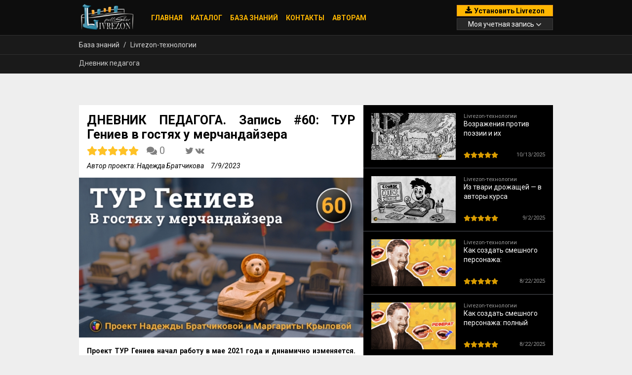

--- FILE ---
content_type: text/html; charset=utf-8
request_url: https://livrezon.com/publication/dnevnik-pedagoga-zapis-60-tur-geniev-v-gostyah-u-merchandaizera
body_size: 22967
content:
<!doctype html>
<html lang="ru">
<head>
  <meta charset="utf-8">
  <title>Livrezon</title>
  <base href="/">
  <meta name="viewport" content="width=device-width, initial-scale=1" />
  <link rel="apple-touch-icon" sizes="180x180" href="/apple-touch-icon.png?v=PYqXzBe3Xv">
  <link rel="icon" type="image/png" sizes="32x32" href="/favicon-32x32.png?v=PYqXzBe3Xv">
  <link rel="icon" type="image/png" sizes="192x192" href="/android-chrome-192x192.png?v=PYqXzBe3Xv">
  <link rel="icon" type="image/png" sizes="16x16" href="/favicon-16x16.png?v=PYqXzBe3Xv">
  <link rel="manifest" href="/site.webmanifest?v=PYqXzBe3Xv">
  <link rel="mask-icon" href="/safari-pinned-tab.svg?v=PYqXzBe3Xv" color="#ffb700">
  <link rel="shortcut icon" href="/favicon.ico?v=PYqXzBe3Xv">
  <meta name="apple-mobile-web-app-title" content="Livrezon">
  <meta name="application-name" content="Livrezon">
  <meta name="msapplication-TileColor" content="#000000">
  <meta name="msapplication-TileImage" content="/mstile-144x144.png?v=PYqXzBe3Xv">
  <meta name="theme-color" content="#000000">
  <link rel="preconnect" href="https://fonts.gstatic.com">
  <!-- <link href="https://fonts.googleapis.com/css2?family=Montserrat:ital,wght@0,100;0,200;0,300;0,400;0,500;0,600;0,700;0,800;0,900;1,100;1,200;1,300;1,400;1,500;1,600;1,700;1,800;1,900&display=swap" rel="stylesheet"> -->
  <link href="https://fonts.googleapis.com/css2?family=Roboto:ital,wght@0,100;0,300;0,400;0,500;0,700;0,900;1,100;1,300;1,400;1,500;1,700;1,900&display=swap" rel="stylesheet">
  <!-- Global site tag (gtag.js) - Google Analytics -->
  <script async src="https://www.googletagmanager.com/gtag/js?id=UA-149713694-1"></script>
  <script src="/static/js/video-js/video.min.js"></script>
  <script src="/static/js/video-js/lang/ru.js"></script>
  <link rel="stylesheet" href="/static/js/video-js/video-js.min.css"></link>
  <script>window.videojs = videojs</script>
  <script>
    window.dataLayer = window.dataLayer || [];
    function gtag(){dataLayer.push(arguments);}
    gtag('js', new Date());
    gtag('config', 'UA-149713694-1');
    window.__gtag = gtag;
  </script>
  <!-- Google Analytics -->
  <script>
    (function(i,s,o,g,r,a,m){i['GoogleAnalyticsObject']=r;i[r]=i[r]||function(){
    (i[r].q=i[r].q||[]).push(arguments)},i[r].l=1*new Date();a=s.createElement(o),
    m=s.getElementsByTagName(o)[0];a.async=1;a.src=g;m.parentNode.insertBefore(a,m)
    })(window,document,'script','https://www.google-analytics.com/analytics.js','ga');

    ga('create', 'UA-149713694-1', 'auto');
    ga('send', 'pageview');
    window.__ga = ga;
    </script>
  <!-- Yandex.Metrika counter -->
  <script type="text/javascript" >
    (function(m,e,t,r,i,k,a){m[i]=m[i]||function(){(m[i].a=m[i].a||[]).push(arguments)};
    m[i].l=1*new Date();k=e.createElement(t),a=e.getElementsByTagName(t)[0],k.async=1,k.src=r,a.parentNode.insertBefore(k,a)})
    (window, document, "script", "https://mc.yandex.ru/metrika/tag.js", "ym");

    ym(86985002, "init", {
      clickmap:true,
      trackLinks:true,
      accurateTrackBounce:true,
      ecommerce:"dataLayer"
    });

    window.__ym = ym;
  </script>
<link rel="stylesheet" href="/static/ui/customer-website/styles.0db1f9d2fcd68ff5fd65.css"></head>
<body>
  <noindex>
    <svg xmlns="http://www.w3.org/2000/svg" xml:space="preserve" version="1.1" style="display:none" xmlns:xlink="http://www.w3.org/1999/xlink">
      <symbol id="svg__brands-apple" x="0px" y="0px"
        viewBox="0 0 20 20" style="enable-background:new 0 0 20 20;" xml:space="preserve">
        <path d="M18.1,15.6c-0.3,0.7-0.7,1.3-1.1,1.9c-0.6,0.8-1,1.4-1.4,1.7c-0.6,0.5-1.1,0.8-1.8,0.8c-0.5,0-1-0.1-1.6-0.4
          c-0.6-0.3-1.2-0.4-1.8-0.4c-0.6,0-1.2,0.1-1.8,0.4C7.9,19.8,7.4,20,7,20c-0.6,0-1.2-0.2-1.8-0.8c-0.4-0.3-0.9-0.9-1.4-1.7
          c-0.6-0.9-1.1-1.9-1.5-3c-0.4-1.2-0.6-2.5-0.6-3.6c0-1.3,0.3-2.5,0.9-3.5c0.5-0.8,1.1-1.4,1.8-1.8C5,5,5.8,4.8,6.7,4.8
          c0.5,0,1.1,0.1,1.9,0.4c0.8,0.3,1.3,0.4,1.5,0.4c0.2,0,0.7-0.2,1.7-0.5c0.9-0.3,1.7-0.5,2.3-0.4c1.7,0.1,2.9,0.8,3.8,2
          c-1.5,0.9-2.2,2.2-2.2,3.8c0,1.3,0.5,2.3,1.4,3.2c0.4,0.4,0.9,0.7,1.4,0.9C18.3,15,18.2,15.3,18.1,15.6L18.1,15.6z M14.2,0.4
          c0,1-0.4,1.9-1.1,2.8c-0.9,1-1.9,1.6-3.1,1.5c0-0.1,0-0.2,0-0.4c0-1,0.4-2,1.2-2.8c0.4-0.4,0.8-0.8,1.4-1.1C13.1,0.2,13.7,0,14.2,0
          C14.2,0.1,14.2,0.3,14.2,0.4L14.2,0.4z"/>
      </symbol>
      <symbol id="svg__brands-windows" x="0px" y="0px"
      viewBox="0 0 20 20" style="enable-background:new 0 0 20 20;" xml:space="preserve">
        <g transform="matrix(0.04824549,0,0,0.04824549,0,38079.698)">
          <path class="st1" d="M0-789241.4l169.8-23.4v163.9H0L0-789241.4z M169.8-789079.9v162L0-788941.2l0-138.7H169.8
            L169.8-789079.9z M188.6-789267.3l226-31.1v197.5h-226V-789267.3z M414.6-789079.9v195.6l-226-31.1v-164.6H414.6z"/>
        </g>
      </symbol>
      <symbol id="svg__brands-linux" viewBox="0 0 448 512">
        <svg><path d="M220.8 123.3c1 .5 1.8 1.7 3 1.7 1.1 0 2.8-.4 2.9-1.5.2-1.4-1.9-2.3-3.2-2.9-1.7-.7-3.9-1-5.5-.1-.4.2-.8.7-.6 1.1.3 1.3 2.3 1.1 3.4 1.7zm-21.9 1.7c1.2 0 2-1.2 3-1.7 1.1-.6 3.1-.4 3.5-1.6.2-.4-.2-.9-.6-1.1-1.6-.9-3.8-.6-5.5.1-1.3.6-3.4 1.5-3.2 2.9.1 1 1.8 1.5 2.8 1.4zM420 403.8c-3.6-4-5.3-11.6-7.2-19.7-1.8-8.1-3.9-16.8-10.5-22.4-1.3-1.1-2.6-2.1-4-2.9-1.3-.8-2.7-1.5-4.1-2 9.2-27.3 5.6-54.5-3.7-79.1-11.4-30.1-31.3-56.4-46.5-74.4-17.1-21.5-33.7-41.9-33.4-72C311.1 85.4 315.7.1 234.8 0 132.4-.2 158 103.4 156.9 135.2c-1.7 23.4-6.4 41.8-22.5 64.7-18.9 22.5-45.5 58.8-58.1 96.7-6 17.9-8.8 36.1-6.2 53.3-6.5 5.8-11.4 14.7-16.6 20.2-4.2 4.3-10.3 5.9-17 8.3s-14 6-18.5 14.5c-2.1 3.9-2.8 8.1-2.8 12.4 0 3.9.6 7.9 1.2 11.8 1.2 8.1 2.5 15.7.8 20.8-5.2 14.4-5.9 24.4-2.2 31.7 3.8 7.3 11.4 10.5 20.1 12.3 17.3 3.6 40.8 2.7 59.3 12.5 19.8 10.4 39.9 14.1 55.9 10.4 11.6-2.6 21.1-9.6 25.9-20.2 12.5-.1 26.3-5.4 48.3-6.6 14.9-1.2 33.6 5.3 55.1 4.1.6 2.3 1.4 4.6 2.5 6.7v.1c8.3 16.7 23.8 24.3 40.3 23 16.6-1.3 34.1-11 48.3-27.9 13.6-16.4 36-23.2 50.9-32.2 7.4-4.5 13.4-10.1 13.9-18.3.4-8.2-4.4-17.3-15.5-29.7zM223.7 87.3c9.8-22.2 34.2-21.8 44-.4 6.5 14.2 3.6 30.9-4.3 40.4-1.6-.8-5.9-2.6-12.6-4.9 1.1-1.2 3.1-2.7 3.9-4.6 4.8-11.8-.2-27-9.1-27.3-7.3-.5-13.9 10.8-11.8 23-4.1-2-9.4-3.5-13-4.4-1-6.9-.3-14.6 2.9-21.8zM183 75.8c10.1 0 20.8 14.2 19.1 33.5-3.5 1-7.1 2.5-10.2 4.6 1.2-8.9-3.3-20.1-9.6-19.6-8.4.7-9.8 21.2-1.8 28.1 1 .8 1.9-.2-5.9 5.5-15.6-14.6-10.5-52.1 8.4-52.1zm-13.6 60.7c6.2-4.6 13.6-10 14.1-10.5 4.7-4.4 13.5-14.2 27.9-14.2 7.1 0 15.6 2.3 25.9 8.9 6.3 4.1 11.3 4.4 22.6 9.3 8.4 3.5 13.7 9.7 10.5 18.2-2.6 7.1-11 14.4-22.7 18.1-11.1 3.6-19.8 16-38.2 14.9-3.9-.2-7-1-9.6-2.1-8-3.5-12.2-10.4-20-15-8.6-4.8-13.2-10.4-14.7-15.3-1.4-4.9 0-9 4.2-12.3zm3.3 334c-2.7 35.1-43.9 34.4-75.3 18-29.9-15.8-68.6-6.5-76.5-21.9-2.4-4.7-2.4-12.7 2.6-26.4v-.2c2.4-7.6.6-16-.6-23.9-1.2-7.8-1.8-15 .9-20 3.5-6.7 8.5-9.1 14.8-11.3 10.3-3.7 11.8-3.4 19.6-9.9 5.5-5.7 9.5-12.9 14.3-18 5.1-5.5 10-8.1 17.7-6.9 8.1 1.2 15.1 6.8 21.9 16l19.6 35.6c9.5 19.9 43.1 48.4 41 68.9zm-1.4-25.9c-4.1-6.6-9.6-13.6-14.4-19.6 7.1 0 14.2-2.2 16.7-8.9 2.3-6.2 0-14.9-7.4-24.9-13.5-18.2-38.3-32.5-38.3-32.5-13.5-8.4-21.1-18.7-24.6-29.9s-3-23.3-.3-35.2c5.2-22.9 18.6-45.2 27.2-59.2 2.3-1.7.8 3.2-8.7 20.8-8.5 16.1-24.4 53.3-2.6 82.4.6-20.7 5.5-41.8 13.8-61.5 12-27.4 37.3-74.9 39.3-112.7 1.1.8 4.6 3.2 6.2 4.1 4.6 2.7 8.1 6.7 12.6 10.3 12.4 10 28.5 9.2 42.4 1.2 6.2-3.5 11.2-7.5 15.9-9 9.9-3.1 17.8-8.6 22.3-15 7.7 30.4 25.7 74.3 37.2 95.7 6.1 11.4 18.3 35.5 23.6 64.6 3.3-.1 7 .4 10.9 1.4 13.8-35.7-11.7-74.2-23.3-84.9-4.7-4.6-4.9-6.6-2.6-6.5 12.6 11.2 29.2 33.7 35.2 59 2.8 11.6 3.3 23.7.4 35.7 16.4 6.8 35.9 17.9 30.7 34.8-2.2-.1-3.2 0-4.2 0 3.2-10.1-3.9-17.6-22.8-26.1-19.6-8.6-36-8.6-38.3 12.5-12.1 4.2-18.3 14.7-21.4 27.3-2.8 11.2-3.6 24.7-4.4 39.9-.5 7.7-3.6 18-6.8 29-32.1 22.9-76.7 32.9-114.3 7.2zm257.4-11.5c-.9 16.8-41.2 19.9-63.2 46.5-13.2 15.7-29.4 24.4-43.6 25.5s-26.5-4.8-33.7-19.3c-4.7-11.1-2.4-23.1 1.1-36.3 3.7-14.2 9.2-28.8 9.9-40.6.8-15.2 1.7-28.5 4.2-38.7 2.6-10.3 6.6-17.2 13.7-21.1.3-.2.7-.3 1-.5.8 13.2 7.3 26.6 18.8 29.5 12.6 3.3 30.7-7.5 38.4-16.3 9-.3 15.7-.9 22.6 5.1 9.9 8.5 7.1 30.3 17.1 41.6 10.6 11.6 14 19.5 13.7 24.6zM173.3 148.7c2 1.9 4.7 4.5 8 7.1 6.6 5.2 15.8 10.6 27.3 10.6 11.6 0 22.5-5.9 31.8-10.8 4.9-2.6 10.9-7 14.8-10.4s5.9-6.3 3.1-6.6-2.6 2.6-6 5.1c-4.4 3.2-9.7 7.4-13.9 9.8-7.4 4.2-19.5 10.2-29.9 10.2s-18.7-4.8-24.9-9.7c-3.1-2.5-5.7-5-7.7-6.9-1.5-1.4-1.9-4.6-4.3-4.9-1.4-.1-1.8 3.7 1.7 6.5z"/>
      </symbold>
      <symbol id="svg__chevron-down" viewBox="0 0 448 512">
          <path d="M207.029 381.476L12.686 187.132c-9.373-9.373-9.373-24.569 0-33.941l22.667-22.667c9.357-9.357 24.522-9.375 33.901-.04L224 284.505l154.745-154.021c9.379-9.335 24.544-9.317 33.901.04l22.667 22.667c9.373 9.373 9.373 24.569 0 33.941L240.971 381.476c-9.373 9.372-24.569 9.372-33.942 0z"/>
      </symbol>
      <symbol id="svg__chevron-up" viewBox="0 0 448 512">
          <path d="M240.971 130.524l194.343 194.343c9.373 9.373 9.373 24.569 0 33.941l-22.667 22.667c-9.357 9.357-24.522 9.375-33.901.04L224 227.495 69.255 381.516c-9.379 9.335-24.544 9.317-33.901-.04l-22.667-22.667c-9.373-9.373-9.373-24.569 0-33.941L207.03 130.525c9.372-9.373 24.568-9.373 33.941-.001z"/>
      </symbol>
      <symbol id="svg__download" viewBox="0 0 512 512">
          <path d="M216 0h80c13.3 0 24 10.7 24 24v168h87.7c17.8 0 26.7 21.5 14.1 34.1L269.7 378.3c-7.5 7.5-19.8 7.5-27.3 0L90.1 226.1c-12.6-12.6-3.7-34.1 14.1-34.1H192V24c0-13.3 10.7-24 24-24zm296 376v112c0 13.3-10.7 24-24 24H24c-13.3 0-24-10.7-24-24V376c0-13.3 10.7-24 24-24h146.7l49 49c20.1 20.1 52.5 20.1 72.6 0l49-49H488c13.3 0 24 10.7 24 24zm-124 88c0-11-9-20-20-20s-20 9-20 20 9 20 20 20 20-9 20-20zm64 0c0-11-9-20-20-20s-20 9-20 20 9 20 20 20 20-9 20-20z"/>
      </symbol>
      <symbol id="svg__list" viewBox="0 0 45 24" fill="none">
          <path d="M2 2H43" stroke="white" stroke-width="3" stroke-linecap="round" stroke-linejoin="round"/>
          <path d="M2 12.5H43" stroke="white" stroke-width="3" stroke-linecap="round" stroke-linejoin="round"/>
          <path d="M2 22.5H43" stroke="white" stroke-width="3" stroke-linecap="round" stroke-linejoin="round"/>
      </symbol>
      <symbol id="svg__test-todo-remove-remove" viewBox="0 0 39.724 29.793">
          <path d="M546.758,2080H516.965a4.972,4.972,0,0,0-4.965,4.966v19.862a4.972,4.972,0,0,0,4.965,4.966h29.793a4.972,4.972,0,0,0,4.966-4.966v-19.862A4.971,4.971,0,0,0,546.758,2080Zm-29.793,2.483h29.793a2.49,2.49,0,0,1,2.483,2.483v2.483H514.483v-2.483A2.49,2.49,0,0,1,516.965,2082.483Zm29.793,24.828H516.965a2.49,2.49,0,0,1-2.483-2.483v-12.414h34.758v12.414A2.49,2.49,0,0,1,546.758,2107.31Zm-1.241-9.931H533.724a.621.621,0,1,1,0-1.241h11.793a.621.621,0,1,1,0,1.241Zm0,3.724H533.724a.621.621,0,1,1,0-1.241h11.793a.621.621,0,1,1,0,1.241Z" transform="translate(-512 -2080)"/>
      </symbol>
      <symbol id="svg__info" viewBox="0 0 512 512">
        <path d="M256 8C119.043 8 8 119.083 8 256c0 136.997 111.043 248 248 248s248-111.003 248-248C504 119.083 392.957 8 256 8zm0 110c23.196 0 42 18.804 42 42s-18.804 42-42 42-42-18.804-42-42 18.804-42 42-42zm56 254c0 6.627-5.373 12-12 12h-88c-6.627 0-12-5.373-12-12v-24c0-6.627 5.373-12 12-12h12v-64h-12c-6.627 0-12-5.373-12-12v-24c0-6.627 5.373-12 12-12h64c6.627 0 12 5.373 12 12v100h12c6.627 0 12 5.373 12 12v24z"/>
      </symbol>
      <symbol id="svg__user-plus" viewBox="0 0 640 512">
          <path d="M624 208h-64v-64c0-8.8-7.2-16-16-16h-32c-8.8 0-16 7.2-16 16v64h-64c-8.8 0-16 7.2-16 16v32c0 8.8 7.2 16 16 16h64v64c0 8.8 7.2 16 16 16h32c8.8 0 16-7.2 16-16v-64h64c8.8 0 16-7.2 16-16v-32c0-8.8-7.2-16-16-16zm-400 48c70.7 0 128-57.3 128-128S294.7 0 224 0 96 57.3 96 128s57.3 128 128 128zm89.6 32h-16.7c-22.2 10.2-46.9 16-72.9 16s-50.6-5.8-72.9-16h-16.7C60.2 288 0 348.2 0 422.4V464c0 26.5 21.5 48 48 48h352c26.5 0 48-21.5 48-48v-41.6c0-74.2-60.2-134.4-134.4-134.4z"/>
      </symbol>
      <symbol id="svg__ban" viewBox="0 0 512 512">
          <path d="M256 8C119.034 8 8 119.033 8 256s111.034 248 248 248 248-111.034 248-248S392.967 8 256 8zm130.108 117.892c65.448 65.448 70 165.481 20.677 235.637L150.47 105.216c70.204-49.356 170.226-44.735 235.638 20.676zM125.892 386.108c-65.448-65.448-70-165.481-20.677-235.637L361.53 406.784c-70.203 49.356-170.226 44.736-235.638-20.676z"/>
      </symbol>
      <symbol id="svg__pencil" viewBox="0 0 512 512">
          <path d="M497.9 142.1l-46.1 46.1c-4.7 4.7-12.3 4.7-17 0l-111-111c-4.7-4.7-4.7-12.3 0-17l46.1-46.1c18.7-18.7 49.1-18.7 67.9 0l60.1 60.1c18.8 18.7 18.8 49.1 0 67.9zM284.2 99.8L21.6 362.4.4 483.9c-2.9 16.4 11.4 30.6 27.8 27.8l121.5-21.3 262.6-262.6c4.7-4.7 4.7-12.3 0-17l-111-111c-4.8-4.7-12.4-4.7-17.1 0zM124.1 339.9c-5.5-5.5-5.5-14.3 0-19.8l154-154c5.5-5.5 14.3-5.5 19.8 0s5.5 14.3 0 19.8l-154 154c-5.5 5.5-14.3 5.5-19.8 0zM88 424h48v36.3l-64.5 11.3-31.1-31.1L51.7 376H88v48z"/>
      </symbol>
      <symbol id="svg__shopping-card" viewBox="0 0 576 512">
          <path d="M528.12 301.319l47.273-208C578.806 78.301 567.391 64 551.99 64H159.208l-9.166-44.81C147.758 8.021 137.93 0 126.529 0H24C10.745 0 0 10.745 0 24v16c0 13.255 10.745 24 24 24h69.883l70.248 343.435C147.325 417.1 136 435.222 136 456c0 30.928 25.072 56 56 56s56-25.072 56-56c0-15.674-6.447-29.835-16.824-40h209.647C430.447 426.165 424 440.326 424 456c0 30.928 25.072 56 56 56s56-25.072 56-56c0-22.172-12.888-41.332-31.579-50.405l5.517-24.276c3.413-15.018-8.002-29.319-23.403-29.319H218.117l-6.545-32h293.145c11.206 0 20.92-7.754 23.403-18.681z"/>
      </symbol>
      <symbol id="svg__trash" viewBox="0 0 448 512">
          <path d="M432 32H312l-9.4-18.7A24 24 0 0 0 281.1 0H166.8a23.72 23.72 0 0 0-21.4 13.3L136 32H16A16 16 0 0 0 0 48v32a16 16 0 0 0 16 16h416a16 16 0 0 0 16-16V48a16 16 0 0 0-16-16zM53.2 467a48 48 0 0 0 47.9 45h245.8a48 48 0 0 0 47.9-45L416 128H32z"/>
      </symbol>
      <symbol id="svg__user-alt" viewBox="0 0 512 512">
          <path d="M256 288c79.5 0 144-64.5 144-144S335.5 0 256 0 112 64.5 112 144s64.5 144 144 144zm128 32h-55.1c-22.2 10.2-46.9 16-72.9 16s-50.6-5.8-72.9-16H128C57.3 320 0 377.3 0 448v16c0 26.5 21.5 48 48 48h416c26.5 0 48-21.5 48-48v-16c0-70.7-57.3-128-128-128z"/>
      </symbol>
      <symbol id="svg__times-circle" viewBox="0 0 512 512">
          <path d="M256 8C119 8 8 119 8 256s111 248 248 248 248-111 248-248S393 8 256 8zm0 448c-110.5 0-200-89.5-200-200S145.5 56 256 56s200 89.5 200 200-89.5 200-200 200zm101.8-262.2L295.6 256l62.2 62.2c4.7 4.7 4.7 12.3 0 17l-22.6 22.6c-4.7 4.7-12.3 4.7-17 0L256 295.6l-62.2 62.2c-4.7 4.7-12.3 4.7-17 0l-22.6-22.6c-4.7-4.7-4.7-12.3 0-17l62.2-62.2-62.2-62.2c-4.7-4.7-4.7-12.3 0-17l22.6-22.6c4.7-4.7 12.3-4.7 17 0l62.2 62.2 62.2-62.2c4.7-4.7 12.3-4.7 17 0l22.6 22.6c4.7 4.7 4.7 12.3 0 17z"/>
      </symbol>
      <symbol id="svg__star" viewBox="0 0 576 512">
        <path d="M259.3 17.8L194 150.2 47.9 171.5c-26.2 3.8-36.7 36.1-17.7 54.6l105.7 103-25 145.5c-4.5 26.3 23.2 46 46.4 33.7L288 439.6l130.7 68.7c23.2 12.2 50.9-7.4 46.4-33.7l-25-145.5 105.7-103c19-18.5 8.5-50.8-17.7-54.6L382 150.2 316.7 17.8c-11.7-23.6-45.6-23.9-57.4 0z"/>
      </symbol>
      <symbol id="svg__comment" viewBox="0 0 512 512">
        <path d="M256 32C114.6 32 0 125.1 0 240c0 49.6 21.4 95 57 130.7C44.5 421.1 2.7 466 2.2 466.5c-2.2 2.3-2.8 5.7-1.5 8.7S4.8 480 8 480c66.3 0 116-31.8 140.6-51.4 32.7 12.3 69 19.4 107.4 19.4 141.4 0 256-93.1 256-208S397.4 32 256 32z"/>
      </symbol>
      <symbol id="svg__comments" viewBox="0 0 576 512">
        <path d="M416 192c0-88.4-93.1-160-208-160S0 103.6 0 192c0 34.3 14.1 65.9 38 92-13.4 30.2-35.5 54.2-35.8 54.5-2.2 2.3-2.8 5.7-1.5 8.7S4.8 352 8 352c36.6 0 66.9-12.3 88.7-25 32.2 15.7 70.3 25 111.3 25 114.9 0 208-71.6 208-160zm122 220c23.9-26 38-57.7 38-92 0-66.9-53.5-124.2-129.3-148.1.9 6.6 1.3 13.3 1.3 20.1 0 105.9-107.7 192-240 192-10.8 0-21.3-.8-31.7-1.9C207.8 439.6 281.8 480 368 480c41 0 79.1-9.2 111.3-25 21.8 12.7 52.1 25 88.7 25 3.2 0 6.1-1.9 7.3-4.8 1.3-2.9.7-6.3-1.5-8.7-.3-.3-22.4-24.2-35.8-54.5z"/>
      </symbol>
      <symbol id="svg__social-twitter" viewBox="0 0 64 64">
          <path d="M56.189,16.915c-2.461,1.276-5.211,1.463-5.211,1.463c4.067-2.849,3.911-5.589,3.911-5.589    c-1.965,1.422-5.187,2.214-6.277,2.452c-1.827-1.916-4.401-3.113-7.258-3.113c-5.538,0-10.027,4.489-10.027,10.027    c0,0.777,0.089,1.535,0.256,2.261l-0.45,0.018c-12.34-0.65-19.996-10.391-19.996-10.391c-4.376,8.478,2.734,13.172,2.734,13.172    c-2.278,0.045-4.239-1.14-4.239-1.14c0.092,8.249,7.84,9.935,7.84,9.935c-2.005,0.684-4.24,0.183-4.24,0.183    c1.413,6.153,8.887,7.018,8.887,7.018c-3.736,4.148-14.31,4.229-14.31,4.229c4.397,2.805,9.62,4.43,15.222,4.43    c15.657,0,28.348-12.691,28.348-28.348c0-0.32-0.004-0.617-0.011-0.897c0.007-0.156,0.011-0.313,0.011-0.471    c0-0.053-0.002-0.104-0.003-0.156C54.594,20.037,56.189,16.915,56.189,16.915z"></path>
      </symbol>
      <symbol id="svg__social-youtube" viewBox="0 0 576 512">
        <path d="M549.655 124.083c-6.281-23.65-24.787-42.276-48.284-48.597C458.781 64 288 64 288 64S117.22 64 74.629 75.486c-23.497 6.322-42.003 24.947-48.284 48.597-11.412 42.867-11.412 132.305-11.412 132.305s0 89.438 11.412 132.305c6.281 23.65 24.787 41.5 48.284 47.821C117.22 448 288 448 288 448s170.78 0 213.371-11.486c23.497-6.321 42.003-24.171 48.284-47.821 11.412-42.867 11.412-132.305 11.412-132.305s0-89.438-11.412-132.305zm-317.51 213.508V175.185l142.739 81.205-142.739 81.201z"/>
      </symbol>
      <symbol id="svg__social-vk" viewBox="0 0 64 64">
          <path d="M22.81,20.791c0.266-1.616,1.432-2.158,2.512-2.216c3.134-0.167,6.285-0.164,9.423-0.065    c1.697,0.054,2.503,1.295,2.531,2.885c0.043,2.422-0.083,4.847-0.096,7.27c-0.006,1.146-0.021,2.309,0.151,3.436    c0.252,1.65,1.318,2.063,2.298,0.762c1.921-2.55,3.625-5.271,5.315-7.986c0.66-1.061,1.073-2.283,1.54-3.455    c0.461-1.157,1.189-1.724,2.508-1.718c2.791,0.011,5.583-0.156,8.374-0.171c2.824-0.015,3.717,1.16,2.331,3.599    c-1.786,3.143-3.997,6.045-6.039,9.042c-0.533,0.783-1.164,1.501-1.672,2.299c-1.111,1.747-1.051,2.384,0.391,3.887    c1.932,2.013,3.939,3.956,5.836,6.002c0.706,0.761,1.287,1.68,1.751,2.613c0.718,1.444,0.2,2.677-1.387,2.993    c-1.532,0.304-3.15,0.148-4.702,0.385c-4.983,0.762-8.667-1.179-11.531-5.169c-0.795-1.107-1.795-2.633-3.415-2.001    c-1.542,0.602-1.559,2.339-1.621,3.818c-0.105,2.506-0.834,3.186-3.387,3.302c-8.738,0.396-14.902-3.898-19.702-10.725    c-3.77-5.361-6.847-11.108-9.516-17.08c-0.851-1.904-0.464-2.719,1.585-2.858c2.519-0.171,5.056-0.144,7.583-0.093    c1.311,0.026,2.134,0.805,2.755,2.019c1.649,3.226,3.437,6.382,5.184,9.558c0.201,0.365,0.443,0.75,0.766,0.997    c0.717,0.549,1.497,1.016,2.252,1.516c0.395-0.916,1.021-1.804,1.133-2.754c0.196-1.663,0.055-3.364,0.093-5.049    C26.109,23.419,25.85,21.212,22.81,20.791z"></path>
      </symbol>
      <symbol id="svg__search" viewBox="0 0 512 512">
        <path d="M505 442.7L405.3 343c-4.5-4.5-10.6-7-17-7H372c27.6-35.3 44-79.7 44-128C416 93.1 322.9 0 208 0S0 93.1 0 208s93.1 208 208 208c48.3 0 92.7-16.4 128-44v16.3c0 6.4 2.5 12.5 7 17l99.7 99.7c9.4 9.4 24.6 9.4 33.9 0l28.3-28.3c9.4-9.4 9.4-24.6.1-34zM208 336c-70.7 0-128-57.2-128-128 0-70.7 57.2-128 128-128 70.7 0 128 57.2 128 128 0 70.7-57.2 128-128 128z"/>
      </symbol>
      <symbol id="svg__check-circle" viewBox="0 0 512 512">
        <path d="M256 8C119.033 8 8 119.033 8 256s111.033 248 248 248 248-111.033 248-248S392.967 8 256 8zm0 48c110.532 0 200 89.451 200 200 0 110.532-89.451 200-200 200-110.532 0-200-89.451-200-200 0-110.532 89.451-200 200-200m140.204 130.267l-22.536-22.718c-4.667-4.705-12.265-4.736-16.97-.068L215.346 303.697l-59.792-60.277c-4.667-4.705-12.265-4.736-16.97-.069l-22.719 22.536c-4.705 4.667-4.736 12.265-.068 16.971l90.781 91.516c4.667 4.705 12.265 4.736 16.97.068l172.589-171.204c4.704-4.668 4.734-12.266.067-16.971z"/>
      </symbol>
      <symbol id="svg__user-check" viewBox="0 0 640 512">
          <path d="M224 256c70.7 0 128-57.3 128-128S294.7 0 224 0 96 57.3 96 128s57.3 128 128 128zm89.6 32h-16.7c-22.2 10.2-46.9 16-72.9 16s-50.6-5.8-72.9-16h-16.7C60.2 288 0 348.2 0 422.4V464c0 26.5 21.5 48 48 48h352c26.5 0 48-21.5 48-48v-41.6c0-74.2-60.2-134.4-134.4-134.4zm323-128.4l-27.8-28.1c-4.6-4.7-12.1-4.7-16.8-.1l-104.8 104-45.5-45.8c-4.6-4.7-12.1-4.7-16.8-.1l-28.1 27.9c-4.7 4.6-4.7 12.1-.1 16.8l81.7 82.3c4.6 4.7 12.1 4.7 16.8.1l141.3-140.2c4.6-4.7 4.7-12.2.1-16.8z"/>
      </symbol>
      <symbol id="svg__arrow-left" viewBox="0 0 24 24">
          <path d="M20 11H7.83l5.59-5.59L12 4l-8 8 8 8 1.41-1.41L7.83 13H20z" fill-rule="evenodd"></path>
      </symbol>
      <symbol id="svg__dots" viewBox="0 0 14 14">
          <path d="M6.5,4 C5.67125,4 5,3.32875 5,2.5 C5,1.67125 5.67125,1 6.5,1 C7.32875,1 8,1.67125 8,2.5 C8,3.32875 7.32875,4 6.5,4 Z M6.5,9 C5.67125,9 5,8.32875 5,7.5 C5,6.67125 5.67125,6 6.5,6 C7.32875,6 8,6.67125 8,7.5 C8,8.32875 7.32875,9 6.5,9 Z M6.5,14 C5.67125,14 5,13.32875 5,12.5 C5,11.67125 5.67125,11 6.5,11 C7.32875,11 8,11.67125 8,12.5 C8,13.32875 7.32875,14 6.5,14 Z"></path>
      </symbol>
      <symbol id="svg__print" viewBox="0 0 512 512">
          <path d="M448 192V77.25c0-8.49-3.37-16.62-9.37-22.63L393.37 9.37c-6-6-14.14-9.37-22.63-9.37H96C78.33 0 64 14.33 64 32v160c-35.35 0-64 28.65-64 64v112c0 8.84 7.16 16 16 16h48v96c0 17.67 14.33 32 32 32h320c17.67 0 32-14.33 32-32v-96h48c8.84 0 16-7.16 16-16V256c0-35.35-28.65-64-64-64zm-64 256H128v-96h256v96zm0-224H128V64h192v48c0 8.84 7.16 16 16 16h48v96zm48 72c-13.25 0-24-10.75-24-24 0-13.26 10.75-24 24-24s24 10.74 24 24c0 13.25-10.75 24-24 24z"/>
      </symbol>
      <symbol id="svg__font" viewBox="0 0 448 512">
          <path d="M432 416h-26.7L275.5 42.7c-2.2-6.4-8.3-10.7-15.1-10.7h-72.8c-6.8 0-12.9 4.3-15.1 10.7L42.7 416H16c-8.8 0-16 7.2-16 16v32c0 8.8 7.2 16 16 16h136c8.8 0 16-7.2 16-16v-32c0-8.8-7.2-16-16-16h-24l26.6-80.8h138.2l26.6 80.8H296c-8.8 0-16 7.2-16 16v32c0 8.8 7.2 16 16 16h136c8.8 0 16-7.2 16-16v-32c0-8.8-7.2-16-16-16zM174.4 268.3l42-124.1c4.3-15.2 6.6-28.2 7.6-34.6.8 6.5 2.9 19.5 7.7 34.7l41.3 124z"/>
      </symbol>
      <symbol id="svg__book-open" viewBox="0 0 576 512">
        <path d="M542.22 32.05c-54.8 3.11-163.72 14.43-230.96 55.59-4.64 2.84-7.27 7.89-7.27 13.17v363.87c0 11.55 12.63 18.85 23.28 13.49 69.18-34.82 169.23-44.32 218.7-46.92 16.89-.89 30.02-14.43 30.02-30.66V62.75c.01-17.71-15.35-31.74-33.77-30.7zM264.73 87.64C197.5 46.48 88.58 35.17 33.78 32.05 15.36 31.01 0 45.04 0 62.75V400.6c0 16.24 13.13 29.78 30.02 30.66 49.49 2.6 149.59 12.11 218.77 46.95 10.62 5.35 23.21-1.94 23.21-13.46V100.63c0-5.29-2.62-10.14-7.27-12.99z"></path>
      </symbol>
      
    </svg>
  </noindex>
  <app-root></app-root>
<script src="/static/ui/customer-website/runtime.6703b461b309ec48309b.js" defer></script><script src="/static/ui/customer-website/polyfills-es5.f143a9a873d545dacf2e.js" nomodule defer></script><script src="/static/ui/customer-website/polyfills.daac1076aa37cdf95cd8.js" defer></script><script src="/static/ui/customer-website/main.2ff0425b64c09e96e1ed.js" defer></script></body>
</html>


--- FILE ---
content_type: text/css; charset=utf-8
request_url: https://livrezon.com/static/ui/customer-website/styles.0db1f9d2fcd68ff5fd65.css
body_size: 8948
content:
@charset "UTF-8";.md--default table td,.md--default table th{overflow-wrap:break-word;word-wrap:break-word;-ms-word-break:break-all;word-break:break-all;word-break:break-word;-ms-hyphens:auto;-webkit-hyphens:auto;hyphens:auto;padding:.5rem;min-width:5rem}.vjs-lstream.video-js{font-size:1em}.vjs-lstream.video-js .vjs-load-progress{display:none}.vjs-lstream.video-js .vjs-big-play-button{border:none;background:0 0!important}.vjs-lstream.video-js .vjs-control-bar{background:0 0!important}.vjs-lstream.video-js .vjs-control-bar:before{content:"";position:absolute;bottom:0;left:0;right:0;height:100px;background:linear-gradient(to top,#000 0,rgba(0,0,0,.4) 60%,rgba(0,0,0,0) 100%)}.vjs-quality-selector .vjs-menu-button{margin:0;padding:0;height:100%;width:100%}.vjs-quality-selector .vjs-icon-placeholder{font-family:VideoJS;font-weight:400;font-style:normal}.vjs-quality-selector .vjs-icon-placeholder:before{content:""}.vjs-quality-changing .vjs-big-play-button{display:none}.vjs-quality-changing .vjs-control-bar{display:flex;visibility:visible;opacity:1}svg{fill:currentColor;width:1em;height:1em}html{font-size:16px;font-family:Roboto,sans-serif;background:#eee;position:relative;min-height:100vh}@media (max-width:690px){html{font-size:14px}}@media (min-width:691px) and (max-width:1010px){html{font-size:14px}}@media (min-width:1011px) and (max-width:1330px){html{font-size:14px}}html.index--cloud{background:#ededed}button,textarea{font-size:16px;font-family:Roboto,sans-serif}body{margin:0;padding:0}.md--default{position:relative}.md--default.md--light a{color:rgba(255,183,0,.85);transition:color .2s ease-out}.md--default.md--light a:hover{color:#ffb700}.md--default .search-query{background-color:rgba(75,166,251,.25)}.md--default .search-query.search-query--active{background-color:rgba(235,147,33,.3)}.md--default .i{font-style:italic}.md--default .a-c{display:block;text-align:center}.md--default .a-r{display:block;text-align:right}.md--default .h-1{font-size:1.5em}.md--default .h-2{font-size:1.25em}.md--default .b{font-weight:700}.md--default .pen-red{color:red}.md--default .pen-blue{color:#00f}.md--default .pen-green{color:green}.md--default .image{margin-left:0;margin-right:0;clear:both;width:100%;max-width:100%}.md--default .image div{background-color:rgba(70,70,70,.05);position:relative;background-position:center;background-size:cover;background-repeat:no-repeat}.md--default .image img{position:absolute;top:0;left:0;right:0;bottom:0;width:100%}.md--default .image.align-left{margin:0 1em 0 0;float:left;max-width:50%;width:50%}.md--default .image.align-right{margin:0 0 0 1em;float:right;width:50%;max-width:50%}.md--default .image figcaption{text-align:center;font-style:italic;font-weight:700;color:#003459;padding:.6em;font-size:.75em;outline-offset:-1px}.md--default .table{overflow:auto}.md--default table{border:1px double #b3b3b3;border-spacing:0;border-collapse:collapse}.md--default table th{border:1px solid #d9d9d9;background:#fafafa}.md--default table td{border:1px solid #d9d9d9;background:#fff}.md--default .youtube-video-container{-webkit-margin-before:1em;margin-block-start:1em;-webkit-margin-after:1em;margin-block-end:1em}.md--default .youtube-video{position:relative;padding-bottom:56.25%;height:0;overflow:hidden}.md--default .youtube-video .youtube-preivew{position:absolute;top:0;left:0;width:100%;height:100%;background-color:#000;background-position:center;background-size:cover;display:flex;cursor:pointer}.md--default .youtube-video .youtube-preivew svg{fill:#212121;width:68px;height:auto!important;margin:auto;padding:2rem}.md--default .youtube-video .youtube-preivew svg:hover .youtube-play-button-bg{fill:red;fill-opacity:1}.md--default .youtube-video .youtube-preivew svg .youtube-play-button-bg{fill-opacity:.8}.md--default .youtube-video .youtube-preivew svg .youtube-play-button-tr{fill:#fff}.md--default .youtube-video .youtube-preivew svg path{transition:fill .4s ease}.md--default .gallery{position:relative}.md--default .gallery>.preview{display:flex;background-color:#000}.md--default .gallery>.preview .preview-image{max-width:100%;max-height:100%;margin:auto}.md--default .gallery>.preview .preview-button{position:absolute;fill:rgba(255,255,255,0);width:1.5rem;height:1.5rem;cursor:pointer;transition:all .2s linear}.md--default .gallery>.preview .preview-button svg{width:1.5rem;height:1.5rem}.md--default .gallery>.preview .preview-button:hover{fill:#fff}.md--default .gallery>.preview .preview-button.preview-button--next-image{padding:4rem 1rem 4rem 4rem;right:0;top:0;bottom:0;margin:auto 0}.md--default .gallery>.preview .preview-button.preview-button--prev-image{padding:4rem 4rem 4rem 1rem;left:0;top:0;bottom:0;margin:auto 0}.md--default .gallery>.images{position:relative;scroll-behavior:smooth;overflow-x:hidden;white-space:nowrap;padding:2px 0;background-color:#000;height:68px;box-sizing:border-box}.md--default .gallery>.images .image-selector{position:absolute;width:0;height:0;z-index:10;transition:all .3s cubic-bezier(.1,0,.25,1);box-sizing:border-box;border:2px solid #4ba6fb}.md--default .gallery .image{cursor:pointer;display:inline-block;vertical-align:top;margin:0 2px 0 0;box-sizing:border-box}.md--default .gallery .image:first-of-type{margin-left:2px}.md--default .gallery .image figcaption{display:none}.md--default .chapter-link{-webkit-margin-before:1em;margin-block-start:1em;-webkit-margin-after:1em;margin-block-end:1em;background:rgba(255,255,255,.5);border:1px solid #8d6e6355;border-radius:.25rem;padding:.25rem;position:relative;cursor:pointer;transition:opacity .2s linear}.md--default .chapter-link:hover{opacity:.5}.md--default .chapter-link div{background-position:center;background-size:cover;position:absolute;top:-1px;left:-1px;width:2rem;height:2rem}.md--default .chapter-link span{margin-left:2.25rem;display:inline-block}.sizedbox-h-1{height:16px}.sizedbox-h-05{height:8px}.expanded{flex:1 1 auto}.g-light-text{opacity:.65;font-style:italic}.youtube-video--default iframe{position:absolute;top:0;left:0;width:100%;height:100%;background-color:#000}.youtube-video--default .youtube-preivew{position:absolute;top:0;left:0;width:100%;height:100%;background-color:#000;background-position:center;background-size:cover;display:flex;cursor:pointer}.youtube-video--default .youtube-preivew svg{fill:#212121;width:68px;height:68px;margin:auto;padding:2rem}.youtube-video--default .youtube-preivew svg:hover .youtube-play-button-bg{fill:red;fill-opacity:1}.youtube-video--default .youtube-preivew svg .youtube-play-button-bg{fill-opacity:.8}.youtube-video--default .youtube-preivew svg .youtube-play-button-tr{fill:#fff}.youtube-video--default .youtube-preivew svg path{transition:fill .4s ease}.input-form--default form{padding:0 16px 16px;background:#fff;border:1px solid #d3d3d3}.input-form--default fieldset{border:1px solid #d3d3d3;outline:0;padding:16px;box-sizing:border-box}.input-form--default .input-row{margin-top:16px}.input-form--default .input-row .input-base{white-space:pre-wrap;background:#fff;border:1px solid #d3d3d3;border-radius:1px;font-family:inherit;font-size:12px;font-weight:400;display:block;margin:0;width:100%;box-sizing:border-box;padding:8px;transition:border-color ease .1s;outline:0;resize:none}.input-form--default .input-row .input-base:focus{border-color:#3367d6}.input-form--default .input-row input{height:34px;white-space:pre-wrap;background:#fff;border:1px solid #d3d3d3;border-radius:1px;font-family:inherit;font-size:12px;font-weight:400;display:block;margin:0;width:100%;box-sizing:border-box;padding:8px;transition:border-color ease .1s;outline:0;resize:none}.input-form--default .input-row textarea{height:238px;white-space:pre-wrap;background:#fff;border:1px solid #d3d3d3;border-radius:1px;font-family:inherit;font-size:12px;font-weight:400;display:block;margin:0;width:100%;box-sizing:border-box;padding:8px;transition:border-color ease .1s;outline:0;resize:none}.input-form--default .input-row label{letter-spacing:normal;font-weight:700;color:#000;text-transform:inherit;cursor:default;line-height:28px;display:block}.input-form--default .input-row .btn{cursor:pointer;outline:0;padding:4px 8px;margin:0 8px 0 0;box-sizing:border-box;border-radius:2px;border:1px solid #d3d3d3;transition:border 150ms linear,box-shadow 150ms linear}.input-form--default .input-row .btn.btn--submit{background-color:#3367d6;border:1px solid #0d55cb;color:#fff}.input-form--default .input-row .btn:hover{border-color:transparent;box-shadow:0 1px 3px rgba(0,0,0,.35)}.input-form--default .input-row .ng-invalid{border-color:red!important}@font-face{font-family:'Book Antiqua';src:url(book-antiqua.e1bde2f405a37b619f73.eot);src:url(book-antiqua.e1bde2f405a37b619f73.eot?#iefix) format('embedded-opentype'),url(book-antiqua.b72f176b48c0b87eedd3.woff) format('woff'),url(book-antiqua.3ea809c5f9a9773b8c3b.ttf) format('truetype'),url(book-antiqua.e960993d8f6a8f932b08.svg#book-antiqua) format('svg');font-weight:400;font-style:normal}@font-face{font-family:'Book Antiqua Italic';src:url(book-antiqua-italic.23ed00385dab0f612e66.ttf) format('truetype');font-weight:400;font-style:normal}

--- FILE ---
content_type: text/javascript; charset=utf-8
request_url: https://livrezon.com/static/ui/customer-website/main.2ff0425b64c09e96e1ed.js
body_size: 712907
content:
/*! For license information please see main.2ff0425b64c09e96e1ed.js.LICENSE.txt */
(window.webpackJsonp=window.webpackJsonp||[]).push([[2],{"+WaJ":function(e,t,n){"use strict";function r(e){return"function"==typeof e}n.d(t,"a",(function(){return r}))},"/V3T":function(e,t,n){"use strict";var r=n("D57K"),o=function(e){function t(t,n){return e.call(this)||this}return r.__extends(t,e),t.prototype.schedule=function(e,t){return void 0===t&&(t=0),this},t}(n("LR82").a);n.d(t,"a",(function(){return i}));var i=function(e){function t(t,n){var r=e.call(this,t,n)||this;return r.scheduler=t,r.work=n,r.pending=!1,r}return r.__extends(t,e),t.prototype.schedule=function(e,t){if(void 0===t&&(t=0),this.closed)return this;this.state=e;var n=this.id,r=this.scheduler;return null!=n&&(this.id=this.recycleAsyncId(r,n,t)),this.pending=!0,this.delay=t,this.id=this.id||this.requestAsyncId(r,this.id,t),this},t.prototype.requestAsyncId=function(e,t,n){return void 0===n&&(n=0),setInterval(e.flush.bind(e,this),n)},t.prototype.recycleAsyncId=function(e,t,n){if(void 0===n&&(n=0),null!==n&&this.delay===n&&!1===this.pending)return t;clearInterval(t)},t.prototype.execute=function(e,t){if(this.closed)return new Error("executing a cancelled action");this.pending=!1;var n=this._execute(e,t);if(n)return n;!1===this.pending&&null!=this.id&&(this.id=this.recycleAsyncId(this.scheduler,this.id,null))},t.prototype._execute=function(e,t){var n=!1,r=void 0;try{this.work(e)}catch(o){n=!0,r=!!o&&o||new Error(o)}if(n)return this.unsubscribe(),r},t.prototype._unsubscribe=function(){var e=this.id,t=this.scheduler,n=t.actions,r=n.indexOf(this);this.work=null,this.state=null,this.pending=!1,this.scheduler=null,-1!==r&&n.splice(r,1),null!=e&&(this.id=this.recycleAsyncId(t,e,null)),this.delay=null},t}(o)},0:function(e,t,n){e.exports=n("zUnb")},"0QTP":function(e,t,n){"use strict";e.exports=n("hHFl")},"0ZCC":function(e,t,n){"use strict";n.d(t,"a",(function(){return r}));var r=function(){return"function"==typeof Symbol?Symbol("rxSubscriber"):"@@rxSubscriber_"+Math.random()}()},"1TxV":function(e,t){t.read=function(e,t,n,r,o){var i,a,s=8*o-r-1,u=(1<<s)-1,c=u>>1,l=-7,d=n?o-1:0,p=n?-1:1,f=e[t+d];for(d+=p,i=f&(1<<-l)-1,f>>=-l,l+=s;l>0;i=256*i+e[t+d],d+=p,l-=8);for(a=i&(1<<-l)-1,i>>=-l,l+=r;l>0;a=256*a+e[t+d],d+=p,l-=8);if(0===i)i=1-c;else{if(i===u)return a?NaN:1/0*(f?-1:1);a+=Math.pow(2,r),i-=c}return(f?-1:1)*a*Math.pow(2,i-r)},t.write=function(e,t,n,r,o,i){var a,s,u,c=8*i-o-1,l=(1<<c)-1,d=l>>1,p=23===o?Math.pow(2,-24)-Math.pow(2,-77):0,f=r?0:i-1,h=r?1:-1,g=t<0||0===t&&1/t<0?1:0;for(t=Math.abs(t),isNaN(t)||t===1/0?(s=isNaN(t)?1:0,a=l):(a=Math.floor(Math.log(t)/Math.LN2),t*(u=Math.pow(2,-a))<1&&(a--,u*=2),(t+=a+d>=1?p/u:p*Math.pow(2,1-d))*u>=2&&(a++,u/=2),a+d>=l?(s=0,a=l):a+d>=1?(s=(t*u-1)*Math.pow(2,o),a+=d):(s=t*Math.pow(2,d-1)*Math.pow(2,o),a=0));o>=8;e[n+f]=255&s,f+=h,s/=256,o-=8);for(a=a<<o|s,c+=o;c>0;e[n+f]=255&a,f+=h,a/=256,c-=8);e[n+f-h]|=128*g}},"1VLm":function(e,t,n){"use strict";n.d(t,"a",(function(){return i}));var r=n("HnWI"),o=n("LR82");function i(e,t){return new r.a((function(n){var r=new o.a,i=0;return r.add(t.schedule((function(){i!==e.length?(n.next(e[i++]),n.closed||r.add(this.schedule())):n.complete()}))),r}))}},"3Io2":function(module,exports,__webpack_require__){"use strict";function inquire(moduleName){try{var mod=eval("quire".replace(/^/,"re"))(moduleName);if(mod&&(mod.length||Object.keys(mod).length))return mod}catch(e){}return null}module.exports=inquire},"3riI":function(e,t,n){"use strict";n.d(t,"b",(function(){return l})),n.d(t,"a",(function(){return d}));var r=n("D57K"),o=n("s5Av"),i=n("snle"),a=n("leiK"),s=n("Lh+r"),u=n("sna8"),c={};function l(){for(var e=[],t=0;t<arguments.length;t++)e[t]=arguments[t];var n=null,r=null;return Object(o.a)(e[e.length-1])&&(r=e.pop()),"function"==typeof e[e.length-1]&&(n=e.pop()),1===e.length&&Object(i.a)(e[0])&&(e=e[0]),Object(u.a)(e,r).lift(new d(n))}var d=function(){function e(e){this.resultSelector=e}return e.prototype.call=function(e,t){return t.subscribe(new p(e,this.resultSelector))},e}(),p=function(e){function t(t,n){var r=e.call(this,t)||this;return r.resultSelector=n,r.active=0,r.values=[],r.observables=[],r}return r.__extends(t,e),t.prototype._next=function(e){this.values.push(c),this.observables.push(e)},t.prototype._complete=function(){var e=this.observables,t=e.length;if(0===t)this.destination.complete();else{this.active=t,this.toRespond=t;for(var n=0;n<t;n++){var r=e[n];this.add(Object(s.a)(this,r,r,n))}}},t.prototype.notifyComplete=function(e){0==(this.active-=1)&&this.destination.complete()},t.prototype.notifyNext=function(e,t,n,r,o){var i=this.values,a=this.toRespond?i[n]===c?--this.toRespond:this.toRespond:0;i[n]=t,0===a&&(this.resultSelector?this._tryResultSelector(i):this.destination.next(i.slice()))},t.prototype._tryResultSelector=function(e){var t;try{t=this.resultSelector.apply(this,e)}catch(n){return void this.destination.error(n)}this.destination.next(t)},t}(a.a)},"4Egp":function(e,t,n){"use strict";var r=n("0QTP"),o=r.Reader,i=r.Writer,a=r.util,s=r.roots.default||(r.roots.default={});s.AdaptiveImage=function(){function e(e){if(this.invariants=[],e)for(var t=Object.keys(e),n=0;n<t.length;++n)null!=e[t[n]]&&(this[t[n]]=e[t[n]])}return e.prototype.originalUrl="",e.prototype.invariants=a.emptyArray,e.create=function(t){return new e(t)},e.encode=function(e,t){if(t||(t=i.create()),null!=e.originalUrl&&e.hasOwnProperty("originalUrl")&&t.uint32(10).string(e.originalUrl),null!=e.invariants&&e.invariants.length)for(var n=0;n<e.invariants.length;++n)s.ImageInvariant.encode(e.invariants[n],t.uint32(18).fork()).ldelim();return t},e.encodeDelimited=function(e,t){return this.encode(e,t).ldelim()},e.decode=function(e,t){e instanceof o||(e=o.create(e));for(var n=void 0===t?e.len:e.pos+t,r=new s.AdaptiveImage;e.pos<n;){var i=e.uint32();switch(i>>>3){case 1:r.originalUrl=e.string();break;case 2:r.invariants&&r.invariants.length||(r.invariants=[]),r.invariants.push(s.ImageInvariant.decode(e,e.uint32()));break;default:e.skipType(7&i)}}return r},e.decodeDelimited=function(e){return e instanceof o||(e=new o(e)),this.decode(e,e.uint32())},e.verify=function(e){if("object"!=typeof e||null===e)return"object expected";if(null!=e.originalUrl&&e.hasOwnProperty("originalUrl")&&!a.isString(e.originalUrl))return"originalUrl: string expected";if(null!=e.invariants&&e.hasOwnProperty("invariants")){if(!Array.isArray(e.invariants))return"invariants: array expected";for(var t=0;t<e.invariants.length;++t){var n=s.ImageInvariant.verify(e.invariants[t]);if(n)return"invariants."+n}}return null},e.fromObject=function(e){if(e instanceof s.AdaptiveImage)return e;var t=new s.AdaptiveImage;if(null!=e.originalUrl&&(t.originalUrl=String(e.originalUrl)),e.invariants){if(!Array.isArray(e.invariants))throw TypeError(".AdaptiveImage.invariants: array expected");t.invariants=[];for(var n=0;n<e.invariants.length;++n){if("object"!=typeof e.invariants[n])throw TypeError(".AdaptiveImage.invariants: object expected");t.invariants[n]=s.ImageInvariant.fromObject(e.invariants[n])}}return t},e.toObject=function(e,t){t||(t={});var n={};if((t.arrays||t.defaults)&&(n.invariants=[]),t.defaults&&(n.originalUrl=""),null!=e.originalUrl&&e.hasOwnProperty("originalUrl")&&(n.originalUrl=e.originalUrl),e.invariants&&e.invariants.length){n.invariants=[];for(var r=0;r<e.invariants.length;++r)n.invariants[r]=s.ImageInvariant.toObject(e.invariants[r],t)}return n},e.prototype.toJSON=function(){return this.constructor.toObject(this,r.util.toJSONOptions)},e}(),s.ImageInvariant=function(){function e(e){if(e)for(var t=Object.keys(e),n=0;n<t.length;++n)null!=e[t[n]]&&(this[t[n]]=e[t[n]])}return e.prototype.url="",e.prototype.width=0,e.prototype.height=0,e.create=function(t){return new e(t)},e.encode=function(e,t){return t||(t=i.create()),null!=e.url&&e.hasOwnProperty("url")&&t.uint32(10).string(e.url),null!=e.width&&e.hasOwnProperty("width")&&t.uint32(16).uint32(e.width),null!=e.height&&e.hasOwnProperty("height")&&t.uint32(24).uint32(e.height),t},e.encodeDelimited=function(e,t){return this.encode(e,t).ldelim()},e.decode=function(e,t){e instanceof o||(e=o.create(e));for(var n=void 0===t?e.len:e.pos+t,r=new s.ImageInvariant;e.pos<n;){var i=e.uint32();switch(i>>>3){case 1:r.url=e.string();break;case 2:r.width=e.uint32();break;case 3:r.height=e.uint32();break;default:e.skipType(7&i)}}return r},e.decodeDelimited=function(e){return e instanceof o||(e=new o(e)),this.decode(e,e.uint32())},e.verify=function(e){return"object"!=typeof e||null===e?"object expected":null!=e.url&&e.hasOwnProperty("url")&&!a.isString(e.url)?"url: string expected":null!=e.width&&e.hasOwnProperty("width")&&!a.isInteger(e.width)?"width: integer expected":null!=e.height&&e.hasOwnProperty("height")&&!a.isInteger(e.height)?"height: integer expected":null},e.fromObject=function(e){if(e instanceof s.ImageInvariant)return e;var t=new s.ImageInvariant;return null!=e.url&&(t.url=String(e.url)),null!=e.width&&(t.width=e.width>>>0),null!=e.height&&(t.height=e.height>>>0),t},e.toObject=function(e,t){t||(t={});var n={};return t.defaults&&(n.url="",n.width=0,n.height=0),null!=e.url&&e.hasOwnProperty("url")&&(n.url=e.url),null!=e.width&&e.hasOwnProperty("width")&&(n.width=e.width),null!=e.height&&e.hasOwnProperty("height")&&(n.height=e.height),n},e.prototype.toJSON=function(){return this.constructor.toObject(this,r.util.toJSONOptions)},e}(),s.PhoenixMarkdown=function(){function e(e){if(e)for(var t=Object.keys(e),n=0;n<t.length;++n)null!=e[t[n]]&&(this[t[n]]=e[t[n]])}return e.prototype.storageGroup=a.newBuffer([]),e.prototype.bytecode=a.newBuffer([]),e.create=function(t){return new e(t)},e.encode=function(e,t){return t||(t=i.create()),null!=e.storageGroup&&e.hasOwnProperty("storageGroup")&&t.uint32(10).bytes(e.storageGroup),null!=e.bytecode&&e.hasOwnProperty("bytecode")&&t.uint32(18).bytes(e.bytecode),t},e.encodeDelimited=function(e,t){return this.encode(e,t).ldelim()},e.decode=function(e,t){e instanceof o||(e=o.create(e));for(var n=void 0===t?e.len:e.pos+t,r=new s.PhoenixMarkdown;e.pos<n;){var i=e.uint32();switch(i>>>3){case 1:r.storageGroup=e.bytes();break;case 2:r.bytecode=e.bytes();break;default:e.skipType(7&i)}}return r},e.decodeDelimited=function(e){return e instanceof o||(e=new o(e)),this.decode(e,e.uint32())},e.verify=function(e){return"object"!=typeof e||null===e?"object expected":null!=e.storageGroup&&e.hasOwnProperty("storageGroup")&&!(e.storageGroup&&"number"==typeof e.storageGroup.length||a.isString(e.storageGroup))?"storageGroup: buffer expected":null!=e.bytecode&&e.hasOwnProperty("bytecode")&&!(e.bytecode&&"number"==typeof e.bytecode.length||a.isString(e.bytecode))?"bytecode: buffer expected":null},e.fromObject=function(e){if(e instanceof s.PhoenixMarkdown)return e;var t=new s.PhoenixMarkdown;return null!=e.storageGroup&&("string"==typeof e.storageGroup?a.base64.decode(e.storageGroup,t.storageGroup=a.newBuffer(a.base64.length(e.storageGroup)),0):e.storageGroup.length&&(t.storageGroup=e.storageGroup)),null!=e.bytecode&&("string"==typeof e.bytecode?a.base64.decode(e.bytecode,t.bytecode=a.newBuffer(a.base64.length(e.bytecode)),0):e.bytecode.length&&(t.bytecode=e.bytecode)),t},e.toObject=function(e,t){t||(t={});var n={};return t.defaults&&(t.bytes===String?n.storageGroup="":(n.storageGroup=[],t.bytes!==Array&&(n.storageGroup=a.newBuffer(n.storageGroup))),t.bytes===String?n.bytecode="":(n.bytecode=[],t.bytes!==Array&&(n.bytecode=a.newBuffer(n.bytecode)))),null!=e.storageGroup&&e.hasOwnProperty("storageGroup")&&(n.storageGroup=t.bytes===String?a.base64.encode(e.storageGroup,0,e.storageGroup.length):t.bytes===Array?Array.prototype.slice.call(e.storageGroup):e.storageGroup),null!=e.bytecode&&e.hasOwnProperty("bytecode")&&(n.bytecode=t.bytes===String?a.base64.encode(e.bytecode,0,e.bytecode.length):t.bytes===Array?Array.prototype.slice.call(e.bytecode):e.bytecode),n},e.prototype.toJSON=function(){return this.constructor.toObject(this,r.util.toJSONOptions)},e}(),s.PhoenixImg=function(){function e(e){if(e)for(var t=Object.keys(e),n=0;n<t.length;++n)null!=e[t[n]]&&(this[t[n]]=e[t[n]])}return e.prototype.localId=a.Long?a.Long.fromBits(0,0,!0):0,e.prototype.image=null,e.create=function(t){return new e(t)},e.encode=function(e,t){return t||(t=i.create()),null!=e.localId&&e.hasOwnProperty("localId")&&t.uint32(8).uint64(e.localId),null!=e.image&&e.hasOwnProperty("image")&&s.AdaptiveImage.encode(e.image,t.uint32(18).fork()).ldelim(),t},e.encodeDelimited=function(e,t){return this.encode(e,t).ldelim()},e.decode=function(e,t){e instanceof o||(e=o.create(e));for(var n=void 0===t?e.len:e.pos+t,r=new s.PhoenixImg;e.pos<n;){var i=e.uint32();switch(i>>>3){case 1:r.localId=e.uint64();break;case 2:r.image=s.AdaptiveImage.decode(e,e.uint32());break;default:e.skipType(7&i)}}return r},e.decodeDelimited=function(e){return e instanceof o||(e=new o(e)),this.decode(e,e.uint32())},e.verify=function(e){if("object"!=typeof e||null===e)return"object expected";if(null!=e.localId&&e.hasOwnProperty("localId")&&!(a.isInteger(e.localId)||e.localId&&a.isInteger(e.localId.low)&&a.isInteger(e.localId.high)))return"localId: integer|Long expected";if(null!=e.image&&e.hasOwnProperty("image")){var t=s.AdaptiveImage.verify(e.image);if(t)return"image."+t}return null},e.fromObject=function(e){if(e instanceof s.PhoenixImg)return e;var t=new s.PhoenixImg;if(null!=e.localId&&(a.Long?(t.localId=a.Long.fromValue(e.localId)).unsigned=!0:"string"==typeof e.localId?t.localId=parseInt(e.localId,10):"number"==typeof e.localId?t.localId=e.localId:"object"==typeof e.localId&&(t.localId=new a.LongBits(e.localId.low>>>0,e.localId.high>>>0).toNumber(!0))),null!=e.image){if("object"!=typeof e.image)throw TypeError(".PhoenixImg.image: object expected");t.image=s.AdaptiveImage.fromObject(e.image)}return t},e.toObject=function(e,t){t||(t={});var n={};if(t.defaults){if(a.Long){var r=new a.Long(0,0,!0);n.localId=t.longs===String?r.toString():t.longs===Number?r.toNumber():r}else n.localId=t.longs===String?"0":0;n.image=null}return null!=e.localId&&e.hasOwnProperty("localId")&&(n.localId="number"==typeof e.localId?t.longs===String?String(e.localId):e.localId:t.longs===String?a.Long.prototype.toString.call(e.localId):t.longs===Number?new a.LongBits(e.localId.low>>>0,e.localId.high>>>0).toNumber(!0):e.localId),null!=e.image&&e.hasOwnProperty("image")&&(n.image=s.AdaptiveImage.toObject(e.image,t)),n},e.prototype.toJSON=function(){return this.constructor.toObject(this,r.util.toJSONOptions)},e}(),s.PhoenixString=function(){function e(e){if(e)for(var t=Object.keys(e),n=0;n<t.length;++n)null!=e[t[n]]&&(this[t[n]]=e[t[n]])}return e.prototype.localId=a.Long?a.Long.fromBits(0,0,!0):0,e.prototype.text="",e.create=function(t){return new e(t)},e.encode=function(e,t){return t||(t=i.create()),null!=e.localId&&e.hasOwnProperty("localId")&&t.uint32(8).uint64(e.localId),null!=e.text&&e.hasOwnProperty("text")&&t.uint32(18).string(e.text),t},e.encodeDelimited=function(e,t){return this.encode(e,t).ldelim()},e.decode=function(e,t){e instanceof o||(e=o.create(e));for(var n=void 0===t?e.len:e.pos+t,r=new s.PhoenixString;e.pos<n;){var i=e.uint32();switch(i>>>3){case 1:r.localId=e.uint64();break;case 2:r.text=e.string();break;default:e.skipType(7&i)}}return r},e.decodeDelimited=function(e){return e instanceof o||(e=new o(e)),this.decode(e,e.uint32())},e.verify=function(e){return"object"!=typeof e||null===e?"object expected":null!=e.localId&&e.hasOwnProperty("localId")&&!(a.isInteger(e.localId)||e.localId&&a.isInteger(e.localId.low)&&a.isInteger(e.localId.high))?"localId: integer|Long expected":null!=e.text&&e.hasOwnProperty("text")&&!a.isString(e.text)?"text: string expected":null},e.fromObject=function(e){if(e instanceof s.PhoenixString)return e;var t=new s.PhoenixString;return null!=e.localId&&(a.Long?(t.localId=a.Long.fromValue(e.localId)).unsigned=!0:"string"==typeof e.localId?t.localId=parseInt(e.localId,10):"number"==typeof e.localId?t.localId=e.localId:"object"==typeof e.localId&&(t.localId=new a.LongBits(e.localId.low>>>0,e.localId.high>>>0).toNumber(!0))),null!=e.text&&(t.text=String(e.text)),t},e.toObject=function(e,t){t||(t={});var n={};if(t.defaults){if(a.Long){var r=new a.Long(0,0,!0);n.localId=t.longs===String?r.toString():t.longs===Number?r.toNumber():r}else n.localId=t.longs===String?"0":0;n.text=""}return null!=e.localId&&e.hasOwnProperty("localId")&&(n.localId="number"==typeof e.localId?t.longs===String?String(e.localId):e.localId:t.longs===String?a.Long.prototype.toString.call(e.localId):t.longs===Number?new a.LongBits(e.localId.low>>>0,e.localId.high>>>0).toNumber(!0):e.localId),null!=e.text&&e.hasOwnProperty("text")&&(n.text=e.text),n},e.prototype.toJSON=function(){return this.constructor.toObject(this,r.util.toJSONOptions)},e}(),s.PhoenixStorageGroup=function(){function e(e){if(this.strings=[],this.images=[],e)for(var t=Object.keys(e),n=0;n<t.length;++n)null!=e[t[n]]&&(this[t[n]]=e[t[n]])}return e.prototype.id=a.newBuffer([]),e.prototype.strings=a.emptyArray,e.prototype.images=a.emptyArray,e.create=function(t){return new e(t)},e.encode=function(e,t){if(t||(t=i.create()),null!=e.id&&e.hasOwnProperty("id")&&t.uint32(10).bytes(e.id),null!=e.strings&&e.strings.length)for(var n=0;n<e.strings.length;++n)s.PhoenixString.encode(e.strings[n],t.uint32(18).fork()).ldelim();if(null!=e.images&&e.images.length)for(n=0;n<e.images.length;++n)s.PhoenixImg.encode(e.images[n],t.uint32(26).fork()).ldelim();return t},e.encodeDelimited=function(e,t){return this.encode(e,t).ldelim()},e.decode=function(e,t){e instanceof o||(e=o.create(e));for(var n=void 0===t?e.len:e.pos+t,r=new s.PhoenixStorageGroup;e.pos<n;){var i=e.uint32();switch(i>>>3){case 1:r.id=e.bytes();break;case 2:r.strings&&r.strings.length||(r.strings=[]),r.strings.push(s.PhoenixString.decode(e,e.uint32()));break;case 3:r.images&&r.images.length||(r.images=[]),r.images.push(s.PhoenixImg.decode(e,e.uint32()));break;default:e.skipType(7&i)}}return r},e.decodeDelimited=function(e){return e instanceof o||(e=new o(e)),this.decode(e,e.uint32())},e.verify=function(e){if("object"!=typeof e||null===e)return"object expected";if(null!=e.id&&e.hasOwnProperty("id")&&!(e.id&&"number"==typeof e.id.length||a.isString(e.id)))return"id: buffer expected";if(null!=e.strings&&e.hasOwnProperty("strings")){if(!Array.isArray(e.strings))return"strings: array expected";for(var t=0;t<e.strings.length;++t)if(n=s.PhoenixString.verify(e.strings[t]))return"strings."+n}if(null!=e.images&&e.hasOwnProperty("images")){if(!Array.isArray(e.images))return"images: array expected";for(t=0;t<e.images.length;++t){var n;if(n=s.PhoenixImg.verify(e.images[t]))return"images."+n}}return null},e.fromObject=function(e){if(e instanceof s.PhoenixStorageGroup)return e;var t=new s.PhoenixStorageGroup;if(null!=e.id&&("string"==typeof e.id?a.base64.decode(e.id,t.id=a.newBuffer(a.base64.length(e.id)),0):e.id.length&&(t.id=e.id)),e.strings){if(!Array.isArray(e.strings))throw TypeError(".PhoenixStorageGroup.strings: array expected");t.strings=[];for(var n=0;n<e.strings.length;++n){if("object"!=typeof e.strings[n])throw TypeError(".PhoenixStorageGroup.strings: object expected");t.strings[n]=s.PhoenixString.fromObject(e.strings[n])}}if(e.images){if(!Array.isArray(e.images))throw TypeError(".PhoenixStorageGroup.images: array expected");for(t.images=[],n=0;n<e.images.length;++n){if("object"!=typeof e.images[n])throw TypeError(".PhoenixStorageGroup.images: object expected");t.images[n]=s.PhoenixImg.fromObject(e.images[n])}}return t},e.toObject=function(e,t){t||(t={});var n={};if((t.arrays||t.defaults)&&(n.strings=[],n.images=[]),t.defaults&&(t.bytes===String?n.id="":(n.id=[],t.bytes!==Array&&(n.id=a.newBuffer(n.id)))),null!=e.id&&e.hasOwnProperty("id")&&(n.id=t.bytes===String?a.base64.encode(e.id,0,e.id.length):t.bytes===Array?Array.prototype.slice.call(e.id):e.id),e.strings&&e.strings.length){n.strings=[];for(var r=0;r<e.strings.length;++r)n.strings[r]=s.PhoenixString.toObject(e.strings[r],t)}if(e.images&&e.images.length)for(n.images=[],r=0;r<e.images.length;++r)n.images[r]=s.PhoenixImg.toObject(e.images[r],t);return n},e.prototype.toJSON=function(){return this.constructor.toObject(this,r.util.toJSONOptions)},e}(),s.ErrorResponse=function(){function e(e){if(e)for(var t=Object.keys(e),n=0;n<t.length;++n)null!=e[t[n]]&&(this[t[n]]=e[t[n]])}return e.prototype.error="",e.create=function(t){return new e(t)},e.encode=function(e,t){return t||(t=i.create()),null!=e.error&&e.hasOwnProperty("error")&&t.uint32(10).string(e.error),t},e.encodeDelimited=function(e,t){return this.encode(e,t).ldelim()},e.decode=function(e,t){e instanceof o||(e=o.create(e));for(var n=void 0===t?e.len:e.pos+t,r=new s.ErrorResponse;e.pos<n;){var i=e.uint32();switch(i>>>3){case 1:r.error=e.string();break;default:e.skipType(7&i)}}return r},e.decodeDelimited=function(e){return e instanceof o||(e=new o(e)),this.decode(e,e.uint32())},e.verify=function(e){return"object"!=typeof e||null===e?"object expected":null!=e.error&&e.hasOwnProperty("error")&&!a.isString(e.error)?"error: string expected":null},e.fromObject=function(e){if(e instanceof s.ErrorResponse)return e;var t=new s.ErrorResponse;return null!=e.error&&(t.error=String(e.error)),t},e.toObject=function(e,t){t||(t={});var n={};return t.defaults&&(n.error=""),null!=e.error&&e.hasOwnProperty("error")&&(n.error=e.error),n},e.prototype.toJSON=function(){return this.constructor.toObject(this,r.util.toJSONOptions)},e}(),s.AuthorInfo=function(){function e(e){if(e)for(var t=Object.keys(e),n=0;n<t.length;++n)null!=e[t[n]]&&(this[t[n]]=e[t[n]])}return e.prototype.title="",e.prototype.firstName="",e.prototype.lastName="",e.prototype.middleName="",e.create=function(t){return new e(t)},e.encode=function(e,t){return t||(t=i.create()),null!=e.title&&e.hasOwnProperty("title")&&t.uint32(10).string(e.title),null!=e.firstName&&e.hasOwnProperty("firstName")&&t.uint32(18).string(e.firstName),null!=e.lastName&&e.hasOwnProperty("lastName")&&t.uint32(26).string(e.lastName),null!=e.middleName&&e.hasOwnProperty("middleName")&&t.uint32(34).string(e.middleName),t},e.encodeDelimited=function(e,t){return this.encode(e,t).ldelim()},e.decode=function(e,t){e instanceof o||(e=o.create(e));for(var n=void 0===t?e.len:e.pos+t,r=new s.AuthorInfo;e.pos<n;){var i=e.uint32();switch(i>>>3){case 1:r.title=e.string();break;case 2:r.firstName=e.string();break;case 3:r.lastName=e.string();break;case 4:r.middleName=e.string();break;default:e.skipType(7&i)}}return r},e.decodeDelimited=function(e){return e instanceof o||(e=new o(e)),this.decode(e,e.uint32())},e.verify=function(e){return"object"!=typeof e||null===e?"object expected":null!=e.title&&e.hasOwnProperty("title")&&!a.isString(e.title)?"title: string expected":null!=e.firstName&&e.hasOwnProperty("firstName")&&!a.isString(e.firstName)?"firstName: string expected":null!=e.lastName&&e.hasOwnProperty("lastName")&&!a.isString(e.lastName)?"lastName: string expected":null!=e.middleName&&e.hasOwnProperty("middleName")&&!a.isString(e.middleName)?"middleName: string expected":null},e.fromObject=function(e){if(e instanceof s.AuthorInfo)return e;var t=new s.AuthorInfo;return null!=e.title&&(t.title=String(e.title)),null!=e.firstName&&(t.firstName=String(e.firstName)),null!=e.lastName&&(t.lastName=String(e.lastName)),null!=e.middleName&&(t.middleName=String(e.middleName)),t},e.toObject=function(e,t){t||(t={});var n={};return t.defaults&&(n.title="",n.firstName="",n.lastName="",n.middleName=""),null!=e.title&&e.hasOwnProperty("title")&&(n.title=e.title),null!=e.firstName&&e.hasOwnProperty("firstName")&&(n.firstName=e.firstName),null!=e.lastName&&e.hasOwnProperty("lastName")&&(n.lastName=e.lastName),null!=e.middleName&&e.hasOwnProperty("middleName")&&(n.middleName=e.middleName),n},e.prototype.toJSON=function(){return this.constructor.toObject(this,r.util.toJSONOptions)},e}(),s.BookViewList=function(){function e(e){if(this.bookViews=[],this.products=[],this.storageGroups=[],e)for(var t=Object.keys(e),n=0;n<t.length;++n)null!=e[t[n]]&&(this[t[n]]=e[t[n]])}return e.prototype.bookViews=a.emptyArray,e.prototype.products=a.emptyArray,e.prototype.storageGroups=a.emptyArray,e.create=function(t){return new e(t)},e.encode=function(e,t){if(t||(t=i.create()),null!=e.bookViews&&e.bookViews.length)for(var n=0;n<e.bookViews.length;++n)s.BookView.encode(e.bookViews[n],t.uint32(10).fork()).ldelim();if(null!=e.products&&e.products.length)for(n=0;n<e.products.length;++n)s.Product.encode(e.products[n],t.uint32(18).fork()).ldelim();if(null!=e.storageGroups&&e.storageGroups.length)for(n=0;n<e.storageGroups.length;++n)s.PhoenixStorageGroup.encode(e.storageGroups[n],t.uint32(26).fork()).ldelim();return t},e.encodeDelimited=function(e,t){return this.encode(e,t).ldelim()},e.decode=function(e,t){e instanceof o||(e=o.create(e));for(var n=void 0===t?e.len:e.pos+t,r=new s.BookViewList;e.pos<n;){var i=e.uint32();switch(i>>>3){case 1:r.bookViews&&r.bookViews.length||(r.bookViews=[]),r.bookViews.push(s.BookView.decode(e,e.uint32()));break;case 2:r.products&&r.products.length||(r.products=[]),r.products.push(s.Product.decode(e,e.uint32()));break;case 3:r.storageGroups&&r.storageGroups.length||(r.storageGroups=[]),r.storageGroups.push(s.PhoenixStorageGroup.decode(e,e.uint32()));break;default:e.skipType(7&i)}}return r},e.decodeDelimited=function(e){return e instanceof o||(e=new o(e)),this.decode(e,e.uint32())},e.verify=function(e){if("object"!=typeof e||null===e)return"object expected";if(null!=e.bookViews&&e.hasOwnProperty("bookViews")){if(!Array.isArray(e.bookViews))return"bookViews: array expected";for(var t=0;t<e.bookViews.length;++t)if(n=s.BookView.verify(e.bookViews[t]))return"bookViews."+n}if(null!=e.products&&e.hasOwnProperty("products")){if(!Array.isArray(e.products))return"products: array expected";for(t=0;t<e.products.length;++t)if(n=s.Product.verify(e.products[t]))return"products."+n}if(null!=e.storageGroups&&e.hasOwnProperty("storageGroups")){if(!Array.isArray(e.storageGroups))return"storageGroups: array expected";for(t=0;t<e.storageGroups.length;++t){var n;if(n=s.PhoenixStorageGroup.verify(e.storageGroups[t]))return"storageGroups."+n}}return null},e.fromObject=function(e){if(e instanceof s.BookViewList)return e;var t=new s.BookViewList;if(e.bookViews){if(!Array.isArray(e.bookViews))throw TypeError(".BookViewList.bookViews: array expected");t.bookViews=[];for(var n=0;n<e.bookViews.length;++n){if("object"!=typeof e.bookViews[n])throw TypeError(".BookViewList.bookViews: object expected");t.bookViews[n]=s.BookView.fromObject(e.bookViews[n])}}if(e.products){if(!Array.isArray(e.products))throw TypeError(".BookViewList.products: array expected");for(t.products=[],n=0;n<e.products.length;++n){if("object"!=typeof e.products[n])throw TypeError(".BookViewList.products: object expected");t.products[n]=s.Product.fromObject(e.products[n])}}if(e.storageGroups){if(!Array.isArray(e.storageGroups))throw TypeError(".BookViewList.storageGroups: array expected");for(t.storageGroups=[],n=0;n<e.storageGroups.length;++n){if("object"!=typeof e.storageGroups[n])throw TypeError(".BookViewList.storageGroups: object expected");t.storageGroups[n]=s.PhoenixStorageGroup.fromObject(e.storageGroups[n])}}return t},e.toObject=function(e,t){t||(t={});var n={};if((t.arrays||t.defaults)&&(n.bookViews=[],n.products=[],n.storageGroups=[]),e.bookViews&&e.bookViews.length){n.bookViews=[];for(var r=0;r<e.bookViews.length;++r)n.bookViews[r]=s.BookView.toObject(e.bookViews[r],t)}if(e.products&&e.products.length)for(n.products=[],r=0;r<e.products.length;++r)n.products[r]=s.Product.toObject(e.products[r],t);if(e.storageGroups&&e.storageGroups.length)for(n.storageGroups=[],r=0;r<e.storageGroups.length;++r)n.storageGroups[r]=s.PhoenixStorageGroup.toObject(e.storageGroups[r],t);return n},e.prototype.toJSON=function(){return this.constructor.toObject(this,r.util.toJSONOptions)},e}(),s.BookPublishingData=function(){function e(e){if(e)for(var t=Object.keys(e),n=0;n<t.length;++n)null!=e[t[n]]&&(this[t[n]]=e[t[n]])}return e.prototype.isbn="",e.prototype.isbnImage=null,e.prototype.additionalProps="",e.prototype.copyright="",e.prototype.editionName="",e.prototype.versionName="",e.prototype.subAuthors="",e.prototype.bookSrc=null,e.create=function(t){return new e(t)},e.encode=function(e,t){return t||(t=i.create()),null!=e.isbn&&e.hasOwnProperty("isbn")&&t.uint32(10).string(e.isbn),null!=e.isbnImage&&e.hasOwnProperty("isbnImage")&&s.AdaptiveImage.encode(e.isbnImage,t.uint32(18).fork()).ldelim(),null!=e.additionalProps&&e.hasOwnProperty("additionalProps")&&t.uint32(26).string(e.additionalProps),null!=e.copyright&&e.hasOwnProperty("copyright")&&t.uint32(34).string(e.copyright),null!=e.editionName&&e.hasOwnProperty("editionName")&&t.uint32(42).string(e.editionName),null!=e.versionName&&e.hasOwnProperty("versionName")&&t.uint32(50).string(e.versionName),null!=e.subAuthors&&e.hasOwnProperty("subAuthors")&&t.uint32(58).string(e.subAuthors),null!=e.bookSrc&&e.hasOwnProperty("bookSrc")&&s.BookSourceLink.encode(e.bookSrc,t.uint32(66).fork()).ldelim(),t},e.encodeDelimited=function(e,t){return this.encode(e,t).ldelim()},e.decode=function(e,t){e instanceof o||(e=o.create(e));for(var n=void 0===t?e.len:e.pos+t,r=new s.BookPublishingData;e.pos<n;){var i=e.uint32();switch(i>>>3){case 1:r.isbn=e.string();break;case 2:r.isbnImage=s.AdaptiveImage.decode(e,e.uint32());break;case 3:r.additionalProps=e.string();break;case 4:r.copyright=e.string();break;case 5:r.editionName=e.string();break;case 6:r.versionName=e.string();break;case 7:r.subAuthors=e.string();break;case 8:r.bookSrc=s.BookSourceLink.decode(e,e.uint32());break;default:e.skipType(7&i)}}return r},e.decodeDelimited=function(e){return e instanceof o||(e=new o(e)),this.decode(e,e.uint32())},e.verify=function(e){return"object"!=typeof e||null===e?"object expected":null!=e.isbn&&e.hasOwnProperty("isbn")&&!a.isString(e.isbn)?"isbn: string expected":null!=e.isbnImage&&e.hasOwnProperty("isbnImage")&&(t=s.AdaptiveImage.verify(e.isbnImage))?"isbnImage."+t:null!=e.additionalProps&&e.hasOwnProperty("additionalProps")&&!a.isString(e.additionalProps)?"additionalProps: string expected":null!=e.copyright&&e.hasOwnProperty("copyright")&&!a.isString(e.copyright)?"copyright: string expected":null!=e.editionName&&e.hasOwnProperty("editionName")&&!a.isString(e.editionName)?"editionName: string expected":null!=e.versionName&&e.hasOwnProperty("versionName")&&!a.isString(e.versionName)?"versionName: string expected":null!=e.subAuthors&&e.hasOwnProperty("subAuthors")&&!a.isString(e.subAuthors)?"subAuthors: string expected":null!=e.bookSrc&&e.hasOwnProperty("bookSrc")&&(t=s.BookSourceLink.verify(e.bookSrc))?"bookSrc."+t:null;var t},e.fromObject=function(e){if(e instanceof s.BookPublishingData)return e;var t=new s.BookPublishingData;if(null!=e.isbn&&(t.isbn=String(e.isbn)),null!=e.isbnImage){if("object"!=typeof e.isbnImage)throw TypeError(".BookPublishingData.isbnImage: object expected");t.isbnImage=s.AdaptiveImage.fromObject(e.isbnImage)}if(null!=e.additionalProps&&(t.additionalProps=String(e.additionalProps)),null!=e.copyright&&(t.copyright=String(e.copyright)),null!=e.editionName&&(t.editionName=String(e.editionName)),null!=e.versionName&&(t.versionName=String(e.versionName)),null!=e.subAuthors&&(t.subAuthors=String(e.subAuthors)),null!=e.bookSrc){if("object"!=typeof e.bookSrc)throw TypeError(".BookPublishingData.bookSrc: object expected");t.bookSrc=s.BookSourceLink.fromObject(e.bookSrc)}return t},e.toObject=function(e,t){t||(t={});var n={};return t.defaults&&(n.isbn="",n.isbnImage=null,n.additionalProps="",n.copyright="",n.editionName="",n.versionName="",n.subAuthors="",n.bookSrc=null),null!=e.isbn&&e.hasOwnProperty("isbn")&&(n.isbn=e.isbn),null!=e.isbnImage&&e.hasOwnProperty("isbnImage")&&(n.isbnImage=s.AdaptiveImage.toObject(e.isbnImage,t)),null!=e.additionalProps&&e.hasOwnProperty("additionalProps")&&(n.additionalProps=e.additionalProps),null!=e.copyright&&e.hasOwnProperty("copyright")&&(n.copyright=e.copyright),null!=e.editionName&&e.hasOwnProperty("editionName")&&(n.editionName=e.editionName),null!=e.versionName&&e.hasOwnProperty("versionName")&&(n.versionName=e.versionName),null!=e.subAuthors&&e.hasOwnProperty("subAuthors")&&(n.subAuthors=e.subAuthors),null!=e.bookSrc&&e.hasOwnProperty("bookSrc")&&(n.bookSrc=s.BookSourceLink.toObject(e.bookSrc,t)),n},e.prototype.toJSON=function(){return this.constructor.toObject(this,r.util.toJSONOptions)},e}(),s.BookViewMetadata=function(){function e(e){if(e)for(var t=Object.keys(e),n=0;n<t.length;++n)null!=e[t[n]]&&(this[t[n]]=e[t[n]])}return e.prototype.title="",e.prototype.coverImage=null,e.prototype.coverImage_16x9=null,e.prototype.description=null,e.prototype.navDescription=null,e.prototype.author=null,e.prototype.publishingData=null,e.create=function(t){return new e(t)},e.encode=function(e,t){return t||(t=i.create()),null!=e.title&&e.hasOwnProperty("title")&&t.uint32(10).string(e.title),null!=e.coverImage&&e.hasOwnProperty("coverImage")&&s.AdaptiveImage.encode(e.coverImage,t.uint32(18).fork()).ldelim(),null!=e.description&&e.hasOwnProperty("description")&&s.PhoenixMarkdown.encode(e.description,t.uint32(26).fork()).ldelim(),null!=e.author&&e.hasOwnProperty("author")&&s.AuthorInfo.encode(e.author,t.uint32(34).fork()).ldelim(),null!=e.publishingData&&e.hasOwnProperty("publishingData")&&s.BookPublishingData.encode(e.publishingData,t.uint32(42).fork()).ldelim(),null!=e.navDescription&&e.hasOwnProperty("navDescription")&&s.PhoenixMarkdown.encode(e.navDescription,t.uint32(50).fork()).ldelim(),null!=e.coverImage_16x9&&e.hasOwnProperty("coverImage_16x9")&&s.AdaptiveImage.encode(e.coverImage_16x9,t.uint32(58).fork()).ldelim(),t},e.encodeDelimited=function(e,t){return this.encode(e,t).ldelim()},e.decode=function(e,t){e instanceof o||(e=o.create(e));for(var n=void 0===t?e.len:e.pos+t,r=new s.BookViewMetadata;e.pos<n;){var i=e.uint32();switch(i>>>3){case 1:r.title=e.string();break;case 2:r.coverImage=s.AdaptiveImage.decode(e,e.uint32());break;case 7:r.coverImage_16x9=s.AdaptiveImage.decode(e,e.uint32());break;case 3:r.description=s.PhoenixMarkdown.decode(e,e.uint32());break;case 6:r.navDescription=s.PhoenixMarkdown.decode(e,e.uint32());break;case 4:r.author=s.AuthorInfo.decode(e,e.uint32());break;case 5:r.publishingData=s.BookPublishingData.decode(e,e.uint32());break;default:e.skipType(7&i)}}return r},e.decodeDelimited=function(e){return e instanceof o||(e=new o(e)),this.decode(e,e.uint32())},e.verify=function(e){return"object"!=typeof e||null===e?"object expected":null!=e.title&&e.hasOwnProperty("title")&&!a.isString(e.title)?"title: string expected":null!=e.coverImage&&e.hasOwnProperty("coverImage")&&(t=s.AdaptiveImage.verify(e.coverImage))?"coverImage."+t:null!=e.coverImage_16x9&&e.hasOwnProperty("coverImage_16x9")&&(t=s.AdaptiveImage.verify(e.coverImage_16x9))?"coverImage_16x9."+t:null!=e.description&&e.hasOwnProperty("description")&&(t=s.PhoenixMarkdown.verify(e.description))?"description."+t:null!=e.navDescription&&e.hasOwnProperty("navDescription")&&(t=s.PhoenixMarkdown.verify(e.navDescription))?"navDescription."+t:null!=e.author&&e.hasOwnProperty("author")&&(t=s.AuthorInfo.verify(e.author))?"author."+t:null!=e.publishingData&&e.hasOwnProperty("publishingData")&&(t=s.BookPublishingData.verify(e.publishingData))?"publishingData."+t:null;var t},e.fromObject=function(e){if(e instanceof s.BookViewMetadata)return e;var t=new s.BookViewMetadata;if(null!=e.title&&(t.title=String(e.title)),null!=e.coverImage){if("object"!=typeof e.coverImage)throw TypeError(".BookViewMetadata.coverImage: object expected");t.coverImage=s.AdaptiveImage.fromObject(e.coverImage)}if(null!=e.coverImage_16x9){if("object"!=typeof e.coverImage_16x9)throw TypeError(".BookViewMetadata.coverImage_16x9: object expected");t.coverImage_16x9=s.AdaptiveImage.fromObject(e.coverImage_16x9)}if(null!=e.description){if("object"!=typeof e.description)throw TypeError(".BookViewMetadata.description: object expected");t.description=s.PhoenixMarkdown.fromObject(e.description)}if(null!=e.navDescription){if("object"!=typeof e.navDescription)throw TypeError(".BookViewMetadata.navDescription: object expected");t.navDescription=s.PhoenixMarkdown.fromObject(e.navDescription)}if(null!=e.author){if("object"!=typeof e.author)throw TypeError(".BookViewMetadata.author: object expected");t.author=s.AuthorInfo.fromObject(e.author)}if(null!=e.publishingData){if("object"!=typeof e.publishingData)throw TypeError(".BookViewMetadata.publishingData: object expected");t.publishingData=s.BookPublishingData.fromObject(e.publishingData)}return t},e.toObject=function(e,t){t||(t={});var n={};return t.defaults&&(n.title="",n.coverImage=null,n.description=null,n.author=null,n.publishingData=null,n.navDescription=null,n.coverImage_16x9=null),null!=e.title&&e.hasOwnProperty("title")&&(n.title=e.title),null!=e.coverImage&&e.hasOwnProperty("coverImage")&&(n.coverImage=s.AdaptiveImage.toObject(e.coverImage,t)),null!=e.description&&e.hasOwnProperty("description")&&(n.description=s.PhoenixMarkdown.toObject(e.description,t)),null!=e.author&&e.hasOwnProperty("author")&&(n.author=s.AuthorInfo.toObject(e.author,t)),null!=e.publishingData&&e.hasOwnProperty("publishingData")&&(n.publishingData=s.BookPublishingData.toObject(e.publishingData,t)),null!=e.navDescription&&e.hasOwnProperty("navDescription")&&(n.navDescription=s.PhoenixMarkdown.toObject(e.navDescription,t)),null!=e.coverImage_16x9&&e.hasOwnProperty("coverImage_16x9")&&(n.coverImage_16x9=s.AdaptiveImage.toObject(e.coverImage_16x9,t)),n},e.prototype.toJSON=function(){return this.constructor.toObject(this,r.util.toJSONOptions)},e}(),s.BookView=function(){function e(e){if(e)for(var t=Object.keys(e),n=0;n<t.length;++n)null!=e[t[n]]&&(this[t[n]]=e[t[n]])}return e.prototype.bookId=a.newBuffer([]),e.prototype.lastestBookVersionId=a.newBuffer([]),e.prototype.stateKey=0,e.prototype.attachedProductId=a.newBuffer([]),e.prototype.metadata=null,e.create=function(t){return new e(t)},e.encode=function(e,t){return t||(t=i.create()),null!=e.bookId&&e.hasOwnProperty("bookId")&&t.uint32(10).bytes(e.bookId),null!=e.lastestBookVersionId&&e.hasOwnProperty("lastestBookVersionId")&&t.uint32(18).bytes(e.lastestBookVersionId),null!=e.stateKey&&e.hasOwnProperty("stateKey")&&t.uint32(24).uint32(e.stateKey),null!=e.attachedProductId&&e.hasOwnProperty("attachedProductId")&&t.uint32(34).bytes(e.attachedProductId),null!=e.metadata&&e.hasOwnProperty("metadata")&&s.BookViewMetadata.encode(e.metadata,t.uint32(42).fork()).ldelim(),t},e.encodeDelimited=function(e,t){return this.encode(e,t).ldelim()},e.decode=function(e,t){e instanceof o||(e=o.create(e));for(var n=void 0===t?e.len:e.pos+t,r=new s.BookView;e.pos<n;){var i=e.uint32();switch(i>>>3){case 1:r.bookId=e.bytes();break;case 2:r.lastestBookVersionId=e.bytes();break;case 3:r.stateKey=e.uint32();break;case 4:r.attachedProductId=e.bytes();break;case 5:r.metadata=s.BookViewMetadata.decode(e,e.uint32());break;default:e.skipType(7&i)}}return r},e.decodeDelimited=function(e){return e instanceof o||(e=new o(e)),this.decode(e,e.uint32())},e.verify=function(e){if("object"!=typeof e||null===e)return"object expected";if(null!=e.bookId&&e.hasOwnProperty("bookId")&&!(e.bookId&&"number"==typeof e.bookId.length||a.isString(e.bookId)))return"bookId: buffer expected";if(null!=e.lastestBookVersionId&&e.hasOwnProperty("lastestBookVersionId")&&!(e.lastestBookVersionId&&"number"==typeof e.lastestBookVersionId.length||a.isString(e.lastestBookVersionId)))return"lastestBookVersionId: buffer expected";if(null!=e.stateKey&&e.hasOwnProperty("stateKey")&&!a.isInteger(e.stateKey))return"stateKey: integer expected";if(null!=e.attachedProductId&&e.hasOwnProperty("attachedProductId")&&!(e.attachedProductId&&"number"==typeof e.attachedProductId.length||a.isString(e.attachedProductId)))return"attachedProductId: buffer expected";if(null!=e.metadata&&e.hasOwnProperty("metadata")){var t=s.BookViewMetadata.verify(e.metadata);if(t)return"metadata."+t}return null},e.fromObject=function(e){if(e instanceof s.BookView)return e;var t=new s.BookView;if(null!=e.bookId&&("string"==typeof e.bookId?a.base64.decode(e.bookId,t.bookId=a.newBuffer(a.base64.length(e.bookId)),0):e.bookId.length&&(t.bookId=e.bookId)),null!=e.lastestBookVersionId&&("string"==typeof e.lastestBookVersionId?a.base64.decode(e.lastestBookVersionId,t.lastestBookVersionId=a.newBuffer(a.base64.length(e.lastestBookVersionId)),0):e.lastestBookVersionId.length&&(t.lastestBookVersionId=e.lastestBookVersionId)),null!=e.stateKey&&(t.stateKey=e.stateKey>>>0),null!=e.attachedProductId&&("string"==typeof e.attachedProductId?a.base64.decode(e.attachedProductId,t.attachedProductId=a.newBuffer(a.base64.length(e.attachedProductId)),0):e.attachedProductId.length&&(t.attachedProductId=e.attachedProductId)),null!=e.metadata){if("object"!=typeof e.metadata)throw TypeError(".BookView.metadata: object expected");t.metadata=s.BookViewMetadata.fromObject(e.metadata)}return t},e.toObject=function(e,t){t||(t={});var n={};return t.defaults&&(t.bytes===String?n.bookId="":(n.bookId=[],t.bytes!==Array&&(n.bookId=a.newBuffer(n.bookId))),t.bytes===String?n.lastestBookVersionId="":(n.lastestBookVersionId=[],t.bytes!==Array&&(n.lastestBookVersionId=a.newBuffer(n.lastestBookVersionId))),n.stateKey=0,t.bytes===String?n.attachedProductId="":(n.attachedProductId=[],t.bytes!==Array&&(n.attachedProductId=a.newBuffer(n.attachedProductId))),n.metadata=null),null!=e.bookId&&e.hasOwnProperty("bookId")&&(n.bookId=t.bytes===String?a.base64.encode(e.bookId,0,e.bookId.length):t.bytes===Array?Array.prototype.slice.call(e.bookId):e.bookId),null!=e.lastestBookVersionId&&e.hasOwnProperty("lastestBookVersionId")&&(n.lastestBookVersionId=t.bytes===String?a.base64.encode(e.lastestBookVersionId,0,e.lastestBookVersionId.length):t.bytes===Array?Array.prototype.slice.call(e.lastestBookVersionId):e.lastestBookVersionId),null!=e.stateKey&&e.hasOwnProperty("stateKey")&&(n.stateKey=e.stateKey),null!=e.attachedProductId&&e.hasOwnProperty("attachedProductId")&&(n.attachedProductId=t.bytes===String?a.base64.encode(e.attachedProductId,0,e.attachedProductId.length):t.bytes===Array?Array.prototype.slice.call(e.attachedProductId):e.attachedProductId),null!=e.metadata&&e.hasOwnProperty("metadata")&&(n.metadata=s.BookViewMetadata.toObject(e.metadata,t)),n},e.prototype.toJSON=function(){return this.constructor.toObject(this,r.util.toJSONOptions)},e}(),s.Book=function(){function e(e){if(this.chapters=[],e)for(var t=Object.keys(e),n=0;n<t.length;++n)null!=e[t[n]]&&(this[t[n]]=e[t[n]])}return e.prototype.versionId=a.newBuffer([]),e.prototype.bookId=a.newBuffer([]),e.prototype.chapters=a.emptyArray,e.prototype.metadata=null,e.create=function(t){return new e(t)},e.encode=function(e,t){if(t||(t=i.create()),null!=e.versionId&&e.hasOwnProperty("versionId")&&t.uint32(10).bytes(e.versionId),null!=e.bookId&&e.hasOwnProperty("bookId")&&t.uint32(18).bytes(e.bookId),null!=e.chapters&&e.chapters.length)for(var n=0;n<e.chapters.length;++n)t.uint32(26).bytes(e.chapters[n]);return null!=e.metadata&&e.hasOwnProperty("metadata")&&s.BookMetadata.encode(e.metadata,t.uint32(34).fork()).ldelim(),t},e.encodeDelimited=function(e,t){return this.encode(e,t).ldelim()},e.decode=function(e,t){e instanceof o||(e=o.create(e));for(var n=void 0===t?e.len:e.pos+t,r=new s.Book;e.pos<n;){var i=e.uint32();switch(i>>>3){case 1:r.versionId=e.bytes();break;case 2:r.bookId=e.bytes();break;case 3:r.chapters&&r.chapters.length||(r.chapters=[]),r.chapters.push(e.bytes());break;case 4:r.metadata=s.BookMetadata.decode(e,e.uint32());break;default:e.skipType(7&i)}}return r},e.decodeDelimited=function(e){return e instanceof o||(e=new o(e)),this.decode(e,e.uint32())},e.verify=function(e){if("object"!=typeof e||null===e)return"object expected";if(null!=e.versionId&&e.hasOwnProperty("versionId")&&!(e.versionId&&"number"==typeof e.versionId.length||a.isString(e.versionId)))return"versionId: buffer expected";if(null!=e.bookId&&e.hasOwnProperty("bookId")&&!(e.bookId&&"number"==typeof e.bookId.length||a.isString(e.bookId)))return"bookId: buffer expected";if(null!=e.chapters&&e.hasOwnProperty("chapters")){if(!Array.isArray(e.chapters))return"chapters: array expected";for(var t=0;t<e.chapters.length;++t)if(!(e.chapters[t]&&"number"==typeof e.chapters[t].length||a.isString(e.chapters[t])))return"chapters: buffer[] expected"}if(null!=e.metadata&&e.hasOwnProperty("metadata")){var n=s.BookMetadata.verify(e.metadata);if(n)return"metadata."+n}return null},e.fromObject=function(e){if(e instanceof s.Book)return e;var t=new s.Book;if(null!=e.versionId&&("string"==typeof e.versionId?a.base64.decode(e.versionId,t.versionId=a.newBuffer(a.base64.length(e.versionId)),0):e.versionId.length&&(t.versionId=e.versionId)),null!=e.bookId&&("string"==typeof e.bookId?a.base64.decode(e.bookId,t.bookId=a.newBuffer(a.base64.length(e.bookId)),0):e.bookId.length&&(t.bookId=e.bookId)),e.chapters){if(!Array.isArray(e.chapters))throw TypeError(".Book.chapters: array expected");t.chapters=[];for(var n=0;n<e.chapters.length;++n)"string"==typeof e.chapters[n]?a.base64.decode(e.chapters[n],t.chapters[n]=a.newBuffer(a.base64.length(e.chapters[n])),0):e.chapters[n].length&&(t.chapters[n]=e.chapters[n])}if(null!=e.metadata){if("object"!=typeof e.metadata)throw TypeError(".Book.metadata: object expected");t.metadata=s.BookMetadata.fromObject(e.metadata)}return t},e.toObject=function(e,t){t||(t={});var n={};if((t.arrays||t.defaults)&&(n.chapters=[]),t.defaults&&(t.bytes===String?n.versionId="":(n.versionId=[],t.bytes!==Array&&(n.versionId=a.newBuffer(n.versionId))),t.bytes===String?n.bookId="":(n.bookId=[],t.bytes!==Array&&(n.bookId=a.newBuffer(n.bookId))),n.metadata=null),null!=e.versionId&&e.hasOwnProperty("versionId")&&(n.versionId=t.bytes===String?a.base64.encode(e.versionId,0,e.versionId.length):t.bytes===Array?Array.prototype.slice.call(e.versionId):e.versionId),null!=e.bookId&&e.hasOwnProperty("bookId")&&(n.bookId=t.bytes===String?a.base64.encode(e.bookId,0,e.bookId.length):t.bytes===Array?Array.prototype.slice.call(e.bookId):e.bookId),e.chapters&&e.chapters.length){n.chapters=[];for(var r=0;r<e.chapters.length;++r)n.chapters[r]=t.bytes===String?a.base64.encode(e.chapters[r],0,e.chapters[r].length):t.bytes===Array?Array.prototype.slice.call(e.chapters[r]):e.chapters[r]}return null!=e.metadata&&e.hasOwnProperty("metadata")&&(n.metadata=s.BookMetadata.toObject(e.metadata,t)),n},e.prototype.toJSON=function(){return this.constructor.toObject(this,r.util.toJSONOptions)},e}(),s.BookMetadata=function(){function e(e){if(e)for(var t=Object.keys(e),n=0;n<t.length;++n)null!=e[t[n]]&&(this[t[n]]=e[t[n]])}return e.create=function(t){return new e(t)},e.encode=function(e,t){return t||(t=i.create()),t},e.encodeDelimited=function(e,t){return this.encode(e,t).ldelim()},e.decode=function(e,t){e instanceof o||(e=o.create(e));for(var n=void 0===t?e.len:e.pos+t,r=new s.BookMetadata;e.pos<n;){var i=e.uint32();e.skipType(7&i)}return r},e.decodeDelimited=function(e){return e instanceof o||(e=new o(e)),this.decode(e,e.uint32())},e.verify=function(e){return"object"!=typeof e||null===e?"object expected":null},e.fromObject=function(e){return e instanceof s.BookMetadata?e:new s.BookMetadata},e.toObject=function(){return{}},e.prototype.toJSON=function(){return this.constructor.toObject(this,r.util.toJSONOptions)},e}(),s.BookChapter=function(){function e(e){if(this.fragments=[],e)for(var t=Object.keys(e),n=0;n<t.length;++n)null!=e[t[n]]&&(this[t[n]]=e[t[n]])}return e.prototype.id=a.newBuffer([]),e.prototype.parentId=a.newBuffer([]),e.prototype.fragments=a.emptyArray,e.prototype.metadata=null,e.create=function(t){return new e(t)},e.encode=function(e,t){if(t||(t=i.create()),null!=e.id&&e.hasOwnProperty("id")&&t.uint32(10).bytes(e.id),null!=e.parentId&&e.hasOwnProperty("parentId")&&t.uint32(18).bytes(e.parentId),null!=e.fragments&&e.fragments.length)for(var n=0;n<e.fragments.length;++n)t.uint32(26).bytes(e.fragments[n]);return null!=e.metadata&&e.hasOwnProperty("metadata")&&s.BookChapterMetadata.encode(e.metadata,t.uint32(34).fork()).ldelim(),t},e.encodeDelimited=function(e,t){return this.encode(e,t).ldelim()},e.decode=function(e,t){e instanceof o||(e=o.create(e));for(var n=void 0===t?e.len:e.pos+t,r=new s.BookChapter;e.pos<n;){var i=e.uint32();switch(i>>>3){case 1:r.id=e.bytes();break;case 2:r.parentId=e.bytes();break;case 3:r.fragments&&r.fragments.length||(r.fragments=[]),r.fragments.push(e.bytes());break;case 4:r.metadata=s.BookChapterMetadata.decode(e,e.uint32());break;default:e.skipType(7&i)}}return r},e.decodeDelimited=function(e){return e instanceof o||(e=new o(e)),this.decode(e,e.uint32())},e.verify=function(e){if("object"!=typeof e||null===e)return"object expected";if(null!=e.id&&e.hasOwnProperty("id")&&!(e.id&&"number"==typeof e.id.length||a.isString(e.id)))return"id: buffer expected";if(null!=e.parentId&&e.hasOwnProperty("parentId")&&!(e.parentId&&"number"==typeof e.parentId.length||a.isString(e.parentId)))return"parentId: buffer expected";if(null!=e.fragments&&e.hasOwnProperty("fragments")){if(!Array.isArray(e.fragments))return"fragments: array expected";for(var t=0;t<e.fragments.length;++t)if(!(e.fragments[t]&&"number"==typeof e.fragments[t].length||a.isString(e.fragments[t])))return"fragments: buffer[] expected"}if(null!=e.metadata&&e.hasOwnProperty("metadata")){var n=s.BookChapterMetadata.verify(e.metadata);if(n)return"metadata."+n}return null},e.fromObject=function(e){if(e instanceof s.BookChapter)return e;var t=new s.BookChapter;if(null!=e.id&&("string"==typeof e.id?a.base64.decode(e.id,t.id=a.newBuffer(a.base64.length(e.id)),0):e.id.length&&(t.id=e.id)),null!=e.parentId&&("string"==typeof e.parentId?a.base64.decode(e.parentId,t.parentId=a.newBuffer(a.base64.length(e.parentId)),0):e.parentId.length&&(t.parentId=e.parentId)),e.fragments){if(!Array.isArray(e.fragments))throw TypeError(".BookChapter.fragments: array expected");t.fragments=[];for(var n=0;n<e.fragments.length;++n)"string"==typeof e.fragments[n]?a.base64.decode(e.fragments[n],t.fragments[n]=a.newBuffer(a.base64.length(e.fragments[n])),0):e.fragments[n].length&&(t.fragments[n]=e.fragments[n])}if(null!=e.metadata){if("object"!=typeof e.metadata)throw TypeError(".BookChapter.metadata: object expected");t.metadata=s.BookChapterMetadata.fromObject(e.metadata)}return t},e.toObject=function(e,t){t||(t={});var n={};if((t.arrays||t.defaults)&&(n.fragments=[]),t.defaults&&(t.bytes===String?n.id="":(n.id=[],t.bytes!==Array&&(n.id=a.newBuffer(n.id))),t.bytes===String?n.parentId="":(n.parentId=[],t.bytes!==Array&&(n.parentId=a.newBuffer(n.parentId))),n.metadata=null),null!=e.id&&e.hasOwnProperty("id")&&(n.id=t.bytes===String?a.base64.encode(e.id,0,e.id.length):t.bytes===Array?Array.prototype.slice.call(e.id):e.id),null!=e.parentId&&e.hasOwnProperty("parentId")&&(n.parentId=t.bytes===String?a.base64.encode(e.parentId,0,e.parentId.length):t.bytes===Array?Array.prototype.slice.call(e.parentId):e.parentId),e.fragments&&e.fragments.length){n.fragments=[];for(var r=0;r<e.fragments.length;++r)n.fragments[r]=t.bytes===String?a.base64.encode(e.fragments[r],0,e.fragments[r].length):t.bytes===Array?Array.prototype.slice.call(e.fragments[r]):e.fragments[r]}return null!=e.metadata&&e.hasOwnProperty("metadata")&&(n.metadata=s.BookChapterMetadata.toObject(e.metadata,t)),n},e.prototype.toJSON=function(){return this.constructor.toObject(this,r.util.toJSONOptions)},e}(),s.BookChapterMetadata=function(){function e(e){if(e)for(var t=Object.keys(e),n=0;n<t.length;++n)null!=e[t[n]]&&(this[t[n]]=e[t[n]])}return e.prototype.title="",e.create=function(t){return new e(t)},e.encode=function(e,t){return t||(t=i.create()),null!=e.title&&e.hasOwnProperty("title")&&t.uint32(10).string(e.title),t},e.encodeDelimited=function(e,t){return this.encode(e,t).ldelim()},e.decode=function(e,t){e instanceof o||(e=o.create(e));for(var n=void 0===t?e.len:e.pos+t,r=new s.BookChapterMetadata;e.pos<n;){var i=e.uint32();switch(i>>>3){case 1:r.title=e.string();break;default:e.skipType(7&i)}}return r},e.decodeDelimited=function(e){return e instanceof o||(e=new o(e)),this.decode(e,e.uint32())},e.verify=function(e){return"object"!=typeof e||null===e?"object expected":null!=e.title&&e.hasOwnProperty("title")&&!a.isString(e.title)?"title: string expected":null},e.fromObject=function(e){if(e instanceof s.BookChapterMetadata)return e;var t=new s.BookChapterMetadata;return null!=e.title&&(t.title=String(e.title)),t},e.toObject=function(e,t){t||(t={});var n={};return t.defaults&&(n.title=""),null!=e.title&&e.hasOwnProperty("title")&&(n.title=e.title),n},e.prototype.toJSON=function(){return this.constructor.toObject(this,r.util.toJSONOptions)},e}(),s.BookContent=function(){function e(e){if(this.chapters=[],this.fragments=[],this.notes=[],this.storageGroups=[],e)for(var t=Object.keys(e),n=0;n<t.length;++n)null!=e[t[n]]&&(this[t[n]]=e[t[n]])}return e.prototype.bookView=null,e.prototype.book=null,e.prototype.chapters=a.emptyArray,e.prototype.fragments=a.emptyArray,e.prototype.notes=a.emptyArray,e.prototype.storageGroups=a.emptyArray,e.create=function(t){return new e(t)},e.encode=function(e,t){if(t||(t=i.create()),null!=e.bookView&&e.hasOwnProperty("bookView")&&s.BookView.encode(e.bookView,t.uint32(10).fork()).ldelim(),null!=e.book&&e.hasOwnProperty("book")&&s.Book.encode(e.book,t.uint32(18).fork()).ldelim(),null!=e.chapters&&e.chapters.length)for(var n=0;n<e.chapters.length;++n)s.BookChapter.encode(e.chapters[n],t.uint32(26).fork()).ldelim();if(null!=e.fragments&&e.fragments.length)for(n=0;n<e.fragments.length;++n)s.NoteFragment.encode(e.fragments[n],t.uint32(34).fork()).ldelim();if(null!=e.notes&&e.notes.length)for(n=0;n<e.notes.length;++n)s.Note.encode(e.notes[n],t.uint32(42).fork()).ldelim();if(null!=e.storageGroups&&e.storageGroups.length)for(n=0;n<e.storageGroups.length;++n)s.PhoenixStorageGroup.encode(e.storageGroups[n],t.uint32(50).fork()).ldelim();return t},e.encodeDelimited=function(e,t){return this.encode(e,t).ldelim()},e.decode=function(e,t){e instanceof o||(e=o.create(e));for(var n=void 0===t?e.len:e.pos+t,r=new s.BookContent;e.pos<n;){var i=e.uint32();switch(i>>>3){case 1:r.bookView=s.BookView.decode(e,e.uint32());break;case 2:r.book=s.Book.decode(e,e.uint32());break;case 3:r.chapters&&r.chapters.length||(r.chapters=[]),r.chapters.push(s.BookChapter.decode(e,e.uint32()));break;case 4:r.fragments&&r.fragments.length||(r.fragments=[]),r.fragments.push(s.NoteFragment.decode(e,e.uint32()));break;case 5:r.notes&&r.notes.length||(r.notes=[]),r.notes.push(s.Note.decode(e,e.uint32()));break;case 6:r.storageGroups&&r.storageGroups.length||(r.storageGroups=[]),r.storageGroups.push(s.PhoenixStorageGroup.decode(e,e.uint32()));break;default:e.skipType(7&i)}}return r},e.decodeDelimited=function(e){return e instanceof o||(e=new o(e)),this.decode(e,e.uint32())},e.verify=function(e){if("object"!=typeof e||null===e)return"object expected";if(null!=e.bookView&&e.hasOwnProperty("bookView")&&(n=s.BookView.verify(e.bookView)))return"bookView."+n;if(null!=e.book&&e.hasOwnProperty("book")&&(n=s.Book.verify(e.book)))return"book."+n;if(null!=e.chapters&&e.hasOwnProperty("chapters")){if(!Array.isArray(e.chapters))return"chapters: array expected";for(var t=0;t<e.chapters.length;++t)if(n=s.BookChapter.verify(e.chapters[t]))return"chapters."+n}if(null!=e.fragments&&e.hasOwnProperty("fragments")){if(!Array.isArray(e.fragments))return"fragments: array expected";for(t=0;t<e.fragments.length;++t)if(n=s.NoteFragment.verify(e.fragments[t]))return"fragments."+n}if(null!=e.notes&&e.hasOwnProperty("notes")){if(!Array.isArray(e.notes))return"notes: array expected";for(t=0;t<e.notes.length;++t)if(n=s.Note.verify(e.notes[t]))return"notes."+n}if(null!=e.storageGroups&&e.hasOwnProperty("storageGroups")){if(!Array.isArray(e.storageGroups))return"storageGroups: array expected";for(t=0;t<e.storageGroups.length;++t){var n;if(n=s.PhoenixStorageGroup.verify(e.storageGroups[t]))return"storageGroups."+n}}return null},e.fromObject=function(e){if(e instanceof s.BookContent)return e;var t=new s.BookContent;if(null!=e.bookView){if("object"!=typeof e.bookView)throw TypeError(".BookContent.bookView: object expected");t.bookView=s.BookView.fromObject(e.bookView)}if(null!=e.book){if("object"!=typeof e.book)throw TypeError(".BookContent.book: object expected");t.book=s.Book.fromObject(e.book)}if(e.chapters){if(!Array.isArray(e.chapters))throw TypeError(".BookContent.chapters: array expected");t.chapters=[];for(var n=0;n<e.chapters.length;++n){if("object"!=typeof e.chapters[n])throw TypeError(".BookContent.chapters: object expected");t.chapters[n]=s.BookChapter.fromObject(e.chapters[n])}}if(e.fragments){if(!Array.isArray(e.fragments))throw TypeError(".BookContent.fragments: array expected");for(t.fragments=[],n=0;n<e.fragments.length;++n){if("object"!=typeof e.fragments[n])throw TypeError(".BookContent.fragments: object expected");t.fragments[n]=s.NoteFragment.fromObject(e.fragments[n])}}if(e.notes){if(!Array.isArray(e.notes))throw TypeError(".BookContent.notes: array expected");for(t.notes=[],n=0;n<e.notes.length;++n){if("object"!=typeof e.notes[n])throw TypeError(".BookContent.notes: object expected");t.notes[n]=s.Note.fromObject(e.notes[n])}}if(e.storageGroups){if(!Array.isArray(e.storageGroups))throw TypeError(".BookContent.storageGroups: array expected");for(t.storageGroups=[],n=0;n<e.storageGroups.length;++n){if("object"!=typeof e.storageGroups[n])throw TypeError(".BookContent.storageGroups: object expected");t.storageGroups[n]=s.PhoenixStorageGroup.fromObject(e.storageGroups[n])}}return t},e.toObject=function(e,t){t||(t={});var n={};if((t.arrays||t.defaults)&&(n.chapters=[],n.fragments=[],n.notes=[],n.storageGroups=[]),t.defaults&&(n.bookView=null,n.book=null),null!=e.bookView&&e.hasOwnProperty("bookView")&&(n.bookView=s.BookView.toObject(e.bookView,t)),null!=e.book&&e.hasOwnProperty("book")&&(n.book=s.Book.toObject(e.book,t)),e.chapters&&e.chapters.length){n.chapters=[];for(var r=0;r<e.chapters.length;++r)n.chapters[r]=s.BookChapter.toObject(e.chapters[r],t)}if(e.fragments&&e.fragments.length)for(n.fragments=[],r=0;r<e.fragments.length;++r)n.fragments[r]=s.NoteFragment.toObject(e.fragments[r],t);if(e.notes&&e.notes.length)for(n.notes=[],r=0;r<e.notes.length;++r)n.notes[r]=s.Note.toObject(e.notes[r],t);if(e.storageGroups&&e.storageGroups.length)for(n.storageGroups=[],r=0;r<e.storageGroups.length;++r)n.storageGroups[r]=s.PhoenixStorageGroup.toObject(e.storageGroups[r],t);return n},e.prototype.toJSON=function(){return this.constructor.toObject(this,r.util.toJSONOptions)},e}(),s.BookSourceLink=function(){function e(e){if(e)for(var t=Object.keys(e),n=0;n<t.length;++n)null!=e[t[n]]&&(this[t[n]]=e[t[n]])}return e.prototype.full="",e.create=function(t){return new e(t)},e.encode=function(e,t){return t||(t=i.create()),null!=e.full&&e.hasOwnProperty("full")&&t.uint32(10).string(e.full),t},e.encodeDelimited=function(e,t){return this.encode(e,t).ldelim()},e.decode=function(e,t){e instanceof o||(e=o.create(e));for(var n=void 0===t?e.len:e.pos+t,r=new s.BookSourceLink;e.pos<n;){var i=e.uint32();switch(i>>>3){case 1:r.full=e.string();break;default:e.skipType(7&i)}}return r},e.decodeDelimited=function(e){return e instanceof o||(e=new o(e)),this.decode(e,e.uint32())},e.verify=function(e){return"object"!=typeof e||null===e?"object expected":null!=e.full&&e.hasOwnProperty("full")&&!a.isString(e.full)?"full: string expected":null},e.fromObject=function(e){if(e instanceof s.BookSourceLink)return e;var t=new s.BookSourceLink;return null!=e.full&&(t.full=String(e.full)),t},e.toObject=function(e,t){t||(t={});var n={};return t.defaults&&(n.full=""),null!=e.full&&e.hasOwnProperty("full")&&(n.full=e.full),n},e.prototype.toJSON=function(){return this.constructor.toObject(this,r.util.toJSONOptions)},e}(),s.NoteMetadata=function(){function e(e){if(e)for(var t=Object.keys(e),n=0;n<t.length;++n)null!=e[t[n]]&&(this[t[n]]=e[t[n]])}return e.prototype.title="",e.prototype.bookSrc=null,e.create=function(t){return new e(t)},e.encode=function(e,t){return t||(t=i.create()),null!=e.title&&e.hasOwnProperty("title")&&t.uint32(10).string(e.title),null!=e.bookSrc&&e.hasOwnProperty("bookSrc")&&s.BookSourceLink.encode(e.bookSrc,t.uint32(18).fork()).ldelim(),t},e.encodeDelimited=function(e,t){return this.encode(e,t).ldelim()},e.decode=function(e,t){e instanceof o||(e=o.create(e));for(var n=void 0===t?e.len:e.pos+t,r=new s.NoteMetadata;e.pos<n;){var i=e.uint32();switch(i>>>3){case 1:r.title=e.string();break;case 2:r.bookSrc=s.BookSourceLink.decode(e,e.uint32());break;default:e.skipType(7&i)}}return r},e.decodeDelimited=function(e){return e instanceof o||(e=new o(e)),this.decode(e,e.uint32())},e.verify=function(e){if("object"!=typeof e||null===e)return"object expected";if(null!=e.title&&e.hasOwnProperty("title")&&!a.isString(e.title))return"title: string expected";if(null!=e.bookSrc&&e.hasOwnProperty("bookSrc")){var t=s.BookSourceLink.verify(e.bookSrc);if(t)return"bookSrc."+t}return null},e.fromObject=function(e){if(e instanceof s.NoteMetadata)return e;var t=new s.NoteMetadata;if(null!=e.title&&(t.title=String(e.title)),null!=e.bookSrc){if("object"!=typeof e.bookSrc)throw TypeError(".NoteMetadata.bookSrc: object expected");t.bookSrc=s.BookSourceLink.fromObject(e.bookSrc)}return t},e.toObject=function(e,t){t||(t={});var n={};return t.defaults&&(n.title="",n.bookSrc=null),null!=e.title&&e.hasOwnProperty("title")&&(n.title=e.title),null!=e.bookSrc&&e.hasOwnProperty("bookSrc")&&(n.bookSrc=s.BookSourceLink.toObject(e.bookSrc,t)),n},e.prototype.toJSON=function(){return this.constructor.toObject(this,r.util.toJSONOptions)},e}(),s.Note=function(){function e(e){if(e)for(var t=Object.keys(e),n=0;n<t.length;++n)null!=e[t[n]]&&(this[t[n]]=e[t[n]])}return e.prototype.versionId=a.newBuffer([]),e.prototype.noteId=a.newBuffer([]),e.prototype.markdown=null,e.prototype.metadata=null,e.create=function(t){return new e(t)},e.encode=function(e,t){return t||(t=i.create()),null!=e.versionId&&e.hasOwnProperty("versionId")&&t.uint32(10).bytes(e.versionId),null!=e.noteId&&e.hasOwnProperty("noteId")&&t.uint32(18).bytes(e.noteId),null!=e.markdown&&e.hasOwnProperty("markdown")&&s.PhoenixMarkdown.encode(e.markdown,t.uint32(26).fork()).ldelim(),null!=e.metadata&&e.hasOwnProperty("metadata")&&s.NoteMetadata.encode(e.metadata,t.uint32(34).fork()).ldelim(),t},e.encodeDelimited=function(e,t){return this.encode(e,t).ldelim()},e.decode=function(e,t){e instanceof o||(e=o.create(e));for(var n=void 0===t?e.len:e.pos+t,r=new s.Note;e.pos<n;){var i=e.uint32();switch(i>>>3){case 1:r.versionId=e.bytes();break;case 2:r.noteId=e.bytes();break;case 3:r.markdown=s.PhoenixMarkdown.decode(e,e.uint32());break;case 4:r.metadata=s.NoteMetadata.decode(e,e.uint32());break;default:e.skipType(7&i)}}return r},e.decodeDelimited=function(e){return e instanceof o||(e=new o(e)),this.decode(e,e.uint32())},e.verify=function(e){return"object"!=typeof e||null===e?"object expected":null!=e.versionId&&e.hasOwnProperty("versionId")&&!(e.versionId&&"number"==typeof e.versionId.length||a.isString(e.versionId))?"versionId: buffer expected":null!=e.noteId&&e.hasOwnProperty("noteId")&&!(e.noteId&&"number"==typeof e.noteId.length||a.isString(e.noteId))?"noteId: buffer expected":null!=e.markdown&&e.hasOwnProperty("markdown")&&(t=s.PhoenixMarkdown.verify(e.markdown))?"markdown."+t:null!=e.metadata&&e.hasOwnProperty("metadata")&&(t=s.NoteMetadata.verify(e.metadata))?"metadata."+t:null;var t},e.fromObject=function(e){if(e instanceof s.Note)return e;var t=new s.Note;if(null!=e.versionId&&("string"==typeof e.versionId?a.base64.decode(e.versionId,t.versionId=a.newBuffer(a.base64.length(e.versionId)),0):e.versionId.length&&(t.versionId=e.versionId)),null!=e.noteId&&("string"==typeof e.noteId?a.base64.decode(e.noteId,t.noteId=a.newBuffer(a.base64.length(e.noteId)),0):e.noteId.length&&(t.noteId=e.noteId)),null!=e.markdown){if("object"!=typeof e.markdown)throw TypeError(".Note.markdown: object expected");t.markdown=s.PhoenixMarkdown.fromObject(e.markdown)}if(null!=e.metadata){if("object"!=typeof e.metadata)throw TypeError(".Note.metadata: object expected");t.metadata=s.NoteMetadata.fromObject(e.metadata)}return t},e.toObject=function(e,t){t||(t={});var n={};return t.defaults&&(t.bytes===String?n.versionId="":(n.versionId=[],t.bytes!==Array&&(n.versionId=a.newBuffer(n.versionId))),t.bytes===String?n.noteId="":(n.noteId=[],t.bytes!==Array&&(n.noteId=a.newBuffer(n.noteId))),n.markdown=null,n.metadata=null),null!=e.versionId&&e.hasOwnProperty("versionId")&&(n.versionId=t.bytes===String?a.base64.encode(e.versionId,0,e.versionId.length):t.bytes===Array?Array.prototype.slice.call(e.versionId):e.versionId),null!=e.noteId&&e.hasOwnProperty("noteId")&&(n.noteId=t.bytes===String?a.base64.encode(e.noteId,0,e.noteId.length):t.bytes===Array?Array.prototype.slice.call(e.noteId):e.noteId),null!=e.markdown&&e.hasOwnProperty("markdown")&&(n.markdown=s.PhoenixMarkdown.toObject(e.markdown,t)),null!=e.metadata&&e.hasOwnProperty("metadata")&&(n.metadata=s.NoteMetadata.toObject(e.metadata,t)),n},e.prototype.toJSON=function(){return this.constructor.toObject(this,r.util.toJSONOptions)},e}(),s.NoteFragmentMetadata=function(){function e(e){if(e)for(var t=Object.keys(e),n=0;n<t.length;++n)null!=e[t[n]]&&(this[t[n]]=e[t[n]])}return e.prototype.fragmentKind=0,e.prototype.bookSrc=null,e.create=function(t){return new e(t)},e.encode=function(e,t){return t||(t=i.create()),null!=e.fragmentKind&&e.hasOwnProperty("fragmentKind")&&t.uint32(8).uint32(e.fragmentKind),null!=e.bookSrc&&e.hasOwnProperty("bookSrc")&&s.BookSourceLink.encode(e.bookSrc,t.uint32(18).fork()).ldelim(),t},e.encodeDelimited=function(e,t){return this.encode(e,t).ldelim()},e.decode=function(e,t){e instanceof o||(e=o.create(e));for(var n=void 0===t?e.len:e.pos+t,r=new s.NoteFragmentMetadata;e.pos<n;){var i=e.uint32();switch(i>>>3){case 1:r.fragmentKind=e.uint32();break;case 2:r.bookSrc=s.BookSourceLink.decode(e,e.uint32());break;default:e.skipType(7&i)}}return r},e.decodeDelimited=function(e){return e instanceof o||(e=new o(e)),this.decode(e,e.uint32())},e.verify=function(e){if("object"!=typeof e||null===e)return"object expected";if(null!=e.fragmentKind&&e.hasOwnProperty("fragmentKind")&&!a.isInteger(e.fragmentKind))return"fragmentKind: integer expected";if(null!=e.bookSrc&&e.hasOwnProperty("bookSrc")){var t=s.BookSourceLink.verify(e.bookSrc);if(t)return"bookSrc."+t}return null},e.fromObject=function(e){if(e instanceof s.NoteFragmentMetadata)return e;var t=new s.NoteFragmentMetadata;if(null!=e.fragmentKind&&(t.fragmentKind=e.fragmentKind>>>0),null!=e.bookSrc){if("object"!=typeof e.bookSrc)throw TypeError(".NoteFragmentMetadata.bookSrc: object expected");t.bookSrc=s.BookSourceLink.fromObject(e.bookSrc)}return t},e.toObject=function(e,t){t||(t={});var n={};return t.defaults&&(n.fragmentKind=0,n.bookSrc=null),null!=e.fragmentKind&&e.hasOwnProperty("fragmentKind")&&(n.fragmentKind=e.fragmentKind),null!=e.bookSrc&&e.hasOwnProperty("bookSrc")&&(n.bookSrc=s.BookSourceLink.toObject(e.bookSrc,t)),n},e.prototype.toJSON=function(){return this.constructor.toObject(this,r.util.toJSONOptions)},e}(),s.NoteFragment=function(){function e(e){if(e)for(var t=Object.keys(e),n=0;n<t.length;++n)null!=e[t[n]]&&(this[t[n]]=e[t[n]])}return e.prototype.id=a.newBuffer([]),e.prototype.noteId=a.newBuffer([]),e.prototype.markdown=null,e.prototype.metadata=null,e.create=function(t){return new e(t)},e.encode=function(e,t){return t||(t=i.create()),null!=e.id&&e.hasOwnProperty("id")&&t.uint32(10).bytes(e.id),null!=e.noteId&&e.hasOwnProperty("noteId")&&t.uint32(18).bytes(e.noteId),null!=e.markdown&&e.hasOwnProperty("markdown")&&s.PhoenixMarkdown.encode(e.markdown,t.uint32(26).fork()).ldelim(),null!=e.metadata&&e.hasOwnProperty("metadata")&&s.NoteFragmentMetadata.encode(e.metadata,t.uint32(34).fork()).ldelim(),t},e.encodeDelimited=function(e,t){return this.encode(e,t).ldelim()},e.decode=function(e,t){e instanceof o||(e=o.create(e));for(var n=void 0===t?e.len:e.pos+t,r=new s.NoteFragment;e.pos<n;){var i=e.uint32();switch(i>>>3){case 1:r.id=e.bytes();break;case 2:r.noteId=e.bytes();break;case 3:r.markdown=s.PhoenixMarkdown.decode(e,e.uint32());break;case 4:r.metadata=s.NoteFragmentMetadata.decode(e,e.uint32());break;default:e.skipType(7&i)}}return r},e.decodeDelimited=function(e){return e instanceof o||(e=new o(e)),this.decode(e,e.uint32())},e.verify=function(e){return"object"!=typeof e||null===e?"object expected":null!=e.id&&e.hasOwnProperty("id")&&!(e.id&&"number"==typeof e.id.length||a.isString(e.id))?"id: buffer expected":null!=e.noteId&&e.hasOwnProperty("noteId")&&!(e.noteId&&"number"==typeof e.noteId.length||a.isString(e.noteId))?"noteId: buffer expected":null!=e.markdown&&e.hasOwnProperty("markdown")&&(t=s.PhoenixMarkdown.verify(e.markdown))?"markdown."+t:null!=e.metadata&&e.hasOwnProperty("metadata")&&(t=s.NoteFragmentMetadata.verify(e.metadata))?"metadata."+t:null;var t},e.fromObject=function(e){if(e instanceof s.NoteFragment)return e;var t=new s.NoteFragment;if(null!=e.id&&("string"==typeof e.id?a.base64.decode(e.id,t.id=a.newBuffer(a.base64.length(e.id)),0):e.id.length&&(t.id=e.id)),null!=e.noteId&&("string"==typeof e.noteId?a.base64.decode(e.noteId,t.noteId=a.newBuffer(a.base64.length(e.noteId)),0):e.noteId.length&&(t.noteId=e.noteId)),null!=e.markdown){if("object"!=typeof e.markdown)throw TypeError(".NoteFragment.markdown: object expected");t.markdown=s.PhoenixMarkdown.fromObject(e.markdown)}if(null!=e.metadata){if("object"!=typeof e.metadata)throw TypeError(".NoteFragment.metadata: object expected");t.metadata=s.NoteFragmentMetadata.fromObject(e.metadata)}return t},e.toObject=function(e,t){t||(t={});var n={};return t.defaults&&(t.bytes===String?n.id="":(n.id=[],t.bytes!==Array&&(n.id=a.newBuffer(n.id))),t.bytes===String?n.noteId="":(n.noteId=[],t.bytes!==Array&&(n.noteId=a.newBuffer(n.noteId))),n.markdown=null,n.metadata=null),null!=e.id&&e.hasOwnProperty("id")&&(n.id=t.bytes===String?a.base64.encode(e.id,0,e.id.length):t.bytes===Array?Array.prototype.slice.call(e.id):e.id),null!=e.noteId&&e.hasOwnProperty("noteId")&&(n.noteId=t.bytes===String?a.base64.encode(e.noteId,0,e.noteId.length):t.bytes===Array?Array.prototype.slice.call(e.noteId):e.noteId),null!=e.markdown&&e.hasOwnProperty("markdown")&&(n.markdown=s.PhoenixMarkdown.toObject(e.markdown,t)),null!=e.metadata&&e.hasOwnProperty("metadata")&&(n.metadata=s.NoteFragmentMetadata.toObject(e.metadata,t)),n},e.prototype.toJSON=function(){return this.constructor.toObject(this,r.util.toJSONOptions)},e}(),s.UserAccountMetadata=function(){function e(e){if(e)for(var t=Object.keys(e),n=0;n<t.length;++n)null!=e[t[n]]&&(this[t[n]]=e[t[n]])}return e.prototype.firstName="",e.prototype.lastName="",e.prototype.simpleProperties=null,e.create=function(t){return new e(t)},e.encode=function(e,t){return t||(t=i.create()),null!=e.firstName&&e.hasOwnProperty("firstName")&&t.uint32(10).string(e.firstName),null!=e.lastName&&e.hasOwnProperty("lastName")&&t.uint32(18).string(e.lastName),null!=e.simpleProperties&&e.hasOwnProperty("simpleProperties")&&s.SimpleKeyValue.encode(e.simpleProperties,t.uint32(26).fork()).ldelim(),t},e.encodeDelimited=function(e,t){return this.encode(e,t).ldelim()},e.decode=function(e,t){e instanceof o||(e=o.create(e));for(var n=void 0===t?e.len:e.pos+t,r=new s.UserAccountMetadata;e.pos<n;){var i=e.uint32();switch(i>>>3){case 1:r.firstName=e.string();break;case 2:r.lastName=e.string();break;case 3:r.simpleProperties=s.SimpleKeyValue.decode(e,e.uint32());break;default:e.skipType(7&i)}}return r},e.decodeDelimited=function(e){return e instanceof o||(e=new o(e)),this.decode(e,e.uint32())},e.verify=function(e){if("object"!=typeof e||null===e)return"object expected";if(null!=e.firstName&&e.hasOwnProperty("firstName")&&!a.isString(e.firstName))return"firstName: string expected";if(null!=e.lastName&&e.hasOwnProperty("lastName")&&!a.isString(e.lastName))return"lastName: string expected";if(null!=e.simpleProperties&&e.hasOwnProperty("simpleProperties")){var t=s.SimpleKeyValue.verify(e.simpleProperties);if(t)return"simpleProperties."+t}return null},e.fromObject=function(e){if(e instanceof s.UserAccountMetadata)return e;var t=new s.UserAccountMetadata;if(null!=e.firstName&&(t.firstName=String(e.firstName)),null!=e.lastName&&(t.lastName=String(e.lastName)),null!=e.simpleProperties){if("object"!=typeof e.simpleProperties)throw TypeError(".UserAccountMetadata.simpleProperties: object expected");t.simpleProperties=s.SimpleKeyValue.fromObject(e.simpleProperties)}return t},e.toObject=function(e,t){t||(t={});var n={};return t.defaults&&(n.firstName="",n.lastName="",n.simpleProperties=null),null!=e.firstName&&e.hasOwnProperty("firstName")&&(n.firstName=e.firstName),null!=e.lastName&&e.hasOwnProperty("lastName")&&(n.lastName=e.lastName),null!=e.simpleProperties&&e.hasOwnProperty("simpleProperties")&&(n.simpleProperties=s.SimpleKeyValue.toObject(e.simpleProperties,t)),n},e.prototype.toJSON=function(){return this.constructor.toObject(this,r.util.toJSONOptions)},e}(),s.UserAccountView=function(){function e(e){if(this.labels=[],e)for(var t=Object.keys(e),n=0;n<t.length;++n)null!=e[t[n]]&&(this[t[n]]=e[t[n]])}return e.prototype.id=a.newBuffer([]),e.prototype.apiKey="",e.prototype.labels=a.emptyArray,e.prototype.billingAccountId=a.newBuffer([]),e.prototype.ownedContent=null,e.prototype.metadata=null,e.create=function(t){return new e(t)},e.encode=function(e,t){if(t||(t=i.create()),null!=e.apiKey&&e.hasOwnProperty("apiKey")&&t.uint32(10).string(e.apiKey),null!=e.ownedContent&&e.hasOwnProperty("ownedContent")&&s.ProductContent.encode(e.ownedContent,t.uint32(18).fork()).ldelim(),null!=e.metadata&&e.hasOwnProperty("metadata")&&s.UserAccountMetadata.encode(e.metadata,t.uint32(26).fork()).ldelim(),null!=e.id&&e.hasOwnProperty("id")&&t.uint32(34).bytes(e.id),null!=e.labels&&e.labels.length)for(var n=0;n<e.labels.length;++n)t.uint32(42).string(e.labels[n]);return null!=e.billingAccountId&&e.hasOwnProperty("billingAccountId")&&t.uint32(50).bytes(e.billingAccountId),t},e.encodeDelimited=function(e,t){return this.encode(e,t).ldelim()},e.decode=function(e,t){e instanceof o||(e=o.create(e));for(var n=void 0===t?e.len:e.pos+t,r=new s.UserAccountView;e.pos<n;){var i=e.uint32();switch(i>>>3){case 4:r.id=e.bytes();break;case 1:r.apiKey=e.string();break;case 5:r.labels&&r.labels.length||(r.labels=[]),r.labels.push(e.string());break;case 6:r.billingAccountId=e.bytes();break;case 2:r.ownedContent=s.ProductContent.decode(e,e.uint32());break;case 3:r.metadata=s.UserAccountMetadata.decode(e,e.uint32());break;default:e.skipType(7&i)}}return r},e.decodeDelimited=function(e){return e instanceof o||(e=new o(e)),this.decode(e,e.uint32())},e.verify=function(e){if("object"!=typeof e||null===e)return"object expected";if(null!=e.id&&e.hasOwnProperty("id")&&!(e.id&&"number"==typeof e.id.length||a.isString(e.id)))return"id: buffer expected";if(null!=e.apiKey&&e.hasOwnProperty("apiKey")&&!a.isString(e.apiKey))return"apiKey: string expected";if(null!=e.labels&&e.hasOwnProperty("labels")){if(!Array.isArray(e.labels))return"labels: array expected";for(var t=0;t<e.labels.length;++t)if(!a.isString(e.labels[t]))return"labels: string[] expected"}return null!=e.billingAccountId&&e.hasOwnProperty("billingAccountId")&&!(e.billingAccountId&&"number"==typeof e.billingAccountId.length||a.isString(e.billingAccountId))?"billingAccountId: buffer expected":null!=e.ownedContent&&e.hasOwnProperty("ownedContent")&&(n=s.ProductContent.verify(e.ownedContent))?"ownedContent."+n:null!=e.metadata&&e.hasOwnProperty("metadata")&&(n=s.UserAccountMetadata.verify(e.metadata))?"metadata."+n:null;var n},e.fromObject=function(e){if(e instanceof s.UserAccountView)return e;var t=new s.UserAccountView;if(null!=e.id&&("string"==typeof e.id?a.base64.decode(e.id,t.id=a.newBuffer(a.base64.length(e.id)),0):e.id.length&&(t.id=e.id)),null!=e.apiKey&&(t.apiKey=String(e.apiKey)),e.labels){if(!Array.isArray(e.labels))throw TypeError(".UserAccountView.labels: array expected");t.labels=[];for(var n=0;n<e.labels.length;++n)t.labels[n]=String(e.labels[n])}if(null!=e.billingAccountId&&("string"==typeof e.billingAccountId?a.base64.decode(e.billingAccountId,t.billingAccountId=a.newBuffer(a.base64.length(e.billingAccountId)),0):e.billingAccountId.length&&(t.billingAccountId=e.billingAccountId)),null!=e.ownedContent){if("object"!=typeof e.ownedContent)throw TypeError(".UserAccountView.ownedContent: object expected");t.ownedContent=s.ProductContent.fromObject(e.ownedContent)}if(null!=e.metadata){if("object"!=typeof e.metadata)throw TypeError(".UserAccountView.metadata: object expected");t.metadata=s.UserAccountMetadata.fromObject(e.metadata)}return t},e.toObject=function(e,t){t||(t={});var n={};if((t.arrays||t.defaults)&&(n.labels=[]),t.defaults&&(n.apiKey="",n.ownedContent=null,n.metadata=null,t.bytes===String?n.id="":(n.id=[],t.bytes!==Array&&(n.id=a.newBuffer(n.id))),t.bytes===String?n.billingAccountId="":(n.billingAccountId=[],t.bytes!==Array&&(n.billingAccountId=a.newBuffer(n.billingAccountId)))),null!=e.apiKey&&e.hasOwnProperty("apiKey")&&(n.apiKey=e.apiKey),null!=e.ownedContent&&e.hasOwnProperty("ownedContent")&&(n.ownedContent=s.ProductContent.toObject(e.ownedContent,t)),null!=e.metadata&&e.hasOwnProperty("metadata")&&(n.metadata=s.UserAccountMetadata.toObject(e.metadata,t)),null!=e.id&&e.hasOwnProperty("id")&&(n.id=t.bytes===String?a.base64.encode(e.id,0,e.id.length):t.bytes===Array?Array.prototype.slice.call(e.id):e.id),e.labels&&e.labels.length){n.labels=[];for(var r=0;r<e.labels.length;++r)n.labels[r]=e.labels[r]}return null!=e.billingAccountId&&e.hasOwnProperty("billingAccountId")&&(n.billingAccountId=t.bytes===String?a.base64.encode(e.billingAccountId,0,e.billingAccountId.length):t.bytes===Array?Array.prototype.slice.call(e.billingAccountId):e.billingAccountId),n},e.prototype.toJSON=function(){return this.constructor.toObject(this,r.util.toJSONOptions)},e}(),s.ProductPrice=function(){function e(e){if(this.packagePriceRubles={},this.packageWeightRubles={},e)for(var t=Object.keys(e),n=0;n<t.length;++n)null!=e[t[n]]&&(this[t[n]]=e[t[n]])}return e.prototype.rubles=0,e.prototype.rublesOriginal=0,e.prototype.rublesMin=0,e.prototype.packagePriceRubles=a.emptyObject,e.prototype.packageWeightRubles=a.emptyObject,e.create=function(t){return new e(t)},e.encode=function(e,t){if(t||(t=i.create()),null!=e.rubles&&e.hasOwnProperty("rubles")&&t.uint32(8).uint32(e.rubles),null!=e.rublesOriginal&&e.hasOwnProperty("rublesOriginal")&&t.uint32(16).uint32(e.rublesOriginal),null!=e.packagePriceRubles&&e.hasOwnProperty("packagePriceRubles"))for(var n=Object.keys(e.packagePriceRubles),r=0;r<n.length;++r)t.uint32(26).fork().uint32(10).string(n[r]).uint32(16).uint32(e.packagePriceRubles[n[r]]).ldelim();if(null!=e.packageWeightRubles&&e.hasOwnProperty("packageWeightRubles"))for(n=Object.keys(e.packageWeightRubles),r=0;r<n.length;++r)t.uint32(34).fork().uint32(10).string(n[r]).uint32(16).uint32(e.packageWeightRubles[n[r]]).ldelim();return null!=e.rublesMin&&e.hasOwnProperty("rublesMin")&&t.uint32(40).uint32(e.rublesMin),t},e.encodeDelimited=function(e,t){return this.encode(e,t).ldelim()},e.decode=function(e,t){e instanceof o||(e=o.create(e));for(var n,r=void 0===t?e.len:e.pos+t,i=new s.ProductPrice;e.pos<r;){var u=e.uint32();switch(u>>>3){case 1:i.rubles=e.uint32();break;case 2:i.rublesOriginal=e.uint32();break;case 5:i.rublesMin=e.uint32();break;case 3:e.skip().pos++,i.packagePriceRubles===a.emptyObject&&(i.packagePriceRubles={}),n=e.string(),e.pos++,i.packagePriceRubles[n]=e.uint32();break;case 4:e.skip().pos++,i.packageWeightRubles===a.emptyObject&&(i.packageWeightRubles={}),n=e.string(),e.pos++,i.packageWeightRubles[n]=e.uint32();break;default:e.skipType(7&u)}}return i},e.decodeDelimited=function(e){return e instanceof o||(e=new o(e)),this.decode(e,e.uint32())},e.verify=function(e){if("object"!=typeof e||null===e)return"object expected";if(null!=e.rubles&&e.hasOwnProperty("rubles")&&!a.isInteger(e.rubles))return"rubles: integer expected";if(null!=e.rublesOriginal&&e.hasOwnProperty("rublesOriginal")&&!a.isInteger(e.rublesOriginal))return"rublesOriginal: integer expected";if(null!=e.rublesMin&&e.hasOwnProperty("rublesMin")&&!a.isInteger(e.rublesMin))return"rublesMin: integer expected";if(null!=e.packagePriceRubles&&e.hasOwnProperty("packagePriceRubles")){if(!a.isObject(e.packagePriceRubles))return"packagePriceRubles: object expected";for(var t=Object.keys(e.packagePriceRubles),n=0;n<t.length;++n)if(!a.isInteger(e.packagePriceRubles[t[n]]))return"packagePriceRubles: integer{k:string} expected"}if(null!=e.packageWeightRubles&&e.hasOwnProperty("packageWeightRubles")){if(!a.isObject(e.packageWeightRubles))return"packageWeightRubles: object expected";for(t=Object.keys(e.packageWeightRubles),n=0;n<t.length;++n)if(!a.isInteger(e.packageWeightRubles[t[n]]))return"packageWeightRubles: integer{k:string} expected"}return null},e.fromObject=function(e){if(e instanceof s.ProductPrice)return e;var t=new s.ProductPrice;if(null!=e.rubles&&(t.rubles=e.rubles>>>0),null!=e.rublesOriginal&&(t.rublesOriginal=e.rublesOriginal>>>0),null!=e.rublesMin&&(t.rublesMin=e.rublesMin>>>0),e.packagePriceRubles){if("object"!=typeof e.packagePriceRubles)throw TypeError(".ProductPrice.packagePriceRubles: object expected");t.packagePriceRubles={};for(var n=Object.keys(e.packagePriceRubles),r=0;r<n.length;++r)t.packagePriceRubles[n[r]]=e.packagePriceRubles[n[r]]>>>0}if(e.packageWeightRubles){if("object"!=typeof e.packageWeightRubles)throw TypeError(".ProductPrice.packageWeightRubles: object expected");for(t.packageWeightRubles={},n=Object.keys(e.packageWeightRubles),r=0;r<n.length;++r)t.packageWeightRubles[n[r]]=e.packageWeightRubles[n[r]]>>>0}return t},e.toObject=function(e,t){t||(t={});var n,r={};if((t.objects||t.defaults)&&(r.packagePriceRubles={},r.packageWeightRubles={}),t.defaults&&(r.rubles=0,r.rublesOriginal=0,r.rublesMin=0),null!=e.rubles&&e.hasOwnProperty("rubles")&&(r.rubles=e.rubles),null!=e.rublesOriginal&&e.hasOwnProperty("rublesOriginal")&&(r.rublesOriginal=e.rublesOriginal),e.packagePriceRubles&&(n=Object.keys(e.packagePriceRubles)).length){r.packagePriceRubles={};for(var o=0;o<n.length;++o)r.packagePriceRubles[n[o]]=e.packagePriceRubles[n[o]]}if(e.packageWeightRubles&&(n=Object.keys(e.packageWeightRubles)).length)for(r.packageWeightRubles={},o=0;o<n.length;++o)r.packageWeightRubles[n[o]]=e.packageWeightRubles[n[o]];return null!=e.rublesMin&&e.hasOwnProperty("rublesMin")&&(r.rublesMin=e.rublesMin),r},e.prototype.toJSON=function(){return this.constructor.toObject(this,r.util.toJSONOptions)},e}(),s.ProductInApp=function(){function e(e){if(e)for(var t=Object.keys(e),n=0;n<t.length;++n)null!=e[t[n]]&&(this[t[n]]=e[t[n]])}return e.prototype.storeKey="",e.prototype.productId="",e.create=function(t){return new e(t)},e.encode=function(e,t){return t||(t=i.create()),null!=e.storeKey&&e.hasOwnProperty("storeKey")&&t.uint32(10).string(e.storeKey),null!=e.productId&&e.hasOwnProperty("productId")&&t.uint32(18).string(e.productId),t},e.encodeDelimited=function(e,t){return this.encode(e,t).ldelim()},e.decode=function(e,t){e instanceof o||(e=o.create(e));for(var n=void 0===t?e.len:e.pos+t,r=new s.ProductInApp;e.pos<n;){var i=e.uint32();switch(i>>>3){case 1:r.storeKey=e.string();break;case 2:r.productId=e.string();break;default:e.skipType(7&i)}}return r},e.decodeDelimited=function(e){return e instanceof o||(e=new o(e)),this.decode(e,e.uint32())},e.verify=function(e){return"object"!=typeof e||null===e?"object expected":null!=e.storeKey&&e.hasOwnProperty("storeKey")&&!a.isString(e.storeKey)?"storeKey: string expected":null!=e.productId&&e.hasOwnProperty("productId")&&!a.isString(e.productId)?"productId: string expected":null},e.fromObject=function(e){if(e instanceof s.ProductInApp)return e;var t=new s.ProductInApp;return null!=e.storeKey&&(t.storeKey=String(e.storeKey)),null!=e.productId&&(t.productId=String(e.productId)),t},e.toObject=function(e,t){t||(t={});var n={};return t.defaults&&(n.storeKey="",n.productId=""),null!=e.storeKey&&e.hasOwnProperty("storeKey")&&(n.storeKey=e.storeKey),null!=e.productId&&e.hasOwnProperty("productId")&&(n.productId=e.productId),n},e.prototype.toJSON=function(){return this.constructor.toObject(this,r.util.toJSONOptions)},e}(),s.ProductContent=function(){function e(e){if(this.bookIds=[],this.noteIds=[],this.contentIds=[],e)for(var t=Object.keys(e),n=0;n<t.length;++n)null!=e[t[n]]&&(this[t[n]]=e[t[n]])}return e.prototype.bookIds=a.emptyArray,e.prototype.noteIds=a.emptyArray,e.prototype.contentIds=a.emptyArray,e.create=function(t){return new e(t)},e.encode=function(e,t){if(t||(t=i.create()),null!=e.bookIds&&e.bookIds.length)for(var n=0;n<e.bookIds.length;++n)t.uint32(10).bytes(e.bookIds[n]);if(null!=e.noteIds&&e.noteIds.length)for(n=0;n<e.noteIds.length;++n)t.uint32(18).bytes(e.noteIds[n]);if(null!=e.contentIds&&e.contentIds.length)for(n=0;n<e.contentIds.length;++n)t.uint32(26).string(e.contentIds[n]);return t},e.encodeDelimited=function(e,t){return this.encode(e,t).ldelim()},e.decode=function(e,t){e instanceof o||(e=o.create(e));for(var n=void 0===t?e.len:e.pos+t,r=new s.ProductContent;e.pos<n;){var i=e.uint32();switch(i>>>3){case 1:r.bookIds&&r.bookIds.length||(r.bookIds=[]),r.bookIds.push(e.bytes());break;case 2:r.noteIds&&r.noteIds.length||(r.noteIds=[]),r.noteIds.push(e.bytes());break;case 3:r.contentIds&&r.contentIds.length||(r.contentIds=[]),r.contentIds.push(e.string());break;default:e.skipType(7&i)}}return r},e.decodeDelimited=function(e){return e instanceof o||(e=new o(e)),this.decode(e,e.uint32())},e.verify=function(e){if("object"!=typeof e||null===e)return"object expected";if(null!=e.bookIds&&e.hasOwnProperty("bookIds")){if(!Array.isArray(e.bookIds))return"bookIds: array expected";for(var t=0;t<e.bookIds.length;++t)if(!(e.bookIds[t]&&"number"==typeof e.bookIds[t].length||a.isString(e.bookIds[t])))return"bookIds: buffer[] expected"}if(null!=e.noteIds&&e.hasOwnProperty("noteIds")){if(!Array.isArray(e.noteIds))return"noteIds: array expected";for(t=0;t<e.noteIds.length;++t)if(!(e.noteIds[t]&&"number"==typeof e.noteIds[t].length||a.isString(e.noteIds[t])))return"noteIds: buffer[] expected"}if(null!=e.contentIds&&e.hasOwnProperty("contentIds")){if(!Array.isArray(e.contentIds))return"contentIds: array expected";for(t=0;t<e.contentIds.length;++t)if(!a.isString(e.contentIds[t]))return"contentIds: string[] expected"}return null},e.fromObject=function(e){if(e instanceof s.ProductContent)return e;var t=new s.ProductContent;if(e.bookIds){if(!Array.isArray(e.bookIds))throw TypeError(".ProductContent.bookIds: array expected");t.bookIds=[];for(var n=0;n<e.bookIds.length;++n)"string"==typeof e.bookIds[n]?a.base64.decode(e.bookIds[n],t.bookIds[n]=a.newBuffer(a.base64.length(e.bookIds[n])),0):e.bookIds[n].length&&(t.bookIds[n]=e.bookIds[n])}if(e.noteIds){if(!Array.isArray(e.noteIds))throw TypeError(".ProductContent.noteIds: array expected");for(t.noteIds=[],n=0;n<e.noteIds.length;++n)"string"==typeof e.noteIds[n]?a.base64.decode(e.noteIds[n],t.noteIds[n]=a.newBuffer(a.base64.length(e.noteIds[n])),0):e.noteIds[n].length&&(t.noteIds[n]=e.noteIds[n])}if(e.contentIds){if(!Array.isArray(e.contentIds))throw TypeError(".ProductContent.contentIds: array expected");for(t.contentIds=[],n=0;n<e.contentIds.length;++n)t.contentIds[n]=String(e.contentIds[n])}return t},e.toObject=function(e,t){t||(t={});var n={};if((t.arrays||t.defaults)&&(n.bookIds=[],n.noteIds=[],n.contentIds=[]),e.bookIds&&e.bookIds.length){n.bookIds=[];for(var r=0;r<e.bookIds.length;++r)n.bookIds[r]=t.bytes===String?a.base64.encode(e.bookIds[r],0,e.bookIds[r].length):t.bytes===Array?Array.prototype.slice.call(e.bookIds[r]):e.bookIds[r]}if(e.noteIds&&e.noteIds.length)for(n.noteIds=[],r=0;r<e.noteIds.length;++r)n.noteIds[r]=t.bytes===String?a.base64.encode(e.noteIds[r],0,e.noteIds[r].length):t.bytes===Array?Array.prototype.slice.call(e.noteIds[r]):e.noteIds[r];if(e.contentIds&&e.contentIds.length)for(n.contentIds=[],r=0;r<e.contentIds.length;++r)n.contentIds[r]=e.contentIds[r];return n},e.prototype.toJSON=function(){return this.constructor.toObject(this,r.util.toJSONOptions)},e}(),s.Product=function(){function e(e){if(this.inApp=[],this.labels=[],e)for(var t=Object.keys(e),n=0;n<t.length;++n)null!=e[t[n]]&&(this[t[n]]=e[t[n]])}return e.prototype.productId=a.newBuffer([]),e.prototype.price=null,e.prototype.content=null,e.prototype.inApp=a.emptyArray,e.prototype.labels=a.emptyArray,e.create=function(t){return new e(t)},e.encode=function(e,t){if(t||(t=i.create()),null!=e.productId&&e.hasOwnProperty("productId")&&t.uint32(10).bytes(e.productId),null!=e.price&&e.hasOwnProperty("price")&&s.ProductPrice.encode(e.price,t.uint32(18).fork()).ldelim(),null!=e.content&&e.hasOwnProperty("content")&&s.ProductContent.encode(e.content,t.uint32(26).fork()).ldelim(),null!=e.inApp&&e.inApp.length)for(var n=0;n<e.inApp.length;++n)s.ProductInApp.encode(e.inApp[n],t.uint32(34).fork()).ldelim();if(null!=e.labels&&e.labels.length)for(n=0;n<e.labels.length;++n)t.uint32(42).string(e.labels[n]);return t},e.encodeDelimited=function(e,t){return this.encode(e,t).ldelim()},e.decode=function(e,t){e instanceof o||(e=o.create(e));for(var n=void 0===t?e.len:e.pos+t,r=new s.Product;e.pos<n;){var i=e.uint32();switch(i>>>3){case 1:r.productId=e.bytes();break;case 2:r.price=s.ProductPrice.decode(e,e.uint32());break;case 3:r.content=s.ProductContent.decode(e,e.uint32());break;case 4:r.inApp&&r.inApp.length||(r.inApp=[]),r.inApp.push(s.ProductInApp.decode(e,e.uint32()));break;case 5:r.labels&&r.labels.length||(r.labels=[]),r.labels.push(e.string());break;default:e.skipType(7&i)}}return r},e.decodeDelimited=function(e){return e instanceof o||(e=new o(e)),this.decode(e,e.uint32())},e.verify=function(e){if("object"!=typeof e||null===e)return"object expected";if(null!=e.productId&&e.hasOwnProperty("productId")&&!(e.productId&&"number"==typeof e.productId.length||a.isString(e.productId)))return"productId: buffer expected";if(null!=e.price&&e.hasOwnProperty("price")&&(n=s.ProductPrice.verify(e.price)))return"price."+n;if(null!=e.content&&e.hasOwnProperty("content")&&(n=s.ProductContent.verify(e.content)))return"content."+n;if(null!=e.inApp&&e.hasOwnProperty("inApp")){if(!Array.isArray(e.inApp))return"inApp: array expected";for(var t=0;t<e.inApp.length;++t){var n;if(n=s.ProductInApp.verify(e.inApp[t]))return"inApp."+n}}if(null!=e.labels&&e.hasOwnProperty("labels")){if(!Array.isArray(e.labels))return"labels: array expected";for(t=0;t<e.labels.length;++t)if(!a.isString(e.labels[t]))return"labels: string[] expected"}return null},e.fromObject=function(e){if(e instanceof s.Product)return e;var t=new s.Product;if(null!=e.productId&&("string"==typeof e.productId?a.base64.decode(e.productId,t.productId=a.newBuffer(a.base64.length(e.productId)),0):e.productId.length&&(t.productId=e.productId)),null!=e.price){if("object"!=typeof e.price)throw TypeError(".Product.price: object expected");t.price=s.ProductPrice.fromObject(e.price)}if(null!=e.content){if("object"!=typeof e.content)throw TypeError(".Product.content: object expected");t.content=s.ProductContent.fromObject(e.content)}if(e.inApp){if(!Array.isArray(e.inApp))throw TypeError(".Product.inApp: array expected");t.inApp=[];for(var n=0;n<e.inApp.length;++n){if("object"!=typeof e.inApp[n])throw TypeError(".Product.inApp: object expected");t.inApp[n]=s.ProductInApp.fromObject(e.inApp[n])}}if(e.labels){if(!Array.isArray(e.labels))throw TypeError(".Product.labels: array expected");for(t.labels=[],n=0;n<e.labels.length;++n)t.labels[n]=String(e.labels[n])}return t},e.toObject=function(e,t){t||(t={});var n={};if((t.arrays||t.defaults)&&(n.inApp=[],n.labels=[]),t.defaults&&(t.bytes===String?n.productId="":(n.productId=[],t.bytes!==Array&&(n.productId=a.newBuffer(n.productId))),n.price=null,n.content=null),null!=e.productId&&e.hasOwnProperty("productId")&&(n.productId=t.bytes===String?a.base64.encode(e.productId,0,e.productId.length):t.bytes===Array?Array.prototype.slice.call(e.productId):e.productId),null!=e.price&&e.hasOwnProperty("price")&&(n.price=s.ProductPrice.toObject(e.price,t)),null!=e.content&&e.hasOwnProperty("content")&&(n.content=s.ProductContent.toObject(e.content,t)),e.inApp&&e.inApp.length){n.inApp=[];for(var r=0;r<e.inApp.length;++r)n.inApp[r]=s.ProductInApp.toObject(e.inApp[r],t)}if(e.labels&&e.labels.length)for(n.labels=[],r=0;r<e.labels.length;++r)n.labels[r]=e.labels[r];return n},e.prototype.toJSON=function(){return this.constructor.toObject(this,r.util.toJSONOptions)},e}(),s.PendingProductsPayment=function(){function e(e){if(e)for(var t=Object.keys(e),n=0;n<t.length;++n)null!=e[t[n]]&&(this[t[n]]=e[t[n]])}return e.prototype.paymentUrl="",e.prototype.paymentState=0,e.create=function(t){return new e(t)},e.encode=function(e,t){return t||(t=i.create()),null!=e.paymentUrl&&e.hasOwnProperty("paymentUrl")&&t.uint32(10).string(e.paymentUrl),null!=e.paymentState&&e.hasOwnProperty("paymentState")&&t.uint32(16).int32(e.paymentState),t},e.encodeDelimited=function(e,t){return this.encode(e,t).ldelim()},e.decode=function(e,t){e instanceof o||(e=o.create(e));for(var n=void 0===t?e.len:e.pos+t,r=new s.PendingProductsPayment;e.pos<n;){var i=e.uint32();switch(i>>>3){case 1:r.paymentUrl=e.string();break;case 2:r.paymentState=e.int32();break;default:e.skipType(7&i)}}return r},e.decodeDelimited=function(e){return e instanceof o||(e=new o(e)),this.decode(e,e.uint32())},e.verify=function(e){return"object"!=typeof e||null===e?"object expected":null!=e.paymentUrl&&e.hasOwnProperty("paymentUrl")&&!a.isString(e.paymentUrl)?"paymentUrl: string expected":null!=e.paymentState&&e.hasOwnProperty("paymentState")&&!a.isInteger(e.paymentState)?"paymentState: integer expected":null},e.fromObject=function(e){if(e instanceof s.PendingProductsPayment)return e;var t=new s.PendingProductsPayment;return null!=e.paymentUrl&&(t.paymentUrl=String(e.paymentUrl)),null!=e.paymentState&&(t.paymentState=0|e.paymentState),t},e.toObject=function(e,t){t||(t={});var n={};return t.defaults&&(n.paymentUrl="",n.paymentState=0),null!=e.paymentUrl&&e.hasOwnProperty("paymentUrl")&&(n.paymentUrl=e.paymentUrl),null!=e.paymentState&&e.hasOwnProperty("paymentState")&&(n.paymentState=e.paymentState),n},e.prototype.toJSON=function(){return this.constructor.toObject(this,r.util.toJSONOptions)},e}(),s.ContextImage=function(){function e(e){if(this.contextTags=[],e)for(var t=Object.keys(e),n=0;n<t.length;++n)null!=e[t[n]]&&(this[t[n]]=e[t[n]])}return e.prototype.contextTags=a.emptyArray,e.prototype.image=null,e.create=function(t){return new e(t)},e.encode=function(e,t){if(t||(t=i.create()),null!=e.contextTags&&e.contextTags.length)for(var n=0;n<e.contextTags.length;++n)t.uint32(10).string(e.contextTags[n]);return null!=e.image&&e.hasOwnProperty("image")&&s.AdaptiveImage.encode(e.image,t.uint32(18).fork()).ldelim(),t},e.encodeDelimited=function(e,t){return this.encode(e,t).ldelim()},e.decode=function(e,t){e instanceof o||(e=o.create(e));for(var n=void 0===t?e.len:e.pos+t,r=new s.ContextImage;e.pos<n;){var i=e.uint32();switch(i>>>3){case 1:r.contextTags&&r.contextTags.length||(r.contextTags=[]),r.contextTags.push(e.string());break;case 2:r.image=s.AdaptiveImage.decode(e,e.uint32());break;default:e.skipType(7&i)}}return r},e.decodeDelimited=function(e){return e instanceof o||(e=new o(e)),this.decode(e,e.uint32())},e.verify=function(e){if("object"!=typeof e||null===e)return"object expected";if(null!=e.contextTags&&e.hasOwnProperty("contextTags")){if(!Array.isArray(e.contextTags))return"contextTags: array expected";for(var t=0;t<e.contextTags.length;++t)if(!a.isString(e.contextTags[t]))return"contextTags: string[] expected"}if(null!=e.image&&e.hasOwnProperty("image")){var n=s.AdaptiveImage.verify(e.image);if(n)return"image."+n}return null},e.fromObject=function(e){if(e instanceof s.ContextImage)return e;var t=new s.ContextImage;if(e.contextTags){if(!Array.isArray(e.contextTags))throw TypeError(".ContextImage.contextTags: array expected");t.contextTags=[];for(var n=0;n<e.contextTags.length;++n)t.contextTags[n]=String(e.contextTags[n])}if(null!=e.image){if("object"!=typeof e.image)throw TypeError(".ContextImage.image: object expected");t.image=s.AdaptiveImage.fromObject(e.image)}return t},e.toObject=function(e,t){t||(t={});var n={};if((t.arrays||t.defaults)&&(n.contextTags=[]),t.defaults&&(n.image=null),e.contextTags&&e.contextTags.length){n.contextTags=[];for(var r=0;r<e.contextTags.length;++r)n.contextTags[r]=e.contextTags[r]}return null!=e.image&&e.hasOwnProperty("image")&&(n.image=s.AdaptiveImage.toObject(e.image,t)),n},e.prototype.toJSON=function(){return this.constructor.toObject(this,r.util.toJSONOptions)},e}(),s.ProductViewMetadata=function(){function e(e){if(this.mds={},this.socialOgImages=[],e)for(var t=Object.keys(e),n=0;n<t.length;++n)null!=e[t[n]]&&(this[t[n]]=e[t[n]])}return e.prototype.promoA4=null,e.prototype.promoWide=null,e.prototype.promo_16x9=null,e.prototype.mds=a.emptyObject,e.prototype.author=null,e.prototype.socialOgImages=a.emptyArray,e.prototype.simpleProperties=null,e.create=function(t){return new e(t)},e.encode=function(e,t){if(t||(t=i.create()),null!=e.promoA4&&e.hasOwnProperty("promoA4")&&s.AdaptiveImage.encode(e.promoA4,t.uint32(10).fork()).ldelim(),null!=e.promoWide&&e.hasOwnProperty("promoWide")&&s.AdaptiveImage.encode(e.promoWide,t.uint32(18).fork()).ldelim(),null!=e.mds&&e.hasOwnProperty("mds"))for(var n=Object.keys(e.mds),r=0;r<n.length;++r)t.uint32(26).fork().uint32(10).string(n[r]),s.PhoenixMarkdown.encode(e.mds[n[r]],t.uint32(18).fork()).ldelim().ldelim();if(null!=e.author&&e.hasOwnProperty("author")&&s.AuthorInfo.encode(e.author,t.uint32(34).fork()).ldelim(),null!=e.simpleProperties&&e.hasOwnProperty("simpleProperties")&&s.SimpleKeyValue.encode(e.simpleProperties,t.uint32(42).fork()).ldelim(),null!=e.socialOgImages&&e.socialOgImages.length)for(r=0;r<e.socialOgImages.length;++r)s.SocialOgImage.encode(e.socialOgImages[r],t.uint32(50).fork()).ldelim();return null!=e.promo_16x9&&e.hasOwnProperty("promo_16x9")&&s.AdaptiveImage.encode(e.promo_16x9,t.uint32(58).fork()).ldelim(),t},e.encodeDelimited=function(e,t){return this.encode(e,t).ldelim()},e.decode=function(e,t){e instanceof o||(e=o.create(e));for(var n,r=void 0===t?e.len:e.pos+t,i=new s.ProductViewMetadata;e.pos<r;){var u=e.uint32();switch(u>>>3){case 1:i.promoA4=s.AdaptiveImage.decode(e,e.uint32());break;case 2:i.promoWide=s.AdaptiveImage.decode(e,e.uint32());break;case 7:i.promo_16x9=s.AdaptiveImage.decode(e,e.uint32());break;case 3:e.skip().pos++,i.mds===a.emptyObject&&(i.mds={}),n=e.string(),e.pos++,i.mds[n]=s.PhoenixMarkdown.decode(e,e.uint32());break;case 4:i.author=s.AuthorInfo.decode(e,e.uint32());break;case 6:i.socialOgImages&&i.socialOgImages.length||(i.socialOgImages=[]),i.socialOgImages.push(s.SocialOgImage.decode(e,e.uint32()));break;case 5:i.simpleProperties=s.SimpleKeyValue.decode(e,e.uint32());break;default:e.skipType(7&u)}}return i},e.decodeDelimited=function(e){return e instanceof o||(e=new o(e)),this.decode(e,e.uint32())},e.verify=function(e){if("object"!=typeof e||null===e)return"object expected";if(null!=e.promoA4&&e.hasOwnProperty("promoA4")&&(r=s.AdaptiveImage.verify(e.promoA4)))return"promoA4."+r;if(null!=e.promoWide&&e.hasOwnProperty("promoWide")&&(r=s.AdaptiveImage.verify(e.promoWide)))return"promoWide."+r;if(null!=e.promo_16x9&&e.hasOwnProperty("promo_16x9")&&(r=s.AdaptiveImage.verify(e.promo_16x9)))return"promo_16x9."+r;if(null!=e.mds&&e.hasOwnProperty("mds")){if(!a.isObject(e.mds))return"mds: object expected";for(var t=Object.keys(e.mds),n=0;n<t.length;++n)if(r=s.PhoenixMarkdown.verify(e.mds[t[n]]))return"mds."+r}if(null!=e.author&&e.hasOwnProperty("author")&&(r=s.AuthorInfo.verify(e.author)))return"author."+r;if(null!=e.socialOgImages&&e.hasOwnProperty("socialOgImages")){if(!Array.isArray(e.socialOgImages))return"socialOgImages: array expected";for(n=0;n<e.socialOgImages.length;++n){var r;if(r=s.SocialOgImage.verify(e.socialOgImages[n]))return"socialOgImages."+r}}return null!=e.simpleProperties&&e.hasOwnProperty("simpleProperties")&&(r=s.SimpleKeyValue.verify(e.simpleProperties))?"simpleProperties."+r:null},e.fromObject=function(e){if(e instanceof s.ProductViewMetadata)return e;var t=new s.ProductViewMetadata;if(null!=e.promoA4){if("object"!=typeof e.promoA4)throw TypeError(".ProductViewMetadata.promoA4: object expected");t.promoA4=s.AdaptiveImage.fromObject(e.promoA4)}if(null!=e.promoWide){if("object"!=typeof e.promoWide)throw TypeError(".ProductViewMetadata.promoWide: object expected");t.promoWide=s.AdaptiveImage.fromObject(e.promoWide)}if(null!=e.promo_16x9){if("object"!=typeof e.promo_16x9)throw TypeError(".ProductViewMetadata.promo_16x9: object expected");t.promo_16x9=s.AdaptiveImage.fromObject(e.promo_16x9)}if(e.mds){if("object"!=typeof e.mds)throw TypeError(".ProductViewMetadata.mds: object expected");t.mds={};for(var n=Object.keys(e.mds),r=0;r<n.length;++r){if("object"!=typeof e.mds[n[r]])throw TypeError(".ProductViewMetadata.mds: object expected");t.mds[n[r]]=s.PhoenixMarkdown.fromObject(e.mds[n[r]])}}if(null!=e.author){if("object"!=typeof e.author)throw TypeError(".ProductViewMetadata.author: object expected");t.author=s.AuthorInfo.fromObject(e.author)}if(e.socialOgImages){if(!Array.isArray(e.socialOgImages))throw TypeError(".ProductViewMetadata.socialOgImages: array expected");for(t.socialOgImages=[],r=0;r<e.socialOgImages.length;++r){if("object"!=typeof e.socialOgImages[r])throw TypeError(".ProductViewMetadata.socialOgImages: object expected");t.socialOgImages[r]=s.SocialOgImage.fromObject(e.socialOgImages[r])}}if(null!=e.simpleProperties){if("object"!=typeof e.simpleProperties)throw TypeError(".ProductViewMetadata.simpleProperties: object expected");t.simpleProperties=s.SimpleKeyValue.fromObject(e.simpleProperties)}return t},e.toObject=function(e,t){t||(t={});var n,r={};if((t.arrays||t.defaults)&&(r.socialOgImages=[]),(t.objects||t.defaults)&&(r.mds={}),t.defaults&&(r.promoA4=null,r.promoWide=null,r.author=null,r.simpleProperties=null,r.promo_16x9=null),null!=e.promoA4&&e.hasOwnProperty("promoA4")&&(r.promoA4=s.AdaptiveImage.toObject(e.promoA4,t)),null!=e.promoWide&&e.hasOwnProperty("promoWide")&&(r.promoWide=s.AdaptiveImage.toObject(e.promoWide,t)),e.mds&&(n=Object.keys(e.mds)).length){r.mds={};for(var o=0;o<n.length;++o)r.mds[n[o]]=s.PhoenixMarkdown.toObject(e.mds[n[o]],t)}if(null!=e.author&&e.hasOwnProperty("author")&&(r.author=s.AuthorInfo.toObject(e.author,t)),null!=e.simpleProperties&&e.hasOwnProperty("simpleProperties")&&(r.simpleProperties=s.SimpleKeyValue.toObject(e.simpleProperties,t)),e.socialOgImages&&e.socialOgImages.length)for(r.socialOgImages=[],o=0;o<e.socialOgImages.length;++o)r.socialOgImages[o]=s.SocialOgImage.toObject(e.socialOgImages[o],t);return null!=e.promo_16x9&&e.hasOwnProperty("promo_16x9")&&(r.promo_16x9=s.AdaptiveImage.toObject(e.promo_16x9,t)),r},e.prototype.toJSON=function(){return this.constructor.toObject(this,r.util.toJSONOptions)},e}(),s.ProductView=function(){function e(e){if(this.promotedTags=[],this.contentCategories=[],e)for(var t=Object.keys(e),n=0;n<t.length;++n)null!=e[t[n]]&&(this[t[n]]=e[t[n]])}return e.prototype.productId=a.newBuffer([]),e.prototype.promotedContentType="",e.prototype.promotedTags=a.emptyArray,e.prototype.contentCategories=a.emptyArray,e.prototype.metadata=null,e.create=function(t){return new e(t)},e.encode=function(e,t){if(t||(t=i.create()),null!=e.metadata&&e.hasOwnProperty("metadata")&&s.ProductViewMetadata.encode(e.metadata,t.uint32(10).fork()).ldelim(),null!=e.productId&&e.hasOwnProperty("productId")&&t.uint32(18).bytes(e.productId),null!=e.promotedContentType&&e.hasOwnProperty("promotedContentType")&&t.uint32(26).string(e.promotedContentType),null!=e.promotedTags&&e.promotedTags.length)for(var n=0;n<e.promotedTags.length;++n)t.uint32(34).string(e.promotedTags[n]);if(null!=e.contentCategories&&e.contentCategories.length)for(n=0;n<e.contentCategories.length;++n)t.uint32(42).bytes(e.contentCategories[n]);return t},e.encodeDelimited=function(e,t){return this.encode(e,t).ldelim()},e.decode=function(e,t){e instanceof o||(e=o.create(e));for(var n=void 0===t?e.len:e.pos+t,r=new s.ProductView;e.pos<n;){var i=e.uint32();switch(i>>>3){case 2:r.productId=e.bytes();break;case 3:r.promotedContentType=e.string();break;case 4:r.promotedTags&&r.promotedTags.length||(r.promotedTags=[]),r.promotedTags.push(e.string());break;case 5:r.contentCategories&&r.contentCategories.length||(r.contentCategories=[]),r.contentCategories.push(e.bytes());break;case 1:r.metadata=s.ProductViewMetadata.decode(e,e.uint32());break;default:e.skipType(7&i)}}return r},e.decodeDelimited=function(e){return e instanceof o||(e=new o(e)),this.decode(e,e.uint32())},e.verify=function(e){if("object"!=typeof e||null===e)return"object expected";if(null!=e.productId&&e.hasOwnProperty("productId")&&!(e.productId&&"number"==typeof e.productId.length||a.isString(e.productId)))return"productId: buffer expected";if(null!=e.promotedContentType&&e.hasOwnProperty("promotedContentType")&&!a.isString(e.promotedContentType))return"promotedContentType: string expected";if(null!=e.promotedTags&&e.hasOwnProperty("promotedTags")){if(!Array.isArray(e.promotedTags))return"promotedTags: array expected";for(var t=0;t<e.promotedTags.length;++t)if(!a.isString(e.promotedTags[t]))return"promotedTags: string[] expected"}if(null!=e.contentCategories&&e.hasOwnProperty("contentCategories")){if(!Array.isArray(e.contentCategories))return"contentCategories: array expected";for(t=0;t<e.contentCategories.length;++t)if(!(e.contentCategories[t]&&"number"==typeof e.contentCategories[t].length||a.isString(e.contentCategories[t])))return"contentCategories: buffer[] expected"}if(null!=e.metadata&&e.hasOwnProperty("metadata")){var n=s.ProductViewMetadata.verify(e.metadata);if(n)return"metadata."+n}return null},e.fromObject=function(e){if(e instanceof s.ProductView)return e;var t=new s.ProductView;if(null!=e.productId&&("string"==typeof e.productId?a.base64.decode(e.productId,t.productId=a.newBuffer(a.base64.length(e.productId)),0):e.productId.length&&(t.productId=e.productId)),null!=e.promotedContentType&&(t.promotedContentType=String(e.promotedContentType)),e.promotedTags){if(!Array.isArray(e.promotedTags))throw TypeError(".ProductView.promotedTags: array expected");t.promotedTags=[];for(var n=0;n<e.promotedTags.length;++n)t.promotedTags[n]=String(e.promotedTags[n])}if(e.contentCategories){if(!Array.isArray(e.contentCategories))throw TypeError(".ProductView.contentCategories: array expected");for(t.contentCategories=[],n=0;n<e.contentCategories.length;++n)"string"==typeof e.contentCategories[n]?a.base64.decode(e.contentCategories[n],t.contentCategories[n]=a.newBuffer(a.base64.length(e.contentCategories[n])),0):e.contentCategories[n].length&&(t.contentCategories[n]=e.contentCategories[n])}if(null!=e.metadata){if("object"!=typeof e.metadata)throw TypeError(".ProductView.metadata: object expected");t.metadata=s.ProductViewMetadata.fromObject(e.metadata)}return t},e.toObject=function(e,t){t||(t={});var n={};if((t.arrays||t.defaults)&&(n.promotedTags=[],n.contentCategories=[]),t.defaults&&(n.metadata=null,t.bytes===String?n.productId="":(n.productId=[],t.bytes!==Array&&(n.productId=a.newBuffer(n.productId))),n.promotedContentType=""),null!=e.metadata&&e.hasOwnProperty("metadata")&&(n.metadata=s.ProductViewMetadata.toObject(e.metadata,t)),null!=e.productId&&e.hasOwnProperty("productId")&&(n.productId=t.bytes===String?a.base64.encode(e.productId,0,e.productId.length):t.bytes===Array?Array.prototype.slice.call(e.productId):e.productId),null!=e.promotedContentType&&e.hasOwnProperty("promotedContentType")&&(n.promotedContentType=e.promotedContentType),e.promotedTags&&e.promotedTags.length){n.promotedTags=[];for(var r=0;r<e.promotedTags.length;++r)n.promotedTags[r]=e.promotedTags[r]}if(e.contentCategories&&e.contentCategories.length)for(n.contentCategories=[],r=0;r<e.contentCategories.length;++r)n.contentCategories[r]=t.bytes===String?a.base64.encode(e.contentCategories[r],0,e.contentCategories[r].length):t.bytes===Array?Array.prototype.slice.call(e.contentCategories[r]):e.contentCategories[r];return n},e.prototype.toJSON=function(){return this.constructor.toObject(this,r.util.toJSONOptions)},e}(),s.ProductViewDecorator=function(){function e(e){if(this.promotedProductIds=[],this.promotedVideoIds=[],e)for(var t=Object.keys(e),n=0;n<t.length;++n)null!=e[t[n]]&&(this[t[n]]=e[t[n]])}return e.prototype.productId=a.newBuffer([]),e.prototype.promotedProductIds=a.emptyArray,e.prototype.promotedVideoIds=a.emptyArray,e.create=function(t){return new e(t)},e.encode=function(e,t){if(t||(t=i.create()),null!=e.productId&&e.hasOwnProperty("productId")&&t.uint32(10).bytes(e.productId),null!=e.promotedProductIds&&e.promotedProductIds.length)for(var n=0;n<e.promotedProductIds.length;++n)t.uint32(18).bytes(e.promotedProductIds[n]);if(null!=e.promotedVideoIds&&e.promotedVideoIds.length)for(n=0;n<e.promotedVideoIds.length;++n)t.uint32(26).string(e.promotedVideoIds[n]);return t},e.encodeDelimited=function(e,t){return this.encode(e,t).ldelim()},e.decode=function(e,t){e instanceof o||(e=o.create(e));for(var n=void 0===t?e.len:e.pos+t,r=new s.ProductViewDecorator;e.pos<n;){var i=e.uint32();switch(i>>>3){case 1:r.productId=e.bytes();break;case 2:r.promotedProductIds&&r.promotedProductIds.length||(r.promotedProductIds=[]),r.promotedProductIds.push(e.bytes());break;case 3:r.promotedVideoIds&&r.promotedVideoIds.length||(r.promotedVideoIds=[]),r.promotedVideoIds.push(e.string());break;default:e.skipType(7&i)}}return r},e.decodeDelimited=function(e){return e instanceof o||(e=new o(e)),this.decode(e,e.uint32())},e.verify=function(e){if("object"!=typeof e||null===e)return"object expected";if(null!=e.productId&&e.hasOwnProperty("productId")&&!(e.productId&&"number"==typeof e.productId.length||a.isString(e.productId)))return"productId: buffer expected";if(null!=e.promotedProductIds&&e.hasOwnProperty("promotedProductIds")){if(!Array.isArray(e.promotedProductIds))return"promotedProductIds: array expected";for(var t=0;t<e.promotedProductIds.length;++t)if(!(e.promotedProductIds[t]&&"number"==typeof e.promotedProductIds[t].length||a.isString(e.promotedProductIds[t])))return"promotedProductIds: buffer[] expected"}if(null!=e.promotedVideoIds&&e.hasOwnProperty("promotedVideoIds")){if(!Array.isArray(e.promotedVideoIds))return"promotedVideoIds: array expected";for(t=0;t<e.promotedVideoIds.length;++t)if(!a.isString(e.promotedVideoIds[t]))return"promotedVideoIds: string[] expected"}return null},e.fromObject=function(e){if(e instanceof s.ProductViewDecorator)return e;var t=new s.ProductViewDecorator;if(null!=e.productId&&("string"==typeof e.productId?a.base64.decode(e.productId,t.productId=a.newBuffer(a.base64.length(e.productId)),0):e.productId.length&&(t.productId=e.productId)),e.promotedProductIds){if(!Array.isArray(e.promotedProductIds))throw TypeError(".ProductViewDecorator.promotedProductIds: array expected");t.promotedProductIds=[];for(var n=0;n<e.promotedProductIds.length;++n)"string"==typeof e.promotedProductIds[n]?a.base64.decode(e.promotedProductIds[n],t.promotedProductIds[n]=a.newBuffer(a.base64.length(e.promotedProductIds[n])),0):e.promotedProductIds[n].length&&(t.promotedProductIds[n]=e.promotedProductIds[n])}if(e.promotedVideoIds){if(!Array.isArray(e.promotedVideoIds))throw TypeError(".ProductViewDecorator.promotedVideoIds: array expected");for(t.promotedVideoIds=[],n=0;n<e.promotedVideoIds.length;++n)t.promotedVideoIds[n]=String(e.promotedVideoIds[n])}return t},e.toObject=function(e,t){t||(t={});var n={};if((t.arrays||t.defaults)&&(n.promotedProductIds=[],n.promotedVideoIds=[]),t.defaults&&(t.bytes===String?n.productId="":(n.productId=[],t.bytes!==Array&&(n.productId=a.newBuffer(n.productId)))),null!=e.productId&&e.hasOwnProperty("productId")&&(n.productId=t.bytes===String?a.base64.encode(e.productId,0,e.productId.length):t.bytes===Array?Array.prototype.slice.call(e.productId):e.productId),e.promotedProductIds&&e.promotedProductIds.length){n.promotedProductIds=[];for(var r=0;r<e.promotedProductIds.length;++r)n.promotedProductIds[r]=t.bytes===String?a.base64.encode(e.promotedProductIds[r],0,e.promotedProductIds[r].length):t.bytes===Array?Array.prototype.slice.call(e.promotedProductIds[r]):e.promotedProductIds[r]}if(e.promotedVideoIds&&e.promotedVideoIds.length)for(n.promotedVideoIds=[],r=0;r<e.promotedVideoIds.length;++r)n.promotedVideoIds[r]=e.promotedVideoIds[r];return n},e.prototype.toJSON=function(){return this.constructor.toObject(this,r.util.toJSONOptions)},e}(),s.SimpleKeyValue=function(){function e(e){if(this.content={},e)for(var t=Object.keys(e),n=0;n<t.length;++n)null!=e[t[n]]&&(this[t[n]]=e[t[n]])}return e.prototype.content=a.emptyObject,e.create=function(t){return new e(t)},e.encode=function(e,t){if(t||(t=i.create()),null!=e.content&&e.hasOwnProperty("content"))for(var n=Object.keys(e.content),r=0;r<n.length;++r)t.uint32(10).fork().uint32(10).string(n[r]).uint32(18).string(e.content[n[r]]).ldelim();return t},e.encodeDelimited=function(e,t){return this.encode(e,t).ldelim()},e.decode=function(e,t){e instanceof o||(e=o.create(e));for(var n,r=void 0===t?e.len:e.pos+t,i=new s.SimpleKeyValue;e.pos<r;){var u=e.uint32();switch(u>>>3){case 1:e.skip().pos++,i.content===a.emptyObject&&(i.content={}),n=e.string(),e.pos++,i.content[n]=e.string();break;default:e.skipType(7&u)}}return i},e.decodeDelimited=function(e){return e instanceof o||(e=new o(e)),this.decode(e,e.uint32())},e.verify=function(e){if("object"!=typeof e||null===e)return"object expected";if(null!=e.content&&e.hasOwnProperty("content")){if(!a.isObject(e.content))return"content: object expected";for(var t=Object.keys(e.content),n=0;n<t.length;++n)if(!a.isString(e.content[t[n]]))return"content: string{k:string} expected"}return null},e.fromObject=function(e){if(e instanceof s.SimpleKeyValue)return e;var t=new s.SimpleKeyValue;if(e.content){if("object"!=typeof e.content)throw TypeError(".SimpleKeyValue.content: object expected");t.content={};for(var n=Object.keys(e.content),r=0;r<n.length;++r)t.content[n[r]]=String(e.content[n[r]])}return t},e.toObject=function(e,t){t||(t={});var n,r={};if((t.objects||t.defaults)&&(r.content={}),e.content&&(n=Object.keys(e.content)).length){r.content={};for(var o=0;o<n.length;++o)r.content[n[o]]=e.content[n[o]]}return r},e.prototype.toJSON=function(){return this.constructor.toObject(this,r.util.toJSONOptions)},e}(),s.TextDialog=function(){function e(e){if(this.messages=[],this.participants=[],this.storageGroups=[],e)for(var t=Object.keys(e),n=0;n<t.length;++n)null!=e[t[n]]&&(this[t[n]]=e[t[n]])}return e.prototype.messages=a.emptyArray,e.prototype.participants=a.emptyArray,e.prototype.storageGroups=a.emptyArray,e.create=function(t){return new e(t)},e.encode=function(e,t){if(t||(t=i.create()),null!=e.messages&&e.messages.length)for(var n=0;n<e.messages.length;++n)s.TextMessage.encode(e.messages[n],t.uint32(10).fork()).ldelim();if(null!=e.participants&&e.participants.length)for(n=0;n<e.participants.length;++n)s.UserAccountView.encode(e.participants[n],t.uint32(18).fork()).ldelim();if(null!=e.storageGroups&&e.storageGroups.length)for(n=0;n<e.storageGroups.length;++n)s.PhoenixStorageGroup.encode(e.storageGroups[n],t.uint32(26).fork()).ldelim();return t},e.encodeDelimited=function(e,t){return this.encode(e,t).ldelim()},e.decode=function(e,t){e instanceof o||(e=o.create(e));for(var n=void 0===t?e.len:e.pos+t,r=new s.TextDialog;e.pos<n;){var i=e.uint32();switch(i>>>3){case 1:r.messages&&r.messages.length||(r.messages=[]),r.messages.push(s.TextMessage.decode(e,e.uint32()));break;case 2:r.participants&&r.participants.length||(r.participants=[]),r.participants.push(s.UserAccountView.decode(e,e.uint32()));break;case 3:r.storageGroups&&r.storageGroups.length||(r.storageGroups=[]),r.storageGroups.push(s.PhoenixStorageGroup.decode(e,e.uint32()));break;default:e.skipType(7&i)}}return r},e.decodeDelimited=function(e){return e instanceof o||(e=new o(e)),this.decode(e,e.uint32())},e.verify=function(e){if("object"!=typeof e||null===e)return"object expected";if(null!=e.messages&&e.hasOwnProperty("messages")){if(!Array.isArray(e.messages))return"messages: array expected";for(var t=0;t<e.messages.length;++t)if(n=s.TextMessage.verify(e.messages[t]))return"messages."+n}if(null!=e.participants&&e.hasOwnProperty("participants")){if(!Array.isArray(e.participants))return"participants: array expected";for(t=0;t<e.participants.length;++t)if(n=s.UserAccountView.verify(e.participants[t]))return"participants."+n}if(null!=e.storageGroups&&e.hasOwnProperty("storageGroups")){if(!Array.isArray(e.storageGroups))return"storageGroups: array expected";for(t=0;t<e.storageGroups.length;++t){var n;if(n=s.PhoenixStorageGroup.verify(e.storageGroups[t]))return"storageGroups."+n}}return null},e.fromObject=function(e){if(e instanceof s.TextDialog)return e;var t=new s.TextDialog;if(e.messages){if(!Array.isArray(e.messages))throw TypeError(".TextDialog.messages: array expected");t.messages=[];for(var n=0;n<e.messages.length;++n){if("object"!=typeof e.messages[n])throw TypeError(".TextDialog.messages: object expected");t.messages[n]=s.TextMessage.fromObject(e.messages[n])}}if(e.participants){if(!Array.isArray(e.participants))throw TypeError(".TextDialog.participants: array expected");for(t.participants=[],n=0;n<e.participants.length;++n){if("object"!=typeof e.participants[n])throw TypeError(".TextDialog.participants: object expected");t.participants[n]=s.UserAccountView.fromObject(e.participants[n])}}if(e.storageGroups){if(!Array.isArray(e.storageGroups))throw TypeError(".TextDialog.storageGroups: array expected");for(t.storageGroups=[],n=0;n<e.storageGroups.length;++n){if("object"!=typeof e.storageGroups[n])throw TypeError(".TextDialog.storageGroups: object expected");t.storageGroups[n]=s.PhoenixStorageGroup.fromObject(e.storageGroups[n])}}return t},e.toObject=function(e,t){t||(t={});var n={};if((t.arrays||t.defaults)&&(n.messages=[],n.participants=[],n.storageGroups=[]),e.messages&&e.messages.length){n.messages=[];for(var r=0;r<e.messages.length;++r)n.messages[r]=s.TextMessage.toObject(e.messages[r],t)}if(e.participants&&e.participants.length)for(n.participants=[],r=0;r<e.participants.length;++r)n.participants[r]=s.UserAccountView.toObject(e.participants[r],t);if(e.storageGroups&&e.storageGroups.length)for(n.storageGroups=[],r=0;r<e.storageGroups.length;++r)n.storageGroups[r]=s.PhoenixStorageGroup.toObject(e.storageGroups[r],t);return n},e.prototype.toJSON=function(){return this.constructor.toObject(this,r.util.toJSONOptions)},e}(),s.TextMessageMetadata=function(){function e(e){if(e)for(var t=Object.keys(e),n=0;n<t.length;++n)null!=e[t[n]]&&(this[t[n]]=e[t[n]])}return e.prototype.metaProperties=null,e.create=function(t){return new e(t)},e.encode=function(e,t){return t||(t=i.create()),null!=e.metaProperties&&e.hasOwnProperty("metaProperties")&&s.SimpleKeyValue.encode(e.metaProperties,t.uint32(10).fork()).ldelim(),t},e.encodeDelimited=function(e,t){return this.encode(e,t).ldelim()},e.decode=function(e,t){e instanceof o||(e=o.create(e));for(var n=void 0===t?e.len:e.pos+t,r=new s.TextMessageMetadata;e.pos<n;){var i=e.uint32();switch(i>>>3){case 1:r.metaProperties=s.SimpleKeyValue.decode(e,e.uint32());break;default:e.skipType(7&i)}}return r},e.decodeDelimited=function(e){return e instanceof o||(e=new o(e)),this.decode(e,e.uint32())},e.verify=function(e){if("object"!=typeof e||null===e)return"object expected";if(null!=e.metaProperties&&e.hasOwnProperty("metaProperties")){var t=s.SimpleKeyValue.verify(e.metaProperties);if(t)return"metaProperties."+t}return null},e.fromObject=function(e){if(e instanceof s.TextMessageMetadata)return e;var t=new s.TextMessageMetadata;if(null!=e.metaProperties){if("object"!=typeof e.metaProperties)throw TypeError(".TextMessageMetadata.metaProperties: object expected");t.metaProperties=s.SimpleKeyValue.fromObject(e.metaProperties)}return t},e.toObject=function(e,t){t||(t={});var n={};return t.defaults&&(n.metaProperties=null),null!=e.metaProperties&&e.hasOwnProperty("metaProperties")&&(n.metaProperties=s.SimpleKeyValue.toObject(e.metaProperties,t)),n},e.prototype.toJSON=function(){return this.constructor.toObject(this,r.util.toJSONOptions)},e}(),s.TextMessage=function(){function e(e){if(this.messageMentions=[],e)for(var t=Object.keys(e),n=0;n<t.length;++n)null!=e[t[n]]&&(this[t[n]]=e[t[n]])}return e.prototype.id=a.newBuffer([]),e.prototype.stateKey=0,e.prototype.accountId=a.newBuffer([]),e.prototype.messageMentions=a.emptyArray,e.prototype.targetGroup=0,e.prototype.targetObject=a.newBuffer([]),e.prototype.markdown=null,e.prototype.metadata=null,e.create=function(t){return new e(t)},e.encode=function(e,t){if(t||(t=i.create()),null!=e.id&&e.hasOwnProperty("id")&&t.uint32(10).bytes(e.id),null!=e.accountId&&e.hasOwnProperty("accountId")&&t.uint32(18).bytes(e.accountId),null!=e.messageMentions&&e.messageMentions.length)for(var n=0;n<e.messageMentions.length;++n)t.uint32(26).bytes(e.messageMentions[n]);return null!=e.stateKey&&e.hasOwnProperty("stateKey")&&t.uint32(32).int32(e.stateKey),null!=e.targetGroup&&e.hasOwnProperty("targetGroup")&&t.uint32(40).int32(e.targetGroup),null!=e.targetObject&&e.hasOwnProperty("targetObject")&&t.uint32(50).bytes(e.targetObject),null!=e.markdown&&e.hasOwnProperty("markdown")&&s.PhoenixMarkdown.encode(e.markdown,t.uint32(58).fork()).ldelim(),null!=e.metadata&&e.hasOwnProperty("metadata")&&s.TextMessageMetadata.encode(e.metadata,t.uint32(66).fork()).ldelim(),t},e.encodeDelimited=function(e,t){return this.encode(e,t).ldelim()},e.decode=function(e,t){e instanceof o||(e=o.create(e));for(var n=void 0===t?e.len:e.pos+t,r=new s.TextMessage;e.pos<n;){var i=e.uint32();switch(i>>>3){case 1:r.id=e.bytes();break;case 4:r.stateKey=e.int32();break;case 2:r.accountId=e.bytes();break;case 3:r.messageMentions&&r.messageMentions.length||(r.messageMentions=[]),r.messageMentions.push(e.bytes());break;case 5:r.targetGroup=e.int32();break;case 6:r.targetObject=e.bytes();break;case 7:r.markdown=s.PhoenixMarkdown.decode(e,e.uint32());break;case 8:r.metadata=s.TextMessageMetadata.decode(e,e.uint32());break;default:e.skipType(7&i)}}return r},e.decodeDelimited=function(e){return e instanceof o||(e=new o(e)),this.decode(e,e.uint32())},e.verify=function(e){if("object"!=typeof e||null===e)return"object expected";if(null!=e.id&&e.hasOwnProperty("id")&&!(e.id&&"number"==typeof e.id.length||a.isString(e.id)))return"id: buffer expected";if(null!=e.stateKey&&e.hasOwnProperty("stateKey")&&!a.isInteger(e.stateKey))return"stateKey: integer expected";if(null!=e.accountId&&e.hasOwnProperty("accountId")&&!(e.accountId&&"number"==typeof e.accountId.length||a.isString(e.accountId)))return"accountId: buffer expected";if(null!=e.messageMentions&&e.hasOwnProperty("messageMentions")){if(!Array.isArray(e.messageMentions))return"messageMentions: array expected";for(var t=0;t<e.messageMentions.length;++t)if(!(e.messageMentions[t]&&"number"==typeof e.messageMentions[t].length||a.isString(e.messageMentions[t])))return"messageMentions: buffer[] expected"}return null!=e.targetGroup&&e.hasOwnProperty("targetGroup")&&!a.isInteger(e.targetGroup)?"targetGroup: integer expected":null!=e.targetObject&&e.hasOwnProperty("targetObject")&&!(e.targetObject&&"number"==typeof e.targetObject.length||a.isString(e.targetObject))?"targetObject: buffer expected":null!=e.markdown&&e.hasOwnProperty("markdown")&&(n=s.PhoenixMarkdown.verify(e.markdown))?"markdown."+n:null!=e.metadata&&e.hasOwnProperty("metadata")&&(n=s.TextMessageMetadata.verify(e.metadata))?"metadata."+n:null;var n},e.fromObject=function(e){if(e instanceof s.TextMessage)return e;var t=new s.TextMessage;if(null!=e.id&&("string"==typeof e.id?a.base64.decode(e.id,t.id=a.newBuffer(a.base64.length(e.id)),0):e.id.length&&(t.id=e.id)),null!=e.stateKey&&(t.stateKey=0|e.stateKey),null!=e.accountId&&("string"==typeof e.accountId?a.base64.decode(e.accountId,t.accountId=a.newBuffer(a.base64.length(e.accountId)),0):e.accountId.length&&(t.accountId=e.accountId)),e.messageMentions){if(!Array.isArray(e.messageMentions))throw TypeError(".TextMessage.messageMentions: array expected");t.messageMentions=[];for(var n=0;n<e.messageMentions.length;++n)"string"==typeof e.messageMentions[n]?a.base64.decode(e.messageMentions[n],t.messageMentions[n]=a.newBuffer(a.base64.length(e.messageMentions[n])),0):e.messageMentions[n].length&&(t.messageMentions[n]=e.messageMentions[n])}if(null!=e.targetGroup&&(t.targetGroup=0|e.targetGroup),null!=e.targetObject&&("string"==typeof e.targetObject?a.base64.decode(e.targetObject,t.targetObject=a.newBuffer(a.base64.length(e.targetObject)),0):e.targetObject.length&&(t.targetObject=e.targetObject)),null!=e.markdown){if("object"!=typeof e.markdown)throw TypeError(".TextMessage.markdown: object expected");t.markdown=s.PhoenixMarkdown.fromObject(e.markdown)}if(null!=e.metadata){if("object"!=typeof e.metadata)throw TypeError(".TextMessage.metadata: object expected");t.metadata=s.TextMessageMetadata.fromObject(e.metadata)}return t},e.toObject=function(e,t){t||(t={});var n={};if((t.arrays||t.defaults)&&(n.messageMentions=[]),t.defaults&&(t.bytes===String?n.id="":(n.id=[],t.bytes!==Array&&(n.id=a.newBuffer(n.id))),t.bytes===String?n.accountId="":(n.accountId=[],t.bytes!==Array&&(n.accountId=a.newBuffer(n.accountId))),n.stateKey=0,n.targetGroup=0,t.bytes===String?n.targetObject="":(n.targetObject=[],t.bytes!==Array&&(n.targetObject=a.newBuffer(n.targetObject))),n.markdown=null,n.metadata=null),null!=e.id&&e.hasOwnProperty("id")&&(n.id=t.bytes===String?a.base64.encode(e.id,0,e.id.length):t.bytes===Array?Array.prototype.slice.call(e.id):e.id),null!=e.accountId&&e.hasOwnProperty("accountId")&&(n.accountId=t.bytes===String?a.base64.encode(e.accountId,0,e.accountId.length):t.bytes===Array?Array.prototype.slice.call(e.accountId):e.accountId),e.messageMentions&&e.messageMentions.length){n.messageMentions=[];for(var r=0;r<e.messageMentions.length;++r)n.messageMentions[r]=t.bytes===String?a.base64.encode(e.messageMentions[r],0,e.messageMentions[r].length):t.bytes===Array?Array.prototype.slice.call(e.messageMentions[r]):e.messageMentions[r]}return null!=e.stateKey&&e.hasOwnProperty("stateKey")&&(n.stateKey=e.stateKey),null!=e.targetGroup&&e.hasOwnProperty("targetGroup")&&(n.targetGroup=e.targetGroup),null!=e.targetObject&&e.hasOwnProperty("targetObject")&&(n.targetObject=t.bytes===String?a.base64.encode(e.targetObject,0,e.targetObject.length):t.bytes===Array?Array.prototype.slice.call(e.targetObject):e.targetObject),null!=e.markdown&&e.hasOwnProperty("markdown")&&(n.markdown=s.PhoenixMarkdown.toObject(e.markdown,t)),null!=e.metadata&&e.hasOwnProperty("metadata")&&(n.metadata=s.TextMessageMetadata.toObject(e.metadata,t)),n},e.prototype.toJSON=function(){return this.constructor.toObject(this,r.util.toJSONOptions)},e}(),s.SocialOgImage=function(){function e(e){if(e)for(var t=Object.keys(e),n=0;n<t.length;++n)null!=e[t[n]]&&(this[t[n]]=e[t[n]])}return e.prototype.networkKey="",e.prototype.image=null,e.create=function(t){return new e(t)},e.encode=function(e,t){return t||(t=i.create()),null!=e.networkKey&&e.hasOwnProperty("networkKey")&&t.uint32(10).string(e.networkKey),null!=e.image&&e.hasOwnProperty("image")&&s.AdaptiveImage.encode(e.image,t.uint32(18).fork()).ldelim(),t},e.encodeDelimited=function(e,t){return this.encode(e,t).ldelim()},e.decode=function(e,t){e instanceof o||(e=o.create(e));for(var n=void 0===t?e.len:e.pos+t,r=new s.SocialOgImage;e.pos<n;){var i=e.uint32();switch(i>>>3){case 1:r.networkKey=e.string();break;case 2:r.image=s.AdaptiveImage.decode(e,e.uint32());break;default:e.skipType(7&i)}}return r},e.decodeDelimited=function(e){return e instanceof o||(e=new o(e)),this.decode(e,e.uint32())},e.verify=function(e){if("object"!=typeof e||null===e)return"object expected";if(null!=e.networkKey&&e.hasOwnProperty("networkKey")&&!a.isString(e.networkKey))return"networkKey: string expected";if(null!=e.image&&e.hasOwnProperty("image")){var t=s.AdaptiveImage.verify(e.image);if(t)return"image."+t}return null},e.fromObject=function(e){if(e instanceof s.SocialOgImage)return e;var t=new s.SocialOgImage;if(null!=e.networkKey&&(t.networkKey=String(e.networkKey)),null!=e.image){if("object"!=typeof e.image)throw TypeError(".SocialOgImage.image: object expected");t.image=s.AdaptiveImage.fromObject(e.image)}return t},e.toObject=function(e,t){t||(t={});var n={};return t.defaults&&(n.networkKey="",n.image=null),null!=e.networkKey&&e.hasOwnProperty("networkKey")&&(n.networkKey=e.networkKey),null!=e.image&&e.hasOwnProperty("image")&&(n.image=s.AdaptiveImage.toObject(e.image,t)),n},e.prototype.toJSON=function(){return this.constructor.toObject(this,r.util.toJSONOptions)},e}(),s.PublicationMetadata=function(){function e(e){if(this.socialOgImages=[],e)for(var t=Object.keys(e),n=0;n<t.length;++n)null!=e[t[n]]&&(this[t[n]]=e[t[n]])}return e.prototype.metaProperties=null,e.prototype.image_16x9=null,e.prototype.socialOgImages=a.emptyArray,e.create=function(t){return new e(t)},e.encode=function(e,t){if(t||(t=i.create()),null!=e.metaProperties&&e.hasOwnProperty("metaProperties")&&s.SimpleKeyValue.encode(e.metaProperties,t.uint32(10).fork()).ldelim(),null!=e.image_16x9&&e.hasOwnProperty("image_16x9")&&s.AdaptiveImage.encode(e.image_16x9,t.uint32(18).fork()).ldelim(),null!=e.socialOgImages&&e.socialOgImages.length)for(var n=0;n<e.socialOgImages.length;++n)s.SocialOgImage.encode(e.socialOgImages[n],t.uint32(26).fork()).ldelim();return t},e.encodeDelimited=function(e,t){return this.encode(e,t).ldelim()},e.decode=function(e,t){e instanceof o||(e=o.create(e));for(var n=void 0===t?e.len:e.pos+t,r=new s.PublicationMetadata;e.pos<n;){var i=e.uint32();switch(i>>>3){case 1:r.metaProperties=s.SimpleKeyValue.decode(e,e.uint32());break;case 2:r.image_16x9=s.AdaptiveImage.decode(e,e.uint32());break;case 3:r.socialOgImages&&r.socialOgImages.length||(r.socialOgImages=[]),r.socialOgImages.push(s.SocialOgImage.decode(e,e.uint32()));break;default:e.skipType(7&i)}}return r},e.decodeDelimited=function(e){return e instanceof o||(e=new o(e)),this.decode(e,e.uint32())},e.verify=function(e){if("object"!=typeof e||null===e)return"object expected";if(null!=e.metaProperties&&e.hasOwnProperty("metaProperties")&&(n=s.SimpleKeyValue.verify(e.metaProperties)))return"metaProperties."+n;if(null!=e.image_16x9&&e.hasOwnProperty("image_16x9")&&(n=s.AdaptiveImage.verify(e.image_16x9)))return"image_16x9."+n;if(null!=e.socialOgImages&&e.hasOwnProperty("socialOgImages")){if(!Array.isArray(e.socialOgImages))return"socialOgImages: array expected";for(var t=0;t<e.socialOgImages.length;++t){var n;if(n=s.SocialOgImage.verify(e.socialOgImages[t]))return"socialOgImages."+n}}return null},e.fromObject=function(e){if(e instanceof s.PublicationMetadata)return e;var t=new s.PublicationMetadata;if(null!=e.metaProperties){if("object"!=typeof e.metaProperties)throw TypeError(".PublicationMetadata.metaProperties: object expected");t.metaProperties=s.SimpleKeyValue.fromObject(e.metaProperties)}if(null!=e.image_16x9){if("object"!=typeof e.image_16x9)throw TypeError(".PublicationMetadata.image_16x9: object expected");t.image_16x9=s.AdaptiveImage.fromObject(e.image_16x9)}if(e.socialOgImages){if(!Array.isArray(e.socialOgImages))throw TypeError(".PublicationMetadata.socialOgImages: array expected");t.socialOgImages=[];for(var n=0;n<e.socialOgImages.length;++n){if("object"!=typeof e.socialOgImages[n])throw TypeError(".PublicationMetadata.socialOgImages: object expected");t.socialOgImages[n]=s.SocialOgImage.fromObject(e.socialOgImages[n])}}return t},e.toObject=function(e,t){t||(t={});var n={};if((t.arrays||t.defaults)&&(n.socialOgImages=[]),t.defaults&&(n.metaProperties=null,n.image_16x9=null),null!=e.metaProperties&&e.hasOwnProperty("metaProperties")&&(n.metaProperties=s.SimpleKeyValue.toObject(e.metaProperties,t)),null!=e.image_16x9&&e.hasOwnProperty("image_16x9")&&(n.image_16x9=s.AdaptiveImage.toObject(e.image_16x9,t)),e.socialOgImages&&e.socialOgImages.length){n.socialOgImages=[];for(var r=0;r<e.socialOgImages.length;++r)n.socialOgImages[r]=s.SocialOgImage.toObject(e.socialOgImages[r],t)}return n},e.prototype.toJSON=function(){return this.constructor.toObject(this,r.util.toJSONOptions)},e}(),s.Publication=function(){function e(e){if(this.contentCategories=[],e)for(var t=Object.keys(e),n=0;n<t.length;++n)null!=e[t[n]]&&(this[t[n]]=e[t[n]])}return e.prototype.id=a.newBuffer([]),e.prototype.stateKey=0,e.prototype.contentCategories=a.emptyArray,e.prototype.urlIdentifier="",e.prototype.targetGroup=0,e.prototype.targetObject=a.newBuffer([]),e.prototype.targetObjectVersion=a.newBuffer([]),e.prototype.metadata=null,e.create=function(t){return new e(t)},e.encode=function(e,t){if(t||(t=i.create()),null!=e.id&&e.hasOwnProperty("id")&&t.uint32(10).bytes(e.id),null!=e.stateKey&&e.hasOwnProperty("stateKey")&&t.uint32(16).int32(e.stateKey),null!=e.contentCategories&&e.contentCategories.length)for(var n=0;n<e.contentCategories.length;++n)t.uint32(26).bytes(e.contentCategories[n]);return null!=e.urlIdentifier&&e.hasOwnProperty("urlIdentifier")&&t.uint32(34).string(e.urlIdentifier),null!=e.targetGroup&&e.hasOwnProperty("targetGroup")&&t.uint32(40).int32(e.targetGroup),null!=e.targetObject&&e.hasOwnProperty("targetObject")&&t.uint32(50).bytes(e.targetObject),null!=e.metadata&&e.hasOwnProperty("metadata")&&s.PublicationMetadata.encode(e.metadata,t.uint32(58).fork()).ldelim(),null!=e.targetObjectVersion&&e.hasOwnProperty("targetObjectVersion")&&t.uint32(66).bytes(e.targetObjectVersion),t},e.encodeDelimited=function(e,t){return this.encode(e,t).ldelim()},e.decode=function(e,t){e instanceof o||(e=o.create(e));for(var n=void 0===t?e.len:e.pos+t,r=new s.Publication;e.pos<n;){var i=e.uint32();switch(i>>>3){case 1:r.id=e.bytes();break;case 2:r.stateKey=e.int32();break;case 3:r.contentCategories&&r.contentCategories.length||(r.contentCategories=[]),r.contentCategories.push(e.bytes());break;case 4:r.urlIdentifier=e.string();break;case 5:r.targetGroup=e.int32();break;case 6:r.targetObject=e.bytes();break;case 8:r.targetObjectVersion=e.bytes();break;case 7:r.metadata=s.PublicationMetadata.decode(e,e.uint32());break;default:e.skipType(7&i)}}return r},e.decodeDelimited=function(e){return e instanceof o||(e=new o(e)),this.decode(e,e.uint32())},e.verify=function(e){if("object"!=typeof e||null===e)return"object expected";if(null!=e.id&&e.hasOwnProperty("id")&&!(e.id&&"number"==typeof e.id.length||a.isString(e.id)))return"id: buffer expected";if(null!=e.stateKey&&e.hasOwnProperty("stateKey")&&!a.isInteger(e.stateKey))return"stateKey: integer expected";if(null!=e.contentCategories&&e.hasOwnProperty("contentCategories")){if(!Array.isArray(e.contentCategories))return"contentCategories: array expected";for(var t=0;t<e.contentCategories.length;++t)if(!(e.contentCategories[t]&&"number"==typeof e.contentCategories[t].length||a.isString(e.contentCategories[t])))return"contentCategories: buffer[] expected"}if(null!=e.urlIdentifier&&e.hasOwnProperty("urlIdentifier")&&!a.isString(e.urlIdentifier))return"urlIdentifier: string expected";if(null!=e.targetGroup&&e.hasOwnProperty("targetGroup")&&!a.isInteger(e.targetGroup))return"targetGroup: integer expected";if(null!=e.targetObject&&e.hasOwnProperty("targetObject")&&!(e.targetObject&&"number"==typeof e.targetObject.length||a.isString(e.targetObject)))return"targetObject: buffer expected";if(null!=e.targetObjectVersion&&e.hasOwnProperty("targetObjectVersion")&&!(e.targetObjectVersion&&"number"==typeof e.targetObjectVersion.length||a.isString(e.targetObjectVersion)))return"targetObjectVersion: buffer expected";if(null!=e.metadata&&e.hasOwnProperty("metadata")){var n=s.PublicationMetadata.verify(e.metadata);if(n)return"metadata."+n}return null},e.fromObject=function(e){if(e instanceof s.Publication)return e;var t=new s.Publication;if(null!=e.id&&("string"==typeof e.id?a.base64.decode(e.id,t.id=a.newBuffer(a.base64.length(e.id)),0):e.id.length&&(t.id=e.id)),null!=e.stateKey&&(t.stateKey=0|e.stateKey),e.contentCategories){if(!Array.isArray(e.contentCategories))throw TypeError(".Publication.contentCategories: array expected");t.contentCategories=[];for(var n=0;n<e.contentCategories.length;++n)"string"==typeof e.contentCategories[n]?a.base64.decode(e.contentCategories[n],t.contentCategories[n]=a.newBuffer(a.base64.length(e.contentCategories[n])),0):e.contentCategories[n].length&&(t.contentCategories[n]=e.contentCategories[n])}if(null!=e.urlIdentifier&&(t.urlIdentifier=String(e.urlIdentifier)),null!=e.targetGroup&&(t.targetGroup=0|e.targetGroup),null!=e.targetObject&&("string"==typeof e.targetObject?a.base64.decode(e.targetObject,t.targetObject=a.newBuffer(a.base64.length(e.targetObject)),0):e.targetObject.length&&(t.targetObject=e.targetObject)),null!=e.targetObjectVersion&&("string"==typeof e.targetObjectVersion?a.base64.decode(e.targetObjectVersion,t.targetObjectVersion=a.newBuffer(a.base64.length(e.targetObjectVersion)),0):e.targetObjectVersion.length&&(t.targetObjectVersion=e.targetObjectVersion)),null!=e.metadata){if("object"!=typeof e.metadata)throw TypeError(".Publication.metadata: object expected");t.metadata=s.PublicationMetadata.fromObject(e.metadata)}return t},e.toObject=function(e,t){t||(t={});var n={};if((t.arrays||t.defaults)&&(n.contentCategories=[]),t.defaults&&(t.bytes===String?n.id="":(n.id=[],t.bytes!==Array&&(n.id=a.newBuffer(n.id))),n.stateKey=0,n.urlIdentifier="",n.targetGroup=0,t.bytes===String?n.targetObject="":(n.targetObject=[],t.bytes!==Array&&(n.targetObject=a.newBuffer(n.targetObject))),n.metadata=null,t.bytes===String?n.targetObjectVersion="":(n.targetObjectVersion=[],t.bytes!==Array&&(n.targetObjectVersion=a.newBuffer(n.targetObjectVersion)))),null!=e.id&&e.hasOwnProperty("id")&&(n.id=t.bytes===String?a.base64.encode(e.id,0,e.id.length):t.bytes===Array?Array.prototype.slice.call(e.id):e.id),null!=e.stateKey&&e.hasOwnProperty("stateKey")&&(n.stateKey=e.stateKey),e.contentCategories&&e.contentCategories.length){n.contentCategories=[];for(var r=0;r<e.contentCategories.length;++r)n.contentCategories[r]=t.bytes===String?a.base64.encode(e.contentCategories[r],0,e.contentCategories[r].length):t.bytes===Array?Array.prototype.slice.call(e.contentCategories[r]):e.contentCategories[r]}return null!=e.urlIdentifier&&e.hasOwnProperty("urlIdentifier")&&(n.urlIdentifier=e.urlIdentifier),null!=e.targetGroup&&e.hasOwnProperty("targetGroup")&&(n.targetGroup=e.targetGroup),null!=e.targetObject&&e.hasOwnProperty("targetObject")&&(n.targetObject=t.bytes===String?a.base64.encode(e.targetObject,0,e.targetObject.length):t.bytes===Array?Array.prototype.slice.call(e.targetObject):e.targetObject),null!=e.metadata&&e.hasOwnProperty("metadata")&&(n.metadata=s.PublicationMetadata.toObject(e.metadata,t)),null!=e.targetObjectVersion&&e.hasOwnProperty("targetObjectVersion")&&(n.targetObjectVersion=t.bytes===String?a.base64.encode(e.targetObjectVersion,0,e.targetObjectVersion.length):t.bytes===Array?Array.prototype.slice.call(e.targetObjectVersion):e.targetObjectVersion),n},e.prototype.toJSON=function(){return this.constructor.toObject(this,r.util.toJSONOptions)},e}(),s.ContentCategoryMetadata=function(){function e(e){if(e)for(var t=Object.keys(e),n=0;n<t.length;++n)null!=e[t[n]]&&(this[t[n]]=e[t[n]])}return e.prototype.metaProperties=null,e.prototype.iconImage=null,e.create=function(t){return new e(t)},e.encode=function(e,t){return t||(t=i.create()),null!=e.metaProperties&&e.hasOwnProperty("metaProperties")&&s.SimpleKeyValue.encode(e.metaProperties,t.uint32(10).fork()).ldelim(),null!=e.iconImage&&e.hasOwnProperty("iconImage")&&s.AdaptiveImage.encode(e.iconImage,t.uint32(18).fork()).ldelim(),t},e.encodeDelimited=function(e,t){return this.encode(e,t).ldelim()},e.decode=function(e,t){e instanceof o||(e=o.create(e));for(var n=void 0===t?e.len:e.pos+t,r=new s.ContentCategoryMetadata;e.pos<n;){var i=e.uint32();switch(i>>>3){case 1:r.metaProperties=s.SimpleKeyValue.decode(e,e.uint32());break;case 2:r.iconImage=s.AdaptiveImage.decode(e,e.uint32());break;default:e.skipType(7&i)}}return r},e.decodeDelimited=function(e){return e instanceof o||(e=new o(e)),this.decode(e,e.uint32())},e.verify=function(e){return"object"!=typeof e||null===e?"object expected":null!=e.metaProperties&&e.hasOwnProperty("metaProperties")&&(t=s.SimpleKeyValue.verify(e.metaProperties))?"metaProperties."+t:null!=e.iconImage&&e.hasOwnProperty("iconImage")&&(t=s.AdaptiveImage.verify(e.iconImage))?"iconImage."+t:null;var t},e.fromObject=function(e){if(e instanceof s.ContentCategoryMetadata)return e;var t=new s.ContentCategoryMetadata;if(null!=e.metaProperties){if("object"!=typeof e.metaProperties)throw TypeError(".ContentCategoryMetadata.metaProperties: object expected");t.metaProperties=s.SimpleKeyValue.fromObject(e.metaProperties)}if(null!=e.iconImage){if("object"!=typeof e.iconImage)throw TypeError(".ContentCategoryMetadata.iconImage: object expected");t.iconImage=s.AdaptiveImage.fromObject(e.iconImage)}return t},e.toObject=function(e,t){t||(t={});var n={};return t.defaults&&(n.metaProperties=null,n.iconImage=null),null!=e.metaProperties&&e.hasOwnProperty("metaProperties")&&(n.metaProperties=s.SimpleKeyValue.toObject(e.metaProperties,t)),null!=e.iconImage&&e.hasOwnProperty("iconImage")&&(n.iconImage=s.AdaptiveImage.toObject(e.iconImage,t)),n},e.prototype.toJSON=function(){return this.constructor.toObject(this,r.util.toJSONOptions)},e}(),s.ContentCategory=function(){function e(e){if(e)for(var t=Object.keys(e),n=0;n<t.length;++n)null!=e[t[n]]&&(this[t[n]]=e[t[n]])}return e.prototype.id=a.newBuffer([]),e.prototype.parent=a.newBuffer([]),e.prototype.stateKey=0,e.prototype.urlIdentifier="",e.prototype.contentGroup="",e.prototype.metadata=null,e.create=function(t){return new e(t)},e.encode=function(e,t){return t||(t=i.create()),null!=e.id&&e.hasOwnProperty("id")&&t.uint32(10).bytes(e.id),null!=e.stateKey&&e.hasOwnProperty("stateKey")&&t.uint32(16).int32(e.stateKey),null!=e.urlIdentifier&&e.hasOwnProperty("urlIdentifier")&&t.uint32(26).string(e.urlIdentifier),null!=e.contentGroup&&e.hasOwnProperty("contentGroup")&&t.uint32(34).string(e.contentGroup),null!=e.metadata&&e.hasOwnProperty("metadata")&&s.ContentCategoryMetadata.encode(e.metadata,t.uint32(42).fork()).ldelim(),null!=e.parent&&e.hasOwnProperty("parent")&&t.uint32(50).bytes(e.parent),t},e.encodeDelimited=function(e,t){return this.encode(e,t).ldelim()},e.decode=function(e,t){e instanceof o||(e=o.create(e));for(var n=void 0===t?e.len:e.pos+t,r=new s.ContentCategory;e.pos<n;){var i=e.uint32();switch(i>>>3){case 1:r.id=e.bytes();break;case 6:r.parent=e.bytes();break;case 2:r.stateKey=e.int32();break;case 3:r.urlIdentifier=e.string();break;case 4:r.contentGroup=e.string();break;case 5:r.metadata=s.ContentCategoryMetadata.decode(e,e.uint32());break;default:e.skipType(7&i)}}return r},e.decodeDelimited=function(e){return e instanceof o||(e=new o(e)),this.decode(e,e.uint32())},e.verify=function(e){if("object"!=typeof e||null===e)return"object expected";if(null!=e.id&&e.hasOwnProperty("id")&&!(e.id&&"number"==typeof e.id.length||a.isString(e.id)))return"id: buffer expected";if(null!=e.parent&&e.hasOwnProperty("parent")&&!(e.parent&&"number"==typeof e.parent.length||a.isString(e.parent)))return"parent: buffer expected";if(null!=e.stateKey&&e.hasOwnProperty("stateKey")&&!a.isInteger(e.stateKey))return"stateKey: integer expected";if(null!=e.urlIdentifier&&e.hasOwnProperty("urlIdentifier")&&!a.isString(e.urlIdentifier))return"urlIdentifier: string expected";if(null!=e.contentGroup&&e.hasOwnProperty("contentGroup")&&!a.isString(e.contentGroup))return"contentGroup: string expected";if(null!=e.metadata&&e.hasOwnProperty("metadata")){var t=s.ContentCategoryMetadata.verify(e.metadata);if(t)return"metadata."+t}return null},e.fromObject=function(e){if(e instanceof s.ContentCategory)return e;var t=new s.ContentCategory;if(null!=e.id&&("string"==typeof e.id?a.base64.decode(e.id,t.id=a.newBuffer(a.base64.length(e.id)),0):e.id.length&&(t.id=e.id)),null!=e.parent&&("string"==typeof e.parent?a.base64.decode(e.parent,t.parent=a.newBuffer(a.base64.length(e.parent)),0):e.parent.length&&(t.parent=e.parent)),null!=e.stateKey&&(t.stateKey=0|e.stateKey),null!=e.urlIdentifier&&(t.urlIdentifier=String(e.urlIdentifier)),null!=e.contentGroup&&(t.contentGroup=String(e.contentGroup)),null!=e.metadata){if("object"!=typeof e.metadata)throw TypeError(".ContentCategory.metadata: object expected");t.metadata=s.ContentCategoryMetadata.fromObject(e.metadata)}return t},e.toObject=function(e,t){t||(t={});var n={};return t.defaults&&(t.bytes===String?n.id="":(n.id=[],t.bytes!==Array&&(n.id=a.newBuffer(n.id))),n.stateKey=0,n.urlIdentifier="",n.contentGroup="",n.metadata=null,t.bytes===String?n.parent="":(n.parent=[],t.bytes!==Array&&(n.parent=a.newBuffer(n.parent)))),null!=e.id&&e.hasOwnProperty("id")&&(n.id=t.bytes===String?a.base64.encode(e.id,0,e.id.length):t.bytes===Array?Array.prototype.slice.call(e.id):e.id),null!=e.stateKey&&e.hasOwnProperty("stateKey")&&(n.stateKey=e.stateKey),null!=e.urlIdentifier&&e.hasOwnProperty("urlIdentifier")&&(n.urlIdentifier=e.urlIdentifier),null!=e.contentGroup&&e.hasOwnProperty("contentGroup")&&(n.contentGroup=e.contentGroup),null!=e.metadata&&e.hasOwnProperty("metadata")&&(n.metadata=s.ContentCategoryMetadata.toObject(e.metadata,t)),null!=e.parent&&e.hasOwnProperty("parent")&&(n.parent=t.bytes===String?a.base64.encode(e.parent,0,e.parent.length):t.bytes===Array?Array.prototype.slice.call(e.parent):e.parent),n},e.prototype.toJSON=function(){return this.constructor.toObject(this,r.util.toJSONOptions)},e}(),s.PublicationDecorator=function(){function e(e){if(this.recommendedPublicationIds=[],this.prmotedProductIds=[],this.promotedVideoIds=[],e)for(var t=Object.keys(e),n=0;n<t.length;++n)null!=e[t[n]]&&(this[t[n]]=e[t[n]])}return e.prototype.publicationId=a.newBuffer([]),e.prototype.nextPublicationId=a.newBuffer([]),e.prototype.recommendedPublicationIds=a.emptyArray,e.prototype.prmotedProductIds=a.emptyArray,e.prototype.promotedVideoIds=a.emptyArray,e.create=function(t){return new e(t)},e.encode=function(e,t){if(t||(t=i.create()),null!=e.publicationId&&e.hasOwnProperty("publicationId")&&t.uint32(10).bytes(e.publicationId),null!=e.nextPublicationId&&e.hasOwnProperty("nextPublicationId")&&t.uint32(18).bytes(e.nextPublicationId),null!=e.recommendedPublicationIds&&e.recommendedPublicationIds.length)for(var n=0;n<e.recommendedPublicationIds.length;++n)t.uint32(26).bytes(e.recommendedPublicationIds[n]);if(null!=e.prmotedProductIds&&e.prmotedProductIds.length)for(n=0;n<e.prmotedProductIds.length;++n)t.uint32(34).bytes(e.prmotedProductIds[n]);if(null!=e.promotedVideoIds&&e.promotedVideoIds.length)for(n=0;n<e.promotedVideoIds.length;++n)t.uint32(42).string(e.promotedVideoIds[n]);return t},e.encodeDelimited=function(e,t){return this.encode(e,t).ldelim()},e.decode=function(e,t){e instanceof o||(e=o.create(e));for(var n=void 0===t?e.len:e.pos+t,r=new s.PublicationDecorator;e.pos<n;){var i=e.uint32();switch(i>>>3){case 1:r.publicationId=e.bytes();break;case 2:r.nextPublicationId=e.bytes();break;case 3:r.recommendedPublicationIds&&r.recommendedPublicationIds.length||(r.recommendedPublicationIds=[]),r.recommendedPublicationIds.push(e.bytes());break;case 4:r.prmotedProductIds&&r.prmotedProductIds.length||(r.prmotedProductIds=[]),r.prmotedProductIds.push(e.bytes());break;case 5:r.promotedVideoIds&&r.promotedVideoIds.length||(r.promotedVideoIds=[]),r.promotedVideoIds.push(e.string());break;default:e.skipType(7&i)}}return r},e.decodeDelimited=function(e){return e instanceof o||(e=new o(e)),this.decode(e,e.uint32())},e.verify=function(e){if("object"!=typeof e||null===e)return"object expected";if(null!=e.publicationId&&e.hasOwnProperty("publicationId")&&!(e.publicationId&&"number"==typeof e.publicationId.length||a.isString(e.publicationId)))return"publicationId: buffer expected";if(null!=e.nextPublicationId&&e.hasOwnProperty("nextPublicationId")&&!(e.nextPublicationId&&"number"==typeof e.nextPublicationId.length||a.isString(e.nextPublicationId)))return"nextPublicationId: buffer expected";if(null!=e.recommendedPublicationIds&&e.hasOwnProperty("recommendedPublicationIds")){if(!Array.isArray(e.recommendedPublicationIds))return"recommendedPublicationIds: array expected";for(var t=0;t<e.recommendedPublicationIds.length;++t)if(!(e.recommendedPublicationIds[t]&&"number"==typeof e.recommendedPublicationIds[t].length||a.isString(e.recommendedPublicationIds[t])))return"recommendedPublicationIds: buffer[] expected"}if(null!=e.prmotedProductIds&&e.hasOwnProperty("prmotedProductIds")){if(!Array.isArray(e.prmotedProductIds))return"prmotedProductIds: array expected";for(t=0;t<e.prmotedProductIds.length;++t)if(!(e.prmotedProductIds[t]&&"number"==typeof e.prmotedProductIds[t].length||a.isString(e.prmotedProductIds[t])))return"prmotedProductIds: buffer[] expected"}if(null!=e.promotedVideoIds&&e.hasOwnProperty("promotedVideoIds")){if(!Array.isArray(e.promotedVideoIds))return"promotedVideoIds: array expected";for(t=0;t<e.promotedVideoIds.length;++t)if(!a.isString(e.promotedVideoIds[t]))return"promotedVideoIds: string[] expected"}return null},e.fromObject=function(e){if(e instanceof s.PublicationDecorator)return e;var t=new s.PublicationDecorator;if(null!=e.publicationId&&("string"==typeof e.publicationId?a.base64.decode(e.publicationId,t.publicationId=a.newBuffer(a.base64.length(e.publicationId)),0):e.publicationId.length&&(t.publicationId=e.publicationId)),null!=e.nextPublicationId&&("string"==typeof e.nextPublicationId?a.base64.decode(e.nextPublicationId,t.nextPublicationId=a.newBuffer(a.base64.length(e.nextPublicationId)),0):e.nextPublicationId.length&&(t.nextPublicationId=e.nextPublicationId)),e.recommendedPublicationIds){if(!Array.isArray(e.recommendedPublicationIds))throw TypeError(".PublicationDecorator.recommendedPublicationIds: array expected");t.recommendedPublicationIds=[];for(var n=0;n<e.recommendedPublicationIds.length;++n)"string"==typeof e.recommendedPublicationIds[n]?a.base64.decode(e.recommendedPublicationIds[n],t.recommendedPublicationIds[n]=a.newBuffer(a.base64.length(e.recommendedPublicationIds[n])),0):e.recommendedPublicationIds[n].length&&(t.recommendedPublicationIds[n]=e.recommendedPublicationIds[n])}if(e.prmotedProductIds){if(!Array.isArray(e.prmotedProductIds))throw TypeError(".PublicationDecorator.prmotedProductIds: array expected");for(t.prmotedProductIds=[],n=0;n<e.prmotedProductIds.length;++n)"string"==typeof e.prmotedProductIds[n]?a.base64.decode(e.prmotedProductIds[n],t.prmotedProductIds[n]=a.newBuffer(a.base64.length(e.prmotedProductIds[n])),0):e.prmotedProductIds[n].length&&(t.prmotedProductIds[n]=e.prmotedProductIds[n])}if(e.promotedVideoIds){if(!Array.isArray(e.promotedVideoIds))throw TypeError(".PublicationDecorator.promotedVideoIds: array expected");for(t.promotedVideoIds=[],n=0;n<e.promotedVideoIds.length;++n)t.promotedVideoIds[n]=String(e.promotedVideoIds[n])}return t},e.toObject=function(e,t){t||(t={});var n={};if((t.arrays||t.defaults)&&(n.recommendedPublicationIds=[],n.prmotedProductIds=[],n.promotedVideoIds=[]),t.defaults&&(t.bytes===String?n.publicationId="":(n.publicationId=[],t.bytes!==Array&&(n.publicationId=a.newBuffer(n.publicationId))),t.bytes===String?n.nextPublicationId="":(n.nextPublicationId=[],t.bytes!==Array&&(n.nextPublicationId=a.newBuffer(n.nextPublicationId)))),null!=e.publicationId&&e.hasOwnProperty("publicationId")&&(n.publicationId=t.bytes===String?a.base64.encode(e.publicationId,0,e.publicationId.length):t.bytes===Array?Array.prototype.slice.call(e.publicationId):e.publicationId),null!=e.nextPublicationId&&e.hasOwnProperty("nextPublicationId")&&(n.nextPublicationId=t.bytes===String?a.base64.encode(e.nextPublicationId,0,e.nextPublicationId.length):t.bytes===Array?Array.prototype.slice.call(e.nextPublicationId):e.nextPublicationId),e.recommendedPublicationIds&&e.recommendedPublicationIds.length){n.recommendedPublicationIds=[];for(var r=0;r<e.recommendedPublicationIds.length;++r)n.recommendedPublicationIds[r]=t.bytes===String?a.base64.encode(e.recommendedPublicationIds[r],0,e.recommendedPublicationIds[r].length):t.bytes===Array?Array.prototype.slice.call(e.recommendedPublicationIds[r]):e.recommendedPublicationIds[r]}if(e.prmotedProductIds&&e.prmotedProductIds.length)for(n.prmotedProductIds=[],r=0;r<e.prmotedProductIds.length;++r)n.prmotedProductIds[r]=t.bytes===String?a.base64.encode(e.prmotedProductIds[r],0,e.prmotedProductIds[r].length):t.bytes===Array?Array.prototype.slice.call(e.prmotedProductIds[r]):e.prmotedProductIds[r];if(e.promotedVideoIds&&e.promotedVideoIds.length)for(n.promotedVideoIds=[],r=0;r<e.promotedVideoIds.length;++r)n.promotedVideoIds[r]=e.promotedVideoIds[r];return n},e.prototype.toJSON=function(){return this.constructor.toObject(this,r.util.toJSONOptions)},e}(),s.PublicContentDecorators=function(){function e(e){if(this.publications=[],this.productViews=[],e)for(var t=Object.keys(e),n=0;n<t.length;++n)null!=e[t[n]]&&(this[t[n]]=e[t[n]])}return e.prototype.publications=a.emptyArray,e.prototype.productViews=a.emptyArray,e.create=function(t){return new e(t)},e.encode=function(e,t){if(t||(t=i.create()),null!=e.publications&&e.publications.length)for(var n=0;n<e.publications.length;++n)s.PublicationDecorator.encode(e.publications[n],t.uint32(10).fork()).ldelim();if(null!=e.productViews&&e.productViews.length)for(n=0;n<e.productViews.length;++n)s.ProductViewDecorator.encode(e.productViews[n],t.uint32(18).fork()).ldelim();return t},e.encodeDelimited=function(e,t){return this.encode(e,t).ldelim()},e.decode=function(e,t){e instanceof o||(e=o.create(e));for(var n=void 0===t?e.len:e.pos+t,r=new s.PublicContentDecorators;e.pos<n;){var i=e.uint32();switch(i>>>3){case 1:r.publications&&r.publications.length||(r.publications=[]),r.publications.push(s.PublicationDecorator.decode(e,e.uint32()));break;case 2:r.productViews&&r.productViews.length||(r.productViews=[]),r.productViews.push(s.ProductViewDecorator.decode(e,e.uint32()));break;default:e.skipType(7&i)}}return r},e.decodeDelimited=function(e){return e instanceof o||(e=new o(e)),this.decode(e,e.uint32())},e.verify=function(e){if("object"!=typeof e||null===e)return"object expected";if(null!=e.publications&&e.hasOwnProperty("publications")){if(!Array.isArray(e.publications))return"publications: array expected";for(var t=0;t<e.publications.length;++t)if(n=s.PublicationDecorator.verify(e.publications[t]))return"publications."+n}if(null!=e.productViews&&e.hasOwnProperty("productViews")){if(!Array.isArray(e.productViews))return"productViews: array expected";for(t=0;t<e.productViews.length;++t){var n;if(n=s.ProductViewDecorator.verify(e.productViews[t]))return"productViews."+n}}return null},e.fromObject=function(e){if(e instanceof s.PublicContentDecorators)return e;var t=new s.PublicContentDecorators;if(e.publications){if(!Array.isArray(e.publications))throw TypeError(".PublicContentDecorators.publications: array expected");t.publications=[];for(var n=0;n<e.publications.length;++n){if("object"!=typeof e.publications[n])throw TypeError(".PublicContentDecorators.publications: object expected");t.publications[n]=s.PublicationDecorator.fromObject(e.publications[n])}}if(e.productViews){if(!Array.isArray(e.productViews))throw TypeError(".PublicContentDecorators.productViews: array expected");for(t.productViews=[],n=0;n<e.productViews.length;++n){if("object"!=typeof e.productViews[n])throw TypeError(".PublicContentDecorators.productViews: object expected");t.productViews[n]=s.ProductViewDecorator.fromObject(e.productViews[n])}}return t},e.toObject=function(e,t){t||(t={});var n={};if((t.arrays||t.defaults)&&(n.publications=[],n.productViews=[]),e.publications&&e.publications.length){n.publications=[];for(var r=0;r<e.publications.length;++r)n.publications[r]=s.PublicationDecorator.toObject(e.publications[r],t)}if(e.productViews&&e.productViews.length)for(n.productViews=[],r=0;r<e.productViews.length;++r)n.productViews[r]=s.ProductViewDecorator.toObject(e.productViews[r],t);return n},e.prototype.toJSON=function(){return this.constructor.toObject(this,r.util.toJSONOptions)},e}(),s.FeedbackObject=function(){function e(e){if(e)for(var t=Object.keys(e),n=0;n<t.length;++n)null!=e[t[n]]&&(this[t[n]]=e[t[n]])}return e.prototype.id=a.newBuffer([]),e.prototype.stateKey=0,e.prototype.targetGroup=0,e.prototype.targetObject=a.newBuffer([]),e.prototype.popularity=0,e.prototype.ratingsAvg=0,e.prototype.ratingsCount=0,e.prototype.viewsCount=0,e.create=function(t){return new e(t)},e.encode=function(e,t){return t||(t=i.create()),null!=e.id&&e.hasOwnProperty("id")&&t.uint32(10).bytes(e.id),null!=e.stateKey&&e.hasOwnProperty("stateKey")&&t.uint32(16).int32(e.stateKey),null!=e.targetGroup&&e.hasOwnProperty("targetGroup")&&t.uint32(24).int32(e.targetGroup),null!=e.targetObject&&e.hasOwnProperty("targetObject")&&t.uint32(34).bytes(e.targetObject),null!=e.popularity&&e.hasOwnProperty("popularity")&&t.uint32(40).int32(e.popularity),null!=e.ratingsAvg&&e.hasOwnProperty("ratingsAvg")&&t.uint32(49).double(e.ratingsAvg),null!=e.ratingsCount&&e.hasOwnProperty("ratingsCount")&&t.uint32(56).int32(e.ratingsCount),null!=e.viewsCount&&e.hasOwnProperty("viewsCount")&&t.uint32(64).int32(e.viewsCount),t},e.encodeDelimited=function(e,t){return this.encode(e,t).ldelim()},e.decode=function(e,t){e instanceof o||(e=o.create(e));for(var n=void 0===t?e.len:e.pos+t,r=new s.FeedbackObject;e.pos<n;){var i=e.uint32();switch(i>>>3){case 1:r.id=e.bytes();break;case 2:r.stateKey=e.int32();break;case 3:r.targetGroup=e.int32();break;case 4:r.targetObject=e.bytes();break;case 5:r.popularity=e.int32();break;case 6:r.ratingsAvg=e.double();break;case 7:r.ratingsCount=e.int32();break;case 8:r.viewsCount=e.int32();break;default:e.skipType(7&i)}}return r},e.decodeDelimited=function(e){return e instanceof o||(e=new o(e)),this.decode(e,e.uint32())},e.verify=function(e){return"object"!=typeof e||null===e?"object expected":null!=e.id&&e.hasOwnProperty("id")&&!(e.id&&"number"==typeof e.id.length||a.isString(e.id))?"id: buffer expected":null!=e.stateKey&&e.hasOwnProperty("stateKey")&&!a.isInteger(e.stateKey)?"stateKey: integer expected":null!=e.targetGroup&&e.hasOwnProperty("targetGroup")&&!a.isInteger(e.targetGroup)?"targetGroup: integer expected":null!=e.targetObject&&e.hasOwnProperty("targetObject")&&!(e.targetObject&&"number"==typeof e.targetObject.length||a.isString(e.targetObject))?"targetObject: buffer expected":null!=e.popularity&&e.hasOwnProperty("popularity")&&!a.isInteger(e.popularity)?"popularity: integer expected":null!=e.ratingsAvg&&e.hasOwnProperty("ratingsAvg")&&"number"!=typeof e.ratingsAvg?"ratingsAvg: number expected":null!=e.ratingsCount&&e.hasOwnProperty("ratingsCount")&&!a.isInteger(e.ratingsCount)?"ratingsCount: integer expected":null!=e.viewsCount&&e.hasOwnProperty("viewsCount")&&!a.isInteger(e.viewsCount)?"viewsCount: integer expected":null},e.fromObject=function(e){if(e instanceof s.FeedbackObject)return e;var t=new s.FeedbackObject;return null!=e.id&&("string"==typeof e.id?a.base64.decode(e.id,t.id=a.newBuffer(a.base64.length(e.id)),0):e.id.length&&(t.id=e.id)),null!=e.stateKey&&(t.stateKey=0|e.stateKey),null!=e.targetGroup&&(t.targetGroup=0|e.targetGroup),null!=e.targetObject&&("string"==typeof e.targetObject?a.base64.decode(e.targetObject,t.targetObject=a.newBuffer(a.base64.length(e.targetObject)),0):e.targetObject.length&&(t.targetObject=e.targetObject)),null!=e.popularity&&(t.popularity=0|e.popularity),null!=e.ratingsAvg&&(t.ratingsAvg=Number(e.ratingsAvg)),null!=e.ratingsCount&&(t.ratingsCount=0|e.ratingsCount),null!=e.viewsCount&&(t.viewsCount=0|e.viewsCount),t},e.toObject=function(e,t){t||(t={});var n={};return t.defaults&&(t.bytes===String?n.id="":(n.id=[],t.bytes!==Array&&(n.id=a.newBuffer(n.id))),n.stateKey=0,n.targetGroup=0,t.bytes===String?n.targetObject="":(n.targetObject=[],t.bytes!==Array&&(n.targetObject=a.newBuffer(n.targetObject))),n.popularity=0,n.ratingsAvg=0,n.ratingsCount=0,n.viewsCount=0),null!=e.id&&e.hasOwnProperty("id")&&(n.id=t.bytes===String?a.base64.encode(e.id,0,e.id.length):t.bytes===Array?Array.prototype.slice.call(e.id):e.id),null!=e.stateKey&&e.hasOwnProperty("stateKey")&&(n.stateKey=e.stateKey),null!=e.targetGroup&&e.hasOwnProperty("targetGroup")&&(n.targetGroup=e.targetGroup),null!=e.targetObject&&e.hasOwnProperty("targetObject")&&(n.targetObject=t.bytes===String?a.base64.encode(e.targetObject,0,e.targetObject.length):t.bytes===Array?Array.prototype.slice.call(e.targetObject):e.targetObject),null!=e.popularity&&e.hasOwnProperty("popularity")&&(n.popularity=e.popularity),null!=e.ratingsAvg&&e.hasOwnProperty("ratingsAvg")&&(n.ratingsAvg=t.json&&!isFinite(e.ratingsAvg)?String(e.ratingsAvg):e.ratingsAvg),null!=e.ratingsCount&&e.hasOwnProperty("ratingsCount")&&(n.ratingsCount=e.ratingsCount),null!=e.viewsCount&&e.hasOwnProperty("viewsCount")&&(n.viewsCount=e.viewsCount),n},e.prototype.toJSON=function(){return this.constructor.toObject(this,r.util.toJSONOptions)},e}(),s.FeedbackRating=function(){function e(e){if(e)for(var t=Object.keys(e),n=0;n<t.length;++n)null!=e[t[n]]&&(this[t[n]]=e[t[n]])}return e.prototype.id=a.newBuffer([]),e.prototype.accountId=a.newBuffer([]),e.prototype.feedbackObject=a.newBuffer([]),e.prototype.rating=0,e.create=function(t){return new e(t)},e.encode=function(e,t){return t||(t=i.create()),null!=e.id&&e.hasOwnProperty("id")&&t.uint32(10).bytes(e.id),null!=e.accountId&&e.hasOwnProperty("accountId")&&t.uint32(18).bytes(e.accountId),null!=e.feedbackObject&&e.hasOwnProperty("feedbackObject")&&t.uint32(26).bytes(e.feedbackObject),null!=e.rating&&e.hasOwnProperty("rating")&&t.uint32(32).int32(e.rating),t},e.encodeDelimited=function(e,t){return this.encode(e,t).ldelim()},e.decode=function(e,t){e instanceof o||(e=o.create(e));for(var n=void 0===t?e.len:e.pos+t,r=new s.FeedbackRating;e.pos<n;){var i=e.uint32();switch(i>>>3){case 1:r.id=e.bytes();break;case 2:r.accountId=e.bytes();break;case 3:r.feedbackObject=e.bytes();break;case 4:r.rating=e.int32();break;default:e.skipType(7&i)}}return r},e.decodeDelimited=function(e){return e instanceof o||(e=new o(e)),this.decode(e,e.uint32())},e.verify=function(e){return"object"!=typeof e||null===e?"object expected":null!=e.id&&e.hasOwnProperty("id")&&!(e.id&&"number"==typeof e.id.length||a.isString(e.id))?"id: buffer expected":null!=e.accountId&&e.hasOwnProperty("accountId")&&!(e.accountId&&"number"==typeof e.accountId.length||a.isString(e.accountId))?"accountId: buffer expected":null!=e.feedbackObject&&e.hasOwnProperty("feedbackObject")&&!(e.feedbackObject&&"number"==typeof e.feedbackObject.length||a.isString(e.feedbackObject))?"feedbackObject: buffer expected":null!=e.rating&&e.hasOwnProperty("rating")&&!a.isInteger(e.rating)?"rating: integer expected":null},e.fromObject=function(e){if(e instanceof s.FeedbackRating)return e;var t=new s.FeedbackRating;return null!=e.id&&("string"==typeof e.id?a.base64.decode(e.id,t.id=a.newBuffer(a.base64.length(e.id)),0):e.id.length&&(t.id=e.id)),null!=e.accountId&&("string"==typeof e.accountId?a.base64.decode(e.accountId,t.accountId=a.newBuffer(a.base64.length(e.accountId)),0):e.accountId.length&&(t.accountId=e.accountId)),null!=e.feedbackObject&&("string"==typeof e.feedbackObject?a.base64.decode(e.feedbackObject,t.feedbackObject=a.newBuffer(a.base64.length(e.feedbackObject)),0):e.feedbackObject.length&&(t.feedbackObject=e.feedbackObject)),null!=e.rating&&(t.rating=0|e.rating),t},e.toObject=function(e,t){t||(t={});var n={};return t.defaults&&(t.bytes===String?n.id="":(n.id=[],t.bytes!==Array&&(n.id=a.newBuffer(n.id))),t.bytes===String?n.accountId="":(n.accountId=[],t.bytes!==Array&&(n.accountId=a.newBuffer(n.accountId))),t.bytes===String?n.feedbackObject="":(n.feedbackObject=[],t.bytes!==Array&&(n.feedbackObject=a.newBuffer(n.feedbackObject))),n.rating=0),null!=e.id&&e.hasOwnProperty("id")&&(n.id=t.bytes===String?a.base64.encode(e.id,0,e.id.length):t.bytes===Array?Array.prototype.slice.call(e.id):e.id),null!=e.accountId&&e.hasOwnProperty("accountId")&&(n.accountId=t.bytes===String?a.base64.encode(e.accountId,0,e.accountId.length):t.bytes===Array?Array.prototype.slice.call(e.accountId):e.accountId),null!=e.feedbackObject&&e.hasOwnProperty("feedbackObject")&&(n.feedbackObject=t.bytes===String?a.base64.encode(e.feedbackObject,0,e.feedbackObject.length):t.bytes===Array?Array.prototype.slice.call(e.feedbackObject):e.feedbackObject),null!=e.rating&&e.hasOwnProperty("rating")&&(n.rating=e.rating),n},e.prototype.toJSON=function(){return this.constructor.toObject(this,r.util.toJSONOptions)},e}(),s.PublicContentContainer=function(){function e(e){if(this.publications=[],this.productViews=[],this.products=[],this.notes=[],this.categories=[],this.feedbackObjects=[],this.feedbackRatings=[],this.paymentTransactions=[],this.billingAccounts=[],this.billingTransactions=[],this.billingAgreements=[],this.materialDocuments=[],this.files=[],this.inputSections=[],this.storageGroups=[],e)for(var t=Object.keys(e),n=0;n<t.length;++n)null!=e[t[n]]&&(this[t[n]]=e[t[n]])}return e.prototype.publications=a.emptyArray,e.prototype.productViews=a.emptyArray,e.prototype.products=a.emptyArray,e.prototype.notes=a.emptyArray,e.prototype.categories=a.emptyArray,e.prototype.feedbackObjects=a.emptyArray,e.prototype.feedbackRatings=a.emptyArray,e.prototype.paymentTransactions=a.emptyArray,e.prototype.billingAccounts=a.emptyArray,e.prototype.billingTransactions=a.emptyArray,e.prototype.billingAgreements=a.emptyArray,e.prototype.materialDocuments=a.emptyArray,e.prototype.files=a.emptyArray,e.prototype.inputSections=a.emptyArray,e.prototype.decorators=null,e.prototype.storageGroups=a.emptyArray,e.create=function(t){return new e(t)},e.encode=function(e,t){if(t||(t=i.create()),null!=e.storageGroups&&e.storageGroups.length)for(var n=0;n<e.storageGroups.length;++n)s.PhoenixStorageGroup.encode(e.storageGroups[n],t.uint32(10).fork()).ldelim();if(null!=e.publications&&e.publications.length)for(n=0;n<e.publications.length;++n)s.Publication.encode(e.publications[n],t.uint32(18).fork()).ldelim();if(null!=e.productViews&&e.productViews.length)for(n=0;n<e.productViews.length;++n)s.ProductView.encode(e.productViews[n],t.uint32(26).fork()).ldelim();if(null!=e.products&&e.products.length)for(n=0;n<e.products.length;++n)s.Product.encode(e.products[n],t.uint32(34).fork()).ldelim();if(null!=e.notes&&e.notes.length)for(n=0;n<e.notes.length;++n)s.Note.encode(e.notes[n],t.uint32(42).fork()).ldelim();if(null!=e.categories&&e.categories.length)for(n=0;n<e.categories.length;++n)s.ContentCategory.encode(e.categories[n],t.uint32(50).fork()).ldelim();if(null!=e.decorators&&e.hasOwnProperty("decorators")&&s.PublicContentDecorators.encode(e.decorators,t.uint32(58).fork()).ldelim(),null!=e.feedbackObjects&&e.feedbackObjects.length)for(n=0;n<e.feedbackObjects.length;++n)s.FeedbackObject.encode(e.feedbackObjects[n],t.uint32(66).fork()).ldelim();if(null!=e.feedbackRatings&&e.feedbackRatings.length)for(n=0;n<e.feedbackRatings.length;++n)s.FeedbackRating.encode(e.feedbackRatings[n],t.uint32(74).fork()).ldelim();if(null!=e.paymentTransactions&&e.paymentTransactions.length)for(n=0;n<e.paymentTransactions.length;++n)s.PaymentTransaction.encode(e.paymentTransactions[n],t.uint32(82).fork()).ldelim();if(null!=e.billingAccounts&&e.billingAccounts.length)for(n=0;n<e.billingAccounts.length;++n)s.BillingAccount.encode(e.billingAccounts[n],t.uint32(90).fork()).ldelim();if(null!=e.billingTransactions&&e.billingTransactions.length)for(n=0;n<e.billingTransactions.length;++n)s.BillingTransaction.encode(e.billingTransactions[n],t.uint32(98).fork()).ldelim();if(null!=e.billingAgreements&&e.billingAgreements.length)for(n=0;n<e.billingAgreements.length;++n)s.BillingAgreement.encode(e.billingAgreements[n],t.uint32(106).fork()).ldelim();if(null!=e.materialDocuments&&e.materialDocuments.length)for(n=0;n<e.materialDocuments.length;++n)s.MaterialDocument.encode(e.materialDocuments[n],t.uint32(114).fork()).ldelim();if(null!=e.files&&e.files.length)for(n=0;n<e.files.length;++n)s.File.encode(e.files[n],t.uint32(122).fork()).ldelim();if(null!=e.inputSections&&e.inputSections.length)for(n=0;n<e.inputSections.length;++n)s.UserInputSection.encode(e.inputSections[n],t.uint32(130).fork()).ldelim();return t},e.encodeDelimited=function(e,t){return this.encode(e,t).ldelim()},e.decode=function(e,t){e instanceof o||(e=o.create(e));for(var n=void 0===t?e.len:e.pos+t,r=new s.PublicContentContainer;e.pos<n;){var i=e.uint32();switch(i>>>3){case 2:r.publications&&r.publications.length||(r.publications=[]),r.publications.push(s.Publication.decode(e,e.uint32()));break;case 3:r.productViews&&r.productViews.length||(r.productViews=[]),r.productViews.push(s.ProductView.decode(e,e.uint32()));break;case 4:r.products&&r.products.length||(r.products=[]),r.products.push(s.Product.decode(e,e.uint32()));break;case 5:r.notes&&r.notes.length||(r.notes=[]),r.notes.push(s.Note.decode(e,e.uint32()));break;case 6:r.categories&&r.categories.length||(r.categories=[]),r.categories.push(s.ContentCategory.decode(e,e.uint32()));break;case 8:r.feedbackObjects&&r.feedbackObjects.length||(r.feedbackObjects=[]),r.feedbackObjects.push(s.FeedbackObject.decode(e,e.uint32()));break;case 9:r.feedbackRatings&&r.feedbackRatings.length||(r.feedbackRatings=[]),r.feedbackRatings.push(s.FeedbackRating.decode(e,e.uint32()));break;case 10:r.paymentTransactions&&r.paymentTransactions.length||(r.paymentTransactions=[]),r.paymentTransactions.push(s.PaymentTransaction.decode(e,e.uint32()));break;case 11:r.billingAccounts&&r.billingAccounts.length||(r.billingAccounts=[]),r.billingAccounts.push(s.BillingAccount.decode(e,e.uint32()));break;case 12:r.billingTransactions&&r.billingTransactions.length||(r.billingTransactions=[]),r.billingTransactions.push(s.BillingTransaction.decode(e,e.uint32()));break;case 13:r.billingAgreements&&r.billingAgreements.length||(r.billingAgreements=[]),r.billingAgreements.push(s.BillingAgreement.decode(e,e.uint32()));break;case 14:r.materialDocuments&&r.materialDocuments.length||(r.materialDocuments=[]),r.materialDocuments.push(s.MaterialDocument.decode(e,e.uint32()));break;case 15:r.files&&r.files.length||(r.files=[]),r.files.push(s.File.decode(e,e.uint32()));break;case 16:r.inputSections&&r.inputSections.length||(r.inputSections=[]),r.inputSections.push(s.UserInputSection.decode(e,e.uint32()));break;case 7:r.decorators=s.PublicContentDecorators.decode(e,e.uint32());break;case 1:r.storageGroups&&r.storageGroups.length||(r.storageGroups=[]),r.storageGroups.push(s.PhoenixStorageGroup.decode(e,e.uint32()));break;default:e.skipType(7&i)}}return r},e.decodeDelimited=function(e){return e instanceof o||(e=new o(e)),this.decode(e,e.uint32())},e.verify=function(e){if("object"!=typeof e||null===e)return"object expected";if(null!=e.publications&&e.hasOwnProperty("publications")){if(!Array.isArray(e.publications))return"publications: array expected";for(var t=0;t<e.publications.length;++t)if(n=s.Publication.verify(e.publications[t]))return"publications."+n}if(null!=e.productViews&&e.hasOwnProperty("productViews")){if(!Array.isArray(e.productViews))return"productViews: array expected";for(t=0;t<e.productViews.length;++t)if(n=s.ProductView.verify(e.productViews[t]))return"productViews."+n}if(null!=e.products&&e.hasOwnProperty("products")){if(!Array.isArray(e.products))return"products: array expected";for(t=0;t<e.products.length;++t)if(n=s.Product.verify(e.products[t]))return"products."+n}if(null!=e.notes&&e.hasOwnProperty("notes")){if(!Array.isArray(e.notes))return"notes: array expected";for(t=0;t<e.notes.length;++t)if(n=s.Note.verify(e.notes[t]))return"notes."+n}if(null!=e.categories&&e.hasOwnProperty("categories")){if(!Array.isArray(e.categories))return"categories: array expected";for(t=0;t<e.categories.length;++t)if(n=s.ContentCategory.verify(e.categories[t]))return"categories."+n}if(null!=e.feedbackObjects&&e.hasOwnProperty("feedbackObjects")){if(!Array.isArray(e.feedbackObjects))return"feedbackObjects: array expected";for(t=0;t<e.feedbackObjects.length;++t)if(n=s.FeedbackObject.verify(e.feedbackObjects[t]))return"feedbackObjects."+n}if(null!=e.feedbackRatings&&e.hasOwnProperty("feedbackRatings")){if(!Array.isArray(e.feedbackRatings))return"feedbackRatings: array expected";for(t=0;t<e.feedbackRatings.length;++t)if(n=s.FeedbackRating.verify(e.feedbackRatings[t]))return"feedbackRatings."+n}if(null!=e.paymentTransactions&&e.hasOwnProperty("paymentTransactions")){if(!Array.isArray(e.paymentTransactions))return"paymentTransactions: array expected";for(t=0;t<e.paymentTransactions.length;++t)if(n=s.PaymentTransaction.verify(e.paymentTransactions[t]))return"paymentTransactions."+n}if(null!=e.billingAccounts&&e.hasOwnProperty("billingAccounts")){if(!Array.isArray(e.billingAccounts))return"billingAccounts: array expected";for(t=0;t<e.billingAccounts.length;++t)if(n=s.BillingAccount.verify(e.billingAccounts[t]))return"billingAccounts."+n}if(null!=e.billingTransactions&&e.hasOwnProperty("billingTransactions")){if(!Array.isArray(e.billingTransactions))return"billingTransactions: array expected";for(t=0;t<e.billingTransactions.length;++t)if(n=s.BillingTransaction.verify(e.billingTransactions[t]))return"billingTransactions."+n}if(null!=e.billingAgreements&&e.hasOwnProperty("billingAgreements")){if(!Array.isArray(e.billingAgreements))return"billingAgreements: array expected";for(t=0;t<e.billingAgreements.length;++t)if(n=s.BillingAgreement.verify(e.billingAgreements[t]))return"billingAgreements."+n}if(null!=e.materialDocuments&&e.hasOwnProperty("materialDocuments")){if(!Array.isArray(e.materialDocuments))return"materialDocuments: array expected";for(t=0;t<e.materialDocuments.length;++t)if(n=s.MaterialDocument.verify(e.materialDocuments[t]))return"materialDocuments."+n}if(null!=e.files&&e.hasOwnProperty("files")){if(!Array.isArray(e.files))return"files: array expected";for(t=0;t<e.files.length;++t)if(n=s.File.verify(e.files[t]))return"files."+n}if(null!=e.inputSections&&e.hasOwnProperty("inputSections")){if(!Array.isArray(e.inputSections))return"inputSections: array expected";for(t=0;t<e.inputSections.length;++t)if(n=s.UserInputSection.verify(e.inputSections[t]))return"inputSections."+n}if(null!=e.decorators&&e.hasOwnProperty("decorators")&&(n=s.PublicContentDecorators.verify(e.decorators)))return"decorators."+n;if(null!=e.storageGroups&&e.hasOwnProperty("storageGroups")){if(!Array.isArray(e.storageGroups))return"storageGroups: array expected";for(t=0;t<e.storageGroups.length;++t){var n;if(n=s.PhoenixStorageGroup.verify(e.storageGroups[t]))return"storageGroups."+n}}return null},e.fromObject=function(e){if(e instanceof s.PublicContentContainer)return e;var t=new s.PublicContentContainer;if(e.publications){if(!Array.isArray(e.publications))throw TypeError(".PublicContentContainer.publications: array expected");t.publications=[];for(var n=0;n<e.publications.length;++n){if("object"!=typeof e.publications[n])throw TypeError(".PublicContentContainer.publications: object expected");t.publications[n]=s.Publication.fromObject(e.publications[n])}}if(e.productViews){if(!Array.isArray(e.productViews))throw TypeError(".PublicContentContainer.productViews: array expected");for(t.productViews=[],n=0;n<e.productViews.length;++n){if("object"!=typeof e.productViews[n])throw TypeError(".PublicContentContainer.productViews: object expected");t.productViews[n]=s.ProductView.fromObject(e.productViews[n])}}if(e.products){if(!Array.isArray(e.products))throw TypeError(".PublicContentContainer.products: array expected");for(t.products=[],n=0;n<e.products.length;++n){if("object"!=typeof e.products[n])throw TypeError(".PublicContentContainer.products: object expected");t.products[n]=s.Product.fromObject(e.products[n])}}if(e.notes){if(!Array.isArray(e.notes))throw TypeError(".PublicContentContainer.notes: array expected");for(t.notes=[],n=0;n<e.notes.length;++n){if("object"!=typeof e.notes[n])throw TypeError(".PublicContentContainer.notes: object expected");t.notes[n]=s.Note.fromObject(e.notes[n])}}if(e.categories){if(!Array.isArray(e.categories))throw TypeError(".PublicContentContainer.categories: array expected");for(t.categories=[],n=0;n<e.categories.length;++n){if("object"!=typeof e.categories[n])throw TypeError(".PublicContentContainer.categories: object expected");t.categories[n]=s.ContentCategory.fromObject(e.categories[n])}}if(e.feedbackObjects){if(!Array.isArray(e.feedbackObjects))throw TypeError(".PublicContentContainer.feedbackObjects: array expected");for(t.feedbackObjects=[],n=0;n<e.feedbackObjects.length;++n){if("object"!=typeof e.feedbackObjects[n])throw TypeError(".PublicContentContainer.feedbackObjects: object expected");t.feedbackObjects[n]=s.FeedbackObject.fromObject(e.feedbackObjects[n])}}if(e.feedbackRatings){if(!Array.isArray(e.feedbackRatings))throw TypeError(".PublicContentContainer.feedbackRatings: array expected");for(t.feedbackRatings=[],n=0;n<e.feedbackRatings.length;++n){if("object"!=typeof e.feedbackRatings[n])throw TypeError(".PublicContentContainer.feedbackRatings: object expected");t.feedbackRatings[n]=s.FeedbackRating.fromObject(e.feedbackRatings[n])}}if(e.paymentTransactions){if(!Array.isArray(e.paymentTransactions))throw TypeError(".PublicContentContainer.paymentTransactions: array expected");for(t.paymentTransactions=[],n=0;n<e.paymentTransactions.length;++n){if("object"!=typeof e.paymentTransactions[n])throw TypeError(".PublicContentContainer.paymentTransactions: object expected");t.paymentTransactions[n]=s.PaymentTransaction.fromObject(e.paymentTransactions[n])}}if(e.billingAccounts){if(!Array.isArray(e.billingAccounts))throw TypeError(".PublicContentContainer.billingAccounts: array expected");for(t.billingAccounts=[],n=0;n<e.billingAccounts.length;++n){if("object"!=typeof e.billingAccounts[n])throw TypeError(".PublicContentContainer.billingAccounts: object expected");t.billingAccounts[n]=s.BillingAccount.fromObject(e.billingAccounts[n])}}if(e.billingTransactions){if(!Array.isArray(e.billingTransactions))throw TypeError(".PublicContentContainer.billingTransactions: array expected");for(t.billingTransactions=[],n=0;n<e.billingTransactions.length;++n){if("object"!=typeof e.billingTransactions[n])throw TypeError(".PublicContentContainer.billingTransactions: object expected");t.billingTransactions[n]=s.BillingTransaction.fromObject(e.billingTransactions[n])}}if(e.billingAgreements){if(!Array.isArray(e.billingAgreements))throw TypeError(".PublicContentContainer.billingAgreements: array expected");for(t.billingAgreements=[],n=0;n<e.billingAgreements.length;++n){if("object"!=typeof e.billingAgreements[n])throw TypeError(".PublicContentContainer.billingAgreements: object expected");t.billingAgreements[n]=s.BillingAgreement.fromObject(e.billingAgreements[n])}}if(e.materialDocuments){if(!Array.isArray(e.materialDocuments))throw TypeError(".PublicContentContainer.materialDocuments: array expected");for(t.materialDocuments=[],n=0;n<e.materialDocuments.length;++n){if("object"!=typeof e.materialDocuments[n])throw TypeError(".PublicContentContainer.materialDocuments: object expected");t.materialDocuments[n]=s.MaterialDocument.fromObject(e.materialDocuments[n])}}if(e.files){if(!Array.isArray(e.files))throw TypeError(".PublicContentContainer.files: array expected");for(t.files=[],n=0;n<e.files.length;++n){if("object"!=typeof e.files[n])throw TypeError(".PublicContentContainer.files: object expected");t.files[n]=s.File.fromObject(e.files[n])}}if(e.inputSections){if(!Array.isArray(e.inputSections))throw TypeError(".PublicContentContainer.inputSections: array expected");for(t.inputSections=[],n=0;n<e.inputSections.length;++n){if("object"!=typeof e.inputSections[n])throw TypeError(".PublicContentContainer.inputSections: object expected");t.inputSections[n]=s.UserInputSection.fromObject(e.inputSections[n])}}if(null!=e.decorators){if("object"!=typeof e.decorators)throw TypeError(".PublicContentContainer.decorators: object expected");t.decorators=s.PublicContentDecorators.fromObject(e.decorators)}if(e.storageGroups){if(!Array.isArray(e.storageGroups))throw TypeError(".PublicContentContainer.storageGroups: array expected");for(t.storageGroups=[],n=0;n<e.storageGroups.length;++n){if("object"!=typeof e.storageGroups[n])throw TypeError(".PublicContentContainer.storageGroups: object expected");t.storageGroups[n]=s.PhoenixStorageGroup.fromObject(e.storageGroups[n])}}return t},e.toObject=function(e,t){t||(t={});var n={};if((t.arrays||t.defaults)&&(n.storageGroups=[],n.publications=[],n.productViews=[],n.products=[],n.notes=[],n.categories=[],n.feedbackObjects=[],n.feedbackRatings=[],n.paymentTransactions=[],n.billingAccounts=[],n.billingTransactions=[],n.billingAgreements=[],n.materialDocuments=[],n.files=[],n.inputSections=[]),t.defaults&&(n.decorators=null),e.storageGroups&&e.storageGroups.length){n.storageGroups=[];for(var r=0;r<e.storageGroups.length;++r)n.storageGroups[r]=s.PhoenixStorageGroup.toObject(e.storageGroups[r],t)}if(e.publications&&e.publications.length)for(n.publications=[],r=0;r<e.publications.length;++r)n.publications[r]=s.Publication.toObject(e.publications[r],t);if(e.productViews&&e.productViews.length)for(n.productViews=[],r=0;r<e.productViews.length;++r)n.productViews[r]=s.ProductView.toObject(e.productViews[r],t);if(e.products&&e.products.length)for(n.products=[],r=0;r<e.products.length;++r)n.products[r]=s.Product.toObject(e.products[r],t);if(e.notes&&e.notes.length)for(n.notes=[],r=0;r<e.notes.length;++r)n.notes[r]=s.Note.toObject(e.notes[r],t);if(e.categories&&e.categories.length)for(n.categories=[],r=0;r<e.categories.length;++r)n.categories[r]=s.ContentCategory.toObject(e.categories[r],t);if(null!=e.decorators&&e.hasOwnProperty("decorators")&&(n.decorators=s.PublicContentDecorators.toObject(e.decorators,t)),e.feedbackObjects&&e.feedbackObjects.length)for(n.feedbackObjects=[],r=0;r<e.feedbackObjects.length;++r)n.feedbackObjects[r]=s.FeedbackObject.toObject(e.feedbackObjects[r],t);if(e.feedbackRatings&&e.feedbackRatings.length)for(n.feedbackRatings=[],r=0;r<e.feedbackRatings.length;++r)n.feedbackRatings[r]=s.FeedbackRating.toObject(e.feedbackRatings[r],t);if(e.paymentTransactions&&e.paymentTransactions.length)for(n.paymentTransactions=[],r=0;r<e.paymentTransactions.length;++r)n.paymentTransactions[r]=s.PaymentTransaction.toObject(e.paymentTransactions[r],t);if(e.billingAccounts&&e.billingAccounts.length)for(n.billingAccounts=[],r=0;r<e.billingAccounts.length;++r)n.billingAccounts[r]=s.BillingAccount.toObject(e.billingAccounts[r],t);if(e.billingTransactions&&e.billingTransactions.length)for(n.billingTransactions=[],r=0;r<e.billingTransactions.length;++r)n.billingTransactions[r]=s.BillingTransaction.toObject(e.billingTransactions[r],t);if(e.billingAgreements&&e.billingAgreements.length)for(n.billingAgreements=[],r=0;r<e.billingAgreements.length;++r)n.billingAgreements[r]=s.BillingAgreement.toObject(e.billingAgreements[r],t);if(e.materialDocuments&&e.materialDocuments.length)for(n.materialDocuments=[],r=0;r<e.materialDocuments.length;++r)n.materialDocuments[r]=s.MaterialDocument.toObject(e.materialDocuments[r],t);if(e.files&&e.files.length)for(n.files=[],r=0;r<e.files.length;++r)n.files[r]=s.File.toObject(e.files[r],t);if(e.inputSections&&e.inputSections.length)for(n.inputSections=[],r=0;r<e.inputSections.length;++r)n.inputSections[r]=s.UserInputSection.toObject(e.inputSections[r],t);return n},e.prototype.toJSON=function(){return this.constructor.toObject(this,r.util.toJSONOptions)},e}(),s.PaymentTransactionMetadata=function(){function e(e){if(e)for(var t=Object.keys(e),n=0;n<t.length;++n)null!=e[t[n]]&&(this[t[n]]=e[t[n]])}return e.prototype.simpleProperties=null,e.create=function(t){return new e(t)},e.encode=function(e,t){return t||(t=i.create()),null!=e.simpleProperties&&e.hasOwnProperty("simpleProperties")&&s.SimpleKeyValue.encode(e.simpleProperties,t.uint32(10).fork()).ldelim(),t},e.encodeDelimited=function(e,t){return this.encode(e,t).ldelim()},e.decode=function(e,t){e instanceof o||(e=o.create(e));for(var n=void 0===t?e.len:e.pos+t,r=new s.PaymentTransactionMetadata;e.pos<n;){var i=e.uint32();switch(i>>>3){case 1:r.simpleProperties=s.SimpleKeyValue.decode(e,e.uint32());break;default:e.skipType(7&i)}}return r},e.decodeDelimited=function(e){return e instanceof o||(e=new o(e)),this.decode(e,e.uint32())},e.verify=function(e){if("object"!=typeof e||null===e)return"object expected";if(null!=e.simpleProperties&&e.hasOwnProperty("simpleProperties")){var t=s.SimpleKeyValue.verify(e.simpleProperties);if(t)return"simpleProperties."+t}return null},e.fromObject=function(e){if(e instanceof s.PaymentTransactionMetadata)return e;var t=new s.PaymentTransactionMetadata;if(null!=e.simpleProperties){if("object"!=typeof e.simpleProperties)throw TypeError(".PaymentTransactionMetadata.simpleProperties: object expected");t.simpleProperties=s.SimpleKeyValue.fromObject(e.simpleProperties)}return t},e.toObject=function(e,t){t||(t={});var n={};return t.defaults&&(n.simpleProperties=null),null!=e.simpleProperties&&e.hasOwnProperty("simpleProperties")&&(n.simpleProperties=s.SimpleKeyValue.toObject(e.simpleProperties,t)),n},e.prototype.toJSON=function(){return this.constructor.toObject(this,r.util.toJSONOptions)},e}(),s.PaymentTransaction=function(){function e(e){if(this.productIds=[],e)for(var t=Object.keys(e),n=0;n<t.length;++n)null!=e[t[n]]&&(this[t[n]]=e[t[n]])}return e.prototype.id=a.newBuffer([]),e.prototype.productIds=a.emptyArray,e.prototype.stateKey=0,e.prototype.accountId=a.newBuffer([]),e.prototype.metadata=null,e.create=function(t){return new e(t)},e.encode=function(e,t){if(t||(t=i.create()),null!=e.metadata&&e.hasOwnProperty("metadata")&&s.PaymentTransactionMetadata.encode(e.metadata,t.uint32(10).fork()).ldelim(),null!=e.id&&e.hasOwnProperty("id")&&t.uint32(18).bytes(e.id),null!=e.productIds&&e.productIds.length)for(var n=0;n<e.productIds.length;++n)t.uint32(26).bytes(e.productIds[n]);return null!=e.stateKey&&e.hasOwnProperty("stateKey")&&t.uint32(32).int32(e.stateKey),null!=e.accountId&&e.hasOwnProperty("accountId")&&t.uint32(42).bytes(e.accountId),t},e.encodeDelimited=function(e,t){return this.encode(e,t).ldelim()},e.decode=function(e,t){e instanceof o||(e=o.create(e));for(var n=void 0===t?e.len:e.pos+t,r=new s.PaymentTransaction;e.pos<n;){var i=e.uint32();switch(i>>>3){case 2:r.id=e.bytes();break;case 3:r.productIds&&r.productIds.length||(r.productIds=[]),r.productIds.push(e.bytes());break;case 4:r.stateKey=e.int32();break;case 5:r.accountId=e.bytes();break;case 1:r.metadata=s.PaymentTransactionMetadata.decode(e,e.uint32());break;default:e.skipType(7&i)}}return r},e.decodeDelimited=function(e){return e instanceof o||(e=new o(e)),this.decode(e,e.uint32())},e.verify=function(e){if("object"!=typeof e||null===e)return"object expected";if(null!=e.id&&e.hasOwnProperty("id")&&!(e.id&&"number"==typeof e.id.length||a.isString(e.id)))return"id: buffer expected";if(null!=e.productIds&&e.hasOwnProperty("productIds")){if(!Array.isArray(e.productIds))return"productIds: array expected";for(var t=0;t<e.productIds.length;++t)if(!(e.productIds[t]&&"number"==typeof e.productIds[t].length||a.isString(e.productIds[t])))return"productIds: buffer[] expected"}if(null!=e.stateKey&&e.hasOwnProperty("stateKey")&&!a.isInteger(e.stateKey))return"stateKey: integer expected";if(null!=e.accountId&&e.hasOwnProperty("accountId")&&!(e.accountId&&"number"==typeof e.accountId.length||a.isString(e.accountId)))return"accountId: buffer expected";if(null!=e.metadata&&e.hasOwnProperty("metadata")){var n=s.PaymentTransactionMetadata.verify(e.metadata);if(n)return"metadata."+n}return null},e.fromObject=function(e){if(e instanceof s.PaymentTransaction)return e;var t=new s.PaymentTransaction;if(null!=e.id&&("string"==typeof e.id?a.base64.decode(e.id,t.id=a.newBuffer(a.base64.length(e.id)),0):e.id.length&&(t.id=e.id)),e.productIds){if(!Array.isArray(e.productIds))throw TypeError(".PaymentTransaction.productIds: array expected");t.productIds=[];for(var n=0;n<e.productIds.length;++n)"string"==typeof e.productIds[n]?a.base64.decode(e.productIds[n],t.productIds[n]=a.newBuffer(a.base64.length(e.productIds[n])),0):e.productIds[n].length&&(t.productIds[n]=e.productIds[n])}if(null!=e.stateKey&&(t.stateKey=0|e.stateKey),null!=e.accountId&&("string"==typeof e.accountId?a.base64.decode(e.accountId,t.accountId=a.newBuffer(a.base64.length(e.accountId)),0):e.accountId.length&&(t.accountId=e.accountId)),null!=e.metadata){if("object"!=typeof e.metadata)throw TypeError(".PaymentTransaction.metadata: object expected");t.metadata=s.PaymentTransactionMetadata.fromObject(e.metadata)}return t},e.toObject=function(e,t){t||(t={});var n={};if((t.arrays||t.defaults)&&(n.productIds=[]),t.defaults&&(n.metadata=null,t.bytes===String?n.id="":(n.id=[],t.bytes!==Array&&(n.id=a.newBuffer(n.id))),n.stateKey=0,t.bytes===String?n.accountId="":(n.accountId=[],t.bytes!==Array&&(n.accountId=a.newBuffer(n.accountId)))),null!=e.metadata&&e.hasOwnProperty("metadata")&&(n.metadata=s.PaymentTransactionMetadata.toObject(e.metadata,t)),null!=e.id&&e.hasOwnProperty("id")&&(n.id=t.bytes===String?a.base64.encode(e.id,0,e.id.length):t.bytes===Array?Array.prototype.slice.call(e.id):e.id),e.productIds&&e.productIds.length){n.productIds=[];for(var r=0;r<e.productIds.length;++r)n.productIds[r]=t.bytes===String?a.base64.encode(e.productIds[r],0,e.productIds[r].length):t.bytes===Array?Array.prototype.slice.call(e.productIds[r]):e.productIds[r]}return null!=e.stateKey&&e.hasOwnProperty("stateKey")&&(n.stateKey=e.stateKey),null!=e.accountId&&e.hasOwnProperty("accountId")&&(n.accountId=t.bytes===String?a.base64.encode(e.accountId,0,e.accountId.length):t.bytes===Array?Array.prototype.slice.call(e.accountId):e.accountId),n},e.prototype.toJSON=function(){return this.constructor.toObject(this,r.util.toJSONOptions)},e}(),s.UntypedContent=function(){function e(e){if(this.entries=[],e)for(var t=Object.keys(e),n=0;n<t.length;++n)null!=e[t[n]]&&(this[t[n]]=e[t[n]])}return e.prototype.entries=a.emptyArray,e.create=function(t){return new e(t)},e.encode=function(e,t){if(t||(t=i.create()),null!=e.entries&&e.entries.length)for(var n=0;n<e.entries.length;++n)s.SimpleKeyValue.encode(e.entries[n],t.uint32(10).fork()).ldelim();return t},e.encodeDelimited=function(e,t){return this.encode(e,t).ldelim()},e.decode=function(e,t){e instanceof o||(e=o.create(e));for(var n=void 0===t?e.len:e.pos+t,r=new s.UntypedContent;e.pos<n;){var i=e.uint32();switch(i>>>3){case 1:r.entries&&r.entries.length||(r.entries=[]),r.entries.push(s.SimpleKeyValue.decode(e,e.uint32()));break;default:e.skipType(7&i)}}return r},e.decodeDelimited=function(e){return e instanceof o||(e=new o(e)),this.decode(e,e.uint32())},e.verify=function(e){if("object"!=typeof e||null===e)return"object expected";if(null!=e.entries&&e.hasOwnProperty("entries")){if(!Array.isArray(e.entries))return"entries: array expected";for(var t=0;t<e.entries.length;++t){var n=s.SimpleKeyValue.verify(e.entries[t]);if(n)return"entries."+n}}return null},e.fromObject=function(e){if(e instanceof s.UntypedContent)return e;var t=new s.UntypedContent;if(e.entries){if(!Array.isArray(e.entries))throw TypeError(".UntypedContent.entries: array expected");t.entries=[];for(var n=0;n<e.entries.length;++n){if("object"!=typeof e.entries[n])throw TypeError(".UntypedContent.entries: object expected");t.entries[n]=s.SimpleKeyValue.fromObject(e.entries[n])}}return t},e.toObject=function(e,t){t||(t={});var n={};if((t.arrays||t.defaults)&&(n.entries=[]),e.entries&&e.entries.length){n.entries=[];for(var r=0;r<e.entries.length;++r)n.entries[r]=s.SimpleKeyValue.toObject(e.entries[r],t)}return n},e.prototype.toJSON=function(){return this.constructor.toObject(this,r.util.toJSONOptions)},e}(),s.UntypedFormField=function(){function e(e){if(this.tags=[],e)for(var t=Object.keys(e),n=0;n<t.length;++n)null!=e[t[n]]&&(this[t[n]]=e[t[n]])}return e.prototype.name="",e.prototype.value="",e.prototype.tags=a.emptyArray,e.create=function(t){return new e(t)},e.encode=function(e,t){if(t||(t=i.create()),null!=e.name&&e.hasOwnProperty("name")&&t.uint32(10).string(e.name),null!=e.value&&e.hasOwnProperty("value")&&t.uint32(18).string(e.value),null!=e.tags&&e.tags.length)for(var n=0;n<e.tags.length;++n)t.uint32(26).string(e.tags[n]);return t},e.encodeDelimited=function(e,t){return this.encode(e,t).ldelim()},e.decode=function(e,t){e instanceof o||(e=o.create(e));for(var n=void 0===t?e.len:e.pos+t,r=new s.UntypedFormField;e.pos<n;){var i=e.uint32();switch(i>>>3){case 1:r.name=e.string();break;case 2:r.value=e.string();break;case 3:r.tags&&r.tags.length||(r.tags=[]),r.tags.push(e.string());break;default:e.skipType(7&i)}}return r},e.decodeDelimited=function(e){return e instanceof o||(e=new o(e)),this.decode(e,e.uint32())},e.verify=function(e){if("object"!=typeof e||null===e)return"object expected";if(null!=e.name&&e.hasOwnProperty("name")&&!a.isString(e.name))return"name: string expected";if(null!=e.value&&e.hasOwnProperty("value")&&!a.isString(e.value))return"value: string expected";if(null!=e.tags&&e.hasOwnProperty("tags")){if(!Array.isArray(e.tags))return"tags: array expected";for(var t=0;t<e.tags.length;++t)if(!a.isString(e.tags[t]))return"tags: string[] expected"}return null},e.fromObject=function(e){if(e instanceof s.UntypedFormField)return e;var t=new s.UntypedFormField;if(null!=e.name&&(t.name=String(e.name)),null!=e.value&&(t.value=String(e.value)),e.tags){if(!Array.isArray(e.tags))throw TypeError(".UntypedFormField.tags: array expected");t.tags=[];for(var n=0;n<e.tags.length;++n)t.tags[n]=String(e.tags[n])}return t},e.toObject=function(e,t){t||(t={});var n={};if((t.arrays||t.defaults)&&(n.tags=[]),t.defaults&&(n.name="",n.value=""),null!=e.name&&e.hasOwnProperty("name")&&(n.name=e.name),null!=e.value&&e.hasOwnProperty("value")&&(n.value=e.value),e.tags&&e.tags.length){n.tags=[];for(var r=0;r<e.tags.length;++r)n.tags[r]=e.tags[r]}return n},e.prototype.toJSON=function(){return this.constructor.toObject(this,r.util.toJSONOptions)},e}(),s.UntypedForm=function(){function e(e){if(this.fields=[],this.tags=[],e)for(var t=Object.keys(e),n=0;n<t.length;++n)null!=e[t[n]]&&(this[t[n]]=e[t[n]])}return e.prototype.recordId="",e.prototype.fields=a.emptyArray,e.prototype.tags=a.emptyArray,e.create=function(t){return new e(t)},e.encode=function(e,t){if(t||(t=i.create()),null!=e.fields&&e.fields.length)for(var n=0;n<e.fields.length;++n)s.UntypedFormField.encode(e.fields[n],t.uint32(10).fork()).ldelim();if(null!=e.tags&&e.tags.length)for(n=0;n<e.tags.length;++n)t.uint32(18).string(e.tags[n]);return null!=e.recordId&&e.hasOwnProperty("recordId")&&t.uint32(26).string(e.recordId),t},e.encodeDelimited=function(e,t){return this.encode(e,t).ldelim()},e.decode=function(e,t){e instanceof o||(e=o.create(e));for(var n=void 0===t?e.len:e.pos+t,r=new s.UntypedForm;e.pos<n;){var i=e.uint32();switch(i>>>3){case 3:r.recordId=e.string();break;case 1:r.fields&&r.fields.length||(r.fields=[]),r.fields.push(s.UntypedFormField.decode(e,e.uint32()));break;case 2:r.tags&&r.tags.length||(r.tags=[]),r.tags.push(e.string());break;default:e.skipType(7&i)}}return r},e.decodeDelimited=function(e){return e instanceof o||(e=new o(e)),this.decode(e,e.uint32())},e.verify=function(e){if("object"!=typeof e||null===e)return"object expected";if(null!=e.recordId&&e.hasOwnProperty("recordId")&&!a.isString(e.recordId))return"recordId: string expected";if(null!=e.fields&&e.hasOwnProperty("fields")){if(!Array.isArray(e.fields))return"fields: array expected";for(var t=0;t<e.fields.length;++t){var n=s.UntypedFormField.verify(e.fields[t]);if(n)return"fields."+n}}if(null!=e.tags&&e.hasOwnProperty("tags")){if(!Array.isArray(e.tags))return"tags: array expected";for(t=0;t<e.tags.length;++t)if(!a.isString(e.tags[t]))return"tags: string[] expected"}return null},e.fromObject=function(e){if(e instanceof s.UntypedForm)return e;var t=new s.UntypedForm;if(null!=e.recordId&&(t.recordId=String(e.recordId)),e.fields){if(!Array.isArray(e.fields))throw TypeError(".UntypedForm.fields: array expected");t.fields=[];for(var n=0;n<e.fields.length;++n){if("object"!=typeof e.fields[n])throw TypeError(".UntypedForm.fields: object expected");t.fields[n]=s.UntypedFormField.fromObject(e.fields[n])}}if(e.tags){if(!Array.isArray(e.tags))throw TypeError(".UntypedForm.tags: array expected");for(t.tags=[],n=0;n<e.tags.length;++n)t.tags[n]=String(e.tags[n])}return t},e.toObject=function(e,t){t||(t={});var n={};if((t.arrays||t.defaults)&&(n.fields=[],n.tags=[]),t.defaults&&(n.recordId=""),e.fields&&e.fields.length){n.fields=[];for(var r=0;r<e.fields.length;++r)n.fields[r]=s.UntypedFormField.toObject(e.fields[r],t)}if(e.tags&&e.tags.length)for(n.tags=[],r=0;r<e.tags.length;++r)n.tags[r]=e.tags[r];return null!=e.recordId&&e.hasOwnProperty("recordId")&&(n.recordId=e.recordId),n},e.prototype.toJSON=function(){return this.constructor.toObject(this,r.util.toJSONOptions)},e}(),s.BillingAccountBalance=function(){function e(e){if(e)for(var t=Object.keys(e),n=0;n<t.length;++n)null!=e[t[n]]&&(this[t[n]]=e[t[n]])}return e.prototype.rubles_00=0,e.create=function(t){return new e(t)},e.encode=function(e,t){return t||(t=i.create()),null!=e.rubles_00&&e.hasOwnProperty("rubles_00")&&t.uint32(8).int32(e.rubles_00),t},e.encodeDelimited=function(e,t){return this.encode(e,t).ldelim()},e.decode=function(e,t){e instanceof o||(e=o.create(e));for(var n=void 0===t?e.len:e.pos+t,r=new s.BillingAccountBalance;e.pos<n;){var i=e.uint32();switch(i>>>3){case 1:r.rubles_00=e.int32();break;default:e.skipType(7&i)}}return r},e.decodeDelimited=function(e){return e instanceof o||(e=new o(e)),this.decode(e,e.uint32())},e.verify=function(e){return"object"!=typeof e||null===e?"object expected":null!=e.rubles_00&&e.hasOwnProperty("rubles_00")&&!a.isInteger(e.rubles_00)?"rubles_00: integer expected":null},e.fromObject=function(e){if(e instanceof s.BillingAccountBalance)return e;var t=new s.BillingAccountBalance;return null!=e.rubles_00&&(t.rubles_00=0|e.rubles_00),t},e.toObject=function(e,t){t||(t={});var n={};return t.defaults&&(n.rubles_00=0),null!=e.rubles_00&&e.hasOwnProperty("rubles_00")&&(n.rubles_00=e.rubles_00),n},e.prototype.toJSON=function(){return this.constructor.toObject(this,r.util.toJSONOptions)},e}(),s.BillingAccountMeta=function(){function e(e){if(e)for(var t=Object.keys(e),n=0;n<t.length;++n)null!=e[t[n]]&&(this[t[n]]=e[t[n]])}return e.prototype.holder=null,e.create=function(t){return new e(t)},e.encode=function(e,t){return t||(t=i.create()),null!=e.holder&&e.hasOwnProperty("holder")&&s.SimpleKeyValue.encode(e.holder,t.uint32(10).fork()).ldelim(),t},e.encodeDelimited=function(e,t){return this.encode(e,t).ldelim()},e.decode=function(e,t){e instanceof o||(e=o.create(e));for(var n=void 0===t?e.len:e.pos+t,r=new s.BillingAccountMeta;e.pos<n;){var i=e.uint32();switch(i>>>3){case 1:r.holder=s.SimpleKeyValue.decode(e,e.uint32());break;default:e.skipType(7&i)}}return r},e.decodeDelimited=function(e){return e instanceof o||(e=new o(e)),this.decode(e,e.uint32())},e.verify=function(e){if("object"!=typeof e||null===e)return"object expected";if(null!=e.holder&&e.hasOwnProperty("holder")){var t=s.SimpleKeyValue.verify(e.holder);if(t)return"holder."+t}return null},e.fromObject=function(e){if(e instanceof s.BillingAccountMeta)return e;var t=new s.BillingAccountMeta;if(null!=e.holder){if("object"!=typeof e.holder)throw TypeError(".BillingAccountMeta.holder: object expected");t.holder=s.SimpleKeyValue.fromObject(e.holder)}return t},e.toObject=function(e,t){t||(t={});var n={};return t.defaults&&(n.holder=null),null!=e.holder&&e.hasOwnProperty("holder")&&(n.holder=s.SimpleKeyValue.toObject(e.holder,t)),n},e.prototype.toJSON=function(){return this.constructor.toObject(this,r.util.toJSONOptions)},e}(),s.BillingAccount=function(){function e(e){if(this.labels=[],this.billingTransactionIds=[],this.billingAgreementIds=[],e)for(var t=Object.keys(e),n=0;n<t.length;++n)null!=e[t[n]]&&(this[t[n]]=e[t[n]])}return e.prototype.id=a.newBuffer([]),e.prototype.stateKey=0,e.prototype.labels=a.emptyArray,e.prototype.balance=null,e.prototype.billingTransactionIds=a.emptyArray,e.prototype.billingAgreementIds=a.emptyArray,e.prototype.metadata=null,e.create=function(t){return new e(t)},e.encode=function(e,t){if(t||(t=i.create()),null!=e.id&&e.hasOwnProperty("id")&&t.uint32(10).bytes(e.id),null!=e.stateKey&&e.hasOwnProperty("stateKey")&&t.uint32(16).int32(e.stateKey),null!=e.labels&&e.labels.length)for(var n=0;n<e.labels.length;++n)t.uint32(26).string(e.labels[n]);if(null!=e.balance&&e.hasOwnProperty("balance")&&s.BillingAccountBalance.encode(e.balance,t.uint32(34).fork()).ldelim(),null!=e.billingTransactionIds&&e.billingTransactionIds.length)for(n=0;n<e.billingTransactionIds.length;++n)t.uint32(42).bytes(e.billingTransactionIds[n]);if(null!=e.metadata&&e.hasOwnProperty("metadata")&&s.BillingAccountMeta.encode(e.metadata,t.uint32(50).fork()).ldelim(),null!=e.billingAgreementIds&&e.billingAgreementIds.length)for(n=0;n<e.billingAgreementIds.length;++n)t.uint32(58).bytes(e.billingAgreementIds[n]);return t},e.encodeDelimited=function(e,t){return this.encode(e,t).ldelim()},e.decode=function(e,t){e instanceof o||(e=o.create(e));for(var n=void 0===t?e.len:e.pos+t,r=new s.BillingAccount;e.pos<n;){var i=e.uint32();switch(i>>>3){case 1:r.id=e.bytes();break;case 2:r.stateKey=e.int32();break;case 3:r.labels&&r.labels.length||(r.labels=[]),r.labels.push(e.string());break;case 4:r.balance=s.BillingAccountBalance.decode(e,e.uint32());break;case 5:r.billingTransactionIds&&r.billingTransactionIds.length||(r.billingTransactionIds=[]),r.billingTransactionIds.push(e.bytes());break;case 7:r.billingAgreementIds&&r.billingAgreementIds.length||(r.billingAgreementIds=[]),r.billingAgreementIds.push(e.bytes());break;case 6:r.metadata=s.BillingAccountMeta.decode(e,e.uint32());break;default:e.skipType(7&i)}}return r},e.decodeDelimited=function(e){return e instanceof o||(e=new o(e)),this.decode(e,e.uint32())},e.verify=function(e){if("object"!=typeof e||null===e)return"object expected";if(null!=e.id&&e.hasOwnProperty("id")&&!(e.id&&"number"==typeof e.id.length||a.isString(e.id)))return"id: buffer expected";if(null!=e.stateKey&&e.hasOwnProperty("stateKey")&&!a.isInteger(e.stateKey))return"stateKey: integer expected";if(null!=e.labels&&e.hasOwnProperty("labels")){if(!Array.isArray(e.labels))return"labels: array expected";for(var t=0;t<e.labels.length;++t)if(!a.isString(e.labels[t]))return"labels: string[] expected"}var n;if(null!=e.balance&&e.hasOwnProperty("balance")&&(n=s.BillingAccountBalance.verify(e.balance)))return"balance."+n;if(null!=e.billingTransactionIds&&e.hasOwnProperty("billingTransactionIds")){if(!Array.isArray(e.billingTransactionIds))return"billingTransactionIds: array expected";for(t=0;t<e.billingTransactionIds.length;++t)if(!(e.billingTransactionIds[t]&&"number"==typeof e.billingTransactionIds[t].length||a.isString(e.billingTransactionIds[t])))return"billingTransactionIds: buffer[] expected"}if(null!=e.billingAgreementIds&&e.hasOwnProperty("billingAgreementIds")){if(!Array.isArray(e.billingAgreementIds))return"billingAgreementIds: array expected";for(t=0;t<e.billingAgreementIds.length;++t)if(!(e.billingAgreementIds[t]&&"number"==typeof e.billingAgreementIds[t].length||a.isString(e.billingAgreementIds[t])))return"billingAgreementIds: buffer[] expected"}return null!=e.metadata&&e.hasOwnProperty("metadata")&&(n=s.BillingAccountMeta.verify(e.metadata))?"metadata."+n:null},e.fromObject=function(e){if(e instanceof s.BillingAccount)return e;var t=new s.BillingAccount;if(null!=e.id&&("string"==typeof e.id?a.base64.decode(e.id,t.id=a.newBuffer(a.base64.length(e.id)),0):e.id.length&&(t.id=e.id)),null!=e.stateKey&&(t.stateKey=0|e.stateKey),e.labels){if(!Array.isArray(e.labels))throw TypeError(".BillingAccount.labels: array expected");t.labels=[];for(var n=0;n<e.labels.length;++n)t.labels[n]=String(e.labels[n])}if(null!=e.balance){if("object"!=typeof e.balance)throw TypeError(".BillingAccount.balance: object expected");t.balance=s.BillingAccountBalance.fromObject(e.balance)}if(e.billingTransactionIds){if(!Array.isArray(e.billingTransactionIds))throw TypeError(".BillingAccount.billingTransactionIds: array expected");for(t.billingTransactionIds=[],n=0;n<e.billingTransactionIds.length;++n)"string"==typeof e.billingTransactionIds[n]?a.base64.decode(e.billingTransactionIds[n],t.billingTransactionIds[n]=a.newBuffer(a.base64.length(e.billingTransactionIds[n])),0):e.billingTransactionIds[n].length&&(t.billingTransactionIds[n]=e.billingTransactionIds[n])}if(e.billingAgreementIds){if(!Array.isArray(e.billingAgreementIds))throw TypeError(".BillingAccount.billingAgreementIds: array expected");for(t.billingAgreementIds=[],n=0;n<e.billingAgreementIds.length;++n)"string"==typeof e.billingAgreementIds[n]?a.base64.decode(e.billingAgreementIds[n],t.billingAgreementIds[n]=a.newBuffer(a.base64.length(e.billingAgreementIds[n])),0):e.billingAgreementIds[n].length&&(t.billingAgreementIds[n]=e.billingAgreementIds[n])}if(null!=e.metadata){if("object"!=typeof e.metadata)throw TypeError(".BillingAccount.metadata: object expected");t.metadata=s.BillingAccountMeta.fromObject(e.metadata)}return t},e.toObject=function(e,t){t||(t={});var n={};if((t.arrays||t.defaults)&&(n.labels=[],n.billingTransactionIds=[],n.billingAgreementIds=[]),t.defaults&&(t.bytes===String?n.id="":(n.id=[],t.bytes!==Array&&(n.id=a.newBuffer(n.id))),n.stateKey=0,n.balance=null,n.metadata=null),null!=e.id&&e.hasOwnProperty("id")&&(n.id=t.bytes===String?a.base64.encode(e.id,0,e.id.length):t.bytes===Array?Array.prototype.slice.call(e.id):e.id),null!=e.stateKey&&e.hasOwnProperty("stateKey")&&(n.stateKey=e.stateKey),e.labels&&e.labels.length){n.labels=[];for(var r=0;r<e.labels.length;++r)n.labels[r]=e.labels[r]}if(null!=e.balance&&e.hasOwnProperty("balance")&&(n.balance=s.BillingAccountBalance.toObject(e.balance,t)),e.billingTransactionIds&&e.billingTransactionIds.length)for(n.billingTransactionIds=[],r=0;r<e.billingTransactionIds.length;++r)n.billingTransactionIds[r]=t.bytes===String?a.base64.encode(e.billingTransactionIds[r],0,e.billingTransactionIds[r].length):t.bytes===Array?Array.prototype.slice.call(e.billingTransactionIds[r]):e.billingTransactionIds[r];if(null!=e.metadata&&e.hasOwnProperty("metadata")&&(n.metadata=s.BillingAccountMeta.toObject(e.metadata,t)),e.billingAgreementIds&&e.billingAgreementIds.length)for(n.billingAgreementIds=[],r=0;r<e.billingAgreementIds.length;++r)n.billingAgreementIds[r]=t.bytes===String?a.base64.encode(e.billingAgreementIds[r],0,e.billingAgreementIds[r].length):t.bytes===Array?Array.prototype.slice.call(e.billingAgreementIds[r]):e.billingAgreementIds[r];return n},e.prototype.toJSON=function(){return this.constructor.toObject(this,r.util.toJSONOptions)},e}(),s.BillingAccountBalanceDiff=function(){function e(e){if(e)for(var t=Object.keys(e),n=0;n<t.length;++n)null!=e[t[n]]&&(this[t[n]]=e[t[n]])}return e.prototype.rubles_00=0,e.create=function(t){return new e(t)},e.encode=function(e,t){return t||(t=i.create()),null!=e.rubles_00&&e.hasOwnProperty("rubles_00")&&t.uint32(8).int32(e.rubles_00),t},e.encodeDelimited=function(e,t){return this.encode(e,t).ldelim()},e.decode=function(e,t){e instanceof o||(e=o.create(e));for(var n=void 0===t?e.len:e.pos+t,r=new s.BillingAccountBalanceDiff;e.pos<n;){var i=e.uint32();switch(i>>>3){case 1:r.rubles_00=e.int32();break;default:e.skipType(7&i)}}return r},e.decodeDelimited=function(e){return e instanceof o||(e=new o(e)),this.decode(e,e.uint32())},e.verify=function(e){return"object"!=typeof e||null===e?"object expected":null!=e.rubles_00&&e.hasOwnProperty("rubles_00")&&!a.isInteger(e.rubles_00)?"rubles_00: integer expected":null},e.fromObject=function(e){if(e instanceof s.BillingAccountBalanceDiff)return e;var t=new s.BillingAccountBalanceDiff;return null!=e.rubles_00&&(t.rubles_00=0|e.rubles_00),t},e.toObject=function(e,t){t||(t={});var n={};return t.defaults&&(n.rubles_00=0),null!=e.rubles_00&&e.hasOwnProperty("rubles_00")&&(n.rubles_00=e.rubles_00),n},e.prototype.toJSON=function(){return this.constructor.toObject(this,r.util.toJSONOptions)},e}(),s.BillingTransactionMeta=function(){function e(e){if(e)for(var t=Object.keys(e),n=0;n<t.length;++n)null!=e[t[n]]&&(this[t[n]]=e[t[n]])}return e.prototype.simpleProperties=null,e.create=function(t){return new e(t)},e.encode=function(e,t){return t||(t=i.create()),null!=e.simpleProperties&&e.hasOwnProperty("simpleProperties")&&s.SimpleKeyValue.encode(e.simpleProperties,t.uint32(10).fork()).ldelim(),t},e.encodeDelimited=function(e,t){return this.encode(e,t).ldelim()},e.decode=function(e,t){e instanceof o||(e=o.create(e));for(var n=void 0===t?e.len:e.pos+t,r=new s.BillingTransactionMeta;e.pos<n;){var i=e.uint32();switch(i>>>3){case 1:r.simpleProperties=s.SimpleKeyValue.decode(e,e.uint32());break;default:e.skipType(7&i)}}return r},e.decodeDelimited=function(e){return e instanceof o||(e=new o(e)),this.decode(e,e.uint32())},e.verify=function(e){if("object"!=typeof e||null===e)return"object expected";if(null!=e.simpleProperties&&e.hasOwnProperty("simpleProperties")){var t=s.SimpleKeyValue.verify(e.simpleProperties);if(t)return"simpleProperties."+t}return null},e.fromObject=function(e){if(e instanceof s.BillingTransactionMeta)return e;var t=new s.BillingTransactionMeta;if(null!=e.simpleProperties){if("object"!=typeof e.simpleProperties)throw TypeError(".BillingTransactionMeta.simpleProperties: object expected");t.simpleProperties=s.SimpleKeyValue.fromObject(e.simpleProperties)}return t},e.toObject=function(e,t){t||(t={});var n={};return t.defaults&&(n.simpleProperties=null),null!=e.simpleProperties&&e.hasOwnProperty("simpleProperties")&&(n.simpleProperties=s.SimpleKeyValue.toObject(e.simpleProperties,t)),n},e.prototype.toJSON=function(){return this.constructor.toObject(this,r.util.toJSONOptions)},e}(),s.BillingTransaction=function(){function e(e){if(this.billingAgreementIds=[],this.paymentTransactionIds=[],e)for(var t=Object.keys(e),n=0;n<t.length;++n)null!=e[t[n]]&&(this[t[n]]=e[t[n]])}return e.prototype.id=a.newBuffer([]),e.prototype.stateKey=0,e.prototype.billingAccountId=a.newBuffer([]),e.prototype.billingAgreementIds=a.emptyArray,e.prototype.paymentTransactionIds=a.emptyArray,e.prototype.balanceDiff=null,e.prototype.metadata=null,e.create=function(t){return new e(t)},e.encode=function(e,t){if(t||(t=i.create()),null!=e.id&&e.hasOwnProperty("id")&&t.uint32(10).bytes(e.id),null!=e.stateKey&&e.hasOwnProperty("stateKey")&&t.uint32(16).int32(e.stateKey),null!=e.billingAccountId&&e.hasOwnProperty("billingAccountId")&&t.uint32(26).bytes(e.billingAccountId),null!=e.billingAgreementIds&&e.billingAgreementIds.length)for(var n=0;n<e.billingAgreementIds.length;++n)t.uint32(34).bytes(e.billingAgreementIds[n]);if(null!=e.paymentTransactionIds&&e.paymentTransactionIds.length)for(n=0;n<e.paymentTransactionIds.length;++n)t.uint32(42).bytes(e.paymentTransactionIds[n]);return null!=e.balanceDiff&&e.hasOwnProperty("balanceDiff")&&s.BillingAccountBalanceDiff.encode(e.balanceDiff,t.uint32(50).fork()).ldelim(),null!=e.metadata&&e.hasOwnProperty("metadata")&&s.BillingTransactionMeta.encode(e.metadata,t.uint32(58).fork()).ldelim(),t},e.encodeDelimited=function(e,t){return this.encode(e,t).ldelim()},e.decode=function(e,t){e instanceof o||(e=o.create(e));for(var n=void 0===t?e.len:e.pos+t,r=new s.BillingTransaction;e.pos<n;){var i=e.uint32();switch(i>>>3){case 1:r.id=e.bytes();break;case 2:r.stateKey=e.int32();break;case 3:r.billingAccountId=e.bytes();break;case 4:r.billingAgreementIds&&r.billingAgreementIds.length||(r.billingAgreementIds=[]),r.billingAgreementIds.push(e.bytes());break;case 5:r.paymentTransactionIds&&r.paymentTransactionIds.length||(r.paymentTransactionIds=[]),r.paymentTransactionIds.push(e.bytes());break;case 6:r.balanceDiff=s.BillingAccountBalanceDiff.decode(e,e.uint32());break;case 7:r.metadata=s.BillingTransactionMeta.decode(e,e.uint32());break;default:e.skipType(7&i)}}return r},e.decodeDelimited=function(e){return e instanceof o||(e=new o(e)),this.decode(e,e.uint32())},e.verify=function(e){if("object"!=typeof e||null===e)return"object expected";if(null!=e.id&&e.hasOwnProperty("id")&&!(e.id&&"number"==typeof e.id.length||a.isString(e.id)))return"id: buffer expected";if(null!=e.stateKey&&e.hasOwnProperty("stateKey")&&!a.isInteger(e.stateKey))return"stateKey: integer expected";if(null!=e.billingAccountId&&e.hasOwnProperty("billingAccountId")&&!(e.billingAccountId&&"number"==typeof e.billingAccountId.length||a.isString(e.billingAccountId)))return"billingAccountId: buffer expected";if(null!=e.billingAgreementIds&&e.hasOwnProperty("billingAgreementIds")){if(!Array.isArray(e.billingAgreementIds))return"billingAgreementIds: array expected";for(var t=0;t<e.billingAgreementIds.length;++t)if(!(e.billingAgreementIds[t]&&"number"==typeof e.billingAgreementIds[t].length||a.isString(e.billingAgreementIds[t])))return"billingAgreementIds: buffer[] expected"}if(null!=e.paymentTransactionIds&&e.hasOwnProperty("paymentTransactionIds")){if(!Array.isArray(e.paymentTransactionIds))return"paymentTransactionIds: array expected";for(t=0;t<e.paymentTransactionIds.length;++t)if(!(e.paymentTransactionIds[t]&&"number"==typeof e.paymentTransactionIds[t].length||a.isString(e.paymentTransactionIds[t])))return"paymentTransactionIds: buffer[] expected"}var n;return null!=e.balanceDiff&&e.hasOwnProperty("balanceDiff")&&(n=s.BillingAccountBalanceDiff.verify(e.balanceDiff))?"balanceDiff."+n:null!=e.metadata&&e.hasOwnProperty("metadata")&&(n=s.BillingTransactionMeta.verify(e.metadata))?"metadata."+n:null},e.fromObject=function(e){if(e instanceof s.BillingTransaction)return e;var t=new s.BillingTransaction;if(null!=e.id&&("string"==typeof e.id?a.base64.decode(e.id,t.id=a.newBuffer(a.base64.length(e.id)),0):e.id.length&&(t.id=e.id)),null!=e.stateKey&&(t.stateKey=0|e.stateKey),null!=e.billingAccountId&&("string"==typeof e.billingAccountId?a.base64.decode(e.billingAccountId,t.billingAccountId=a.newBuffer(a.base64.length(e.billingAccountId)),0):e.billingAccountId.length&&(t.billingAccountId=e.billingAccountId)),e.billingAgreementIds){if(!Array.isArray(e.billingAgreementIds))throw TypeError(".BillingTransaction.billingAgreementIds: array expected");t.billingAgreementIds=[];for(var n=0;n<e.billingAgreementIds.length;++n)"string"==typeof e.billingAgreementIds[n]?a.base64.decode(e.billingAgreementIds[n],t.billingAgreementIds[n]=a.newBuffer(a.base64.length(e.billingAgreementIds[n])),0):e.billingAgreementIds[n].length&&(t.billingAgreementIds[n]=e.billingAgreementIds[n])}if(e.paymentTransactionIds){if(!Array.isArray(e.paymentTransactionIds))throw TypeError(".BillingTransaction.paymentTransactionIds: array expected");for(t.paymentTransactionIds=[],n=0;n<e.paymentTransactionIds.length;++n)"string"==typeof e.paymentTransactionIds[n]?a.base64.decode(e.paymentTransactionIds[n],t.paymentTransactionIds[n]=a.newBuffer(a.base64.length(e.paymentTransactionIds[n])),0):e.paymentTransactionIds[n].length&&(t.paymentTransactionIds[n]=e.paymentTransactionIds[n])}if(null!=e.balanceDiff){if("object"!=typeof e.balanceDiff)throw TypeError(".BillingTransaction.balanceDiff: object expected");t.balanceDiff=s.BillingAccountBalanceDiff.fromObject(e.balanceDiff)}if(null!=e.metadata){if("object"!=typeof e.metadata)throw TypeError(".BillingTransaction.metadata: object expected");t.metadata=s.BillingTransactionMeta.fromObject(e.metadata)}return t},e.toObject=function(e,t){t||(t={});var n={};if((t.arrays||t.defaults)&&(n.billingAgreementIds=[],n.paymentTransactionIds=[]),t.defaults&&(t.bytes===String?n.id="":(n.id=[],t.bytes!==Array&&(n.id=a.newBuffer(n.id))),n.stateKey=0,t.bytes===String?n.billingAccountId="":(n.billingAccountId=[],t.bytes!==Array&&(n.billingAccountId=a.newBuffer(n.billingAccountId))),n.balanceDiff=null,n.metadata=null),null!=e.id&&e.hasOwnProperty("id")&&(n.id=t.bytes===String?a.base64.encode(e.id,0,e.id.length):t.bytes===Array?Array.prototype.slice.call(e.id):e.id),null!=e.stateKey&&e.hasOwnProperty("stateKey")&&(n.stateKey=e.stateKey),null!=e.billingAccountId&&e.hasOwnProperty("billingAccountId")&&(n.billingAccountId=t.bytes===String?a.base64.encode(e.billingAccountId,0,e.billingAccountId.length):t.bytes===Array?Array.prototype.slice.call(e.billingAccountId):e.billingAccountId),e.billingAgreementIds&&e.billingAgreementIds.length){n.billingAgreementIds=[];for(var r=0;r<e.billingAgreementIds.length;++r)n.billingAgreementIds[r]=t.bytes===String?a.base64.encode(e.billingAgreementIds[r],0,e.billingAgreementIds[r].length):t.bytes===Array?Array.prototype.slice.call(e.billingAgreementIds[r]):e.billingAgreementIds[r]}if(e.paymentTransactionIds&&e.paymentTransactionIds.length)for(n.paymentTransactionIds=[],r=0;r<e.paymentTransactionIds.length;++r)n.paymentTransactionIds[r]=t.bytes===String?a.base64.encode(e.paymentTransactionIds[r],0,e.paymentTransactionIds[r].length):t.bytes===Array?Array.prototype.slice.call(e.paymentTransactionIds[r]):e.paymentTransactionIds[r];return null!=e.balanceDiff&&e.hasOwnProperty("balanceDiff")&&(n.balanceDiff=s.BillingAccountBalanceDiff.toObject(e.balanceDiff,t)),null!=e.metadata&&e.hasOwnProperty("metadata")&&(n.metadata=s.BillingTransactionMeta.toObject(e.metadata,t)),n},e.prototype.toJSON=function(){return this.constructor.toObject(this,r.util.toJSONOptions)},e}(),s.BillingAgreementMeta=function(){function e(e){if(e)for(var t=Object.keys(e),n=0;n<t.length;++n)null!=e[t[n]]&&(this[t[n]]=e[t[n]])}return e.prototype.simpleProperties=null,e.create=function(t){return new e(t)},e.encode=function(e,t){return t||(t=i.create()),null!=e.simpleProperties&&e.hasOwnProperty("simpleProperties")&&s.SimpleKeyValue.encode(e.simpleProperties,t.uint32(10).fork()).ldelim(),t},e.encodeDelimited=function(e,t){return this.encode(e,t).ldelim()},e.decode=function(e,t){e instanceof o||(e=o.create(e));for(var n=void 0===t?e.len:e.pos+t,r=new s.BillingAgreementMeta;e.pos<n;){var i=e.uint32();switch(i>>>3){case 1:r.simpleProperties=s.SimpleKeyValue.decode(e,e.uint32());break;default:e.skipType(7&i)}}return r},e.decodeDelimited=function(e){return e instanceof o||(e=new o(e)),this.decode(e,e.uint32())},e.verify=function(e){if("object"!=typeof e||null===e)return"object expected";if(null!=e.simpleProperties&&e.hasOwnProperty("simpleProperties")){var t=s.SimpleKeyValue.verify(e.simpleProperties);if(t)return"simpleProperties."+t}return null},e.fromObject=function(e){if(e instanceof s.BillingAgreementMeta)return e;var t=new s.BillingAgreementMeta;if(null!=e.simpleProperties){if("object"!=typeof e.simpleProperties)throw TypeError(".BillingAgreementMeta.simpleProperties: object expected");t.simpleProperties=s.SimpleKeyValue.fromObject(e.simpleProperties)}return t},e.toObject=function(e,t){t||(t={});var n={};return t.defaults&&(n.simpleProperties=null),null!=e.simpleProperties&&e.hasOwnProperty("simpleProperties")&&(n.simpleProperties=s.SimpleKeyValue.toObject(e.simpleProperties,t)),n},e.prototype.toJSON=function(){return this.constructor.toObject(this,r.util.toJSONOptions)},e}(),s.BillingAgreement=function(){function e(e){if(this.materialDocumentIds=[],e)for(var t=Object.keys(e),n=0;n<t.length;++n)null!=e[t[n]]&&(this[t[n]]=e[t[n]])}return e.prototype.id=a.newBuffer([]),e.prototype.stateKey=0,e.prototype.billingAccountId=a.newBuffer([]),e.prototype.materialDocumentIds=a.emptyArray,e.prototype.metadata=null,e.create=function(t){return new e(t)},e.encode=function(e,t){if(t||(t=i.create()),null!=e.id&&e.hasOwnProperty("id")&&t.uint32(10).bytes(e.id),null!=e.stateKey&&e.hasOwnProperty("stateKey")&&t.uint32(16).int32(e.stateKey),null!=e.billingAccountId&&e.hasOwnProperty("billingAccountId")&&t.uint32(26).bytes(e.billingAccountId),null!=e.materialDocumentIds&&e.materialDocumentIds.length)for(var n=0;n<e.materialDocumentIds.length;++n)t.uint32(34).bytes(e.materialDocumentIds[n]);return null!=e.metadata&&e.hasOwnProperty("metadata")&&s.BillingAgreementMeta.encode(e.metadata,t.uint32(42).fork()).ldelim(),t},e.encodeDelimited=function(e,t){return this.encode(e,t).ldelim()},e.decode=function(e,t){e instanceof o||(e=o.create(e));for(var n=void 0===t?e.len:e.pos+t,r=new s.BillingAgreement;e.pos<n;){var i=e.uint32();switch(i>>>3){case 1:r.id=e.bytes();break;case 2:r.stateKey=e.int32();break;case 3:r.billingAccountId=e.bytes();break;case 4:r.materialDocumentIds&&r.materialDocumentIds.length||(r.materialDocumentIds=[]),r.materialDocumentIds.push(e.bytes());break;case 5:r.metadata=s.BillingAgreementMeta.decode(e,e.uint32());break;default:e.skipType(7&i)}}return r},e.decodeDelimited=function(e){return e instanceof o||(e=new o(e)),this.decode(e,e.uint32())},e.verify=function(e){if("object"!=typeof e||null===e)return"object expected";if(null!=e.id&&e.hasOwnProperty("id")&&!(e.id&&"number"==typeof e.id.length||a.isString(e.id)))return"id: buffer expected";if(null!=e.stateKey&&e.hasOwnProperty("stateKey")&&!a.isInteger(e.stateKey))return"stateKey: integer expected";if(null!=e.billingAccountId&&e.hasOwnProperty("billingAccountId")&&!(e.billingAccountId&&"number"==typeof e.billingAccountId.length||a.isString(e.billingAccountId)))return"billingAccountId: buffer expected";if(null!=e.materialDocumentIds&&e.hasOwnProperty("materialDocumentIds")){if(!Array.isArray(e.materialDocumentIds))return"materialDocumentIds: array expected";for(var t=0;t<e.materialDocumentIds.length;++t)if(!(e.materialDocumentIds[t]&&"number"==typeof e.materialDocumentIds[t].length||a.isString(e.materialDocumentIds[t])))return"materialDocumentIds: buffer[] expected"}if(null!=e.metadata&&e.hasOwnProperty("metadata")){var n=s.BillingAgreementMeta.verify(e.metadata);if(n)return"metadata."+n}return null},e.fromObject=function(e){if(e instanceof s.BillingAgreement)return e;var t=new s.BillingAgreement;if(null!=e.id&&("string"==typeof e.id?a.base64.decode(e.id,t.id=a.newBuffer(a.base64.length(e.id)),0):e.id.length&&(t.id=e.id)),null!=e.stateKey&&(t.stateKey=0|e.stateKey),null!=e.billingAccountId&&("string"==typeof e.billingAccountId?a.base64.decode(e.billingAccountId,t.billingAccountId=a.newBuffer(a.base64.length(e.billingAccountId)),0):e.billingAccountId.length&&(t.billingAccountId=e.billingAccountId)),e.materialDocumentIds){if(!Array.isArray(e.materialDocumentIds))throw TypeError(".BillingAgreement.materialDocumentIds: array expected");t.materialDocumentIds=[];for(var n=0;n<e.materialDocumentIds.length;++n)"string"==typeof e.materialDocumentIds[n]?a.base64.decode(e.materialDocumentIds[n],t.materialDocumentIds[n]=a.newBuffer(a.base64.length(e.materialDocumentIds[n])),0):e.materialDocumentIds[n].length&&(t.materialDocumentIds[n]=e.materialDocumentIds[n])}if(null!=e.metadata){if("object"!=typeof e.metadata)throw TypeError(".BillingAgreement.metadata: object expected");t.metadata=s.BillingAgreementMeta.fromObject(e.metadata)}return t},e.toObject=function(e,t){t||(t={});var n={};if((t.arrays||t.defaults)&&(n.materialDocumentIds=[]),t.defaults&&(t.bytes===String?n.id="":(n.id=[],t.bytes!==Array&&(n.id=a.newBuffer(n.id))),n.stateKey=0,t.bytes===String?n.billingAccountId="":(n.billingAccountId=[],t.bytes!==Array&&(n.billingAccountId=a.newBuffer(n.billingAccountId))),n.metadata=null),null!=e.id&&e.hasOwnProperty("id")&&(n.id=t.bytes===String?a.base64.encode(e.id,0,e.id.length):t.bytes===Array?Array.prototype.slice.call(e.id):e.id),null!=e.stateKey&&e.hasOwnProperty("stateKey")&&(n.stateKey=e.stateKey),null!=e.billingAccountId&&e.hasOwnProperty("billingAccountId")&&(n.billingAccountId=t.bytes===String?a.base64.encode(e.billingAccountId,0,e.billingAccountId.length):t.bytes===Array?Array.prototype.slice.call(e.billingAccountId):e.billingAccountId),e.materialDocumentIds&&e.materialDocumentIds.length){n.materialDocumentIds=[];for(var r=0;r<e.materialDocumentIds.length;++r)n.materialDocumentIds[r]=t.bytes===String?a.base64.encode(e.materialDocumentIds[r],0,e.materialDocumentIds[r].length):t.bytes===Array?Array.prototype.slice.call(e.materialDocumentIds[r]):e.materialDocumentIds[r]}return null!=e.metadata&&e.hasOwnProperty("metadata")&&(n.metadata=s.BillingAgreementMeta.toObject(e.metadata,t)),n},e.prototype.toJSON=function(){return this.constructor.toObject(this,r.util.toJSONOptions)},e}(),s.MaterialDocumentMeta=function(){function e(e){if(e)for(var t=Object.keys(e),n=0;n<t.length;++n)null!=e[t[n]]&&(this[t[n]]=e[t[n]])}return e.prototype.simpleProperties=null,e.create=function(t){return new e(t)},e.encode=function(e,t){return t||(t=i.create()),null!=e.simpleProperties&&e.hasOwnProperty("simpleProperties")&&s.SimpleKeyValue.encode(e.simpleProperties,t.uint32(10).fork()).ldelim(),t},e.encodeDelimited=function(e,t){return this.encode(e,t).ldelim()},e.decode=function(e,t){e instanceof o||(e=o.create(e));for(var n=void 0===t?e.len:e.pos+t,r=new s.MaterialDocumentMeta;e.pos<n;){var i=e.uint32();switch(i>>>3){case 1:r.simpleProperties=s.SimpleKeyValue.decode(e,e.uint32());break;default:e.skipType(7&i)}}return r},e.decodeDelimited=function(e){return e instanceof o||(e=new o(e)),this.decode(e,e.uint32())},e.verify=function(e){if("object"!=typeof e||null===e)return"object expected";if(null!=e.simpleProperties&&e.hasOwnProperty("simpleProperties")){var t=s.SimpleKeyValue.verify(e.simpleProperties);if(t)return"simpleProperties."+t}return null},e.fromObject=function(e){if(e instanceof s.MaterialDocumentMeta)return e;var t=new s.MaterialDocumentMeta;if(null!=e.simpleProperties){if("object"!=typeof e.simpleProperties)throw TypeError(".MaterialDocumentMeta.simpleProperties: object expected");t.simpleProperties=s.SimpleKeyValue.fromObject(e.simpleProperties)}return t},e.toObject=function(e,t){t||(t={});var n={};return t.defaults&&(n.simpleProperties=null),null!=e.simpleProperties&&e.hasOwnProperty("simpleProperties")&&(n.simpleProperties=s.SimpleKeyValue.toObject(e.simpleProperties,t)),n},e.prototype.toJSON=function(){return this.constructor.toObject(this,r.util.toJSONOptions)},e}(),s.MaterialDocument=function(){function e(e){if(this.fileIds=[],e)for(var t=Object.keys(e),n=0;n<t.length;++n)null!=e[t[n]]&&(this[t[n]]=e[t[n]])}return e.prototype.id=a.newBuffer([]),e.prototype.stateKey=0,e.prototype.fileIds=a.emptyArray,e.prototype.metadata=null,e.create=function(t){return new e(t)},e.encode=function(e,t){if(t||(t=i.create()),null!=e.id&&e.hasOwnProperty("id")&&t.uint32(10).bytes(e.id),null!=e.stateKey&&e.hasOwnProperty("stateKey")&&t.uint32(16).int32(e.stateKey),null!=e.fileIds&&e.fileIds.length)for(var n=0;n<e.fileIds.length;++n)t.uint32(26).bytes(e.fileIds[n]);return null!=e.metadata&&e.hasOwnProperty("metadata")&&s.MaterialDocumentMeta.encode(e.metadata,t.uint32(34).fork()).ldelim(),t},e.encodeDelimited=function(e,t){return this.encode(e,t).ldelim()},e.decode=function(e,t){e instanceof o||(e=o.create(e));for(var n=void 0===t?e.len:e.pos+t,r=new s.MaterialDocument;e.pos<n;){var i=e.uint32();switch(i>>>3){case 1:r.id=e.bytes();break;case 2:r.stateKey=e.int32();break;case 3:r.fileIds&&r.fileIds.length||(r.fileIds=[]),r.fileIds.push(e.bytes());break;case 4:r.metadata=s.MaterialDocumentMeta.decode(e,e.uint32());break;default:e.skipType(7&i)}}return r},e.decodeDelimited=function(e){return e instanceof o||(e=new o(e)),this.decode(e,e.uint32())},e.verify=function(e){if("object"!=typeof e||null===e)return"object expected";if(null!=e.id&&e.hasOwnProperty("id")&&!(e.id&&"number"==typeof e.id.length||a.isString(e.id)))return"id: buffer expected";if(null!=e.stateKey&&e.hasOwnProperty("stateKey")&&!a.isInteger(e.stateKey))return"stateKey: integer expected";if(null!=e.fileIds&&e.hasOwnProperty("fileIds")){if(!Array.isArray(e.fileIds))return"fileIds: array expected";for(var t=0;t<e.fileIds.length;++t)if(!(e.fileIds[t]&&"number"==typeof e.fileIds[t].length||a.isString(e.fileIds[t])))return"fileIds: buffer[] expected"}if(null!=e.metadata&&e.hasOwnProperty("metadata")){var n=s.MaterialDocumentMeta.verify(e.metadata);if(n)return"metadata."+n}return null},e.fromObject=function(e){if(e instanceof s.MaterialDocument)return e;var t=new s.MaterialDocument;if(null!=e.id&&("string"==typeof e.id?a.base64.decode(e.id,t.id=a.newBuffer(a.base64.length(e.id)),0):e.id.length&&(t.id=e.id)),null!=e.stateKey&&(t.stateKey=0|e.stateKey),e.fileIds){if(!Array.isArray(e.fileIds))throw TypeError(".MaterialDocument.fileIds: array expected");t.fileIds=[];for(var n=0;n<e.fileIds.length;++n)"string"==typeof e.fileIds[n]?a.base64.decode(e.fileIds[n],t.fileIds[n]=a.newBuffer(a.base64.length(e.fileIds[n])),0):e.fileIds[n].length&&(t.fileIds[n]=e.fileIds[n])}if(null!=e.metadata){if("object"!=typeof e.metadata)throw TypeError(".MaterialDocument.metadata: object expected");t.metadata=s.MaterialDocumentMeta.fromObject(e.metadata)}return t},e.toObject=function(e,t){t||(t={});var n={};if((t.arrays||t.defaults)&&(n.fileIds=[]),t.defaults&&(t.bytes===String?n.id="":(n.id=[],t.bytes!==Array&&(n.id=a.newBuffer(n.id))),n.stateKey=0,n.metadata=null),null!=e.id&&e.hasOwnProperty("id")&&(n.id=t.bytes===String?a.base64.encode(e.id,0,e.id.length):t.bytes===Array?Array.prototype.slice.call(e.id):e.id),null!=e.stateKey&&e.hasOwnProperty("stateKey")&&(n.stateKey=e.stateKey),e.fileIds&&e.fileIds.length){n.fileIds=[];for(var r=0;r<e.fileIds.length;++r)n.fileIds[r]=t.bytes===String?a.base64.encode(e.fileIds[r],0,e.fileIds[r].length):t.bytes===Array?Array.prototype.slice.call(e.fileIds[r]):e.fileIds[r]}return null!=e.metadata&&e.hasOwnProperty("metadata")&&(n.metadata=s.MaterialDocumentMeta.toObject(e.metadata,t)),n},e.prototype.toJSON=function(){return this.constructor.toObject(this,r.util.toJSONOptions)},e}(),s.FileMeta=function(){function e(e){if(e)for(var t=Object.keys(e),n=0;n<t.length;++n)null!=e[t[n]]&&(this[t[n]]=e[t[n]])}return e.prototype.simpleProperties=null,e.create=function(t){return new e(t)},e.encode=function(e,t){return t||(t=i.create()),null!=e.simpleProperties&&e.hasOwnProperty("simpleProperties")&&s.SimpleKeyValue.encode(e.simpleProperties,t.uint32(10).fork()).ldelim(),t},e.encodeDelimited=function(e,t){return this.encode(e,t).ldelim()},e.decode=function(e,t){e instanceof o||(e=o.create(e));for(var n=void 0===t?e.len:e.pos+t,r=new s.FileMeta;e.pos<n;){var i=e.uint32();switch(i>>>3){case 1:r.simpleProperties=s.SimpleKeyValue.decode(e,e.uint32());break;default:e.skipType(7&i)}}return r},e.decodeDelimited=function(e){return e instanceof o||(e=new o(e)),this.decode(e,e.uint32())},e.verify=function(e){if("object"!=typeof e||null===e)return"object expected";if(null!=e.simpleProperties&&e.hasOwnProperty("simpleProperties")){var t=s.SimpleKeyValue.verify(e.simpleProperties);if(t)return"simpleProperties."+t}return null},e.fromObject=function(e){if(e instanceof s.FileMeta)return e;var t=new s.FileMeta;if(null!=e.simpleProperties){if("object"!=typeof e.simpleProperties)throw TypeError(".FileMeta.simpleProperties: object expected");t.simpleProperties=s.SimpleKeyValue.fromObject(e.simpleProperties)}return t},e.toObject=function(e,t){t||(t={});var n={};return t.defaults&&(n.simpleProperties=null),null!=e.simpleProperties&&e.hasOwnProperty("simpleProperties")&&(n.simpleProperties=s.SimpleKeyValue.toObject(e.simpleProperties,t)),n},e.prototype.toJSON=function(){return this.constructor.toObject(this,r.util.toJSONOptions)},e}(),s.File=function(){function e(e){if(this.labels=[],e)for(var t=Object.keys(e),n=0;n<t.length;++n)null!=e[t[n]]&&(this[t[n]]=e[t[n]])}return e.prototype.id=a.newBuffer([]),e.prototype.stateKey=0,e.prototype.labels=a.emptyArray,e.prototype.url="",e.prototype.mime="",e.prototype.metadata=null,e.create=function(t){return new e(t)},e.encode=function(e,t){if(t||(t=i.create()),null!=e.id&&e.hasOwnProperty("id")&&t.uint32(10).bytes(e.id),null!=e.stateKey&&e.hasOwnProperty("stateKey")&&t.uint32(16).int32(e.stateKey),null!=e.labels&&e.labels.length)for(var n=0;n<e.labels.length;++n)t.uint32(26).string(e.labels[n]);return null!=e.url&&e.hasOwnProperty("url")&&t.uint32(34).string(e.url),null!=e.mime&&e.hasOwnProperty("mime")&&t.uint32(42).string(e.mime),null!=e.metadata&&e.hasOwnProperty("metadata")&&s.FileMeta.encode(e.metadata,t.uint32(50).fork()).ldelim(),t},e.encodeDelimited=function(e,t){return this.encode(e,t).ldelim()},e.decode=function(e,t){e instanceof o||(e=o.create(e));for(var n=void 0===t?e.len:e.pos+t,r=new s.File;e.pos<n;){var i=e.uint32();switch(i>>>3){case 1:r.id=e.bytes();break;case 2:r.stateKey=e.int32();break;case 3:r.labels&&r.labels.length||(r.labels=[]),r.labels.push(e.string());break;case 4:r.url=e.string();break;case 5:r.mime=e.string();break;case 6:r.metadata=s.FileMeta.decode(e,e.uint32());break;default:e.skipType(7&i)}}return r},e.decodeDelimited=function(e){return e instanceof o||(e=new o(e)),this.decode(e,e.uint32())},e.verify=function(e){if("object"!=typeof e||null===e)return"object expected";if(null!=e.id&&e.hasOwnProperty("id")&&!(e.id&&"number"==typeof e.id.length||a.isString(e.id)))return"id: buffer expected";if(null!=e.stateKey&&e.hasOwnProperty("stateKey")&&!a.isInteger(e.stateKey))return"stateKey: integer expected";if(null!=e.labels&&e.hasOwnProperty("labels")){if(!Array.isArray(e.labels))return"labels: array expected";for(var t=0;t<e.labels.length;++t)if(!a.isString(e.labels[t]))return"labels: string[] expected"}if(null!=e.url&&e.hasOwnProperty("url")&&!a.isString(e.url))return"url: string expected";if(null!=e.mime&&e.hasOwnProperty("mime")&&!a.isString(e.mime))return"mime: string expected";if(null!=e.metadata&&e.hasOwnProperty("metadata")){var n=s.FileMeta.verify(e.metadata);if(n)return"metadata."+n}return null},e.fromObject=function(e){if(e instanceof s.File)return e;var t=new s.File;if(null!=e.id&&("string"==typeof e.id?a.base64.decode(e.id,t.id=a.newBuffer(a.base64.length(e.id)),0):e.id.length&&(t.id=e.id)),null!=e.stateKey&&(t.stateKey=0|e.stateKey),e.labels){if(!Array.isArray(e.labels))throw TypeError(".File.labels: array expected");t.labels=[];for(var n=0;n<e.labels.length;++n)t.labels[n]=String(e.labels[n])}if(null!=e.url&&(t.url=String(e.url)),null!=e.mime&&(t.mime=String(e.mime)),null!=e.metadata){if("object"!=typeof e.metadata)throw TypeError(".File.metadata: object expected");t.metadata=s.FileMeta.fromObject(e.metadata)}return t},e.toObject=function(e,t){t||(t={});var n={};if((t.arrays||t.defaults)&&(n.labels=[]),t.defaults&&(t.bytes===String?n.id="":(n.id=[],t.bytes!==Array&&(n.id=a.newBuffer(n.id))),n.stateKey=0,n.url="",n.mime="",n.metadata=null),null!=e.id&&e.hasOwnProperty("id")&&(n.id=t.bytes===String?a.base64.encode(e.id,0,e.id.length):t.bytes===Array?Array.prototype.slice.call(e.id):e.id),null!=e.stateKey&&e.hasOwnProperty("stateKey")&&(n.stateKey=e.stateKey),e.labels&&e.labels.length){n.labels=[];for(var r=0;r<e.labels.length;++r)n.labels[r]=e.labels[r]}return null!=e.url&&e.hasOwnProperty("url")&&(n.url=e.url),null!=e.mime&&e.hasOwnProperty("mime")&&(n.mime=e.mime),null!=e.metadata&&e.hasOwnProperty("metadata")&&(n.metadata=s.FileMeta.toObject(e.metadata,t)),n},e.prototype.toJSON=function(){return this.constructor.toObject(this,r.util.toJSONOptions)},e}(),s.UserInputSection=function(){function e(e){if(e)for(var t=Object.keys(e),n=0;n<t.length;++n)null!=e[t[n]]&&(this[t[n]]=e[t[n]])}return e.prototype.id="",e.prototype.accountId=a.newBuffer([]),e.prototype.revision=0,e.prototype.content="",e.create=function(t){return new e(t)},e.encode=function(e,t){return t||(t=i.create()),null!=e.id&&e.hasOwnProperty("id")&&t.uint32(10).string(e.id),null!=e.accountId&&e.hasOwnProperty("accountId")&&t.uint32(18).bytes(e.accountId),null!=e.content&&e.hasOwnProperty("content")&&t.uint32(26).string(e.content),null!=e.revision&&e.hasOwnProperty("revision")&&t.uint32(32).int32(e.revision),t},e.encodeDelimited=function(e,t){return this.encode(e,t).ldelim()},e.decode=function(e,t){e instanceof o||(e=o.create(e));for(var n=void 0===t?e.len:e.pos+t,r=new s.UserInputSection;e.pos<n;){var i=e.uint32();switch(i>>>3){case 1:r.id=e.string();break;case 2:r.accountId=e.bytes();break;case 4:r.revision=e.int32();break;case 3:r.content=e.string();break;default:e.skipType(7&i)}}return r},e.decodeDelimited=function(e){return e instanceof o||(e=new o(e)),this.decode(e,e.uint32())},e.verify=function(e){return"object"!=typeof e||null===e?"object expected":null!=e.id&&e.hasOwnProperty("id")&&!a.isString(e.id)?"id: string expected":null!=e.accountId&&e.hasOwnProperty("accountId")&&!(e.accountId&&"number"==typeof e.accountId.length||a.isString(e.accountId))?"accountId: buffer expected":null!=e.revision&&e.hasOwnProperty("revision")&&!a.isInteger(e.revision)?"revision: integer expected":null!=e.content&&e.hasOwnProperty("content")&&!a.isString(e.content)?"content: string expected":null},e.fromObject=function(e){if(e instanceof s.UserInputSection)return e;var t=new s.UserInputSection;return null!=e.id&&(t.id=String(e.id)),null!=e.accountId&&("string"==typeof e.accountId?a.base64.decode(e.accountId,t.accountId=a.newBuffer(a.base64.length(e.accountId)),0):e.accountId.length&&(t.accountId=e.accountId)),null!=e.revision&&(t.revision=0|e.revision),null!=e.content&&(t.content=String(e.content)),t},e.toObject=function(e,t){t||(t={});var n={};return t.defaults&&(n.id="",t.bytes===String?n.accountId="":(n.accountId=[],t.bytes!==Array&&(n.accountId=a.newBuffer(n.accountId))),n.content="",n.revision=0),null!=e.id&&e.hasOwnProperty("id")&&(n.id=e.id),null!=e.accountId&&e.hasOwnProperty("accountId")&&(n.accountId=t.bytes===String?a.base64.encode(e.accountId,0,e.accountId.length):t.bytes===Array?Array.prototype.slice.call(e.accountId):e.accountId),null!=e.content&&e.hasOwnProperty("content")&&(n.content=e.content),null!=e.revision&&e.hasOwnProperty("revision")&&(n.revision=e.revision),n},e.prototype.toJSON=function(){return this.constructor.toObject(this,r.util.toJSONOptions)},e}(),s.AppActiveSession=function(){function e(e){if(e)for(var t=Object.keys(e),n=0;n<t.length;++n)null!=e[t[n]]&&(this[t[n]]=e[t[n]])}return e.prototype.userId=a.newBuffer([]),e.prototype.userKey="",e.create=function(t){return new e(t)},e.encode=function(e,t){return t||(t=i.create()),null!=e.userKey&&e.hasOwnProperty("userKey")&&t.uint32(10).string(e.userKey),null!=e.userId&&e.hasOwnProperty("userId")&&t.uint32(18).bytes(e.userId),t},e.encodeDelimited=function(e,t){return this.encode(e,t).ldelim()},e.decode=function(e,t){e instanceof o||(e=o.create(e));for(var n=void 0===t?e.len:e.pos+t,r=new s.AppActiveSession;e.pos<n;){var i=e.uint32();switch(i>>>3){case 2:r.userId=e.bytes();break;case 1:r.userKey=e.string();break;default:e.skipType(7&i)}}return r},e.decodeDelimited=function(e){return e instanceof o||(e=new o(e)),this.decode(e,e.uint32())},e.verify=function(e){return"object"!=typeof e||null===e?"object expected":null!=e.userId&&e.hasOwnProperty("userId")&&!(e.userId&&"number"==typeof e.userId.length||a.isString(e.userId))?"userId: buffer expected":null!=e.userKey&&e.hasOwnProperty("userKey")&&!a.isString(e.userKey)?"userKey: string expected":null},e.fromObject=function(e){if(e instanceof s.AppActiveSession)return e;var t=new s.AppActiveSession;return null!=e.userId&&("string"==typeof e.userId?a.base64.decode(e.userId,t.userId=a.newBuffer(a.base64.length(e.userId)),0):e.userId.length&&(t.userId=e.userId)),null!=e.userKey&&(t.userKey=String(e.userKey)),t},e.toObject=function(e,t){t||(t={});var n={};return t.defaults&&(n.userKey="",t.bytes===String?n.userId="":(n.userId=[],t.bytes!==Array&&(n.userId=a.newBuffer(n.userId)))),null!=e.userKey&&e.hasOwnProperty("userKey")&&(n.userKey=e.userKey),null!=e.userId&&e.hasOwnProperty("userId")&&(n.userId=t.bytes===String?a.base64.encode(e.userId,0,e.userId.length):t.bytes===Array?Array.prototype.slice.call(e.userId):e.userId),n},e.prototype.toJSON=function(){return this.constructor.toObject(this,r.util.toJSONOptions)},e}(),s.AppLatestBookContent=function(){function e(e){if(e)for(var t=Object.keys(e),n=0;n<t.length;++n)null!=e[t[n]]&&(this[t[n]]=e[t[n]])}return e.prototype.bookId=a.newBuffer([]),e.prototype.bookVersionId=a.newBuffer([]),e.create=function(t){return new e(t)},e.encode=function(e,t){return t||(t=i.create()),null!=e.bookId&&e.hasOwnProperty("bookId")&&t.uint32(10).bytes(e.bookId),null!=e.bookVersionId&&e.hasOwnProperty("bookVersionId")&&t.uint32(18).bytes(e.bookVersionId),t},e.encodeDelimited=function(e,t){return this.encode(e,t).ldelim()},e.decode=function(e,t){e instanceof o||(e=o.create(e));for(var n=void 0===t?e.len:e.pos+t,r=new s.AppLatestBookContent;e.pos<n;){var i=e.uint32();switch(i>>>3){case 1:r.bookId=e.bytes();break;case 2:r.bookVersionId=e.bytes();break;default:e.skipType(7&i)}}return r},e.decodeDelimited=function(e){return e instanceof o||(e=new o(e)),this.decode(e,e.uint32())},e.verify=function(e){return"object"!=typeof e||null===e?"object expected":null!=e.bookId&&e.hasOwnProperty("bookId")&&!(e.bookId&&"number"==typeof e.bookId.length||a.isString(e.bookId))?"bookId: buffer expected":null!=e.bookVersionId&&e.hasOwnProperty("bookVersionId")&&!(e.bookVersionId&&"number"==typeof e.bookVersionId.length||a.isString(e.bookVersionId))?"bookVersionId: buffer expected":null},e.fromObject=function(e){if(e instanceof s.AppLatestBookContent)return e;var t=new s.AppLatestBookContent;return null!=e.bookId&&("string"==typeof e.bookId?a.base64.decode(e.bookId,t.bookId=a.newBuffer(a.base64.length(e.bookId)),0):e.bookId.length&&(t.bookId=e.bookId)),null!=e.bookVersionId&&("string"==typeof e.bookVersionId?a.base64.decode(e.bookVersionId,t.bookVersionId=a.newBuffer(a.base64.length(e.bookVersionId)),0):e.bookVersionId.length&&(t.bookVersionId=e.bookVersionId)),t},e.toObject=function(e,t){t||(t={});var n={};return t.defaults&&(t.bytes===String?n.bookId="":(n.bookId=[],t.bytes!==Array&&(n.bookId=a.newBuffer(n.bookId))),t.bytes===String?n.bookVersionId="":(n.bookVersionId=[],t.bytes!==Array&&(n.bookVersionId=a.newBuffer(n.bookVersionId)))),null!=e.bookId&&e.hasOwnProperty("bookId")&&(n.bookId=t.bytes===String?a.base64.encode(e.bookId,0,e.bookId.length):t.bytes===Array?Array.prototype.slice.call(e.bookId):e.bookId),null!=e.bookVersionId&&e.hasOwnProperty("bookVersionId")&&(n.bookVersionId=t.bytes===String?a.base64.encode(e.bookVersionId,0,e.bookVersionId.length):t.bytes===Array?Array.prototype.slice.call(e.bookVersionId):e.bookVersionId),n},e.prototype.toJSON=function(){return this.constructor.toObject(this,r.util.toJSONOptions)},e}(),s.AppBookContentArtifacts=function(){function e(e){if(this.chapterIds=[],this.noteIds=[],this.fragmentIds=[],this.storageGroupIds=[],e)for(var t=Object.keys(e),n=0;n<t.length;++n)null!=e[t[n]]&&(this[t[n]]=e[t[n]])}return e.prototype.bookVersionId=a.newBuffer([]),e.prototype.bookId=a.newBuffer([]),e.prototype.chapterIds=a.emptyArray,e.prototype.noteIds=a.emptyArray,e.prototype.fragmentIds=a.emptyArray,e.prototype.storageGroupIds=a.emptyArray,e.create=function(t){return new e(t)},e.encode=function(e,t){if(t||(t=i.create()),null!=e.bookVersionId&&e.hasOwnProperty("bookVersionId")&&t.uint32(10).bytes(e.bookVersionId),null!=e.bookId&&e.hasOwnProperty("bookId")&&t.uint32(18).bytes(e.bookId),null!=e.chapterIds&&e.chapterIds.length)for(var n=0;n<e.chapterIds.length;++n)t.uint32(26).bytes(e.chapterIds[n]);if(null!=e.noteIds&&e.noteIds.length)for(n=0;n<e.noteIds.length;++n)t.uint32(34).bytes(e.noteIds[n]);if(null!=e.fragmentIds&&e.fragmentIds.length)for(n=0;n<e.fragmentIds.length;++n)t.uint32(42).bytes(e.fragmentIds[n]);if(null!=e.storageGroupIds&&e.storageGroupIds.length)for(n=0;n<e.storageGroupIds.length;++n)t.uint32(50).bytes(e.storageGroupIds[n]);return t},e.encodeDelimited=function(e,t){return this.encode(e,t).ldelim()},e.decode=function(e,t){e instanceof o||(e=o.create(e));for(var n=void 0===t?e.len:e.pos+t,r=new s.AppBookContentArtifacts;e.pos<n;){var i=e.uint32();switch(i>>>3){case 1:r.bookVersionId=e.bytes();break;case 2:r.bookId=e.bytes();break;case 3:r.chapterIds&&r.chapterIds.length||(r.chapterIds=[]),r.chapterIds.push(e.bytes());break;case 4:r.noteIds&&r.noteIds.length||(r.noteIds=[]),r.noteIds.push(e.bytes());break;case 5:r.fragmentIds&&r.fragmentIds.length||(r.fragmentIds=[]),r.fragmentIds.push(e.bytes());break;case 6:r.storageGroupIds&&r.storageGroupIds.length||(r.storageGroupIds=[]),r.storageGroupIds.push(e.bytes());break;default:e.skipType(7&i)}}return r},e.decodeDelimited=function(e){return e instanceof o||(e=new o(e)),this.decode(e,e.uint32())},e.verify=function(e){if("object"!=typeof e||null===e)return"object expected";if(null!=e.bookVersionId&&e.hasOwnProperty("bookVersionId")&&!(e.bookVersionId&&"number"==typeof e.bookVersionId.length||a.isString(e.bookVersionId)))return"bookVersionId: buffer expected";if(null!=e.bookId&&e.hasOwnProperty("bookId")&&!(e.bookId&&"number"==typeof e.bookId.length||a.isString(e.bookId)))return"bookId: buffer expected";if(null!=e.chapterIds&&e.hasOwnProperty("chapterIds")){if(!Array.isArray(e.chapterIds))return"chapterIds: array expected";for(var t=0;t<e.chapterIds.length;++t)if(!(e.chapterIds[t]&&"number"==typeof e.chapterIds[t].length||a.isString(e.chapterIds[t])))return"chapterIds: buffer[] expected"}if(null!=e.noteIds&&e.hasOwnProperty("noteIds")){if(!Array.isArray(e.noteIds))return"noteIds: array expected";for(t=0;t<e.noteIds.length;++t)if(!(e.noteIds[t]&&"number"==typeof e.noteIds[t].length||a.isString(e.noteIds[t])))return"noteIds: buffer[] expected"}if(null!=e.fragmentIds&&e.hasOwnProperty("fragmentIds")){if(!Array.isArray(e.fragmentIds))return"fragmentIds: array expected";for(t=0;t<e.fragmentIds.length;++t)if(!(e.fragmentIds[t]&&"number"==typeof e.fragmentIds[t].length||a.isString(e.fragmentIds[t])))return"fragmentIds: buffer[] expected"}if(null!=e.storageGroupIds&&e.hasOwnProperty("storageGroupIds")){if(!Array.isArray(e.storageGroupIds))return"storageGroupIds: array expected";for(t=0;t<e.storageGroupIds.length;++t)if(!(e.storageGroupIds[t]&&"number"==typeof e.storageGroupIds[t].length||a.isString(e.storageGroupIds[t])))return"storageGroupIds: buffer[] expected"}return null},e.fromObject=function(e){if(e instanceof s.AppBookContentArtifacts)return e;var t=new s.AppBookContentArtifacts;if(null!=e.bookVersionId&&("string"==typeof e.bookVersionId?a.base64.decode(e.bookVersionId,t.bookVersionId=a.newBuffer(a.base64.length(e.bookVersionId)),0):e.bookVersionId.length&&(t.bookVersionId=e.bookVersionId)),null!=e.bookId&&("string"==typeof e.bookId?a.base64.decode(e.bookId,t.bookId=a.newBuffer(a.base64.length(e.bookId)),0):e.bookId.length&&(t.bookId=e.bookId)),e.chapterIds){if(!Array.isArray(e.chapterIds))throw TypeError(".AppBookContentArtifacts.chapterIds: array expected");t.chapterIds=[];for(var n=0;n<e.chapterIds.length;++n)"string"==typeof e.chapterIds[n]?a.base64.decode(e.chapterIds[n],t.chapterIds[n]=a.newBuffer(a.base64.length(e.chapterIds[n])),0):e.chapterIds[n].length&&(t.chapterIds[n]=e.chapterIds[n])}if(e.noteIds){if(!Array.isArray(e.noteIds))throw TypeError(".AppBookContentArtifacts.noteIds: array expected");for(t.noteIds=[],n=0;n<e.noteIds.length;++n)"string"==typeof e.noteIds[n]?a.base64.decode(e.noteIds[n],t.noteIds[n]=a.newBuffer(a.base64.length(e.noteIds[n])),0):e.noteIds[n].length&&(t.noteIds[n]=e.noteIds[n])}if(e.fragmentIds){if(!Array.isArray(e.fragmentIds))throw TypeError(".AppBookContentArtifacts.fragmentIds: array expected");for(t.fragmentIds=[],n=0;n<e.fragmentIds.length;++n)"string"==typeof e.fragmentIds[n]?a.base64.decode(e.fragmentIds[n],t.fragmentIds[n]=a.newBuffer(a.base64.length(e.fragmentIds[n])),0):e.fragmentIds[n].length&&(t.fragmentIds[n]=e.fragmentIds[n])}if(e.storageGroupIds){if(!Array.isArray(e.storageGroupIds))throw TypeError(".AppBookContentArtifacts.storageGroupIds: array expected");for(t.storageGroupIds=[],n=0;n<e.storageGroupIds.length;++n)"string"==typeof e.storageGroupIds[n]?a.base64.decode(e.storageGroupIds[n],t.storageGroupIds[n]=a.newBuffer(a.base64.length(e.storageGroupIds[n])),0):e.storageGroupIds[n].length&&(t.storageGroupIds[n]=e.storageGroupIds[n])}return t},e.toObject=function(e,t){t||(t={});var n={};if((t.arrays||t.defaults)&&(n.chapterIds=[],n.noteIds=[],n.fragmentIds=[],n.storageGroupIds=[]),t.defaults&&(t.bytes===String?n.bookVersionId="":(n.bookVersionId=[],t.bytes!==Array&&(n.bookVersionId=a.newBuffer(n.bookVersionId))),t.bytes===String?n.bookId="":(n.bookId=[],t.bytes!==Array&&(n.bookId=a.newBuffer(n.bookId)))),null!=e.bookVersionId&&e.hasOwnProperty("bookVersionId")&&(n.bookVersionId=t.bytes===String?a.base64.encode(e.bookVersionId,0,e.bookVersionId.length):t.bytes===Array?Array.prototype.slice.call(e.bookVersionId):e.bookVersionId),null!=e.bookId&&e.hasOwnProperty("bookId")&&(n.bookId=t.bytes===String?a.base64.encode(e.bookId,0,e.bookId.length):t.bytes===Array?Array.prototype.slice.call(e.bookId):e.bookId),e.chapterIds&&e.chapterIds.length){n.chapterIds=[];for(var r=0;r<e.chapterIds.length;++r)n.chapterIds[r]=t.bytes===String?a.base64.encode(e.chapterIds[r],0,e.chapterIds[r].length):t.bytes===Array?Array.prototype.slice.call(e.chapterIds[r]):e.chapterIds[r]}if(e.noteIds&&e.noteIds.length)for(n.noteIds=[],r=0;r<e.noteIds.length;++r)n.noteIds[r]=t.bytes===String?a.base64.encode(e.noteIds[r],0,e.noteIds[r].length):t.bytes===Array?Array.prototype.slice.call(e.noteIds[r]):e.noteIds[r];if(e.fragmentIds&&e.fragmentIds.length)for(n.fragmentIds=[],r=0;r<e.fragmentIds.length;++r)n.fragmentIds[r]=t.bytes===String?a.base64.encode(e.fragmentIds[r],0,e.fragmentIds[r].length):t.bytes===Array?Array.prototype.slice.call(e.fragmentIds[r]):e.fragmentIds[r];if(e.storageGroupIds&&e.storageGroupIds.length)for(n.storageGroupIds=[],r=0;r<e.storageGroupIds.length;++r)n.storageGroupIds[r]=t.bytes===String?a.base64.encode(e.storageGroupIds[r],0,e.storageGroupIds[r].length):t.bytes===Array?Array.prototype.slice.call(e.storageGroupIds[r]):e.storageGroupIds[r];return n},e.prototype.toJSON=function(){return this.constructor.toObject(this,r.util.toJSONOptions)},e}(),s.AppBookProgress=function(){function e(e){if(e)for(var t=Object.keys(e),n=0;n<t.length;++n)null!=e[t[n]]&&(this[t[n]]=e[t[n]])}return e.prototype.chapterIndex=0,e.prototype.chapterProgress=0,e.create=function(t){return new e(t)},e.encode=function(e,t){return t||(t=i.create()),null!=e.chapterIndex&&e.hasOwnProperty("chapterIndex")&&t.uint32(8).int32(e.chapterIndex),null!=e.chapterProgress&&e.hasOwnProperty("chapterProgress")&&t.uint32(17).double(e.chapterProgress),t},e.encodeDelimited=function(e,t){return this.encode(e,t).ldelim()},e.decode=function(e,t){e instanceof o||(e=o.create(e));for(var n=void 0===t?e.len:e.pos+t,r=new s.AppBookProgress;e.pos<n;){var i=e.uint32();switch(i>>>3){case 1:r.chapterIndex=e.int32();break;case 2:r.chapterProgress=e.double();break;default:e.skipType(7&i)}}return r},e.decodeDelimited=function(e){return e instanceof o||(e=new o(e)),this.decode(e,e.uint32())},e.verify=function(e){return"object"!=typeof e||null===e?"object expected":null!=e.chapterIndex&&e.hasOwnProperty("chapterIndex")&&!a.isInteger(e.chapterIndex)?"chapterIndex: integer expected":null!=e.chapterProgress&&e.hasOwnProperty("chapterProgress")&&"number"!=typeof e.chapterProgress?"chapterProgress: number expected":null},e.fromObject=function(e){if(e instanceof s.AppBookProgress)return e;var t=new s.AppBookProgress;return null!=e.chapterIndex&&(t.chapterIndex=0|e.chapterIndex),null!=e.chapterProgress&&(t.chapterProgress=Number(e.chapterProgress)),t},e.toObject=function(e,t){t||(t={});var n={};return t.defaults&&(n.chapterIndex=0,n.chapterProgress=0),null!=e.chapterIndex&&e.hasOwnProperty("chapterIndex")&&(n.chapterIndex=e.chapterIndex),null!=e.chapterProgress&&e.hasOwnProperty("chapterProgress")&&(n.chapterProgress=t.json&&!isFinite(e.chapterProgress)?String(e.chapterProgress):e.chapterProgress),n},e.prototype.toJSON=function(){return this.constructor.toObject(this,r.util.toJSONOptions)},e}(),s.AppBookDisplayOptions=function(){function e(e){if(e)for(var t=Object.keys(e),n=0;n<t.length;++n)null!=e[t[n]]&&(this[t[n]]=e[t[n]])}return e.prototype.fontSize=0,e.create=function(t){return new e(t)},e.encode=function(e,t){return t||(t=i.create()),null!=e.fontSize&&e.hasOwnProperty("fontSize")&&t.uint32(9).double(e.fontSize),t},e.encodeDelimited=function(e,t){return this.encode(e,t).ldelim()},e.decode=function(e,t){e instanceof o||(e=o.create(e));for(var n=void 0===t?e.len:e.pos+t,r=new s.AppBookDisplayOptions;e.pos<n;){var i=e.uint32();switch(i>>>3){case 1:r.fontSize=e.double();break;default:e.skipType(7&i)}}return r},e.decodeDelimited=function(e){return e instanceof o||(e=new o(e)),this.decode(e,e.uint32())},e.verify=function(e){return"object"!=typeof e||null===e?"object expected":null!=e.fontSize&&e.hasOwnProperty("fontSize")&&"number"!=typeof e.fontSize?"fontSize: number expected":null},e.fromObject=function(e){if(e instanceof s.AppBookDisplayOptions)return e;var t=new s.AppBookDisplayOptions;return null!=e.fontSize&&(t.fontSize=Number(e.fontSize)),t},e.toObject=function(e,t){t||(t={});var n={};return t.defaults&&(n.fontSize=0),null!=e.fontSize&&e.hasOwnProperty("fontSize")&&(n.fontSize=t.json&&!isFinite(e.fontSize)?String(e.fontSize):e.fontSize),n},e.prototype.toJSON=function(){return this.constructor.toObject(this,r.util.toJSONOptions)},e}(),s.AppBookUserData=function(){function e(e){if(e)for(var t=Object.keys(e),n=0;n<t.length;++n)null!=e[t[n]]&&(this[t[n]]=e[t[n]])}return e.prototype.userKey="",e.prototype.bookId=a.newBuffer([]),e.prototype.bookProgress=null,e.prototype.bookDisplayOptions=null,e.create=function(t){return new e(t)},e.encode=function(e,t){return t||(t=i.create()),null!=e.userKey&&e.hasOwnProperty("userKey")&&t.uint32(10).string(e.userKey),null!=e.bookId&&e.hasOwnProperty("bookId")&&t.uint32(18).bytes(e.bookId),null!=e.bookProgress&&e.hasOwnProperty("bookProgress")&&s.AppBookProgress.encode(e.bookProgress,t.uint32(26).fork()).ldelim(),null!=e.bookDisplayOptions&&e.hasOwnProperty("bookDisplayOptions")&&s.AppBookDisplayOptions.encode(e.bookDisplayOptions,t.uint32(34).fork()).ldelim(),t},e.encodeDelimited=function(e,t){return this.encode(e,t).ldelim()},e.decode=function(e,t){e instanceof o||(e=o.create(e));for(var n=void 0===t?e.len:e.pos+t,r=new s.AppBookUserData;e.pos<n;){var i=e.uint32();switch(i>>>3){case 1:r.userKey=e.string();break;case 2:r.bookId=e.bytes();break;case 3:r.bookProgress=s.AppBookProgress.decode(e,e.uint32());break;case 4:r.bookDisplayOptions=s.AppBookDisplayOptions.decode(e,e.uint32());break;default:e.skipType(7&i)}}return r},e.decodeDelimited=function(e){return e instanceof o||(e=new o(e)),this.decode(e,e.uint32())},e.verify=function(e){return"object"!=typeof e||null===e?"object expected":null!=e.userKey&&e.hasOwnProperty("userKey")&&!a.isString(e.userKey)?"userKey: string expected":null!=e.bookId&&e.hasOwnProperty("bookId")&&!(e.bookId&&"number"==typeof e.bookId.length||a.isString(e.bookId))?"bookId: buffer expected":null!=e.bookProgress&&e.hasOwnProperty("bookProgress")&&(t=s.AppBookProgress.verify(e.bookProgress))?"bookProgress."+t:null!=e.bookDisplayOptions&&e.hasOwnProperty("bookDisplayOptions")&&(t=s.AppBookDisplayOptions.verify(e.bookDisplayOptions))?"bookDisplayOptions."+t:null;var t},e.fromObject=function(e){if(e instanceof s.AppBookUserData)return e;var t=new s.AppBookUserData;if(null!=e.userKey&&(t.userKey=String(e.userKey)),null!=e.bookId&&("string"==typeof e.bookId?a.base64.decode(e.bookId,t.bookId=a.newBuffer(a.base64.length(e.bookId)),0):e.bookId.length&&(t.bookId=e.bookId)),null!=e.bookProgress){if("object"!=typeof e.bookProgress)throw TypeError(".AppBookUserData.bookProgress: object expected");t.bookProgress=s.AppBookProgress.fromObject(e.bookProgress)}if(null!=e.bookDisplayOptions){if("object"!=typeof e.bookDisplayOptions)throw TypeError(".AppBookUserData.bookDisplayOptions: object expected");t.bookDisplayOptions=s.AppBookDisplayOptions.fromObject(e.bookDisplayOptions)}return t},e.toObject=function(e,t){t||(t={});var n={};return t.defaults&&(n.userKey="",t.bytes===String?n.bookId="":(n.bookId=[],t.bytes!==Array&&(n.bookId=a.newBuffer(n.bookId))),n.bookProgress=null,n.bookDisplayOptions=null),null!=e.userKey&&e.hasOwnProperty("userKey")&&(n.userKey=e.userKey),null!=e.bookId&&e.hasOwnProperty("bookId")&&(n.bookId=t.bytes===String?a.base64.encode(e.bookId,0,e.bookId.length):t.bytes===Array?Array.prototype.slice.call(e.bookId):e.bookId),null!=e.bookProgress&&e.hasOwnProperty("bookProgress")&&(n.bookProgress=s.AppBookProgress.toObject(e.bookProgress,t)),null!=e.bookDisplayOptions&&e.hasOwnProperty("bookDisplayOptions")&&(n.bookDisplayOptions=s.AppBookDisplayOptions.toObject(e.bookDisplayOptions,t)),n},e.prototype.toJSON=function(){return this.constructor.toObject(this,r.util.toJSONOptions)},e}(),s.AppBookPlainFragment=function(){function e(e){if(e)for(var t=Object.keys(e),n=0;n<t.length;++n)null!=e[t[n]]&&(this[t[n]]=e[t[n]])}return e.prototype.fragmentId=a.newBuffer([]),e.prototype.chapterIndex=0,e.prototype.text="",e.create=function(t){return new e(t)},e.encode=function(e,t){return t||(t=i.create()),null!=e.fragmentId&&e.hasOwnProperty("fragmentId")&&t.uint32(10).bytes(e.fragmentId),null!=e.chapterIndex&&e.hasOwnProperty("chapterIndex")&&t.uint32(16).int32(e.chapterIndex),null!=e.text&&e.hasOwnProperty("text")&&t.uint32(26).string(e.text),t},e.encodeDelimited=function(e,t){return this.encode(e,t).ldelim()},e.decode=function(e,t){e instanceof o||(e=o.create(e));for(var n=void 0===t?e.len:e.pos+t,r=new s.AppBookPlainFragment;e.pos<n;){var i=e.uint32();switch(i>>>3){case 1:r.fragmentId=e.bytes();break;case 2:r.chapterIndex=e.int32();break;case 3:r.text=e.string();break;default:e.skipType(7&i)}}return r},e.decodeDelimited=function(e){return e instanceof o||(e=new o(e)),this.decode(e,e.uint32())},e.verify=function(e){return"object"!=typeof e||null===e?"object expected":null!=e.fragmentId&&e.hasOwnProperty("fragmentId")&&!(e.fragmentId&&"number"==typeof e.fragmentId.length||a.isString(e.fragmentId))?"fragmentId: buffer expected":null!=e.chapterIndex&&e.hasOwnProperty("chapterIndex")&&!a.isInteger(e.chapterIndex)?"chapterIndex: integer expected":null!=e.text&&e.hasOwnProperty("text")&&!a.isString(e.text)?"text: string expected":null},e.fromObject=function(e){if(e instanceof s.AppBookPlainFragment)return e;var t=new s.AppBookPlainFragment;return null!=e.fragmentId&&("string"==typeof e.fragmentId?a.base64.decode(e.fragmentId,t.fragmentId=a.newBuffer(a.base64.length(e.fragmentId)),0):e.fragmentId.length&&(t.fragmentId=e.fragmentId)),null!=e.chapterIndex&&(t.chapterIndex=0|e.chapterIndex),null!=e.text&&(t.text=String(e.text)),t},e.toObject=function(e,t){t||(t={});var n={};return t.defaults&&(t.bytes===String?n.fragmentId="":(n.fragmentId=[],t.bytes!==Array&&(n.fragmentId=a.newBuffer(n.fragmentId))),n.chapterIndex=0,n.text=""),null!=e.fragmentId&&e.hasOwnProperty("fragmentId")&&(n.fragmentId=t.bytes===String?a.base64.encode(e.fragmentId,0,e.fragmentId.length):t.bytes===Array?Array.prototype.slice.call(e.fragmentId):e.fragmentId),null!=e.chapterIndex&&e.hasOwnProperty("chapterIndex")&&(n.chapterIndex=e.chapterIndex),null!=e.text&&e.hasOwnProperty("text")&&(n.text=e.text),n},e.prototype.toJSON=function(){return this.constructor.toObject(this,r.util.toJSONOptions)},e}(),s.AppBookPlainIndex=function(){function e(e){if(this.fragments=[],e)for(var t=Object.keys(e),n=0;n<t.length;++n)null!=e[t[n]]&&(this[t[n]]=e[t[n]])}return e.prototype.bookVersionId=a.newBuffer([]),e.prototype.fragments=a.emptyArray,e.create=function(t){return new e(t)},e.encode=function(e,t){if(t||(t=i.create()),null!=e.bookVersionId&&e.hasOwnProperty("bookVersionId")&&t.uint32(10).bytes(e.bookVersionId),null!=e.fragments&&e.fragments.length)for(var n=0;n<e.fragments.length;++n)s.AppBookPlainFragment.encode(e.fragments[n],t.uint32(18).fork()).ldelim();return t},e.encodeDelimited=function(e,t){return this.encode(e,t).ldelim()},e.decode=function(e,t){e instanceof o||(e=o.create(e));for(var n=void 0===t?e.len:e.pos+t,r=new s.AppBookPlainIndex;e.pos<n;){var i=e.uint32();switch(i>>>3){case 1:r.bookVersionId=e.bytes();break;case 2:r.fragments&&r.fragments.length||(r.fragments=[]),r.fragments.push(s.AppBookPlainFragment.decode(e,e.uint32()));break;default:e.skipType(7&i)}}return r},e.decodeDelimited=function(e){return e instanceof o||(e=new o(e)),this.decode(e,e.uint32())},e.verify=function(e){if("object"!=typeof e||null===e)return"object expected";if(null!=e.bookVersionId&&e.hasOwnProperty("bookVersionId")&&!(e.bookVersionId&&"number"==typeof e.bookVersionId.length||a.isString(e.bookVersionId)))return"bookVersionId: buffer expected";if(null!=e.fragments&&e.hasOwnProperty("fragments")){if(!Array.isArray(e.fragments))return"fragments: array expected";for(var t=0;t<e.fragments.length;++t){var n=s.AppBookPlainFragment.verify(e.fragments[t]);if(n)return"fragments."+n}}return null},e.fromObject=function(e){if(e instanceof s.AppBookPlainIndex)return e;var t=new s.AppBookPlainIndex;if(null!=e.bookVersionId&&("string"==typeof e.bookVersionId?a.base64.decode(e.bookVersionId,t.bookVersionId=a.newBuffer(a.base64.length(e.bookVersionId)),0):e.bookVersionId.length&&(t.bookVersionId=e.bookVersionId)),e.fragments){if(!Array.isArray(e.fragments))throw TypeError(".AppBookPlainIndex.fragments: array expected");t.fragments=[];for(var n=0;n<e.fragments.length;++n){if("object"!=typeof e.fragments[n])throw TypeError(".AppBookPlainIndex.fragments: object expected");t.fragments[n]=s.AppBookPlainFragment.fromObject(e.fragments[n])}}return t},e.toObject=function(e,t){t||(t={});var n={};if((t.arrays||t.defaults)&&(n.fragments=[]),t.defaults&&(t.bytes===String?n.bookVersionId="":(n.bookVersionId=[],t.bytes!==Array&&(n.bookVersionId=a.newBuffer(n.bookVersionId)))),null!=e.bookVersionId&&e.hasOwnProperty("bookVersionId")&&(n.bookVersionId=t.bytes===String?a.base64.encode(e.bookVersionId,0,e.bookVersionId.length):t.bytes===Array?Array.prototype.slice.call(e.bookVersionId):e.bookVersionId),e.fragments&&e.fragments.length){n.fragments=[];for(var r=0;r<e.fragments.length;++r)n.fragments[r]=s.AppBookPlainFragment.toObject(e.fragments[r],t)}return n},e.prototype.toJSON=function(){return this.constructor.toObject(this,r.util.toJSONOptions)},e}(),e.exports=s},"4HYP":function(e,t,n){"use strict";n.d(t,"a",(function(){return c}));var r=n("D57K"),o=n("Lh+r"),i=n("leiK"),a=n("Cj3w"),s=n("Jg5f"),u=n("iJR/");function c(e,t,n){return void 0===n&&(n=Number.POSITIVE_INFINITY),"function"==typeof t?function(r){return r.pipe(c((function(n,r){return Object(u.a)(e(n,r)).pipe(Object(s.a)((function(e,o){return t(n,e,r,o)})))}),n))}:("number"==typeof t&&(n=t),function(t){return t.lift(new l(e,n))})}var l=function(){function e(e,t){void 0===t&&(t=Number.POSITIVE_INFINITY),this.project=e,this.concurrent=t}return e.prototype.call=function(e,t){return t.subscribe(new d(e,this.project,this.concurrent))},e}(),d=function(e){function t(t,n,r){void 0===r&&(r=Number.POSITIVE_INFINITY);var o=e.call(this,t)||this;return o.project=n,o.concurrent=r,o.hasCompleted=!1,o.buffer=[],o.active=0,o.index=0,o}return r.__extends(t,e),t.prototype._next=function(e){this.active<this.concurrent?this._tryNext(e):this.buffer.push(e)},t.prototype._tryNext=function(e){var t,n=this.index++;try{t=this.project(e,n)}catch(r){return void this.destination.error(r)}this.active++,this._innerSub(t,e,n)},t.prototype._innerSub=function(e,t,n){var r=new a.a(this,t,n),i=this.destination;i.add(r);var s=Object(o.a)(this,e,void 0,void 0,r);s!==r&&i.add(s)},t.prototype._complete=function(){this.hasCompleted=!0,0===this.active&&0===this.buffer.length&&this.destination.complete(),this.unsubscribe()},t.prototype.notifyNext=function(e,t,n,r,o){this.destination.next(t)},t.prototype.notifyComplete=function(e){var t=this.buffer;this.remove(e),this.active--,t.length>0?this._next(t.shift()):0===this.active&&this.hasCompleted&&this.destination.complete()},t}(i.a)},"4S5C":function(e,t,n){"use strict";n.d(t,"a",(function(){return i}));var r=n("D57K"),o=n("DwTn");function i(e,t){var n=!1;return arguments.length>=2&&(n=!0),function(r){return r.lift(new a(e,t,n))}}var a=function(){function e(e,t,n){void 0===n&&(n=!1),this.accumulator=e,this.seed=t,this.hasSeed=n}return e.prototype.call=function(e,t){return t.subscribe(new s(e,this.accumulator,this.seed,this.hasSeed))},e}(),s=function(e){function t(t,n,r,o){var i=e.call(this,t)||this;return i.accumulator=n,i._seed=r,i.hasSeed=o,i.index=0,i}return r.__extends(t,e),Object.defineProperty(t.prototype,"seed",{get:function(){return this._seed},set:function(e){this.hasSeed=!0,this._seed=e},enumerable:!0,configurable:!0}),t.prototype._next=function(e){if(this.hasSeed)return this._tryNext(e);this.seed=e,this.destination.next(e)},t.prototype._tryNext=function(e){var t,n=this.index++;try{t=this.accumulator(this.seed,e,n)}catch(r){this.destination.error(r)}this.seed=t,this.destination.next(t)},t}(o.a)},"5NKx":function(e,t,n){"use strict";var r=n("d9YI"),o=n("pN2L"),i=n("HnWI");n.d(t,"a",(function(){return a}));var a=function(){function e(e,t,n){this.kind=e,this.value=t,this.error=n,this.hasValue="N"===e}return e.prototype.observe=function(e){switch(this.kind){case"N":return e.next&&e.next(this.value);case"E":return e.error&&e.error(this.error);case"C":return e.complete&&e.complete()}},e.prototype.do=function(e,t,n){switch(this.kind){case"N":return e&&e(this.value);case"E":return t&&t(this.error);case"C":return n&&n()}},e.prototype.accept=function(e,t,n){return e&&"function"==typeof e.next?this.observe(e):this.do(e,t,n)},e.prototype.toObservable=function(){var e;switch(this.kind){case"N":return Object(o.a)(this.value);case"E":return e=this.error,new i.a((function(t){return t.error(e)}));case"C":return Object(r.b)()}throw new Error("unexpected notification kind value")},e.createNext=function(t){return void 0!==t?new e("N",t):e.undefinedValueNotification},e.createError=function(t){return new e("E",void 0,t)},e.createComplete=function(){return e.completeNotification},e.completeNotification=new e("C"),e.undefinedValueNotification=new e("N",void 0),e}()},"981U":function(e,t,n){"use strict";var r=n("D57K"),o=n("WT9V"),i=n("LoAr"),a=n("pN2L"),s=n("iJR/"),u=n("LiEJ"),c=n("HnWI"),l=function(){function e(){return Error.call(this),this.message="no elements in sequence",this.name="EmptyError",this}return e.prototype=Object.create(Error.prototype),e}(),d=n("3riI"),p=n("d9YI");function f(e){return new c.a((function(t){var n;try{n=e()}catch(r){return void t.error(r)}return(n?Object(s.a)(n):Object(p.b)()).subscribe(t)}))}var h=n("fQLH"),g=n("Jg5f"),y=n("nF3N"),b=n("z5yO"),m=n("wyaJ"),v=n("DwTn");function w(e){return void 0===e&&(e=k),function(t){return t.lift(new I(e))}}var I=function(){function e(e){this.errorFactory=e}return e.prototype.call=function(e,t){return t.subscribe(new O(e,this.errorFactory))},e}(),O=function(e){function t(t,n){var r=e.call(this,t)||this;return r.errorFactory=n,r.hasValue=!1,r}return r.__extends(t,e),t.prototype._next=function(e){this.hasValue=!0,this.destination.next(e)},t.prototype._complete=function(){if(this.hasValue)return this.destination.complete();var e=void 0;try{e=this.errorFactory()}catch(t){e=t}this.destination.error(e)},t}(v.a);function k(){return new l}var _=n("Nl+F"),P=n("jwHt");function j(e,t){var n=arguments.length>=2;return function(r){return r.pipe(e?Object(b.a)((function(t,n){return e(t,n,r)})):P.a,Object(m.a)(1),n?Object(_.a)(t):w((function(){return new l})))}}var x=n("leiK"),S=n("Cj3w"),A=n("Lh+r");function C(e){return function(t){var n=new T(e),r=t.lift(n);return n.caught=r}}var T=function(){function e(e){this.selector=e}return e.prototype.call=function(e,t){return t.subscribe(new E(e,this.selector,this.caught))},e}(),E=function(e){function t(t,n,r){var o=e.call(this,t)||this;return o.selector=n,o.caught=r,o}return r.__extends(t,e),t.prototype.error=function(t){if(!this.isStopped){var n=void 0;try{n=this.selector(t,this.caught)}catch(i){return void e.prototype.error.call(this,i)}this._unsubscribeAndRecycle();var r=new S.a(this,void 0,void 0);this.add(r);var o=Object(A.a)(this,n,void 0,void 0,r);o!==r&&this.add(o)}},t}(x.a),N=n("G2Mx");function D(e,t){var n=arguments.length>=2;return function(r){return r.pipe(e?Object(b.a)((function(t,n){return e(t,n,r)})):P.a,Object(N.a)(1),n?Object(_.a)(t):w((function(){return new l})))}}var B=n("4HYP"),V=function(){function e(e,t,n){this.predicate=e,this.thisArg=t,this.source=n}return e.prototype.call=function(e,t){return t.subscribe(new M(e,this.predicate,this.thisArg,this.source))},e}(),M=function(e){function t(t,n,r,o){var i=e.call(this,t)||this;return i.predicate=n,i.thisArg=r,i.source=o,i.index=0,i.thisArg=r||i,i}return r.__extends(t,e),t.prototype.notifyComplete=function(e){this.destination.next(e),this.destination.complete()},t.prototype._next=function(e){var t=!1;try{t=this.predicate.call(this.thisArg,e,this.index++,this.source)}catch(n){return void this.destination.error(n)}t||this.notifyComplete(!1)},t.prototype._complete=function(){this.notifyComplete(!0)},t}(v.a),R=n("AouM"),U=n("W/Ou"),L=n("4S5C"),K=n("HswR"),G=n("nBd1"),F=n("U3QC"),z=n("LR82"),H=function(){function e(e){this.callback=e}return e.prototype.call=function(e,t){return t.subscribe(new q(e,this.callback))},e}(),q=function(e){function t(t,n){var r=e.call(this,t)||this;return r.add(new z.a(n)),r}return r.__extends(t,e),t}(v.a),J=n("WKfx"),W=n("SeAg");n.d(t,"F",(function(){return pe})),n.d(t,"v",(function(){return xn})),n.d(t,"C",(function(){return Mn})),n.d(t,"x",(function(){return Tn})),n.d(t,"D",(function(){return Rn})),n.d(t,"E",(function(){return Un})),n.d(t,"z",(function(){return Nn})),n.d(t,"y",(function(){return En})),n.d(t,"B",(function(){return Vn})),n.d(t,"w",(function(){return An})),n.d(t,"A",(function(){return Bn})),n.d(t,"G",(function(){return Pn})),n.d(t,"n",(function(){return fn})),n.d(t,"p",(function(){return hn})),n.d(t,"o",(function(){return yn})),n.d(t,"r",(function(){return vn})),n.d(t,"d",(function(){return Y})),n.d(t,"e",(function(){return Z})),n.d(t,"l",(function(){return nn})),n.d(t,"m",(function(){return pn})),n.d(t,"k",(function(){return on})),n.d(t,"i",(function(){return jn})),n.d(t,"j",(function(){return Ln})),n.d(t,"q",(function(){return Cn})),n.d(t,"b",(function(){return mn})),n.d(t,"f",(function(){return kn})),n.d(t,"g",(function(){return On})),n.d(t,"h",(function(){return In})),n.d(t,"s",(function(){return _n})),n.d(t,"a",(function(){return tt})),n.d(t,"t",(function(){return sn})),n.d(t,"c",(function(){return De})),n.d(t,"u",(function(){return Ne}));var Q=function(){return function(e,t){this.id=e,this.url=t}}(),Z=function(e){function t(t,n,r,o){void 0===r&&(r="imperative"),void 0===o&&(o=null);var i=e.call(this,t,n)||this;return i.navigationTrigger=r,i.restoredState=o,i}return Object(r.__extends)(t,e),t.prototype.toString=function(){return"NavigationStart(id: "+this.id+", url: '"+this.url+"')"},t}(Q),Y=function(e){function t(t,n,r){var o=e.call(this,t,n)||this;return o.urlAfterRedirects=r,o}return Object(r.__extends)(t,e),t.prototype.toString=function(){return"NavigationEnd(id: "+this.id+", url: '"+this.url+"', urlAfterRedirects: '"+this.urlAfterRedirects+"')"},t}(Q),$=function(e){function t(t,n,r){var o=e.call(this,t,n)||this;return o.reason=r,o}return Object(r.__extends)(t,e),t.prototype.toString=function(){return"NavigationCancel(id: "+this.id+", url: '"+this.url+"')"},t}(Q),X=function(e){function t(t,n,r){var o=e.call(this,t,n)||this;return o.error=r,o}return Object(r.__extends)(t,e),t.prototype.toString=function(){return"NavigationError(id: "+this.id+", url: '"+this.url+"', error: "+this.error+")"},t}(Q),ee=function(e){function t(t,n,r,o){var i=e.call(this,t,n)||this;return i.urlAfterRedirects=r,i.state=o,i}return Object(r.__extends)(t,e),t.prototype.toString=function(){return"RoutesRecognized(id: "+this.id+", url: '"+this.url+"', urlAfterRedirects: '"+this.urlAfterRedirects+"', state: "+this.state+")"},t}(Q),te=function(e){function t(t,n,r,o){var i=e.call(this,t,n)||this;return i.urlAfterRedirects=r,i.state=o,i}return Object(r.__extends)(t,e),t.prototype.toString=function(){return"GuardsCheckStart(id: "+this.id+", url: '"+this.url+"', urlAfterRedirects: '"+this.urlAfterRedirects+"', state: "+this.state+")"},t}(Q),ne=function(e){function t(t,n,r,o,i){var a=e.call(this,t,n)||this;return a.urlAfterRedirects=r,a.state=o,a.shouldActivate=i,a}return Object(r.__extends)(t,e),t.prototype.toString=function(){return"GuardsCheckEnd(id: "+this.id+", url: '"+this.url+"', urlAfterRedirects: '"+this.urlAfterRedirects+"', state: "+this.state+", shouldActivate: "+this.shouldActivate+")"},t}(Q),re=function(e){function t(t,n,r,o){var i=e.call(this,t,n)||this;return i.urlAfterRedirects=r,i.state=o,i}return Object(r.__extends)(t,e),t.prototype.toString=function(){return"ResolveStart(id: "+this.id+", url: '"+this.url+"', urlAfterRedirects: '"+this.urlAfterRedirects+"', state: "+this.state+")"},t}(Q),oe=function(e){function t(t,n,r,o){var i=e.call(this,t,n)||this;return i.urlAfterRedirects=r,i.state=o,i}return Object(r.__extends)(t,e),t.prototype.toString=function(){return"ResolveEnd(id: "+this.id+", url: '"+this.url+"', urlAfterRedirects: '"+this.urlAfterRedirects+"', state: "+this.state+")"},t}(Q),ie=function(){function e(e){this.route=e}return e.prototype.toString=function(){return"RouteConfigLoadStart(path: "+this.route.path+")"},e}(),ae=function(){function e(e){this.route=e}return e.prototype.toString=function(){return"RouteConfigLoadEnd(path: "+this.route.path+")"},e}(),se=function(){function e(e){this.snapshot=e}return e.prototype.toString=function(){return"ChildActivationStart(path: '"+(this.snapshot.routeConfig&&this.snapshot.routeConfig.path||"")+"')"},e}(),ue=function(){function e(e){this.snapshot=e}return e.prototype.toString=function(){return"ChildActivationEnd(path: '"+(this.snapshot.routeConfig&&this.snapshot.routeConfig.path||"")+"')"},e}(),ce=function(){function e(e){this.snapshot=e}return e.prototype.toString=function(){return"ActivationStart(path: '"+(this.snapshot.routeConfig&&this.snapshot.routeConfig.path||"")+"')"},e}(),le=function(){function e(e){this.snapshot=e}return e.prototype.toString=function(){return"ActivationEnd(path: '"+(this.snapshot.routeConfig&&this.snapshot.routeConfig.path||"")+"')"},e}(),de=function(){function e(e,t,n){this.routerEvent=e,this.position=t,this.anchor=n}return e.prototype.toString=function(){return"Scroll(anchor: '"+this.anchor+"', position: '"+(this.position?this.position[0]+", "+this.position[1]:null)+"')"},e}(),pe=function(){return function(){}}(),fe=function(){function e(e){this.params=e||{}}return e.prototype.has=function(e){return this.params.hasOwnProperty(e)},e.prototype.get=function(e){if(this.has(e)){var t=this.params[e];return Array.isArray(t)?t[0]:t}return null},e.prototype.getAll=function(e){if(this.has(e)){var t=this.params[e];return Array.isArray(t)?t:[t]}return[]},Object.defineProperty(e.prototype,"keys",{get:function(){return Object.keys(this.params)},enumerable:!0,configurable:!0}),e}();function he(e){return new fe(e)}function ge(e){var t=Error("NavigationCancelingError: "+e);return t.ngNavigationCancelingError=!0,t}function ye(e,t,n){var r=n.path.split("/");if(r.length>e.length)return null;if("full"===n.pathMatch&&(t.hasChildren()||r.length<e.length))return null;for(var o={},i=0;i<r.length;i++){var a=r[i],s=e[i];if(a.startsWith(":"))o[a.substring(1)]=s;else if(a!==s.path)return null}return{consumed:e.slice(0,r.length),posParams:o}}var be=function(){return function(e,t){this.routes=e,this.module=t}}();function me(e,t){void 0===t&&(t="");for(var n=0;n<e.length;n++){var r=e[n];ve(r,we(t,r))}}function ve(e,t){if(!e)throw new Error("\n      Invalid configuration of route '"+t+"': Encountered undefined route.\n      The reason might be an extra comma.\n\n      Example:\n      const routes: Routes = [\n        { path: '', redirectTo: '/dashboard', pathMatch: 'full' },\n        { path: 'dashboard',  component: DashboardComponent },, << two commas\n        { path: 'detail/:id', component: HeroDetailComponent }\n      ];\n    ");if(Array.isArray(e))throw new Error("Invalid configuration of route '"+t+"': Array cannot be specified");if(!e.component&&!e.children&&!e.loadChildren&&e.outlet&&"primary"!==e.outlet)throw new Error("Invalid configuration of route '"+t+"': a componentless route without children or loadChildren cannot have a named outlet set");if(e.redirectTo&&e.children)throw new Error("Invalid configuration of route '"+t+"': redirectTo and children cannot be used together");if(e.redirectTo&&e.loadChildren)throw new Error("Invalid configuration of route '"+t+"': redirectTo and loadChildren cannot be used together");if(e.children&&e.loadChildren)throw new Error("Invalid configuration of route '"+t+"': children and loadChildren cannot be used together");if(e.redirectTo&&e.component)throw new Error("Invalid configuration of route '"+t+"': redirectTo and component cannot be used together");if(e.path&&e.matcher)throw new Error("Invalid configuration of route '"+t+"': path and matcher cannot be used together");if(void 0===e.redirectTo&&!e.component&&!e.children&&!e.loadChildren)throw new Error("Invalid configuration of route '"+t+"'. One of the following must be provided: component, redirectTo, children or loadChildren");if(void 0===e.path&&void 0===e.matcher)throw new Error("Invalid configuration of route '"+t+"': routes must have either a path or a matcher specified");if("string"==typeof e.path&&"/"===e.path.charAt(0))throw new Error("Invalid configuration of route '"+t+"': path cannot start with a slash");if(""===e.path&&void 0!==e.redirectTo&&void 0===e.pathMatch)throw new Error("Invalid configuration of route '{path: \""+t+'", redirectTo: "'+e.redirectTo+"\"}': please provide 'pathMatch'. The default value of 'pathMatch' is 'prefix', but often the intent is to use 'full'.");if(void 0!==e.pathMatch&&"full"!==e.pathMatch&&"prefix"!==e.pathMatch)throw new Error("Invalid configuration of route '"+t+"': pathMatch can only be set to 'prefix' or 'full'");e.children&&me(e.children,t)}function we(e,t){return t?e||t.path?e&&!t.path?e+"/":!e&&t.path?t.path:e+"/"+t.path:"":e}function Ie(e){var t=e.children&&e.children.map(Ie),n=t?Object(r.__assign)({},e,{children:t}):Object(r.__assign)({},e);return!n.component&&(t||n.loadChildren)&&n.outlet&&"primary"!==n.outlet&&(n.component=pe),n}function Oe(e,t){var n,r=Object.keys(e),o=Object.keys(t);if(!r||!o||r.length!=o.length)return!1;for(var i=0;i<r.length;i++)if(e[n=r[i]]!==t[n])return!1;return!0}function ke(e){return Array.prototype.concat.apply([],e)}function _e(e){return e.length>0?e[e.length-1]:null}function Pe(e,t){for(var n in e)e.hasOwnProperty(n)&&t(e[n],n)}function je(e){return Object(i.vb)(e)?e:Object(i.wb)(e)?Object(s.a)(Promise.resolve(e)):Object(a.a)(e)}function xe(e,t,n){return n?function(e,t){return Oe(e,t)}(e.queryParams,t.queryParams)&&function e(t,n){if(!Te(t.segments,n.segments))return!1;if(t.numberOfChildren!==n.numberOfChildren)return!1;for(var r in n.children){if(!t.children[r])return!1;if(!e(t.children[r],n.children[r]))return!1}return!0}(e.root,t.root):function(e,t){return Object.keys(t).length<=Object.keys(e).length&&Object.keys(t).every((function(n){return t[n]===e[n]}))}(e.queryParams,t.queryParams)&&function e(t,n){return function t(n,r,o){if(n.segments.length>o.length)return!!Te(a=n.segments.slice(0,o.length),o)&&!r.hasChildren();if(n.segments.length===o.length){if(!Te(n.segments,o))return!1;for(var i in r.children){if(!n.children[i])return!1;if(!e(n.children[i],r.children[i]))return!1}return!0}var a=o.slice(0,n.segments.length),s=o.slice(n.segments.length);return!!Te(n.segments,a)&&!!n.children.primary&&t(n.children.primary,r,s)}(t,n,n.segments)}(e.root,t.root)}var Se=function(){function e(e,t,n){this.root=e,this.queryParams=t,this.fragment=n}return Object.defineProperty(e.prototype,"queryParamMap",{get:function(){return this._queryParamMap||(this._queryParamMap=he(this.queryParams)),this._queryParamMap},enumerable:!0,configurable:!0}),e.prototype.toString=function(){return Be.serialize(this)},e}(),Ae=function(){function e(e,t){var n=this;this.segments=e,this.children=t,this.parent=null,Pe(t,(function(e,t){return e.parent=n}))}return e.prototype.hasChildren=function(){return this.numberOfChildren>0},Object.defineProperty(e.prototype,"numberOfChildren",{get:function(){return Object.keys(this.children).length},enumerable:!0,configurable:!0}),e.prototype.toString=function(){return Ve(this)},e}(),Ce=function(){function e(e,t){this.path=e,this.parameters=t}return Object.defineProperty(e.prototype,"parameterMap",{get:function(){return this._parameterMap||(this._parameterMap=he(this.parameters)),this._parameterMap},enumerable:!0,configurable:!0}),e.prototype.toString=function(){return Ge(this)},e}();function Te(e,t){return e.length===t.length&&e.every((function(e,n){return e.path===t[n].path}))}function Ee(e,t){var n=[];return Pe(e.children,(function(e,r){"primary"===r&&(n=n.concat(t(e,r)))})),Pe(e.children,(function(e,r){"primary"!==r&&(n=n.concat(t(e,r)))})),n}var Ne=function(){return function(){}}(),De=function(){function e(){}return e.prototype.parse=function(e){var t=new Je(e);return new Se(t.parseRootSegment(),t.parseQueryParams(),t.parseFragment())},e.prototype.serialize=function(e){var t,n;return"/"+function e(t,n){if(!t.hasChildren())return Ve(t);if(n){var r=t.children.primary?e(t.children.primary,!1):"",o=[];return Pe(t.children,(function(t,n){"primary"!==n&&o.push(n+":"+e(t,!1))})),o.length>0?r+"("+o.join("//")+")":r}var i=Ee(t,(function(n,r){return"primary"===r?[e(t.children.primary,!1)]:[r+":"+e(n,!1)]}));return Ve(t)+"/("+i.join("//")+")"}(e.root,!0)+(t=e.queryParams,(n=Object.keys(t).map((function(e){var n=t[e];return Array.isArray(n)?n.map((function(t){return Re(e)+"="+Re(t)})).join("&"):Re(e)+"="+Re(n)}))).length?"?"+n.join("&"):"")+("string"==typeof e.fragment?"#"+encodeURI(e.fragment):"")},e}(),Be=new De;function Ve(e){return e.segments.map((function(e){return Ge(e)})).join("/")}function Me(e){return encodeURIComponent(e).replace(/%40/g,"@").replace(/%3A/gi,":").replace(/%24/g,"$").replace(/%2C/gi,",")}function Re(e){return Me(e).replace(/%3B/gi,";")}function Ue(e){return Me(e).replace(/\(/g,"%28").replace(/\)/g,"%29").replace(/%26/gi,"&")}function Le(e){return decodeURIComponent(e)}function Ke(e){return Le(e.replace(/\+/g,"%20"))}function Ge(e){return""+Ue(e.path)+(t=e.parameters,Object.keys(t).map((function(e){return";"+Ue(e)+"="+Ue(t[e])})).join(""));var t}var Fe=/^[^\/()?;=#]+/;function ze(e){var t=e.match(Fe);return t?t[0]:""}var He=/^[^=?&#]+/,qe=/^[^?&#]+/,Je=function(){function e(e){this.url=e,this.remaining=e}return e.prototype.parseRootSegment=function(){return this.consumeOptional("/"),""===this.remaining||this.peekStartsWith("?")||this.peekStartsWith("#")?new Ae([],{}):new Ae([],this.parseChildren())},e.prototype.parseQueryParams=function(){var e={};if(this.consumeOptional("?"))do{this.parseQueryParam(e)}while(this.consumeOptional("&"));return e},e.prototype.parseFragment=function(){return this.consumeOptional("#")?decodeURIComponent(this.remaining):null},e.prototype.parseChildren=function(){if(""===this.remaining)return{};this.consumeOptional("/");var e=[];for(this.peekStartsWith("(")||e.push(this.parseSegment());this.peekStartsWith("/")&&!this.peekStartsWith("//")&&!this.peekStartsWith("/(");)this.capture("/"),e.push(this.parseSegment());var t={};this.peekStartsWith("/(")&&(this.capture("/"),t=this.parseParens(!0));var n={};return this.peekStartsWith("(")&&(n=this.parseParens(!1)),(e.length>0||Object.keys(t).length>0)&&(n.primary=new Ae(e,t)),n},e.prototype.parseSegment=function(){var e=ze(this.remaining);if(""===e&&this.peekStartsWith(";"))throw new Error("Empty path url segment cannot have parameters: '"+this.remaining+"'.");return this.capture(e),new Ce(Le(e),this.parseMatrixParams())},e.prototype.parseMatrixParams=function(){for(var e={};this.consumeOptional(";");)this.parseParam(e);return e},e.prototype.parseParam=function(e){var t=ze(this.remaining);if(t){this.capture(t);var n="";if(this.consumeOptional("=")){var r=ze(this.remaining);r&&this.capture(n=r)}e[Le(t)]=Le(n)}},e.prototype.parseQueryParam=function(e){var t=function(e){var t=e.match(He);return t?t[0]:""}(this.remaining);if(t){this.capture(t);var n="";if(this.consumeOptional("=")){var r=function(e){var t=e.match(qe);return t?t[0]:""}(this.remaining);r&&this.capture(n=r)}var o=Ke(t),i=Ke(n);if(e.hasOwnProperty(o)){var a=e[o];Array.isArray(a)||(e[o]=a=[a]),a.push(i)}else e[o]=i}},e.prototype.parseParens=function(e){var t={};for(this.capture("(");!this.consumeOptional(")")&&this.remaining.length>0;){var n=ze(this.remaining),r=this.remaining[n.length];if("/"!==r&&")"!==r&&";"!==r)throw new Error("Cannot parse url '"+this.url+"'");var o=void 0;n.indexOf(":")>-1?(o=n.substr(0,n.indexOf(":")),this.capture(o),this.capture(":")):e&&(o="primary");var i=this.parseChildren();t[o]=1===Object.keys(i).length?i.primary:new Ae([],i),this.consumeOptional("//")}return t},e.prototype.peekStartsWith=function(e){return this.remaining.startsWith(e)},e.prototype.consumeOptional=function(e){return!!this.peekStartsWith(e)&&(this.remaining=this.remaining.substring(e.length),!0)},e.prototype.capture=function(e){if(!this.consumeOptional(e))throw new Error('Expected "'+e+'".')},e}(),We=function(){function e(e){this._root=e}return Object.defineProperty(e.prototype,"root",{get:function(){return this._root.value},enumerable:!0,configurable:!0}),e.prototype.parent=function(e){var t=this.pathFromRoot(e);return t.length>1?t[t.length-2]:null},e.prototype.children=function(e){var t=Qe(e,this._root);return t?t.children.map((function(e){return e.value})):[]},e.prototype.firstChild=function(e){var t=Qe(e,this._root);return t&&t.children.length>0?t.children[0].value:null},e.prototype.siblings=function(e){var t=Ze(e,this._root);return t.length<2?[]:t[t.length-2].children.map((function(e){return e.value})).filter((function(t){return t!==e}))},e.prototype.pathFromRoot=function(e){return Ze(e,this._root).map((function(e){return e.value}))},e}();function Qe(e,t){var n,o;if(e===t.value)return t;try{for(var i=Object(r.__values)(t.children),a=i.next();!a.done;a=i.next()){var s=Qe(e,a.value);if(s)return s}}catch(u){n={error:u}}finally{try{a&&!a.done&&(o=i.return)&&o.call(i)}finally{if(n)throw n.error}}return null}function Ze(e,t){var n,o;if(e===t.value)return[t];try{for(var i=Object(r.__values)(t.children),a=i.next();!a.done;a=i.next()){var s=Ze(e,a.value);if(s.length)return s.unshift(t),s}}catch(u){n={error:u}}finally{try{a&&!a.done&&(o=i.return)&&o.call(i)}finally{if(n)throw n.error}}return[]}var Ye=function(){function e(e,t){this.value=e,this.children=t}return e.prototype.toString=function(){return"TreeNode("+this.value+")"},e}();function $e(e){var t={};return e&&e.children.forEach((function(e){return t[e.value.outlet]=e})),t}var Xe=function(e){function t(t,n){var r=e.call(this,t)||this;return r.snapshot=n,it(r,t),r}return Object(r.__extends)(t,e),t.prototype.toString=function(){return this.snapshot.toString()},t}(We);function et(e,t){var n=function(e,t){var n=new rt([],{},{},"",{},"primary",t,null,e.root,-1,{});return new ot("",new Ye(n,[]))}(e,t),r=new u.a([new Ce("",{})]),o=new u.a({}),i=new u.a({}),a=new u.a({}),s=new u.a(""),c=new tt(r,o,a,s,i,"primary",t,n.root);return c.snapshot=n.root,new Xe(new Ye(c,[]),n)}var tt=function(){function e(e,t,n,r,o,i,a,s){this.url=e,this.params=t,this.queryParams=n,this.fragment=r,this.data=o,this.outlet=i,this.component=a,this._futureSnapshot=s}return Object.defineProperty(e.prototype,"routeConfig",{get:function(){return this._futureSnapshot.routeConfig},enumerable:!0,configurable:!0}),Object.defineProperty(e.prototype,"root",{get:function(){return this._routerState.root},enumerable:!0,configurable:!0}),Object.defineProperty(e.prototype,"parent",{get:function(){return this._routerState.parent(this)},enumerable:!0,configurable:!0}),Object.defineProperty(e.prototype,"firstChild",{get:function(){return this._routerState.firstChild(this)},enumerable:!0,configurable:!0}),Object.defineProperty(e.prototype,"children",{get:function(){return this._routerState.children(this)},enumerable:!0,configurable:!0}),Object.defineProperty(e.prototype,"pathFromRoot",{get:function(){return this._routerState.pathFromRoot(this)},enumerable:!0,configurable:!0}),Object.defineProperty(e.prototype,"paramMap",{get:function(){return this._paramMap||(this._paramMap=this.params.pipe(Object(g.a)((function(e){return he(e)})))),this._paramMap},enumerable:!0,configurable:!0}),Object.defineProperty(e.prototype,"queryParamMap",{get:function(){return this._queryParamMap||(this._queryParamMap=this.queryParams.pipe(Object(g.a)((function(e){return he(e)})))),this._queryParamMap},enumerable:!0,configurable:!0}),e.prototype.toString=function(){return this.snapshot?this.snapshot.toString():"Future("+this._futureSnapshot+")"},e}();function nt(e,t){void 0===t&&(t="emptyOnly");var n=e.pathFromRoot,o=0;if("always"!==t)for(o=n.length-1;o>=1;){var i=n[o],a=n[o-1];if(i.routeConfig&&""===i.routeConfig.path)o--;else{if(a.component)break;o--}}return function(e){return e.reduce((function(e,t){return{params:Object(r.__assign)({},e.params,t.params),data:Object(r.__assign)({},e.data,t.data),resolve:Object(r.__assign)({},e.resolve,t._resolvedData)}}),{params:{},data:{},resolve:{}})}(n.slice(o))}var rt=function(){function e(e,t,n,r,o,i,a,s,u,c,l){this.url=e,this.params=t,this.queryParams=n,this.fragment=r,this.data=o,this.outlet=i,this.component=a,this.routeConfig=s,this._urlSegment=u,this._lastPathIndex=c,this._resolve=l}return Object.defineProperty(e.prototype,"root",{get:function(){return this._routerState.root},enumerable:!0,configurable:!0}),Object.defineProperty(e.prototype,"parent",{get:function(){return this._routerState.parent(this)},enumerable:!0,configurable:!0}),Object.defineProperty(e.prototype,"firstChild",{get:function(){return this._routerState.firstChild(this)},enumerable:!0,configurable:!0}),Object.defineProperty(e.prototype,"children",{get:function(){return this._routerState.children(this)},enumerable:!0,configurable:!0}),Object.defineProperty(e.prototype,"pathFromRoot",{get:function(){return this._routerState.pathFromRoot(this)},enumerable:!0,configurable:!0}),Object.defineProperty(e.prototype,"paramMap",{get:function(){return this._paramMap||(this._paramMap=he(this.params)),this._paramMap},enumerable:!0,configurable:!0}),Object.defineProperty(e.prototype,"queryParamMap",{get:function(){return this._queryParamMap||(this._queryParamMap=he(this.queryParams)),this._queryParamMap},enumerable:!0,configurable:!0}),e.prototype.toString=function(){return"Route(url:'"+this.url.map((function(e){return e.toString()})).join("/")+"', path:'"+(this.routeConfig?this.routeConfig.path:"")+"')"},e}(),ot=function(e){function t(t,n){var r=e.call(this,n)||this;return r.url=t,it(r,n),r}return Object(r.__extends)(t,e),t.prototype.toString=function(){return at(this._root)},t}(We);function it(e,t){t.value._routerState=e,t.children.forEach((function(t){return it(e,t)}))}function at(e){var t=e.children.length>0?" { "+e.children.map(at).join(", ")+" } ":"";return""+e.value+t}function st(e){if(e.snapshot){var t=e.snapshot,n=e._futureSnapshot;e.snapshot=n,Oe(t.queryParams,n.queryParams)||e.queryParams.next(n.queryParams),t.fragment!==n.fragment&&e.fragment.next(n.fragment),Oe(t.params,n.params)||e.params.next(n.params),function(e,t){if(e.length!==t.length)return!1;for(var n=0;n<e.length;++n)if(!Oe(e[n],t[n]))return!1;return!0}(t.url,n.url)||e.url.next(n.url),Oe(t.data,n.data)||e.data.next(n.data)}else e.snapshot=e._futureSnapshot,e.data.next(e._futureSnapshot.data)}function ut(e,t){var n,r;return Oe(e.params,t.params)&&Te(n=e.url,r=t.url)&&n.every((function(e,t){return Oe(e.parameters,r[t].parameters)}))&&!(!e.parent!=!t.parent)&&(!e.parent||ut(e.parent,t.parent))}function ct(e){return"object"==typeof e&&null!=e&&!e.outlets&&!e.segmentPath}function lt(e,t,n,r,o){var i={};return r&&Pe(r,(function(e,t){i[t]=Array.isArray(e)?e.map((function(e){return""+e})):""+e})),new Se(n.root===e?t:function e(t,n,r){var o={};return Pe(t.children,(function(t,i){o[i]=t===n?r:e(t,n,r)})),new Ae(t.segments,o)}(n.root,e,t),i,o)}var dt=function(){function e(e,t,n){if(this.isAbsolute=e,this.numberOfDoubleDots=t,this.commands=n,e&&n.length>0&&ct(n[0]))throw new Error("Root segment cannot have matrix parameters");var r=n.find((function(e){return"object"==typeof e&&null!=e&&e.outlets}));if(r&&r!==_e(n))throw new Error("{outlets:{}} has to be the last command")}return e.prototype.toRoot=function(){return this.isAbsolute&&1===this.commands.length&&"/"==this.commands[0]},e}(),pt=function(){return function(e,t,n){this.segmentGroup=e,this.processChildren=t,this.index=n}}();function ft(e){return"object"==typeof e&&null!=e&&e.outlets?e.outlets.primary:""+e}function ht(e,t,n){if(e||(e=new Ae([],{})),0===e.segments.length&&e.hasChildren())return gt(e,t,n);var r=function(e,t,n){for(var r=0,o=t,i={match:!1,pathIndex:0,commandIndex:0};o<e.segments.length;){if(r>=n.length)return i;var a=e.segments[o],s=ft(n[r]),u=r<n.length-1?n[r+1]:null;if(o>0&&void 0===s)break;if(s&&u&&"object"==typeof u&&void 0===u.outlets){if(!vt(s,u,a))return i;r+=2}else{if(!vt(s,{},a))return i;r++}o++}return{match:!0,pathIndex:o,commandIndex:r}}(e,t,n),o=n.slice(r.commandIndex);if(r.match&&r.pathIndex<e.segments.length){var i=new Ae(e.segments.slice(0,r.pathIndex),{});return i.children.primary=new Ae(e.segments.slice(r.pathIndex),e.children),gt(i,0,o)}return r.match&&0===o.length?new Ae(e.segments,{}):r.match&&!e.hasChildren()?yt(e,t,n):r.match?gt(e,0,o):yt(e,t,n)}function gt(e,t,n){if(0===n.length)return new Ae(e.segments,{});var r=function(e){var t,n;return"object"!=typeof e[0]?((t={}).primary=e,t):void 0===e[0].outlets?((n={}).primary=e,n):e[0].outlets}(n),o={};return Pe(r,(function(n,r){null!==n&&(o[r]=ht(e.children[r],t,n))})),Pe(e.children,(function(e,t){void 0===r[t]&&(o[t]=e)})),new Ae(e.segments,o)}function yt(e,t,n){for(var r=e.segments.slice(0,t),o=0;o<n.length;){if("object"==typeof n[o]&&void 0!==n[o].outlets){var i=bt(n[o].outlets);return new Ae(r,i)}if(0===o&&ct(n[0]))r.push(new Ce(e.segments[t].path,n[0])),o++;else{var a=ft(n[o]),s=o<n.length-1?n[o+1]:null;a&&s&&ct(s)?(r.push(new Ce(a,mt(s))),o+=2):(r.push(new Ce(a,{})),o++)}}return new Ae(r,{})}function bt(e){var t={};return Pe(e,(function(e,n){null!==e&&(t[n]=yt(new Ae([],{}),0,e))})),t}function mt(e){var t={};return Pe(e,(function(e,n){return t[n]=""+e})),t}function vt(e,t,n){return e==n.path&&Oe(t,n.parameters)}var wt=function(){function e(e,t,n,r){this.routeReuseStrategy=e,this.futureState=t,this.currState=n,this.forwardEvent=r}return e.prototype.activate=function(e){var t=this.futureState._root,n=this.currState?this.currState._root:null;this.deactivateChildRoutes(t,n,e),st(this.futureState.root),this.activateChildRoutes(t,n,e)},e.prototype.deactivateChildRoutes=function(e,t,n){var r=this,o=$e(t);e.children.forEach((function(e){var t=e.value.outlet;r.deactivateRoutes(e,o[t],n),delete o[t]})),Pe(o,(function(e,t){r.deactivateRouteAndItsChildren(e,n)}))},e.prototype.deactivateRoutes=function(e,t,n){var r=e.value,o=t?t.value:null;if(r===o)if(r.component){var i=n.getContext(r.outlet);i&&this.deactivateChildRoutes(e,t,i.children)}else this.deactivateChildRoutes(e,t,n);else o&&this.deactivateRouteAndItsChildren(t,n)},e.prototype.deactivateRouteAndItsChildren=function(e,t){this.routeReuseStrategy.shouldDetach(e.value.snapshot)?this.detachAndStoreRouteSubtree(e,t):this.deactivateRouteAndOutlet(e,t)},e.prototype.detachAndStoreRouteSubtree=function(e,t){var n=t.getContext(e.value.outlet);if(n&&n.outlet){var r=n.outlet.detach(),o=n.children.onOutletDeactivated();this.routeReuseStrategy.store(e.value.snapshot,{componentRef:r,route:e,contexts:o})}},e.prototype.deactivateRouteAndOutlet=function(e,t){var n=this,r=t.getContext(e.value.outlet);if(r){var o=$e(e),i=e.value.component?r.children:t;Pe(o,(function(e,t){return n.deactivateRouteAndItsChildren(e,i)})),r.outlet&&(r.outlet.deactivate(),r.children.onOutletDeactivated())}},e.prototype.activateChildRoutes=function(e,t,n){var r=this,o=$e(t);e.children.forEach((function(e){r.activateRoutes(e,o[e.value.outlet],n),r.forwardEvent(new le(e.value.snapshot))})),e.children.length&&this.forwardEvent(new ue(e.value.snapshot))},e.prototype.activateRoutes=function(e,t,n){var r=e.value,o=t?t.value:null;if(st(r),r===o)if(r.component){var i=n.getOrCreateContext(r.outlet);this.activateChildRoutes(e,t,i.children)}else this.activateChildRoutes(e,t,n);else if(r.component)if(i=n.getOrCreateContext(r.outlet),this.routeReuseStrategy.shouldAttach(r.snapshot)){var a=this.routeReuseStrategy.retrieve(r.snapshot);this.routeReuseStrategy.store(r.snapshot,null),i.children.onOutletReAttached(a.contexts),i.attachRef=a.componentRef,i.route=a.route.value,i.outlet&&i.outlet.attach(a.componentRef,a.route.value),It(a.route)}else{var s=function(e){for(var t=e.parent;t;t=t.parent){var n=t.routeConfig;if(n&&n._loadedConfig)return n._loadedConfig;if(n&&n.component)return null}return null}(r.snapshot),u=s?s.module.componentFactoryResolver:null;i.attachRef=null,i.route=r,i.resolver=u,i.outlet&&i.outlet.activateWith(r,u),this.activateChildRoutes(e,null,i.children)}else this.activateChildRoutes(e,null,n)},e}();function It(e){st(e.value),e.children.forEach(It)}function Ot(e){return"function"==typeof e}function kt(e){return e instanceof Se}var _t=function(){return function(e){this.segmentGroup=e||null}}(),Pt=function(){return function(e){this.urlTree=e}}();function jt(e){return new c.a((function(t){return t.error(new _t(e))}))}function xt(e){return new c.a((function(t){return t.error(new Pt(e))}))}function St(e){return new c.a((function(t){return t.error(new Error("Only absolute redirects can have named outlets. redirectTo: '"+e+"'"))}))}var At=function(){function e(e,t,n,r,o){this.configLoader=t,this.urlSerializer=n,this.urlTree=r,this.config=o,this.allowRedirects=!0,this.ngModule=e.get(i.v)}return e.prototype.apply=function(){var e=this;return this.expandSegmentGroup(this.ngModule,this.config,this.urlTree.root,"primary").pipe(Object(g.a)((function(t){return e.createUrlTree(t,e.urlTree.queryParams,e.urlTree.fragment)}))).pipe(C((function(t){if(t instanceof Pt)return e.allowRedirects=!1,e.match(t.urlTree);if(t instanceof _t)throw e.noMatchError(t);throw t})))},e.prototype.match=function(e){var t=this;return this.expandSegmentGroup(this.ngModule,this.config,e.root,"primary").pipe(Object(g.a)((function(n){return t.createUrlTree(n,e.queryParams,e.fragment)}))).pipe(C((function(e){if(e instanceof _t)throw t.noMatchError(e);throw e})))},e.prototype.noMatchError=function(e){return new Error("Cannot match any routes. URL Segment: '"+e.segmentGroup+"'")},e.prototype.createUrlTree=function(e,t,n){var r,o=e.segments.length>0?new Ae([],((r={}).primary=e,r)):e;return new Se(o,t,n)},e.prototype.expandSegmentGroup=function(e,t,n,r){return 0===n.segments.length&&n.hasChildren()?this.expandChildren(e,t,n).pipe(Object(g.a)((function(e){return new Ae([],e)}))):this.expandSegment(e,n,t,n.segments,r,!0)},e.prototype.expandChildren=function(e,t,n){var r=this;return function(n,o){if(0===Object.keys(n).length)return Object(a.a)({});var i=[],s=[],u={};return Pe(n,(function(n,o){var a,c,l=(a=o,c=n,r.expandSegmentGroup(e,t,c,a)).pipe(Object(g.a)((function(e){return u[o]=e})));"primary"===o?i.push(l):s.push(l)})),a.a.apply(null,i.concat(s)).pipe(Object(y.a)(),j(),Object(g.a)((function(){return u})))}(n.children)},e.prototype.expandSegment=function(e,t,n,o,i,s){var u=this;return a.a.apply(void 0,Object(r.__spread)(n)).pipe(Object(g.a)((function(r){return u.expandSegmentAgainstRoute(e,t,n,r,o,i,s).pipe(C((function(e){if(e instanceof _t)return Object(a.a)(null);throw e})))})),Object(y.a)(),D((function(e){return!!e})),C((function(e,n){if(e instanceof l||"EmptyError"===e.name){if(u.noLeftoversInUrl(t,o,i))return Object(a.a)(new Ae([],{}));throw new _t(t)}throw e})))},e.prototype.noLeftoversInUrl=function(e,t,n){return 0===t.length&&!e.children[n]},e.prototype.expandSegmentAgainstRoute=function(e,t,n,r,o,i,a){return Nt(r)!==i?jt(t):void 0===r.redirectTo?this.matchSegmentAgainstRoute(e,t,r,o):a&&this.allowRedirects?this.expandSegmentAgainstRouteUsingRedirect(e,t,n,r,o,i):jt(t)},e.prototype.expandSegmentAgainstRouteUsingRedirect=function(e,t,n,r,o,i){return"**"===r.path?this.expandWildCardWithParamsAgainstRouteUsingRedirect(e,n,r,i):this.expandRegularSegmentAgainstRouteUsingRedirect(e,t,n,r,o,i)},e.prototype.expandWildCardWithParamsAgainstRouteUsingRedirect=function(e,t,n,r){var o=this,i=this.applyRedirectCommands([],n.redirectTo,{});return n.redirectTo.startsWith("/")?xt(i):this.lineralizeSegments(n,i).pipe(Object(B.a)((function(n){var i=new Ae(n,{});return o.expandSegment(e,i,t,n,r,!1)})))},e.prototype.expandRegularSegmentAgainstRouteUsingRedirect=function(e,t,n,r,o,i){var a=this,s=Ct(t,r,o),u=s.consumedSegments,c=s.lastChild,l=s.positionalParamSegments;if(!s.matched)return jt(t);var d=this.applyRedirectCommands(u,r.redirectTo,l);return r.redirectTo.startsWith("/")?xt(d):this.lineralizeSegments(r,d).pipe(Object(B.a)((function(r){return a.expandSegment(e,t,n,r.concat(o.slice(c)),i,!1)})))},e.prototype.matchSegmentAgainstRoute=function(e,t,n,o){var i=this;if("**"===n.path)return n.loadChildren?this.configLoader.load(e.injector,n).pipe(Object(g.a)((function(e){return n._loadedConfig=e,new Ae(o,{})}))):Object(a.a)(new Ae(o,{}));var s=Ct(t,n,o),u=s.consumedSegments,c=s.lastChild;if(!s.matched)return jt(t);var l=o.slice(c);return this.getChildConfig(e,n,o).pipe(Object(B.a)((function(e){var n=e.module,o=e.routes,s=function(e,t,n,o){return n.length>0&&function(e,t,n){return n.some((function(n){return Et(e,t,n)&&"primary"!==Nt(n)}))}(e,n,o)?{segmentGroup:Tt(new Ae(t,function(e,t){var n,o,i={};i.primary=t;try{for(var a=Object(r.__values)(e),s=a.next();!s.done;s=a.next()){var u=s.value;""===u.path&&"primary"!==Nt(u)&&(i[Nt(u)]=new Ae([],{}))}}catch(c){n={error:c}}finally{try{s&&!s.done&&(o=a.return)&&o.call(a)}finally{if(n)throw n.error}}return i}(o,new Ae(n,e.children)))),slicedSegments:[]}:0===n.length&&function(e,t,n){return n.some((function(n){return Et(e,t,n)}))}(e,n,o)?{segmentGroup:Tt(new Ae(e.segments,function(e,t,n,o){var i,a,s={};try{for(var u=Object(r.__values)(n),c=u.next();!c.done;c=u.next()){var l=c.value;Et(e,t,l)&&!o[Nt(l)]&&(s[Nt(l)]=new Ae([],{}))}}catch(d){i={error:d}}finally{try{c&&!c.done&&(a=u.return)&&a.call(u)}finally{if(i)throw i.error}}return Object(r.__assign)({},o,s)}(e,n,o,e.children))),slicedSegments:n}:{segmentGroup:e,slicedSegments:n}}(t,u,l,o),c=s.segmentGroup,d=s.slicedSegments;return 0===d.length&&c.hasChildren()?i.expandChildren(n,o,c).pipe(Object(g.a)((function(e){return new Ae(u,e)}))):0===o.length&&0===d.length?Object(a.a)(new Ae(u,{})):i.expandSegment(n,c,o,d,"primary",!0).pipe(Object(g.a)((function(e){return new Ae(u.concat(e.segments),e.children)})))})))},e.prototype.getChildConfig=function(e,t,n){var r=this;return t.children?Object(a.a)(new be(t.children,e)):t.loadChildren?void 0!==t._loadedConfig?Object(a.a)(t._loadedConfig):function(e,t,n){var r,o=t.canLoad;return o&&0!==o.length?Object(s.a)(o).pipe(Object(g.a)((function(r){var o,i=e.get(r);if(function(e){return e&&Ot(e.canLoad)}(i))o=i.canLoad(t,n);else{if(!Ot(i))throw new Error("Invalid CanLoad guard");o=i(t,n)}return je(o)}))).pipe(Object(y.a)(),(r=function(e){return!0===e},function(e){return e.lift(new V(r,void 0,e))})):Object(a.a)(!0)}(e.injector,t,n).pipe(Object(B.a)((function(n){return n?r.configLoader.load(e.injector,t).pipe(Object(g.a)((function(e){return t._loadedConfig=e,e}))):function(e){return new c.a((function(t){return t.error(ge("Cannot load children because the guard of the route \"path: '"+e.path+"'\" returned false"))}))}(t)}))):Object(a.a)(new be([],e))},e.prototype.lineralizeSegments=function(e,t){for(var n=[],r=t.root;;){if(n=n.concat(r.segments),0===r.numberOfChildren)return Object(a.a)(n);if(r.numberOfChildren>1||!r.children.primary)return St(e.redirectTo);r=r.children.primary}},e.prototype.applyRedirectCommands=function(e,t,n){return this.applyRedirectCreatreUrlTree(t,this.urlSerializer.parse(t),e,n)},e.prototype.applyRedirectCreatreUrlTree=function(e,t,n,r){var o=this.createSegmentGroup(e,t.root,n,r);return new Se(o,this.createQueryParams(t.queryParams,this.urlTree.queryParams),t.fragment)},e.prototype.createQueryParams=function(e,t){var n={};return Pe(e,(function(e,r){if("string"==typeof e&&e.startsWith(":")){var o=e.substring(1);n[r]=t[o]}else n[r]=e})),n},e.prototype.createSegmentGroup=function(e,t,n,r){var o=this,i=this.createSegments(e,t.segments,n,r),a={};return Pe(t.children,(function(t,i){a[i]=o.createSegmentGroup(e,t,n,r)})),new Ae(i,a)},e.prototype.createSegments=function(e,t,n,r){var o=this;return t.map((function(t){return t.path.startsWith(":")?o.findPosParam(e,t,r):o.findOrReturn(t,n)}))},e.prototype.findPosParam=function(e,t,n){var r=n[t.path.substring(1)];if(!r)throw new Error("Cannot redirect to '"+e+"'. Cannot find '"+t.path+"'.");return r},e.prototype.findOrReturn=function(e,t){var n,o,i=0;try{for(var a=Object(r.__values)(t),s=a.next();!s.done;s=a.next()){var u=s.value;if(u.path===e.path)return t.splice(i),u;i++}}catch(c){n={error:c}}finally{try{s&&!s.done&&(o=a.return)&&o.call(a)}finally{if(n)throw n.error}}return e},e}();function Ct(e,t,n){if(""===t.path)return"full"===t.pathMatch&&(e.hasChildren()||n.length>0)?{matched:!1,consumedSegments:[],lastChild:0,positionalParamSegments:{}}:{matched:!0,consumedSegments:[],lastChild:0,positionalParamSegments:{}};var r=(t.matcher||ye)(n,e,t);return r?{matched:!0,consumedSegments:r.consumed,lastChild:r.consumed.length,positionalParamSegments:r.posParams}:{matched:!1,consumedSegments:[],lastChild:0,positionalParamSegments:{}}}function Tt(e){if(1===e.numberOfChildren&&e.children.primary){var t=e.children.primary;return new Ae(e.segments.concat(t.segments),t.children)}return e}function Et(e,t,n){return(!(e.hasChildren()||t.length>0)||"full"!==n.pathMatch)&&""===n.path&&void 0!==n.redirectTo}function Nt(e){return e.outlet||"primary"}var Dt=function(){return function(e){this.path=e,this.route=this.path[this.path.length-1]}}(),Bt=function(){return function(e,t){this.component=e,this.route=t}}();function Vt(e,t,n){var r=function(e){if(!e)return null;for(var t=e.parent;t;t=t.parent){var n=t.routeConfig;if(n&&n._loadedConfig)return n._loadedConfig}return null}(t);return(r?r.module.injector:n).get(e)}function Mt(e,t,n,r,o){void 0===o&&(o={canDeactivateChecks:[],canActivateChecks:[]});var i=$e(t);return e.children.forEach((function(e){!function(e,t,n,r,o){void 0===o&&(o={canDeactivateChecks:[],canActivateChecks:[]});var i=e.value,a=t?t.value:null,s=n?n.getContext(e.value.outlet):null;if(a&&i.routeConfig===a.routeConfig){var u=function(e,t,n){if("function"==typeof n)return n(e,t);switch(n){case"pathParamsChange":return!Te(e.url,t.url);case"pathParamsOrQueryParamsChange":return!Te(e.url,t.url)||!Oe(e.queryParams,t.queryParams);case"always":return!0;case"paramsOrQueryParamsChange":return!ut(e,t)||!Oe(e.queryParams,t.queryParams);case"paramsChange":default:return!ut(e,t)}}(a,i,i.routeConfig.runGuardsAndResolvers);u?o.canActivateChecks.push(new Dt(r)):(i.data=a.data,i._resolvedData=a._resolvedData),Mt(e,t,i.component?s?s.children:null:n,r,o),u&&o.canDeactivateChecks.push(new Bt(s&&s.outlet&&s.outlet.component||null,a))}else a&&Rt(t,s,o),o.canActivateChecks.push(new Dt(r)),Mt(e,null,i.component?s?s.children:null:n,r,o)}(e,i[e.value.outlet],n,r.concat([e.value]),o),delete i[e.value.outlet]})),Pe(i,(function(e,t){return Rt(e,n.getContext(t),o)})),o}function Rt(e,t,n){var r=$e(e),o=e.value;Pe(r,(function(e,r){Rt(e,o.component?t?t.children.getContext(r):null:t,n)})),n.canDeactivateChecks.push(new Bt(o.component&&t&&t.outlet&&t.outlet.isActivated?t.outlet.component:null,o))}var Ut=Symbol("INITIAL_VALUE");function Lt(){return Object(R.a)((function(e){return d.b.apply(void 0,Object(r.__spread)(e.map((function(e){return e.pipe(Object(N.a)(1),Object(U.a)(Ut))})))).pipe(Object(L.a)((function(e,t){var n=!1;return t.reduce((function(e,r,o){if(e!==Ut)return e;if(r===Ut&&(n=!0),!n){if(!1===r)return r;if(o===t.length-1||kt(r))return r}return e}),e)}),Ut),Object(b.a)((function(e){return e!==Ut})),Object(g.a)((function(e){return kt(e)?e:!0===e})),Object(N.a)(1))}))}function Kt(e,t){return null!==e&&t&&t(new ce(e)),Object(a.a)(!0)}function Gt(e,t){return null!==e&&t&&t(new se(e)),Object(a.a)(!0)}function Ft(e,t,n){var r=t.routeConfig?t.routeConfig.canActivate:null;if(!r||0===r.length)return Object(a.a)(!0);var o=r.map((function(r){return f((function(){var o,i=Vt(r,t,n);if(function(e){return e&&Ot(e.canActivate)}(i))o=je(i.canActivate(t,e));else{if(!Ot(i))throw new Error("Invalid CanActivate guard");o=je(i(t,e))}return o.pipe(D())}))}));return Object(a.a)(o).pipe(Lt())}function zt(e,t,n){var r=t[t.length-1],o=t.slice(0,t.length-1).reverse().map((function(e){return function(e){var t=e.routeConfig?e.routeConfig.canActivateChild:null;return t&&0!==t.length?{node:e,guards:t}:null}(e)})).filter((function(e){return null!==e})).map((function(t){return f((function(){var o=t.guards.map((function(o){var i,a=Vt(o,t.node,n);if(function(e){return e&&Ot(e.canActivateChild)}(a))i=je(a.canActivateChild(r,e));else{if(!Ot(a))throw new Error("Invalid CanActivateChild guard");i=je(a(r,e))}return i.pipe(D())}));return Object(a.a)(o).pipe(Lt())}))}));return Object(a.a)(o).pipe(Lt())}var Ht=function(){return function(){}}(),qt=function(){function e(e,t,n,r,o,i){this.rootComponentType=e,this.config=t,this.urlTree=n,this.url=r,this.paramsInheritanceStrategy=o,this.relativeLinkResolution=i}return e.prototype.recognize=function(){try{var e=Qt(this.urlTree.root,[],[],this.config,this.relativeLinkResolution).segmentGroup,t=this.processSegmentGroup(this.config,e,"primary"),n=new rt([],Object.freeze({}),Object.freeze(Object(r.__assign)({},this.urlTree.queryParams)),this.urlTree.fragment,{},"primary",this.rootComponentType,null,this.urlTree.root,-1,{}),o=new Ye(n,t),i=new ot(this.url,o);return this.inheritParamsAndData(i._root),Object(a.a)(i)}catch(s){return new c.a((function(e){return e.error(s)}))}},e.prototype.inheritParamsAndData=function(e){var t=this,n=e.value,r=nt(n,this.paramsInheritanceStrategy);n.params=Object.freeze(r.params),n.data=Object.freeze(r.data),e.children.forEach((function(e){return t.inheritParamsAndData(e)}))},e.prototype.processSegmentGroup=function(e,t,n){return 0===t.segments.length&&t.hasChildren()?this.processChildren(e,t):this.processSegment(e,t,t.segments,n)},e.prototype.processChildren=function(e,t){var n,r=this,o=Ee(t,(function(t,n){return r.processSegmentGroup(e,t,n)}));return n={},o.forEach((function(e){var t=n[e.value.outlet];if(t){var r=t.url.map((function(e){return e.toString()})).join("/"),o=e.value.url.map((function(e){return e.toString()})).join("/");throw new Error("Two segments cannot have the same outlet name: '"+r+"' and '"+o+"'.")}n[e.value.outlet]=e.value})),function(e){e.sort((function(e,t){return"primary"===e.value.outlet?-1:"primary"===t.value.outlet?1:e.value.outlet.localeCompare(t.value.outlet)}))}(o),o},e.prototype.processSegment=function(e,t,n,o){var i,a;try{for(var s=Object(r.__values)(e),u=s.next();!u.done;u=s.next()){var c=u.value;try{return this.processSegmentAgainstRoute(c,t,n,o)}catch(l){if(!(l instanceof Ht))throw l}}}catch(d){i={error:d}}finally{try{u&&!u.done&&(a=s.return)&&a.call(s)}finally{if(i)throw i.error}}if(this.noLeftoversInUrl(t,n,o))return[];throw new Ht},e.prototype.noLeftoversInUrl=function(e,t,n){return 0===t.length&&!e.children[n]},e.prototype.processSegmentAgainstRoute=function(e,t,n,o){if(e.redirectTo)throw new Ht;if((e.outlet||"primary")!==o)throw new Ht;var i,a=[],s=[];if("**"===e.path){var u=n.length>0?_e(n).parameters:{};i=new rt(n,u,Object.freeze(Object(r.__assign)({},this.urlTree.queryParams)),this.urlTree.fragment,$t(e),o,e.component,e,Jt(t),Wt(t)+n.length,Xt(e))}else{var c=function(e,t,n){if(""===t.path){if("full"===t.pathMatch&&(e.hasChildren()||n.length>0))throw new Ht;return{consumedSegments:[],lastChild:0,parameters:{}}}var o=(t.matcher||ye)(n,e,t);if(!o)throw new Ht;var i={};Pe(o.posParams,(function(e,t){i[t]=e.path}));var a=o.consumed.length>0?Object(r.__assign)({},i,o.consumed[o.consumed.length-1].parameters):i;return{consumedSegments:o.consumed,lastChild:o.consumed.length,parameters:a}}(t,e,n);a=c.consumedSegments,s=n.slice(c.lastChild),i=new rt(a,c.parameters,Object.freeze(Object(r.__assign)({},this.urlTree.queryParams)),this.urlTree.fragment,$t(e),o,e.component,e,Jt(t),Wt(t)+a.length,Xt(e))}var l=function(e){return e.children?e.children:e.loadChildren?e._loadedConfig.routes:[]}(e),d=Qt(t,a,s,l,this.relativeLinkResolution),p=d.segmentGroup,f=d.slicedSegments;if(0===f.length&&p.hasChildren()){var h=this.processChildren(l,p);return[new Ye(i,h)]}if(0===l.length&&0===f.length)return[new Ye(i,[])];var g=this.processSegment(l,p,f,"primary");return[new Ye(i,g)]},e}();function Jt(e){for(var t=e;t._sourceSegment;)t=t._sourceSegment;return t}function Wt(e){for(var t=e,n=t._segmentIndexShift?t._segmentIndexShift:0;t._sourceSegment;)n+=(t=t._sourceSegment)._segmentIndexShift?t._segmentIndexShift:0;return n-1}function Qt(e,t,n,o,i){if(n.length>0&&function(e,t,n){return n.some((function(n){return Zt(e,t,n)&&"primary"!==Yt(n)}))}(e,n,o)){var a=new Ae(t,function(e,t,n,o){var i,a,s={};s.primary=o,o._sourceSegment=e,o._segmentIndexShift=t.length;try{for(var u=Object(r.__values)(n),c=u.next();!c.done;c=u.next()){var l=c.value;if(""===l.path&&"primary"!==Yt(l)){var d=new Ae([],{});d._sourceSegment=e,d._segmentIndexShift=t.length,s[Yt(l)]=d}}}catch(p){i={error:p}}finally{try{c&&!c.done&&(a=u.return)&&a.call(u)}finally{if(i)throw i.error}}return s}(e,t,o,new Ae(n,e.children)));return a._sourceSegment=e,a._segmentIndexShift=t.length,{segmentGroup:a,slicedSegments:[]}}if(0===n.length&&function(e,t,n){return n.some((function(n){return Zt(e,t,n)}))}(e,n,o)){var s=new Ae(e.segments,function(e,t,n,o,i,a){var s,u,c={};try{for(var l=Object(r.__values)(o),d=l.next();!d.done;d=l.next()){var p=d.value;if(Zt(e,n,p)&&!i[Yt(p)]){var f=new Ae([],{});f._sourceSegment=e,f._segmentIndexShift="legacy"===a?e.segments.length:t.length,c[Yt(p)]=f}}}catch(h){s={error:h}}finally{try{d&&!d.done&&(u=l.return)&&u.call(l)}finally{if(s)throw s.error}}return Object(r.__assign)({},i,c)}(e,t,n,o,e.children,i));return s._sourceSegment=e,s._segmentIndexShift=t.length,{segmentGroup:s,slicedSegments:n}}var u=new Ae(e.segments,e.children);return u._sourceSegment=e,u._segmentIndexShift=t.length,{segmentGroup:u,slicedSegments:n}}function Zt(e,t,n){return(!(e.hasChildren()||t.length>0)||"full"!==n.pathMatch)&&""===n.path&&void 0===n.redirectTo}function Yt(e){return e.outlet||"primary"}function $t(e){return e.data||{}}function Xt(e){return e.resolve||{}}function en(e,t,n,r){var o=Vt(e,t,r);return je(o.resolve?o.resolve(t,n):o(t,n))}function tn(e){return function(t){return t.pipe(Object(R.a)((function(t){var n=e(t);return n?Object(s.a)(n).pipe(Object(g.a)((function(){return t}))):Object(s.a)([t])})))}}var nn=function(){return function(){}}(),rn=function(){function e(){}return e.prototype.shouldDetach=function(e){return!1},e.prototype.store=function(e,t){},e.prototype.shouldAttach=function(e){return!1},e.prototype.retrieve=function(e){return null},e.prototype.shouldReuseRoute=function(e,t){return e.routeConfig===t.routeConfig},e}(),on=new i.o("ROUTES"),an=function(){function e(e,t,n,r){this.loader=e,this.compiler=t,this.onLoadStartListener=n,this.onLoadEndListener=r}return e.prototype.load=function(e,t){var n=this;return this.onLoadStartListener&&this.onLoadStartListener(t),this.loadModuleFactory(t.loadChildren).pipe(Object(g.a)((function(r){n.onLoadEndListener&&n.onLoadEndListener(t);var o=r.create(e);return new be(ke(o.injector.get(on)).map(Ie),o)})))},e.prototype.loadModuleFactory=function(e){var t=this;return"string"==typeof e?Object(s.a)(this.loader.load(e)):je(e()).pipe(Object(B.a)((function(e){return e instanceof i.t?Object(a.a)(e):Object(s.a)(t.compiler.compileModuleAsync(e))})))},e}(),sn=function(){return function(){}}(),un=function(){function e(){}return e.prototype.shouldProcessUrl=function(e){return!0},e.prototype.extract=function(e){return e},e.prototype.merge=function(e,t){return e},e}();function cn(e){throw e}function ln(e,t,n){return t.parse("/")}function dn(e,t){return Object(a.a)(null)}var pn=function(){function e(e,t,n,r,o,a,s,c){var l=this;this.rootComponentType=e,this.urlSerializer=t,this.rootContexts=n,this.location=r,this.config=c,this.lastSuccessfulNavigation=null,this.currentNavigation=null,this.navigationId=0,this.isNgZoneEnabled=!1,this.events=new h.a,this.errorHandler=cn,this.malformedUriErrorHandler=ln,this.navigated=!1,this.lastSuccessfulId=-1,this.hooks={beforePreactivation:dn,afterPreactivation:dn},this.urlHandlingStrategy=new un,this.routeReuseStrategy=new rn,this.onSameUrlNavigation="ignore",this.paramsInheritanceStrategy="emptyOnly",this.urlUpdateStrategy="deferred",this.relativeLinkResolution="legacy",this.ngModule=o.get(i.v),this.console=o.get(i.Y);var d=o.get(i.x);this.isNgZoneEnabled=d instanceof i.x,this.resetConfig(c),this.currentUrlTree=new Se(new Ae([],{}),{},null),this.rawUrlTree=this.currentUrlTree,this.browserUrlTree=this.currentUrlTree,this.configLoader=new an(a,s,(function(e){return l.triggerEvent(new ie(e))}),(function(e){return l.triggerEvent(new ae(e))})),this.routerState=et(this.currentUrlTree,this.rootComponentType),this.transitions=new u.a({id:0,currentUrlTree:this.currentUrlTree,currentRawUrl:this.currentUrlTree,extractedUrl:this.urlHandlingStrategy.extract(this.currentUrlTree),urlAfterRedirects:this.urlHandlingStrategy.extract(this.currentUrlTree),rawUrl:this.currentUrlTree,extras:{},resolve:null,reject:null,promise:Promise.resolve(!0),source:"imperative",restoredState:null,currentSnapshot:this.routerState.snapshot,targetSnapshot:null,currentRouterState:this.routerState,targetRouterState:null,guards:{canActivateChecks:[],canDeactivateChecks:[]},guardsResult:null}),this.navigations=this.setupNavigations(this.transitions),this.processNavigations()}return e.prototype.setupNavigations=function(e){var t=this,n=this.events;return e.pipe(Object(b.a)((function(e){return 0!==e.id})),Object(g.a)((function(e){return Object(r.__assign)({},e,{extractedUrl:t.urlHandlingStrategy.extract(e.rawUrl)})})),Object(R.a)((function(e){var o,i,c,l,d=!1,f=!1;return Object(a.a)(e).pipe(Object(F.a)((function(e){t.currentNavigation={id:e.id,initialUrl:e.currentRawUrl,extractedUrl:e.extractedUrl,trigger:e.source,extras:e.extras,previousNavigation:t.lastSuccessfulNavigation?Object(r.__assign)({},t.lastSuccessfulNavigation,{previousNavigation:null}):null}})),Object(R.a)((function(e){var o,i,s,u,c=!t.navigated||e.extractedUrl.toString()!==t.browserUrlTree.toString();if(("reload"===t.onSameUrlNavigation||c)&&t.urlHandlingStrategy.shouldProcessUrl(e.rawUrl))return Object(a.a)(e).pipe(Object(R.a)((function(e){var r=t.transitions.getValue();return n.next(new Z(e.id,t.serializeUrl(e.extractedUrl),e.source,e.restoredState)),r!==t.transitions.getValue()?p.a:[e]})),Object(R.a)((function(e){return Promise.resolve(e)})),(o=t.ngModule.injector,i=t.configLoader,s=t.urlSerializer,u=t.config,function(e){return e.pipe(Object(R.a)((function(e){return function(e,t,n,r,o){return new At(e,t,n,r,o).apply()}(o,i,s,e.extractedUrl,u).pipe(Object(g.a)((function(t){return Object(r.__assign)({},e,{urlAfterRedirects:t})})))})))}),Object(F.a)((function(e){t.currentNavigation=Object(r.__assign)({},t.currentNavigation,{finalUrl:e.urlAfterRedirects})})),function(e,n,o,i,a){return function(o){return o.pipe(Object(B.a)((function(o){return function(e,t,n,r,o,i){return void 0===o&&(o="emptyOnly"),void 0===i&&(i="legacy"),new qt(e,t,n,r,o,i).recognize()}(e,n,o.urlAfterRedirects,(s=o.urlAfterRedirects,t.serializeUrl(s)),i,a).pipe(Object(g.a)((function(e){return Object(r.__assign)({},o,{targetSnapshot:e})})));var s})))}}(t.rootComponentType,t.config,0,t.paramsInheritanceStrategy,t.relativeLinkResolution),Object(F.a)((function(e){"eager"===t.urlUpdateStrategy&&(e.extras.skipLocationChange||t.setBrowserUrl(e.urlAfterRedirects,!!e.extras.replaceUrl,e.id,e.extras.state),t.browserUrlTree=e.urlAfterRedirects)})),Object(F.a)((function(e){var r=new ee(e.id,t.serializeUrl(e.extractedUrl),t.serializeUrl(e.urlAfterRedirects),e.targetSnapshot);n.next(r)})));if(c&&t.rawUrlTree&&t.urlHandlingStrategy.shouldProcessUrl(t.rawUrlTree)){var l=e.extractedUrl,d=e.source,f=e.restoredState,h=e.extras,y=new Z(e.id,t.serializeUrl(l),d,f);n.next(y);var b=et(l,t.rootComponentType).snapshot;return Object(a.a)(Object(r.__assign)({},e,{targetSnapshot:b,urlAfterRedirects:l,extras:Object(r.__assign)({},h,{skipLocationChange:!1,replaceUrl:!1})}))}return t.rawUrlTree=e.rawUrl,t.browserUrlTree=e.urlAfterRedirects,e.resolve(null),p.a})),tn((function(e){var n=e.extras;return t.hooks.beforePreactivation(e.targetSnapshot,{navigationId:e.id,appliedUrlTree:e.extractedUrl,rawUrlTree:e.rawUrl,skipLocationChange:!!n.skipLocationChange,replaceUrl:!!n.replaceUrl})})),Object(F.a)((function(e){var n=new te(e.id,t.serializeUrl(e.extractedUrl),t.serializeUrl(e.urlAfterRedirects),e.targetSnapshot);t.triggerEvent(n)})),Object(g.a)((function(e){return Object(r.__assign)({},e,{guards:(n=e.targetSnapshot,o=e.currentSnapshot,i=t.rootContexts,a=n._root,Mt(a,o?o._root:null,i,[a.value]))});var n,o,i,a})),function(e,t){return function(n){return n.pipe(Object(B.a)((function(n){var o=n.targetSnapshot,i=n.currentSnapshot,u=n.guards,c=u.canActivateChecks,l=u.canDeactivateChecks;return 0===l.length&&0===c.length?Object(a.a)(Object(r.__assign)({},n,{guardsResult:!0})):function(e,t,n,r){return Object(s.a)(e).pipe(Object(B.a)((function(e){return function(e,t,n,r,o){var i=t&&t.routeConfig?t.routeConfig.canDeactivate:null;if(!i||0===i.length)return Object(a.a)(!0);var s=i.map((function(i){var a,s=Vt(i,t,o);if(function(e){return e&&Ot(e.canDeactivate)}(s))a=je(s.canDeactivate(e,t,n,r));else{if(!Ot(s))throw new Error("Invalid CanDeactivate guard");a=je(s(e,t,n,r))}return a.pipe(D())}));return Object(a.a)(s).pipe(Lt())}(e.component,e.route,n,t,r)})),D((function(e){return!0!==e}),!0))}(l,o,i,e).pipe(Object(B.a)((function(n){return n&&"boolean"==typeof n?function(e,t,n,r){return Object(s.a)(t).pipe(Object(K.a)((function(t){return Object(s.a)([Gt(t.route.parent,r),Kt(t.route,r),zt(e,t.path,n),Ft(e,t.route,n)]).pipe(Object(y.a)(),D((function(e){return!0!==e}),!0))})),D((function(e){return!0!==e}),!0))}(o,c,e,t):Object(a.a)(n)})),Object(g.a)((function(e){return Object(r.__assign)({},n,{guardsResult:e})})))})))}}(t.ngModule.injector,(function(e){return t.triggerEvent(e)})),Object(F.a)((function(e){if(kt(e.guardsResult)){var n=ge('Redirecting to "'+t.serializeUrl(e.guardsResult)+'"');throw n.url=e.guardsResult,n}})),Object(F.a)((function(e){var n=new ne(e.id,t.serializeUrl(e.extractedUrl),t.serializeUrl(e.urlAfterRedirects),e.targetSnapshot,!!e.guardsResult);t.triggerEvent(n)})),Object(b.a)((function(e){if(!e.guardsResult){t.resetUrlToCurrentUrlTree();var r=new $(e.id,t.serializeUrl(e.extractedUrl),"");return n.next(r),e.resolve(!1),!1}return!0})),tn((function(e){if(e.guards.canActivateChecks.length)return Object(a.a)(e).pipe(Object(F.a)((function(e){var n=new re(e.id,t.serializeUrl(e.extractedUrl),t.serializeUrl(e.urlAfterRedirects),e.targetSnapshot);t.triggerEvent(n)})),(n=t.paramsInheritanceStrategy,o=t.ngModule.injector,function(e){return e.pipe(Object(B.a)((function(e){var t=e.targetSnapshot,i=e.guards.canActivateChecks;return i.length?Object(s.a)(i).pipe(Object(K.a)((function(e){return function(e,t,n,o){return function(e,t,n,r){var o=Object.keys(e);if(0===o.length)return Object(a.a)({});if(1===o.length){var i=o[0];return en(e[i],t,n,r).pipe(Object(g.a)((function(e){var t;return(t={})[i]=e,t})))}var u={};return Object(s.a)(o).pipe(Object(B.a)((function(o){return en(e[o],t,n,r).pipe(Object(g.a)((function(e){return u[o]=e,e})))}))).pipe(j(),Object(g.a)((function(){return u})))}(e._resolve,e,t,o).pipe(Object(g.a)((function(t){return e._resolvedData=t,e.data=Object(r.__assign)({},e.data,nt(e,n).resolve),null})))}(e.route,t,n,o)})),Object(G.a)((function(e,t){return e})),Object(g.a)((function(t){return e}))):Object(a.a)(e)})))}),Object(F.a)((function(e){var n=new oe(e.id,t.serializeUrl(e.extractedUrl),t.serializeUrl(e.urlAfterRedirects),e.targetSnapshot);t.triggerEvent(n)})));var n,o})),tn((function(e){var n=e.extras;return t.hooks.afterPreactivation(e.targetSnapshot,{navigationId:e.id,appliedUrlTree:e.extractedUrl,rawUrlTree:e.rawUrl,skipLocationChange:!!n.skipLocationChange,replaceUrl:!!n.replaceUrl})})),Object(g.a)((function(e){var n,o,i,a=(i=function e(t,n,o){if(o&&t.shouldReuseRoute(n.value,o.value.snapshot)){(l=o.value)._futureSnapshot=n.value;var i=function(t,n,o){return n.children.map((function(n){var i,a;try{for(var s=Object(r.__values)(o.children),u=s.next();!u.done;u=s.next()){var c=u.value;if(t.shouldReuseRoute(c.value.snapshot,n.value))return e(t,n,c)}}catch(l){i={error:l}}finally{try{u&&!u.done&&(a=s.return)&&a.call(s)}finally{if(i)throw i.error}}return e(t,n)}))}(t,n,o);return new Ye(l,i)}var a=t.retrieve(n.value);if(a){var s=a.route;return function e(t,n){if(t.value.routeConfig!==n.value.routeConfig)throw new Error("Cannot reattach ActivatedRouteSnapshot created from a different route");if(t.children.length!==n.children.length)throw new Error("Cannot reattach ActivatedRouteSnapshot with a different number of children");n.value._futureSnapshot=t.value;for(var r=0;r<t.children.length;++r)e(t.children[r],n.children[r])}(n,s),s}var c,l=new tt(new u.a((c=n.value).url),new u.a(c.params),new u.a(c.queryParams),new u.a(c.fragment),new u.a(c.data),c.outlet,c.component,c);return i=n.children.map((function(n){return e(t,n)})),new Ye(l,i)}(t.routeReuseStrategy,(n=e.targetSnapshot)._root,(o=e.currentRouterState)?o._root:void 0),new Xe(i,n));return Object(r.__assign)({},e,{targetRouterState:a})})),Object(F.a)((function(e){t.currentUrlTree=e.urlAfterRedirects,t.rawUrlTree=t.urlHandlingStrategy.merge(t.currentUrlTree,e.rawUrl),t.routerState=e.targetRouterState,"deferred"===t.urlUpdateStrategy&&(e.extras.skipLocationChange||t.setBrowserUrl(t.rawUrlTree,!!e.extras.replaceUrl,e.id,e.extras.state),t.browserUrlTree=e.urlAfterRedirects)})),(i=t.rootContexts,c=t.routeReuseStrategy,l=function(e){return t.triggerEvent(e)},Object(g.a)((function(e){return new wt(c,e.targetRouterState,e.currentRouterState,l).activate(i),e}))),Object(F.a)({next:function(){d=!0},complete:function(){d=!0}}),(o=function(){if(!d&&!f){t.resetUrlToCurrentUrlTree();var r=new $(e.id,t.serializeUrl(e.extractedUrl),"Navigation ID "+e.id+" is not equal to the current navigation id "+t.navigationId);n.next(r),e.resolve(!1)}t.currentNavigation=null},function(e){return e.lift(new H(o))}),C((function(r){if(f=!0,(s=r)&&s.ngNavigationCancelingError){var o=kt(r.url);o||(t.navigated=!0,t.resetStateAndUrl(e.currentRouterState,e.currentUrlTree,e.rawUrl));var i=new $(e.id,t.serializeUrl(e.extractedUrl),r.message);n.next(i),e.resolve(!1),o&&t.navigateByUrl(r.url)}else{t.resetStateAndUrl(e.currentRouterState,e.currentUrlTree,e.rawUrl);var a=new X(e.id,t.serializeUrl(e.extractedUrl),r);n.next(a);try{e.resolve(t.errorHandler(r))}catch(u){e.reject(u)}}var s;return p.a})))})))},e.prototype.resetRootComponentType=function(e){this.rootComponentType=e,this.routerState.root.component=this.rootComponentType},e.prototype.getTransition=function(){var e=this.transitions.value;return e.urlAfterRedirects=this.browserUrlTree,e},e.prototype.setTransition=function(e){this.transitions.next(Object(r.__assign)({},this.getTransition(),e))},e.prototype.initialNavigation=function(){this.setUpLocationChangeListener(),0===this.navigationId&&this.navigateByUrl(this.location.path(!0),{replaceUrl:!0})},e.prototype.setUpLocationChangeListener=function(){var e=this;this.locationSubscription||(this.locationSubscription=this.location.subscribe((function(t){var n=e.parseUrl(t.url),r="popstate"===t.type?"popstate":"hashchange",o=t.state&&t.state.navigationId?t.state:null;setTimeout((function(){e.scheduleNavigation(n,r,o,{replaceUrl:!0})}),0)})))},Object.defineProperty(e.prototype,"url",{get:function(){return this.serializeUrl(this.currentUrlTree)},enumerable:!0,configurable:!0}),e.prototype.getCurrentNavigation=function(){return this.currentNavigation},e.prototype.triggerEvent=function(e){this.events.next(e)},e.prototype.resetConfig=function(e){me(e),this.config=e.map(Ie),this.navigated=!1,this.lastSuccessfulId=-1},e.prototype.ngOnDestroy=function(){this.dispose()},e.prototype.dispose=function(){this.locationSubscription&&(this.locationSubscription.unsubscribe(),this.locationSubscription=null)},e.prototype.createUrlTree=function(e,t){void 0===t&&(t={});var n=t.relativeTo,o=t.queryParams,a=t.fragment,s=t.preserveQueryParams,u=t.queryParamsHandling,c=t.preserveFragment;Object(i.T)()&&s&&console&&console.warn&&console.warn("preserveQueryParams is deprecated, use queryParamsHandling instead.");var l=n||this.routerState.root,d=c?this.currentUrlTree.fragment:a,p=null;if(u)switch(u){case"merge":p=Object(r.__assign)({},this.currentUrlTree.queryParams,o);break;case"preserve":p=this.currentUrlTree.queryParams;break;default:p=o||null}else p=s?this.currentUrlTree.queryParams:o||null;return null!==p&&(p=this.removeEmptyProps(p)),function(e,t,n,o,i){if(0===n.length)return lt(t.root,t.root,t,o,i);var a=function(e){if("string"==typeof e[0]&&1===e.length&&"/"===e[0])return new dt(!0,0,e);var t=0,n=!1,o=e.reduce((function(e,o,i){if("object"==typeof o&&null!=o){if(o.outlets){var a={};return Pe(o.outlets,(function(e,t){a[t]="string"==typeof e?e.split("/"):e})),Object(r.__spread)(e,[{outlets:a}])}if(o.segmentPath)return Object(r.__spread)(e,[o.segmentPath])}return"string"!=typeof o?Object(r.__spread)(e,[o]):0===i?(o.split("/").forEach((function(r,o){0==o&&"."===r||(0==o&&""===r?n=!0:".."===r?t++:""!=r&&e.push(r))})),e):Object(r.__spread)(e,[o])}),[]);return new dt(n,t,o)}(n);if(a.toRoot())return lt(t.root,new Ae([],{}),t,o,i);var s=function(e,t,n){if(e.isAbsolute)return new pt(t.root,!0,0);if(-1===n.snapshot._lastPathIndex)return new pt(n.snapshot._urlSegment,!0,0);var r=ct(e.commands[0])?0:1;return function(e,t,n){for(var r=e,o=t,i=n;i>o;){if(i-=o,!(r=r.parent))throw new Error("Invalid number of '../'");o=r.segments.length}return new pt(r,!1,o-i)}(n.snapshot._urlSegment,n.snapshot._lastPathIndex+r,e.numberOfDoubleDots)}(a,t,e),u=s.processChildren?gt(s.segmentGroup,s.index,a.commands):ht(s.segmentGroup,s.index,a.commands);return lt(s.segmentGroup,u,t,o,i)}(l,this.currentUrlTree,e,p,d)},e.prototype.navigateByUrl=function(e,t){void 0===t&&(t={skipLocationChange:!1}),Object(i.T)()&&this.isNgZoneEnabled&&!i.x.isInAngularZone()&&this.console.warn("Navigation triggered outside Angular zone, did you forget to call 'ngZone.run()'?");var n=kt(e)?e:this.parseUrl(e),r=this.urlHandlingStrategy.merge(n,this.rawUrlTree);return this.scheduleNavigation(r,"imperative",null,t)},e.prototype.navigate=function(e,t){return void 0===t&&(t={skipLocationChange:!1}),function(e){for(var t=0;t<e.length;t++){var n=e[t];if(null==n)throw new Error("The requested path contains "+n+" segment at index "+t)}}(e),this.navigateByUrl(this.createUrlTree(e,t),t)},e.prototype.serializeUrl=function(e){return this.urlSerializer.serialize(e)},e.prototype.parseUrl=function(e){var t;try{t=this.urlSerializer.parse(e)}catch(n){t=this.malformedUriErrorHandler(n,this.urlSerializer,e)}return t},e.prototype.isActive=function(e,t){if(kt(e))return xe(this.currentUrlTree,e,t);var n=this.parseUrl(e);return xe(this.currentUrlTree,n,t)},e.prototype.removeEmptyProps=function(e){return Object.keys(e).reduce((function(t,n){var r=e[n];return null!=r&&(t[n]=r),t}),{})},e.prototype.processNavigations=function(){var e=this;this.navigations.subscribe((function(t){e.navigated=!0,e.lastSuccessfulId=t.id,e.events.next(new Y(t.id,e.serializeUrl(t.extractedUrl),e.serializeUrl(e.currentUrlTree))),e.lastSuccessfulNavigation=e.currentNavigation,e.currentNavigation=null,t.resolve(!0)}),(function(t){e.console.warn("Unhandled Navigation Error: ")}))},e.prototype.scheduleNavigation=function(e,t,n,r){var o=this.getTransition();if(o&&"imperative"!==t&&"imperative"===o.source&&o.rawUrl.toString()===e.toString())return Promise.resolve(!0);if(o&&"hashchange"==t&&"popstate"===o.source&&o.rawUrl.toString()===e.toString())return Promise.resolve(!0);if(o&&"popstate"==t&&"hashchange"===o.source&&o.rawUrl.toString()===e.toString())return Promise.resolve(!0);var i=null,a=null,s=new Promise((function(e,t){i=e,a=t})),u=++this.navigationId;return this.setTransition({id:u,source:t,restoredState:n,currentUrlTree:this.currentUrlTree,currentRawUrl:this.rawUrlTree,rawUrl:e,extras:r,resolve:i,reject:a,promise:s,currentSnapshot:this.routerState.snapshot,currentRouterState:this.routerState}),s.catch((function(e){return Promise.reject(e)}))},e.prototype.setBrowserUrl=function(e,t,n,o){var i=this.urlSerializer.serialize(e);o=o||{},this.location.isCurrentPathEqualTo(i)||t?this.location.replaceState(i,"",Object(r.__assign)({},o,{navigationId:n})):this.location.go(i,"",Object(r.__assign)({},o,{navigationId:n}))},e.prototype.resetStateAndUrl=function(e,t,n){this.routerState=e,this.currentUrlTree=t,this.rawUrlTree=this.urlHandlingStrategy.merge(this.currentUrlTree,n),this.resetUrlToCurrentUrlTree()},e.prototype.resetUrlToCurrentUrlTree=function(){this.location.replaceState(this.urlSerializer.serialize(this.rawUrlTree),"",{navigationId:this.lastSuccessfulId})},e}(),fn=function(){function e(e,t,n,r,o){this.router=e,this.route=t,this.commands=[],null==n&&r.setAttribute(o.nativeElement,"tabindex","0")}return Object.defineProperty(e.prototype,"routerLink",{set:function(e){this.commands=null!=e?Array.isArray(e)?e:[e]:[]},enumerable:!0,configurable:!0}),Object.defineProperty(e.prototype,"preserveQueryParams",{set:function(e){Object(i.T)()&&console&&console.warn&&console.warn("preserveQueryParams is deprecated!, use queryParamsHandling instead."),this.preserve=e},enumerable:!0,configurable:!0}),e.prototype.onClick=function(){var e={skipLocationChange:gn(this.skipLocationChange),replaceUrl:gn(this.replaceUrl)};return this.router.navigateByUrl(this.urlTree,e),!0},Object.defineProperty(e.prototype,"urlTree",{get:function(){return this.router.createUrlTree(this.commands,{relativeTo:this.route,queryParams:this.queryParams,fragment:this.fragment,preserveQueryParams:gn(this.preserve),queryParamsHandling:this.queryParamsHandling,preserveFragment:gn(this.preserveFragment)})},enumerable:!0,configurable:!0}),e}(),hn=function(){function e(e,t,n){var r=this;this.router=e,this.route=t,this.locationStrategy=n,this.commands=[],this.subscription=e.events.subscribe((function(e){e instanceof Y&&r.updateTargetUrlAndHref()}))}return Object.defineProperty(e.prototype,"routerLink",{set:function(e){this.commands=null!=e?Array.isArray(e)?e:[e]:[]},enumerable:!0,configurable:!0}),Object.defineProperty(e.prototype,"preserveQueryParams",{set:function(e){Object(i.T)()&&console&&console.warn&&console.warn("preserveQueryParams is deprecated, use queryParamsHandling instead."),this.preserve=e},enumerable:!0,configurable:!0}),e.prototype.ngOnChanges=function(e){this.updateTargetUrlAndHref()},e.prototype.ngOnDestroy=function(){this.subscription.unsubscribe()},e.prototype.onClick=function(e,t,n,r){if(0!==e||t||n||r)return!0;if("string"==typeof this.target&&"_self"!=this.target)return!0;var o={skipLocationChange:gn(this.skipLocationChange),replaceUrl:gn(this.replaceUrl),state:this.state};return this.router.navigateByUrl(this.urlTree,o),!1},e.prototype.updateTargetUrlAndHref=function(){this.href=this.locationStrategy.prepareExternalUrl(this.router.serializeUrl(this.urlTree))},Object.defineProperty(e.prototype,"urlTree",{get:function(){return this.router.createUrlTree(this.commands,{relativeTo:this.route,queryParams:this.queryParams,fragment:this.fragment,preserveQueryParams:gn(this.preserve),queryParamsHandling:this.queryParamsHandling,preserveFragment:gn(this.preserveFragment)})},enumerable:!0,configurable:!0}),e}();function gn(e){return""===e||!!e}var yn=function(){function e(e,t,n,r,o){var i=this;this.router=e,this.element=t,this.renderer=n,this.link=r,this.linkWithHref=o,this.classes=[],this.isActive=!1,this.routerLinkActiveOptions={exact:!1},this.subscription=e.events.subscribe((function(e){e instanceof Y&&i.update()}))}return e.prototype.ngAfterContentInit=function(){var e=this;this.links.changes.subscribe((function(t){return e.update()})),this.linksWithHrefs.changes.subscribe((function(t){return e.update()})),this.update()},Object.defineProperty(e.prototype,"routerLinkActive",{set:function(e){var t=Array.isArray(e)?e:e.split(" ");this.classes=t.filter((function(e){return!!e}))},enumerable:!0,configurable:!0}),e.prototype.ngOnChanges=function(e){this.update()},e.prototype.ngOnDestroy=function(){this.subscription.unsubscribe()},e.prototype.update=function(){var e=this;this.links&&this.linksWithHrefs&&this.router.navigated&&Promise.resolve().then((function(){var t=e.hasActiveLinks();e.isActive!==t&&(e.isActive=t,e.classes.forEach((function(n){t?e.renderer.addClass(e.element.nativeElement,n):e.renderer.removeClass(e.element.nativeElement,n)})))}))},e.prototype.isLinkActive=function(e){var t=this;return function(n){return e.isActive(n.urlTree,t.routerLinkActiveOptions.exact)}},e.prototype.hasActiveLinks=function(){var e=this.isLinkActive(this.router);return this.link&&e(this.link)||this.linkWithHref&&e(this.linkWithHref)||this.links.some(e)||this.linksWithHrefs.some(e)},e}(),bn=function(){return function(){this.outlet=null,this.route=null,this.resolver=null,this.children=new mn,this.attachRef=null}}(),mn=function(){function e(){this.contexts=new Map}return e.prototype.onChildOutletCreated=function(e,t){var n=this.getOrCreateContext(e);n.outlet=t,this.contexts.set(e,n)},e.prototype.onChildOutletDestroyed=function(e){var t=this.getContext(e);t&&(t.outlet=null)},e.prototype.onOutletDeactivated=function(){var e=this.contexts;return this.contexts=new Map,e},e.prototype.onOutletReAttached=function(e){this.contexts=e},e.prototype.getOrCreateContext=function(e){var t=this.getContext(e);return t||(t=new bn,this.contexts.set(e,t)),t},e.prototype.getContext=function(e){return this.contexts.get(e)||null},e}(),vn=function(){function e(e,t,n,r,o){this.parentContexts=e,this.location=t,this.resolver=n,this.changeDetector=o,this.activated=null,this._activatedRoute=null,this.activateEvents=new i.m,this.deactivateEvents=new i.m,this.name=r||"primary",e.onChildOutletCreated(this.name,this)}return e.prototype.ngOnDestroy=function(){this.parentContexts.onChildOutletDestroyed(this.name)},e.prototype.ngOnInit=function(){if(!this.activated){var e=this.parentContexts.getContext(this.name);e&&e.route&&(e.attachRef?this.attach(e.attachRef,e.route):this.activateWith(e.route,e.resolver||null))}},Object.defineProperty(e.prototype,"isActivated",{get:function(){return!!this.activated},enumerable:!0,configurable:!0}),Object.defineProperty(e.prototype,"component",{get:function(){if(!this.activated)throw new Error("Outlet is not activated");return this.activated.instance},enumerable:!0,configurable:!0}),Object.defineProperty(e.prototype,"activatedRoute",{get:function(){if(!this.activated)throw new Error("Outlet is not activated");return this._activatedRoute},enumerable:!0,configurable:!0}),Object.defineProperty(e.prototype,"activatedRouteData",{get:function(){return this._activatedRoute?this._activatedRoute.snapshot.data:{}},enumerable:!0,configurable:!0}),e.prototype.detach=function(){if(!this.activated)throw new Error("Outlet is not activated");this.location.detach();var e=this.activated;return this.activated=null,this._activatedRoute=null,e},e.prototype.attach=function(e,t){this.activated=e,this._activatedRoute=t,this.location.insert(e.hostView)},e.prototype.deactivate=function(){if(this.activated){var e=this.component;this.activated.destroy(),this.activated=null,this._activatedRoute=null,this.deactivateEvents.emit(e)}},e.prototype.activateWith=function(e,t){if(this.isActivated)throw new Error("Cannot activate an already activated outlet");this._activatedRoute=e;var n=(t=t||this.resolver).resolveComponentFactory(e._futureSnapshot.routeConfig.component),r=this.parentContexts.getOrCreateContext(this.name).children,o=new wn(e,r,this.location.injector);this.activated=this.location.createComponent(n,this.location.length,o),this.changeDetector.markForCheck(),this.activateEvents.emit(this.activated.instance)},e}(),wn=function(){function e(e,t,n){this.route=e,this.childContexts=t,this.parent=n}return e.prototype.get=function(e,t){return e===tt?this.route:e===mn?this.childContexts:this.parent.get(e,t)},e}(),In=function(){return function(){}}(),On=function(){function e(){}return e.prototype.preload=function(e,t){return t().pipe(C((function(){return Object(a.a)(null)})))},e}(),kn=function(){function e(){}return e.prototype.preload=function(e,t){return Object(a.a)(null)},e}(),_n=function(){function e(e,t,n,r,o){this.router=e,this.injector=r,this.preloadingStrategy=o,this.loader=new an(t,n,(function(t){return e.triggerEvent(new ie(t))}),(function(t){return e.triggerEvent(new ae(t))}))}return e.prototype.setUpPreloading=function(){var e=this;this.subscription=this.router.events.pipe(Object(b.a)((function(e){return e instanceof Y})),Object(K.a)((function(){return e.preload()}))).subscribe((function(){}))},e.prototype.preload=function(){var e=this.injector.get(i.v);return this.processRoutes(e,this.router.config)},e.prototype.ngOnDestroy=function(){this.subscription.unsubscribe()},e.prototype.processRoutes=function(e,t){var n,o,i=[];try{for(var a=Object(r.__values)(t),u=a.next();!u.done;u=a.next()){var c=u.value;if(c.loadChildren&&!c.canLoad&&c._loadedConfig){var l=c._loadedConfig;i.push(this.processRoutes(l.module,l.routes))}else c.loadChildren&&!c.canLoad?i.push(this.preloadConfig(e,c)):c.children&&i.push(this.processRoutes(e,c.children))}}catch(d){n={error:d}}finally{try{u&&!u.done&&(o=a.return)&&o.call(a)}finally{if(n)throw n.error}}return Object(s.a)(i).pipe(Object(J.a)(),Object(g.a)((function(e){})))},e.prototype.preloadConfig=function(e,t){var n=this;return this.preloadingStrategy.preload(t,(function(){return n.loader.load(e.injector,t).pipe(Object(B.a)((function(e){return t._loadedConfig=e,n.processRoutes(e.module,e.routes)})))}))},e}(),Pn=function(){function e(e,t,n){void 0===n&&(n={}),this.router=e,this.viewportScroller=t,this.options=n,this.lastId=0,this.lastSource="imperative",this.restoredId=0,this.store={},n.scrollPositionRestoration=n.scrollPositionRestoration||"disabled",n.anchorScrolling=n.anchorScrolling||"disabled"}return e.prototype.init=function(){"disabled"!==this.options.scrollPositionRestoration&&this.viewportScroller.setHistoryScrollRestoration("manual"),this.routerEventsSubscription=this.createScrollEvents(),this.scrollEventsSubscription=this.consumeScrollEvents()},e.prototype.createScrollEvents=function(){var e=this;return this.router.events.subscribe((function(t){t instanceof Z?(e.store[e.lastId]=e.viewportScroller.getScrollPosition(),e.lastSource=t.navigationTrigger,e.restoredId=t.restoredState?t.restoredState.navigationId:0):t instanceof Y&&(e.lastId=t.id,e.scheduleScrollEvent(t,e.router.parseUrl(t.urlAfterRedirects).fragment))}))},e.prototype.consumeScrollEvents=function(){var e=this;return this.router.events.subscribe((function(t){t instanceof de&&(t.position?"top"===e.options.scrollPositionRestoration?e.viewportScroller.scrollToPosition([0,0]):"enabled"===e.options.scrollPositionRestoration&&e.viewportScroller.scrollToPosition(t.position):t.anchor&&"enabled"===e.options.anchorScrolling?e.viewportScroller.scrollToAnchor(t.anchor):"disabled"!==e.options.scrollPositionRestoration&&e.viewportScroller.scrollToPosition([0,0]))}))},e.prototype.scheduleScrollEvent=function(e,t){this.router.triggerEvent(new de(e,"popstate"===this.lastSource?this.store[this.restoredId]:null,t))},e.prototype.ngOnDestroy=function(){this.routerEventsSubscription&&this.routerEventsSubscription.unsubscribe(),this.scrollEventsSubscription&&this.scrollEventsSubscription.unsubscribe()},e}(),jn=new i.o("ROUTER_CONFIGURATION"),xn=new i.o("ROUTER_FORROOT_GUARD"),Sn=[o.g,{provide:Ne,useClass:De},{provide:pn,useFactory:Bn,deps:[i.g,Ne,mn,o.g,i.p,i.u,i.i,on,jn,[sn,new i.y],[nn,new i.y]]},mn,{provide:tt,useFactory:Vn,deps:[pn]},{provide:i.u,useClass:i.H},_n,kn,On,{provide:jn,useValue:{enableTracing:!1}}];function An(){return new i.w("Router",pn)}var Cn=function(){function e(e,t){}var t;return t=e,e.forRoot=function(e,n){return{ngModule:t,providers:[Sn,Dn(e),{provide:xn,useFactory:Nn,deps:[[pn,new i.y,new i.G]]},{provide:jn,useValue:n||{}},{provide:o.h,useFactory:En,deps:[o.r,[new i.n(o.a),new i.y],jn]},{provide:Pn,useFactory:Tn,deps:[pn,o.s,jn]},{provide:In,useExisting:n&&n.preloadingStrategy?n.preloadingStrategy:kn},{provide:i.w,multi:!0,useFactory:An},[Mn,{provide:i.d,multi:!0,useFactory:Rn,deps:[Mn]},{provide:Ln,useFactory:Un,deps:[Mn]},{provide:i.b,multi:!0,useExisting:Ln}]]}},e.forChild=function(e){return{ngModule:t,providers:[Dn(e)]}},e}();function Tn(e,t,n){return n.scrollOffset&&t.setOffset(n.scrollOffset),new Pn(e,t,n)}function En(e,t,n){return void 0===n&&(n={}),n.useHash?new o.e(e,t):new o.q(e,t)}function Nn(e){if(e)throw new Error("RouterModule.forRoot() called twice. Lazy loaded modules should use RouterModule.forChild() instead.");return"guarded"}function Dn(e){return[{provide:i.a,multi:!0,useValue:e},{provide:on,multi:!0,useValue:e}]}function Bn(e,t,n,r,o,i,a,s,u,c,l){void 0===u&&(u={});var d=new pn(null,t,n,r,o,i,a,ke(s));if(c&&(d.urlHandlingStrategy=c),l&&(d.routeReuseStrategy=l),u.errorHandler&&(d.errorHandler=u.errorHandler),u.malformedUriErrorHandler&&(d.malformedUriErrorHandler=u.malformedUriErrorHandler),u.enableTracing){var p=Object(W.t)();d.events.subscribe((function(e){p.logGroup("Router Event: "+e.constructor.name),p.log(e.toString()),p.log(e),p.logGroupEnd()}))}return u.onSameUrlNavigation&&(d.onSameUrlNavigation=u.onSameUrlNavigation),u.paramsInheritanceStrategy&&(d.paramsInheritanceStrategy=u.paramsInheritanceStrategy),u.urlUpdateStrategy&&(d.urlUpdateStrategy=u.urlUpdateStrategy),u.relativeLinkResolution&&(d.relativeLinkResolution=u.relativeLinkResolution),d}function Vn(e){return e.routerState.root}var Mn=function(){function e(e){this.injector=e,this.initNavigation=!1,this.resultOfPreactivationDone=new h.a}return e.prototype.appInitializer=function(){var e=this;return this.injector.get(o.f,Promise.resolve(null)).then((function(){var t=null,n=new Promise((function(e){return t=e})),r=e.injector.get(pn),o=e.injector.get(jn);if(e.isLegacyDisabled(o)||e.isLegacyEnabled(o))t(!0);else if("disabled"===o.initialNavigation)r.setUpLocationChangeListener(),t(!0);else{if("enabled"!==o.initialNavigation)throw new Error("Invalid initialNavigation options: '"+o.initialNavigation+"'");r.hooks.afterPreactivation=function(){return e.initNavigation?Object(a.a)(null):(e.initNavigation=!0,t(!0),e.resultOfPreactivationDone)},r.initialNavigation()}return n}))},e.prototype.bootstrapListener=function(e){var t=this.injector.get(jn),n=this.injector.get(_n),r=this.injector.get(Pn),o=this.injector.get(pn),a=this.injector.get(i.g);e===a.components[0]&&(this.isLegacyEnabled(t)?o.initialNavigation():this.isLegacyDisabled(t)&&o.setUpLocationChangeListener(),n.setUpPreloading(),r.init(),o.resetRootComponentType(a.componentTypes[0]),this.resultOfPreactivationDone.next(null),this.resultOfPreactivationDone.complete())},e.prototype.isLegacyEnabled=function(e){return"legacy_enabled"===e.initialNavigation||!0===e.initialNavigation||void 0===e.initialNavigation},e.prototype.isLegacyDisabled=function(e){return"legacy_disabled"===e.initialNavigation||!1===e.initialNavigation},e}();function Rn(e){return e.appInitializer.bind(e)}function Un(e){return e.bootstrapListener.bind(e)}var Ln=new i.o("Router Initializer")},AouM:function(e,t,n){"use strict";n.d(t,"a",(function(){return c}));var r=n("D57K"),o=n("leiK"),i=n("Cj3w"),a=n("Lh+r"),s=n("Jg5f"),u=n("iJR/");function c(e,t){return"function"==typeof t?function(n){return n.pipe(c((function(n,r){return Object(u.a)(e(n,r)).pipe(Object(s.a)((function(e,o){return t(n,e,r,o)})))})))}:function(t){return t.lift(new l(e))}}var l=function(){function e(e){this.project=e}return e.prototype.call=function(e,t){return t.subscribe(new d(e,this.project))},e}(),d=function(e){function t(t,n){var r=e.call(this,t)||this;return r.project=n,r.index=0,r}return r.__extends(t,e),t.prototype._next=function(e){var t,n=this.index++;try{t=this.project(e,n)}catch(r){return void this.destination.error(r)}this._innerSub(t,e,n)},t.prototype._innerSub=function(e,t,n){var r=this.innerSubscription;r&&r.unsubscribe();var o=new i.a(this,t,n),s=this.destination;s.add(o),this.innerSubscription=Object(a.a)(this,e,void 0,void 0,o),this.innerSubscription!==o&&s.add(this.innerSubscription)},t.prototype._complete=function(){var t=this.innerSubscription;t&&!t.closed||e.prototype._complete.call(this),this.unsubscribe()},t.prototype._unsubscribe=function(){this.innerSubscription=null},t.prototype.notifyComplete=function(t){this.destination.remove(t),this.innerSubscription=null,this.isStopped&&e.prototype._complete.call(this)},t.prototype.notifyNext=function(e,t,n,r,o){this.destination.next(t)},t}(o.a)},AqJ0:function(e,t,n){"use strict";n.d(t,"a",(function(){return o}));var r=n("Zl8a");function o(e,t,n){var o;return o=e&&"object"==typeof e?e:{bufferSize:e,windowTime:t,refCount:!1,scheduler:n},function(e){return e.lift(function(e){var t,n,o=e.bufferSize,i=void 0===o?Number.POSITIVE_INFINITY:o,a=e.windowTime,s=void 0===a?Number.POSITIVE_INFINITY:a,u=e.refCount,c=e.scheduler,l=0,d=!1,p=!1;return function(e){l++,t&&!d||(d=!1,t=new r.a(i,s,c),n=e.subscribe({next:function(e){t.next(e)},error:function(e){d=!0,t.error(e)},complete:function(){p=!0,n=void 0,t.complete()}}));var o=t.subscribe(this);this.add((function(){l--,o.unsubscribe(),n&&!p&&u&&0===l&&(n.unsubscribe(),n=void 0,t=void 0)}))}}(o))}}},C9Ky:function(e,t,n){"use strict";n.d(t,"a",(function(){return u}));var r=n("LoAr"),o=n("981U"),i=r.nb({encapsulation:2,styles:[],data:{}});function a(e){return r.Lb(0,[(e()(),r.pb(0,16777216,null,null,1,"router-outlet",[],null,null,null,null,null)),r.ob(1,212992,null,0,o.r,[o.b,r.M,r.j,[8,null],r.h],null,null)],(function(e,t){e(t,1,0)}),null)}function s(e){return r.Lb(0,[(e()(),r.pb(0,0,null,null,1,"ng-component",[],null,null,null,a,i)),r.ob(1,49152,null,0,o.F,[],null,null)],null,null)}var u=r.lb("ng-component",o.F,s,{},{},[])},CZgp:function(e,t,n){"use strict";e.exports=u;var r,o=n("R7QC"),i=o.LongBits,a=o.utf8;function s(e,t){return RangeError("index out of range: "+e.pos+" + "+(t||1)+" > "+e.len)}function u(e){this.buf=e,this.pos=0,this.len=e.length}var c,l="undefined"!=typeof Uint8Array?function(e){if(e instanceof Uint8Array||Array.isArray(e))return new u(e);throw Error("illegal buffer")}:function(e){if(Array.isArray(e))return new u(e);throw Error("illegal buffer")};function d(){var e=new i(0,0),t=0;if(!(this.len-this.pos>4)){for(;t<3;++t){if(this.pos>=this.len)throw s(this);if(e.lo=(e.lo|(127&this.buf[this.pos])<<7*t)>>>0,this.buf[this.pos++]<128)return e}return e.lo=(e.lo|(127&this.buf[this.pos++])<<7*t)>>>0,e}for(;t<4;++t)if(e.lo=(e.lo|(127&this.buf[this.pos])<<7*t)>>>0,this.buf[this.pos++]<128)return e;if(e.lo=(e.lo|(127&this.buf[this.pos])<<28)>>>0,e.hi=(e.hi|(127&this.buf[this.pos])>>4)>>>0,this.buf[this.pos++]<128)return e;if(t=0,this.len-this.pos>4){for(;t<5;++t)if(e.hi=(e.hi|(127&this.buf[this.pos])<<7*t+3)>>>0,this.buf[this.pos++]<128)return e}else for(;t<5;++t){if(this.pos>=this.len)throw s(this);if(e.hi=(e.hi|(127&this.buf[this.pos])<<7*t+3)>>>0,this.buf[this.pos++]<128)return e}throw Error("invalid varint encoding")}function p(e,t){return(e[t-4]|e[t-3]<<8|e[t-2]<<16|e[t-1]<<24)>>>0}function f(){if(this.pos+8>this.len)throw s(this,8);return new i(p(this.buf,this.pos+=4),p(this.buf,this.pos+=4))}u.create=o.Buffer?function(e){return(u.create=function(e){return o.Buffer.isBuffer(e)?new r(e):l(e)})(e)}:l,u.prototype._slice=o.Array.prototype.subarray||o.Array.prototype.slice,u.prototype.uint32=(c=4294967295,function(){if(c=(127&this.buf[this.pos])>>>0,this.buf[this.pos++]<128)return c;if(c=(c|(127&this.buf[this.pos])<<7)>>>0,this.buf[this.pos++]<128)return c;if(c=(c|(127&this.buf[this.pos])<<14)>>>0,this.buf[this.pos++]<128)return c;if(c=(c|(127&this.buf[this.pos])<<21)>>>0,this.buf[this.pos++]<128)return c;if(c=(c|(15&this.buf[this.pos])<<28)>>>0,this.buf[this.pos++]<128)return c;if((this.pos+=5)>this.len)throw this.pos=this.len,s(this,10);return c}),u.prototype.int32=function(){return 0|this.uint32()},u.prototype.sint32=function(){var e=this.uint32();return e>>>1^-(1&e)|0},u.prototype.bool=function(){return 0!==this.uint32()},u.prototype.fixed32=function(){if(this.pos+4>this.len)throw s(this,4);return p(this.buf,this.pos+=4)},u.prototype.sfixed32=function(){if(this.pos+4>this.len)throw s(this,4);return 0|p(this.buf,this.pos+=4)},u.prototype.float=function(){if(this.pos+4>this.len)throw s(this,4);var e=o.float.readFloatLE(this.buf,this.pos);return this.pos+=4,e},u.prototype.double=function(){if(this.pos+8>this.len)throw s(this,4);var e=o.float.readDoubleLE(this.buf,this.pos);return this.pos+=8,e},u.prototype.bytes=function(){var e=this.uint32(),t=this.pos,n=this.pos+e;if(n>this.len)throw s(this,e);return this.pos+=e,Array.isArray(this.buf)?this.buf.slice(t,n):t===n?new this.buf.constructor(0):this._slice.call(this.buf,t,n)},u.prototype.string=function(){var e=this.bytes();return a.read(e,0,e.length)},u.prototype.skip=function(e){if("number"==typeof e){if(this.pos+e>this.len)throw s(this,e);this.pos+=e}else do{if(this.pos>=this.len)throw s(this)}while(128&this.buf[this.pos++]);return this},u.prototype.skipType=function(e){switch(e){case 0:this.skip();break;case 1:this.skip(8);break;case 2:this.skip(this.uint32());break;case 3:for(;4!=(e=7&this.uint32());)this.skipType(e);break;case 5:this.skip(4);break;default:throw Error("invalid wire type "+e+" at offset "+this.pos)}return this},u._configure=function(e){r=e;var t=o.Long?"toLong":"toNumber";o.merge(u.prototype,{int64:function(){return d.call(this)[t](!1)},uint64:function(){return d.call(this)[t](!0)},sint64:function(){return d.call(this).zzDecode()[t](!1)},fixed64:function(){return f.call(this)[t](!0)},sfixed64:function(){return f.call(this)[t](!1)}})}},Cj3w:function(e,t,n){"use strict";n.d(t,"a",(function(){return o}));var r=n("D57K"),o=function(e){function t(t,n,r){var o=e.call(this)||this;return o.parent=t,o.outerValue=n,o.outerIndex=r,o.index=0,o}return r.__extends(t,e),t.prototype._next=function(e){this.parent.notifyNext(this.outerValue,e,this.outerIndex,this.index++,this)},t.prototype._error=function(e){this.parent.notifyError(e,this),this.unsubscribe()},t.prototype._complete=function(){this.parent.notifyComplete(this),this.unsubscribe()},t}(n("DwTn").a)},D57K:function(e,t,n){"use strict";n.r(t),n.d(t,"__extends",(function(){return o})),n.d(t,"__assign",(function(){return i})),n.d(t,"__rest",(function(){return a})),n.d(t,"__decorate",(function(){return s})),n.d(t,"__param",(function(){return u})),n.d(t,"__metadata",(function(){return c})),n.d(t,"__awaiter",(function(){return l})),n.d(t,"__generator",(function(){return d})),n.d(t,"__createBinding",(function(){return p})),n.d(t,"__exportStar",(function(){return f})),n.d(t,"__values",(function(){return h})),n.d(t,"__read",(function(){return g})),n.d(t,"__spread",(function(){return y})),n.d(t,"__spreadArrays",(function(){return b})),n.d(t,"__await",(function(){return m})),n.d(t,"__asyncGenerator",(function(){return v})),n.d(t,"__asyncDelegator",(function(){return w})),n.d(t,"__asyncValues",(function(){return I})),n.d(t,"__makeTemplateObject",(function(){return O})),n.d(t,"__importStar",(function(){return k})),n.d(t,"__importDefault",(function(){return _})),n.d(t,"__classPrivateFieldGet",(function(){return P})),n.d(t,"__classPrivateFieldSet",(function(){return j}));var r=function(e,t){return(r=Object.setPrototypeOf||{__proto__:[]}instanceof Array&&function(e,t){e.__proto__=t}||function(e,t){for(var n in t)t.hasOwnProperty(n)&&(e[n]=t[n])})(e,t)};function o(e,t){function n(){this.constructor=e}r(e,t),e.prototype=null===t?Object.create(t):(n.prototype=t.prototype,new n)}var i=function(){return(i=Object.assign||function(e){for(var t,n=1,r=arguments.length;n<r;n++)for(var o in t=arguments[n])Object.prototype.hasOwnProperty.call(t,o)&&(e[o]=t[o]);return e}).apply(this,arguments)};function a(e,t){var n={};for(var r in e)Object.prototype.hasOwnProperty.call(e,r)&&t.indexOf(r)<0&&(n[r]=e[r]);if(null!=e&&"function"==typeof Object.getOwnPropertySymbols){var o=0;for(r=Object.getOwnPropertySymbols(e);o<r.length;o++)t.indexOf(r[o])<0&&Object.prototype.propertyIsEnumerable.call(e,r[o])&&(n[r[o]]=e[r[o]])}return n}function s(e,t,n,r){var o,i=arguments.length,a=i<3?t:null===r?r=Object.getOwnPropertyDescriptor(t,n):r;if("object"==typeof Reflect&&"function"==typeof Reflect.decorate)a=Reflect.decorate(e,t,n,r);else for(var s=e.length-1;s>=0;s--)(o=e[s])&&(a=(i<3?o(a):i>3?o(t,n,a):o(t,n))||a);return i>3&&a&&Object.defineProperty(t,n,a),a}function u(e,t){return function(n,r){t(n,r,e)}}function c(e,t){if("object"==typeof Reflect&&"function"==typeof Reflect.metadata)return Reflect.metadata(e,t)}function l(e,t,n,r){return new(n||(n=Promise))((function(o,i){function a(e){try{u(r.next(e))}catch(t){i(t)}}function s(e){try{u(r.throw(e))}catch(t){i(t)}}function u(e){var t;e.done?o(e.value):(t=e.value,t instanceof n?t:new n((function(e){e(t)}))).then(a,s)}u((r=r.apply(e,t||[])).next())}))}function d(e,t){var n,r,o,i,a={label:0,sent:function(){if(1&o[0])throw o[1];return o[1]},trys:[],ops:[]};return i={next:s(0),throw:s(1),return:s(2)},"function"==typeof Symbol&&(i[Symbol.iterator]=function(){return this}),i;function s(i){return function(s){return function(i){if(n)throw new TypeError("Generator is already executing.");for(;a;)try{if(n=1,r&&(o=2&i[0]?r.return:i[0]?r.throw||((o=r.return)&&o.call(r),0):r.next)&&!(o=o.call(r,i[1])).done)return o;switch(r=0,o&&(i=[2&i[0],o.value]),i[0]){case 0:case 1:o=i;break;case 4:return a.label++,{value:i[1],done:!1};case 5:a.label++,r=i[1],i=[0];continue;case 7:i=a.ops.pop(),a.trys.pop();continue;default:if(!((o=(o=a.trys).length>0&&o[o.length-1])||6!==i[0]&&2!==i[0])){a=0;continue}if(3===i[0]&&(!o||i[1]>o[0]&&i[1]<o[3])){a.label=i[1];break}if(6===i[0]&&a.label<o[1]){a.label=o[1],o=i;break}if(o&&a.label<o[2]){a.label=o[2],a.ops.push(i);break}o[2]&&a.ops.pop(),a.trys.pop();continue}i=t.call(e,a)}catch(s){i=[6,s],r=0}finally{n=o=0}if(5&i[0])throw i[1];return{value:i[0]?i[1]:void 0,done:!0}}([i,s])}}}function p(e,t,n,r){void 0===r&&(r=n),e[r]=t[n]}function f(e,t){for(var n in e)"default"===n||t.hasOwnProperty(n)||(t[n]=e[n])}function h(e){var t="function"==typeof Symbol&&Symbol.iterator,n=t&&e[t],r=0;if(n)return n.call(e);if(e&&"number"==typeof e.length)return{next:function(){return e&&r>=e.length&&(e=void 0),{value:e&&e[r++],done:!e}}};throw new TypeError(t?"Object is not iterable.":"Symbol.iterator is not defined.")}function g(e,t){var n="function"==typeof Symbol&&e[Symbol.iterator];if(!n)return e;var r,o,i=n.call(e),a=[];try{for(;(void 0===t||t-- >0)&&!(r=i.next()).done;)a.push(r.value)}catch(s){o={error:s}}finally{try{r&&!r.done&&(n=i.return)&&n.call(i)}finally{if(o)throw o.error}}return a}function y(){for(var e=[],t=0;t<arguments.length;t++)e=e.concat(g(arguments[t]));return e}function b(){for(var e=0,t=0,n=arguments.length;t<n;t++)e+=arguments[t].length;var r=Array(e),o=0;for(t=0;t<n;t++)for(var i=arguments[t],a=0,s=i.length;a<s;a++,o++)r[o]=i[a];return r}function m(e){return this instanceof m?(this.v=e,this):new m(e)}function v(e,t,n){if(!Symbol.asyncIterator)throw new TypeError("Symbol.asyncIterator is not defined.");var r,o=n.apply(e,t||[]),i=[];return r={},a("next"),a("throw"),a("return"),r[Symbol.asyncIterator]=function(){return this},r;function a(e){o[e]&&(r[e]=function(t){return new Promise((function(n,r){i.push([e,t,n,r])>1||s(e,t)}))})}function s(e,t){try{(n=o[e](t)).value instanceof m?Promise.resolve(n.value.v).then(u,c):l(i[0][2],n)}catch(r){l(i[0][3],r)}var n}function u(e){s("next",e)}function c(e){s("throw",e)}function l(e,t){e(t),i.shift(),i.length&&s(i[0][0],i[0][1])}}function w(e){var t,n;return t={},r("next"),r("throw",(function(e){throw e})),r("return"),t[Symbol.iterator]=function(){return this},t;function r(r,o){t[r]=e[r]?function(t){return(n=!n)?{value:m(e[r](t)),done:"return"===r}:o?o(t):t}:o}}function I(e){if(!Symbol.asyncIterator)throw new TypeError("Symbol.asyncIterator is not defined.");var t,n=e[Symbol.asyncIterator];return n?n.call(e):(e=h(e),t={},r("next"),r("throw"),r("return"),t[Symbol.asyncIterator]=function(){return this},t);function r(n){t[n]=e[n]&&function(t){return new Promise((function(r,o){!function(e,t,n,r){Promise.resolve(r).then((function(t){e({value:t,done:n})}),t)}(r,o,(t=e[n](t)).done,t.value)}))}}}function O(e,t){return Object.defineProperty?Object.defineProperty(e,"raw",{value:t}):e.raw=t,e}function k(e){if(e&&e.__esModule)return e;var t={};if(null!=e)for(var n in e)Object.hasOwnProperty.call(e,n)&&(t[n]=e[n]);return t.default=e,t}function _(e){return e&&e.__esModule?e:{default:e}}function P(e,t){if(!t.has(e))throw new TypeError("attempted to get private field on non-instance");return t.get(e)}function j(e,t,n){if(!t.has(e))throw new TypeError("attempted to set private field on non-instance");return t.set(e,n),n}},DwTn:function(e,t,n){"use strict";n.d(t,"a",(function(){return l}));var r=n("D57K"),o=n("+WaJ"),i=n("lUPP"),a=n("LR82"),s=n("0ZCC"),u=n("kOVi"),c=n("z6NV"),l=function(e){function t(n,r,o){var a=e.call(this)||this;switch(a.syncErrorValue=null,a.syncErrorThrown=!1,a.syncErrorThrowable=!1,a.isStopped=!1,arguments.length){case 0:a.destination=i.a;break;case 1:if(!n){a.destination=i.a;break}if("object"==typeof n){n instanceof t?(a.syncErrorThrowable=n.syncErrorThrowable,a.destination=n,n.add(a)):(a.syncErrorThrowable=!0,a.destination=new d(a,n));break}default:a.syncErrorThrowable=!0,a.destination=new d(a,n,r,o)}return a}return r.__extends(t,e),t.prototype[s.a]=function(){return this},t.create=function(e,n,r){var o=new t(e,n,r);return o.syncErrorThrowable=!1,o},t.prototype.next=function(e){this.isStopped||this._next(e)},t.prototype.error=function(e){this.isStopped||(this.isStopped=!0,this._error(e))},t.prototype.complete=function(){this.isStopped||(this.isStopped=!0,this._complete())},t.prototype.unsubscribe=function(){this.closed||(this.isStopped=!0,e.prototype.unsubscribe.call(this))},t.prototype._next=function(e){this.destination.next(e)},t.prototype._error=function(e){this.destination.error(e),this.unsubscribe()},t.prototype._complete=function(){this.destination.complete(),this.unsubscribe()},t.prototype._unsubscribeAndRecycle=function(){var e=this._parentOrParents;return this._parentOrParents=null,this.unsubscribe(),this.closed=!1,this.isStopped=!1,this._parentOrParents=e,this},t}(a.a),d=function(e){function t(t,n,r,a){var s,u=e.call(this)||this;u._parentSubscriber=t;var c=u;return Object(o.a)(n)?s=n:n&&(s=n.next,r=n.error,a=n.complete,n!==i.a&&(c=Object.create(n),Object(o.a)(c.unsubscribe)&&u.add(c.unsubscribe.bind(c)),c.unsubscribe=u.unsubscribe.bind(u))),u._context=c,u._next=s,u._error=r,u._complete=a,u}return r.__extends(t,e),t.prototype.next=function(e){if(!this.isStopped&&this._next){var t=this._parentSubscriber;u.a.useDeprecatedSynchronousErrorHandling&&t.syncErrorThrowable?this.__tryOrSetError(t,this._next,e)&&this.unsubscribe():this.__tryOrUnsub(this._next,e)}},t.prototype.error=function(e){if(!this.isStopped){var t=this._parentSubscriber,n=u.a.useDeprecatedSynchronousErrorHandling;if(this._error)n&&t.syncErrorThrowable?(this.__tryOrSetError(t,this._error,e),this.unsubscribe()):(this.__tryOrUnsub(this._error,e),this.unsubscribe());else if(t.syncErrorThrowable)n?(t.syncErrorValue=e,t.syncErrorThrown=!0):Object(c.a)(e),this.unsubscribe();else{if(this.unsubscribe(),n)throw e;Object(c.a)(e)}}},t.prototype.complete=function(){var e=this;if(!this.isStopped){var t=this._parentSubscriber;if(this._complete){var n=function(){return e._complete.call(e._context)};u.a.useDeprecatedSynchronousErrorHandling&&t.syncErrorThrowable?(this.__tryOrSetError(t,n),this.unsubscribe()):(this.__tryOrUnsub(n),this.unsubscribe())}else this.unsubscribe()}},t.prototype.__tryOrUnsub=function(e,t){try{e.call(this._context,t)}catch(n){if(this.unsubscribe(),u.a.useDeprecatedSynchronousErrorHandling)throw n;Object(c.a)(n)}},t.prototype.__tryOrSetError=function(e,t,n){if(!u.a.useDeprecatedSynchronousErrorHandling)throw new Error("bad call");try{t.call(this._context,n)}catch(r){return u.a.useDeprecatedSynchronousErrorHandling?(e.syncErrorValue=r,e.syncErrorThrown=!0,!0):(Object(c.a)(r),!0)}return!1},t.prototype._unsubscribe=function(){var e=this._parentSubscriber;this._context=null,this._parentSubscriber=null,e.unsubscribe()},t}(l)},F5rf:function(e,t,n){"use strict";function r(e){return null!==e&&"object"==typeof e}n.d(t,"a",(function(){return r}))},FGAU:function(e,t,n){"use strict";var r=n("JqiK"),o=n("z6NV"),i=n("e7y7"),a=n("riKq"),s=n("Q8hG"),u=n("OEVo"),c=n("F5rf");n.d(t,"a",(function(){return l}));var l=function(e){if(e&&"function"==typeof e[a.a])return l=e,function(e){var t=l[a.a]();if("function"!=typeof t.subscribe)throw new TypeError("Provided object does not correctly implement Symbol.observable");return t.subscribe(e)};if(Object(s.a)(e))return Object(r.a)(e);if(Object(u.a)(e))return n=e,function(e){return n.then((function(t){e.closed||(e.next(t),e.complete())}),(function(t){return e.error(t)})).then(null,o.a),e};if(e&&"function"==typeof e[i.a])return t=e,function(e){for(var n=t[i.a]();;){var r=n.next();if(r.done){e.complete();break}if(e.next(r.value),e.closed)break}return"function"==typeof n.return&&e.add((function(){n.return&&n.return()})),e};var t,n,l,d=Object(c.a)(e)?"an invalid object":"'"+e+"'";throw new TypeError("You provided "+d+" where a stream was expected. You can provide an Observable, Promise, Array, or Iterable.")}},FUmu:function(e,t,n){"use strict";e.exports=i;var r=n("CZgp");(i.prototype=Object.create(r.prototype)).constructor=i;var o=n("R7QC");function i(e){r.call(this,e)}o.Buffer&&(i.prototype._slice=o.Buffer.prototype.slice),i.prototype.string=function(){var e=this.uint32();return this.buf.utf8Slice(this.pos,this.pos=Math.min(this.pos+e,this.len))}},G2Mx:function(e,t,n){"use strict";n.d(t,"a",(function(){return s}));var r=n("D57K"),o=n("DwTn"),i=n("hHHi"),a=n("d9YI");function s(e){return function(t){return 0===e?Object(a.b)():t.lift(new u(e))}}var u=function(){function e(e){if(this.total=e,this.total<0)throw new i.a}return e.prototype.call=function(e,t){return t.subscribe(new c(e,this.total))},e}(),c=function(e){function t(t,n){var r=e.call(this,t)||this;return r.total=n,r.count=0,r}return r.__extends(t,e),t.prototype._next=function(e){var t=this.total,n=++this.count;n<=t&&(this.destination.next(e),n===t&&(this.destination.complete(),this.unsubscribe()))},t}(o.a)},GiBk:function(e,t,n){"use strict";n.d(t,"k",(function(){return N})),n.d(t,"n",(function(){return R})),n.d(t,"o",(function(){return U})),n.d(t,"l",(function(){return B})),n.d(t,"m",(function(){return V})),n.d(t,"b",(function(){return p})),n.d(t,"f",(function(){return d})),n.d(t,"c",(function(){return x})),n.d(t,"a",(function(){return A})),n.d(t,"d",(function(){return G})),n.d(t,"e",(function(){return K})),n.d(t,"j",(function(){return L})),n.d(t,"g",(function(){return D})),n.d(t,"i",(function(){return E})),n.d(t,"h",(function(){return M}));var r=n("D57K"),o=n("LoAr"),i=n("pN2L"),a=n("HnWI"),s=n("HswR"),u=n("z5yO"),c=n("Jg5f"),l=n("WT9V"),d=function(){return function(){}}(),p=function(){return function(){}}(),f=function(){function e(e){var t=this;this.normalizedNames=new Map,this.lazyUpdate=null,e?this.lazyInit="string"==typeof e?function(){t.headers=new Map,e.split("\n").forEach((function(e){var n=e.indexOf(":");if(n>0){var r=e.slice(0,n),o=r.toLowerCase(),i=e.slice(n+1).trim();t.maybeSetNormalizedName(r,o),t.headers.has(o)?t.headers.get(o).push(i):t.headers.set(o,[i])}}))}:function(){t.headers=new Map,Object.keys(e).forEach((function(n){var r=e[n],o=n.toLowerCase();"string"==typeof r&&(r=[r]),r.length>0&&(t.headers.set(o,r),t.maybeSetNormalizedName(n,o))}))}:this.headers=new Map}return e.prototype.has=function(e){return this.init(),this.headers.has(e.toLowerCase())},e.prototype.get=function(e){this.init();var t=this.headers.get(e.toLowerCase());return t&&t.length>0?t[0]:null},e.prototype.keys=function(){return this.init(),Array.from(this.normalizedNames.values())},e.prototype.getAll=function(e){return this.init(),this.headers.get(e.toLowerCase())||null},e.prototype.append=function(e,t){return this.clone({name:e,value:t,op:"a"})},e.prototype.set=function(e,t){return this.clone({name:e,value:t,op:"s"})},e.prototype.delete=function(e,t){return this.clone({name:e,value:t,op:"d"})},e.prototype.maybeSetNormalizedName=function(e,t){this.normalizedNames.has(t)||this.normalizedNames.set(t,e)},e.prototype.init=function(){var t=this;this.lazyInit&&(this.lazyInit instanceof e?this.copyFrom(this.lazyInit):this.lazyInit(),this.lazyInit=null,this.lazyUpdate&&(this.lazyUpdate.forEach((function(e){return t.applyUpdate(e)})),this.lazyUpdate=null))},e.prototype.copyFrom=function(e){var t=this;e.init(),Array.from(e.headers.keys()).forEach((function(n){t.headers.set(n,e.headers.get(n)),t.normalizedNames.set(n,e.normalizedNames.get(n))}))},e.prototype.clone=function(t){var n=new e;return n.lazyInit=this.lazyInit&&this.lazyInit instanceof e?this.lazyInit:this,n.lazyUpdate=(this.lazyUpdate||[]).concat([t]),n},e.prototype.applyUpdate=function(e){var t=e.name.toLowerCase();switch(e.op){case"a":case"s":var n=e.value;if("string"==typeof n&&(n=[n]),0===n.length)return;this.maybeSetNormalizedName(e.name,t);var o=("a"===e.op?this.headers.get(t):void 0)||[];o.push.apply(o,Object(r.__spread)(n)),this.headers.set(t,o);break;case"d":var i=e.value;if(i){var a=this.headers.get(t);if(!a)return;0===(a=a.filter((function(e){return-1===i.indexOf(e)}))).length?(this.headers.delete(t),this.normalizedNames.delete(t)):this.headers.set(t,a)}else this.headers.delete(t),this.normalizedNames.delete(t)}},e.prototype.forEach=function(e){var t=this;this.init(),Array.from(this.normalizedNames.keys()).forEach((function(n){return e(t.normalizedNames.get(n),t.headers.get(n))}))},e}(),h=function(){function e(){}return e.prototype.encodeKey=function(e){return g(e)},e.prototype.encodeValue=function(e){return g(e)},e.prototype.decodeKey=function(e){return decodeURIComponent(e)},e.prototype.decodeValue=function(e){return decodeURIComponent(e)},e}();function g(e){return encodeURIComponent(e).replace(/%40/gi,"@").replace(/%3A/gi,":").replace(/%24/gi,"$").replace(/%2C/gi,",").replace(/%3B/gi,";").replace(/%2B/gi,"+").replace(/%3D/gi,"=").replace(/%3F/gi,"?").replace(/%2F/gi,"/")}var y=function(){function e(e){var t,n,o,i=this;if(void 0===e&&(e={}),this.updates=null,this.cloneFrom=null,this.encoder=e.encoder||new h,e.fromString){if(e.fromObject)throw new Error("Cannot specify both fromString and fromObject.");this.map=(t=e.fromString,n=this.encoder,o=new Map,t.length>0&&t.split("&").forEach((function(e){var t=e.indexOf("="),i=Object(r.__read)(-1==t?[n.decodeKey(e),""]:[n.decodeKey(e.slice(0,t)),n.decodeValue(e.slice(t+1))],2),a=i[0],s=i[1],u=o.get(a)||[];u.push(s),o.set(a,u)})),o)}else e.fromObject?(this.map=new Map,Object.keys(e.fromObject).forEach((function(t){var n=e.fromObject[t];i.map.set(t,Array.isArray(n)?n:[n])}))):this.map=null}return e.prototype.has=function(e){return this.init(),this.map.has(e)},e.prototype.get=function(e){this.init();var t=this.map.get(e);return t?t[0]:null},e.prototype.getAll=function(e){return this.init(),this.map.get(e)||null},e.prototype.keys=function(){return this.init(),Array.from(this.map.keys())},e.prototype.append=function(e,t){return this.clone({param:e,value:t,op:"a"})},e.prototype.set=function(e,t){return this.clone({param:e,value:t,op:"s"})},e.prototype.delete=function(e,t){return this.clone({param:e,value:t,op:"d"})},e.prototype.toString=function(){var e=this;return this.init(),this.keys().map((function(t){var n=e.encoder.encodeKey(t);return e.map.get(t).map((function(t){return n+"="+e.encoder.encodeValue(t)})).join("&")})).join("&")},e.prototype.clone=function(t){var n=new e({encoder:this.encoder});return n.cloneFrom=this.cloneFrom||this,n.updates=(this.updates||[]).concat([t]),n},e.prototype.init=function(){var e=this;null===this.map&&(this.map=new Map),null!==this.cloneFrom&&(this.cloneFrom.init(),this.cloneFrom.keys().forEach((function(t){return e.map.set(t,e.cloneFrom.map.get(t))})),this.updates.forEach((function(t){switch(t.op){case"a":case"s":var n=("a"===t.op?e.map.get(t.param):void 0)||[];n.push(t.value),e.map.set(t.param,n);break;case"d":if(void 0===t.value){e.map.delete(t.param);break}var r=e.map.get(t.param)||[],o=r.indexOf(t.value);-1!==o&&r.splice(o,1),r.length>0?e.map.set(t.param,r):e.map.delete(t.param)}})),this.cloneFrom=this.updates=null)},e}();function b(e){return"undefined"!=typeof ArrayBuffer&&e instanceof ArrayBuffer}function m(e){return"undefined"!=typeof Blob&&e instanceof Blob}function v(e){return"undefined"!=typeof FormData&&e instanceof FormData}var w=function(){function e(e,t,n,r){var o;if(this.url=t,this.body=null,this.reportProgress=!1,this.withCredentials=!1,this.responseType="json",this.method=e.toUpperCase(),function(e){switch(e){case"DELETE":case"GET":case"HEAD":case"OPTIONS":case"JSONP":return!1;default:return!0}}(this.method)||r?(this.body=void 0!==n?n:null,o=r):o=n,o&&(this.reportProgress=!!o.reportProgress,this.withCredentials=!!o.withCredentials,o.responseType&&(this.responseType=o.responseType),o.headers&&(this.headers=o.headers),o.params&&(this.params=o.params)),this.headers||(this.headers=new f),this.params){var i=this.params.toString();if(0===i.length)this.urlWithParams=t;else{var a=t.indexOf("?");this.urlWithParams=t+(-1===a?"?":a<t.length-1?"&":"")+i}}else this.params=new y,this.urlWithParams=t}return e.prototype.serializeBody=function(){return null===this.body?null:b(this.body)||m(this.body)||v(this.body)||"string"==typeof this.body?this.body:this.body instanceof y?this.body.toString():"object"==typeof this.body||"boolean"==typeof this.body||Array.isArray(this.body)?JSON.stringify(this.body):this.body.toString()},e.prototype.detectContentTypeHeader=function(){return null===this.body||v(this.body)?null:m(this.body)?this.body.type||null:b(this.body)?null:"string"==typeof this.body?"text/plain":this.body instanceof y?"application/x-www-form-urlencoded;charset=UTF-8":"object"==typeof this.body||"number"==typeof this.body||Array.isArray(this.body)?"application/json":null},e.prototype.clone=function(t){void 0===t&&(t={});var n=t.method||this.method,r=t.url||this.url,o=t.responseType||this.responseType,i=void 0!==t.body?t.body:this.body,a=void 0!==t.withCredentials?t.withCredentials:this.withCredentials,s=void 0!==t.reportProgress?t.reportProgress:this.reportProgress,u=t.headers||this.headers,c=t.params||this.params;return void 0!==t.setHeaders&&(u=Object.keys(t.setHeaders).reduce((function(e,n){return e.set(n,t.setHeaders[n])}),u)),t.setParams&&(c=Object.keys(t.setParams).reduce((function(e,n){return e.set(n,t.setParams[n])}),c)),new e(n,r,i,{params:c,headers:u,reportProgress:s,responseType:o,withCredentials:a})},e}(),I=function(e){return e[e.Sent=0]="Sent",e[e.UploadProgress=1]="UploadProgress",e[e.ResponseHeader=2]="ResponseHeader",e[e.DownloadProgress=3]="DownloadProgress",e[e.Response=4]="Response",e[e.User=5]="User",e}({}),O=function(){return function(e,t,n){void 0===t&&(t=200),void 0===n&&(n="OK"),this.headers=e.headers||new f,this.status=void 0!==e.status?e.status:t,this.statusText=e.statusText||n,this.url=e.url||null,this.ok=this.status>=200&&this.status<300}}(),k=function(e){function t(t){void 0===t&&(t={});var n=e.call(this,t)||this;return n.type=I.ResponseHeader,n}return Object(r.__extends)(t,e),t.prototype.clone=function(e){return void 0===e&&(e={}),new t({headers:e.headers||this.headers,status:void 0!==e.status?e.status:this.status,statusText:e.statusText||this.statusText,url:e.url||this.url||void 0})},t}(O),_=function(e){function t(t){void 0===t&&(t={});var n=e.call(this,t)||this;return n.type=I.Response,n.body=void 0!==t.body?t.body:null,n}return Object(r.__extends)(t,e),t.prototype.clone=function(e){return void 0===e&&(e={}),new t({body:void 0!==e.body?e.body:this.body,headers:e.headers||this.headers,status:void 0!==e.status?e.status:this.status,statusText:e.statusText||this.statusText,url:e.url||this.url||void 0})},t}(O),P=function(e){function t(t){var n=e.call(this,t,0,"Unknown Error")||this;return n.name="HttpErrorResponse",n.ok=!1,n.message=n.status>=200&&n.status<300?"Http failure during parsing for "+(t.url||"(unknown url)"):"Http failure response for "+(t.url||"(unknown url)")+": "+t.status+" "+t.statusText,n.error=t.error||null,n}return Object(r.__extends)(t,e),t}(O);function j(e,t){return{body:t,headers:e.headers,observe:e.observe,params:e.params,reportProgress:e.reportProgress,responseType:e.responseType,withCredentials:e.withCredentials}}var x=function(){function e(e){this.handler=e}return e.prototype.request=function(e,t,n){var r,o=this;if(void 0===n&&(n={}),e instanceof w)r=e;else{var a;a=n.headers instanceof f?n.headers:new f(n.headers);var l=void 0;n.params&&(l=n.params instanceof y?n.params:new y({fromObject:n.params})),r=new w(e,t,void 0!==n.body?n.body:null,{headers:a,params:l,reportProgress:n.reportProgress,responseType:n.responseType||"json",withCredentials:n.withCredentials})}var d=Object(i.a)(r).pipe(Object(s.a)((function(e){return o.handler.handle(e)})));if(e instanceof w||"events"===n.observe)return d;var p=d.pipe(Object(u.a)((function(e){return e instanceof _})));switch(n.observe||"body"){case"body":switch(r.responseType){case"arraybuffer":return p.pipe(Object(c.a)((function(e){if(null!==e.body&&!(e.body instanceof ArrayBuffer))throw new Error("Response is not an ArrayBuffer.");return e.body})));case"blob":return p.pipe(Object(c.a)((function(e){if(null!==e.body&&!(e.body instanceof Blob))throw new Error("Response is not a Blob.");return e.body})));case"text":return p.pipe(Object(c.a)((function(e){if(null!==e.body&&"string"!=typeof e.body)throw new Error("Response is not a string.");return e.body})));case"json":default:return p.pipe(Object(c.a)((function(e){return e.body})))}case"response":return p;default:throw new Error("Unreachable: unhandled observe type "+n.observe+"}")}},e.prototype.delete=function(e,t){return void 0===t&&(t={}),this.request("DELETE",e,t)},e.prototype.get=function(e,t){return void 0===t&&(t={}),this.request("GET",e,t)},e.prototype.head=function(e,t){return void 0===t&&(t={}),this.request("HEAD",e,t)},e.prototype.jsonp=function(e,t){return this.request("JSONP",e,{params:(new y).append(t,"JSONP_CALLBACK"),observe:"body",responseType:"json"})},e.prototype.options=function(e,t){return void 0===t&&(t={}),this.request("OPTIONS",e,t)},e.prototype.patch=function(e,t,n){return void 0===n&&(n={}),this.request("PATCH",e,j(n,t))},e.prototype.post=function(e,t,n){return void 0===n&&(n={}),this.request("POST",e,j(n,t))},e.prototype.put=function(e,t,n){return void 0===n&&(n={}),this.request("PUT",e,j(n,t))},e}(),S=function(){function e(e,t){this.next=e,this.interceptor=t}return e.prototype.handle=function(e){return this.interceptor.intercept(e,this.next)},e}(),A=new o.o("HTTP_INTERCEPTORS"),C=function(){function e(){}return e.prototype.intercept=function(e,t){return t.handle(e)},e}(),T=/^\)\]\}',?\n/,E=function(){return function(){}}(),N=function(){function e(){}return e.prototype.build=function(){return new XMLHttpRequest},e}(),D=function(){function e(e){this.xhrFactory=e}return e.prototype.handle=function(e){var t=this;if("JSONP"===e.method)throw new Error("Attempted to construct Jsonp request without JsonpClientModule installed.");return new a.a((function(n){var r=t.xhrFactory.build();if(r.open(e.method,e.urlWithParams),e.withCredentials&&(r.withCredentials=!0),e.headers.forEach((function(e,t){return r.setRequestHeader(e,t.join(","))})),e.headers.has("Accept")||r.setRequestHeader("Accept","application/json, text/plain, */*"),!e.headers.has("Content-Type")){var o=e.detectContentTypeHeader();null!==o&&r.setRequestHeader("Content-Type",o)}if(e.responseType){var i=e.responseType.toLowerCase();r.responseType="json"!==i?i:"text"}var a=e.serializeBody(),s=null,u=function(){if(null!==s)return s;var t=1223===r.status?204:r.status,n=r.statusText||"OK",o=new f(r.getAllResponseHeaders()),i=function(e){return"responseURL"in e&&e.responseURL?e.responseURL:/^X-Request-URL:/m.test(e.getAllResponseHeaders())?e.getResponseHeader("X-Request-URL"):null}(r)||e.url;return s=new k({headers:o,status:t,statusText:n,url:i})},c=function(){var t=u(),o=t.headers,i=t.status,a=t.statusText,s=t.url,c=null;204!==i&&(c=void 0===r.response?r.responseText:r.response),0===i&&(i=c?200:0);var l=i>=200&&i<300;if("json"===e.responseType&&"string"==typeof c){var d=c;c=c.replace(T,"");try{c=""!==c?JSON.parse(c):null}catch(p){c=d,l&&(l=!1,c={error:p,text:c})}}l?(n.next(new _({body:c,headers:o,status:i,statusText:a,url:s||void 0})),n.complete()):n.error(new P({error:c,headers:o,status:i,statusText:a,url:s||void 0}))},l=function(e){var t=u().url,o=new P({error:e,status:r.status||0,statusText:r.statusText||"Unknown Error",url:t||void 0});n.error(o)},d=!1,p=function(t){d||(n.next(u()),d=!0);var o={type:I.DownloadProgress,loaded:t.loaded};t.lengthComputable&&(o.total=t.total),"text"===e.responseType&&r.responseText&&(o.partialText=r.responseText),n.next(o)},h=function(e){var t={type:I.UploadProgress,loaded:e.loaded};e.lengthComputable&&(t.total=e.total),n.next(t)};return r.addEventListener("load",c),r.addEventListener("error",l),e.reportProgress&&(r.addEventListener("progress",p),null!==a&&r.upload&&r.upload.addEventListener("progress",h)),r.send(a),n.next({type:I.Sent}),function(){r.removeEventListener("error",l),r.removeEventListener("load",c),e.reportProgress&&(r.removeEventListener("progress",p),null!==a&&r.upload&&r.upload.removeEventListener("progress",h)),r.abort()}}))},e}(),B=new o.o("XSRF_COOKIE_NAME"),V=new o.o("XSRF_HEADER_NAME"),M=function(){return function(){}}(),R=function(){function e(e,t,n){this.doc=e,this.platform=t,this.cookieName=n,this.lastCookieString="",this.lastToken=null,this.parseCount=0}return e.prototype.getToken=function(){if("server"===this.platform)return null;var e=this.doc.cookie||"";return e!==this.lastCookieString&&(this.parseCount++,this.lastToken=Object(l.B)(e,this.cookieName),this.lastCookieString=e),this.lastToken},e}(),U=function(){function e(e,t){this.tokenService=e,this.headerName=t}return e.prototype.intercept=function(e,t){var n=e.url.toLowerCase();if("GET"===e.method||"HEAD"===e.method||n.startsWith("http://")||n.startsWith("https://"))return t.handle(e);var r=this.tokenService.getToken();return null===r||e.headers.has(this.headerName)||(e=e.clone({headers:e.headers.set(this.headerName,r)})),t.handle(e)},e}(),L=function(){function e(e,t){this.backend=e,this.injector=t,this.chain=null}return e.prototype.handle=function(e){if(null===this.chain){var t=this.injector.get(A,[]);this.chain=t.reduceRight((function(e,t){return new S(e,t)}),this.backend)}return this.chain.handle(e)},e}(),K=function(){function e(){}var t;return t=e,e.disable=function(){return{ngModule:t,providers:[{provide:U,useClass:C}]}},e.withOptions=function(e){return void 0===e&&(e={}),{ngModule:t,providers:[e.cookieName?{provide:B,useValue:e.cookieName}:[],e.headerName?{provide:V,useValue:e.headerName}:[]]}},e}(),G=function(){return function(){}}()},GmLw:function(e,t,n){"use strict";var r=n("dEMF"),o=n("1TxV"),i=n("Rl48");function a(){return u.TYPED_ARRAY_SUPPORT?2147483647:1073741823}function s(e,t){if(a()<t)throw new RangeError("Invalid typed array length");return u.TYPED_ARRAY_SUPPORT?(e=new Uint8Array(t)).__proto__=u.prototype:(null===e&&(e=new u(t)),e.length=t),e}function u(e,t,n){if(!(u.TYPED_ARRAY_SUPPORT||this instanceof u))return new u(e,t,n);if("number"==typeof e){if("string"==typeof t)throw new Error("If encoding is specified then the first argument must be a string");return d(this,e)}return c(this,e,t,n)}function c(e,t,n,r){if("number"==typeof t)throw new TypeError('"value" argument must not be a number');return"undefined"!=typeof ArrayBuffer&&t instanceof ArrayBuffer?function(e,t,n,r){if(n<0||t.byteLength<n)throw new RangeError("'offset' is out of bounds");if(t.byteLength<n+(r||0))throw new RangeError("'length' is out of bounds");return t=void 0===n&&void 0===r?new Uint8Array(t):void 0===r?new Uint8Array(t,n):new Uint8Array(t,n,r),u.TYPED_ARRAY_SUPPORT?(e=t).__proto__=u.prototype:e=p(e,t),e}(e,t,n,r):"string"==typeof t?function(e,t,n){if("string"==typeof n&&""!==n||(n="utf8"),!u.isEncoding(n))throw new TypeError('"encoding" must be a valid string encoding');var r=0|h(t,n),o=(e=s(e,r)).write(t,n);return o!==r&&(e=e.slice(0,o)),e}(e,t,n):function(e,t){if(u.isBuffer(t)){var n=0|f(t.length);return 0===(e=s(e,n)).length||t.copy(e,0,0,n),e}if(t){if("undefined"!=typeof ArrayBuffer&&t.buffer instanceof ArrayBuffer||"length"in t)return"number"!=typeof t.length||(r=t.length)!=r?s(e,0):p(e,t);if("Buffer"===t.type&&i(t.data))return p(e,t.data)}var r;throw new TypeError("First argument must be a string, Buffer, ArrayBuffer, Array, or array-like object.")}(e,t)}function l(e){if("number"!=typeof e)throw new TypeError('"size" argument must be a number');if(e<0)throw new RangeError('"size" argument must not be negative')}function d(e,t){if(l(t),e=s(e,t<0?0:0|f(t)),!u.TYPED_ARRAY_SUPPORT)for(var n=0;n<t;++n)e[n]=0;return e}function p(e,t){var n=t.length<0?0:0|f(t.length);e=s(e,n);for(var r=0;r<n;r+=1)e[r]=255&t[r];return e}function f(e){if(e>=a())throw new RangeError("Attempt to allocate Buffer larger than maximum size: 0x"+a().toString(16)+" bytes");return 0|e}function h(e,t){if(u.isBuffer(e))return e.length;if("undefined"!=typeof ArrayBuffer&&"function"==typeof ArrayBuffer.isView&&(ArrayBuffer.isView(e)||e instanceof ArrayBuffer))return e.byteLength;"string"!=typeof e&&(e=""+e);var n=e.length;if(0===n)return 0;for(var r=!1;;)switch(t){case"ascii":case"latin1":case"binary":return n;case"utf8":case"utf-8":case void 0:return U(e).length;case"ucs2":case"ucs-2":case"utf16le":case"utf-16le":return 2*n;case"hex":return n>>>1;case"base64":return L(e).length;default:if(r)return U(e).length;t=(""+t).toLowerCase(),r=!0}}function g(e,t,n){var r=!1;if((void 0===t||t<0)&&(t=0),t>this.length)return"";if((void 0===n||n>this.length)&&(n=this.length),n<=0)return"";if((n>>>=0)<=(t>>>=0))return"";for(e||(e="utf8");;)switch(e){case"hex":return A(this,t,n);case"utf8":case"utf-8":return j(this,t,n);case"ascii":return x(this,t,n);case"latin1":case"binary":return S(this,t,n);case"base64":return P(this,t,n);case"ucs2":case"ucs-2":case"utf16le":case"utf-16le":return C(this,t,n);default:if(r)throw new TypeError("Unknown encoding: "+e);e=(e+"").toLowerCase(),r=!0}}function y(e,t,n){var r=e[t];e[t]=e[n],e[n]=r}function b(e,t,n,r,o){if(0===e.length)return-1;if("string"==typeof n?(r=n,n=0):n>2147483647?n=2147483647:n<-2147483648&&(n=-2147483648),n=+n,isNaN(n)&&(n=o?0:e.length-1),n<0&&(n=e.length+n),n>=e.length){if(o)return-1;n=e.length-1}else if(n<0){if(!o)return-1;n=0}if("string"==typeof t&&(t=u.from(t,r)),u.isBuffer(t))return 0===t.length?-1:m(e,t,n,r,o);if("number"==typeof t)return t&=255,u.TYPED_ARRAY_SUPPORT&&"function"==typeof Uint8Array.prototype.indexOf?o?Uint8Array.prototype.indexOf.call(e,t,n):Uint8Array.prototype.lastIndexOf.call(e,t,n):m(e,[t],n,r,o);throw new TypeError("val must be string, number or Buffer")}function m(e,t,n,r,o){var i,a=1,s=e.length,u=t.length;if(void 0!==r&&("ucs2"===(r=String(r).toLowerCase())||"ucs-2"===r||"utf16le"===r||"utf-16le"===r)){if(e.length<2||t.length<2)return-1;a=2,s/=2,u/=2,n/=2}function c(e,t){return 1===a?e[t]:e.readUInt16BE(t*a)}if(o){var l=-1;for(i=n;i<s;i++)if(c(e,i)===c(t,-1===l?0:i-l)){if(-1===l&&(l=i),i-l+1===u)return l*a}else-1!==l&&(i-=i-l),l=-1}else for(n+u>s&&(n=s-u),i=n;i>=0;i--){for(var d=!0,p=0;p<u;p++)if(c(e,i+p)!==c(t,p)){d=!1;break}if(d)return i}return-1}function v(e,t,n,r){n=Number(n)||0;var o=e.length-n;r?(r=Number(r))>o&&(r=o):r=o;var i=t.length;if(i%2!=0)throw new TypeError("Invalid hex string");r>i/2&&(r=i/2);for(var a=0;a<r;++a){var s=parseInt(t.substr(2*a,2),16);if(isNaN(s))return a;e[n+a]=s}return a}function w(e,t,n,r){return K(U(t,e.length-n),e,n,r)}function I(e,t,n,r){return K(function(e){for(var t=[],n=0;n<e.length;++n)t.push(255&e.charCodeAt(n));return t}(t),e,n,r)}function O(e,t,n,r){return I(e,t,n,r)}function k(e,t,n,r){return K(L(t),e,n,r)}function _(e,t,n,r){return K(function(e,t){for(var n,r,o=[],i=0;i<e.length&&!((t-=2)<0);++i)r=(n=e.charCodeAt(i))>>8,o.push(n%256),o.push(r);return o}(t,e.length-n),e,n,r)}function P(e,t,n){return r.fromByteArray(0===t&&n===e.length?e:e.slice(t,n))}function j(e,t,n){n=Math.min(e.length,n);for(var r=[],o=t;o<n;){var i,a,s,u,c=e[o],l=null,d=c>239?4:c>223?3:c>191?2:1;if(o+d<=n)switch(d){case 1:c<128&&(l=c);break;case 2:128==(192&(i=e[o+1]))&&(u=(31&c)<<6|63&i)>127&&(l=u);break;case 3:a=e[o+2],128==(192&(i=e[o+1]))&&128==(192&a)&&(u=(15&c)<<12|(63&i)<<6|63&a)>2047&&(u<55296||u>57343)&&(l=u);break;case 4:a=e[o+2],s=e[o+3],128==(192&(i=e[o+1]))&&128==(192&a)&&128==(192&s)&&(u=(15&c)<<18|(63&i)<<12|(63&a)<<6|63&s)>65535&&u<1114112&&(l=u)}null===l?(l=65533,d=1):l>65535&&(r.push((l-=65536)>>>10&1023|55296),l=56320|1023&l),r.push(l),o+=d}return function(e){var t=e.length;if(t<=4096)return String.fromCharCode.apply(String,e);for(var n="",r=0;r<t;)n+=String.fromCharCode.apply(String,e.slice(r,r+=4096));return n}(r)}function x(e,t,n){var r="";n=Math.min(e.length,n);for(var o=t;o<n;++o)r+=String.fromCharCode(127&e[o]);return r}function S(e,t,n){var r="";n=Math.min(e.length,n);for(var o=t;o<n;++o)r+=String.fromCharCode(e[o]);return r}function A(e,t,n){var r,o=e.length;(!t||t<0)&&(t=0),(!n||n<0||n>o)&&(n=o);for(var i="",a=t;a<n;++a)i+=(r=e[a])<16?"0"+r.toString(16):r.toString(16);return i}function C(e,t,n){for(var r=e.slice(t,n),o="",i=0;i<r.length;i+=2)o+=String.fromCharCode(r[i]+256*r[i+1]);return o}function T(e,t,n){if(e%1!=0||e<0)throw new RangeError("offset is not uint");if(e+t>n)throw new RangeError("Trying to access beyond buffer length")}function E(e,t,n,r,o,i){if(!u.isBuffer(e))throw new TypeError('"buffer" argument must be a Buffer instance');if(t>o||t<i)throw new RangeError('"value" argument is out of bounds');if(n+r>e.length)throw new RangeError("Index out of range")}function N(e,t,n,r){t<0&&(t=65535+t+1);for(var o=0,i=Math.min(e.length-n,2);o<i;++o)e[n+o]=(t&255<<8*(r?o:1-o))>>>8*(r?o:1-o)}function D(e,t,n,r){t<0&&(t=4294967295+t+1);for(var o=0,i=Math.min(e.length-n,4);o<i;++o)e[n+o]=t>>>8*(r?o:3-o)&255}function B(e,t,n,r,o,i){if(n+r>e.length)throw new RangeError("Index out of range");if(n<0)throw new RangeError("Index out of range")}function V(e,t,n,r,i){return i||B(e,0,n,4),o.write(e,t,n,r,23,4),n+4}function M(e,t,n,r,i){return i||B(e,0,n,8),o.write(e,t,n,r,52,8),n+8}t.Buffer=u,t.SlowBuffer=function(e){return+e!=e&&(e=0),u.alloc(+e)},t.INSPECT_MAX_BYTES=50,u.TYPED_ARRAY_SUPPORT=void 0!==global.TYPED_ARRAY_SUPPORT?global.TYPED_ARRAY_SUPPORT:function(){try{var e=new Uint8Array(1);return e.__proto__={__proto__:Uint8Array.prototype,foo:function(){return 42}},42===e.foo()&&"function"==typeof e.subarray&&0===e.subarray(1,1).byteLength}catch(t){return!1}}(),t.kMaxLength=a(),u.poolSize=8192,u._augment=function(e){return e.__proto__=u.prototype,e},u.from=function(e,t,n){return c(null,e,t,n)},u.TYPED_ARRAY_SUPPORT&&(u.prototype.__proto__=Uint8Array.prototype,u.__proto__=Uint8Array,"undefined"!=typeof Symbol&&Symbol.species&&u[Symbol.species]===u&&Object.defineProperty(u,Symbol.species,{value:null,configurable:!0})),u.alloc=function(e,t,n){return function(e,t,n,r){return l(t),t<=0?s(null,t):void 0!==n?"string"==typeof r?s(null,t).fill(n,r):s(null,t).fill(n):s(null,t)}(0,e,t,n)},u.allocUnsafe=function(e){return d(null,e)},u.allocUnsafeSlow=function(e){return d(null,e)},u.isBuffer=function(e){return!(null==e||!e._isBuffer)},u.compare=function(e,t){if(!u.isBuffer(e)||!u.isBuffer(t))throw new TypeError("Arguments must be Buffers");if(e===t)return 0;for(var n=e.length,r=t.length,o=0,i=Math.min(n,r);o<i;++o)if(e[o]!==t[o]){n=e[o],r=t[o];break}return n<r?-1:r<n?1:0},u.isEncoding=function(e){switch(String(e).toLowerCase()){case"hex":case"utf8":case"utf-8":case"ascii":case"latin1":case"binary":case"base64":case"ucs2":case"ucs-2":case"utf16le":case"utf-16le":return!0;default:return!1}},u.concat=function(e,t){if(!i(e))throw new TypeError('"list" argument must be an Array of Buffers');if(0===e.length)return u.alloc(0);var n;if(void 0===t)for(t=0,n=0;n<e.length;++n)t+=e[n].length;var r=u.allocUnsafe(t),o=0;for(n=0;n<e.length;++n){var a=e[n];if(!u.isBuffer(a))throw new TypeError('"list" argument must be an Array of Buffers');a.copy(r,o),o+=a.length}return r},u.byteLength=h,u.prototype._isBuffer=!0,u.prototype.swap16=function(){var e=this.length;if(e%2!=0)throw new RangeError("Buffer size must be a multiple of 16-bits");for(var t=0;t<e;t+=2)y(this,t,t+1);return this},u.prototype.swap32=function(){var e=this.length;if(e%4!=0)throw new RangeError("Buffer size must be a multiple of 32-bits");for(var t=0;t<e;t+=4)y(this,t,t+3),y(this,t+1,t+2);return this},u.prototype.swap64=function(){var e=this.length;if(e%8!=0)throw new RangeError("Buffer size must be a multiple of 64-bits");for(var t=0;t<e;t+=8)y(this,t,t+7),y(this,t+1,t+6),y(this,t+2,t+5),y(this,t+3,t+4);return this},u.prototype.toString=function(){var e=0|this.length;return 0===e?"":0===arguments.length?j(this,0,e):g.apply(this,arguments)},u.prototype.equals=function(e){if(!u.isBuffer(e))throw new TypeError("Argument must be a Buffer");return this===e||0===u.compare(this,e)},u.prototype.inspect=function(){var e="",n=t.INSPECT_MAX_BYTES;return this.length>0&&(e=this.toString("hex",0,n).match(/.{2}/g).join(" "),this.length>n&&(e+=" ... ")),"<Buffer "+e+">"},u.prototype.compare=function(e,t,n,r,o){if(!u.isBuffer(e))throw new TypeError("Argument must be a Buffer");if(void 0===t&&(t=0),void 0===n&&(n=e?e.length:0),void 0===r&&(r=0),void 0===o&&(o=this.length),t<0||n>e.length||r<0||o>this.length)throw new RangeError("out of range index");if(r>=o&&t>=n)return 0;if(r>=o)return-1;if(t>=n)return 1;if(this===e)return 0;for(var i=(o>>>=0)-(r>>>=0),a=(n>>>=0)-(t>>>=0),s=Math.min(i,a),c=this.slice(r,o),l=e.slice(t,n),d=0;d<s;++d)if(c[d]!==l[d]){i=c[d],a=l[d];break}return i<a?-1:a<i?1:0},u.prototype.includes=function(e,t,n){return-1!==this.indexOf(e,t,n)},u.prototype.indexOf=function(e,t,n){return b(this,e,t,n,!0)},u.prototype.lastIndexOf=function(e,t,n){return b(this,e,t,n,!1)},u.prototype.write=function(e,t,n,r){if(void 0===t)r="utf8",n=this.length,t=0;else if(void 0===n&&"string"==typeof t)r=t,n=this.length,t=0;else{if(!isFinite(t))throw new Error("Buffer.write(string, encoding, offset[, length]) is no longer supported");t|=0,isFinite(n)?(n|=0,void 0===r&&(r="utf8")):(r=n,n=void 0)}var o=this.length-t;if((void 0===n||n>o)&&(n=o),e.length>0&&(n<0||t<0)||t>this.length)throw new RangeError("Attempt to write outside buffer bounds");r||(r="utf8");for(var i=!1;;)switch(r){case"hex":return v(this,e,t,n);case"utf8":case"utf-8":return w(this,e,t,n);case"ascii":return I(this,e,t,n);case"latin1":case"binary":return O(this,e,t,n);case"base64":return k(this,e,t,n);case"ucs2":case"ucs-2":case"utf16le":case"utf-16le":return _(this,e,t,n);default:if(i)throw new TypeError("Unknown encoding: "+r);r=(""+r).toLowerCase(),i=!0}},u.prototype.toJSON=function(){return{type:"Buffer",data:Array.prototype.slice.call(this._arr||this,0)}},u.prototype.slice=function(e,t){var n,r=this.length;if((e=~~e)<0?(e+=r)<0&&(e=0):e>r&&(e=r),(t=void 0===t?r:~~t)<0?(t+=r)<0&&(t=0):t>r&&(t=r),t<e&&(t=e),u.TYPED_ARRAY_SUPPORT)(n=this.subarray(e,t)).__proto__=u.prototype;else{var o=t-e;n=new u(o,void 0);for(var i=0;i<o;++i)n[i]=this[i+e]}return n},u.prototype.readUIntLE=function(e,t,n){e|=0,t|=0,n||T(e,t,this.length);for(var r=this[e],o=1,i=0;++i<t&&(o*=256);)r+=this[e+i]*o;return r},u.prototype.readUIntBE=function(e,t,n){e|=0,t|=0,n||T(e,t,this.length);for(var r=this[e+--t],o=1;t>0&&(o*=256);)r+=this[e+--t]*o;return r},u.prototype.readUInt8=function(e,t){return t||T(e,1,this.length),this[e]},u.prototype.readUInt16LE=function(e,t){return t||T(e,2,this.length),this[e]|this[e+1]<<8},u.prototype.readUInt16BE=function(e,t){return t||T(e,2,this.length),this[e]<<8|this[e+1]},u.prototype.readUInt32LE=function(e,t){return t||T(e,4,this.length),(this[e]|this[e+1]<<8|this[e+2]<<16)+16777216*this[e+3]},u.prototype.readUInt32BE=function(e,t){return t||T(e,4,this.length),16777216*this[e]+(this[e+1]<<16|this[e+2]<<8|this[e+3])},u.prototype.readIntLE=function(e,t,n){e|=0,t|=0,n||T(e,t,this.length);for(var r=this[e],o=1,i=0;++i<t&&(o*=256);)r+=this[e+i]*o;return r>=(o*=128)&&(r-=Math.pow(2,8*t)),r},u.prototype.readIntBE=function(e,t,n){e|=0,t|=0,n||T(e,t,this.length);for(var r=t,o=1,i=this[e+--r];r>0&&(o*=256);)i+=this[e+--r]*o;return i>=(o*=128)&&(i-=Math.pow(2,8*t)),i},u.prototype.readInt8=function(e,t){return t||T(e,1,this.length),128&this[e]?-1*(255-this[e]+1):this[e]},u.prototype.readInt16LE=function(e,t){t||T(e,2,this.length);var n=this[e]|this[e+1]<<8;return 32768&n?4294901760|n:n},u.prototype.readInt16BE=function(e,t){t||T(e,2,this.length);var n=this[e+1]|this[e]<<8;return 32768&n?4294901760|n:n},u.prototype.readInt32LE=function(e,t){return t||T(e,4,this.length),this[e]|this[e+1]<<8|this[e+2]<<16|this[e+3]<<24},u.prototype.readInt32BE=function(e,t){return t||T(e,4,this.length),this[e]<<24|this[e+1]<<16|this[e+2]<<8|this[e+3]},u.prototype.readFloatLE=function(e,t){return t||T(e,4,this.length),o.read(this,e,!0,23,4)},u.prototype.readFloatBE=function(e,t){return t||T(e,4,this.length),o.read(this,e,!1,23,4)},u.prototype.readDoubleLE=function(e,t){return t||T(e,8,this.length),o.read(this,e,!0,52,8)},u.prototype.readDoubleBE=function(e,t){return t||T(e,8,this.length),o.read(this,e,!1,52,8)},u.prototype.writeUIntLE=function(e,t,n,r){e=+e,t|=0,n|=0,r||E(this,e,t,n,Math.pow(2,8*n)-1,0);var o=1,i=0;for(this[t]=255&e;++i<n&&(o*=256);)this[t+i]=e/o&255;return t+n},u.prototype.writeUIntBE=function(e,t,n,r){e=+e,t|=0,n|=0,r||E(this,e,t,n,Math.pow(2,8*n)-1,0);var o=n-1,i=1;for(this[t+o]=255&e;--o>=0&&(i*=256);)this[t+o]=e/i&255;return t+n},u.prototype.writeUInt8=function(e,t,n){return e=+e,t|=0,n||E(this,e,t,1,255,0),u.TYPED_ARRAY_SUPPORT||(e=Math.floor(e)),this[t]=255&e,t+1},u.prototype.writeUInt16LE=function(e,t,n){return e=+e,t|=0,n||E(this,e,t,2,65535,0),u.TYPED_ARRAY_SUPPORT?(this[t]=255&e,this[t+1]=e>>>8):N(this,e,t,!0),t+2},u.prototype.writeUInt16BE=function(e,t,n){return e=+e,t|=0,n||E(this,e,t,2,65535,0),u.TYPED_ARRAY_SUPPORT?(this[t]=e>>>8,this[t+1]=255&e):N(this,e,t,!1),t+2},u.prototype.writeUInt32LE=function(e,t,n){return e=+e,t|=0,n||E(this,e,t,4,4294967295,0),u.TYPED_ARRAY_SUPPORT?(this[t+3]=e>>>24,this[t+2]=e>>>16,this[t+1]=e>>>8,this[t]=255&e):D(this,e,t,!0),t+4},u.prototype.writeUInt32BE=function(e,t,n){return e=+e,t|=0,n||E(this,e,t,4,4294967295,0),u.TYPED_ARRAY_SUPPORT?(this[t]=e>>>24,this[t+1]=e>>>16,this[t+2]=e>>>8,this[t+3]=255&e):D(this,e,t,!1),t+4},u.prototype.writeIntLE=function(e,t,n,r){if(e=+e,t|=0,!r){var o=Math.pow(2,8*n-1);E(this,e,t,n,o-1,-o)}var i=0,a=1,s=0;for(this[t]=255&e;++i<n&&(a*=256);)e<0&&0===s&&0!==this[t+i-1]&&(s=1),this[t+i]=(e/a>>0)-s&255;return t+n},u.prototype.writeIntBE=function(e,t,n,r){if(e=+e,t|=0,!r){var o=Math.pow(2,8*n-1);E(this,e,t,n,o-1,-o)}var i=n-1,a=1,s=0;for(this[t+i]=255&e;--i>=0&&(a*=256);)e<0&&0===s&&0!==this[t+i+1]&&(s=1),this[t+i]=(e/a>>0)-s&255;return t+n},u.prototype.writeInt8=function(e,t,n){return e=+e,t|=0,n||E(this,e,t,1,127,-128),u.TYPED_ARRAY_SUPPORT||(e=Math.floor(e)),e<0&&(e=255+e+1),this[t]=255&e,t+1},u.prototype.writeInt16LE=function(e,t,n){return e=+e,t|=0,n||E(this,e,t,2,32767,-32768),u.TYPED_ARRAY_SUPPORT?(this[t]=255&e,this[t+1]=e>>>8):N(this,e,t,!0),t+2},u.prototype.writeInt16BE=function(e,t,n){return e=+e,t|=0,n||E(this,e,t,2,32767,-32768),u.TYPED_ARRAY_SUPPORT?(this[t]=e>>>8,this[t+1]=255&e):N(this,e,t,!1),t+2},u.prototype.writeInt32LE=function(e,t,n){return e=+e,t|=0,n||E(this,e,t,4,2147483647,-2147483648),u.TYPED_ARRAY_SUPPORT?(this[t]=255&e,this[t+1]=e>>>8,this[t+2]=e>>>16,this[t+3]=e>>>24):D(this,e,t,!0),t+4},u.prototype.writeInt32BE=function(e,t,n){return e=+e,t|=0,n||E(this,e,t,4,2147483647,-2147483648),e<0&&(e=4294967295+e+1),u.TYPED_ARRAY_SUPPORT?(this[t]=e>>>24,this[t+1]=e>>>16,this[t+2]=e>>>8,this[t+3]=255&e):D(this,e,t,!1),t+4},u.prototype.writeFloatLE=function(e,t,n){return V(this,e,t,!0,n)},u.prototype.writeFloatBE=function(e,t,n){return V(this,e,t,!1,n)},u.prototype.writeDoubleLE=function(e,t,n){return M(this,e,t,!0,n)},u.prototype.writeDoubleBE=function(e,t,n){return M(this,e,t,!1,n)},u.prototype.copy=function(e,t,n,r){if(n||(n=0),r||0===r||(r=this.length),t>=e.length&&(t=e.length),t||(t=0),r>0&&r<n&&(r=n),r===n)return 0;if(0===e.length||0===this.length)return 0;if(t<0)throw new RangeError("targetStart out of bounds");if(n<0||n>=this.length)throw new RangeError("sourceStart out of bounds");if(r<0)throw new RangeError("sourceEnd out of bounds");r>this.length&&(r=this.length),e.length-t<r-n&&(r=e.length-t+n);var o,i=r-n;if(this===e&&n<t&&t<r)for(o=i-1;o>=0;--o)e[o+t]=this[o+n];else if(i<1e3||!u.TYPED_ARRAY_SUPPORT)for(o=0;o<i;++o)e[o+t]=this[o+n];else Uint8Array.prototype.set.call(e,this.subarray(n,n+i),t);return i},u.prototype.fill=function(e,t,n,r){if("string"==typeof e){if("string"==typeof t?(r=t,t=0,n=this.length):"string"==typeof n&&(r=n,n=this.length),1===e.length){var o=e.charCodeAt(0);o<256&&(e=o)}if(void 0!==r&&"string"!=typeof r)throw new TypeError("encoding must be a string");if("string"==typeof r&&!u.isEncoding(r))throw new TypeError("Unknown encoding: "+r)}else"number"==typeof e&&(e&=255);if(t<0||this.length<t||this.length<n)throw new RangeError("Out of range index");if(n<=t)return this;var i;if(t>>>=0,n=void 0===n?this.length:n>>>0,e||(e=0),"number"==typeof e)for(i=t;i<n;++i)this[i]=e;else{var a=u.isBuffer(e)?e:U(new u(e,r).toString()),s=a.length;for(i=0;i<n-t;++i)this[i+t]=a[i%s]}return this};var R=/[^+\/0-9A-Za-z-_]/g;function U(e,t){var n;t=t||1/0;for(var r=e.length,o=null,i=[],a=0;a<r;++a){if((n=e.charCodeAt(a))>55295&&n<57344){if(!o){if(n>56319){(t-=3)>-1&&i.push(239,191,189);continue}if(a+1===r){(t-=3)>-1&&i.push(239,191,189);continue}o=n;continue}if(n<56320){(t-=3)>-1&&i.push(239,191,189),o=n;continue}n=65536+(o-55296<<10|n-56320)}else o&&(t-=3)>-1&&i.push(239,191,189);if(o=null,n<128){if((t-=1)<0)break;i.push(n)}else if(n<2048){if((t-=2)<0)break;i.push(n>>6|192,63&n|128)}else if(n<65536){if((t-=3)<0)break;i.push(n>>12|224,n>>6&63|128,63&n|128)}else{if(!(n<1114112))throw new Error("Invalid code point");if((t-=4)<0)break;i.push(n>>18|240,n>>12&63|128,n>>6&63|128,63&n|128)}}return i}function L(e){return r.toByteArray(function(e){if((e=function(e){return e.trim?e.trim():e.replace(/^\s+|\s+$/g,"")}(e).replace(R,"")).length<2)return"";for(;e.length%4!=0;)e+="=";return e}(e))}function K(e,t,n,r){for(var o=0;o<r&&!(o+n>=t.length||o>=e.length);++o)t[o+n]=e[o];return o}},GmnG:function(e,t,n){"use strict";e.exports=function(e,t,n){var r=n||8192,o=r>>>1,i=null,a=r;return function(n){if(n<1||n>o)return e(n);a+n>r&&(i=e(r),a=0);var s=t.call(i,a,a+=n);return 7&a&&(a=1+(7|a)),s}}},Guzy:function(e,t,n){"use strict";e.exports=a;var r=n("dW0+");(a.prototype=Object.create(r.prototype)).constructor=a;var o=n("R7QC"),i=o.Buffer;function a(){r.call(this)}a.alloc=function(e){return(a.alloc=o._Buffer_allocUnsafe)(e)};var s=i&&i.prototype instanceof Uint8Array&&"set"===i.prototype.set.name?function(e,t,n){t.set(e,n)}:function(e,t,n){if(e.copy)e.copy(t,n,0,e.length);else for(var r=0;r<e.length;)t[n++]=e[r++]};function u(e,t,n){e.length<40?o.utf8.write(e,t,n):t.utf8Write(e,n)}a.prototype.bytes=function(e){o.isString(e)&&(e=o._Buffer_from(e,"base64"));var t=e.length>>>0;return this.uint32(t),t&&this._push(s,t,e),this},a.prototype.string=function(e){var t=i.byteLength(e);return this.uint32(t),t&&this._push(u,t,e),this}},HnWI:function(e,t,n){"use strict";var r=n("DwTn"),o=n("0ZCC"),i=n("lUPP"),a=n("riKq"),s=n("rMpN"),u=n("kOVi");n.d(t,"a",(function(){return c}));var c=function(){function e(e){this._isScalar=!1,e&&(this._subscribe=e)}return e.prototype.lift=function(t){var n=new e;return n.source=this,n.operator=t,n},e.prototype.subscribe=function(e,t,n){var a=this.operator,s=function(e,t,n){if(e){if(e instanceof r.a)return e;if(e[o.a])return e[o.a]()}return e||t||n?new r.a(e,t,n):new r.a(i.a)}(e,t,n);if(s.add(a?a.call(s,this.source):this.source||u.a.useDeprecatedSynchronousErrorHandling&&!s.syncErrorThrowable?this._subscribe(s):this._trySubscribe(s)),u.a.useDeprecatedSynchronousErrorHandling&&s.syncErrorThrowable&&(s.syncErrorThrowable=!1,s.syncErrorThrown))throw s.syncErrorValue;return s},e.prototype._trySubscribe=function(e){try{return this._subscribe(e)}catch(t){u.a.useDeprecatedSynchronousErrorHandling&&(e.syncErrorThrown=!0,e.syncErrorValue=t),function(e){for(;e;){var t=e.destination;if(e.closed||e.isStopped)return!1;e=t&&t instanceof r.a?t:null}return!0}(e)?e.error(t):console.warn(t)}},e.prototype.forEach=function(e,t){var n=this;return new(t=l(t))((function(t,r){var o;o=n.subscribe((function(t){try{e(t)}catch(n){r(n),o&&o.unsubscribe()}}),r,t)}))},e.prototype._subscribe=function(e){var t=this.source;return t&&t.subscribe(e)},e.prototype[a.a]=function(){return this},e.prototype.pipe=function(){for(var e=[],t=0;t<arguments.length;t++)e[t]=arguments[t];return 0===e.length?this:Object(s.b)(e)(this)},e.prototype.toPromise=function(e){var t=this;return new(e=l(e))((function(e,n){var r;t.subscribe((function(e){return r=e}),(function(e){return n(e)}),(function(){return e(r)}))}))},e.create=function(t){return new e(t)},e}();function l(e){if(e||(e=u.a.Promise||Promise),!e)throw new Error("no Promise impl found");return e}},HswR:function(e,t,n){"use strict";n.d(t,"a",(function(){return o}));var r=n("4HYP");function o(e,t){return Object(r.a)(e,t,1)}},IyAs:function(e,t,n){"use strict";var r=t;r.length=function(e){var t=e.length;if(!t)return 0;for(var n=0;--t%4>1&&"="===e.charAt(t);)++n;return Math.ceil(3*e.length)/4-n};for(var o=new Array(64),i=new Array(123),a=0;a<64;)i[o[a]=a<26?a+65:a<52?a+71:a<62?a-4:a-59|43]=a++;r.encode=function(e,t,n){for(var r,i=null,a=[],s=0,u=0;t<n;){var c=e[t++];switch(u){case 0:a[s++]=o[c>>2],r=(3&c)<<4,u=1;break;case 1:a[s++]=o[r|c>>4],r=(15&c)<<2,u=2;break;case 2:a[s++]=o[r|c>>6],a[s++]=o[63&c],u=0}s>8191&&((i||(i=[])).push(String.fromCharCode.apply(String,a)),s=0)}return u&&(a[s++]=o[r],a[s++]=61,1===u&&(a[s++]=61)),i?(s&&i.push(String.fromCharCode.apply(String,a.slice(0,s))),i.join("")):String.fromCharCode.apply(String,a.slice(0,s))},r.decode=function(e,t,n){for(var r,o=n,a=0,s=0;s<e.length;){var u=e.charCodeAt(s++);if(61===u&&a>1)break;if(void 0===(u=i[u]))throw Error("invalid encoding");switch(a){case 0:r=u,a=1;break;case 1:t[n++]=r<<2|(48&u)>>4,r=u,a=2;break;case 2:t[n++]=(15&r)<<4|(60&u)>>2,r=u,a=3;break;case 3:t[n++]=(3&r)<<6|u,a=0}}if(1===a)throw Error("invalid encoding");return n-o},r.test=function(e){return/^(?:[A-Za-z0-9+/]{4})*(?:[A-Za-z0-9+/]{2}==|[A-Za-z0-9+/]{3}=)?$/.test(e)}},Jg5f:function(e,t,n){"use strict";n.d(t,"a",(function(){return i}));var r=n("D57K"),o=n("DwTn");function i(e,t){return function(n){if("function"!=typeof e)throw new TypeError("argument is not a function. Are you looking for `mapTo()`?");return n.lift(new a(e,t))}}var a=function(){function e(e,t){this.project=e,this.thisArg=t}return e.prototype.call=function(e,t){return t.subscribe(new s(e,this.project,this.thisArg))},e}(),s=function(e){function t(t,n,r){var o=e.call(this,t)||this;return o.project=n,o.count=0,o.thisArg=r||o,o}return r.__extends(t,e),t.prototype._next=function(e){var t;try{t=this.project.call(this.thisArg,e,this.count++)}catch(n){return void this.destination.error(n)}this.destination.next(t)},t}(o.a)},JqiK:function(e,t,n){"use strict";n.d(t,"a",(function(){return r}));var r=function(e){return function(t){for(var n=0,r=e.length;n<r&&!t.closed;n++)t.next(e[n]);t.complete()}}},LR82:function(e,t,n){"use strict";var r=n("snle"),o=n("F5rf"),i=n("+WaJ"),a=function(){function e(e){return Error.call(this),this.message=e?e.length+" errors occurred during unsubscription:\n"+e.map((function(e,t){return t+1+") "+e.toString()})).join("\n  "):"",this.name="UnsubscriptionError",this.errors=e,this}return e.prototype=Object.create(Error.prototype),e}();n.d(t,"a",(function(){return s}));var s=function(){function e(e){this.closed=!1,this._parentOrParents=null,this._subscriptions=null,e&&(this._unsubscribe=e)}var t;return e.prototype.unsubscribe=function(){var t;if(!this.closed){var n=this._parentOrParents,s=this._unsubscribe,c=this._subscriptions;if(this.closed=!0,this._parentOrParents=null,this._subscriptions=null,n instanceof e)n.remove(this);else if(null!==n)for(var l=0;l<n.length;++l)n[l].remove(this);if(Object(i.a)(s))try{s.call(this)}catch(f){t=f instanceof a?u(f.errors):[f]}if(Object(r.a)(c)){l=-1;for(var d=c.length;++l<d;){var p=c[l];if(Object(o.a)(p))try{p.unsubscribe()}catch(f){t=t||[],f instanceof a?t=t.concat(u(f.errors)):t.push(f)}}}if(t)throw new a(t)}},e.prototype.add=function(t){var n=t;if(!t)return e.EMPTY;switch(typeof t){case"function":n=new e(t);case"object":if(n===this||n.closed||"function"!=typeof n.unsubscribe)return n;if(this.closed)return n.unsubscribe(),n;if(!(n instanceof e)){var r=n;(n=new e)._subscriptions=[r]}break;default:throw new Error("unrecognized teardown "+t+" added to Subscription.")}var o=n._parentOrParents;if(null===o)n._parentOrParents=this;else if(o instanceof e){if(o===this)return n;n._parentOrParents=[o,this]}else{if(-1!==o.indexOf(this))return n;o.push(this)}var i=this._subscriptions;return null===i?this._subscriptions=[n]:i.push(n),n},e.prototype.remove=function(e){var t=this._subscriptions;if(t){var n=t.indexOf(e);-1!==n&&t.splice(n,1)}},e.EMPTY=((t=new e).closed=!0,t),e}();function u(e){return e.reduce((function(e,t){return e.concat(t instanceof a?t.errors:t)}),[])}},"Lh+r":function(e,t,n){"use strict";n.d(t,"a",(function(){return a}));var r=n("Cj3w"),o=n("FGAU"),i=n("HnWI");function a(e,t,n,a,s){if(void 0===s&&(s=new r.a(e,n,a)),!s.closed)return t instanceof i.a?t.subscribe(s):Object(o.a)(t)(s)}},LiEJ:function(e,t,n){"use strict";n.d(t,"a",(function(){return a}));var r=n("D57K"),o=n("fQLH"),i=n("hwjz"),a=function(e){function t(t){var n=e.call(this)||this;return n._value=t,n}return r.__extends(t,e),Object.defineProperty(t.prototype,"value",{get:function(){return this.getValue()},enumerable:!0,configurable:!0}),t.prototype._subscribe=function(t){var n=e.prototype._subscribe.call(this,t);return n&&!n.closed&&t.next(this._value),n},t.prototype.getValue=function(){if(this.hasError)throw this.thrownError;if(this.closed)throw new i.a;return this._value},t.prototype.next=function(t){e.prototype.next.call(this,this._value=t)},t}(o.a)},LoAr:function(e,t,n){"use strict";var r=n("D57K"),o=n("LR82"),i=n("fQLH"),a=n("HnWI"),s=n("s5Av"),u=n("WKfx"),c=n("sna8"),l=n("DwTn");function d(){return function(e){return e.lift(new p(e))}}var p=function(){function e(e){this.connectable=e}return e.prototype.call=function(e,t){var n=this.connectable;n._refCount++;var r=new f(e,n),o=t.subscribe(r);return r.closed||(r.connection=n.connect()),o},e}(),f=function(e){function t(t,n){var r=e.call(this,t)||this;return r.connectable=n,r}return r.__extends(t,e),t.prototype._unsubscribe=function(){var e=this.connectable;if(e){this.connectable=null;var t=e._refCount;if(t<=0)this.connection=null;else if(e._refCount=t-1,t>1)this.connection=null;else{var n=this.connection,r=e._connection;this.connection=null,!r||n&&r!==n||r.unsubscribe()}}else this.connection=null},t}(l.a),h=function(e){function t(t,n){var r=e.call(this)||this;return r.source=t,r.subjectFactory=n,r._refCount=0,r._isComplete=!1,r}return r.__extends(t,e),t.prototype._subscribe=function(e){return this.getSubject().subscribe(e)},t.prototype.getSubject=function(){var e=this._subject;return e&&!e.isStopped||(this._subject=this.subjectFactory()),this._subject},t.prototype.connect=function(){var e=this._connection;return e||(this._isComplete=!1,(e=this._connection=new o.a).add(this.source.subscribe(new y(this.getSubject(),this))),e.closed&&(this._connection=null,e=o.a.EMPTY)),e},t.prototype.refCount=function(){return d()(this)},t}(a.a),g=function(){var e=h.prototype;return{operator:{value:null},_refCount:{value:0,writable:!0},_subject:{value:null,writable:!0},_connection:{value:null,writable:!0},_subscribe:{value:e._subscribe},_isComplete:{value:e._isComplete,writable:!0},getSubject:{value:e.getSubject},connect:{value:e.connect},refCount:{value:e.refCount}}}(),y=function(e){function t(t,n){var r=e.call(this,t)||this;return r.connectable=n,r}return r.__extends(t,e),t.prototype._error=function(t){this._unsubscribe(),e.prototype._error.call(this,t)},t.prototype._complete=function(){this.connectable._isComplete=!0,this._unsubscribe(),e.prototype._complete.call(this)},t.prototype._unsubscribe=function(){var e=this.connectable;if(e){this.connectable=null;var t=e._connection;e._refCount=0,e._subject=null,e._connection=null,t&&t.unsubscribe()}},t}(i.b);function b(){return new i.a}n.d(t,"hb",(function(){return ua})),n.d(t,"ib",(function(){return ca})),n.d(t,"jb",(function(){return la})),n.d(t,"kb",(function(){return da})),n.d(t,"gb",(function(){return si})),n.d(t,"fb",(function(){return Wo})),n.d(t,"g",(function(){return Wi})),n.d(t,"P",(function(){return zi})),n.d(t,"w",(function(){return Fi})),n.d(t,"Q",(function(){return Ze})),n.d(t,"T",(function(){return Qe})),n.d(t,"c",(function(){return ai})),n.d(t,"A",(function(){return ci})),n.d(t,"z",(function(){return li})),n.d(t,"b",(function(){return di})),n.d(t,"d",(function(){return oi})),n.d(t,"e",(function(){return ii})),n.d(t,"S",(function(){return ia})),n.d(t,"K",(function(){return Mi})),n.d(t,"V",(function(){return Ui})),n.d(t,"s",(function(){return fi})),n.d(t,"f",(function(){return pa})),n.d(t,"m",(function(){return ti})),n.d(t,"l",(function(){return qe})),n.d(t,"E",(function(){return wt})),n.d(t,"F",(function(){return vt})),n.d(t,"a",(function(){return en})),n.d(t,"N",(function(){return X})),n.d(t,"L",(function(){return Mn})),n.d(t,"Pb",(function(){return j})),n.d(t,"R",(function(){return T})),n.d(t,"p",(function(){return qt})),n.d(t,"Qb",(function(){return H})),n.d(t,"o",(function(){return R})),n.d(t,"n",(function(){return w})),n.d(t,"y",(function(){return I})),n.d(t,"G",(function(){return k})),n.d(t,"x",(function(){return Ci})),n.d(t,"B",(function(){return Bn})),n.d(t,"C",(function(){return Nn})),n.d(t,"D",(function(){return Dn})),n.d(t,"i",(function(){return Ii})),n.d(t,"j",(function(){return jn})),n.d(t,"k",(function(){return Cn})),n.d(t,"t",(function(){return Q})),n.d(t,"v",(function(){return W})),n.d(t,"u",(function(){return Zi})),n.d(t,"H",(function(){return Xi})),n.d(t,"I",(function(){return Yi})),n.d(t,"J",(function(){return er})),n.d(t,"M",(function(){return nr})),n.d(t,"h",(function(){return Gt})),n.d(t,"q",(function(){return Qn})),n.d(t,"r",(function(){return Zn})),n.d(t,"O",(function(){return sn})),n.d(t,"U",(function(){return sa})),n.d(t,"ub",(function(){return un})),n.d(t,"Y",(function(){return pi})),n.d(t,"W",(function(){return zt})),n.d(t,"X",(function(){return xn})),n.d(t,"bb",(function(){return bt})),n.d(t,"cb",(function(){return kt})),n.d(t,"db",(function(){return et})),n.d(t,"sb",(function(){return M})),n.d(t,"xb",(function(){return on})),n.d(t,"Ib",(function(){return A})),n.d(t,"vb",(function(){return vn})),n.d(t,"wb",(function(){return mn})),n.d(t,"rb",(function(){return Xo})),n.d(t,"qb",(function(){return ei})),n.d(t,"Z",(function(){return Qo})),n.d(t,"ab",(function(){return Zo})),n.d(t,"Ob",(function(){return le})),n.d(t,"Mb",(function(){return tn})),n.d(t,"Sb",(function(){return ln})),n.d(t,"Rb",(function(){return dn})),n.d(t,"Nb",(function(){return pn})),n.d(t,"Tb",(function(){return hn})),n.d(t,"eb",(function(){return fa})),n.d(t,"lb",(function(){return ao})),n.d(t,"mb",(function(){return Us})),n.d(t,"nb",(function(){return vr})),n.d(t,"ob",(function(){return To})),n.d(t,"pb",(function(){return ha})),n.d(t,"tb",(function(){return qr})),n.d(t,"yb",(function(){return Xr})),n.d(t,"zb",(function(){return $r})),n.d(t,"Ab",(function(){return _a})),n.d(t,"Bb",(function(){return mo})),n.d(t,"Db",(function(){return Eo})),n.d(t,"Gb",(function(){return No})),n.d(t,"Cb",(function(){return xa})),n.d(t,"Eb",(function(){return Sa})),n.d(t,"Fb",(function(){return ja})),n.d(t,"Hb",(function(){return va})),n.d(t,"Jb",(function(){return Ca})),n.d(t,"Kb",(function(){return mr})),n.d(t,"Lb",(function(){return Na}));var m="__parameters__";function v(e,t,n){var o=function(e){return function(){for(var t=[],n=0;n<arguments.length;n++)t[n]=arguments[n];if(e){var o=e.apply(void 0,Object(r.__spread)(t));for(var i in o)this[i]=o[i]}}}(t);function i(){for(var e,t=[],n=0;n<arguments.length;n++)t[n]=arguments[n];if(this instanceof i)return o.apply(this,t),this;var a=new((e=i).bind.apply(e,Object(r.__spread)([void 0],t)));return s.annotation=a,s;function s(e,t,n){for(var r=e.hasOwnProperty(m)?e[m]:Object.defineProperty(e,m,{value:[]})[m];r.length<=n;)r.push(null);return(r[n]=r[n]||[]).push(a),e}}return n&&(i.prototype=Object.create(n.prototype)),i.prototype.ngMetadataName=e,i.annotationCls=i,i}var w=v("Inject",(function(e){return{token:e}})),I=v("Optional"),O=v("Self"),k=v("SkipSelf"),_=function(e){return e[e.Default=0]="Default",e[e.Host=1]="Host",e[e.Self=2]="Self",e[e.SkipSelf=4]="SkipSelf",e[e.Optional=8]="Optional",e}({});function P(e){for(var t in e)if(e[t]===P)return t;throw Error("Could not find renamed property on target object.")}function j(e){return{token:e.token,providedIn:e.providedIn||null,factory:e.factory,value:void 0}}function x(e){var t=e[S];return t&&t.token===e?t:null}var S=P({ngInjectableDef:P});function A(e){if("string"==typeof e)return e;if(e instanceof Array)return"["+e.map(A).join(", ")+"]";if(null==e)return""+e;if(e.overriddenName)return""+e.overriddenName;if(e.name)return""+e.name;var t=e.toString();if(null==t)return""+t;var n=t.indexOf("\n");return-1===n?t:t.substring(0,n)}var C=P({__forward_ref__:P});function T(e){return e.__forward_ref__=T,e.toString=function(){return A(this())},e}function E(e){var t=e;return"function"==typeof t&&t.hasOwnProperty(C)&&t.__forward_ref__===T?t():e}var N="undefined"!=typeof globalThis&&globalThis,D="undefined"!=typeof window&&window,B="undefined"!=typeof self&&"undefined"!=typeof WorkerGlobalScope&&self instanceof WorkerGlobalScope&&self,V="undefined"!=typeof global&&global,M=N||V||D||B,R=function(){function e(e,t){this._desc=e,this.ngMetadataName="InjectionToken",this.ngInjectableDef=void 0,"number"==typeof t?this.__NG_ELEMENT_ID__=t:void 0!==t&&(this.ngInjectableDef=j({token:this,providedIn:t.providedIn||"root",factory:t.factory}))}return e.prototype.toString=function(){return"InjectionToken "+this._desc},e}(),U=new R("INJECTOR",-1),L=new Object,K=/\n/gm,G=P({provide:String,useValue:P}),F=void 0;function z(e){var t=F;return F=e,t}function H(e,t){return void 0===t&&(t=_.Default),function(e,t){if(void 0===t&&(t=_.Default),void 0===F)throw new Error("inject() must be called from an injection context");return null===F?function(e,t,n){var r=x(e);if(r&&"root"==r.providedIn)return void 0===r.value?r.value=r.factory():r.value;if(n&_.Optional)return null;throw new Error("Injector: NOT_FOUND ["+A(e)+"]")}(e,0,t):F.get(e,t&_.Optional?null:void 0,t)}(e,t)}var q=function(){function e(){}return e.prototype.get=function(e,t){if(void 0===t&&(t=L),t===L){var n=new Error("NullInjectorError: No provider for "+A(e)+"!");throw n.name="NullInjectorError",n}return t},e}();function J(e,t,n,r){void 0===r&&(r=null),e=e&&"\n"===e.charAt(0)&&"ɵ"==e.charAt(1)?e.substr(2):e;var o=A(t);if(t instanceof Array)o=t.map(A).join(" -> ");else if("object"==typeof t){var i=[];for(var a in t)if(t.hasOwnProperty(a)){var s=t[a];i.push(a+":"+("string"==typeof s?JSON.stringify(s):A(s)))}o="{"+i.join(", ")+"}"}return n+(r?"("+r+")":"")+"["+o+"]: "+e.replace(K,"\n  ")}var W=function(){return function(){}}(),Q=function(){return function(){}}();function Z(e,t,n){t>=e.length?e.push(n):e.splice(t,0,n)}function Y(e,t){return t>=e.length-1?e.pop():e.splice(t,1)[0]}var $=function(e){return e[e.OnPush=0]="OnPush",e[e.Default=1]="Default",e}({}),X=function(e){return e[e.Emulated=0]="Emulated",e[e.Native=1]="Native",e[e.None=2]="None",e[e.ShadowDom=3]="ShadowDom",e}({}),ee={},te=[],ne=P({ngComponentDef:P}),re=P({ngDirectiveDef:P}),oe=P({ngPipeDef:P}),ie=0;function ae(e){return function(e){return e[ne]||null}(e)||function(e){return e[re]||null}(e)}function se(e){return function(e){return e[oe]||null}(e)}function ue(e,t){if(null==e)return ee;var n={};for(var r in e)if(e.hasOwnProperty(r)){var o=e[r],i=o;Array.isArray(o)&&(i=o[1],o=o[0]),n[o]=r,t&&(t[o]=i)}return n}var ce,le=function(e){var t=e.type,n=t.prototype,r={},o={type:t,providersResolver:null,consts:e.consts,vars:e.vars,factory:e.factory,template:e.template||null,ngContentSelectors:e.ngContentSelectors,hostBindings:e.hostBindings||null,contentQueries:e.contentQueries||null,declaredInputs:r,inputs:null,outputs:null,exportAs:e.exportAs||null,onChanges:null,onInit:n.ngOnInit||null,doCheck:n.ngDoCheck||null,afterContentInit:n.ngAfterContentInit||null,afterContentChecked:n.ngAfterContentChecked||null,afterViewInit:n.ngAfterViewInit||null,afterViewChecked:n.ngAfterViewChecked||null,onDestroy:n.ngOnDestroy||null,onPush:e.changeDetection===$.OnPush,directiveDefs:null,pipeDefs:null,selectors:e.selectors,viewQuery:e.viewQuery||null,features:e.features||null,data:e.data||{},encapsulation:e.encapsulation||X.Emulated,id:"c",styles:e.styles||te,_:null,setInput:null,schemas:e.schemas||null,tView:null};return o._=""+{toString:function(){var n=e.directives,i=e.features,a=e.pipes;o.id+=ie++,o.inputs=ue(e.inputs,r),o.outputs=ue(e.outputs),i&&i.forEach((function(e){return e(o)})),o.directiveDefs=n?function(){return("function"==typeof n?n():n).map(ae)}:null,o.pipeDefs=a?function(){return("function"==typeof a?a():a).map(se)}:null,t.hasOwnProperty(S)||(t[S]=j({token:t,factory:e.factory}))}},o},de=null,pe=new Map,fe=null;function he(e,t){return fe&&e===fe||(fe=e,t&&(de=pe.get(e)||null),de=de||{classesBitMask:0,classesIndex:1,stylesBitMask:0,stylesIndex:1}),de}function ge(e,t){return function(e){for(;Array.isArray(e);)e=e[0];return e}(t[e.index])}function ye(e,t){return t[1].data[e+19]}function be(){return ce}var me=function(){return("undefined"!=typeof requestAnimationFrame&&requestAnimationFrame||setTimeout).bind(M)}();function ve(e,t){0===t?e[2]>0&&function(e){Ie(e,2|we(e))}(e):e[2]=t}function we(e){return e[1]}function Ie(e,t){e[1]=t}function Oe(e,t){return e[t+2]}function ke(e,t){return 1&e[t+0]}function _e(e,t){return(1&ke(e,t))>0}function Pe(e,t){return e[t+0]>>1}function je(e,t,n){var r=ke(e,t);e[t+0]=r|n<<1}function xe(e,t){return e[t+1]}function Se(e,t,n){return e[t+3+n]}function Ae(e,t){return!(!e||t!==e[2])}function Ce(e){return(1&we(e))>0}function Te(e){return(2&we(e))>0}function Ee(e){return 6+e[4]}function Ne(e,t){var n=Array.isArray(e)?e[0]:e,r=Array.isArray(t)?t[0]:t;return n instanceof String&&(n=n.toString()),r instanceof String&&(r=r.toString()),function(e,t){return!(e!=e&&t!=t)&&e!==t}(n,r)}function De(e){return null!=e&&""!==e}function Be(e){return e.replace(/[a-z][A-Z]/g,(function(e){return e.charAt(0)+"-"+e.charAt(1)})).toLowerCase()}function Ve(e){return Me(e)?e[0]:e}function Me(e){return Array.isArray(e)&&e.length>=6&&"string"!=typeof e[1]}function Re(e,t){return e[t+0]}function Ue(e,t,n){e[t+1]=n}function Le(e,t){return e[t+1]}var Ke=function(e){return e[e.Important=1]="Important",e[e.DashCase=2]="DashCase",e}({});function Ge(e){return!!e.listen}function Fe(e){return e.ngDebugContext}function ze(e){return e.ngOriginalError}function He(e){for(var t=[],n=1;n<arguments.length;n++)t[n-1]=arguments[n];e.error.apply(e,Object(r.__spread)(t))}var qe=function(){function e(){this._console=console}return e.prototype.handleError=function(e){var t=this._findOriginalError(e),n=this._findContext(e),r=function(e){return e.ngErrorLogger||He}(e);r(this._console,"ERROR",e),t&&r(this._console,"ORIGINAL ERROR",t),n&&r(this._console,"ERROR CONTEXT",n)},e.prototype._findContext=function(e){return e?Fe(e)?Fe(e):this._findContext(ze(e)):null},e.prototype._findOriginalError=function(e){for(var t=ze(e);t&&ze(t);)t=ze(t);return t},e}(),Je=!0,We=!1;function Qe(){return We=!0,Je}function Ze(){if(We)throw new Error("Cannot enable prod mode after platform setup.");Je=!1}var Ye=function(){function e(e){if(this.defaultDoc=e,this.inertDocument=this.defaultDoc.implementation.createHTMLDocument("sanitization-inert"),this.inertBodyElement=this.inertDocument.body,null==this.inertBodyElement){var t=this.inertDocument.createElement("html");this.inertDocument.appendChild(t),this.inertBodyElement=this.inertDocument.createElement("body"),t.appendChild(this.inertBodyElement)}this.inertBodyElement.innerHTML='<svg><g onload="this.parentNode.remove()"></g></svg>',!this.inertBodyElement.querySelector||this.inertBodyElement.querySelector("svg")?(this.inertBodyElement.innerHTML='<svg><p><style><img src="</style><img src=x onerror=alert(1)//">',this.getInertBodyElement=this.inertBodyElement.querySelector&&this.inertBodyElement.querySelector("svg img")&&function(){try{return!!window.DOMParser}catch(e){return!1}}()?this.getInertBodyElement_DOMParser:this.getInertBodyElement_InertDocument):this.getInertBodyElement=this.getInertBodyElement_XHR}return e.prototype.getInertBodyElement_XHR=function(e){e="<body><remove></remove>"+e+"</body>";try{e=encodeURI(e)}catch(r){return null}var t=new XMLHttpRequest;t.responseType="document",t.open("GET","data:text/html;charset=utf-8,"+e,!1),t.send(void 0);var n=t.response.body;return n.removeChild(n.firstChild),n},e.prototype.getInertBodyElement_DOMParser=function(e){e="<body><remove></remove>"+e+"</body>";try{var t=(new window.DOMParser).parseFromString(e,"text/html").body;return t.removeChild(t.firstChild),t}catch(n){return null}},e.prototype.getInertBodyElement_InertDocument=function(e){var t=this.inertDocument.createElement("template");return"content"in t?(t.innerHTML=e,t):(this.inertBodyElement.innerHTML=e,this.defaultDoc.documentMode&&this.stripCustomNsAttrs(this.inertBodyElement),this.inertBodyElement)},e.prototype.stripCustomNsAttrs=function(e){for(var t=e.attributes,n=t.length-1;0<n;n--){var r=t.item(n).name;"xmlns:ns1"!==r&&0!==r.indexOf("ns1:")||e.removeAttribute(r)}for(var o=e.firstChild;o;)o.nodeType===Node.ELEMENT_NODE&&this.stripCustomNsAttrs(o),o=o.nextSibling},e}(),$e=/^(?:(?:https?|mailto|ftp|tel|file):|[^&:/?#]*(?:[/?#]|$))/gi,Xe=/^data:(?:image\/(?:bmp|gif|jpeg|jpg|png|tiff|webp)|video\/(?:mpeg|mp4|ogg|webm)|audio\/(?:mp3|oga|ogg|opus));base64,[a-z0-9+\/]+=*$/i;function et(e){return(e=String(e)).match($e)||e.match(Xe)?e:(Qe()&&console.warn("WARNING: sanitizing unsafe URL value "+e+" (see http://g.co/ng/security#xss)"),"unsafe:"+e)}function tt(e){var t,n,o={};try{for(var i=Object(r.__values)(e.split(",")),a=i.next();!a.done;a=i.next())o[a.value]=!0}catch(s){t={error:s}}finally{try{a&&!a.done&&(n=i.return)&&n.call(i)}finally{if(t)throw t.error}}return o}function nt(){for(var e,t,n=[],o=0;o<arguments.length;o++)n[o]=arguments[o];var i={};try{for(var a=Object(r.__values)(n),s=a.next();!s.done;s=a.next()){var u=s.value;for(var c in u)u.hasOwnProperty(c)&&(i[c]=!0)}}catch(l){e={error:l}}finally{try{s&&!s.done&&(t=a.return)&&t.call(a)}finally{if(e)throw e.error}}return i}var rt,ot=tt("area,br,col,hr,img,wbr"),it=tt("colgroup,dd,dt,li,p,tbody,td,tfoot,th,thead,tr"),at=tt("rp,rt"),st=nt(at,it),ut=nt(ot,nt(it,tt("address,article,aside,blockquote,caption,center,del,details,dialog,dir,div,dl,figure,figcaption,footer,h1,h2,h3,h4,h5,h6,header,hgroup,hr,ins,main,map,menu,nav,ol,pre,section,summary,table,ul")),nt(at,tt("a,abbr,acronym,audio,b,bdi,bdo,big,br,cite,code,del,dfn,em,font,i,img,ins,kbd,label,map,mark,picture,q,ruby,rp,rt,s,samp,small,source,span,strike,strong,sub,sup,time,track,tt,u,var,video")),st),ct=tt("background,cite,href,itemtype,longdesc,poster,src,xlink:href"),lt=tt("srcset"),dt=nt(ct,lt,tt("abbr,accesskey,align,alt,autoplay,axis,bgcolor,border,cellpadding,cellspacing,class,clear,color,cols,colspan,compact,controls,coords,datetime,default,dir,download,face,headers,height,hidden,hreflang,hspace,ismap,itemscope,itemprop,kind,label,lang,language,loop,media,muted,nohref,nowrap,open,preload,rel,rev,role,rows,rowspan,rules,scope,scrolling,shape,size,sizes,span,srclang,start,summary,tabindex,target,title,translate,type,usemap,valign,value,vspace,width"),tt("aria-activedescendant,aria-atomic,aria-autocomplete,aria-busy,aria-checked,aria-colcount,aria-colindex,aria-colspan,aria-controls,aria-current,aria-describedby,aria-details,aria-disabled,aria-dropeffect,aria-errormessage,aria-expanded,aria-flowto,aria-grabbed,aria-haspopup,aria-hidden,aria-invalid,aria-keyshortcuts,aria-label,aria-labelledby,aria-level,aria-live,aria-modal,aria-multiline,aria-multiselectable,aria-orientation,aria-owns,aria-placeholder,aria-posinset,aria-pressed,aria-readonly,aria-relevant,aria-required,aria-roledescription,aria-rowcount,aria-rowindex,aria-rowspan,aria-selected,aria-setsize,aria-sort,aria-valuemax,aria-valuemin,aria-valuenow,aria-valuetext")),pt=tt("script,style,template"),ft=function(){function e(){this.sanitizedSomething=!1,this.buf=[]}return e.prototype.sanitizeChildren=function(e){for(var t=e.firstChild,n=!0;t;)if(t.nodeType===Node.ELEMENT_NODE?n=this.startElement(t):t.nodeType===Node.TEXT_NODE?this.chars(t.nodeValue):this.sanitizedSomething=!0,n&&t.firstChild)t=t.firstChild;else for(;t;){t.nodeType===Node.ELEMENT_NODE&&this.endElement(t);var r=this.checkClobberedElement(t,t.nextSibling);if(r){t=r;break}t=this.checkClobberedElement(t,t.parentNode)}return this.buf.join("")},e.prototype.startElement=function(e){var t,n=e.nodeName.toLowerCase();if(!ut.hasOwnProperty(n))return this.sanitizedSomething=!0,!pt.hasOwnProperty(n);this.buf.push("<"),this.buf.push(n);for(var r=e.attributes,o=0;o<r.length;o++){var i=r.item(o),a=i.name,s=a.toLowerCase();if(dt.hasOwnProperty(s)){var u=i.value;ct[s]&&(u=et(u)),lt[s]&&(t=u,u=(t=String(t)).split(",").map((function(e){return et(e.trim())})).join(", ")),this.buf.push(" ",a,'="',yt(u),'"')}else this.sanitizedSomething=!0}return this.buf.push(">"),!0},e.prototype.endElement=function(e){var t=e.nodeName.toLowerCase();ut.hasOwnProperty(t)&&!ot.hasOwnProperty(t)&&(this.buf.push("</"),this.buf.push(t),this.buf.push(">"))},e.prototype.chars=function(e){this.buf.push(yt(e))},e.prototype.checkClobberedElement=function(e,t){if(t&&(e.compareDocumentPosition(t)&Node.DOCUMENT_POSITION_CONTAINED_BY)===Node.DOCUMENT_POSITION_CONTAINED_BY)throw new Error("Failed to sanitize html because the element is clobbered: "+e.outerHTML);return t},e}(),ht=/[\uD800-\uDBFF][\uDC00-\uDFFF]/g,gt=/([^\#-~ |!])/g;function yt(e){return e.replace(/&/g,"&amp;").replace(ht,(function(e){return"&#"+(1024*(e.charCodeAt(0)-55296)+(e.charCodeAt(1)-56320)+65536)+";"})).replace(gt,(function(e){return"&#"+e.charCodeAt(0)+";"})).replace(/</g,"&lt;").replace(/>/g,"&gt;")}function bt(e,t){var n=null;try{rt=rt||new Ye(e);var r=t?String(t):"";n=rt.getInertBodyElement(r);var o=5,i=r;do{if(0===o)throw new Error("Failed to sanitize html because the input is unstable");o--,r=i,i=n.innerHTML,n=rt.getInertBodyElement(r)}while(r!==i);var a=new ft,s=a.sanitizeChildren(mt(n)||n);return Qe()&&a.sanitizedSomething&&console.warn("WARNING: sanitizing HTML stripped some content, see http://g.co/ng/security#xss"),s}finally{if(n)for(var u=mt(n)||n;u.firstChild;)u.removeChild(u.firstChild)}}function mt(e){return"content"in e&&function(e){return e.nodeType===Node.ELEMENT_NODE&&"TEMPLATE"===e.nodeName}(e)?e.content:null}var vt=function(e){return e[e.NONE=0]="NONE",e[e.HTML=1]="HTML",e[e.STYLE=2]="STYLE",e[e.SCRIPT=3]="SCRIPT",e[e.URL=4]="URL",e[e.RESOURCE_URL=5]="RESOURCE_URL",e}({}),wt=function(){return function(){}}(),It=new RegExp("^([-,.\"'%_!# a-zA-Z0-9]+|(?:(?:matrix|translate|scale|rotate|skew|perspective)(?:X|Y|Z|3d)?|(?:rgb|hsl)a?|(?:repeating-)?(?:linear|radial)-gradient|(?:calc|attr))\\([-0-9.%, #a-zA-Z]+\\))$","g"),Ot=/^url\(([^)]+)\)$/;function kt(e){if(!(e=String(e).trim()))return"";var t=e.match(Ot);return t&&et(t[1])===t[1]||e.match(It)&&function(e){for(var t=!0,n=!0,r=0;r<e.length;r++){var o=e.charAt(r);"'"===o&&n?t=!t:'"'===o&&t&&(n=!n)}return t&&n}(e)?e:(Qe()&&console.warn("WARNING: sanitizing unsafe style value "+e+" (see http://g.co/ng/security#xss)."),"unsafe")}var _t=/([A-Z])/g;function Pt(e){try{return null!=e?e.toString().slice(0,30):e}catch(t){return"[ERROR] Exception while trying to serialize the value"}}var jt=[];function xt(e,t,n,r,o,i,a,s,u){Ce(e)||(a?function(e,t,n,r,o){jt.unshift(e,t,n,r,o)}(e,n,r,o,u):(jt.length&&St(),At(e,n,r,o,u)));var c=s||Ne(t[o],i);return c&&(t[o]=i),c}function St(){for(var e=0;e<jt.length;)At(jt[e++],jt[e++],jt[e++],jt[e++],jt[e++]);jt.length=0}function At(e,t,n,r,o){var i=!1;if(n){for(var a=!1,s=Ee(e);s<e.length;){var u=xe(e,s),c=Oe(e,s);if(a=n<=c){n<c&&Ct(e,s,n,o),Tt(e,!1,s,r,t);break}s+=3+u}a||(Ct(e,e.length,n,o),Tt(e,!1,s,r,t),i=!0)}else Tt(e,!0,3,r,t),i=!0;return i}function Ct(e,t,n,r){e.splice(t,0,r?1:0,1,n,null),je(e,t,1)}function Tt(e,t,n,r,o){var i=n+3,a=i+xe(e,n);if(t||a--,"number"==typeof r){for(var s=i;s<=a;s++)if(e[s]===r)return;e.splice(a,0,r),e[n+1]++,je(e,n,Pe(e,n)|1<<o)}else null!==r&&null==e[a]&&(e[a]=r)}function Et(e,t,n,r,o,i,a,s){return o&&r&&(function(e){if(!Ce(e)){var t=Ve(e);t&&function(e,t){for(var n=1;n<t.length;n+=2){var r=Le(t,n);r&&At(e,-1,Re(t,n),r,!1)}}(e,t),function(e){Ie(e,1|we(e))}(e)}}(r),function(e,t){return e&&t>0}(r,i))?(function(e,t,n,r,o,i,a){for(var s=function(e){return!0===e?-1:!1===e?0:e}(o),u=Nt,c=(s&Pe(e,3))>0?1:0,l=Ee(e);l<e.length;){var d=xe(e,l);if(s&Pe(e,l)){for(var p=!1,f=Oe(e,l),h=d-1,g=Se(e,l,h),y=0;y<h;y++){var b=Se(e,l,y),m=r[b];if(De(m)){i(t,n,f,a&&_e(e,l)?a(f,m,2):m,b),p=!0;break}}if(u){var v=u(e,t,n,r,i,a,c|(p?4:2),f,g);p=p||v}p||i(t,n,f,g)}l+=3+d}u&&u(e,t,n,r,i,a,c)}(r,e,t,n,i,a,s),!0):o}var Nt=null,Dt=function(e,t,n,r){var o=t.style;r?(r=r.toString(),e&&Ge(e)?e.setStyle(t,n,r,Ke.DashCase):o&&o.setProperty(n,r)):e&&Ge(e)?e.removeStyle(t,n,Ke.DashCase):o&&o.removeProperty(n)},Bt=function(e,t,n,r){if(""!==n){var o=t.classList;r?e&&Ge(e)?e.addClass(t,n):o&&o.add(n):e&&Ge(e)?e.removeClass(t,n):o&&o.remove(n)}},Vt={},Mt=function(e,t,n,r,o,i,a,s,u){var c=!1;if(xe(e,3)){var l=!0,d=!s;d&&-2&a&&(l=!1,c=!0),l&&(c=function e(t,n,r,o,i,a,s,u,c,l){var d=!1;if(c<xe(t,3)){for(var p=Se(t,3,c),f=o[p],h=function(e){return e>=Lt.length&&Lt.push(1),Lt[e]}(c);h<f.length;){var g=Re(f,h),y=u&&g>u,b=!y&&g===u,m=Le(f,h),v=De(m),w=e(t,n,r,o,i,a,y?s:Rt(s,v,b),y?u:g,c+1,l);if(y){d||(d=w);break}if(!w&&Ut(s,b)){var I=b&&!v,O=I?l:m,k=I?p:null;i(n,r,g,a?a(g,O,3):O,k),w=!0}d=w&&b,h+=2}if(Lt[c]=h,1===f.length||!u)return e(t,n,r,o,i,a,s,u,c+1,l)}return d}(e,t,n,r,o,i,a,s||null,0,u||null)),d&&function(){for(var e=0;e<Lt.length;e++)Lt[e]=1}()}return c};function Rt(e,t,n){var r=e;return t||4&e||!(n||1&e)?(r|=4,r&=-3):(r|=2,r&=-5),r}function Ut(e,t){var n=(1&e)>0;return n?4&e&&t&&(n=!1):2&e&&(n=t),n}var Lt=[];function Kt(e,t,n,r){for(var o=1;o<e.length;o+=2){var i=Re(e,o);if(t<=i){var a=!1;return i===t?!r&&De(e[o])||(a=!0,Ue(e,o,n)):(a=!0,e.splice(o,0,t,n)),a}}return e.push(t,n),!0}var Gt=function(){function e(){}return e.__NG_ELEMENT_ID__=function(){return Ft()},e}(),Ft=function(){for(var e=[],t=0;t<arguments.length;t++)e[t]=arguments[t]},zt=new R("The presence of this token marks an injector as being the root injector."),Ht=function(e,t,n){return new Yt(e,t,n)},qt=function(){function e(){}return e.create=function(e,t){return Array.isArray(e)?Ht(e,t,""):Ht(e.providers,e.parent,e.name||"")},e.THROW_IF_NOT_FOUND=L,e.NULL=new q,e.ngInjectableDef=j({token:e,providedIn:"any",factory:function(){return H(U)}}),e.__NG_ELEMENT_ID__=-1,e}(),Jt=function(e){return e},Wt=[],Qt=Jt,Zt=function(){return Array.prototype.slice.call(arguments)},Yt=function(){function e(e,t,n){void 0===t&&(t=qt.NULL),void 0===n&&(n=null),this.parent=t,this.source=n;var r=this._records=new Map;r.set(qt,{token:qt,fn:Jt,deps:Wt,value:this,useNew:!1}),r.set(U,{token:U,fn:Jt,deps:Wt,value:this,useNew:!1}),function e(t,n){if(n)if((n=E(n))instanceof Array)for(var r=0;r<n.length;r++)e(t,n[r]);else{if("function"==typeof n)throw Xt("Function/Class not supported",n);if(!n||"object"!=typeof n||!n.provide)throw Xt("Unexpected provider",n);var o=E(n.provide),i=function(e){var t=function(e){var t=Wt,n=e.deps;if(n&&n.length){t=[];for(var r=0;r<n.length;r++){var o=6;if((u=E(n[r]))instanceof Array)for(var i=0,a=u;i<a.length;i++){var s=a[i];s instanceof I||s==I?o|=1:s instanceof k||s==k?o&=-3:s instanceof O||s==O?o&=-5:u=s instanceof w?s.token:E(s)}t.push({token:u,options:o})}}else if(e.useExisting){var u=E(e.useExisting);t=[{token:u,options:6}]}else if(!n&&!(G in e))throw Xt("'deps' required",e);return t}(e),n=Jt,r=Wt,o=!1,i=E(e.provide);if(G in e)r=e.useValue;else if(e.useFactory)n=e.useFactory;else if(e.useExisting);else if(e.useClass)o=!0,n=E(e.useClass);else{if("function"!=typeof i)throw Xt("StaticProvider does not have [useValue|useFactory|useExisting|useClass] or [provide] is not newable",e);o=!0,n=i}return{deps:t,fn:n,useNew:o,value:r}}(n);if(!0===n.multi){var a=t.get(o);if(a){if(a.fn!==Zt)throw $t(o)}else t.set(o,a={token:n.provide,deps:[],useNew:!1,fn:Zt,value:Wt});a.deps.push({token:o=n,options:6})}var s=t.get(o);if(s&&s.fn==Zt)throw $t(o);t.set(o,i)}}(r,e)}return e.prototype.get=function(e,t,n){void 0===n&&(n=_.Default);var o=this._records.get(e);try{return function e(t,n,o,i,a,s){try{return function(t,n,o,i,a,s){var u,c;if(!n||s&_.SkipSelf)s&_.Self||(c=i.get(t,a,_.Default));else{if((c=n.value)==Qt)throw Error("ɵCircular dependency");if(c===Wt){n.value=Qt;var l=n.useNew,d=n.fn,p=n.deps,f=Wt;if(p.length){f=[];for(var h=0;h<p.length;h++){var g=p[h],y=g.options,b=2&y?o.get(g.token):void 0;f.push(e(g.token,b,o,b||4&y?i:qt.NULL,1&y?null:qt.THROW_IF_NOT_FOUND,_.Default))}}n.value=c=l?new((u=d).bind.apply(u,Object(r.__spread)([void 0],f))):d.apply(void 0,f)}}return c}(t,n,o,i,a,s)}catch(u){throw u instanceof Error||(u=new Error(u)),(u.ngTempTokenPath=u.ngTempTokenPath||[]).unshift(t),n&&n.value==Qt&&(n.value=Wt),u}}(e,o,this._records,this.parent,t,n)}catch(i){return function(e,t,n,r){var o=e.ngTempTokenPath;throw t.__source&&o.unshift(t.__source),e.message=J("\n"+e.message,o,"StaticInjectorError",r),e.ngTokenPath=o,e.ngTempTokenPath=null,e}(i,e,0,this.source)}},e.prototype.toString=function(){var e=[];return this._records.forEach((function(t,n){return e.push(A(n))})),"StaticInjector["+e.join(", ")+"]"},e}();function $t(e){return Xt("Cannot mix multi providers and regular providers",e)}function Xt(e,t){return new Error(J(e,t,"StaticInjectorError"))}var en=new R("AnalyzeForEntryComponents");function tn(e){var t=(void 0)[1];t.firstTemplatePass&&(function(e,t,n){var r=e.expandoInstructions,o=r.length;o>=2&&r[o-2]===null.hostBindings?r[o-1]=r[o-1]+n:r.push(null.hostBindings,n)}(t,0,e),function(e,t,n){for(var r=0;r<n;r++)(void 0).push(Vt),e.blueprint.push(Vt),e.data.push(null)}(t,0,e))}var nn=null;function rn(){if(!nn){var e=M.Symbol;if(e&&e.iterator)nn=e.iterator;else for(var t=Object.getOwnPropertyNames(Map.prototype),n=0;n<t.length;++n){var r=t[n];"entries"!==r&&"size"!==r&&Map.prototype[r]===Map.prototype.entries&&(nn=r)}}return nn}function on(e,t){return e===t||"number"==typeof e&&"number"==typeof t&&isNaN(e)&&isNaN(t)}function an(e,t){var n=un(e),r=un(t);return n&&r?function(e,t,n){for(var r=e[rn()](),o=t[rn()]();;){var i=r.next(),a=o.next();if(i.done&&a.done)return!0;if(i.done||a.done)return!1;if(!n(i.value,a.value))return!1}}(e,t,an):!(n||!e||"object"!=typeof e&&"function"!=typeof e||r||!t||"object"!=typeof t&&"function"!=typeof t)||on(e,t)}var sn=function(){function e(e){this.wrapped=e}return e.wrap=function(t){return new e(t)},e.unwrap=function(t){return e.isWrapped(t)?t.wrapped:t},e.isWrapped=function(t){return t instanceof e},e}();function un(e){return!!cn(e)&&(Array.isArray(e)||!(e instanceof Map)&&rn()in e)}function cn(e){return null!==e&&("function"==typeof e||"object"==typeof e)}function ln(){(void 0)[1].firstTemplatePass&&(1,ve(yn(void 0),1),ve(gn(void 0),1))}function dn(e){var t=ye(-1,void 0),n=gn(t),r=(void 0)[7]++;fn(-1,n,r,e,!1,!1)}function pn(e){!function(e,t){var n=ye(-1,void 0),r=yn(n),o=(void 0)[7]++;fn(-1,r,o,t,!0,!1)}(0,e)}function fn(e,t,n,r,o,i){Nt=Mt;var a=!1;if(r!==Vt){var s=ge(ye(e,void 0),void 0),u=(void 0)[n];a=Ne(u,r);var c=function(e,t,n){var r=Array.isArray(e)?e:[null];r[0]=t||null;for(var o=1;o<r.length;o+=2)Ue(r,o,null);var i,a=null,s=!1;if("string"==typeof t?t.length&&(a=t.split(/\s+/),s=!0):(a=t?Object.keys(t):null,i=t),a)for(var u=0;u<a.length;u++){var c=a[u];Kt(r,n?Be(c):c,!!s||i[c],!0)}return r}(u,r,!o);o?function(e,t,n,r,o,i,a,s){var u=he(n,Te(e));!xt(e,void 0,0,null,o,i,a,s,!1)&&!s||(u.classesBitMask|=1)}(t,0,s,0,n,c,i,a):function(e,t,n,r,o,i,a,s,u){var c=he(n,Te(e));!xt(e,void 0,0,null,o,i,s,u,!0)&&!u||(c.stylesBitMask|=1)}(t,0,s,0,n,c,be(),i,a)}return a}function hn(){var e=ye(-1,void 0),t=function(e,t){return 3===e.type?(void 0)[12]:null}(e),n=ge(e,void 0),r=be();(function(e,t,n,r,o,i,a){var s=n?Te(n):!!r&&Te(r),u=Ae(n,i),c=Ae(r,i);jt.length&&(u||c)&&St();var l=he(o,s),d=Et(e,o,t,n,u,l.classesBitMask,Bt,null),p=Et(e,o,t,r,c,l.stylesBitMask,Dt,a);d&&p?(de=null,fe=null,s&&function(e){pe.delete(e)}(o)):s&&function(e,t){pe.set(e,t)}(o,l)})(t,void 0,yn(e),gn(e),n,1,r),ce=null}function gn(e){return bn(e,!1)}function yn(e){return bn(e,!0)}function bn(e,t){var n=t?e.classes:e.styles;return Me(n)||(n=[n||[""],0,0,1,0,"--MAP--"],t?e.classes=n:e.styles=n),n}function mn(e){return!!e&&"function"==typeof e.then}function vn(e){return!!e&&"function"==typeof e.subscribe}var wn=function(){function e(e,t,n){this.previousValue=e,this.currentValue=t,this.firstChange=n}return e.prototype.isFirstChange=function(){return this.firstChange},e}(),In=function(){return function(){}}(),On=function(){return function(){}}();function kn(e){var t=Error("No component factory found for "+A(e)+". Did you add it to @NgModule.entryComponents?");return t[_n]=e,t}var _n="ngComponent",Pn=function(){function e(){}return e.prototype.resolveComponentFactory=function(e){throw kn(e)},e}(),jn=function(){function e(){}return e.NULL=new Pn,e}(),xn=function(){function e(e,t,n){this._parent=t,this._ngModule=n,this._factories=new Map;for(var r=0;r<e.length;r++){var o=e[r];this._factories.set(o.componentType,o)}}return e.prototype.resolveComponentFactory=function(e){var t=this._factories.get(e);if(!t&&this._parent&&(t=this._parent.resolveComponentFactory(e)),!t)throw kn(e);return new Sn(t,this._ngModule)},e}(),Sn=function(e){function t(t,n){var r=e.call(this)||this;return r.factory=t,r.ngModule=n,r.selector=t.selector,r.componentType=t.componentType,r.ngContentSelectors=t.ngContentSelectors,r.inputs=t.inputs,r.outputs=t.outputs,r}return Object(r.__extends)(t,e),t.prototype.create=function(e,t,n,r){return this.factory.create(e,t,n,r||this.ngModule)},t}(On);function An(){for(var e=[],t=0;t<arguments.length;t++)e[t]=arguments[t]}var Cn=function(){function e(e){this.nativeElement=e}return e.__NG_ELEMENT_ID__=function(){return Tn(e)},e}(),Tn=An,En=function(){return function(){}}(),Nn=function(){return function(){}}(),Dn=function(e){return e[e.Important=1]="Important",e[e.DashCase=2]="DashCase",e}({}),Bn=function(){function e(){}return e.__NG_ELEMENT_ID__=function(){return Vn()},e}(),Vn=An,Mn=function(){return function(e){this.full=e,this.major=e.split(".")[0],this.minor=e.split(".")[1],this.patch=e.split(".").slice(2).join(".")}}(),Rn=new Mn("8.2.14"),Un=function(){function e(){}return e.prototype.supports=function(e){return un(e)},e.prototype.create=function(e){return new Kn(e)},e}(),Ln=function(e,t){return t},Kn=function(){function e(e){this.length=0,this._linkedRecords=null,this._unlinkedRecords=null,this._previousItHead=null,this._itHead=null,this._itTail=null,this._additionsHead=null,this._additionsTail=null,this._movesHead=null,this._movesTail=null,this._removalsHead=null,this._removalsTail=null,this._identityChangesHead=null,this._identityChangesTail=null,this._trackByFn=e||Ln}return e.prototype.forEachItem=function(e){var t;for(t=this._itHead;null!==t;t=t._next)e(t)},e.prototype.forEachOperation=function(e){for(var t=this._itHead,n=this._removalsHead,r=0,o=null;t||n;){var i=!n||t&&t.currentIndex<Hn(n,r,o)?t:n,a=Hn(i,r,o),s=i.currentIndex;if(i===n)r--,n=n._nextRemoved;else if(t=t._next,null==i.previousIndex)r++;else{o||(o=[]);var u=a-r,c=s-r;if(u!=c){for(var l=0;l<u;l++){var d=l<o.length?o[l]:o[l]=0,p=d+l;c<=p&&p<u&&(o[l]=d+1)}o[i.previousIndex]=c-u}}a!==s&&e(i,a,s)}},e.prototype.forEachPreviousItem=function(e){var t;for(t=this._previousItHead;null!==t;t=t._nextPrevious)e(t)},e.prototype.forEachAddedItem=function(e){var t;for(t=this._additionsHead;null!==t;t=t._nextAdded)e(t)},e.prototype.forEachMovedItem=function(e){var t;for(t=this._movesHead;null!==t;t=t._nextMoved)e(t)},e.prototype.forEachRemovedItem=function(e){var t;for(t=this._removalsHead;null!==t;t=t._nextRemoved)e(t)},e.prototype.forEachIdentityChange=function(e){var t;for(t=this._identityChangesHead;null!==t;t=t._nextIdentityChange)e(t)},e.prototype.diff=function(e){if(null==e&&(e=[]),!un(e))throw new Error("Error trying to diff '"+A(e)+"'. Only arrays and iterables are allowed");return this.check(e)?this:null},e.prototype.onDestroy=function(){},e.prototype.check=function(e){var t=this;this._reset();var n,r,o,i=this._itHead,a=!1;if(Array.isArray(e)){this.length=e.length;for(var s=0;s<this.length;s++)o=this._trackByFn(s,r=e[s]),null!==i&&on(i.trackById,o)?(a&&(i=this._verifyReinsertion(i,r,o,s)),on(i.item,r)||this._addIdentityChange(i,r)):(i=this._mismatch(i,r,o,s),a=!0),i=i._next}else n=0,function(e,t){if(Array.isArray(e))for(var n=0;n<e.length;n++)t(e[n]);else for(var r=e[rn()](),o=void 0;!(o=r.next()).done;)t(o.value)}(e,(function(e){o=t._trackByFn(n,e),null!==i&&on(i.trackById,o)?(a&&(i=t._verifyReinsertion(i,e,o,n)),on(i.item,e)||t._addIdentityChange(i,e)):(i=t._mismatch(i,e,o,n),a=!0),i=i._next,n++})),this.length=n;return this._truncate(i),this.collection=e,this.isDirty},Object.defineProperty(e.prototype,"isDirty",{get:function(){return null!==this._additionsHead||null!==this._movesHead||null!==this._removalsHead||null!==this._identityChangesHead},enumerable:!0,configurable:!0}),e.prototype._reset=function(){if(this.isDirty){var e=void 0,t=void 0;for(e=this._previousItHead=this._itHead;null!==e;e=e._next)e._nextPrevious=e._next;for(e=this._additionsHead;null!==e;e=e._nextAdded)e.previousIndex=e.currentIndex;for(this._additionsHead=this._additionsTail=null,e=this._movesHead;null!==e;e=t)e.previousIndex=e.currentIndex,t=e._nextMoved;this._movesHead=this._movesTail=null,this._removalsHead=this._removalsTail=null,this._identityChangesHead=this._identityChangesTail=null}},e.prototype._mismatch=function(e,t,n,r){var o;return null===e?o=this._itTail:(o=e._prev,this._remove(e)),null!==(e=null===this._linkedRecords?null:this._linkedRecords.get(n,r))?(on(e.item,t)||this._addIdentityChange(e,t),this._moveAfter(e,o,r)):null!==(e=null===this._unlinkedRecords?null:this._unlinkedRecords.get(n,null))?(on(e.item,t)||this._addIdentityChange(e,t),this._reinsertAfter(e,o,r)):e=this._addAfter(new Gn(t,n),o,r),e},e.prototype._verifyReinsertion=function(e,t,n,r){var o=null===this._unlinkedRecords?null:this._unlinkedRecords.get(n,null);return null!==o?e=this._reinsertAfter(o,e._prev,r):e.currentIndex!=r&&(e.currentIndex=r,this._addToMoves(e,r)),e},e.prototype._truncate=function(e){for(;null!==e;){var t=e._next;this._addToRemovals(this._unlink(e)),e=t}null!==this._unlinkedRecords&&this._unlinkedRecords.clear(),null!==this._additionsTail&&(this._additionsTail._nextAdded=null),null!==this._movesTail&&(this._movesTail._nextMoved=null),null!==this._itTail&&(this._itTail._next=null),null!==this._removalsTail&&(this._removalsTail._nextRemoved=null),null!==this._identityChangesTail&&(this._identityChangesTail._nextIdentityChange=null)},e.prototype._reinsertAfter=function(e,t,n){null!==this._unlinkedRecords&&this._unlinkedRecords.remove(e);var r=e._prevRemoved,o=e._nextRemoved;return null===r?this._removalsHead=o:r._nextRemoved=o,null===o?this._removalsTail=r:o._prevRemoved=r,this._insertAfter(e,t,n),this._addToMoves(e,n),e},e.prototype._moveAfter=function(e,t,n){return this._unlink(e),this._insertAfter(e,t,n),this._addToMoves(e,n),e},e.prototype._addAfter=function(e,t,n){return this._insertAfter(e,t,n),this._additionsTail=null===this._additionsTail?this._additionsHead=e:this._additionsTail._nextAdded=e,e},e.prototype._insertAfter=function(e,t,n){var r=null===t?this._itHead:t._next;return e._next=r,e._prev=t,null===r?this._itTail=e:r._prev=e,null===t?this._itHead=e:t._next=e,null===this._linkedRecords&&(this._linkedRecords=new zn),this._linkedRecords.put(e),e.currentIndex=n,e},e.prototype._remove=function(e){return this._addToRemovals(this._unlink(e))},e.prototype._unlink=function(e){null!==this._linkedRecords&&this._linkedRecords.remove(e);var t=e._prev,n=e._next;return null===t?this._itHead=n:t._next=n,null===n?this._itTail=t:n._prev=t,e},e.prototype._addToMoves=function(e,t){return e.previousIndex===t||(this._movesTail=null===this._movesTail?this._movesHead=e:this._movesTail._nextMoved=e),e},e.prototype._addToRemovals=function(e){return null===this._unlinkedRecords&&(this._unlinkedRecords=new zn),this._unlinkedRecords.put(e),e.currentIndex=null,e._nextRemoved=null,null===this._removalsTail?(this._removalsTail=this._removalsHead=e,e._prevRemoved=null):(e._prevRemoved=this._removalsTail,this._removalsTail=this._removalsTail._nextRemoved=e),e},e.prototype._addIdentityChange=function(e,t){return e.item=t,this._identityChangesTail=null===this._identityChangesTail?this._identityChangesHead=e:this._identityChangesTail._nextIdentityChange=e,e},e}(),Gn=function(){return function(e,t){this.item=e,this.trackById=t,this.currentIndex=null,this.previousIndex=null,this._nextPrevious=null,this._prev=null,this._next=null,this._prevDup=null,this._nextDup=null,this._prevRemoved=null,this._nextRemoved=null,this._nextAdded=null,this._nextMoved=null,this._nextIdentityChange=null}}(),Fn=function(){function e(){this._head=null,this._tail=null}return e.prototype.add=function(e){null===this._head?(this._head=this._tail=e,e._nextDup=null,e._prevDup=null):(this._tail._nextDup=e,e._prevDup=this._tail,e._nextDup=null,this._tail=e)},e.prototype.get=function(e,t){var n;for(n=this._head;null!==n;n=n._nextDup)if((null===t||t<=n.currentIndex)&&on(n.trackById,e))return n;return null},e.prototype.remove=function(e){var t=e._prevDup,n=e._nextDup;return null===t?this._head=n:t._nextDup=n,null===n?this._tail=t:n._prevDup=t,null===this._head},e}(),zn=function(){function e(){this.map=new Map}return e.prototype.put=function(e){var t=e.trackById,n=this.map.get(t);n||(n=new Fn,this.map.set(t,n)),n.add(e)},e.prototype.get=function(e,t){var n=this.map.get(e);return n?n.get(e,t):null},e.prototype.remove=function(e){var t=e.trackById;return this.map.get(t).remove(e)&&this.map.delete(t),e},Object.defineProperty(e.prototype,"isEmpty",{get:function(){return 0===this.map.size},enumerable:!0,configurable:!0}),e.prototype.clear=function(){this.map.clear()},e}();function Hn(e,t,n){var r=e.previousIndex;if(null===r)return r;var o=0;return n&&r<n.length&&(o=n[r]),r+t+o}var qn=function(){function e(){}return e.prototype.supports=function(e){return e instanceof Map||cn(e)},e.prototype.create=function(){return new Jn},e}(),Jn=function(){function e(){this._records=new Map,this._mapHead=null,this._appendAfter=null,this._previousMapHead=null,this._changesHead=null,this._changesTail=null,this._additionsHead=null,this._additionsTail=null,this._removalsHead=null,this._removalsTail=null}return Object.defineProperty(e.prototype,"isDirty",{get:function(){return null!==this._additionsHead||null!==this._changesHead||null!==this._removalsHead},enumerable:!0,configurable:!0}),e.prototype.forEachItem=function(e){var t;for(t=this._mapHead;null!==t;t=t._next)e(t)},e.prototype.forEachPreviousItem=function(e){var t;for(t=this._previousMapHead;null!==t;t=t._nextPrevious)e(t)},e.prototype.forEachChangedItem=function(e){var t;for(t=this._changesHead;null!==t;t=t._nextChanged)e(t)},e.prototype.forEachAddedItem=function(e){var t;for(t=this._additionsHead;null!==t;t=t._nextAdded)e(t)},e.prototype.forEachRemovedItem=function(e){var t;for(t=this._removalsHead;null!==t;t=t._nextRemoved)e(t)},e.prototype.diff=function(e){if(e){if(!(e instanceof Map||cn(e)))throw new Error("Error trying to diff '"+A(e)+"'. Only maps and objects are allowed")}else e=new Map;return this.check(e)?this:null},e.prototype.onDestroy=function(){},e.prototype.check=function(e){var t=this;this._reset();var n=this._mapHead;if(this._appendAfter=null,this._forEach(e,(function(e,r){if(n&&n.key===r)t._maybeAddToChanges(n,e),t._appendAfter=n,n=n._next;else{var o=t._getOrCreateRecordForKey(r,e);n=t._insertBeforeOrAppend(n,o)}})),n){n._prev&&(n._prev._next=null),this._removalsHead=n;for(var r=n;null!==r;r=r._nextRemoved)r===this._mapHead&&(this._mapHead=null),this._records.delete(r.key),r._nextRemoved=r._next,r.previousValue=r.currentValue,r.currentValue=null,r._prev=null,r._next=null}return this._changesTail&&(this._changesTail._nextChanged=null),this._additionsTail&&(this._additionsTail._nextAdded=null),this.isDirty},e.prototype._insertBeforeOrAppend=function(e,t){if(e){var n=e._prev;return t._next=e,t._prev=n,e._prev=t,n&&(n._next=t),e===this._mapHead&&(this._mapHead=t),this._appendAfter=e,e}return this._appendAfter?(this._appendAfter._next=t,t._prev=this._appendAfter):this._mapHead=t,this._appendAfter=t,null},e.prototype._getOrCreateRecordForKey=function(e,t){if(this._records.has(e)){var n=this._records.get(e);this._maybeAddToChanges(n,t);var r=n._prev,o=n._next;return r&&(r._next=o),o&&(o._prev=r),n._next=null,n._prev=null,n}var i=new Wn(e);return this._records.set(e,i),i.currentValue=t,this._addToAdditions(i),i},e.prototype._reset=function(){if(this.isDirty){var e=void 0;for(this._previousMapHead=this._mapHead,e=this._previousMapHead;null!==e;e=e._next)e._nextPrevious=e._next;for(e=this._changesHead;null!==e;e=e._nextChanged)e.previousValue=e.currentValue;for(e=this._additionsHead;null!=e;e=e._nextAdded)e.previousValue=e.currentValue;this._changesHead=this._changesTail=null,this._additionsHead=this._additionsTail=null,this._removalsHead=null}},e.prototype._maybeAddToChanges=function(e,t){on(t,e.currentValue)||(e.previousValue=e.currentValue,e.currentValue=t,this._addToChanges(e))},e.prototype._addToAdditions=function(e){null===this._additionsHead?this._additionsHead=this._additionsTail=e:(this._additionsTail._nextAdded=e,this._additionsTail=e)},e.prototype._addToChanges=function(e){null===this._changesHead?this._changesHead=this._changesTail=e:(this._changesTail._nextChanged=e,this._changesTail=e)},e.prototype._forEach=function(e,t){e instanceof Map?e.forEach(t):Object.keys(e).forEach((function(n){return t(e[n],n)}))},e}(),Wn=function(){return function(e){this.key=e,this.previousValue=null,this.currentValue=null,this._nextPrevious=null,this._next=null,this._prev=null,this._nextAdded=null,this._nextRemoved=null,this._nextChanged=null}}(),Qn=function(){function e(e){this.factories=e}return e.create=function(t,n){if(null!=n){var r=n.factories.slice();t=t.concat(r)}return new e(t)},e.extend=function(t){return{provide:e,useFactory:function(n){if(!n)throw new Error("Cannot extend IterableDiffers without a parent injector");return e.create(t,n)},deps:[[e,new k,new I]]}},e.prototype.find=function(e){var t,n=this.factories.find((function(t){return t.supports(e)}));if(null!=n)return n;throw new Error("Cannot find a differ supporting object '"+e+"' of type '"+((t=e).name||typeof t)+"'")},e.ngInjectableDef=j({token:e,providedIn:"root",factory:function(){return new e([new Un])}}),e}(),Zn=function(){function e(e){this.factories=e}return e.create=function(t,n){if(n){var r=n.factories.slice();t=t.concat(r)}return new e(t)},e.extend=function(t){return{provide:e,useFactory:function(n){if(!n)throw new Error("Cannot extend KeyValueDiffers without a parent injector");return e.create(t,n)},deps:[[e,new k,new I]]}},e.prototype.find=function(e){var t=this.factories.find((function(t){return t.supports(e)}));if(t)return t;throw new Error("Cannot find a differ supporting object '"+e+"'")},e.ngInjectableDef=j({token:e,providedIn:"root",factory:function(){return new e([new qn])}}),e}(),Yn=[new qn],$n=new Qn([new Un]),Xn=new Zn(Yn),er=function(){function e(){}return e.__NG_ELEMENT_ID__=function(){return tr(e,Cn)},e}(),tr=An,nr=function(){function e(){}return e.__NG_ELEMENT_ID__=function(){return rr(e,Cn)},e}(),rr=An;function or(e,t,n,r){var o="ExpressionChangedAfterItHasBeenCheckedError: Expression has changed after it was checked. Previous value: '"+t+"'. Current value: '"+n+"'.";return r&&(o+=" It seems like the view has been created after its parent and its children have been dirty checked. Has it been created in a change detection hook ?"),function(e,t){var n=new Error(e);return ir(n,t),n}(o,e)}function ir(e,t){e.ngDebugContext=t,e.ngErrorLogger=t.logError.bind(t)}function ar(e){return new Error("ViewDestroyedError: Attempt to use a destroyed view: "+e)}function sr(e,t,n){var r=e.state,o=1792&r;return o===t?(e.state=-1793&r|n,e.initIndex=-1,!0):o===n}function ur(e,t,n){return(1792&e.state)===t&&e.initIndex<=n&&(e.initIndex=n+1,!0)}function cr(e,t){return e.nodes[t]}function lr(e,t){return e.nodes[t]}function dr(e,t){return e.nodes[t]}function pr(e,t){return e.nodes[t]}function fr(e,t){return e.nodes[t]}var hr={setCurrentNode:void 0,createRootView:void 0,createEmbeddedView:void 0,createComponentView:void 0,createNgModuleRef:void 0,overrideProvider:void 0,overrideComponentView:void 0,clearOverrides:void 0,checkAndUpdateView:void 0,checkNoChangesView:void 0,destroyView:void 0,resolveDep:void 0,createDebugContext:void 0,handleEvent:void 0,updateDirectives:void 0,updateRenderer:void 0,dirtyParentQueries:void 0},gr=function(){},yr=new Map;function br(e){var t=yr.get(e);return t||(t=A(e)+"_"+yr.size,yr.set(e,t)),t}function mr(e,t,n,r){if(sn.isWrapped(r)){r=sn.unwrap(r);var o=e.def.nodes[t].bindingIndex+n,i=sn.unwrap(e.oldValues[o]);e.oldValues[o]=new sn(i)}return r}function vr(e){return{id:"$$undefined",styles:e.styles,encapsulation:e.encapsulation,data:e.data}}var wr=0;function Ir(e,t,n,r){return!(!(2&e.state)&&on(e.oldValues[t.bindingIndex+n],r))}function Or(e,t,n,r){return!!Ir(e,t,n,r)&&(e.oldValues[t.bindingIndex+n]=r,!0)}function kr(e,t,n,r){var o=e.oldValues[t.bindingIndex+n];if(1&e.state||!an(o,r)){var i=t.bindings[n].name;throw or(hr.createDebugContext(e,t.nodeIndex),i+": "+o,i+": "+r,0!=(1&e.state))}}function _r(e){for(var t=e;t;)2&t.def.flags&&(t.state|=8),t=t.viewContainerParent||t.parent}function Pr(e,t){for(var n=e;n&&n!==t;)n.state|=64,n=n.viewContainerParent||n.parent}function jr(e,t,n,r){try{return _r(33554432&e.def.nodes[t].flags?lr(e,t).componentView:e),hr.handleEvent(e,t,n,r)}catch(o){e.root.errorHandler.handleError(o)}}function xr(e){return e.parent?lr(e.parent,e.parentNodeDef.nodeIndex):null}function Sr(e){return e.parent?e.parentNodeDef.parent:null}function Ar(e,t){switch(201347067&t.flags){case 1:return lr(e,t.nodeIndex).renderElement;case 2:return cr(e,t.nodeIndex).renderText}}function Cr(e){return!!e.parent&&!!(32768&e.parentNodeDef.flags)}function Tr(e){return!(!e.parent||32768&e.parentNodeDef.flags)}function Er(e){return 1<<e%32}function Nr(e){var t={},n=0,o={};return e&&e.forEach((function(e){var i=Object(r.__read)(e,2),a=i[0],s=i[1];"number"==typeof a?(t[a]=s,n|=Er(a)):o[a]=s})),{matchedQueries:t,references:o,matchedQueryIds:n}}function Dr(e,t){return e.map((function(e){var n,o,i;return Array.isArray(e)?(i=(n=Object(r.__read)(e,2))[0],o=n[1]):(i=0,o=e),o&&("function"==typeof o||"object"==typeof o)&&t&&Object.defineProperty(o,"__source",{value:t,configurable:!0}),{flags:i,token:o,tokenKey:br(o)}}))}function Br(e,t,n){var r=n.renderParent;return r?0==(1&r.flags)||0==(33554432&r.flags)||r.element.componentRendererType&&r.element.componentRendererType.encapsulation===X.Native?lr(e,n.renderParent.nodeIndex).renderElement:void 0:t}var Vr=new WeakMap;function Mr(e){var t=Vr.get(e);return t||((t=e((function(){return gr}))).factory=e,Vr.set(e,t)),t}function Rr(e,t,n,r,o){3===t&&(n=e.renderer.parentNode(Ar(e,e.def.lastRenderRootNode))),Ur(e,t,0,e.def.nodes.length-1,n,r,o)}function Ur(e,t,n,r,o,i,a){for(var s=n;s<=r;s++){var u=e.def.nodes[s];11&u.flags&&Kr(e,u,t,o,i,a),s+=u.childCount}}function Lr(e,t,n,r,o,i){for(var a=e;a&&!Cr(a);)a=a.parent;for(var s=a.parent,u=Sr(a),c=u.nodeIndex+u.childCount,l=u.nodeIndex+1;l<=c;l++){var d=s.def.nodes[l];d.ngContentIndex===t&&Kr(s,d,n,r,o,i),l+=d.childCount}if(!s.parent){var p=e.root.projectableNodes[t];if(p)for(l=0;l<p.length;l++)Gr(e,p[l],n,r,o,i)}}function Kr(e,t,n,r,o,i){if(8&t.flags)Lr(e,t.ngContent.index,n,r,o,i);else{var a=Ar(e,t);if(3===n&&33554432&t.flags&&48&t.bindingFlags?(16&t.bindingFlags&&Gr(e,a,n,r,o,i),32&t.bindingFlags&&Gr(lr(e,t.nodeIndex).componentView,a,n,r,o,i)):Gr(e,a,n,r,o,i),16777216&t.flags)for(var s=lr(e,t.nodeIndex).viewContainer._embeddedViews,u=0;u<s.length;u++)Rr(s[u],n,r,o,i);1&t.flags&&!t.element.name&&Ur(e,n,t.nodeIndex+1,t.nodeIndex+t.childCount,r,o,i)}}function Gr(e,t,n,r,o,i){var a=e.renderer;switch(n){case 1:a.appendChild(r,t);break;case 2:a.insertBefore(r,t,o);break;case 3:a.removeChild(r,t);break;case 0:i.push(t)}}var Fr=/^:([^:]+):(.+)$/;function zr(e){if(":"===e[0]){var t=e.match(Fr);return[t[1],t[2]]}return["",e]}function Hr(e){for(var t=0,n=0;n<e.length;n++)t|=e[n].flags;return t}function qr(e,t,n,r,o,i,a,s,u,c,l,d,p,f,h,g,y,b,m,v){switch(e){case 1:return t+Jr(n)+r;case 2:return t+Jr(n)+r+Jr(o)+i;case 3:return t+Jr(n)+r+Jr(o)+i+Jr(a)+s;case 4:return t+Jr(n)+r+Jr(o)+i+Jr(a)+s+Jr(u)+c;case 5:return t+Jr(n)+r+Jr(o)+i+Jr(a)+s+Jr(u)+c+Jr(l)+d;case 6:return t+Jr(n)+r+Jr(o)+i+Jr(a)+s+Jr(u)+c+Jr(l)+d+Jr(p)+f;case 7:return t+Jr(n)+r+Jr(o)+i+Jr(a)+s+Jr(u)+c+Jr(l)+d+Jr(p)+f+Jr(h)+g;case 8:return t+Jr(n)+r+Jr(o)+i+Jr(a)+s+Jr(u)+c+Jr(l)+d+Jr(p)+f+Jr(h)+g+Jr(y)+b;case 9:return t+Jr(n)+r+Jr(o)+i+Jr(a)+s+Jr(u)+c+Jr(l)+d+Jr(p)+f+Jr(h)+g+Jr(y)+b+Jr(m)+v;default:throw new Error("Does not support more than 9 expressions")}}function Jr(e){return null!=e?e.toString():""}var Wr=new Object,Qr=br(qt),Zr=br(U),Yr=br(W);function $r(e,t,n,r){return n=E(n),{index:-1,deps:Dr(r,A(t)),flags:e,token:t,value:n}}function Xr(e){for(var t={},n=[],r=!1,o=0;o<e.length;o++){var i=e[o];i.token===zt&&!0===i.value&&(r=!0),1073741824&i.flags&&n.push(i.token),i.index=o,t[br(i.token)]=i}return{factory:null,providersByKey:t,providers:e,modules:n,isRoot:r}}function eo(e,t,n){void 0===n&&(n=qt.THROW_IF_NOT_FOUND);var r,o,i=z(e);try{if(8&t.flags)return t.token;if(2&t.flags&&(n=null),1&t.flags)return e._parent.get(t.token,n);var a=t.tokenKey;switch(a){case Qr:case Zr:case Yr:return e}var s,u=e._def.providersByKey[a];if(u){var c=e._providers[u.index];return void 0===c&&(c=e._providers[u.index]=to(e,u)),c===Wr?void 0:c}if((s=x(t.token))&&(r=e,null!=(o=s).providedIn&&(function(e,t){return e._def.modules.indexOf(t)>-1}(r,o.providedIn)||"root"===o.providedIn&&r._def.isRoot))){var l=e._providers.length;return e._def.providers[l]=e._def.providersByKey[t.tokenKey]={flags:5120,value:s.factory,deps:[],index:l,token:t.token},e._providers[l]=Wr,e._providers[l]=to(e,e._def.providersByKey[t.tokenKey])}return 4&t.flags?n:e._parent.get(t.token,n)}finally{z(i)}}function to(e,t){var n;switch(201347067&t.flags){case 512:n=function(e,t,n){var o=n.length;switch(o){case 0:return new t;case 1:return new t(eo(e,n[0]));case 2:return new t(eo(e,n[0]),eo(e,n[1]));case 3:return new t(eo(e,n[0]),eo(e,n[1]),eo(e,n[2]));default:for(var i=new Array(o),a=0;a<o;a++)i[a]=eo(e,n[a]);return new(t.bind.apply(t,Object(r.__spread)([void 0],i)))}}(e,t.value,t.deps);break;case 1024:n=function(e,t,n){var o=n.length;switch(o){case 0:return t();case 1:return t(eo(e,n[0]));case 2:return t(eo(e,n[0]),eo(e,n[1]));case 3:return t(eo(e,n[0]),eo(e,n[1]),eo(e,n[2]));default:for(var i=Array(o),a=0;a<o;a++)i[a]=eo(e,n[a]);return t.apply(void 0,Object(r.__spread)(i))}}(e,t.value,t.deps);break;case 2048:n=eo(e,t.deps[0]);break;case 256:n=t.value}return n===Wr||null===n||"object"!=typeof n||131072&t.flags||"function"!=typeof n.ngOnDestroy||(t.flags|=131072),void 0===n?Wr:n}function no(e,t){var n=e.viewContainer._embeddedViews;if((null==t||t>=n.length)&&(t=n.length-1),t<0)return null;var r=n[t];return r.viewContainerParent=null,Y(n,t),hr.dirtyParentQueries(r),oo(r),r}function ro(e,t,n){var r=t?Ar(t,t.def.lastRenderRootNode):e.renderElement,o=n.renderer.parentNode(r),i=n.renderer.nextSibling(r);Rr(n,2,o,i,void 0)}function oo(e){Rr(e,3,null,null,void 0)}var io=new Object;function ao(e,t,n,r,o,i){return new so(e,t,n,r,o,i)}var so=function(e){function t(t,n,r,o,i,a){var s=e.call(this)||this;return s.selector=t,s.componentType=n,s._inputs=o,s._outputs=i,s.ngContentSelectors=a,s.viewDefFactory=r,s}return Object(r.__extends)(t,e),Object.defineProperty(t.prototype,"inputs",{get:function(){var e=[],t=this._inputs;for(var n in t)e.push({propName:n,templateName:t[n]});return e},enumerable:!0,configurable:!0}),Object.defineProperty(t.prototype,"outputs",{get:function(){var e=[];for(var t in this._outputs)e.push({propName:t,templateName:this._outputs[t]});return e},enumerable:!0,configurable:!0}),t.prototype.create=function(e,t,n,r){if(!r)throw new Error("ngModule should be provided");var o=Mr(this.viewDefFactory),i=o.nodes[0].element.componentProvider.nodeIndex,a=hr.createRootView(e,t||[],n,o,r,io),s=dr(a,i).instance;return n&&a.renderer.setAttribute(lr(a,0).renderElement,"ng-version",Rn.full),new uo(a,new fo(a),s)},t}(On),uo=function(e){function t(t,n,r){var o=e.call(this)||this;return o._view=t,o._viewRef=n,o._component=r,o._elDef=o._view.def.nodes[0],o.hostView=n,o.changeDetectorRef=n,o.instance=r,o}return Object(r.__extends)(t,e),Object.defineProperty(t.prototype,"location",{get:function(){return new Cn(lr(this._view,this._elDef.nodeIndex).renderElement)},enumerable:!0,configurable:!0}),Object.defineProperty(t.prototype,"injector",{get:function(){return new bo(this._view,this._elDef)},enumerable:!0,configurable:!0}),Object.defineProperty(t.prototype,"componentType",{get:function(){return this._component.constructor},enumerable:!0,configurable:!0}),t.prototype.destroy=function(){this._viewRef.destroy()},t.prototype.onDestroy=function(e){this._viewRef.onDestroy(e)},t}(In);function co(e,t,n){return new lo(e,t,n)}var lo=function(){function e(e,t,n){this._view=e,this._elDef=t,this._data=n,this._embeddedViews=[]}return Object.defineProperty(e.prototype,"element",{get:function(){return new Cn(this._data.renderElement)},enumerable:!0,configurable:!0}),Object.defineProperty(e.prototype,"injector",{get:function(){return new bo(this._view,this._elDef)},enumerable:!0,configurable:!0}),Object.defineProperty(e.prototype,"parentInjector",{get:function(){for(var e=this._view,t=this._elDef.parent;!t&&e;)t=Sr(e),e=e.parent;return e?new bo(e,t):new bo(this._view,null)},enumerable:!0,configurable:!0}),e.prototype.clear=function(){for(var e=this._embeddedViews.length-1;e>=0;e--){var t=no(this._data,e);hr.destroyView(t)}},e.prototype.get=function(e){var t=this._embeddedViews[e];if(t){var n=new fo(t);return n.attachToViewContainerRef(this),n}return null},Object.defineProperty(e.prototype,"length",{get:function(){return this._embeddedViews.length},enumerable:!0,configurable:!0}),e.prototype.createEmbeddedView=function(e,t,n){var r=e.createEmbeddedView(t||{});return this.insert(r,n),r},e.prototype.createComponent=function(e,t,n,r,o){var i=n||this.parentInjector;o||e instanceof Sn||(o=i.get(W));var a=e.create(i,r,void 0,o);return this.insert(a.hostView,t),a},e.prototype.insert=function(e,t){if(e.destroyed)throw new Error("Cannot insert a destroyed View in a ViewContainer!");var n,r,o,i,a=e;return i=(n=this._data).viewContainer._embeddedViews,null==(r=t)&&(r=i.length),(o=a._view).viewContainerParent=this._view,Z(i,r,o),function(e,t){var n=xr(t);if(n&&n!==e&&!(16&t.state)){t.state|=16;var r=n.template._projectedViews;r||(r=n.template._projectedViews=[]),r.push(t),function(e,t){if(!(4&t.flags)){e.nodeFlags|=4,t.flags|=4;for(var n=t.parent;n;)n.childFlags|=4,n=n.parent}}(t.parent.def,t.parentNodeDef)}}(n,o),hr.dirtyParentQueries(o),ro(n,r>0?i[r-1]:null,o),a.attachToViewContainerRef(this),e},e.prototype.move=function(e,t){if(e.destroyed)throw new Error("Cannot move a destroyed View in a ViewContainer!");var n,r,o,i,a,s=this._embeddedViews.indexOf(e._view);return o=t,a=(i=(n=this._data).viewContainer._embeddedViews)[r=s],Y(i,r),null==o&&(o=i.length),Z(i,o,a),hr.dirtyParentQueries(a),oo(a),ro(n,o>0?i[o-1]:null,a),e},e.prototype.indexOf=function(e){return this._embeddedViews.indexOf(e._view)},e.prototype.remove=function(e){var t=no(this._data,e);t&&hr.destroyView(t)},e.prototype.detach=function(e){var t=no(this._data,e);return t?new fo(t):null},e}();function po(e){return new fo(e)}var fo=function(){function e(e){this._view=e,this._viewContainerRef=null,this._appRef=null}return Object.defineProperty(e.prototype,"rootNodes",{get:function(){return Rr(this._view,0,void 0,void 0,e=[]),e;var e},enumerable:!0,configurable:!0}),Object.defineProperty(e.prototype,"context",{get:function(){return this._view.context},enumerable:!0,configurable:!0}),Object.defineProperty(e.prototype,"destroyed",{get:function(){return 0!=(128&this._view.state)},enumerable:!0,configurable:!0}),e.prototype.markForCheck=function(){_r(this._view)},e.prototype.detach=function(){this._view.state&=-5},e.prototype.detectChanges=function(){var e=this._view.root.rendererFactory;e.begin&&e.begin();try{hr.checkAndUpdateView(this._view)}finally{e.end&&e.end()}},e.prototype.checkNoChanges=function(){hr.checkNoChangesView(this._view)},e.prototype.reattach=function(){this._view.state|=4},e.prototype.onDestroy=function(e){this._view.disposables||(this._view.disposables=[]),this._view.disposables.push(e)},e.prototype.destroy=function(){this._appRef?this._appRef.detachView(this):this._viewContainerRef&&this._viewContainerRef.detach(this._viewContainerRef.indexOf(this)),hr.destroyView(this._view)},e.prototype.detachFromAppRef=function(){this._appRef=null,oo(this._view),hr.dirtyParentQueries(this._view)},e.prototype.attachToAppRef=function(e){if(this._viewContainerRef)throw new Error("This view is already attached to a ViewContainer!");this._appRef=e},e.prototype.attachToViewContainerRef=function(e){if(this._appRef)throw new Error("This view is already attached directly to the ApplicationRef!");this._viewContainerRef=e},e}();function ho(e,t){return new go(e,t)}var go=function(e){function t(t,n){var r=e.call(this)||this;return r._parentView=t,r._def=n,r}return Object(r.__extends)(t,e),t.prototype.createEmbeddedView=function(e){return new fo(hr.createEmbeddedView(this._parentView,this._def,this._def.element.template,e))},Object.defineProperty(t.prototype,"elementRef",{get:function(){return new Cn(lr(this._parentView,this._def.nodeIndex).renderElement)},enumerable:!0,configurable:!0}),t}(er);function yo(e,t){return new bo(e,t)}var bo=function(){function e(e,t){this.view=e,this.elDef=t}return e.prototype.get=function(e,t){return void 0===t&&(t=qt.THROW_IF_NOT_FOUND),hr.resolveDep(this.view,this.elDef,!!this.elDef&&0!=(33554432&this.elDef.flags),{flags:0,token:e,tokenKey:br(e)},t)},e}();function mo(e,t){var n=e.def.nodes[t];if(1&n.flags){var r=lr(e,n.nodeIndex);return n.element.template?r.template:r.renderElement}if(2&n.flags)return cr(e,n.nodeIndex).renderText;if(20240&n.flags)return dr(e,n.nodeIndex).instance;throw new Error("Illegal state: read nodeValue for node index "+t)}function vo(e){return new wo(e.renderer)}var wo=function(){function e(e){this.delegate=e}return e.prototype.selectRootElement=function(e){return this.delegate.selectRootElement(e)},e.prototype.createElement=function(e,t){var n=Object(r.__read)(zr(t),2),o=this.delegate.createElement(n[1],n[0]);return e&&this.delegate.appendChild(e,o),o},e.prototype.createViewRoot=function(e){return e},e.prototype.createTemplateAnchor=function(e){var t=this.delegate.createComment("");return e&&this.delegate.appendChild(e,t),t},e.prototype.createText=function(e,t){var n=this.delegate.createText(t);return e&&this.delegate.appendChild(e,n),n},e.prototype.projectNodes=function(e,t){for(var n=0;n<t.length;n++)this.delegate.appendChild(e,t[n])},e.prototype.attachViewAfter=function(e,t){for(var n=this.delegate.parentNode(e),r=this.delegate.nextSibling(e),o=0;o<t.length;o++)this.delegate.insertBefore(n,t[o],r)},e.prototype.detachView=function(e){for(var t=0;t<e.length;t++){var n=e[t],r=this.delegate.parentNode(n);this.delegate.removeChild(r,n)}},e.prototype.destroyView=function(e,t){for(var n=0;n<t.length;n++)this.delegate.destroyNode(t[n])},e.prototype.listen=function(e,t,n){return this.delegate.listen(e,t,n)},e.prototype.listenGlobal=function(e,t,n){return this.delegate.listen(e,t,n)},e.prototype.setElementProperty=function(e,t,n){this.delegate.setProperty(e,t,n)},e.prototype.setElementAttribute=function(e,t,n){var o=Object(r.__read)(zr(t),2),i=o[0],a=o[1];null!=n?this.delegate.setAttribute(e,a,n,i):this.delegate.removeAttribute(e,a,i)},e.prototype.setBindingDebugInfo=function(e,t,n){},e.prototype.setElementClass=function(e,t,n){n?this.delegate.addClass(e,t):this.delegate.removeClass(e,t)},e.prototype.setElementStyle=function(e,t,n){null!=n?this.delegate.setStyle(e,t,n):this.delegate.removeStyle(e,t)},e.prototype.invokeElementMethod=function(e,t,n){e[t].apply(e,n)},e.prototype.setText=function(e,t){this.delegate.setValue(e,t)},e.prototype.animate=function(){throw new Error("Renderer.animate is no longer supported!")},e}();function Io(e,t,n,r){return new Oo(e,t,n,r)}var Oo=function(){function e(e,t,n,r){this._moduleType=e,this._parent=t,this._bootstrapComponents=n,this._def=r,this._destroyListeners=[],this._destroyed=!1,this.injector=this,function(e){for(var t=e._def,n=e._providers=new Array(t.providers.length),r=0;r<t.providers.length;r++){var o=t.providers[r];4096&o.flags||void 0===n[r]&&(n[r]=to(e,o))}}(this)}return e.prototype.get=function(e,t,n){void 0===t&&(t=qt.THROW_IF_NOT_FOUND),void 0===n&&(n=_.Default);var r=0;return n&_.SkipSelf?r|=1:n&_.Self&&(r|=4),eo(this,{token:e,tokenKey:br(e),flags:r},t)},Object.defineProperty(e.prototype,"instance",{get:function(){return this.get(this._moduleType)},enumerable:!0,configurable:!0}),Object.defineProperty(e.prototype,"componentFactoryResolver",{get:function(){return this.get(jn)},enumerable:!0,configurable:!0}),e.prototype.destroy=function(){if(this._destroyed)throw new Error("The ng module "+A(this.instance.constructor)+" has already been destroyed.");this._destroyed=!0,function(e,t){for(var n=e._def,r=new Set,o=0;o<n.providers.length;o++)if(131072&n.providers[o].flags){var i=e._providers[o];if(i&&i!==Wr){var a=i.ngOnDestroy;"function"!=typeof a||r.has(i)||(a.apply(i),r.add(i))}}}(this),this._destroyListeners.forEach((function(e){return e()}))},e.prototype.onDestroy=function(e){this._destroyListeners.push(e)},e}(),ko=br(En),_o=br(Bn),Po=br(Cn),jo=br(nr),xo=br(er),So=br(Gt),Ao=br(qt),Co=br(U);function To(e,t,n,o,i,a,s,u){var c=[];if(s)for(var l in s){var d=Object(r.__read)(s[l],2);c[d[0]]={flags:8,name:l,nonMinifiedName:d[1],ns:null,securityContext:null,suffix:null}}var p=[];if(u)for(var f in u)p.push({type:1,propName:f,target:null,eventName:u[f]});return Do(e,t|=16384,n,o,i,i,a,c,p)}function Eo(e,t,n){return Do(-1,e|=16,null,0,t,t,n)}function No(e,t,n,r,o){return Do(-1,e,t,0,n,r,o)}function Do(e,t,n,r,o,i,a,s,u){var c=Nr(n),l=c.matchedQueries,d=c.references,p=c.matchedQueryIds;u||(u=[]),s||(s=[]),i=E(i);var f=Dr(a,A(o));return{nodeIndex:-1,parent:null,renderParent:null,bindingIndex:-1,outputIndex:-1,checkIndex:e,flags:t,childFlags:0,directChildFlags:0,childMatchedQueries:0,matchedQueries:l,matchedQueryIds:p,references:d,ngContentIndex:-1,childCount:r,bindings:s,bindingFlags:Hr(s),outputs:u,element:null,provider:{token:o,value:i,deps:f},text:null,query:null,ngContent:null}}function Bo(e,t){return Uo(e,t)}function Vo(e,t){for(var n=e;n.parent&&!Cr(n);)n=n.parent;return Lo(n.parent,Sr(n),!0,t.provider.value,t.provider.deps)}function Mo(e,t){var n=Lo(e,t.parent,(32768&t.flags)>0,t.provider.value,t.provider.deps);if(t.outputs.length)for(var r=0;r<t.outputs.length;r++){var o=t.outputs[r],i=n[o.propName];if(!vn(i))throw new Error("@Output "+o.propName+" not initialized in '"+n.constructor.name+"'.");var a=i.subscribe(Ro(e,t.parent.nodeIndex,o.eventName));e.disposables[t.outputIndex+r]=a.unsubscribe.bind(a)}return n}function Ro(e,t,n){return function(r){return jr(e,t,n,r)}}function Uo(e,t){var n=(8192&t.flags)>0,o=t.provider;switch(201347067&t.flags){case 512:return Lo(e,t.parent,n,o.value,o.deps);case 1024:return function(e,t,n,o,i){var a=i.length;switch(a){case 0:return o();case 1:return o(Go(e,t,n,i[0]));case 2:return o(Go(e,t,n,i[0]),Go(e,t,n,i[1]));case 3:return o(Go(e,t,n,i[0]),Go(e,t,n,i[1]),Go(e,t,n,i[2]));default:for(var s=Array(a),u=0;u<a;u++)s[u]=Go(e,t,n,i[u]);return o.apply(void 0,Object(r.__spread)(s))}}(e,t.parent,n,o.value,o.deps);case 2048:return Go(e,t.parent,n,o.deps[0]);case 256:return o.value}}function Lo(e,t,n,o,i){var a=i.length;switch(a){case 0:return new o;case 1:return new o(Go(e,t,n,i[0]));case 2:return new o(Go(e,t,n,i[0]),Go(e,t,n,i[1]));case 3:return new o(Go(e,t,n,i[0]),Go(e,t,n,i[1]),Go(e,t,n,i[2]));default:for(var s=new Array(a),u=0;u<a;u++)s[u]=Go(e,t,n,i[u]);return new(o.bind.apply(o,Object(r.__spread)([void 0],s)))}}var Ko={};function Go(e,t,n,r,o){if(void 0===o&&(o=qt.THROW_IF_NOT_FOUND),8&r.flags)return r.token;var i=e;2&r.flags&&(o=null);var a=r.tokenKey;a===So&&(n=!(!t||!t.element.componentView)),t&&1&r.flags&&(n=!1,t=t.parent);for(var s=e;s;){if(t)switch(a){case ko:return vo(Fo(s,t,n));case _o:return Fo(s,t,n).renderer;case Po:return new Cn(lr(s,t.nodeIndex).renderElement);case jo:return lr(s,t.nodeIndex).viewContainer;case xo:if(t.element.template)return lr(s,t.nodeIndex).template;break;case So:return po(Fo(s,t,n));case Ao:case Co:return yo(s,t);default:var u=(n?t.element.allProviders:t.element.publicProviders)[a];if(u){var c=dr(s,u.nodeIndex);return c||(c={instance:Uo(s,u)},s.nodes[u.nodeIndex]=c),c.instance}}n=Cr(s),t=Sr(s),s=s.parent,4&r.flags&&(s=null)}var l=i.root.injector.get(r.token,Ko);return l!==Ko||o===Ko?l:i.root.ngModule.injector.get(r.token,o)}function Fo(e,t,n){var r;if(n)r=lr(e,t.nodeIndex).componentView;else for(r=e;r.parent&&!Cr(r);)r=r.parent;return r}function zo(e,t,n,r,o,i){if(32768&n.flags){var a=lr(e,n.parent.nodeIndex).componentView;2&a.def.flags&&(a.state|=8)}if(t.instance[n.bindings[r].name]=o,524288&n.flags){i=i||{};var s=sn.unwrap(e.oldValues[n.bindingIndex+r]);i[n.bindings[r].nonMinifiedName]=new wn(s,o,0!=(2&e.state))}return e.oldValues[n.bindingIndex+r]=o,i}function Ho(e,t){if(e.def.nodeFlags&t)for(var n=e.def.nodes,r=0,o=0;o<n.length;o++){var i=n[o],a=i.parent;for(!a&&i.flags&t&&Jo(e,o,i.flags&t,r++),0==(i.childFlags&t)&&(o+=i.childCount);a&&1&a.flags&&o===a.nodeIndex+a.childCount;)a.directChildFlags&t&&(r=qo(e,a,t,r)),a=a.parent}}function qo(e,t,n,r){for(var o=t.nodeIndex+1;o<=t.nodeIndex+t.childCount;o++){var i=e.def.nodes[o];i.flags&n&&Jo(e,o,i.flags&n,r++),o+=i.childCount}return r}function Jo(e,t,n,r){var o=dr(e,t);if(o){var i=o.instance;i&&(hr.setCurrentNode(e,t),1048576&n&&ur(e,512,r)&&i.ngAfterContentInit(),2097152&n&&i.ngAfterContentChecked(),4194304&n&&ur(e,768,r)&&i.ngAfterViewInit(),8388608&n&&i.ngAfterViewChecked(),131072&n&&i.ngOnDestroy())}}var Wo=new R("SCHEDULER_TOKEN",{providedIn:"root",factory:function(){return me}}),Qo={},Zo=function(e){return e[e.LocaleId=0]="LocaleId",e[e.DayPeriodsFormat=1]="DayPeriodsFormat",e[e.DayPeriodsStandalone=2]="DayPeriodsStandalone",e[e.DaysFormat=3]="DaysFormat",e[e.DaysStandalone=4]="DaysStandalone",e[e.MonthsFormat=5]="MonthsFormat",e[e.MonthsStandalone=6]="MonthsStandalone",e[e.Eras=7]="Eras",e[e.FirstDayOfWeek=8]="FirstDayOfWeek",e[e.WeekendRange=9]="WeekendRange",e[e.DateFormat=10]="DateFormat",e[e.TimeFormat=11]="TimeFormat",e[e.DateTimeFormat=12]="DateTimeFormat",e[e.NumberSymbols=13]="NumberSymbols",e[e.NumberFormats=14]="NumberFormats",e[e.CurrencySymbol=15]="CurrencySymbol",e[e.CurrencyName=16]="CurrencyName",e[e.Currencies=17]="Currencies",e[e.PluralCase=18]="PluralCase",e[e.ExtraData=19]="ExtraData",e}({}),Yo=void 0,$o=["en",[["a","p"],["AM","PM"],Yo],[["AM","PM"],Yo,Yo],[["S","M","T","W","T","F","S"],["Sun","Mon","Tue","Wed","Thu","Fri","Sat"],["Sunday","Monday","Tuesday","Wednesday","Thursday","Friday","Saturday"],["Su","Mo","Tu","We","Th","Fr","Sa"]],Yo,[["J","F","M","A","M","J","J","A","S","O","N","D"],["Jan","Feb","Mar","Apr","May","Jun","Jul","Aug","Sep","Oct","Nov","Dec"],["January","February","March","April","May","June","July","August","September","October","November","December"]],Yo,[["B","A"],["BC","AD"],["Before Christ","Anno Domini"]],0,[6,0],["M/d/yy","MMM d, y","MMMM d, y","EEEE, MMMM d, y"],["h:mm a","h:mm:ss a","h:mm:ss a z","h:mm:ss a zzzz"],["{1}, {0}",Yo,"{1} 'at' {0}",Yo],[".",",",";","%","+","-","E","×","‰","∞","NaN",":"],["#,##0.###","#,##0%","¤#,##0.00","#E0"],"$","US Dollar",{},function(e){var t=Math.floor(Math.abs(e)),n=e.toString().replace(/^[^.]*\.?/,"").length;return 1===t&&0===n?1:5}];function Xo(e){return ei(e)[Zo.PluralCase]}function ei(e){var t=e.toLowerCase().replace(/_/g,"-"),n=Qo[t];if(n)return n;var r=t.split("-")[0];if(n=Qo[r])return n;if("en"===r)return $o;throw new Error('Missing locale data for the locale "'+e+'".')}var ti=function(e){function t(t){void 0===t&&(t=!1);var n=e.call(this)||this;return n.__isAsync=t,n}return Object(r.__extends)(t,e),t.prototype.emit=function(t){e.prototype.next.call(this,t)},t.prototype.subscribe=function(t,n,r){var i,a=function(e){return null},s=function(){return null};t&&"object"==typeof t?(i=this.__isAsync?function(e){setTimeout((function(){return t.next(e)}))}:function(e){t.next(e)},t.error&&(a=this.__isAsync?function(e){setTimeout((function(){return t.error(e)}))}:function(e){t.error(e)}),t.complete&&(s=this.__isAsync?function(){setTimeout((function(){return t.complete()}))}:function(){t.complete()})):(i=this.__isAsync?function(e){setTimeout((function(){return t(e)}))}:function(e){t(e)},n&&(a=this.__isAsync?function(e){setTimeout((function(){return n(e)}))}:function(e){n(e)}),r&&(s=this.__isAsync?function(){setTimeout((function(){return r()}))}:function(){r()}));var u=e.prototype.subscribe.call(this,i,a,s);return t instanceof o.a&&t.add(u),u},t}(i.a);function ni(){return this._results[rn()]()}var ri=function(){function e(){this.dirty=!0,this._results=[],this.changes=new ti,this.length=0;var t=rn(),n=e.prototype;n[t]||(n[t]=ni)}return e.prototype.map=function(e){return this._results.map(e)},e.prototype.filter=function(e){return this._results.filter(e)},e.prototype.find=function(e){return this._results.find(e)},e.prototype.reduce=function(e,t){return this._results.reduce(e,t)},e.prototype.forEach=function(e){this._results.forEach(e)},e.prototype.some=function(e){return this._results.some(e)},e.prototype.toArray=function(){return this._results.slice()},e.prototype.toString=function(){return this._results.toString()},e.prototype.reset=function(e){this._results=function e(t,n){void 0===n&&(n=t);for(var r=0;r<t.length;r++){var o=t[r];Array.isArray(o)?(n===t&&(n=t.slice(0,r)),e(o,n)):n!==t&&n.push(o)}return n}(e),this.dirty=!1,this.length=this._results.length,this.last=this._results[this.length-1],this.first=this._results[0]},e.prototype.notifyOnChanges=function(){this.changes.emit(this)},e.prototype.setDirty=function(){this.dirty=!0},e.prototype.destroy=function(){this.changes.complete(),this.changes.unsubscribe()},e}(),oi=new R("Application Initializer"),ii=function(){function e(e){var t=this;this.appInits=e,this.initialized=!1,this.done=!1,this.donePromise=new Promise((function(e,n){t.resolve=e,t.reject=n}))}return e.prototype.runInitializers=function(){var e=this;if(!this.initialized){var t=[],n=function(){e.done=!0,e.resolve()};if(this.appInits)for(var r=0;r<this.appInits.length;r++){var o=this.appInits[r]();mn(o)&&t.push(o)}Promise.all(t).then((function(){n()})).catch((function(t){e.reject(t)})),0===t.length&&n(),this.initialized=!0}},e}(),ai=new R("AppId");function si(){return""+ui()+ui()+ui()}function ui(){return String.fromCharCode(97+Math.floor(25*Math.random()))}var ci=new R("Platform Initializer"),li=new R("Platform ID"),di=new R("appBootstrapListener"),pi=function(){function e(){}return e.prototype.log=function(e){console.log(e)},e.prototype.warn=function(e){console.warn(e)},e}(),fi=new R("LocaleId");function hi(){throw new Error("Runtime compiler is not loaded")}var gi,yi,bi=hi,mi=hi,vi=hi,wi=hi,Ii=function(){function e(){this.compileModuleSync=bi,this.compileModuleAsync=mi,this.compileModuleAndAllComponentsSync=vi,this.compileModuleAndAllComponentsAsync=wi}return e.prototype.clearCache=function(){},e.prototype.clearCacheFor=function(e){},e.prototype.getModuleId=function(e){},e}(),Oi=function(){return function(){}}();function ki(){var e=M.wtf;return!(!e||!(gi=e.trace)||(yi=gi.events,0))}var _i=ki();function Pi(e,t){return null}var ji=_i?function(e,t){return void 0===t&&(t=null),yi.createScope(e,t)}:function(e,t){return Pi},xi=_i?function(e,t){return gi.leaveScope(e,t),t}:function(e,t){return t},Si=function(){return Promise.resolve(0)}();function Ai(e){"undefined"==typeof Zone?Si.then((function(){e&&e.apply(null,null)})):Zone.current.scheduleMicroTask("scheduleMicrotask",e)}var Ci=function(){function e(e){var t,n=e.enableLongStackTrace,r=void 0!==n&&n;if(this.hasPendingMicrotasks=!1,this.hasPendingMacrotasks=!1,this.isStable=!0,this.onUnstable=new ti(!1),this.onMicrotaskEmpty=new ti(!1),this.onStable=new ti(!1),this.onError=new ti(!1),"undefined"==typeof Zone)throw new Error("In this configuration Angular requires Zone.js");Zone.assertZonePatched(),this._nesting=0,this._outer=this._inner=Zone.current,Zone.wtfZoneSpec&&(this._inner=this._inner.fork(Zone.wtfZoneSpec)),Zone.TaskTrackingZoneSpec&&(this._inner=this._inner.fork(new Zone.TaskTrackingZoneSpec)),r&&Zone.longStackTraceZoneSpec&&(this._inner=this._inner.fork(Zone.longStackTraceZoneSpec)),(t=this)._inner=t._inner.fork({name:"angular",properties:{isAngularZone:!0},onInvokeTask:function(e,n,r,o,i,a){try{return Di(t),e.invokeTask(r,o,i,a)}finally{Bi(t)}},onInvoke:function(e,n,r,o,i,a,s){try{return Di(t),e.invoke(r,o,i,a,s)}finally{Bi(t)}},onHasTask:function(e,n,r,o){e.hasTask(r,o),n===r&&("microTask"==o.change?(t.hasPendingMicrotasks=o.microTask,Ni(t)):"macroTask"==o.change&&(t.hasPendingMacrotasks=o.macroTask))},onHandleError:function(e,n,r,o){return e.handleError(r,o),t.runOutsideAngular((function(){return t.onError.emit(o)})),!1}})}return e.isInAngularZone=function(){return!0===Zone.current.get("isAngularZone")},e.assertInAngularZone=function(){if(!e.isInAngularZone())throw new Error("Expected to be in Angular Zone, but it is not!")},e.assertNotInAngularZone=function(){if(e.isInAngularZone())throw new Error("Expected to not be in Angular Zone, but it is!")},e.prototype.run=function(e,t,n){return this._inner.run(e,t,n)},e.prototype.runTask=function(e,t,n,r){var o=this._inner,i=o.scheduleEventTask("NgZoneEvent: "+r,e,Ei,Ti,Ti);try{return o.runTask(i,t,n)}finally{o.cancelTask(i)}},e.prototype.runGuarded=function(e,t,n){return this._inner.runGuarded(e,t,n)},e.prototype.runOutsideAngular=function(e){return this._outer.run(e)},e}();function Ti(){}var Ei={};function Ni(e){if(0==e._nesting&&!e.hasPendingMicrotasks&&!e.isStable)try{e._nesting++,e.onMicrotaskEmpty.emit(null)}finally{if(e._nesting--,!e.hasPendingMicrotasks)try{e.runOutsideAngular((function(){return e.onStable.emit(null)}))}finally{e.isStable=!0}}}function Di(e){e._nesting++,e.isStable&&(e.isStable=!1,e.onUnstable.emit(null))}function Bi(e){e._nesting--,Ni(e)}var Vi=function(){function e(){this.hasPendingMicrotasks=!1,this.hasPendingMacrotasks=!1,this.isStable=!0,this.onUnstable=new ti,this.onMicrotaskEmpty=new ti,this.onStable=new ti,this.onError=new ti}return e.prototype.run=function(e){return e()},e.prototype.runGuarded=function(e){return e()},e.prototype.runOutsideAngular=function(e){return e()},e.prototype.runTask=function(e){return e()},e}(),Mi=function(){function e(e){var t=this;this._ngZone=e,this._pendingCount=0,this._isZoneStable=!0,this._didWork=!1,this._callbacks=[],this.taskTrackingZone=null,this._watchAngularEvents(),e.run((function(){t.taskTrackingZone="undefined"==typeof Zone?null:Zone.current.get("TaskTrackingZone")}))}return e.prototype._watchAngularEvents=function(){var e=this;this._ngZone.onUnstable.subscribe({next:function(){e._didWork=!0,e._isZoneStable=!1}}),this._ngZone.runOutsideAngular((function(){e._ngZone.onStable.subscribe({next:function(){Ci.assertNotInAngularZone(),Ai((function(){e._isZoneStable=!0,e._runCallbacksIfReady()}))}})}))},e.prototype.increasePendingRequestCount=function(){return this._pendingCount+=1,this._didWork=!0,this._pendingCount},e.prototype.decreasePendingRequestCount=function(){if(this._pendingCount-=1,this._pendingCount<0)throw new Error("pending async requests below zero");return this._runCallbacksIfReady(),this._pendingCount},e.prototype.isStable=function(){return this._isZoneStable&&0===this._pendingCount&&!this._ngZone.hasPendingMacrotasks},e.prototype._runCallbacksIfReady=function(){var e=this;if(this.isStable())Ai((function(){for(;0!==e._callbacks.length;){var t=e._callbacks.pop();clearTimeout(t.timeoutId),t.doneCb(e._didWork)}e._didWork=!1}));else{var t=this.getPendingTasks();this._callbacks=this._callbacks.filter((function(e){return!e.updateCb||!e.updateCb(t)||(clearTimeout(e.timeoutId),!1)})),this._didWork=!0}},e.prototype.getPendingTasks=function(){return this.taskTrackingZone?this.taskTrackingZone.macroTasks.map((function(e){return{source:e.source,creationLocation:e.creationLocation,data:e.data}})):[]},e.prototype.addCallback=function(e,t,n){var r=this,o=-1;t&&t>0&&(o=setTimeout((function(){r._callbacks=r._callbacks.filter((function(e){return e.timeoutId!==o})),e(r._didWork,r.getPendingTasks())}),t)),this._callbacks.push({doneCb:e,timeoutId:o,updateCb:n})},e.prototype.whenStable=function(e,t,n){if(n&&!this.taskTrackingZone)throw new Error('Task tracking zone is required when passing an update callback to whenStable(). Is "zone.js/dist/task-tracking.js" loaded?');this.addCallback(e,t,n),this._runCallbacksIfReady()},e.prototype.getPendingRequestCount=function(){return this._pendingCount},e.prototype.findProviders=function(e,t,n){return[]},e}(),Ri=function(){function e(){this._applications=new Map,Ki.addToWindow(this)}return e.prototype.registerApplication=function(e,t){this._applications.set(e,t)},e.prototype.unregisterApplication=function(e){this._applications.delete(e)},e.prototype.unregisterAllApplications=function(){this._applications.clear()},e.prototype.getTestability=function(e){return this._applications.get(e)||null},e.prototype.getAllTestabilities=function(){return Array.from(this._applications.values())},e.prototype.getAllRootElements=function(){return Array.from(this._applications.keys())},e.prototype.findTestabilityInTree=function(e,t){return void 0===t&&(t=!0),Ki.findTestabilityInTree(this,e,t)},e}();function Ui(e){Ki=e}var Li,Ki=new(function(){function e(){}return e.prototype.addToWindow=function(e){},e.prototype.findTestabilityInTree=function(e,t,n){return null},e}()),Gi=new R("AllowMultipleToken"),Fi=function(){return function(e,t){this.name=e,this.token=t}}();function zi(e,t,n){void 0===n&&(n=[]);var r="Platform: "+t,o=new R(r);return function(t){void 0===t&&(t=[]);var i=Hi();if(!i||i.injector.get(Gi,!1))if(e)e(n.concat(t).concat({provide:o,useValue:!0}));else{var a=n.concat(t).concat({provide:o,useValue:!0});!function(e){if(Li&&!Li.destroyed&&!Li.injector.get(Gi,!1))throw new Error("There can be only one platform. Destroy the previous one to create a new one.");Li=e.get(qi);var t=e.get(ci,null);t&&t.forEach((function(e){return e()}))}(qt.create({providers:a,name:r}))}return function(e){var t=Hi();if(!t)throw new Error("No platform exists!");if(!t.injector.get(e,null))throw new Error("A platform with a different configuration has been created. Please destroy it first.");return t}(o)}}function Hi(){return Li&&!Li.destroyed?Li:null}var qi=function(){function e(e){this._injector=e,this._modules=[],this._destroyListeners=[],this._destroyed=!1}return e.prototype.bootstrapModuleFactory=function(e,t){var n,r=this,o="noop"===(n=t?t.ngZone:void 0)?new Vi:("zone.js"===n?void 0:n)||new Ci({enableLongStackTrace:Qe()}),i=[{provide:Ci,useValue:o}];return o.run((function(){var t=qt.create({providers:i,parent:r.injector,name:e.moduleType.name}),n=e.create(t),a=n.injector.get(qe,null);if(!a)throw new Error("No ErrorHandler. Is platform module (BrowserModule) included?");return n.onDestroy((function(){return Qi(r._modules,n)})),o.runOutsideAngular((function(){return o.onError.subscribe({next:function(e){a.handleError(e)}})})),function(e,t,o){try{var i=((a=n.injector.get(ii)).runInitializers(),a.donePromise.then((function(){return r._moduleDoBootstrap(n),n})));return mn(i)?i.catch((function(n){throw t.runOutsideAngular((function(){return e.handleError(n)})),n})):i}catch(s){throw t.runOutsideAngular((function(){return e.handleError(s)})),s}var a}(a,o)}))},e.prototype.bootstrapModule=function(e,t){var n=this;void 0===t&&(t=[]);var r=Ji({},t);return function(e,t,n){return e.get(Oi).createCompiler([t]).compileModuleAsync(n)}(this.injector,r,e).then((function(e){return n.bootstrapModuleFactory(e,r)}))},e.prototype._moduleDoBootstrap=function(e){var t=e.injector.get(Wi);if(e._bootstrapComponents.length>0)e._bootstrapComponents.forEach((function(e){return t.bootstrap(e)}));else{if(!e.instance.ngDoBootstrap)throw new Error("The module "+A(e.instance.constructor)+' was bootstrapped, but it does not declare "@NgModule.bootstrap" components nor a "ngDoBootstrap" method. Please define one of these.');e.instance.ngDoBootstrap(t)}this._modules.push(e)},e.prototype.onDestroy=function(e){this._destroyListeners.push(e)},Object.defineProperty(e.prototype,"injector",{get:function(){return this._injector},enumerable:!0,configurable:!0}),e.prototype.destroy=function(){if(this._destroyed)throw new Error("The platform has already been destroyed!");this._modules.slice().forEach((function(e){return e.destroy()})),this._destroyListeners.forEach((function(e){return e()})),this._destroyed=!0},Object.defineProperty(e.prototype,"destroyed",{get:function(){return this._destroyed},enumerable:!0,configurable:!0}),e}();function Ji(e,t){return Array.isArray(t)?t.reduce(Ji,e):Object(r.__assign)({},e,t)}var Wi=function(){function e(e,t,n,r,o,i){var l=this;this._zone=e,this._console=t,this._injector=n,this._exceptionHandler=r,this._componentFactoryResolver=o,this._initStatus=i,this._bootstrapListeners=[],this._views=[],this._runningTick=!1,this._enforceNoNewChanges=!1,this._stable=!0,this.componentTypes=[],this.components=[],this._enforceNoNewChanges=Qe(),this._zone.onMicrotaskEmpty.subscribe({next:function(){l._zone.run((function(){l.tick()}))}});var p=new a.a((function(e){l._stable=l._zone.isStable&&!l._zone.hasPendingMacrotasks&&!l._zone.hasPendingMicrotasks,l._zone.runOutsideAngular((function(){e.next(l._stable),e.complete()}))})),f=new a.a((function(e){var t;l._zone.runOutsideAngular((function(){t=l._zone.onStable.subscribe((function(){Ci.assertNotInAngularZone(),Ai((function(){l._stable||l._zone.hasPendingMacrotasks||l._zone.hasPendingMicrotasks||(l._stable=!0,e.next(!0))}))}))}));var n=l._zone.onUnstable.subscribe((function(){Ci.assertInAngularZone(),l._stable&&(l._stable=!1,l._zone.runOutsideAngular((function(){e.next(!1)})))}));return function(){t.unsubscribe(),n.unsubscribe()}}));this.isStable=function(){for(var e=[],t=0;t<arguments.length;t++)e[t]=arguments[t];var n=Number.POSITIVE_INFINITY,r=null,o=e[e.length-1];return Object(s.a)(o)?(r=e.pop(),e.length>1&&"number"==typeof e[e.length-1]&&(n=e.pop())):"number"==typeof o&&(n=e.pop()),null===r&&1===e.length&&e[0]instanceof a.a?e[0]:Object(u.a)(n)(Object(c.a)(e,r))}(p,f.pipe((function(e){return d()((t=b,function(e){var n;n="function"==typeof t?t:function(){return t};var r=Object.create(e,g);return r.source=e,r.subjectFactory=n,r})(e));var t})))}var t;return t=e,e.prototype.bootstrap=function(e,t){var n,r=this;if(!this._initStatus.done)throw new Error("Cannot bootstrap as there are still asynchronous initializers running. Bootstrap components in the `ngDoBootstrap` method of the root module.");n=e instanceof On?e:this._componentFactoryResolver.resolveComponentFactory(e),this.componentTypes.push(n.componentType);var o=n instanceof Sn?null:this._injector.get(W),i=n.create(qt.NULL,[],t||n.selector,o);i.onDestroy((function(){r._unloadComponent(i)}));var a=i.injector.get(Mi,null);return a&&i.injector.get(Ri).registerApplication(i.location.nativeElement,a),this._loadComponent(i),Qe()&&this._console.log("Angular is running in the development mode. Call enableProdMode() to enable the production mode."),i},e.prototype.tick=function(){var e,n,o,i,a=this;if(this._runningTick)throw new Error("ApplicationRef.tick is called recursively");var s=t._tickScope();try{this._runningTick=!0;try{for(var u=Object(r.__values)(this._views),c=u.next();!c.done;c=u.next())c.value.detectChanges()}catch(p){e={error:p}}finally{try{c&&!c.done&&(n=u.return)&&n.call(u)}finally{if(e)throw e.error}}if(this._enforceNoNewChanges)try{for(var l=Object(r.__values)(this._views),d=l.next();!d.done;d=l.next())d.value.checkNoChanges()}catch(f){o={error:f}}finally{try{d&&!d.done&&(i=l.return)&&i.call(l)}finally{if(o)throw o.error}}}catch(h){this._zone.runOutsideAngular((function(){return a._exceptionHandler.handleError(h)}))}finally{this._runningTick=!1,xi(s)}},e.prototype.attachView=function(e){var t=e;this._views.push(t),t.attachToAppRef(this)},e.prototype.detachView=function(e){var t=e;Qi(this._views,t),t.detachFromAppRef()},e.prototype._loadComponent=function(e){this.attachView(e.hostView),this.tick(),this.components.push(e),this._injector.get(di,[]).concat(this._bootstrapListeners).forEach((function(t){return t(e)}))},e.prototype._unloadComponent=function(e){this.detachView(e.hostView),Qi(this.components,e)},e.prototype.ngOnDestroy=function(){this._views.slice().forEach((function(e){return e.destroy()}))},Object.defineProperty(e.prototype,"viewCount",{get:function(){return this._views.length},enumerable:!0,configurable:!0}),e._tickScope=ji("ApplicationRef#tick()"),e}();function Qi(e,t){var n=e.indexOf(t);n>-1&&e.splice(n,1)}var Zi=function(){return function(){}}(),Yi=function(){return function(){}}(),$i={factoryPathPrefix:"",factoryPathSuffix:".ngfactory"},Xi=function(){function e(e,t){this._compiler=e,this._config=t||$i}return e.prototype.load=function(e){return this._compiler instanceof Ii?this.loadFactory(e):this.loadAndCompile(e)},e.prototype.loadAndCompile=function(e){var t=this,o=Object(r.__read)(e.split("#"),2),i=o[0],a=o[1];return void 0===a&&(a="default"),n("zn8P")(i).then((function(e){return e[a]})).then((function(e){return ea(e,i,a)})).then((function(e){return t._compiler.compileModuleAsync(e)}))},e.prototype.loadFactory=function(e){var t=Object(r.__read)(e.split("#"),2),o=t[0],i=t[1],a="NgFactory";return void 0===i&&(i="default",a=""),n("zn8P")(this._config.factoryPathPrefix+o+this._config.factoryPathSuffix).then((function(e){return e[i+a]})).then((function(e){return ea(e,o,i)}))},e}();function ea(e,t,n){if(!e)throw new Error("Cannot find '"+n+"' in '"+t+"'");return e}var ta=function(){return function(e,t){this.name=e,this.callback=t}}(),na=function(){function e(e,t,n){this.listeners=[],this.parent=null,this._debugContext=n,this.nativeNode=e,t&&t instanceof ra&&t.addChild(this)}return Object.defineProperty(e.prototype,"injector",{get:function(){return this._debugContext.injector},enumerable:!0,configurable:!0}),Object.defineProperty(e.prototype,"componentInstance",{get:function(){return this._debugContext.component},enumerable:!0,configurable:!0}),Object.defineProperty(e.prototype,"context",{get:function(){return this._debugContext.context},enumerable:!0,configurable:!0}),Object.defineProperty(e.prototype,"references",{get:function(){return this._debugContext.references},enumerable:!0,configurable:!0}),Object.defineProperty(e.prototype,"providerTokens",{get:function(){return this._debugContext.providerTokens},enumerable:!0,configurable:!0}),e}(),ra=function(e){function t(t,n,r){var o=e.call(this,t,n,r)||this;return o.properties={},o.attributes={},o.classes={},o.styles={},o.childNodes=[],o.nativeElement=t,o}return Object(r.__extends)(t,e),t.prototype.addChild=function(e){e&&(this.childNodes.push(e),e.parent=this)},t.prototype.removeChild=function(e){var t=this.childNodes.indexOf(e);-1!==t&&(e.parent=null,this.childNodes.splice(t,1))},t.prototype.insertChildrenAfter=function(e,t){var n,o=this,i=this.childNodes.indexOf(e);-1!==i&&((n=this.childNodes).splice.apply(n,Object(r.__spread)([i+1,0],t)),t.forEach((function(t){t.parent&&t.parent.removeChild(t),e.parent=o})))},t.prototype.insertBefore=function(e,t){var n=this.childNodes.indexOf(e);-1===n?this.addChild(t):(t.parent&&t.parent.removeChild(t),t.parent=this,this.childNodes.splice(n,0,t))},t.prototype.query=function(e){return this.queryAll(e)[0]||null},t.prototype.queryAll=function(e){var t=[];return function e(t,n,r){t.childNodes.forEach((function(t){t instanceof ra&&(n(t)&&r.push(t),e(t,n,r))}))}(this,e,t),t},t.prototype.queryAllNodes=function(e){var t=[];return function e(t,n,r){t instanceof ra&&t.childNodes.forEach((function(t){n(t)&&r.push(t),t instanceof ra&&e(t,n,r)}))}(this,e,t),t},Object.defineProperty(t.prototype,"children",{get:function(){return this.childNodes.filter((function(e){return e instanceof t}))},enumerable:!0,configurable:!0}),t.prototype.triggerEventHandler=function(e,t){this.listeners.forEach((function(n){n.name==e&&n.callback(t)}))},t}(na),oa=new Map,ia=function(e){return oa.get(e)||null};function aa(e){oa.set(e.nativeNode,e)}var sa=zi(null,"core",[{provide:li,useValue:"unknown"},{provide:qi,deps:[qt]},{provide:Ri,deps:[]},{provide:pi,deps:[]}]);function ua(){return $n}function ca(){return Xn}function la(e){return e||"en-US"}function da(e){var t=[];return e.onStable.subscribe((function(){for(;t.length;)t.pop()()})),function(e){t.push(e)}}var pa=function(){return function(e){}}();function fa(e,t,n,r,o,i){e|=1;var a=Nr(t);return{nodeIndex:-1,parent:null,renderParent:null,bindingIndex:-1,outputIndex:-1,flags:e,checkIndex:-1,childFlags:0,directChildFlags:0,childMatchedQueries:0,matchedQueries:a.matchedQueries,matchedQueryIds:a.matchedQueryIds,references:a.references,ngContentIndex:n,childCount:r,bindings:[],bindingFlags:0,outputs:[],element:{ns:null,name:null,attrs:null,template:i?Mr(i):null,componentProvider:null,componentView:null,componentRendererType:null,publicProviders:null,allProviders:null,handleEvent:o||gr},provider:null,text:null,query:null,ngContent:null}}function ha(e,t,n,o,i,a,s,u,c,l,d,p){var f;void 0===s&&(s=[]),l||(l=gr);var h=Nr(n),g=h.matchedQueries,y=h.references,b=h.matchedQueryIds,m=null,v=null;a&&(m=(f=Object(r.__read)(zr(a),2))[0],v=f[1]),u=u||[];for(var w=new Array(u.length),I=0;I<u.length;I++){var O=Object(r.__read)(u[I],3),k=O[0],_=O[1],P=O[2],j=Object(r.__read)(zr(_),2),x=j[0],S=j[1],A=void 0,C=void 0;switch(15&k){case 4:C=P;break;case 1:case 8:A=P}w[I]={flags:k,ns:x,name:S,nonMinifiedName:S,securityContext:A,suffix:C}}c=c||[];var T=new Array(c.length);for(I=0;I<c.length;I++){var E=Object(r.__read)(c[I],2);T[I]={type:0,target:E[0],eventName:E[1],propName:null}}var N=(s=s||[]).map((function(e){var t=Object(r.__read)(e,2),n=t[0],o=t[1],i=Object(r.__read)(zr(n),2);return[i[0],i[1],o]}));return p=function(e){if(e&&"$$undefined"===e.id){var t=null!=e.encapsulation&&e.encapsulation!==X.None||e.styles.length||Object.keys(e.data).length;e.id=t?"c"+wr++:"$$empty"}return e&&"$$empty"===e.id&&(e=null),e||null}(p),d&&(t|=33554432),{nodeIndex:-1,parent:null,renderParent:null,bindingIndex:-1,outputIndex:-1,checkIndex:e,flags:t|=1,childFlags:0,directChildFlags:0,childMatchedQueries:0,matchedQueries:g,matchedQueryIds:b,references:y,ngContentIndex:o,childCount:i,bindings:w,bindingFlags:Hr(w),outputs:T,element:{ns:m,name:v,attrs:N,template:null,componentProvider:null,componentView:d||null,componentRendererType:p,publicProviders:null,allProviders:null,handleEvent:l||gr},provider:null,text:null,query:null,ngContent:null}}function ga(e,t,n){var o,i=n.element,a=e.root.selectorOrNode,s=e.renderer;if(e.parent||!a){o=i.name?s.createElement(i.name,i.ns):s.createComment("");var u=Br(e,t,n);u&&s.appendChild(u,o)}else o=s.selectRootElement(a,!!i.componentRendererType&&i.componentRendererType.encapsulation===X.ShadowDom);if(i.attrs)for(var c=0;c<i.attrs.length;c++){var l=Object(r.__read)(i.attrs[c],3);s.setAttribute(o,l[1],l[2],l[0])}return o}function ya(e,t,n,r){for(var o=0;o<n.outputs.length;o++){var i=n.outputs[o],a=ba(e,n.nodeIndex,(d=i.eventName,(l=i.target)?l+":"+d:d)),s=i.target,u=e;"component"===i.target&&(s=null,u=t);var c=u.renderer.listen(s||r,i.eventName,a);e.disposables[n.outputIndex+o]=c}var l,d}function ba(e,t,n){return function(r){return jr(e,t,n,r)}}function ma(e,t,n,r){if(!Or(e,t,n,r))return!1;var o=t.bindings[n],i=lr(e,t.nodeIndex),a=i.renderElement,s=o.name;switch(15&o.flags){case 1:!function(e,t,n,r,o,i){var a=t.securityContext,s=a?e.root.sanitizer.sanitize(a,i):i;s=null!=s?s.toString():null;var u=e.renderer;null!=i?u.setAttribute(n,o,s,r):u.removeAttribute(n,o,r)}(e,o,a,o.ns,s,r);break;case 2:!function(e,t,n,r){var o=e.renderer;r?o.addClass(t,n):o.removeClass(t,n)}(e,a,s,r);break;case 4:!function(e,t,n,r,o){var i=e.root.sanitizer.sanitize(vt.STYLE,o);if(null!=i){i=i.toString();var a=t.suffix;null!=a&&(i+=a)}else i=null;var s=e.renderer;null!=i?s.setStyle(n,r,i):s.removeStyle(n,r)}(e,o,a,s,r);break;case 8:!function(e,t,n,r,o){var i=t.securityContext,a=i?e.root.sanitizer.sanitize(i,o):o;e.renderer.setProperty(n,r,a)}(33554432&t.flags&&32&o.flags?i.componentView:e,o,a,s,r)}return!0}function va(e,t,n){var r=[];for(var o in n)r.push({propName:o,bindingType:n[o]});return{nodeIndex:-1,parent:null,renderParent:null,bindingIndex:-1,outputIndex:-1,checkIndex:-1,flags:e,childFlags:0,directChildFlags:0,childMatchedQueries:0,ngContentIndex:-1,matchedQueries:{},matchedQueryIds:0,references:{},childCount:0,bindings:[],bindingFlags:0,outputs:[],element:null,provider:null,text:null,query:{id:t,filterId:Er(t),bindings:r},ngContent:null}}function wa(e){for(var t=e.def.nodeMatchedQueries;e.parent&&Tr(e);){var n=e.parentNodeDef;e=e.parent;for(var r=n.nodeIndex+n.childCount,o=0;o<=r;o++)67108864&(i=e.def.nodes[o]).flags&&536870912&i.flags&&(i.query.filterId&t)===i.query.filterId&&fr(e,o).setDirty(),!(1&i.flags&&o+i.childCount<n.nodeIndex)&&67108864&i.childFlags&&536870912&i.childFlags||(o+=i.childCount)}if(134217728&e.def.nodeFlags)for(o=0;o<e.def.nodes.length;o++){var i;134217728&(i=e.def.nodes[o]).flags&&536870912&i.flags&&fr(e,o).setDirty(),o+=i.childCount}}function Ia(e,t){var n=fr(e,t.nodeIndex);if(n.dirty){var r,o=void 0;if(67108864&t.flags){var i=t.parent.parent;o=Oa(e,i.nodeIndex,i.nodeIndex+i.childCount,t.query,[]),r=dr(e,t.parent.nodeIndex).instance}else 134217728&t.flags&&(o=Oa(e,0,e.def.nodes.length-1,t.query,[]),r=e.component);n.reset(o);for(var a=t.query.bindings,s=!1,u=0;u<a.length;u++){var c=a[u],l=void 0;switch(c.bindingType){case 0:l=n.first;break;case 1:l=n,s=!0}r[c.propName]=l}s&&n.notifyOnChanges()}}function Oa(e,t,n,r,o){for(var i=t;i<=n;i++){var a=e.def.nodes[i],s=a.matchedQueries[r.id];if(null!=s&&o.push(ka(e,a,s)),1&a.flags&&a.element.template&&(a.element.template.nodeMatchedQueries&r.filterId)===r.filterId){var u=lr(e,i);if((a.childMatchedQueries&r.filterId)===r.filterId&&(Oa(e,i+1,i+a.childCount,r,o),i+=a.childCount),16777216&a.flags)for(var c=u.viewContainer._embeddedViews,l=0;l<c.length;l++){var d=c[l],p=xr(d);p&&p===u&&Oa(d,0,d.def.nodes.length-1,r,o)}var f=u.template._projectedViews;if(f)for(l=0;l<f.length;l++){var h=f[l];Oa(h,0,h.def.nodes.length-1,r,o)}}(a.childMatchedQueries&r.filterId)!==r.filterId&&(i+=a.childCount)}return o}function ka(e,t,n){if(null!=n)switch(n){case 1:return lr(e,t.nodeIndex).renderElement;case 0:return new Cn(lr(e,t.nodeIndex).renderElement);case 2:return lr(e,t.nodeIndex).template;case 3:return lr(e,t.nodeIndex).viewContainer;case 4:return dr(e,t.nodeIndex).instance}}function _a(e,t){return{nodeIndex:-1,parent:null,renderParent:null,bindingIndex:-1,outputIndex:-1,checkIndex:-1,flags:8,childFlags:0,directChildFlags:0,childMatchedQueries:0,matchedQueries:{},matchedQueryIds:0,references:{},ngContentIndex:e,childCount:0,bindings:[],bindingFlags:0,outputs:[],element:null,provider:null,text:null,query:null,ngContent:{index:t}}}function Pa(e,t,n){var r=Br(e,t,n);r&&Lr(e,n.ngContent.index,1,r,null,void 0)}function ja(e,t){return Aa(128,e,new Array(t+1))}function xa(e,t){return Aa(32,e,new Array(t))}function Sa(e,t){for(var n=Object.keys(t),r=n.length,o=new Array(r),i=0;i<r;i++){var a=n[i];o[t[a]]=a}return Aa(64,e,o)}function Aa(e,t,n){for(var r=new Array(n.length),o=0;o<n.length;o++){var i=n[o];r[o]={flags:8,name:i,ns:null,nonMinifiedName:i,securityContext:null,suffix:null}}return{nodeIndex:-1,parent:null,renderParent:null,bindingIndex:-1,outputIndex:-1,checkIndex:t,flags:e,childFlags:0,directChildFlags:0,childMatchedQueries:0,matchedQueries:{},matchedQueryIds:0,references:{},ngContentIndex:-1,childCount:0,bindings:r,bindingFlags:Hr(r),outputs:[],element:null,provider:null,text:null,query:null,ngContent:null}}function Ca(e,t,n){for(var r=new Array(n.length-1),o=1;o<n.length;o++)r[o-1]={flags:8,name:null,ns:null,nonMinifiedName:null,securityContext:null,suffix:n[o]};return{nodeIndex:-1,parent:null,renderParent:null,bindingIndex:-1,outputIndex:-1,checkIndex:e,flags:2,childFlags:0,directChildFlags:0,childMatchedQueries:0,matchedQueries:{},matchedQueryIds:0,references:{},ngContentIndex:t,childCount:0,bindings:r,bindingFlags:8,outputs:[],element:null,provider:null,text:{prefix:n[0]},query:null,ngContent:null}}function Ta(e,t,n){var r,o=e.renderer;r=o.createText(n.text.prefix);var i=Br(e,t,n);return i&&o.appendChild(i,r),{renderText:r}}function Ea(e,t){return(null!=e?e.toString():"")+t.suffix}function Na(e,t,n,r){for(var o=0,i=0,a=0,s=0,u=0,c=null,l=null,d=!1,p=!1,f=null,h=0;h<t.length;h++){var g=t[h];if(g.nodeIndex=h,g.parent=c,g.bindingIndex=o,g.outputIndex=i,g.renderParent=l,a|=g.flags,u|=g.matchedQueryIds,g.element){var y=g.element;y.publicProviders=c?c.element.publicProviders:Object.create(null),y.allProviders=y.publicProviders,d=!1,p=!1,g.element.template&&(u|=g.element.template.nodeMatchedQueries)}if(Ba(c,g,t.length),o+=g.bindings.length,i+=g.outputs.length,!l&&3&g.flags&&(f=g),20224&g.flags){d||(d=!0,c.element.publicProviders=Object.create(c.element.publicProviders),c.element.allProviders=c.element.publicProviders);var b=0!=(32768&g.flags);0==(8192&g.flags)||b?c.element.publicProviders[br(g.provider.token)]=g:(p||(p=!0,c.element.allProviders=Object.create(c.element.publicProviders)),c.element.allProviders[br(g.provider.token)]=g),b&&(c.element.componentProvider=g)}if(c?(c.childFlags|=g.flags,c.directChildFlags|=g.flags,c.childMatchedQueries|=g.matchedQueryIds,g.element&&g.element.template&&(c.childMatchedQueries|=g.element.template.nodeMatchedQueries)):s|=g.flags,g.childCount>0)c=g,Da(g)||(l=g);else for(;c&&h===c.nodeIndex+c.childCount;){var m=c.parent;m&&(m.childFlags|=c.childFlags,m.childMatchedQueries|=c.childMatchedQueries),l=(c=m)&&Da(c)?c.renderParent:c}}return{factory:null,nodeFlags:a,rootNodeFlags:s,nodeMatchedQueries:u,flags:e,nodes:t,updateDirectives:n||gr,updateRenderer:r||gr,handleEvent:function(e,n,r,o){return t[n].element.handleEvent(e,r,o)},bindingCount:o,outputCount:i,lastRenderRootNode:f}}function Da(e){return 0!=(1&e.flags)&&null===e.element.name}function Ba(e,t,n){var r=t.element&&t.element.template;if(r){if(!r.lastRenderRootNode)throw new Error("Illegal State: Embedded templates without nodes are not allowed!");if(r.lastRenderRootNode&&16777216&r.lastRenderRootNode.flags)throw new Error("Illegal State: Last root node of a template can't have embedded views, at index "+t.nodeIndex+"!")}if(20224&t.flags&&0==(1&(e?e.flags:0)))throw new Error("Illegal State: StaticProvider/Directive nodes need to be children of elements or anchors, at index "+t.nodeIndex+"!");if(t.query){if(67108864&t.flags&&(!e||0==(16384&e.flags)))throw new Error("Illegal State: Content Query nodes need to be children of directives, at index "+t.nodeIndex+"!");if(134217728&t.flags&&e)throw new Error("Illegal State: View Query nodes have to be top level nodes, at index "+t.nodeIndex+"!")}if(t.childCount){var o=e?e.nodeIndex+e.childCount:n-1;if(t.nodeIndex<=o&&t.nodeIndex+t.childCount>o)throw new Error("Illegal State: childCount of node leads outside of parent, at index "+t.nodeIndex+"!")}}function Va(e,t,n,r){var o=Ua(e.root,e.renderer,e,t,n);return La(o,e.component,r),Ka(o),o}function Ma(e,t,n){var r=Ua(e,e.renderer,null,null,t);return La(r,n,n),Ka(r),r}function Ra(e,t,n,r){var o,i=t.element.componentRendererType;return o=i?e.root.rendererFactory.createRenderer(r,i):e.root.renderer,Ua(e.root,o,e,t.element.componentProvider,n)}function Ua(e,t,n,r,o){var i=new Array(o.nodes.length),a=o.outputCount?new Array(o.outputCount):null;return{def:o,parent:n,viewContainerParent:null,parentNodeDef:r,context:null,component:null,nodes:i,state:13,root:e,renderer:t,oldValues:new Array(o.bindingCount),disposables:a,initIndex:-1}}function La(e,t,n){e.component=t,e.context=n}function Ka(e){var t;Cr(e)&&(t=lr(e.parent,e.parentNodeDef.parent.nodeIndex).renderElement);for(var n=e.def,r=e.nodes,o=0;o<n.nodes.length;o++){var i=n.nodes[o];hr.setCurrentNode(e,o);var a=void 0;switch(201347067&i.flags){case 1:var s=ga(e,t,i),u=void 0;if(33554432&i.flags){var c=Mr(i.element.componentView);u=hr.createComponentView(e,i,c,s)}ya(e,u,i,s),a={renderElement:s,componentView:u,viewContainer:null,template:i.element.template?ho(e,i):void 0},16777216&i.flags&&(a.viewContainer=co(e,i,a));break;case 2:a=Ta(e,t,i);break;case 512:case 1024:case 2048:case 256:(a=r[o])||4096&i.flags||(a={instance:Bo(e,i)});break;case 16:a={instance:Vo(e,i)};break;case 16384:(a=r[o])||(a={instance:Mo(e,i)}),32768&i.flags&&La(lr(e,i.parent.nodeIndex).componentView,a.instance,a.instance);break;case 32:case 64:case 128:a={value:void 0};break;case 67108864:case 134217728:a=new ri;break;case 8:Pa(e,t,i),a=void 0}r[o]=a}Za(e,Qa.CreateViewNodes),es(e,201326592,268435456,0)}function Ga(e){Ha(e),hr.updateDirectives(e,1),Ya(e,Qa.CheckNoChanges),hr.updateRenderer(e,1),Za(e,Qa.CheckNoChanges),e.state&=-97}function Fa(e){1&e.state?(e.state&=-2,e.state|=2):e.state&=-3,sr(e,0,256),Ha(e),hr.updateDirectives(e,0),Ya(e,Qa.CheckAndUpdate),es(e,67108864,536870912,0);var t=sr(e,256,512);Ho(e,2097152|(t?1048576:0)),hr.updateRenderer(e,0),Za(e,Qa.CheckAndUpdate),es(e,134217728,536870912,0),Ho(e,8388608|((t=sr(e,512,768))?4194304:0)),2&e.def.flags&&(e.state&=-9),e.state&=-97,sr(e,768,1024)}function za(e,t,n,o,i,a,s,u,c,l,d,p,f){return 0===n?function(e,t,n,r,o,i,a,s,u,c,l,d){switch(201347067&t.flags){case 1:return function(e,t,n,r,o,i,a,s,u,c,l,d){var p=t.bindings.length,f=!1;return p>0&&ma(e,t,0,n)&&(f=!0),p>1&&ma(e,t,1,r)&&(f=!0),p>2&&ma(e,t,2,o)&&(f=!0),p>3&&ma(e,t,3,i)&&(f=!0),p>4&&ma(e,t,4,a)&&(f=!0),p>5&&ma(e,t,5,s)&&(f=!0),p>6&&ma(e,t,6,u)&&(f=!0),p>7&&ma(e,t,7,c)&&(f=!0),p>8&&ma(e,t,8,l)&&(f=!0),p>9&&ma(e,t,9,d)&&(f=!0),f}(e,t,n,r,o,i,a,s,u,c,l,d);case 2:return function(e,t,n,r,o,i,a,s,u,c,l,d){var p=!1,f=t.bindings,h=f.length;if(h>0&&Or(e,t,0,n)&&(p=!0),h>1&&Or(e,t,1,r)&&(p=!0),h>2&&Or(e,t,2,o)&&(p=!0),h>3&&Or(e,t,3,i)&&(p=!0),h>4&&Or(e,t,4,a)&&(p=!0),h>5&&Or(e,t,5,s)&&(p=!0),h>6&&Or(e,t,6,u)&&(p=!0),h>7&&Or(e,t,7,c)&&(p=!0),h>8&&Or(e,t,8,l)&&(p=!0),h>9&&Or(e,t,9,d)&&(p=!0),p){var g=t.text.prefix;h>0&&(g+=Ea(n,f[0])),h>1&&(g+=Ea(r,f[1])),h>2&&(g+=Ea(o,f[2])),h>3&&(g+=Ea(i,f[3])),h>4&&(g+=Ea(a,f[4])),h>5&&(g+=Ea(s,f[5])),h>6&&(g+=Ea(u,f[6])),h>7&&(g+=Ea(c,f[7])),h>8&&(g+=Ea(l,f[8])),h>9&&(g+=Ea(d,f[9]));var y=cr(e,t.nodeIndex).renderText;e.renderer.setValue(y,g)}return p}(e,t,n,r,o,i,a,s,u,c,l,d);case 16384:return function(e,t,n,r,o,i,a,s,u,c,l,d){var p=dr(e,t.nodeIndex),f=p.instance,h=!1,g=void 0,y=t.bindings.length;return y>0&&Ir(e,t,0,n)&&(h=!0,g=zo(e,p,t,0,n,g)),y>1&&Ir(e,t,1,r)&&(h=!0,g=zo(e,p,t,1,r,g)),y>2&&Ir(e,t,2,o)&&(h=!0,g=zo(e,p,t,2,o,g)),y>3&&Ir(e,t,3,i)&&(h=!0,g=zo(e,p,t,3,i,g)),y>4&&Ir(e,t,4,a)&&(h=!0,g=zo(e,p,t,4,a,g)),y>5&&Ir(e,t,5,s)&&(h=!0,g=zo(e,p,t,5,s,g)),y>6&&Ir(e,t,6,u)&&(h=!0,g=zo(e,p,t,6,u,g)),y>7&&Ir(e,t,7,c)&&(h=!0,g=zo(e,p,t,7,c,g)),y>8&&Ir(e,t,8,l)&&(h=!0,g=zo(e,p,t,8,l,g)),y>9&&Ir(e,t,9,d)&&(h=!0,g=zo(e,p,t,9,d,g)),g&&f.ngOnChanges(g),65536&t.flags&&ur(e,256,t.nodeIndex)&&f.ngOnInit(),262144&t.flags&&f.ngDoCheck(),h}(e,t,n,r,o,i,a,s,u,c,l,d);case 32:case 64:case 128:return function(e,t,n,r,o,i,a,s,u,c,l,d){var p=t.bindings,f=!1,h=p.length;if(h>0&&Or(e,t,0,n)&&(f=!0),h>1&&Or(e,t,1,r)&&(f=!0),h>2&&Or(e,t,2,o)&&(f=!0),h>3&&Or(e,t,3,i)&&(f=!0),h>4&&Or(e,t,4,a)&&(f=!0),h>5&&Or(e,t,5,s)&&(f=!0),h>6&&Or(e,t,6,u)&&(f=!0),h>7&&Or(e,t,7,c)&&(f=!0),h>8&&Or(e,t,8,l)&&(f=!0),h>9&&Or(e,t,9,d)&&(f=!0),f){var g=pr(e,t.nodeIndex),y=void 0;switch(201347067&t.flags){case 32:y=new Array(p.length),h>0&&(y[0]=n),h>1&&(y[1]=r),h>2&&(y[2]=o),h>3&&(y[3]=i),h>4&&(y[4]=a),h>5&&(y[5]=s),h>6&&(y[6]=u),h>7&&(y[7]=c),h>8&&(y[8]=l),h>9&&(y[9]=d);break;case 64:y={},h>0&&(y[p[0].name]=n),h>1&&(y[p[1].name]=r),h>2&&(y[p[2].name]=o),h>3&&(y[p[3].name]=i),h>4&&(y[p[4].name]=a),h>5&&(y[p[5].name]=s),h>6&&(y[p[6].name]=u),h>7&&(y[p[7].name]=c),h>8&&(y[p[8].name]=l),h>9&&(y[p[9].name]=d);break;case 128:var b=n;switch(h){case 1:y=b.transform(n);break;case 2:y=b.transform(r);break;case 3:y=b.transform(r,o);break;case 4:y=b.transform(r,o,i);break;case 5:y=b.transform(r,o,i,a);break;case 6:y=b.transform(r,o,i,a,s);break;case 7:y=b.transform(r,o,i,a,s,u);break;case 8:y=b.transform(r,o,i,a,s,u,c);break;case 9:y=b.transform(r,o,i,a,s,u,c,l);break;case 10:y=b.transform(r,o,i,a,s,u,c,l,d)}}g.value=y}return f}(e,t,n,r,o,i,a,s,u,c,l,d);default:throw"unreachable"}}(e,t,o,i,a,s,u,c,l,d,p,f):function(e,t,n){switch(201347067&t.flags){case 1:return function(e,t,n){for(var r=!1,o=0;o<n.length;o++)ma(e,t,o,n[o])&&(r=!0);return r}(e,t,n);case 2:return function(e,t,n){for(var r=t.bindings,o=!1,i=0;i<n.length;i++)Or(e,t,i,n[i])&&(o=!0);if(o){var a="";for(i=0;i<n.length;i++)a+=Ea(n[i],r[i]);a=t.text.prefix+a;var s=cr(e,t.nodeIndex).renderText;e.renderer.setValue(s,a)}return o}(e,t,n);case 16384:return function(e,t,n){for(var r=dr(e,t.nodeIndex),o=r.instance,i=!1,a=void 0,s=0;s<n.length;s++)Ir(e,t,s,n[s])&&(i=!0,a=zo(e,r,t,s,n[s],a));return a&&o.ngOnChanges(a),65536&t.flags&&ur(e,256,t.nodeIndex)&&o.ngOnInit(),262144&t.flags&&o.ngDoCheck(),i}(e,t,n);case 32:case 64:case 128:return function(e,t,n){for(var o=t.bindings,i=!1,a=0;a<n.length;a++)Or(e,t,a,n[a])&&(i=!0);if(i){var s=pr(e,t.nodeIndex),u=void 0;switch(201347067&t.flags){case 32:u=n;break;case 64:for(u={},a=0;a<n.length;a++)u[o[a].name]=n[a];break;case 128:var c=n[0],l=n.slice(1);u=c.transform.apply(c,Object(r.__spread)(l))}s.value=u}return i}(e,t,n);default:throw"unreachable"}}(e,t,o)}function Ha(e){var t=e.def;if(4&t.nodeFlags)for(var n=0;n<t.nodes.length;n++){var r=t.nodes[n];if(4&r.flags){var o=lr(e,n).template._projectedViews;if(o)for(var i=0;i<o.length;i++){var a=o[i];a.state|=32,Pr(a,e)}}else 0==(4&r.childFlags)&&(n+=r.childCount)}}function qa(e,t,n,r,o,i,a,s,u,c,l,d,p){return 0===n?function(e,t,n,r,o,i,a,s,u,c,l,d){var p=t.bindings.length;p>0&&kr(e,t,0,n),p>1&&kr(e,t,1,r),p>2&&kr(e,t,2,o),p>3&&kr(e,t,3,i),p>4&&kr(e,t,4,a),p>5&&kr(e,t,5,s),p>6&&kr(e,t,6,u),p>7&&kr(e,t,7,c),p>8&&kr(e,t,8,l),p>9&&kr(e,t,9,d)}(e,t,r,o,i,a,s,u,c,l,d,p):function(e,t,n){for(var r=0;r<n.length;r++)kr(e,t,r,n[r])}(e,t,r),!1}function Ja(e,t){if(fr(e,t.nodeIndex).dirty)throw or(hr.createDebugContext(e,t.nodeIndex),"Query "+t.query.id+" not dirty","Query "+t.query.id+" dirty",0!=(1&e.state))}function Wa(e){if(!(128&e.state)){if(Ya(e,Qa.Destroy),Za(e,Qa.Destroy),Ho(e,131072),e.disposables)for(var t=0;t<e.disposables.length;t++)e.disposables[t]();!function(e){if(16&e.state){var t=xr(e);if(t){var n=t.template._projectedViews;n&&(Y(n,n.indexOf(e)),hr.dirtyParentQueries(e))}}}(e),e.renderer.destroyNode&&function(e){for(var t=e.def.nodes.length,n=0;n<t;n++){var r=e.def.nodes[n];1&r.flags?e.renderer.destroyNode(lr(e,n).renderElement):2&r.flags?e.renderer.destroyNode(cr(e,n).renderText):(67108864&r.flags||134217728&r.flags)&&fr(e,n).destroy()}}(e),Cr(e)&&e.renderer.destroy(),e.state|=128}}var Qa=function(e){return e[e.CreateViewNodes=0]="CreateViewNodes",e[e.CheckNoChanges=1]="CheckNoChanges",e[e.CheckNoChangesProjectedViews=2]="CheckNoChangesProjectedViews",e[e.CheckAndUpdate=3]="CheckAndUpdate",e[e.CheckAndUpdateProjectedViews=4]="CheckAndUpdateProjectedViews",e[e.Destroy=5]="Destroy",e}({});function Za(e,t){var n=e.def;if(33554432&n.nodeFlags)for(var r=0;r<n.nodes.length;r++){var o=n.nodes[r];33554432&o.flags?$a(lr(e,r).componentView,t):0==(33554432&o.childFlags)&&(r+=o.childCount)}}function Ya(e,t){var n=e.def;if(16777216&n.nodeFlags)for(var r=0;r<n.nodes.length;r++){var o=n.nodes[r];if(16777216&o.flags)for(var i=lr(e,r).viewContainer._embeddedViews,a=0;a<i.length;a++)$a(i[a],t);else 0==(16777216&o.childFlags)&&(r+=o.childCount)}}function $a(e,t){var n=e.state;switch(t){case Qa.CheckNoChanges:0==(128&n)&&(12==(12&n)?Ga(e):64&n&&Xa(e,Qa.CheckNoChangesProjectedViews));break;case Qa.CheckNoChangesProjectedViews:0==(128&n)&&(32&n?Ga(e):64&n&&Xa(e,t));break;case Qa.CheckAndUpdate:0==(128&n)&&(12==(12&n)?Fa(e):64&n&&Xa(e,Qa.CheckAndUpdateProjectedViews));break;case Qa.CheckAndUpdateProjectedViews:0==(128&n)&&(32&n?Fa(e):64&n&&Xa(e,t));break;case Qa.Destroy:Wa(e);break;case Qa.CreateViewNodes:Ka(e)}}function Xa(e,t){Ya(e,t),Za(e,t)}function es(e,t,n,r){if(e.def.nodeFlags&t&&e.def.nodeFlags&n)for(var o=e.def.nodes.length,i=0;i<o;i++){var a=e.def.nodes[i];if(a.flags&t&&a.flags&n)switch(hr.setCurrentNode(e,a.nodeIndex),r){case 0:Ia(e,a);break;case 1:Ja(e,a)}a.childFlags&t&&a.childFlags&n||(i+=a.childCount)}}var ts=!1;function ns(e,t,n,r,o,i){var a=o.injector.get(Nn);return Ma(os(e,o,a,t,n),r,i)}function rs(e,t,n,r,o,i){var a=o.injector.get(Nn),s=os(e,o,new Ms(a),t,n),u=hs(r);return Bs(ks.create,Ma,null,[s,u,i])}function os(e,t,n,r,o){var i=t.injector.get(wt),a=t.injector.get(qe),s=n.createRenderer(null,null);return{ngModule:t,injector:e,projectableNodes:r,selectorOrNode:o,sanitizer:i,rendererFactory:n,renderer:s,errorHandler:a}}function is(e,t,n,r){var o=hs(n);return Bs(ks.create,Va,null,[e,t,o,r])}function as(e,t,n,r){return n=ls.get(t.element.componentProvider.provider.token)||hs(n),Bs(ks.create,Ra,null,[e,t,n,r])}function ss(e,t,n,r){return Io(e,t,n,function(e){var t=function(e){var t=!1,n=!1;return 0===us.size||(e.providers.forEach((function(e){var r=us.get(e.token);3840&e.flags&&r&&(t=!0,n=n||r.deprecatedBehavior)})),e.modules.forEach((function(e){cs.forEach((function(r,o){x(o).providedIn===e&&(t=!0,n=n||r.deprecatedBehavior)}))}))),{hasOverrides:t,hasDeprecatedOverrides:n}}(e),n=t.hasDeprecatedOverrides;return t.hasOverrides?(function(e){for(var t=0;t<e.providers.length;t++){var r=e.providers[t];n&&(r.flags|=4096);var o=us.get(r.token);o&&(r.flags=-3841&r.flags|o.flags,r.deps=Dr(o.deps),r.value=o.value)}if(cs.size>0){var i=new Set(e.modules);cs.forEach((function(t,r){if(i.has(x(r).providedIn)){var o={token:r,flags:t.flags|(n?4096:0),deps:Dr(t.deps),value:t.value,index:e.providers.length};e.providers.push(o),e.providersByKey[br(r)]=o}}))}}(e=e.factory((function(){return gr}))),e):e}(r))}var us=new Map,cs=new Map,ls=new Map;function ds(e){var t;us.set(e.token,e),"function"==typeof e.token&&(t=x(e.token))&&"function"==typeof t.providedIn&&cs.set(e.token,e)}function ps(e,t){var n=Mr(t.viewDefFactory),r=Mr(n.nodes[0].element.componentView);ls.set(e,r)}function fs(){us.clear(),cs.clear(),ls.clear()}function hs(e){if(0===us.size)return e;var t=function(e){for(var t=[],n=null,r=0;r<e.nodes.length;r++){var o=e.nodes[r];1&o.flags&&(n=o),n&&3840&o.flags&&us.has(o.provider.token)&&(t.push(n.nodeIndex),n=null)}return t}(e);if(0===t.length)return e;e=e.factory((function(){return gr}));for(var n=0;n<t.length;n++)r(e,t[n]);return e;function r(e,t){for(var n=t+1;n<e.nodes.length;n++){var r=e.nodes[n];if(1&r.flags)return;if(3840&r.flags){var o=r.provider,i=us.get(o.token);i&&(r.flags=-3841&r.flags|i.flags,o.deps=Dr(i.deps),o.value=i.value)}}}}function gs(e,t,n,r,o,i,a,s,u,c,l,d,p){var f=e.def.nodes[t];return za(e,f,n,r,o,i,a,s,u,c,l,d,p),224&f.flags?pr(e,t).value:void 0}function ys(e,t,n,r,o,i,a,s,u,c,l,d,p){var f=e.def.nodes[t];return qa(e,f,n,r,o,i,a,s,u,c,l,d,p),224&f.flags?pr(e,t).value:void 0}function bs(e){return Bs(ks.detectChanges,Fa,null,[e])}function ms(e){return Bs(ks.checkNoChanges,Ga,null,[e])}function vs(e){return Bs(ks.destroy,Wa,null,[e])}var ws,Is,Os,ks=function(e){return e[e.create=0]="create",e[e.detectChanges=1]="detectChanges",e[e.checkNoChanges=2]="checkNoChanges",e[e.destroy=3]="destroy",e[e.handleEvent=4]="handleEvent",e}({});function _s(e,t){Is=e,Os=t}function Ps(e,t,n,r){return _s(e,t),Bs(ks.handleEvent,e.def.handleEvent,null,[e,t,n,r])}function js(e,t){if(128&e.state)throw ar(ks[ws]);return _s(e,Cs(e,0)),e.def.updateDirectives((function(e,n,r){for(var o=[],i=3;i<arguments.length;i++)o[i-3]=arguments[i];var a=e.def.nodes[n];return 0===t?Ss(e,a,r,o):As(e,a,r,o),16384&a.flags&&_s(e,Cs(e,n)),224&a.flags?pr(e,a.nodeIndex).value:void 0}),e)}function xs(e,t){if(128&e.state)throw ar(ks[ws]);return _s(e,Ts(e,0)),e.def.updateRenderer((function(e,n,r){for(var o=[],i=3;i<arguments.length;i++)o[i-3]=arguments[i];var a=e.def.nodes[n];return 0===t?Ss(e,a,r,o):As(e,a,r,o),3&a.flags&&_s(e,Ts(e,n)),224&a.flags?pr(e,a.nodeIndex).value:void 0}),e)}function Ss(e,t,n,o){if(za.apply(void 0,Object(r.__spread)([e,t,n],o))){var i=1===n?o[0]:o;if(16384&t.flags){for(var a={},s=0;s<t.bindings.length;s++){var u=t.bindings[s],c=i[s];8&u.flags&&(a[(f=u.nonMinifiedName,"ng-reflect-"+f.replace(/[$@]/g,"_").replace(_t,(function(){for(var e=[],t=0;t<arguments.length;t++)e[t]=arguments[t];return"-"+e[1].toLowerCase()})))]=Pt(c))}var l=t.parent,d=lr(e,l.nodeIndex).renderElement;if(l.element.name)for(var p in a)null!=(c=a[p])?e.renderer.setAttribute(d,p,c):e.renderer.removeAttribute(d,p);else e.renderer.setValue(d,"bindings="+JSON.stringify(a,null,2))}}var f}function As(e,t,n,o){qa.apply(void 0,Object(r.__spread)([e,t,n],o))}function Cs(e,t){for(var n=t;n<e.def.nodes.length;n++){var r=e.def.nodes[n];if(16384&r.flags&&r.bindings&&r.bindings.length)return n}return null}function Ts(e,t){for(var n=t;n<e.def.nodes.length;n++){var r=e.def.nodes[n];if(3&r.flags&&r.bindings&&r.bindings.length)return n}return null}var Es=function(){function e(e,t){this.view=e,this.nodeIndex=t,null==t&&(this.nodeIndex=t=0),this.nodeDef=e.def.nodes[t];for(var n=this.nodeDef,r=e;n&&0==(1&n.flags);)n=n.parent;if(!n)for(;!n&&r;)n=Sr(r),r=r.parent;this.elDef=n,this.elView=r}return Object.defineProperty(e.prototype,"elOrCompView",{get:function(){return lr(this.elView,this.elDef.nodeIndex).componentView||this.view},enumerable:!0,configurable:!0}),Object.defineProperty(e.prototype,"injector",{get:function(){return yo(this.elView,this.elDef)},enumerable:!0,configurable:!0}),Object.defineProperty(e.prototype,"component",{get:function(){return this.elOrCompView.component},enumerable:!0,configurable:!0}),Object.defineProperty(e.prototype,"context",{get:function(){return this.elOrCompView.context},enumerable:!0,configurable:!0}),Object.defineProperty(e.prototype,"providerTokens",{get:function(){var e=[];if(this.elDef)for(var t=this.elDef.nodeIndex+1;t<=this.elDef.nodeIndex+this.elDef.childCount;t++){var n=this.elView.def.nodes[t];20224&n.flags&&e.push(n.provider.token),t+=n.childCount}return e},enumerable:!0,configurable:!0}),Object.defineProperty(e.prototype,"references",{get:function(){var e={};if(this.elDef){Ds(this.elView,this.elDef,e);for(var t=this.elDef.nodeIndex+1;t<=this.elDef.nodeIndex+this.elDef.childCount;t++){var n=this.elView.def.nodes[t];20224&n.flags&&Ds(this.elView,n,e),t+=n.childCount}}return e},enumerable:!0,configurable:!0}),Object.defineProperty(e.prototype,"componentRenderElement",{get:function(){var e=function(e){for(;e&&!Cr(e);)e=e.parent;return e.parent?lr(e.parent,Sr(e).nodeIndex):null}(this.elOrCompView);return e?e.renderElement:void 0},enumerable:!0,configurable:!0}),Object.defineProperty(e.prototype,"renderNode",{get:function(){return 2&this.nodeDef.flags?Ar(this.view,this.nodeDef):Ar(this.elView,this.elDef)},enumerable:!0,configurable:!0}),e.prototype.logError=function(e){for(var t,n,o=[],i=1;i<arguments.length;i++)o[i-1]=arguments[i];2&this.nodeDef.flags?(t=this.view.def,n=this.nodeDef.nodeIndex):(t=this.elView.def,n=this.elDef.nodeIndex);var a=Ns(t,n),s=-1,u=function(){var t;return++s===a?(t=e.error).bind.apply(t,Object(r.__spread)([e],o)):gr};t.factory(u),s<a&&(e.error("Illegal state: the ViewDefinitionFactory did not call the logger!"),e.error.apply(e,Object(r.__spread)(o)))},e}();function Ns(e,t){for(var n=-1,r=0;r<=t;r++)3&e.nodes[r].flags&&n++;return n}function Ds(e,t,n){for(var r in t.references)n[r]=ka(e,t,t.references[r])}function Bs(e,t,n,r){var o=ws,i=Is,a=Os;try{ws=e;var s=t.apply(n,r);return Is=i,Os=a,ws=o,s}catch(u){if(Fe(u)||!Is)throw u;throw function(e,t){return e instanceof Error||(e=new Error(e.toString())),ir(e,t),e}(u,Vs())}}function Vs(){return Is?new Es(Is,Os):null}var Ms=function(){function e(e){this.delegate=e}return e.prototype.createRenderer=function(e,t){return new Rs(this.delegate.createRenderer(e,t))},e.prototype.begin=function(){this.delegate.begin&&this.delegate.begin()},e.prototype.end=function(){this.delegate.end&&this.delegate.end()},e.prototype.whenRenderingDone=function(){return this.delegate.whenRenderingDone?this.delegate.whenRenderingDone():Promise.resolve(null)},e}(),Rs=function(){function e(e){this.delegate=e,this.debugContextFactory=Vs,this.data=this.delegate.data}return e.prototype.createDebugContext=function(e){return this.debugContextFactory(e)},e.prototype.destroyNode=function(e){var t=ia(e);!function(e){oa.delete(e.nativeNode)}(t),t instanceof na&&(t.listeners.length=0),this.delegate.destroyNode&&this.delegate.destroyNode(e)},e.prototype.destroy=function(){this.delegate.destroy()},e.prototype.createElement=function(e,t){var n=this.delegate.createElement(e,t),r=this.createDebugContext(n);if(r){var o=new ra(n,null,r);o.name=e,aa(o)}return n},e.prototype.createComment=function(e){var t=this.delegate.createComment(e),n=this.createDebugContext(t);return n&&aa(new na(t,null,n)),t},e.prototype.createText=function(e){var t=this.delegate.createText(e),n=this.createDebugContext(t);return n&&aa(new na(t,null,n)),t},e.prototype.appendChild=function(e,t){var n=ia(e),r=ia(t);n&&r&&n instanceof ra&&n.addChild(r),this.delegate.appendChild(e,t)},e.prototype.insertBefore=function(e,t,n){var r=ia(e),o=ia(t),i=ia(n);r&&o&&r instanceof ra&&r.insertBefore(i,o),this.delegate.insertBefore(e,t,n)},e.prototype.removeChild=function(e,t){var n=ia(e),r=ia(t);n&&r&&n instanceof ra&&n.removeChild(r),this.delegate.removeChild(e,t)},e.prototype.selectRootElement=function(e,t){var n=this.delegate.selectRootElement(e,t),r=Vs();return r&&aa(new ra(n,null,r)),n},e.prototype.setAttribute=function(e,t,n,r){var o=ia(e);o&&o instanceof ra&&(o.attributes[r?r+":"+t:t]=n),this.delegate.setAttribute(e,t,n,r)},e.prototype.removeAttribute=function(e,t,n){var r=ia(e);r&&r instanceof ra&&(r.attributes[n?n+":"+t:t]=null),this.delegate.removeAttribute(e,t,n)},e.prototype.addClass=function(e,t){var n=ia(e);n&&n instanceof ra&&(n.classes[t]=!0),this.delegate.addClass(e,t)},e.prototype.removeClass=function(e,t){var n=ia(e);n&&n instanceof ra&&(n.classes[t]=!1),this.delegate.removeClass(e,t)},e.prototype.setStyle=function(e,t,n,r){var o=ia(e);o&&o instanceof ra&&(o.styles[t]=n),this.delegate.setStyle(e,t,n,r)},e.prototype.removeStyle=function(e,t,n){var r=ia(e);r&&r instanceof ra&&(r.styles[t]=null),this.delegate.removeStyle(e,t,n)},e.prototype.setProperty=function(e,t,n){var r=ia(e);r&&r instanceof ra&&(r.properties[t]=n),this.delegate.setProperty(e,t,n)},e.prototype.listen=function(e,t,n){if("string"!=typeof e){var r=ia(e);r&&r.listeners.push(new ta(t,n))}return this.delegate.listen(e,t,n)},e.prototype.parentNode=function(e){return this.delegate.parentNode(e)},e.prototype.nextSibling=function(e){return this.delegate.nextSibling(e)},e.prototype.setValue=function(e,t){return this.delegate.setValue(e,t)},e}();function Us(e,t,n){return new Ls(e,t,n)}var Ls=function(e){function t(t,n,r){var o=e.call(this)||this;return o.moduleType=t,o._bootstrapComponents=n,o._ngModuleDefFactory=r,o}return Object(r.__extends)(t,e),t.prototype.create=function(e){!function(){if(!ts){ts=!0;var e=Qe()?{setCurrentNode:_s,createRootView:rs,createEmbeddedView:is,createComponentView:as,createNgModuleRef:ss,overrideProvider:ds,overrideComponentView:ps,clearOverrides:fs,checkAndUpdateView:bs,checkNoChangesView:ms,destroyView:vs,createDebugContext:function(e,t){return new Es(e,t)},handleEvent:Ps,updateDirectives:js,updateRenderer:xs}:{setCurrentNode:function(){},createRootView:ns,createEmbeddedView:Va,createComponentView:Ra,createNgModuleRef:Io,overrideProvider:gr,overrideComponentView:gr,clearOverrides:gr,checkAndUpdateView:Fa,checkNoChangesView:Ga,destroyView:Wa,createDebugContext:function(e,t){return new Es(e,t)},handleEvent:function(e,t,n,r){return e.def.handleEvent(e,t,n,r)},updateDirectives:function(e,t){return e.def.updateDirectives(0===t?gs:ys,e)},updateRenderer:function(e,t){return e.def.updateRenderer(0===t?gs:ys,e)}};hr.setCurrentNode=e.setCurrentNode,hr.createRootView=e.createRootView,hr.createEmbeddedView=e.createEmbeddedView,hr.createComponentView=e.createComponentView,hr.createNgModuleRef=e.createNgModuleRef,hr.overrideProvider=e.overrideProvider,hr.overrideComponentView=e.overrideComponentView,hr.clearOverrides=e.clearOverrides,hr.checkAndUpdateView=e.checkAndUpdateView,hr.checkNoChangesView=e.checkNoChangesView,hr.destroyView=e.destroyView,hr.resolveDep=Go,hr.createDebugContext=e.createDebugContext,hr.handleEvent=e.handleEvent,hr.updateDirectives=e.updateDirectives,hr.updateRenderer=e.updateRenderer,hr.dirtyParentQueries=wa}}();var t=function(e){var t=Array.from(e.providers),n=Array.from(e.modules),r={};for(var o in e.providersByKey)r[o]=e.providersByKey[o];return{factory:e.factory,isRoot:e.isRoot,providers:t,modules:n,providersByKey:r}}(Mr(this._ngModuleDefFactory));return hr.createNgModuleRef(this.moduleType,e||qt.NULL,this._bootstrapComponents,t)},t}(Q)},MkHm:function(e,t,n){"use strict";e.exports=o;var r=n("R7QC");function o(e,t){this.lo=e>>>0,this.hi=t>>>0}var i=o.zero=new o(0,0);i.toNumber=function(){return 0},i.zzEncode=i.zzDecode=function(){return this},i.length=function(){return 1};var a=o.zeroHash="\0\0\0\0\0\0\0\0";o.fromNumber=function(e){if(0===e)return i;var t=e<0;t&&(e=-e);var n=e>>>0,r=(e-n)/4294967296>>>0;return t&&(r=~r>>>0,n=~n>>>0,++n>4294967295&&(n=0,++r>4294967295&&(r=0))),new o(n,r)},o.from=function(e){if("number"==typeof e)return o.fromNumber(e);if(r.isString(e)){if(!r.Long)return o.fromNumber(parseInt(e,10));e=r.Long.fromString(e)}return e.low||e.high?new o(e.low>>>0,e.high>>>0):i},o.prototype.toNumber=function(e){if(!e&&this.hi>>>31){var t=1+~this.lo>>>0,n=~this.hi>>>0;return t||(n=n+1>>>0),-(t+4294967296*n)}return this.lo+4294967296*this.hi},o.prototype.toLong=function(e){return r.Long?new r.Long(0|this.lo,0|this.hi,Boolean(e)):{low:0|this.lo,high:0|this.hi,unsigned:Boolean(e)}};var s=String.prototype.charCodeAt;o.fromHash=function(e){return e===a?i:new o((s.call(e,0)|s.call(e,1)<<8|s.call(e,2)<<16|s.call(e,3)<<24)>>>0,(s.call(e,4)|s.call(e,5)<<8|s.call(e,6)<<16|s.call(e,7)<<24)>>>0)},o.prototype.toHash=function(){return String.fromCharCode(255&this.lo,this.lo>>>8&255,this.lo>>>16&255,this.lo>>>24,255&this.hi,this.hi>>>8&255,this.hi>>>16&255,this.hi>>>24)},o.prototype.zzEncode=function(){var e=this.hi>>31;return this.hi=((this.hi<<1|this.lo>>>31)^e)>>>0,this.lo=(this.lo<<1^e)>>>0,this},o.prototype.zzDecode=function(){var e=-(1&this.lo);return this.lo=((this.lo>>>1|this.hi<<31)^e)>>>0,this.hi=(this.hi>>>1^e)>>>0,this},o.prototype.length=function(){var e=this.lo,t=(this.lo>>>28|this.hi<<4)>>>0,n=this.hi>>>24;return 0===n?0===t?e<16384?e<128?1:2:e<2097152?3:4:t<16384?t<128?5:6:t<2097152?7:8:n<128?9:10}},"Nl+F":function(e,t,n){"use strict";n.d(t,"a",(function(){return i}));var r=n("D57K"),o=n("DwTn");function i(e){return void 0===e&&(e=null),function(t){return t.lift(new a(e))}}var a=function(){function e(e){this.defaultValue=e}return e.prototype.call=function(e,t){return t.subscribe(new s(e,this.defaultValue))},e}(),s=function(e){function t(t,n){var r=e.call(this,t)||this;return r.defaultValue=n,r.isEmpty=!0,r}return r.__extends(t,e),t.prototype._next=function(e){this.isEmpty=!1,this.destination.next(e)},t.prototype._complete=function(){this.isEmpty&&this.destination.next(this.defaultValue),this.destination.complete()},t}(o.a)},O1Ry:function(e,t,n){"use strict";function r(){this._listeners={}}e.exports=r,r.prototype.on=function(e,t,n){return(this._listeners[e]||(this._listeners[e]=[])).push({fn:t,ctx:n||this}),this},r.prototype.off=function(e,t){if(void 0===e)this._listeners={};else if(void 0===t)this._listeners[e]=[];else for(var n=this._listeners[e],r=0;r<n.length;)n[r].fn===t?n.splice(r,1):++r;return this},r.prototype.emit=function(e){var t=this._listeners[e];if(t){for(var n=[],r=1;r<arguments.length;)n.push(arguments[r++]);for(r=0;r<t.length;)t[r].fn.apply(t[r++].ctx,n)}return this}},O4nj:function(e,t,n){"use strict";e.exports={}},OEVo:function(e,t,n){"use strict";function r(e){return!!e&&"function"!=typeof e.subscribe&&"function"==typeof e.then}n.d(t,"a",(function(){return r}))},Q8hG:function(e,t,n){"use strict";n.d(t,"a",(function(){return r}));var r=function(e){return e&&"number"==typeof e.length&&"function"!=typeof e}},R7QC:function(e,t,n){"use strict";var r=t;function o(e,t,n){for(var r=Object.keys(t),o=0;o<r.length;++o)void 0!==e[r[o]]&&n||(e[r[o]]=t[r[o]]);return e}function i(e){function t(e,n){if(!(this instanceof t))return new t(e,n);Object.defineProperty(this,"message",{get:function(){return e}}),Error.captureStackTrace?Error.captureStackTrace(this,t):Object.defineProperty(this,"stack",{value:(new Error).stack||""}),n&&o(this,n)}return(t.prototype=Object.create(Error.prototype)).constructor=t,Object.defineProperty(t.prototype,"name",{get:function(){return e}}),t.prototype.toString=function(){return this.name+": "+this.message},t}r.asPromise=n("pP55"),r.base64=n("IyAs"),r.EventEmitter=n("O1Ry"),r.float=n("wrbn"),r.inquire=n("3Io2"),r.utf8=n("jnhn"),r.pool=n("GmnG"),r.LongBits=n("MkHm"),r.global="undefined"!=typeof window&&window||"undefined"!=typeof global&&global||"undefined"!=typeof self&&self||this,r.emptyArray=Object.freeze?Object.freeze([]):[],r.emptyObject=Object.freeze?Object.freeze({}):{},r.isNode=Boolean(r.global.process&&r.global.process.versions&&r.global.process.versions.node),r.isInteger=Number.isInteger||function(e){return"number"==typeof e&&isFinite(e)&&Math.floor(e)===e},r.isString=function(e){return"string"==typeof e||e instanceof String},r.isObject=function(e){return e&&"object"==typeof e},r.isset=r.isSet=function(e,t){var n=e[t];return!(null==n||!e.hasOwnProperty(t))&&("object"!=typeof n||(Array.isArray(n)?n.length:Object.keys(n).length)>0)},r.Buffer=function(){try{var e=r.inquire("buffer").Buffer;return e.prototype.utf8Write?e:null}catch(t){return null}}(),r._Buffer_from=null,r._Buffer_allocUnsafe=null,r.newBuffer=function(e){return"number"==typeof e?r.Buffer?r._Buffer_allocUnsafe(e):new r.Array(e):r.Buffer?r._Buffer_from(e):"undefined"==typeof Uint8Array?e:new Uint8Array(e)},r.Array="undefined"!=typeof Uint8Array?Uint8Array:Array,r.Long=r.global.dcodeIO&&r.global.dcodeIO.Long||r.global.Long||r.inquire("long"),r.key2Re=/^true|false|0|1$/,r.key32Re=/^-?(?:0|[1-9][0-9]*)$/,r.key64Re=/^(?:[\\x00-\\xff]{8}|-?(?:0|[1-9][0-9]*))$/,r.longToHash=function(e){return e?r.LongBits.from(e).toHash():r.LongBits.zeroHash},r.longFromHash=function(e,t){var n=r.LongBits.fromHash(e);return r.Long?r.Long.fromBits(n.lo,n.hi,t):n.toNumber(Boolean(t))},r.merge=o,r.lcFirst=function(e){return e.charAt(0).toLowerCase()+e.substring(1)},r.newError=i,r.ProtocolError=i("ProtocolError"),r.oneOfGetter=function(e){for(var t={},n=0;n<e.length;++n)t[e[n]]=1;return function(){for(var e=Object.keys(this),n=e.length-1;n>-1;--n)if(1===t[e[n]]&&null!=this[e[n]])return e[n]}},r.oneOfSetter=function(e){return function(t){for(var n=0;n<e.length;++n)e[n]!==t&&delete this[e[n]]}},r.toJSONOptions={longs:String,enums:String,bytes:String,json:!0},r._configure=function(){var e=r.Buffer;e?(r._Buffer_from=e.from!==Uint8Array.from&&e.from||function(t,n){return new e(t,n)},r._Buffer_allocUnsafe=e.allocUnsafe||function(t){return new e(t)}):r._Buffer_from=r._Buffer_allocUnsafe=null}},Rl48:function(e,t){var n={}.toString;e.exports=Array.isArray||function(e){return"[object Array]"==n.call(e)}},SeAg:function(e,t,n){"use strict";n.d(t,"r",(function(){return fe})),n.d(t,"s",(function(){return _})),n.d(t,"a",(function(){return he})),n.d(t,"j",(function(){return pe})),n.d(t,"h",(function(){return ye})),n.d(t,"i",(function(){return me})),n.d(t,"c",(function(){return P})),n.d(t,"d",(function(){return j})),n.d(t,"e",(function(){return Z})),n.d(t,"f",(function(){return Y})),n.d(t,"g",(function(){return $})),n.d(t,"b",(function(){return re})),n.d(t,"t",(function(){return s})),n.d(t,"l",(function(){return D})),n.d(t,"k",(function(){return W})),n.d(t,"o",(function(){return X})),n.d(t,"p",(function(){return ne})),n.d(t,"n",(function(){return A})),n.d(t,"q",(function(){return S})),n.d(t,"m",(function(){return oe}));var r=n("D57K"),o=n("WT9V"),i=n("LoAr"),a=null;function s(){return a}var u,c=function(e){function t(){var t=e.call(this)||this;t._animationPrefix=null,t._transitionEnd=null;try{var n=t.createElement("div",document);if(null!=t.getStyle(n,"animationName"))t._animationPrefix="";else for(var r=["Webkit","Moz","O","ms"],o=0;o<r.length;o++)if(null!=t.getStyle(n,r[o]+"AnimationName")){t._animationPrefix="-"+r[o].toLowerCase()+"-";break}var i={WebkitTransition:"webkitTransitionEnd",MozTransition:"transitionend",OTransition:"oTransitionEnd otransitionend",transition:"transitionend"};Object.keys(i).forEach((function(e){null!=t.getStyle(n,e)&&(t._transitionEnd=i[e])}))}catch(a){t._animationPrefix=null,t._transitionEnd=null}return t}return Object(r.__extends)(t,e),t.prototype.getDistributedNodes=function(e){return e.getDistributedNodes()},t.prototype.resolveAndSetHref=function(e,t,n){e.href=null==n?t:t+"/../"+n},t.prototype.supportsDOMEvents=function(){return!0},t.prototype.supportsNativeShadowDOM=function(){return"function"==typeof document.body.createShadowRoot},t.prototype.getAnimationPrefix=function(){return this._animationPrefix?this._animationPrefix:""},t.prototype.getTransitionEnd=function(){return this._transitionEnd?this._transitionEnd:""},t.prototype.supportsAnimation=function(){return null!=this._animationPrefix&&null!=this._transitionEnd},t}(function(){function e(){this.resourceLoaderType=null}return Object.defineProperty(e.prototype,"attrToPropMap",{get:function(){return this._attrToPropMap},set:function(e){this._attrToPropMap=e},enumerable:!0,configurable:!0}),e}()),l={class:"className",innerHtml:"innerHTML",readonly:"readOnly",tabindex:"tabIndex"},d={"\b":"Backspace","\t":"Tab","":"Delete","":"Escape",Del:"Delete",Esc:"Escape",Left:"ArrowLeft",Right:"ArrowRight",Up:"ArrowUp",Down:"ArrowDown",Menu:"ContextMenu",Scroll:"ScrollLock",Win:"OS"},p={A:"1",B:"2",C:"3",D:"4",E:"5",F:"6",G:"7",H:"8",I:"9",J:"*",K:"+",M:"-",N:".",O:"/","`":"0","":"NumLock"},f=function(){if(i.sb.Node)return i.sb.Node.prototype.contains||function(e){return!!(16&this.compareDocumentPosition(e))}}(),h=function(e){function t(){return null!==e&&e.apply(this,arguments)||this}return Object(r.__extends)(t,e),t.prototype.parse=function(e){throw new Error("parse not implemented")},t.makeCurrent=function(){var e;e=new t,a||(a=e)},t.prototype.hasProperty=function(e,t){return t in e},t.prototype.setProperty=function(e,t,n){e[t]=n},t.prototype.getProperty=function(e,t){return e[t]},t.prototype.invoke=function(e,t,n){var o;(o=e)[t].apply(o,Object(r.__spread)(n))},t.prototype.logError=function(e){window.console&&(console.error?console.error(e):console.log(e))},t.prototype.log=function(e){window.console&&window.console.log&&window.console.log(e)},t.prototype.logGroup=function(e){window.console&&window.console.group&&window.console.group(e)},t.prototype.logGroupEnd=function(){window.console&&window.console.groupEnd&&window.console.groupEnd()},Object.defineProperty(t.prototype,"attrToPropMap",{get:function(){return l},enumerable:!0,configurable:!0}),t.prototype.contains=function(e,t){return f.call(e,t)},t.prototype.querySelector=function(e,t){return e.querySelector(t)},t.prototype.querySelectorAll=function(e,t){return e.querySelectorAll(t)},t.prototype.on=function(e,t,n){e.addEventListener(t,n,!1)},t.prototype.onAndCancel=function(e,t,n){return e.addEventListener(t,n,!1),function(){e.removeEventListener(t,n,!1)}},t.prototype.dispatchEvent=function(e,t){e.dispatchEvent(t)},t.prototype.createMouseEvent=function(e){var t=this.getDefaultDocument().createEvent("MouseEvent");return t.initEvent(e,!0,!0),t},t.prototype.createEvent=function(e){var t=this.getDefaultDocument().createEvent("Event");return t.initEvent(e,!0,!0),t},t.prototype.preventDefault=function(e){e.preventDefault(),e.returnValue=!1},t.prototype.isPrevented=function(e){return e.defaultPrevented||null!=e.returnValue&&!e.returnValue},t.prototype.getInnerHTML=function(e){return e.innerHTML},t.prototype.getTemplateContent=function(e){return"content"in e&&this.isTemplateElement(e)?e.content:null},t.prototype.getOuterHTML=function(e){return e.outerHTML},t.prototype.nodeName=function(e){return e.nodeName},t.prototype.nodeValue=function(e){return e.nodeValue},t.prototype.type=function(e){return e.type},t.prototype.content=function(e){return this.hasProperty(e,"content")?e.content:e},t.prototype.firstChild=function(e){return e.firstChild},t.prototype.nextSibling=function(e){return e.nextSibling},t.prototype.parentElement=function(e){return e.parentNode},t.prototype.childNodes=function(e){return e.childNodes},t.prototype.childNodesAsList=function(e){for(var t=e.childNodes,n=new Array(t.length),r=0;r<t.length;r++)n[r]=t[r];return n},t.prototype.clearNodes=function(e){for(;e.firstChild;)e.removeChild(e.firstChild)},t.prototype.appendChild=function(e,t){e.appendChild(t)},t.prototype.removeChild=function(e,t){e.removeChild(t)},t.prototype.replaceChild=function(e,t,n){e.replaceChild(t,n)},t.prototype.remove=function(e){return e.parentNode&&e.parentNode.removeChild(e),e},t.prototype.insertBefore=function(e,t,n){e.insertBefore(n,t)},t.prototype.insertAllBefore=function(e,t,n){n.forEach((function(n){return e.insertBefore(n,t)}))},t.prototype.insertAfter=function(e,t,n){e.insertBefore(n,t.nextSibling)},t.prototype.setInnerHTML=function(e,t){e.innerHTML=t},t.prototype.getText=function(e){return e.textContent},t.prototype.setText=function(e,t){e.textContent=t},t.prototype.getValue=function(e){return e.value},t.prototype.setValue=function(e,t){e.value=t},t.prototype.getChecked=function(e){return e.checked},t.prototype.setChecked=function(e,t){e.checked=t},t.prototype.createComment=function(e){return this.getDefaultDocument().createComment(e)},t.prototype.createTemplate=function(e){var t=this.getDefaultDocument().createElement("template");return t.innerHTML=e,t},t.prototype.createElement=function(e,t){return(t=t||this.getDefaultDocument()).createElement(e)},t.prototype.createElementNS=function(e,t,n){return(n=n||this.getDefaultDocument()).createElementNS(e,t)},t.prototype.createTextNode=function(e,t){return(t=t||this.getDefaultDocument()).createTextNode(e)},t.prototype.createScriptTag=function(e,t,n){var r=(n=n||this.getDefaultDocument()).createElement("SCRIPT");return r.setAttribute(e,t),r},t.prototype.createStyleElement=function(e,t){var n=(t=t||this.getDefaultDocument()).createElement("style");return this.appendChild(n,this.createTextNode(e,t)),n},t.prototype.createShadowRoot=function(e){return e.createShadowRoot()},t.prototype.getShadowRoot=function(e){return e.shadowRoot},t.prototype.getHost=function(e){return e.host},t.prototype.clone=function(e){return e.cloneNode(!0)},t.prototype.getElementsByClassName=function(e,t){return e.getElementsByClassName(t)},t.prototype.getElementsByTagName=function(e,t){return e.getElementsByTagName(t)},t.prototype.classList=function(e){return Array.prototype.slice.call(e.classList,0)},t.prototype.addClass=function(e,t){e.classList.add(t)},t.prototype.removeClass=function(e,t){e.classList.remove(t)},t.prototype.hasClass=function(e,t){return e.classList.contains(t)},t.prototype.setStyle=function(e,t,n){e.style[t]=n},t.prototype.removeStyle=function(e,t){e.style[t]=""},t.prototype.getStyle=function(e,t){return e.style[t]},t.prototype.hasStyle=function(e,t,n){var r=this.getStyle(e,t)||"";return n?r==n:r.length>0},t.prototype.tagName=function(e){return e.tagName},t.prototype.attributeMap=function(e){for(var t=new Map,n=e.attributes,r=0;r<n.length;r++){var o=n.item(r);t.set(o.name,o.value)}return t},t.prototype.hasAttribute=function(e,t){return e.hasAttribute(t)},t.prototype.hasAttributeNS=function(e,t,n){return e.hasAttributeNS(t,n)},t.prototype.getAttribute=function(e,t){return e.getAttribute(t)},t.prototype.getAttributeNS=function(e,t,n){return e.getAttributeNS(t,n)},t.prototype.setAttribute=function(e,t,n){e.setAttribute(t,n)},t.prototype.setAttributeNS=function(e,t,n,r){e.setAttributeNS(t,n,r)},t.prototype.removeAttribute=function(e,t){e.removeAttribute(t)},t.prototype.removeAttributeNS=function(e,t,n){e.removeAttributeNS(t,n)},t.prototype.templateAwareRoot=function(e){return this.isTemplateElement(e)?this.content(e):e},t.prototype.createHtmlDocument=function(){return document.implementation.createHTMLDocument("fakeTitle")},t.prototype.getDefaultDocument=function(){return document},t.prototype.getBoundingClientRect=function(e){try{return e.getBoundingClientRect()}catch(t){return{top:0,bottom:0,left:0,right:0,width:0,height:0}}},t.prototype.getTitle=function(e){return e.title},t.prototype.setTitle=function(e,t){e.title=t||""},t.prototype.elementMatches=function(e,t){return!!this.isElementNode(e)&&(e.matches&&e.matches(t)||e.msMatchesSelector&&e.msMatchesSelector(t)||e.webkitMatchesSelector&&e.webkitMatchesSelector(t))},t.prototype.isTemplateElement=function(e){return this.isElementNode(e)&&"TEMPLATE"===e.nodeName},t.prototype.isTextNode=function(e){return e.nodeType===Node.TEXT_NODE},t.prototype.isCommentNode=function(e){return e.nodeType===Node.COMMENT_NODE},t.prototype.isElementNode=function(e){return e.nodeType===Node.ELEMENT_NODE},t.prototype.hasShadowRoot=function(e){return null!=e.shadowRoot&&e instanceof HTMLElement},t.prototype.isShadowRoot=function(e){return e instanceof DocumentFragment},t.prototype.importIntoDoc=function(e){return document.importNode(this.templateAwareRoot(e),!0)},t.prototype.adoptNode=function(e){return document.adoptNode(e)},t.prototype.getHref=function(e){return e.getAttribute("href")},t.prototype.getEventKey=function(e){var t=e.key;if(null==t){if(null==(t=e.keyIdentifier))return"Unidentified";t.startsWith("U+")&&(t=String.fromCharCode(parseInt(t.substring(2),16)),3===e.location&&p.hasOwnProperty(t)&&(t=p[t]))}return d[t]||t},t.prototype.getGlobalEventTarget=function(e,t){return"window"===t?window:"document"===t?e:"body"===t?e.body:null},t.prototype.getHistory=function(){return window.history},t.prototype.getLocation=function(){return window.location},t.prototype.getBaseHref=function(e){var t,n=g||(g=document.querySelector("base"))?g.getAttribute("href"):null;return null==n?null:(t=n,u||(u=document.createElement("a")),u.setAttribute("href",t),"/"===u.pathname.charAt(0)?u.pathname:"/"+u.pathname)},t.prototype.resetBaseElement=function(){g=null},t.prototype.getUserAgent=function(){return window.navigator.userAgent},t.prototype.setData=function(e,t,n){this.setAttribute(e,"data-"+t,n)},t.prototype.getData=function(e,t){return this.getAttribute(e,"data-"+t)},t.prototype.getComputedStyle=function(e){return getComputedStyle(e)},t.prototype.supportsWebAnimation=function(){return"function"==typeof Element.prototype.animate},t.prototype.performanceNow=function(){return window.performance&&window.performance.now?window.performance.now():(new Date).getTime()},t.prototype.supportsCookies=function(){return!0},t.prototype.getCookie=function(e){return Object(o.B)(document.cookie,e)},t.prototype.setCookie=function(e,t){document.cookie=encodeURIComponent(e)+"="+encodeURIComponent(t)},t}(c),g=null;function y(){return!!window.history.pushState}var b=function(e){function t(t){var n=e.call(this)||this;return n._doc=t,n._init(),n}return Object(r.__extends)(t,e),t.prototype._init=function(){this.location=s().getLocation(),this._history=s().getHistory()},t.prototype.getBaseHrefFromDOM=function(){return s().getBaseHref(this._doc)},t.prototype.onPopState=function(e){s().getGlobalEventTarget(this._doc,"window").addEventListener("popstate",e,!1)},t.prototype.onHashChange=function(e){s().getGlobalEventTarget(this._doc,"window").addEventListener("hashchange",e,!1)},Object.defineProperty(t.prototype,"href",{get:function(){return this.location.href},enumerable:!0,configurable:!0}),Object.defineProperty(t.prototype,"protocol",{get:function(){return this.location.protocol},enumerable:!0,configurable:!0}),Object.defineProperty(t.prototype,"hostname",{get:function(){return this.location.hostname},enumerable:!0,configurable:!0}),Object.defineProperty(t.prototype,"port",{get:function(){return this.location.port},enumerable:!0,configurable:!0}),Object.defineProperty(t.prototype,"pathname",{get:function(){return this.location.pathname},set:function(e){this.location.pathname=e},enumerable:!0,configurable:!0}),Object.defineProperty(t.prototype,"search",{get:function(){return this.location.search},enumerable:!0,configurable:!0}),Object.defineProperty(t.prototype,"hash",{get:function(){return this.location.hash},enumerable:!0,configurable:!0}),t.prototype.pushState=function(e,t,n){y()?this._history.pushState(e,t,n):this.location.hash=n},t.prototype.replaceState=function(e,t,n){y()?this._history.replaceState(e,t,n):this.location.hash=n},t.prototype.forward=function(){this._history.forward()},t.prototype.back=function(){this._history.back()},t.prototype.getState=function(){return this._history.state},t}(o.r),m=new i.o("TRANSITION_ID"),v=[{provide:i.d,useFactory:function(e,t,n){return function(){n.get(i.e).donePromise.then((function(){var n=s();Array.prototype.slice.apply(n.querySelectorAll(t,"style[ng-transition]")).filter((function(t){return n.getAttribute(t,"ng-transition")===e})).forEach((function(e){return n.remove(e)}))}))}},deps:[m,o.d,i.p],multi:!0}],w=function(){function e(){}return e.init=function(){Object(i.V)(new e)},e.prototype.addToWindow=function(e){i.sb.getAngularTestability=function(t,n){void 0===n&&(n=!0);var r=e.findTestabilityInTree(t,n);if(null==r)throw new Error("Could not find testability for element.");return r},i.sb.getAllAngularTestabilities=function(){return e.getAllTestabilities()},i.sb.getAllAngularRootElements=function(){return e.getAllRootElements()},i.sb.frameworkStabilizers||(i.sb.frameworkStabilizers=[]),i.sb.frameworkStabilizers.push((function(e){var t=i.sb.getAllAngularTestabilities(),n=t.length,r=!1,o=function(t){r=r||t,0==--n&&e(r)};t.forEach((function(e){e.whenStable(o)}))}))},e.prototype.findTestabilityInTree=function(e,t,n){if(null==t)return null;var r=e.getTestability(t);return null!=r?r:n?s().isShadowRoot(t)?this.findTestabilityInTree(e,s().getHost(t),!0):this.findTestabilityInTree(e,s().parentElement(t),!0):null},e}();function I(e,t){"undefined"!=typeof COMPILED&&COMPILED||((i.sb.ng=i.sb.ng||{})[e]=t)}var O=function(){return{ApplicationRef:i.g,NgZone:i.x}}();function k(e){return Object(i.S)(e)}function _(e){return I("probe",k),I("coreTokens",Object(r.__assign)({},O,(e||[]).reduce((function(e,t){return e[t.name]=t.token,e}),{}))),function(){return k}}var P=new i.o("EventManagerPlugins"),j=function(){function e(e,t){var n=this;this._zone=t,this._eventNameToPlugin=new Map,e.forEach((function(e){return e.manager=n})),this._plugins=e.slice().reverse()}return e.prototype.addEventListener=function(e,t,n){return this._findPluginFor(t).addEventListener(e,t,n)},e.prototype.addGlobalEventListener=function(e,t,n){return this._findPluginFor(t).addGlobalEventListener(e,t,n)},e.prototype.getZone=function(){return this._zone},e.prototype._findPluginFor=function(e){var t=this._eventNameToPlugin.get(e);if(t)return t;for(var n=this._plugins,r=0;r<n.length;r++){var o=n[r];if(o.supports(e))return this._eventNameToPlugin.set(e,o),o}throw new Error("No event manager plugin found for event "+e)},e}(),x=function(){function e(e){this._doc=e}return e.prototype.addGlobalEventListener=function(e,t,n){var r=s().getGlobalEventTarget(this._doc,e);if(!r)throw new Error("Unsupported event target "+r+" for event "+t);return this.addEventListener(r,t,n)},e}(),S=function(){function e(){this._stylesSet=new Set}return e.prototype.addStyles=function(e){var t=this,n=new Set;e.forEach((function(e){t._stylesSet.has(e)||(t._stylesSet.add(e),n.add(e))})),this.onStylesAdded(n)},e.prototype.onStylesAdded=function(e){},e.prototype.getAllStyles=function(){return Array.from(this._stylesSet)},e}(),A=function(e){function t(t){var n=e.call(this)||this;return n._doc=t,n._hostNodes=new Set,n._styleNodes=new Set,n._hostNodes.add(t.head),n}return Object(r.__extends)(t,e),t.prototype._addStylesToHost=function(e,t){var n=this;e.forEach((function(e){var r=n._doc.createElement("style");r.textContent=e,n._styleNodes.add(t.appendChild(r))}))},t.prototype.addHost=function(e){this._addStylesToHost(this._stylesSet,e),this._hostNodes.add(e)},t.prototype.removeHost=function(e){this._hostNodes.delete(e)},t.prototype.onStylesAdded=function(e){var t=this;this._hostNodes.forEach((function(n){return t._addStylesToHost(e,n)}))},t.prototype.ngOnDestroy=function(){this._styleNodes.forEach((function(e){return s().remove(e)}))},t}(S),C={svg:"http://www.w3.org/2000/svg",xhtml:"http://www.w3.org/1999/xhtml",xlink:"http://www.w3.org/1999/xlink",xml:"http://www.w3.org/XML/1998/namespace",xmlns:"http://www.w3.org/2000/xmlns/"},T=/%COMP%/g;function E(e,t,n){for(var r=0;r<t.length;r++){var o=t[r];Array.isArray(o)?E(e,o,n):(o=o.replace(T,e),n.push(o))}return n}function N(e){return function(t){!1===e(t)&&(t.preventDefault(),t.returnValue=!1)}}var D=function(){function e(e,t,n){this.eventManager=e,this.sharedStylesHost=t,this.appId=n,this.rendererByCompId=new Map,this.defaultRenderer=new B(e)}return e.prototype.createRenderer=function(e,t){if(!e||!t)return this.defaultRenderer;switch(t.encapsulation){case i.N.Emulated:var n=this.rendererByCompId.get(t.id);return n||(n=new R(this.eventManager,this.sharedStylesHost,t,this.appId),this.rendererByCompId.set(t.id,n)),n.applyToHost(e),n;case i.N.Native:case i.N.ShadowDom:return new U(this.eventManager,this.sharedStylesHost,e,t);default:if(!this.rendererByCompId.has(t.id)){var r=E(t.id,t.styles,[]);this.sharedStylesHost.addStyles(r),this.rendererByCompId.set(t.id,this.defaultRenderer)}return this.defaultRenderer}},e.prototype.begin=function(){},e.prototype.end=function(){},e}(),B=function(){function e(e){this.eventManager=e,this.data=Object.create(null)}return e.prototype.destroy=function(){},e.prototype.createElement=function(e,t){return t?document.createElementNS(C[t]||t,e):document.createElement(e)},e.prototype.createComment=function(e){return document.createComment(e)},e.prototype.createText=function(e){return document.createTextNode(e)},e.prototype.appendChild=function(e,t){e.appendChild(t)},e.prototype.insertBefore=function(e,t,n){e&&e.insertBefore(t,n)},e.prototype.removeChild=function(e,t){e&&e.removeChild(t)},e.prototype.selectRootElement=function(e,t){var n="string"==typeof e?document.querySelector(e):e;if(!n)throw new Error('The selector "'+e+'" did not match any elements');return t||(n.textContent=""),n},e.prototype.parentNode=function(e){return e.parentNode},e.prototype.nextSibling=function(e){return e.nextSibling},e.prototype.setAttribute=function(e,t,n,r){if(r){t=r+":"+t;var o=C[r];o?e.setAttributeNS(o,t,n):e.setAttribute(t,n)}else e.setAttribute(t,n)},e.prototype.removeAttribute=function(e,t,n){if(n){var r=C[n];r?e.removeAttributeNS(r,t):e.removeAttribute(n+":"+t)}else e.removeAttribute(t)},e.prototype.addClass=function(e,t){e.classList.add(t)},e.prototype.removeClass=function(e,t){e.classList.remove(t)},e.prototype.setStyle=function(e,t,n,r){r&i.D.DashCase?e.style.setProperty(t,n,r&i.D.Important?"important":""):e.style[t]=n},e.prototype.removeStyle=function(e,t,n){n&i.D.DashCase?e.style.removeProperty(t):e.style[t]=""},e.prototype.setProperty=function(e,t,n){M(t,"property"),e[t]=n},e.prototype.setValue=function(e,t){e.nodeValue=t},e.prototype.listen=function(e,t,n){return M(t,"listener"),"string"==typeof e?this.eventManager.addGlobalEventListener(e,t,N(n)):this.eventManager.addEventListener(e,t,N(n))},e}(),V=function(){return"@".charCodeAt(0)}();function M(e,t){if(e.charCodeAt(0)===V)throw new Error("Found the synthetic "+t+" "+e+'. Please include either "BrowserAnimationsModule" or "NoopAnimationsModule" in your application.')}var R=function(e){function t(t,n,r,o){var i=e.call(this,t)||this;i.component=r;var a=E(o+"-"+r.id,r.styles,[]);return n.addStyles(a),i.contentAttr="_ngcontent-%COMP%".replace(T,o+"-"+r.id),i.hostAttr=function(e){return"_nghost-%COMP%".replace(T,e)}(o+"-"+r.id),i}return Object(r.__extends)(t,e),t.prototype.applyToHost=function(t){e.prototype.setAttribute.call(this,t,this.hostAttr,"")},t.prototype.createElement=function(t,n){var r=e.prototype.createElement.call(this,t,n);return e.prototype.setAttribute.call(this,r,this.contentAttr,""),r},t}(B),U=function(e){function t(t,n,r,o){var a=e.call(this,t)||this;a.sharedStylesHost=n,a.hostEl=r,a.component=o,a.shadowRoot=o.encapsulation===i.N.ShadowDom?r.attachShadow({mode:"open"}):r.createShadowRoot(),a.sharedStylesHost.addHost(a.shadowRoot);for(var s=E(o.id,o.styles,[]),u=0;u<s.length;u++){var c=document.createElement("style");c.textContent=s[u],a.shadowRoot.appendChild(c)}return a}return Object(r.__extends)(t,e),t.prototype.nodeOrShadowRoot=function(e){return e===this.hostEl?this.shadowRoot:e},t.prototype.destroy=function(){this.sharedStylesHost.removeHost(this.shadowRoot)},t.prototype.appendChild=function(t,n){return e.prototype.appendChild.call(this,this.nodeOrShadowRoot(t),n)},t.prototype.insertBefore=function(t,n,r){return e.prototype.insertBefore.call(this,this.nodeOrShadowRoot(t),n,r)},t.prototype.removeChild=function(t,n){return e.prototype.removeChild.call(this,this.nodeOrShadowRoot(t),n)},t.prototype.parentNode=function(t){return this.nodeOrShadowRoot(e.prototype.parentNode.call(this,this.nodeOrShadowRoot(t)))},t}(B),L=function(){return"undefined"!=typeof Zone&&Zone.__symbol__||function(e){return"__zone_symbol__"+e}}(),K=L("addEventListener"),G=L("removeEventListener"),F={},z="__zone_symbol__propagationStopped",H=function(){var e="undefined"!=typeof Zone&&Zone[L("BLACK_LISTED_EVENTS")];if(e){var t={};return e.forEach((function(e){t[e]=e})),t}}(),q=function(e){return!!H&&H.hasOwnProperty(e)},J=function(e){var t=F[e.type];if(t){var n=this[t];if(n){var r=[e];if(1===n.length)return(a=n[0]).zone!==Zone.current?a.zone.run(a.handler,this,r):a.handler.apply(this,r);for(var o=n.slice(),i=0;i<o.length&&!0!==e[z];i++){var a;(a=o[i]).zone!==Zone.current?a.zone.run(a.handler,this,r):a.handler.apply(this,r)}}}},W=function(e){function t(t,n,r){var i=e.call(this,t)||this;return i.ngZone=n,r&&Object(o.u)(r)||i.patchEvent(),i}return Object(r.__extends)(t,e),t.prototype.patchEvent=function(){if("undefined"!=typeof Event&&Event&&Event.prototype&&!Event.prototype.__zone_symbol__stopImmediatePropagation){var e=Event.prototype.__zone_symbol__stopImmediatePropagation=Event.prototype.stopImmediatePropagation;Event.prototype.stopImmediatePropagation=function(){this&&(this[z]=!0),e&&e.apply(this,arguments)}}},t.prototype.supports=function(e){return!0},t.prototype.addEventListener=function(e,t,n){var r=this,o=n;if(!e[K]||i.x.isInAngularZone()&&!q(t))e.addEventListener(t,o,!1);else{var a=F[t];a||(a=F[t]=L("ANGULAR"+t+"FALSE"));var s=e[a],u=s&&s.length>0;s||(s=e[a]=[]);var c=q(t)?Zone.root:Zone.current;if(0===s.length)s.push({zone:c,handler:o});else{for(var l=!1,d=0;d<s.length;d++)if(s[d].handler===o){l=!0;break}l||s.push({zone:c,handler:o})}u||e[K](t,J,!1)}return function(){return r.removeEventListener(e,t,o)}},t.prototype.removeEventListener=function(e,t,n){var r=e[G];if(!r)return e.removeEventListener.apply(e,[t,n,!1]);var o=F[t],i=o&&e[o];if(!i)return e.removeEventListener.apply(e,[t,n,!1]);for(var a=!1,s=0;s<i.length;s++)if(i[s].handler===n){a=!0,i.splice(s,1);break}a?0===i.length&&r.apply(e,[t,J,!1]):e.removeEventListener.apply(e,[t,n,!1])},t}(x),Q={pan:!0,panstart:!0,panmove:!0,panend:!0,pancancel:!0,panleft:!0,panright:!0,panup:!0,pandown:!0,pinch:!0,pinchstart:!0,pinchmove:!0,pinchend:!0,pinchcancel:!0,pinchin:!0,pinchout:!0,press:!0,pressup:!0,rotate:!0,rotatestart:!0,rotatemove:!0,rotateend:!0,rotatecancel:!0,swipe:!0,swipeleft:!0,swiperight:!0,swipeup:!0,swipedown:!0,tap:!0},Z=new i.o("HammerGestureConfig"),Y=new i.o("HammerLoader"),$=function(){function e(){this.events=[],this.overrides={}}return e.prototype.buildHammer=function(e){var t=new Hammer(e,this.options);for(var n in t.get("pinch").set({enable:!0}),t.get("rotate").set({enable:!0}),this.overrides)t.get(n).set(this.overrides[n]);return t},e}(),X=function(e){function t(t,n,r,o){var i=e.call(this,t)||this;return i._config=n,i.console=r,i.loader=o,i}return Object(r.__extends)(t,e),t.prototype.supports=function(e){return!(!Q.hasOwnProperty(e.toLowerCase())&&!this.isCustomEvent(e)||!window.Hammer&&!this.loader&&(this.console.warn('The "'+e+'" event cannot be bound because Hammer.JS is not loaded and no custom loader has been specified.'),1))},t.prototype.addEventListener=function(e,t,n){var r=this,o=this.manager.getZone();if(t=t.toLowerCase(),!window.Hammer&&this.loader){var i=!1,a=function(){i=!0};return this.loader().then((function(){if(!window.Hammer)return r.console.warn("The custom HAMMER_LOADER completed, but Hammer.JS is not present."),void(a=function(){});i||(a=r.addEventListener(e,t,n))})).catch((function(){r.console.warn('The "'+t+'" event cannot be bound because the custom Hammer.JS loader failed.'),a=function(){}})),function(){a()}}return o.runOutsideAngular((function(){var i=r._config.buildHammer(e),a=function(e){o.runGuarded((function(){n(e)}))};return i.on(t,a),function(){i.off(t,a),"function"==typeof i.destroy&&i.destroy()}}))},t.prototype.isCustomEvent=function(e){return this._config.events.indexOf(e)>-1},t}(x),ee=["alt","control","meta","shift"],te={alt:function(e){return e.altKey},control:function(e){return e.ctrlKey},meta:function(e){return e.metaKey},shift:function(e){return e.shiftKey}},ne=function(e){function t(t){return e.call(this,t)||this}var n;return Object(r.__extends)(t,e),n=t,t.prototype.supports=function(e){return null!=n.parseEventName(e)},t.prototype.addEventListener=function(e,t,r){var o=n.parseEventName(t),i=n.eventCallback(o.fullKey,r,this.manager.getZone());return this.manager.getZone().runOutsideAngular((function(){return s().onAndCancel(e,o.domEventName,i)}))},t.parseEventName=function(e){var t=e.toLowerCase().split("."),r=t.shift();if(0===t.length||"keydown"!==r&&"keyup"!==r)return null;var o=n._normalizeKey(t.pop()),i="";if(ee.forEach((function(e){var n=t.indexOf(e);n>-1&&(t.splice(n,1),i+=e+".")})),i+=o,0!=t.length||0===o.length)return null;var a={};return a.domEventName=r,a.fullKey=i,a},t.getEventFullKey=function(e){var t="",n=s().getEventKey(e);return" "===(n=n.toLowerCase())?n="space":"."===n&&(n="dot"),ee.forEach((function(r){r!=n&&(0,te[r])(e)&&(t+=r+".")})),t+=n},t.eventCallback=function(e,t,r){return function(o){n.getEventFullKey(o)===e&&r.runGuarded((function(){return t(o)}))}},t._normalizeKey=function(e){switch(e){case"esc":return"escape";default:return e}},t}(x),re=function(){return function(){}}(),oe=function(e){function t(t){var n=e.call(this)||this;return n._doc=t,n}return Object(r.__extends)(t,e),t.prototype.sanitize=function(e,t){if(null==t)return null;switch(e){case i.F.NONE:return t;case i.F.HTML:return t instanceof ae?t.changingThisBreaksApplicationSecurity:(this.checkNotSafeValue(t,"HTML"),Object(i.bb)(this._doc,String(t)));case i.F.STYLE:return t instanceof se?t.changingThisBreaksApplicationSecurity:(this.checkNotSafeValue(t,"Style"),Object(i.cb)(t));case i.F.SCRIPT:if(t instanceof ue)return t.changingThisBreaksApplicationSecurity;throw this.checkNotSafeValue(t,"Script"),new Error("unsafe value used in a script context");case i.F.URL:return t instanceof le||t instanceof ce?t.changingThisBreaksApplicationSecurity:(this.checkNotSafeValue(t,"URL"),Object(i.db)(String(t)));case i.F.RESOURCE_URL:if(t instanceof le)return t.changingThisBreaksApplicationSecurity;throw this.checkNotSafeValue(t,"ResourceURL"),new Error("unsafe value used in a resource URL context (see http://g.co/ng/security#xss)");default:throw new Error("Unexpected SecurityContext "+e+" (see http://g.co/ng/security#xss)")}},t.prototype.checkNotSafeValue=function(e,t){if(e instanceof ie)throw new Error("Required a safe "+t+", got a "+e.getTypeName()+" (see http://g.co/ng/security#xss)")},t.prototype.bypassSecurityTrustHtml=function(e){return new ae(e)},t.prototype.bypassSecurityTrustStyle=function(e){return new se(e)},t.prototype.bypassSecurityTrustScript=function(e){return new ue(e)},t.prototype.bypassSecurityTrustUrl=function(e){return new ce(e)},t.prototype.bypassSecurityTrustResourceUrl=function(e){return new le(e)},t}(re),ie=function(){function e(e){this.changingThisBreaksApplicationSecurity=e}return e.prototype.toString=function(){return"SafeValue must use [property]=binding: "+this.changingThisBreaksApplicationSecurity+" (see http://g.co/ng/security#xss)"},e}(),ae=function(e){function t(){return null!==e&&e.apply(this,arguments)||this}return Object(r.__extends)(t,e),t.prototype.getTypeName=function(){return"HTML"},t}(ie),se=function(e){function t(){return null!==e&&e.apply(this,arguments)||this}return Object(r.__extends)(t,e),t.prototype.getTypeName=function(){return"Style"},t}(ie),ue=function(e){function t(){return null!==e&&e.apply(this,arguments)||this}return Object(r.__extends)(t,e),t.prototype.getTypeName=function(){return"Script"},t}(ie),ce=function(e){function t(){return null!==e&&e.apply(this,arguments)||this}return Object(r.__extends)(t,e),t.prototype.getTypeName=function(){return"URL"},t}(ie),le=function(e){function t(){return null!==e&&e.apply(this,arguments)||this}return Object(r.__extends)(t,e),t.prototype.getTypeName=function(){return"ResourceURL"},t}(ie),de=[{provide:i.z,useValue:o.z},{provide:i.A,useValue:function(){h.makeCurrent(),w.init()},multi:!0},{provide:o.r,useClass:b,deps:[o.d]},{provide:o.d,useFactory:function(){return document},deps:[]}],pe=Object(i.P)(i.U,"browser",de);function fe(){return new i.l}var he=function(){function e(e){if(e)throw new Error("BrowserModule has already been loaded. If you need access to common directives such as NgIf and NgFor from a lazy loaded module, import CommonModule instead.")}var t;return t=e,e.withServerTransition=function(e){return{ngModule:t,providers:[{provide:i.c,useValue:e.appId},{provide:m,useExisting:i.c},v]}},e}();function ge(){return new ye(Object(i.Qb)(o.d))}var ye=function(){function e(e){this._doc=e,this._dom=s()}return e.prototype.addTag=function(e,t){return void 0===t&&(t=!1),e?this._getOrCreateElement(e,t):null},e.prototype.addTags=function(e,t){var n=this;return void 0===t&&(t=!1),e?e.reduce((function(e,r){return r&&e.push(n._getOrCreateElement(r,t)),e}),[]):[]},e.prototype.getTag=function(e){return e&&this._dom.querySelector(this._doc,"meta["+e+"]")||null},e.prototype.getTags=function(e){if(!e)return[];var t=this._dom.querySelectorAll(this._doc,"meta["+e+"]");return t?[].slice.call(t):[]},e.prototype.updateTag=function(e,t){if(!e)return null;t=t||this._parseSelector(e);var n=this.getTag(t);return n?this._setMetaElementAttributes(e,n):this._getOrCreateElement(e,!0)},e.prototype.removeTag=function(e){this.removeTagElement(this.getTag(e))},e.prototype.removeTagElement=function(e){e&&this._dom.remove(e)},e.prototype._getOrCreateElement=function(e,t){if(void 0===t&&(t=!1),!t){var n=this._parseSelector(e),r=this.getTag(n);if(r&&this._containsAttributes(e,r))return r}var o=this._dom.createElement("meta");this._setMetaElementAttributes(e,o);var i=this._dom.getElementsByTagName(this._doc,"head")[0];return this._dom.appendChild(i,o),o},e.prototype._setMetaElementAttributes=function(e,t){var n=this;return Object.keys(e).forEach((function(r){return n._dom.setAttribute(t,r,e[r])})),t},e.prototype._parseSelector=function(e){var t=e.name?"name":"property";return t+'="'+e[t]+'"'},e.prototype._containsAttributes=function(e,t){var n=this;return Object.keys(e).every((function(r){return n._dom.getAttribute(t,r)===e[r]}))},e.ngInjectableDef=Object(i.Pb)({factory:ge,token:e,providedIn:"root"}),e}();function be(){return new me(Object(i.Qb)(o.d))}var me=function(){function e(e){this._doc=e}return e.prototype.getTitle=function(){return s().getTitle(this._doc)},e.prototype.setTitle=function(e){s().setTitle(this._doc,e)},e.ngInjectableDef=Object(i.Pb)({factory:be,token:e,providedIn:"root"}),e}();"undefined"!=typeof window&&window},U3QC:function(e,t,n){"use strict";var r=n("D57K"),o=n("DwTn");function i(){}var a=n("+WaJ");function s(e,t,n){return function(r){return r.lift(new u(e,t,n))}}n.d(t,"a",(function(){return s}));var u=function(){function e(e,t,n){this.nextOrObserver=e,this.error=t,this.complete=n}return e.prototype.call=function(e,t){return t.subscribe(new c(e,this.nextOrObserver,this.error,this.complete))},e}(),c=function(e){function t(t,n,r,o){var s=e.call(this,t)||this;return s._tapNext=i,s._tapError=i,s._tapComplete=i,s._tapError=r||i,s._tapComplete=o||i,Object(a.a)(n)?(s._context=s,s._tapNext=n):n&&(s._context=n,s._tapNext=n.next||i,s._tapError=n.error||i,s._tapComplete=n.complete||i),s}return r.__extends(t,e),t.prototype._next=function(e){try{this._tapNext.call(this._context,e)}catch(t){return void this.destination.error(t)}this.destination.next(e)},t.prototype._error=function(e){try{this._tapError.call(this._context,e)}catch(e){return void this.destination.error(e)}this.destination.error(e)},t.prototype._complete=function(){try{this._tapComplete.call(this._context)}catch(e){return void this.destination.error(e)}return this.destination.complete()},t}(o.a)},"W/Ou":function(e,t,n){"use strict";var r=n("pN2L"),o=n("nF3N");function i(){for(var e=[],t=0;t<arguments.length;t++)e[t]=arguments[t];return Object(o.a)()(r.a.apply(void 0,e))}var a=n("s5Av");function s(){for(var e=[],t=0;t<arguments.length;t++)e[t]=arguments[t];var n=e[e.length-1];return Object(a.a)(n)?(e.pop(),function(t){return i(e,t,n)}):function(t){return i(e,t)}}n.d(t,"a",(function(){return s}))},WKfx:function(e,t,n){"use strict";n.d(t,"a",(function(){return i}));var r=n("4HYP"),o=n("jwHt");function i(e){return void 0===e&&(e=Number.POSITIVE_INFINITY),Object(r.a)(o.a,e)}},WT9V:function(e,t,n){"use strict";n.d(t,"A",(function(){return g})),n.d(t,"l",(function(){return b})),n.d(t,"m",(function(){return y})),n.d(t,"B",(function(){return m})),n.d(t,"c",(function(){return R})),n.d(t,"i",(function(){return I})),n.d(t,"j",(function(){return k})),n.d(t,"k",(function(){return P})),n.d(t,"n",(function(){return N})),n.d(t,"o",(function(){return A})),n.d(t,"p",(function(){return C})),n.d(t,"d",(function(){return U})),n.d(t,"b",(function(){return M})),n.d(t,"z",(function(){return L})),n.d(t,"t",(function(){return K})),n.d(t,"u",(function(){return G})),n.d(t,"s",(function(){return F})),n.d(t,"w",(function(){return w})),n.d(t,"v",(function(){return v})),n.d(t,"y",(function(){return E})),n.d(t,"x",(function(){return T})),n.d(t,"r",(function(){return i})),n.d(t,"f",(function(){return a})),n.d(t,"h",(function(){return s})),n.d(t,"a",(function(){return u})),n.d(t,"e",(function(){return d})),n.d(t,"q",(function(){return p})),n.d(t,"g",(function(){return c}));var r=n("LoAr"),o=n("D57K"),i=function(){return function(){}}(),a=new r.o("Location Initialized"),s=function(){return function(){}}(),u=new r.o("appBaseHref"),c=function(){function e(e,n){var o=this;this._subject=new r.m,this._urlChangeListeners=[],this._platformStrategy=e;var i=this._platformStrategy.getBaseHref();this._platformLocation=n,this._baseHref=t.stripTrailingSlash(l(i)),this._platformStrategy.onPopState((function(e){o._subject.emit({url:o.path(!0),pop:!0,state:e.state,type:e.type})}))}var t;return t=e,e.prototype.path=function(e){return void 0===e&&(e=!1),this.normalize(this._platformStrategy.path(e))},e.prototype.getState=function(){return this._platformLocation.getState()},e.prototype.isCurrentPathEqualTo=function(e,n){return void 0===n&&(n=""),this.path()==this.normalize(e+t.normalizeQueryParams(n))},e.prototype.normalize=function(e){return t.stripTrailingSlash(function(e,t){return e&&t.startsWith(e)?t.substring(e.length):t}(this._baseHref,l(e)))},e.prototype.prepareExternalUrl=function(e){return e&&"/"!==e[0]&&(e="/"+e),this._platformStrategy.prepareExternalUrl(e)},e.prototype.go=function(e,n,r){void 0===n&&(n=""),void 0===r&&(r=null),this._platformStrategy.pushState(r,"",e,n),this._notifyUrlChangeListeners(this.prepareExternalUrl(e+t.normalizeQueryParams(n)),r)},e.prototype.replaceState=function(e,n,r){void 0===n&&(n=""),void 0===r&&(r=null),this._platformStrategy.replaceState(r,"",e,n),this._notifyUrlChangeListeners(this.prepareExternalUrl(e+t.normalizeQueryParams(n)),r)},e.prototype.forward=function(){this._platformStrategy.forward()},e.prototype.back=function(){this._platformStrategy.back()},e.prototype.onUrlChange=function(e){var t=this;this._urlChangeListeners.push(e),this.subscribe((function(e){t._notifyUrlChangeListeners(e.url,e.state)}))},e.prototype._notifyUrlChangeListeners=function(e,t){void 0===e&&(e=""),this._urlChangeListeners.forEach((function(n){return n(e,t)}))},e.prototype.subscribe=function(e,t,n){return this._subject.subscribe({next:e,error:t,complete:n})},e.normalizeQueryParams=function(e){return e&&"?"!==e[0]?"?"+e:e},e.joinWithSlash=function(e,t){if(0==e.length)return t;if(0==t.length)return e;var n=0;return e.endsWith("/")&&n++,t.startsWith("/")&&n++,2==n?e+t.substring(1):1==n?e+t:e+"/"+t},e.stripTrailingSlash=function(e){var t=e.match(/#|\?|$/),n=t&&t.index||e.length;return e.slice(0,n-("/"===e[n-1]?1:0))+e.slice(n)},e}();function l(e){return e.replace(/\/index.html$/,"")}var d=function(e){function t(t,n){var r=e.call(this)||this;return r._platformLocation=t,r._baseHref="",null!=n&&(r._baseHref=n),r}return Object(o.__extends)(t,e),t.prototype.onPopState=function(e){this._platformLocation.onPopState(e),this._platformLocation.onHashChange(e)},t.prototype.getBaseHref=function(){return this._baseHref},t.prototype.path=function(e){void 0===e&&(e=!1);var t=this._platformLocation.hash;return null==t&&(t="#"),t.length>0?t.substring(1):t},t.prototype.prepareExternalUrl=function(e){var t=c.joinWithSlash(this._baseHref,e);return t.length>0?"#"+t:t},t.prototype.pushState=function(e,t,n,r){var o=this.prepareExternalUrl(n+c.normalizeQueryParams(r));0==o.length&&(o=this._platformLocation.pathname),this._platformLocation.pushState(e,t,o)},t.prototype.replaceState=function(e,t,n,r){var o=this.prepareExternalUrl(n+c.normalizeQueryParams(r));0==o.length&&(o=this._platformLocation.pathname),this._platformLocation.replaceState(e,t,o)},t.prototype.forward=function(){this._platformLocation.forward()},t.prototype.back=function(){this._platformLocation.back()},t}(s),p=function(e){function t(t,n){var r=e.call(this)||this;if(r._platformLocation=t,null==n&&(n=r._platformLocation.getBaseHrefFromDOM()),null==n)throw new Error("No base href set. Please provide a value for the APP_BASE_HREF token or add a base element to the document.");return r._baseHref=n,r}return Object(o.__extends)(t,e),t.prototype.onPopState=function(e){this._platformLocation.onPopState(e),this._platformLocation.onHashChange(e)},t.prototype.getBaseHref=function(){return this._baseHref},t.prototype.prepareExternalUrl=function(e){return c.joinWithSlash(this._baseHref,e)},t.prototype.path=function(e){void 0===e&&(e=!1);var t=this._platformLocation.pathname+c.normalizeQueryParams(this._platformLocation.search),n=this._platformLocation.hash;return n&&e?""+t+n:t},t.prototype.pushState=function(e,t,n,r){var o=this.prepareExternalUrl(n+c.normalizeQueryParams(r));this._platformLocation.pushState(e,t,o)},t.prototype.replaceState=function(e,t,n,r){var o=this.prepareExternalUrl(n+c.normalizeQueryParams(r));this._platformLocation.replaceState(e,t,o)},t.prototype.forward=function(){this._platformLocation.forward()},t.prototype.back=function(){this._platformLocation.back()},t}(s),f=function(e){return e[e.Zero=0]="Zero",e[e.One=1]="One",e[e.Two=2]="Two",e[e.Few=3]="Few",e[e.Many=4]="Many",e[e.Other=5]="Other",e}({}),h=r.rb,g=new r.o("UseV4Plurals"),y=function(){return function(){}}(),b=function(e){function t(t,n){var r=e.call(this)||this;return r.locale=t,r.deprecatedPluralFn=n,r}return Object(o.__extends)(t,e),t.prototype.getPluralCategory=function(e,t){switch(this.deprecatedPluralFn?this.deprecatedPluralFn(t||this.locale,e):h(t||this.locale)(e)){case f.Zero:return"zero";case f.One:return"one";case f.Two:return"two";case f.Few:return"few";case f.Many:return"many";default:return"other"}},t}(y);function m(e,t){var n,r;t=encodeURIComponent(t);try{for(var i=Object(o.__values)(e.split(";")),a=i.next();!a.done;a=i.next()){var s=a.value,u=s.indexOf("="),c=Object(o.__read)(-1==u?[s,""]:[s.slice(0,u),s.slice(u+1)],2),l=c[1];if(c[0].trim()===t)return decodeURIComponent(l)}}catch(d){n={error:d}}finally{try{a&&!a.done&&(r=i.return)&&r.call(i)}finally{if(n)throw n.error}}return null}var v=function(){return function(){}}(),w=function(){function e(e,t,n,r){this._iterableDiffers=e,this._keyValueDiffers=t,this._ngEl=n,this._renderer=r,this._initialClasses=[]}return e.prototype.getValue=function(){return null},e.prototype.setClass=function(e){this._removeClasses(this._initialClasses),this._initialClasses="string"==typeof e?e.split(/\s+/):[],this._applyClasses(this._initialClasses),this._applyClasses(this._rawClass)},e.prototype.setNgClass=function(e){this._removeClasses(this._rawClass),this._applyClasses(this._initialClasses),this._iterableDiffer=null,this._keyValueDiffer=null,this._rawClass="string"==typeof e?e.split(/\s+/):e,this._rawClass&&(Object(r.ub)(this._rawClass)?this._iterableDiffer=this._iterableDiffers.find(this._rawClass).create():this._keyValueDiffer=this._keyValueDiffers.find(this._rawClass).create())},e.prototype.applyChanges=function(){if(this._iterableDiffer){var e=this._iterableDiffer.diff(this._rawClass);e&&this._applyIterableChanges(e)}else if(this._keyValueDiffer){var t=this._keyValueDiffer.diff(this._rawClass);t&&this._applyKeyValueChanges(t)}},e.prototype._applyKeyValueChanges=function(e){var t=this;e.forEachAddedItem((function(e){return t._toggleClass(e.key,e.currentValue)})),e.forEachChangedItem((function(e){return t._toggleClass(e.key,e.currentValue)})),e.forEachRemovedItem((function(e){e.previousValue&&t._toggleClass(e.key,!1)}))},e.prototype._applyIterableChanges=function(e){var t=this;e.forEachAddedItem((function(e){if("string"!=typeof e.item)throw new Error("NgClass can only toggle CSS classes expressed as strings, got "+Object(r.Ib)(e.item));t._toggleClass(e.item,!0)})),e.forEachRemovedItem((function(e){return t._toggleClass(e.item,!1)}))},e.prototype._applyClasses=function(e){var t=this;e&&(Array.isArray(e)||e instanceof Set?e.forEach((function(e){return t._toggleClass(e,!0)})):Object.keys(e).forEach((function(n){return t._toggleClass(n,!!e[n])})))},e.prototype._removeClasses=function(e){var t=this;e&&(Array.isArray(e)||e instanceof Set?e.forEach((function(e){return t._toggleClass(e,!1)})):Object.keys(e).forEach((function(e){return t._toggleClass(e,!1)})))},e.prototype._toggleClass=function(e,t){var n=this;(e=e.trim())&&e.split(/\s+/g).forEach((function(e){t?n._renderer.addClass(n._ngEl.nativeElement,e):n._renderer.removeClass(n._ngEl.nativeElement,e)}))},e}(),I=function(e){function t(t){return e.call(this,t)||this}return Object(o.__extends)(t,e),Object.defineProperty(t.prototype,"klass",{set:function(e){this._delegate.setClass(e)},enumerable:!0,configurable:!0}),Object.defineProperty(t.prototype,"ngClass",{set:function(e){this._delegate.setNgClass(e)},enumerable:!0,configurable:!0}),t.prototype.ngDoCheck=function(){this._delegate.applyChanges()},t}(function(){function e(e){this._delegate=e}return e.prototype.getValue=function(){return this._delegate.getValue()},e.ngDirectiveDef=void 0,e}()),O=function(){function e(e,t,n,r){this.$implicit=e,this.ngForOf=t,this.index=n,this.count=r}return Object.defineProperty(e.prototype,"first",{get:function(){return 0===this.index},enumerable:!0,configurable:!0}),Object.defineProperty(e.prototype,"last",{get:function(){return this.index===this.count-1},enumerable:!0,configurable:!0}),Object.defineProperty(e.prototype,"even",{get:function(){return this.index%2==0},enumerable:!0,configurable:!0}),Object.defineProperty(e.prototype,"odd",{get:function(){return!this.even},enumerable:!0,configurable:!0}),e}(),k=function(){function e(e,t,n){this._viewContainer=e,this._template=t,this._differs=n,this._ngForOfDirty=!0,this._differ=null}return Object.defineProperty(e.prototype,"ngForOf",{set:function(e){this._ngForOf=e,this._ngForOfDirty=!0},enumerable:!0,configurable:!0}),Object.defineProperty(e.prototype,"ngForTrackBy",{get:function(){return this._trackByFn},set:function(e){Object(r.T)()&&null!=e&&"function"!=typeof e&&console&&console.warn&&console.warn("trackBy must be a function, but received "+JSON.stringify(e)+". See https://angular.io/docs/ts/latest/api/common/index/NgFor-directive.html#!#change-propagation for more information."),this._trackByFn=e},enumerable:!0,configurable:!0}),Object.defineProperty(e.prototype,"ngForTemplate",{set:function(e){e&&(this._template=e)},enumerable:!0,configurable:!0}),e.prototype.ngDoCheck=function(){if(this._ngForOfDirty){this._ngForOfDirty=!1;var e=this._ngForOf;if(!this._differ&&e)try{this._differ=this._differs.find(e).create(this.ngForTrackBy)}catch(r){throw new Error("Cannot find a differ supporting object '"+e+"' of type '"+((t=e).name||typeof t)+"'. NgFor only supports binding to Iterables such as Arrays.")}}var t;if(this._differ){var n=this._differ.diff(this._ngForOf);n&&this._applyChanges(n)}},e.prototype._applyChanges=function(e){var t=this,n=[];e.forEachOperation((function(e,r,o){if(null==e.previousIndex){var i=t._viewContainer.createEmbeddedView(t._template,new O(null,t._ngForOf,-1,-1),null===o?void 0:o),a=new _(e,i);n.push(a)}else null==o?t._viewContainer.remove(null===r?void 0:r):null!==r&&(i=t._viewContainer.get(r),t._viewContainer.move(i,o),a=new _(e,i),n.push(a))}));for(var r=0;r<n.length;r++)this._perViewChange(n[r].view,n[r].record);r=0;for(var o=this._viewContainer.length;r<o;r++){var i=this._viewContainer.get(r);i.context.index=r,i.context.count=o,i.context.ngForOf=this._ngForOf}e.forEachIdentityChange((function(e){t._viewContainer.get(e.currentIndex).context.$implicit=e.item}))},e.prototype._perViewChange=function(e,t){e.context.$implicit=t.item},e.ngTemplateContextGuard=function(e,t){return!0},e}(),_=function(){return function(e,t){this.record=e,this.view=t}}(),P=function(){function e(e,t){this._viewContainer=e,this._context=new j,this._thenTemplateRef=null,this._elseTemplateRef=null,this._thenViewRef=null,this._elseViewRef=null,this._thenTemplateRef=t}return Object.defineProperty(e.prototype,"ngIf",{set:function(e){this._context.$implicit=this._context.ngIf=e,this._updateView()},enumerable:!0,configurable:!0}),Object.defineProperty(e.prototype,"ngIfThen",{set:function(e){x("ngIfThen",e),this._thenTemplateRef=e,this._thenViewRef=null,this._updateView()},enumerable:!0,configurable:!0}),Object.defineProperty(e.prototype,"ngIfElse",{set:function(e){x("ngIfElse",e),this._elseTemplateRef=e,this._elseViewRef=null,this._updateView()},enumerable:!0,configurable:!0}),e.prototype._updateView=function(){this._context.$implicit?this._thenViewRef||(this._viewContainer.clear(),this._elseViewRef=null,this._thenTemplateRef&&(this._thenViewRef=this._viewContainer.createEmbeddedView(this._thenTemplateRef,this._context))):this._elseViewRef||(this._viewContainer.clear(),this._thenViewRef=null,this._elseTemplateRef&&(this._elseViewRef=this._viewContainer.createEmbeddedView(this._elseTemplateRef,this._context)))},e}(),j=function(){return function(){this.$implicit=null,this.ngIf=null}}();function x(e,t){if(t&&!t.createEmbeddedView)throw new Error(e+" must be a TemplateRef, but received '"+Object(r.Ib)(t)+"'.")}var S=function(){function e(e,t){this._viewContainerRef=e,this._templateRef=t,this._created=!1}return e.prototype.create=function(){this._created=!0,this._viewContainerRef.createEmbeddedView(this._templateRef)},e.prototype.destroy=function(){this._created=!1,this._viewContainerRef.clear()},e.prototype.enforceState=function(e){e&&!this._created?this.create():!e&&this._created&&this.destroy()},e}(),A=function(){function e(){this._defaultUsed=!1,this._caseCount=0,this._lastCaseCheckIndex=0,this._lastCasesMatched=!1}return Object.defineProperty(e.prototype,"ngSwitch",{set:function(e){this._ngSwitch=e,0===this._caseCount&&this._updateDefaultCases(!0)},enumerable:!0,configurable:!0}),e.prototype._addCase=function(){return this._caseCount++},e.prototype._addDefault=function(e){this._defaultViews||(this._defaultViews=[]),this._defaultViews.push(e)},e.prototype._matchCase=function(e){var t=e==this._ngSwitch;return this._lastCasesMatched=this._lastCasesMatched||t,this._lastCaseCheckIndex++,this._lastCaseCheckIndex===this._caseCount&&(this._updateDefaultCases(!this._lastCasesMatched),this._lastCaseCheckIndex=0,this._lastCasesMatched=!1),t},e.prototype._updateDefaultCases=function(e){if(this._defaultViews&&e!==this._defaultUsed){this._defaultUsed=e;for(var t=0;t<this._defaultViews.length;t++)this._defaultViews[t].enforceState(e)}},e}(),C=function(){function e(e,t,n){this.ngSwitch=n,n._addCase(),this._view=new S(e,t)}return e.prototype.ngDoCheck=function(){this._view.enforceState(this.ngSwitch._matchCase(this.ngSwitchCase))},e}(),T=function(){return function(){}}(),E=function(){function e(e,t,n){this._ngEl=e,this._differs=t,this._renderer=n}return e.prototype.getValue=function(){return null},e.prototype.setNgStyle=function(e){this._ngStyle=e,!this._differ&&e&&(this._differ=this._differs.find(e).create())},e.prototype.applyChanges=function(){if(this._differ){var e=this._differ.diff(this._ngStyle);e&&this._applyChanges(e)}},e.prototype._applyChanges=function(e){var t=this;e.forEachRemovedItem((function(e){return t._setStyle(e.key,null)})),e.forEachAddedItem((function(e){return t._setStyle(e.key,e.currentValue)})),e.forEachChangedItem((function(e){return t._setStyle(e.key,e.currentValue)}))},e.prototype._setStyle=function(e,t){var n=Object(o.__read)(e.split("."),2),r=n[0],i=n[1];null!=(t=null!=t&&i?""+t+i:t)?this._renderer.setStyle(this._ngEl.nativeElement,r,t):this._renderer.removeStyle(this._ngEl.nativeElement,r)},e}(),N=function(e){function t(t){return e.call(this,t)||this}return Object(o.__extends)(t,e),Object.defineProperty(t.prototype,"ngStyle",{set:function(e){this._delegate.setNgStyle(e)},enumerable:!0,configurable:!0}),t.prototype.ngDoCheck=function(){this._delegate.applyChanges()},t}(function(){function e(e){this._delegate=e}return e.prototype.getValue=function(){return this._delegate.getValue()},e.ngDirectiveDef=void 0,e}()),D=function(){function e(){}return e.prototype.createSubscription=function(e,t){return e.subscribe({next:t,error:function(e){throw e}})},e.prototype.dispose=function(e){e.unsubscribe()},e.prototype.onDestroy=function(e){e.unsubscribe()},e}(),B=new(function(){function e(){}return e.prototype.createSubscription=function(e,t){return e.then(t,(function(e){throw e}))},e.prototype.dispose=function(e){},e.prototype.onDestroy=function(e){},e}()),V=new D,M=function(){function e(e){this._ref=e,this._latestValue=null,this._latestReturnedValue=null,this._subscription=null,this._obj=null,this._strategy=null}var t;return t=e,e.prototype.ngOnDestroy=function(){this._subscription&&this._dispose()},e.prototype.transform=function(e){return this._obj?e!==this._obj?(this._dispose(),this.transform(e)):Object(r.xb)(this._latestValue,this._latestReturnedValue)?this._latestReturnedValue:(this._latestReturnedValue=this._latestValue,r.O.wrap(this._latestValue)):(e&&this._subscribe(e),this._latestReturnedValue=this._latestValue,this._latestValue)},e.prototype._subscribe=function(e){var t=this;this._obj=e,this._strategy=this._selectStrategy(e),this._subscription=this._strategy.createSubscription(e,(function(n){return t._updateLatestValue(e,n)}))},e.prototype._selectStrategy=function(e){if(Object(r.wb)(e))return B;if(Object(r.vb)(e))return V;throw n=t,Error("InvalidPipeArgument: '"+e+"' for pipe '"+Object(r.Ib)(n)+"'");var n},e.prototype._dispose=function(){this._strategy.dispose(this._subscription),this._latestValue=null,this._latestReturnedValue=null,this._subscription=null,this._obj=null},e.prototype._updateLatestValue=function(e,t){e===this._obj&&(this._latestValue=t,this._ref.markForCheck())},e}(),R=function(){return function(){}}(),U=new r.o("DocumentToken"),L="browser";function K(e){return e===L}function G(e){return"server"===e}var F=function(){function e(){}return e.ngInjectableDef=Object(r.Pb)({token:e,providedIn:"root",factory:function(){return new z(Object(r.Qb)(U),window,Object(r.Qb)(r.l))}}),e}(),z=function(){function e(e,t,n){this.document=e,this.window=t,this.errorHandler=n,this.offset=function(){return[0,0]}}return e.prototype.setOffset=function(e){this.offset=Array.isArray(e)?function(){return e}:e},e.prototype.getScrollPosition=function(){return this.supportScrollRestoration()?[this.window.scrollX,this.window.scrollY]:[0,0]},e.prototype.scrollToPosition=function(e){this.supportScrollRestoration()&&this.window.scrollTo(e[0],e[1])},e.prototype.scrollToAnchor=function(e){if(this.supportScrollRestoration()){e=this.window.CSS&&this.window.CSS.escape?this.window.CSS.escape(e):e.replace(/(\"|\'\ |:|\.|\[|\]|,|=)/g,"\\$1");try{var t=this.document.querySelector("#"+e);if(t)return void this.scrollToElement(t);var n=this.document.querySelector("[name='"+e+"']");if(n)return void this.scrollToElement(n)}catch(r){this.errorHandler.handleError(r)}}},e.prototype.setHistoryScrollRestoration=function(e){if(this.supportScrollRestoration()){var t=this.window.history;t&&t.scrollRestoration&&(t.scrollRestoration=e)}},e.prototype.scrollToElement=function(e){var t=e.getBoundingClientRect(),n=t.left+this.window.pageXOffset,r=t.top+this.window.pageYOffset,o=this.offset();this.window.scrollTo(n-o[0],r-o[1])},e.prototype.supportScrollRestoration=function(){try{return!!this.window&&!!this.window.scrollTo}catch(e){return!1}},e}()},Zl8a:function(e,t,n){"use strict";var r=n("D57K"),o=n("fQLH"),i=function(e){function t(t,n){var r=e.call(this,t,n)||this;return r.scheduler=t,r.work=n,r}return r.__extends(t,e),t.prototype.schedule=function(t,n){return void 0===n&&(n=0),n>0?e.prototype.schedule.call(this,t,n):(this.delay=n,this.state=t,this.scheduler.flush(this),this)},t.prototype.execute=function(t,n){return n>0||this.closed?e.prototype.execute.call(this,t,n):this._execute(t,n)},t.prototype.requestAsyncId=function(t,n,r){return void 0===r&&(r=0),null!==r&&r>0||null===r&&this.delay>0?e.prototype.requestAsyncId.call(this,t,n,r):t.flush(this)},t}(n("/V3T").a),a=new(function(e){function t(){return null!==e&&e.apply(this,arguments)||this}return r.__extends(t,e),t}(n("zkdO").a))(i),s=n("LR82"),u=n("DwTn"),c=n("5NKx"),l=function(e){function t(t,n,r){void 0===r&&(r=0);var o=e.call(this,t)||this;return o.scheduler=n,o.delay=r,o}return r.__extends(t,e),t.dispatch=function(e){e.notification.observe(e.destination),this.unsubscribe()},t.prototype.scheduleMessage=function(e){this.destination.add(this.scheduler.schedule(t.dispatch,this.delay,new d(e,this.destination)))},t.prototype._next=function(e){this.scheduleMessage(c.a.createNext(e))},t.prototype._error=function(e){this.scheduleMessage(c.a.createError(e)),this.unsubscribe()},t.prototype._complete=function(){this.scheduleMessage(c.a.createComplete()),this.unsubscribe()},t}(u.a),d=function(){return function(e,t){this.notification=e,this.destination=t}}(),p=n("hwjz"),f=n("iPnD");n.d(t,"a",(function(){return h}));var h=function(e){function t(t,n,r){void 0===t&&(t=Number.POSITIVE_INFINITY),void 0===n&&(n=Number.POSITIVE_INFINITY);var o=e.call(this)||this;return o.scheduler=r,o._events=[],o._infiniteTimeWindow=!1,o._bufferSize=t<1?1:t,o._windowTime=n<1?1:n,n===Number.POSITIVE_INFINITY?(o._infiniteTimeWindow=!0,o.next=o.nextInfiniteTimeWindow):o.next=o.nextTimeWindow,o}return r.__extends(t,e),t.prototype.nextInfiniteTimeWindow=function(t){var n=this._events;n.push(t),n.length>this._bufferSize&&n.shift(),e.prototype.next.call(this,t)},t.prototype.nextTimeWindow=function(t){this._events.push(new g(this._getNow(),t)),this._trimBufferThenGetEvents(),e.prototype.next.call(this,t)},t.prototype._subscribe=function(e){var t,n=this._infiniteTimeWindow,r=n?this._events:this._trimBufferThenGetEvents(),o=this.scheduler,i=r.length;if(this.closed)throw new p.a;if(this.isStopped||this.hasError?t=s.a.EMPTY:(this.observers.push(e),t=new f.a(this,e)),o&&e.add(e=new l(e,o)),n)for(var a=0;a<i&&!e.closed;a++)e.next(r[a]);else for(a=0;a<i&&!e.closed;a++)e.next(r[a].value);return this.hasError?e.error(this.thrownError):this.isStopped&&e.complete(),t},t.prototype._getNow=function(){return(this.scheduler||a).now()},t.prototype._trimBufferThenGetEvents=function(){for(var e=this._getNow(),t=this._bufferSize,n=this._windowTime,r=this._events,o=r.length,i=0;i<o&&!(e-r[i].time<n);)i++;return o>t&&(i=Math.max(i,o-t)),i>0&&r.splice(0,i),r},t}(o.a),g=function(){return function(e,t){this.time=e,this.value=t}}()},d9YI:function(e,t,n){"use strict";n.d(t,"a",(function(){return o})),n.d(t,"b",(function(){return i}));var r=n("HnWI"),o=new r.a((function(e){return e.complete()}));function i(e){return e?function(e){return new r.a((function(t){return e.schedule((function(){return t.complete()}))}))}(e):o}},dEMF:function(e,t,n){"use strict";t.byteLength=function(e){var t=c(e),n=t[1];return 3*(t[0]+n)/4-n},t.toByteArray=function(e){var t,n,r=c(e),a=r[0],s=r[1],u=new i(function(e,t,n){return 3*(t+n)/4-n}(0,a,s)),l=0,d=s>0?a-4:a;for(n=0;n<d;n+=4)t=o[e.charCodeAt(n)]<<18|o[e.charCodeAt(n+1)]<<12|o[e.charCodeAt(n+2)]<<6|o[e.charCodeAt(n+3)],u[l++]=t>>16&255,u[l++]=t>>8&255,u[l++]=255&t;return 2===s&&(t=o[e.charCodeAt(n)]<<2|o[e.charCodeAt(n+1)]>>4,u[l++]=255&t),1===s&&(t=o[e.charCodeAt(n)]<<10|o[e.charCodeAt(n+1)]<<4|o[e.charCodeAt(n+2)]>>2,u[l++]=t>>8&255,u[l++]=255&t),u},t.fromByteArray=function(e){for(var t,n=e.length,o=n%3,i=[],a=0,s=n-o;a<s;a+=16383)i.push(l(e,a,a+16383>s?s:a+16383));return 1===o?i.push(r[(t=e[n-1])>>2]+r[t<<4&63]+"=="):2===o&&i.push(r[(t=(e[n-2]<<8)+e[n-1])>>10]+r[t>>4&63]+r[t<<2&63]+"="),i.join("")};for(var r=[],o=[],i="undefined"!=typeof Uint8Array?Uint8Array:Array,a="ABCDEFGHIJKLMNOPQRSTUVWXYZabcdefghijklmnopqrstuvwxyz0123456789+/",s=0,u=a.length;s<u;++s)r[s]=a[s],o[a.charCodeAt(s)]=s;function c(e){var t=e.length;if(t%4>0)throw new Error("Invalid string. Length must be a multiple of 4");var n=e.indexOf("=");return-1===n&&(n=t),[n,n===t?0:4-n%4]}function l(e,t,n){for(var o,i=[],a=t;a<n;a+=3)i.push(r[(o=(e[a]<<16&16711680)+(e[a+1]<<8&65280)+(255&e[a+2]))>>18&63]+r[o>>12&63]+r[o>>6&63]+r[63&o]);return i.join("")}o["-".charCodeAt(0)]=62,o["_".charCodeAt(0)]=63},"dW0+":function(e,t,n){"use strict";e.exports=d;var r,o=n("R7QC"),i=o.LongBits,a=o.base64,s=o.utf8;function u(e,t,n){this.fn=e,this.len=t,this.next=void 0,this.val=n}function c(){}function l(e){this.head=e.head,this.tail=e.tail,this.len=e.len,this.next=e.states}function d(){this.len=0,this.head=new u(c,0,0),this.tail=this.head,this.states=null}function p(e,t,n){t[n]=255&e}function f(e,t){this.len=e,this.next=void 0,this.val=t}function h(e,t,n){for(;e.hi;)t[n++]=127&e.lo|128,e.lo=(e.lo>>>7|e.hi<<25)>>>0,e.hi>>>=7;for(;e.lo>127;)t[n++]=127&e.lo|128,e.lo=e.lo>>>7;t[n++]=e.lo}function g(e,t,n){t[n]=255&e,t[n+1]=e>>>8&255,t[n+2]=e>>>16&255,t[n+3]=e>>>24}d.create=o.Buffer?function(){return(d.create=function(){return new r})()}:function(){return new d},d.alloc=function(e){return new o.Array(e)},o.Array!==Array&&(d.alloc=o.pool(d.alloc,o.Array.prototype.subarray)),d.prototype._push=function(e,t,n){return this.tail=this.tail.next=new u(e,t,n),this.len+=t,this},(f.prototype=Object.create(u.prototype)).fn=function(e,t,n){for(;e>127;)t[n++]=127&e|128,e>>>=7;t[n]=e},d.prototype.uint32=function(e){return this.len+=(this.tail=this.tail.next=new f((e>>>=0)<128?1:e<16384?2:e<2097152?3:e<268435456?4:5,e)).len,this},d.prototype.int32=function(e){return e<0?this._push(h,10,i.fromNumber(e)):this.uint32(e)},d.prototype.sint32=function(e){return this.uint32((e<<1^e>>31)>>>0)},d.prototype.int64=d.prototype.uint64=function(e){var t=i.from(e);return this._push(h,t.length(),t)},d.prototype.sint64=function(e){var t=i.from(e).zzEncode();return this._push(h,t.length(),t)},d.prototype.bool=function(e){return this._push(p,1,e?1:0)},d.prototype.sfixed32=d.prototype.fixed32=function(e){return this._push(g,4,e>>>0)},d.prototype.sfixed64=d.prototype.fixed64=function(e){var t=i.from(e);return this._push(g,4,t.lo)._push(g,4,t.hi)},d.prototype.float=function(e){return this._push(o.float.writeFloatLE,4,e)},d.prototype.double=function(e){return this._push(o.float.writeDoubleLE,8,e)};var y=o.Array.prototype.set?function(e,t,n){t.set(e,n)}:function(e,t,n){for(var r=0;r<e.length;++r)t[n+r]=e[r]};d.prototype.bytes=function(e){var t=e.length>>>0;if(!t)return this._push(p,1,0);if(o.isString(e)){var n=d.alloc(t=a.length(e));a.decode(e,n,0),e=n}return this.uint32(t)._push(y,t,e)},d.prototype.string=function(e){var t=s.length(e);return t?this.uint32(t)._push(s.write,t,e):this._push(p,1,0)},d.prototype.fork=function(){return this.states=new l(this),this.head=this.tail=new u(c,0,0),this.len=0,this},d.prototype.reset=function(){return this.states?(this.head=this.states.head,this.tail=this.states.tail,this.len=this.states.len,this.states=this.states.next):(this.head=this.tail=new u(c,0,0),this.len=0),this},d.prototype.ldelim=function(){var e=this.head,t=this.tail,n=this.len;return this.reset().uint32(n),n&&(this.tail.next=e.next,this.tail=t,this.len+=n),this},d.prototype.finish=function(){for(var e=this.head.next,t=this.constructor.alloc(this.len),n=0;e;)e.fn(e.val,t,n),n+=e.len,e=e.next;return t},d._configure=function(e){r=e}},diMa:function(e,t,n){"use strict";n.d(t,"a",(function(){return o}));var r=n("/V3T"),o=new(n("zkdO").a)(r.a)},e7y7:function(e,t,n){"use strict";function r(){return"function"==typeof Symbol&&Symbol.iterator?Symbol.iterator:"@@iterator"}n.d(t,"a",(function(){return o}));var o=r()},fQLH:function(e,t,n){"use strict";n.d(t,"b",(function(){return l})),n.d(t,"a",(function(){return d}));var r=n("D57K"),o=n("HnWI"),i=n("DwTn"),a=n("LR82"),s=n("hwjz"),u=n("iPnD"),c=n("0ZCC"),l=function(e){function t(t){var n=e.call(this,t)||this;return n.destination=t,n}return r.__extends(t,e),t}(i.a),d=function(e){function t(){var t=e.call(this)||this;return t.observers=[],t.closed=!1,t.isStopped=!1,t.hasError=!1,t.thrownError=null,t}return r.__extends(t,e),t.prototype[c.a]=function(){return new l(this)},t.prototype.lift=function(e){var t=new p(this,this);return t.operator=e,t},t.prototype.next=function(e){if(this.closed)throw new s.a;if(!this.isStopped)for(var t=this.observers,n=t.length,r=t.slice(),o=0;o<n;o++)r[o].next(e)},t.prototype.error=function(e){if(this.closed)throw new s.a;this.hasError=!0,this.thrownError=e,this.isStopped=!0;for(var t=this.observers,n=t.length,r=t.slice(),o=0;o<n;o++)r[o].error(e);this.observers.length=0},t.prototype.complete=function(){if(this.closed)throw new s.a;this.isStopped=!0;for(var e=this.observers,t=e.length,n=e.slice(),r=0;r<t;r++)n[r].complete();this.observers.length=0},t.prototype.unsubscribe=function(){this.isStopped=!0,this.closed=!0,this.observers=null},t.prototype._trySubscribe=function(t){if(this.closed)throw new s.a;return e.prototype._trySubscribe.call(this,t)},t.prototype._subscribe=function(e){if(this.closed)throw new s.a;return this.hasError?(e.error(this.thrownError),a.a.EMPTY):this.isStopped?(e.complete(),a.a.EMPTY):(this.observers.push(e),new u.a(this,e))},t.prototype.asObservable=function(){var e=new o.a;return e.source=this,e},t.create=function(e,t){return new p(e,t)},t}(o.a),p=function(e){function t(t,n){var r=e.call(this)||this;return r.destination=t,r.source=n,r}return r.__extends(t,e),t.prototype.next=function(e){var t=this.destination;t&&t.next&&t.next(e)},t.prototype.error=function(e){var t=this.destination;t&&t.error&&this.destination.error(e)},t.prototype.complete=function(){var e=this.destination;e&&e.complete&&this.destination.complete()},t.prototype._subscribe=function(e){return this.source?this.source.subscribe(e):a.a.EMPTY},t}(d)},hHFl:function(e,t,n){"use strict";var r=t;function o(){r.Reader._configure(r.BufferReader),r.util._configure()}r.build="minimal",r.Writer=n("dW0+"),r.BufferWriter=n("Guzy"),r.Reader=n("CZgp"),r.BufferReader=n("FUmu"),r.util=n("R7QC"),r.rpc=n("vpvR"),r.roots=n("O4nj"),r.configure=o,r.Writer._configure(r.BufferWriter),o()},hHHi:function(e,t,n){"use strict";n.d(t,"a",(function(){return r}));var r=function(){function e(){return Error.call(this),this.message="argument out of range",this.name="ArgumentOutOfRangeError",this}return e.prototype=Object.create(Error.prototype),e}()},hwjz:function(e,t,n){"use strict";n.d(t,"a",(function(){return r}));var r=function(){function e(){return Error.call(this),this.message="object unsubscribed",this.name="ObjectUnsubscribedError",this}return e.prototype=Object.create(Error.prototype),e}()},"iJR/":function(e,t,n){"use strict";var r=n("HnWI"),o=n("FGAU"),i=n("LR82"),a=n("riKq"),s=n("1VLm"),u=n("e7y7"),c=n("OEVo"),l=n("Q8hG");function d(e,t){return t?function(e,t){if(null!=e){if(function(e){return e&&"function"==typeof e[a.a]}(e))return function(e,t){return new r.a((function(n){var r=new i.a;return r.add(t.schedule((function(){var o=e[a.a]();r.add(o.subscribe({next:function(e){r.add(t.schedule((function(){return n.next(e)})))},error:function(e){r.add(t.schedule((function(){return n.error(e)})))},complete:function(){r.add(t.schedule((function(){return n.complete()})))}}))}))),r}))}(e,t);if(Object(c.a)(e))return function(e,t){return new r.a((function(n){var r=new i.a;return r.add(t.schedule((function(){return e.then((function(e){r.add(t.schedule((function(){n.next(e),r.add(t.schedule((function(){return n.complete()})))})))}),(function(e){r.add(t.schedule((function(){return n.error(e)})))}))}))),r}))}(e,t);if(Object(l.a)(e))return Object(s.a)(e,t);if(function(e){return e&&"function"==typeof e[u.a]}(e)||"string"==typeof e)return function(e,t){if(!e)throw new Error("Iterable cannot be null");return new r.a((function(n){var r,o=new i.a;return o.add((function(){r&&"function"==typeof r.return&&r.return()})),o.add(t.schedule((function(){r=e[u.a](),o.add(t.schedule((function(){if(!n.closed){var e,t;try{var o=r.next();e=o.value,t=o.done}catch(i){return void n.error(i)}t?n.complete():(n.next(e),this.schedule())}})))}))),o}))}(e,t)}throw new TypeError((null!==e&&typeof e||e)+" is not observable")}(e,t):e instanceof r.a?e:new r.a(Object(o.a)(e))}n.d(t,"a",(function(){return d}))},iPnD:function(e,t,n){"use strict";n.d(t,"a",(function(){return o}));var r=n("D57K"),o=function(e){function t(t,n){var r=e.call(this)||this;return r.subject=t,r.subscriber=n,r.closed=!1,r}return r.__extends(t,e),t.prototype.unsubscribe=function(){if(!this.closed){this.closed=!0;var e=this.subject,t=e.observers;if(this.subject=null,t&&0!==t.length&&!e.isStopped&&!e.closed){var n=t.indexOf(this.subscriber);-1!==n&&t.splice(n,1)}}},t}(n("LR82").a)},jnhn:function(e,t,n){"use strict";var r=t;r.length=function(e){for(var t=0,n=0,r=0;r<e.length;++r)(n=e.charCodeAt(r))<128?t+=1:n<2048?t+=2:55296==(64512&n)&&56320==(64512&e.charCodeAt(r+1))?(++r,t+=4):t+=3;return t},r.read=function(e,t,n){if(n-t<1)return"";for(var r,o=null,i=[],a=0;t<n;)(r=e[t++])<128?i[a++]=r:r>191&&r<224?i[a++]=(31&r)<<6|63&e[t++]:r>239&&r<365?(r=((7&r)<<18|(63&e[t++])<<12|(63&e[t++])<<6|63&e[t++])-65536,i[a++]=55296+(r>>10),i[a++]=56320+(1023&r)):i[a++]=(15&r)<<12|(63&e[t++])<<6|63&e[t++],a>8191&&((o||(o=[])).push(String.fromCharCode.apply(String,i)),a=0);return o?(a&&o.push(String.fromCharCode.apply(String,i.slice(0,a))),o.join("")):String.fromCharCode.apply(String,i.slice(0,a))},r.write=function(e,t,n){for(var r,o,i=n,a=0;a<e.length;++a)(r=e.charCodeAt(a))<128?t[n++]=r:r<2048?(t[n++]=r>>6|192,t[n++]=63&r|128):55296==(64512&r)&&56320==(64512&(o=e.charCodeAt(a+1)))?(++a,t[n++]=(r=65536+((1023&r)<<10)+(1023&o))>>18|240,t[n++]=r>>12&63|128,t[n++]=r>>6&63|128,t[n++]=63&r|128):(t[n++]=r>>12|224,t[n++]=r>>6&63|128,t[n++]=63&r|128);return n-i}},jwHt:function(e,t,n){"use strict";function r(e){return e}n.d(t,"a",(function(){return r}))},kOVi:function(e,t,n){"use strict";n.d(t,"a",(function(){return o}));var r=!1,o={Promise:void 0,set useDeprecatedSynchronousErrorHandling(e){r=e},get useDeprecatedSynchronousErrorHandling(){return r}}},lUPP:function(e,t,n){"use strict";n.d(t,"a",(function(){return i}));var r=n("kOVi"),o=n("z6NV"),i={closed:!0,next:function(e){},error:function(e){if(r.a.useDeprecatedSynchronousErrorHandling)throw e;Object(o.a)(e)},complete:function(){}}},leiK:function(e,t,n){"use strict";n.d(t,"a",(function(){return o}));var r=n("D57K"),o=function(e){function t(){return null!==e&&e.apply(this,arguments)||this}return r.__extends(t,e),t.prototype.notifyNext=function(e,t,n,r,o){this.destination.next(t)},t.prototype.notifyError=function(e,t){this.destination.error(e)},t.prototype.notifyComplete=function(e){this.destination.complete()},t}(n("DwTn").a)},lqvn:function(e,t,n){"use strict";n.d(t,"a",(function(){return i}));var r=n("D57K"),o=n("DwTn");function i(e,t){return function(n){return n.lift(new a(e,t))}}var a=function(){function e(e,t){this.compare=e,this.keySelector=t}return e.prototype.call=function(e,t){return t.subscribe(new s(e,this.compare,this.keySelector))},e}(),s=function(e){function t(t,n,r){var o=e.call(this,t)||this;return o.keySelector=r,o.hasKey=!1,"function"==typeof n&&(o.compare=n),o}return r.__extends(t,e),t.prototype.compare=function(e,t){return e===t},t.prototype._next=function(e){var t;try{var n=this.keySelector;t=n?n(e):e}catch(o){return this.destination.error(o)}var r=!1;if(this.hasKey)try{r=(0,this.compare)(this.key,t)}catch(o){return this.destination.error(o)}else this.hasKey=!0;r||(this.key=t,this.destination.next(e))},t}(o.a)},mkM4:function(e,t){e.exports=r;var n=null;try{n=new WebAssembly.Instance(new WebAssembly.Module(new Uint8Array([0,97,115,109,1,0,0,0,1,13,2,96,0,1,127,96,4,127,127,127,127,1,127,3,7,6,0,1,1,1,1,1,6,6,1,127,1,65,0,11,7,50,6,3,109,117,108,0,1,5,100,105,118,95,115,0,2,5,100,105,118,95,117,0,3,5,114,101,109,95,115,0,4,5,114,101,109,95,117,0,5,8,103,101,116,95,104,105,103,104,0,0,10,191,1,6,4,0,35,0,11,36,1,1,126,32,0,173,32,1,173,66,32,134,132,32,2,173,32,3,173,66,32,134,132,126,34,4,66,32,135,167,36,0,32,4,167,11,36,1,1,126,32,0,173,32,1,173,66,32,134,132,32,2,173,32,3,173,66,32,134,132,127,34,4,66,32,135,167,36,0,32,4,167,11,36,1,1,126,32,0,173,32,1,173,66,32,134,132,32,2,173,32,3,173,66,32,134,132,128,34,4,66,32,135,167,36,0,32,4,167,11,36,1,1,126,32,0,173,32,1,173,66,32,134,132,32,2,173,32,3,173,66,32,134,132,129,34,4,66,32,135,167,36,0,32,4,167,11,36,1,1,126,32,0,173,32,1,173,66,32,134,132,32,2,173,32,3,173,66,32,134,132,130,34,4,66,32,135,167,36,0,32,4,167,11])),{}).exports}catch(j){}function r(e,t,n){this.low=0|e,this.high=0|t,this.unsigned=!!n}function o(e){return!0===(e&&e.__isLong__)}Object.defineProperty(r.prototype,"__isLong__",{value:!0}),r.isLong=o;var i={},a={};function s(e,t){var n,r,o;return t?(o=0<=(e>>>=0)&&e<256)&&(r=a[e])?r:(n=c(e,(0|e)<0?-1:0,!0),o&&(a[e]=n),n):(o=-128<=(e|=0)&&e<128)&&(r=i[e])?r:(n=c(e,e<0?-1:0,!1),o&&(i[e]=n),n)}function u(e,t){if(isNaN(e))return t?m:b;if(t){if(e<0)return m;if(e>=h)return k}else{if(e<=-g)return _;if(e+1>=g)return O}return e<0?u(-e,t).neg():c(e%f|0,e/f|0,t)}function c(e,t,n){return new r(e,t,n)}r.fromInt=s,r.fromNumber=u,r.fromBits=c;var l=Math.pow;function d(e,t,n){if(0===e.length)throw Error("empty string");if("NaN"===e||"Infinity"===e||"+Infinity"===e||"-Infinity"===e)return b;if("number"==typeof t?(n=t,t=!1):t=!!t,(n=n||10)<2||36<n)throw RangeError("radix");var r;if((r=e.indexOf("-"))>0)throw Error("interior hyphen");if(0===r)return d(e.substring(1),t,n).neg();for(var o=u(l(n,8)),i=b,a=0;a<e.length;a+=8){var s=Math.min(8,e.length-a),c=parseInt(e.substring(a,a+s),n);if(s<8){var p=u(l(n,s));i=i.mul(p).add(u(c))}else i=(i=i.mul(o)).add(u(c))}return i.unsigned=t,i}function p(e,t){return"number"==typeof e?u(e,t):"string"==typeof e?d(e,t):c(e.low,e.high,"boolean"==typeof t?t:e.unsigned)}r.fromString=d,r.fromValue=p;var f=4294967296,h=f*f,g=h/2,y=s(1<<24),b=s(0);r.ZERO=b;var m=s(0,!0);r.UZERO=m;var v=s(1);r.ONE=v;var w=s(1,!0);r.UONE=w;var I=s(-1);r.NEG_ONE=I;var O=c(-1,2147483647,!1);r.MAX_VALUE=O;var k=c(-1,-1,!0);r.MAX_UNSIGNED_VALUE=k;var _=c(0,-2147483648,!1);r.MIN_VALUE=_;var P=r.prototype;P.toInt=function(){return this.unsigned?this.low>>>0:this.low},P.toNumber=function(){return this.unsigned?(this.high>>>0)*f+(this.low>>>0):this.high*f+(this.low>>>0)},P.toString=function(e){if((e=e||10)<2||36<e)throw RangeError("radix");if(this.isZero())return"0";if(this.isNegative()){if(this.eq(_)){var t=u(e),n=this.div(t),r=n.mul(t).sub(this);return n.toString(e)+r.toInt().toString(e)}return"-"+this.neg().toString(e)}for(var o=u(l(e,6),this.unsigned),i=this,a="";;){var s=i.div(o),c=(i.sub(s.mul(o)).toInt()>>>0).toString(e);if((i=s).isZero())return c+a;for(;c.length<6;)c="0"+c;a=""+c+a}},P.getHighBits=function(){return this.high},P.getHighBitsUnsigned=function(){return this.high>>>0},P.getLowBits=function(){return this.low},P.getLowBitsUnsigned=function(){return this.low>>>0},P.getNumBitsAbs=function(){if(this.isNegative())return this.eq(_)?64:this.neg().getNumBitsAbs();for(var e=0!=this.high?this.high:this.low,t=31;t>0&&0==(e&1<<t);t--);return 0!=this.high?t+33:t+1},P.isZero=function(){return 0===this.high&&0===this.low},P.eqz=P.isZero,P.isNegative=function(){return!this.unsigned&&this.high<0},P.isPositive=function(){return this.unsigned||this.high>=0},P.isOdd=function(){return 1==(1&this.low)},P.isEven=function(){return 0==(1&this.low)},P.equals=function(e){return o(e)||(e=p(e)),(this.unsigned===e.unsigned||this.high>>>31!=1||e.high>>>31!=1)&&this.high===e.high&&this.low===e.low},P.eq=P.equals,P.notEquals=function(e){return!this.eq(e)},P.neq=P.notEquals,P.ne=P.notEquals,P.lessThan=function(e){return this.comp(e)<0},P.lt=P.lessThan,P.lessThanOrEqual=function(e){return this.comp(e)<=0},P.lte=P.lessThanOrEqual,P.le=P.lessThanOrEqual,P.greaterThan=function(e){return this.comp(e)>0},P.gt=P.greaterThan,P.greaterThanOrEqual=function(e){return this.comp(e)>=0},P.gte=P.greaterThanOrEqual,P.ge=P.greaterThanOrEqual,P.compare=function(e){if(o(e)||(e=p(e)),this.eq(e))return 0;var t=this.isNegative(),n=e.isNegative();return t&&!n?-1:!t&&n?1:this.unsigned?e.high>>>0>this.high>>>0||e.high===this.high&&e.low>>>0>this.low>>>0?-1:1:this.sub(e).isNegative()?-1:1},P.comp=P.compare,P.negate=function(){return!this.unsigned&&this.eq(_)?_:this.not().add(v)},P.neg=P.negate,P.add=function(e){o(e)||(e=p(e));var t=0,n=0,r=0,i=0;return r+=(i+=(65535&this.low)+(65535&e.low))>>>16,n+=(r+=(this.low>>>16)+(e.low>>>16))>>>16,t+=(n+=(65535&this.high)+(65535&e.high))>>>16,t+=(this.high>>>16)+(e.high>>>16),c((r&=65535)<<16|(i&=65535),(t&=65535)<<16|(n&=65535),this.unsigned)},P.subtract=function(e){return o(e)||(e=p(e)),this.add(e.neg())},P.sub=P.subtract,P.multiply=function(e){if(this.isZero())return b;if(o(e)||(e=p(e)),n)return c(n.mul(this.low,this.high,e.low,e.high),n.get_high(),this.unsigned);if(e.isZero())return b;if(this.eq(_))return e.isOdd()?_:b;if(e.eq(_))return this.isOdd()?_:b;if(this.isNegative())return e.isNegative()?this.neg().mul(e.neg()):this.neg().mul(e).neg();if(e.isNegative())return this.mul(e.neg()).neg();if(this.lt(y)&&e.lt(y))return u(this.toNumber()*e.toNumber(),this.unsigned);var t=65535&this.high,r=this.low>>>16,i=65535&this.low,a=65535&e.high,s=e.low>>>16,l=65535&e.low,d=0,f=0,h=0,g=0;return h+=(g+=i*l)>>>16,f+=(h+=r*l)>>>16,h&=65535,f+=(h+=i*s)>>>16,d+=(f+=t*l)>>>16,f&=65535,d+=(f+=r*s)>>>16,f&=65535,d+=(f+=i*a)>>>16,d+=(this.high>>>16)*l+t*s+r*a+i*(e.high>>>16),c((h&=65535)<<16|(g&=65535),(d&=65535)<<16|(f&=65535),this.unsigned)},P.mul=P.multiply,P.divide=function(e){if(o(e)||(e=p(e)),e.isZero())throw Error("division by zero");var t,r,i;if(n)return this.unsigned||-2147483648!==this.high||-1!==e.low||-1!==e.high?c((this.unsigned?n.div_u:n.div_s)(this.low,this.high,e.low,e.high),n.get_high(),this.unsigned):this;if(this.isZero())return this.unsigned?m:b;if(this.unsigned){if(e.unsigned||(e=e.toUnsigned()),e.gt(this))return m;if(e.gt(this.shru(1)))return w;i=m}else{if(this.eq(_))return e.eq(v)||e.eq(I)?_:e.eq(_)?v:(t=this.shr(1).div(e).shl(1)).eq(b)?e.isNegative()?v:I:(r=this.sub(e.mul(t)),i=t.add(r.div(e)));if(e.eq(_))return this.unsigned?m:b;if(this.isNegative())return e.isNegative()?this.neg().div(e.neg()):this.neg().div(e).neg();if(e.isNegative())return this.div(e.neg()).neg();i=b}for(r=this;r.gte(e);){t=Math.max(1,Math.floor(r.toNumber()/e.toNumber()));for(var a=Math.ceil(Math.log(t)/Math.LN2),s=a<=48?1:l(2,a-48),d=u(t),f=d.mul(e);f.isNegative()||f.gt(r);)f=(d=u(t-=s,this.unsigned)).mul(e);d.isZero()&&(d=v),i=i.add(d),r=r.sub(f)}return i},P.div=P.divide,P.modulo=function(e){return o(e)||(e=p(e)),n?c((this.unsigned?n.rem_u:n.rem_s)(this.low,this.high,e.low,e.high),n.get_high(),this.unsigned):this.sub(this.div(e).mul(e))},P.mod=P.modulo,P.rem=P.modulo,P.not=function(){return c(~this.low,~this.high,this.unsigned)},P.and=function(e){return o(e)||(e=p(e)),c(this.low&e.low,this.high&e.high,this.unsigned)},P.or=function(e){return o(e)||(e=p(e)),c(this.low|e.low,this.high|e.high,this.unsigned)},P.xor=function(e){return o(e)||(e=p(e)),c(this.low^e.low,this.high^e.high,this.unsigned)},P.shiftLeft=function(e){return o(e)&&(e=e.toInt()),0==(e&=63)?this:e<32?c(this.low<<e,this.high<<e|this.low>>>32-e,this.unsigned):c(0,this.low<<e-32,this.unsigned)},P.shl=P.shiftLeft,P.shiftRight=function(e){return o(e)&&(e=e.toInt()),0==(e&=63)?this:e<32?c(this.low>>>e|this.high<<32-e,this.high>>e,this.unsigned):c(this.high>>e-32,this.high>=0?0:-1,this.unsigned)},P.shr=P.shiftRight,P.shiftRightUnsigned=function(e){if(o(e)&&(e=e.toInt()),0==(e&=63))return this;var t=this.high;return e<32?c(this.low>>>e|t<<32-e,t>>>e,this.unsigned):c(32===e?t:t>>>e-32,0,this.unsigned)},P.shru=P.shiftRightUnsigned,P.shr_u=P.shiftRightUnsigned,P.toSigned=function(){return this.unsigned?c(this.low,this.high,!1):this},P.toUnsigned=function(){return this.unsigned?this:c(this.low,this.high,!0)},P.toBytes=function(e){return e?this.toBytesLE():this.toBytesBE()},P.toBytesLE=function(){var e=this.high,t=this.low;return[255&t,t>>>8&255,t>>>16&255,t>>>24,255&e,e>>>8&255,e>>>16&255,e>>>24]},P.toBytesBE=function(){var e=this.high,t=this.low;return[e>>>24,e>>>16&255,e>>>8&255,255&e,t>>>24,t>>>16&255,t>>>8&255,255&t]},r.fromBytes=function(e,t,n){return n?r.fromBytesLE(e,t):r.fromBytesBE(e,t)},r.fromBytesLE=function(e,t){return new r(e[0]|e[1]<<8|e[2]<<16|e[3]<<24,e[4]|e[5]<<8|e[6]<<16|e[7]<<24,t)},r.fromBytesBE=function(e,t){return new r(e[4]<<24|e[5]<<16|e[6]<<8|e[7],e[0]<<24|e[1]<<16|e[2]<<8|e[3],t)}},nBd1:function(e,t,n){"use strict";n.d(t,"a",(function(){return s}));var r=n("4S5C"),o=n("wyaJ"),i=n("Nl+F"),a=n("rMpN");function s(e,t){return arguments.length>=2?function(n){return Object(a.a)(Object(r.a)(e,t),Object(o.a)(1),Object(i.a)(t))(n)}:function(t){return Object(a.a)(Object(r.a)((function(t,n,r){return e(t,n,r+1)})),Object(o.a)(1))(t)}}},nF3N:function(e,t,n){"use strict";n.d(t,"a",(function(){return o}));var r=n("WKfx");function o(){return Object(r.a)(1)}},pN2L:function(e,t,n){"use strict";n.d(t,"a",(function(){return a}));var r=n("s5Av"),o=n("sna8"),i=n("1VLm");function a(){for(var e=[],t=0;t<arguments.length;t++)e[t]=arguments[t];var n=e[e.length-1];return Object(r.a)(n)?(e.pop(),Object(i.a)(e,n)):Object(o.a)(e)}},pP55:function(e,t,n){"use strict";e.exports=function(e,t){for(var n=new Array(arguments.length-1),r=0,o=2,i=!0;o<arguments.length;)n[r++]=arguments[o++];return new Promise((function(o,a){n[r]=function(e){if(i)if(i=!1,e)a(e);else{for(var t=new Array(arguments.length-1),n=0;n<t.length;)t[n++]=arguments[n];o.apply(null,t)}};try{e.apply(t||null,n)}catch(s){i&&(i=!1,a(s))}}))}},qZDP:function(e,t,n){"use strict";e.exports=o;var r=n("R7QC");function o(e,t,n){if("function"!=typeof e)throw TypeError("rpcImpl must be a function");r.EventEmitter.call(this),this.rpcImpl=e,this.requestDelimited=Boolean(t),this.responseDelimited=Boolean(n)}(o.prototype=Object.create(r.EventEmitter.prototype)).constructor=o,o.prototype.rpcCall=function e(t,n,o,i,a){if(!i)throw TypeError("request must be specified");var s=this;if(!a)return r.asPromise(e,s,t,n,o,i);if(s.rpcImpl)try{return s.rpcImpl(t,n[s.requestDelimited?"encodeDelimited":"encode"](i).finish(),(function(e,n){if(e)return s.emit("error",e,t),a(e);if(null!==n){if(!(n instanceof o))try{n=o[s.responseDelimited?"decodeDelimited":"decode"](n)}catch(e){return s.emit("error",e,t),a(e)}return s.emit("data",n,t),a(null,n)}s.end(!0)}))}catch(u){return s.emit("error",u,t),void setTimeout((function(){a(u)}),0)}else setTimeout((function(){a(Error("already ended"))}),0)},o.prototype.end=function(e){return this.rpcImpl&&(e||this.rpcImpl(null,null,null),this.rpcImpl=null,this.emit("end").off()),this}},rMpN:function(e,t,n){"use strict";n.d(t,"a",(function(){return o})),n.d(t,"b",(function(){return i}));var r=n("jwHt");function o(){for(var e=[],t=0;t<arguments.length;t++)e[t]=arguments[t];return i(e)}function i(e){return 0===e.length?r.a:1===e.length?e[0]:function(t){return e.reduce((function(e,t){return t(e)}),t)}}},riKq:function(e,t,n){"use strict";n.d(t,"a",(function(){return r}));var r=function(){return"function"==typeof Symbol&&Symbol.observable||"@@observable"}()},s5Av:function(e,t,n){"use strict";function r(e){return e&&"function"==typeof e.schedule}n.d(t,"a",(function(){return r}))},sna8:function(e,t,n){"use strict";n.d(t,"a",(function(){return a}));var r=n("HnWI"),o=n("JqiK"),i=n("1VLm");function a(e,t){return t?Object(i.a)(e,t):new r.a(Object(o.a)(e))}},snle:function(e,t,n){"use strict";n.d(t,"a",(function(){return r}));var r=function(){return Array.isArray||function(e){return e&&"number"==typeof e.length}}()},vpvR:function(e,t,n){"use strict";t.Service=n("qZDP")},wrbn:function(e,t,n){"use strict";function r(e){return"undefined"!=typeof Float32Array?function(){var t=new Float32Array([-0]),n=new Uint8Array(t.buffer),r=128===n[3];function o(e,r,o){t[0]=e,r[o]=n[0],r[o+1]=n[1],r[o+2]=n[2],r[o+3]=n[3]}function i(e,r,o){t[0]=e,r[o]=n[3],r[o+1]=n[2],r[o+2]=n[1],r[o+3]=n[0]}function a(e,r){return n[0]=e[r],n[1]=e[r+1],n[2]=e[r+2],n[3]=e[r+3],t[0]}function s(e,r){return n[3]=e[r],n[2]=e[r+1],n[1]=e[r+2],n[0]=e[r+3],t[0]}e.writeFloatLE=r?o:i,e.writeFloatBE=r?i:o,e.readFloatLE=r?a:s,e.readFloatBE=r?s:a}():function(){function t(e,t,n,r){var o=t<0?1:0;if(o&&(t=-t),0===t)e(1/t>0?0:2147483648,n,r);else if(isNaN(t))e(2143289344,n,r);else if(t>34028234663852886e22)e((o<<31|2139095040)>>>0,n,r);else if(t<11754943508222875e-54)e((o<<31|Math.round(t/1401298464324817e-60))>>>0,n,r);else{var i=Math.floor(Math.log(t)/Math.LN2);e((o<<31|i+127<<23|8388607&Math.round(t*Math.pow(2,-i)*8388608))>>>0,n,r)}}function n(e,t,n){var r=e(t,n),o=2*(r>>31)+1,i=r>>>23&255,a=8388607&r;return 255===i?a?NaN:o*(1/0):0===i?1401298464324817e-60*o*a:o*Math.pow(2,i-150)*(a+8388608)}e.writeFloatLE=t.bind(null,o),e.writeFloatBE=t.bind(null,i),e.readFloatLE=n.bind(null,a),e.readFloatBE=n.bind(null,s)}(),"undefined"!=typeof Float64Array?function(){var t=new Float64Array([-0]),n=new Uint8Array(t.buffer),r=128===n[7];function o(e,r,o){t[0]=e,r[o]=n[0],r[o+1]=n[1],r[o+2]=n[2],r[o+3]=n[3],r[o+4]=n[4],r[o+5]=n[5],r[o+6]=n[6],r[o+7]=n[7]}function i(e,r,o){t[0]=e,r[o]=n[7],r[o+1]=n[6],r[o+2]=n[5],r[o+3]=n[4],r[o+4]=n[3],r[o+5]=n[2],r[o+6]=n[1],r[o+7]=n[0]}function a(e,r){return n[0]=e[r],n[1]=e[r+1],n[2]=e[r+2],n[3]=e[r+3],n[4]=e[r+4],n[5]=e[r+5],n[6]=e[r+6],n[7]=e[r+7],t[0]}function s(e,r){return n[7]=e[r],n[6]=e[r+1],n[5]=e[r+2],n[4]=e[r+3],n[3]=e[r+4],n[2]=e[r+5],n[1]=e[r+6],n[0]=e[r+7],t[0]}e.writeDoubleLE=r?o:i,e.writeDoubleBE=r?i:o,e.readDoubleLE=r?a:s,e.readDoubleBE=r?s:a}():function(){function t(e,t,n,r,o,i){var a=r<0?1:0;if(a&&(r=-r),0===r)e(0,o,i+t),e(1/r>0?0:2147483648,o,i+n);else if(isNaN(r))e(0,o,i+t),e(2146959360,o,i+n);else if(r>17976931348623157e292)e(0,o,i+t),e((a<<31|2146435072)>>>0,o,i+n);else{var s;if(r<22250738585072014e-324)e((s=r/5e-324)>>>0,o,i+t),e((a<<31|s/4294967296)>>>0,o,i+n);else{var u=Math.floor(Math.log(r)/Math.LN2);1024===u&&(u=1023),e(4503599627370496*(s=r*Math.pow(2,-u))>>>0,o,i+t),e((a<<31|u+1023<<20|1048576*s&1048575)>>>0,o,i+n)}}}function n(e,t,n,r,o){var i=e(r,o+t),a=e(r,o+n),s=2*(a>>31)+1,u=a>>>20&2047,c=4294967296*(1048575&a)+i;return 2047===u?c?NaN:s*(1/0):0===u?5e-324*s*c:s*Math.pow(2,u-1075)*(c+4503599627370496)}e.writeDoubleLE=t.bind(null,o,0,4),e.writeDoubleBE=t.bind(null,i,4,0),e.readDoubleLE=n.bind(null,a,0,4),e.readDoubleBE=n.bind(null,s,4,0)}(),e}function o(e,t,n){t[n]=255&e,t[n+1]=e>>>8&255,t[n+2]=e>>>16&255,t[n+3]=e>>>24}function i(e,t,n){t[n]=e>>>24,t[n+1]=e>>>16&255,t[n+2]=e>>>8&255,t[n+3]=255&e}function a(e,t){return(e[t]|e[t+1]<<8|e[t+2]<<16|e[t+3]<<24)>>>0}function s(e,t){return(e[t]<<24|e[t+1]<<16|e[t+2]<<8|e[t+3])>>>0}e.exports=r(r)},wyaJ:function(e,t,n){"use strict";n.d(t,"a",(function(){return s}));var r=n("D57K"),o=n("DwTn"),i=n("hHHi"),a=n("d9YI");function s(e){return function(t){return 0===e?Object(a.b)():t.lift(new u(e))}}var u=function(){function e(e){if(this.total=e,this.total<0)throw new i.a}return e.prototype.call=function(e,t){return t.subscribe(new c(e,this.total))},e}(),c=function(e){function t(t,n){var r=e.call(this,t)||this;return r.total=n,r.ring=new Array,r.count=0,r}return r.__extends(t,e),t.prototype._next=function(e){var t=this.ring,n=this.total,r=this.count++;t.length<n?t.push(e):t[r%n]=e},t.prototype._complete=function(){var e=this.destination,t=this.count;if(t>0)for(var n=this.count>=this.total?this.total:this.count,r=this.ring,o=0;o<n;o++){var i=t++%n;e.next(r[i])}e.complete()},t}(o.a)},x1hx:function(e,t,n){"use strict";var r=n("LoAr"),o=n("D57K"),i=n("mkM4"),a=n("GmLw"),s=n("pN2L"),u=n("HnWI"),c=n("Zl8a"),l=n("iJR/"),d=n("fQLH"),p=n("LiEJ"),f=n("3riI"),h=n("diMa"),g=n("snle");function y(e){var t=e.subscriber,n=e.counter,r=e.period;t.next(n),this.schedule({subscriber:t,counter:n+1,period:r},r)}var b=n("AouM"),m=n("G2Mx"),v=n("Jg5f"),w=n("nBd1"),I=n("AqJ0"),O=n("z5yO"),k=n("W/Ou"),_=n("U3QC"),P=n("lqvn"),j=n("GiBk"),x=n("SeAg"),S=n("4Egp"),A=n("WT9V"),C=n("981U");n.d(t,"a",(function(){return ut})),n.d(t,"b",(function(){return X})),n.d(t,"c",(function(){return nt})),n.d(t,"d",(function(){return ot})),n.d(t,"e",(function(){return Ye})),n.d(t,"f",(function(){return $})),n.d(t,"g",(function(){return at})),n.d(t,"h",(function(){return Y})),n.d(t,"i",(function(){return et})),n.d(t,"j",(function(){return Xe})),n.d(t,"k",(function(){return st})),n.d(t,"l",(function(){return ct})),n.d(t,"m",(function(){return lt})),n.d(t,"n",(function(){return it})),n.d(t,"o",(function(){return ze})),n.d(t,"p",(function(){return Ze})),n.d(t,"q",(function(){return V}));for(var T=[],E={},N=0;N<256;N++)T[N]=(N+256).toString(16).substr(1),E[T[N]]=N;function D(e){var t=0;return T[e[t++]]+T[e[t++]]+T[e[t++]]+T[e[t++]]+"-"+T[e[t++]]+T[e[t++]]+"-"+T[e[t++]]+T[e[t++]]+"-"+T[e[t++]]+T[e[t++]]+"-"+T[e[t++]]+T[e[t++]]+T[e[t++]]+T[e[t++]]+T[e[t++]]+T[e[t++]]}function B(e){var t=0,n=new Uint8Array(16);for(e.toLowerCase().replace(/[0-9a-f]{2}/g,(function(e){return t<16&&(n[0+t++]=E[e]),""}));t<16;)n[0+t++]=0;return n}var V=Object.freeze({__proto__:null,uuidToString:D,stringToUuid:B}),M=function(){return function(e){this.storageGroup=D(e.storageGroup),this.bytecode=e.bytecode}}(),R=function(){var e={Unknown:0,Par:1,LineBreak:2,ImageCaption:3,ScopeEnd:4,ListRow:5,TableScope:8193,TableHeadScope:8194,TableBodyScope:8195,TableRowScope:8196,GalleryScope:8197,Text:16385,InputSection:16394,LinkScope:24577,OpListScope:24578,StyledText:32769,BlockImg:32770,OpVideo:32771,OpChapterLink:32772,TableHeadCellScope:40961,TableCellScope:40962};return e[e.Unknown]="Unknown",e[e.Par]="Par",e[e.LineBreak]="LineBreak",e[e.ImageCaption]="ImageCaption",e[e.ScopeEnd]="ScopeEnd",e[e.ListRow]="ListRow",e[e.TableScope]="TableScope",e[e.TableHeadScope]="TableHeadScope",e[e.TableBodyScope]="TableBodyScope",e[e.TableRowScope]="TableRowScope",e[e.GalleryScope]="GalleryScope",e[e.Text]="Text",e[e.InputSection]="InputSection",e[e.LinkScope]="LinkScope",e[e.OpListScope]="OpListScope",e[e.StyledText]="StyledText",e[e.BlockImg]="BlockImg",e[e.OpVideo]="OpVideo",e[e.OpChapterLink]="OpChapterLink",e[e.TableHeadCellScope]="TableHeadCellScope",e[e.TableCellScope]="TableCellScope",e}(),U=function(){var e={Bullet:1,Number:2};return e[e.Bullet]="Bullet",e[e.Number]="Number",e}(),L=function(){var e={Bold:1,Italic:2,PenRed:4,PenBlue:8,PenGreen:16,TextStyleCenter:32,TextStyleRight:64,TextStyleHeader1:128,TextStyleHeader2:256,TextStylePenPink:512,TextStylePenBrown:1024,TextStyleMarkerRed:2048,TextStyleMarkerBlue:4096,TextStyleMarkerPink:8192,TextStyleMarkerGreen:16384,TextStyleMarkerYellow:32768,TextStyleMarkerYellow1:65536,TextStyleMarkerYellow2:131072,TextStyleMarkerBlack1:262144,TextStyleMarkerBlack2:524288};return e[e.Bold]="Bold",e[e.Italic]="Italic",e[e.PenRed]="PenRed",e[e.PenBlue]="PenBlue",e[e.PenGreen]="PenGreen",e[e.TextStyleCenter]="TextStyleCenter",e[e.TextStyleRight]="TextStyleRight",e[e.TextStyleHeader1]="TextStyleHeader1",e[e.TextStyleHeader2]="TextStyleHeader2",e[e.TextStylePenPink]="TextStylePenPink",e[e.TextStylePenBrown]="TextStylePenBrown",e[e.TextStyleMarkerRed]="TextStyleMarkerRed",e[e.TextStyleMarkerBlue]="TextStyleMarkerBlue",e[e.TextStyleMarkerPink]="TextStyleMarkerPink",e[e.TextStyleMarkerGreen]="TextStyleMarkerGreen",e[e.TextStyleMarkerYellow]="TextStyleMarkerYellow",e[e.TextStyleMarkerYellow1]="TextStyleMarkerYellow1",e[e.TextStyleMarkerYellow2]="TextStyleMarkerYellow2",e[e.TextStyleMarkerBlack1]="TextStyleMarkerBlack1",e[e.TextStyleMarkerBlack2]="TextStyleMarkerBlack2",e}(),K=function(){var e={AlignLeft:1,AlignRight:2};return e[e.AlignLeft]="AlignLeft",e[e.AlignRight]="AlignRight",e}(),G=function(){function e(t){this.pos=0,this.opCode=R.Unknown,this.arg1=new i(0),this.arg2=new i(0),this.arg3=new i(0),t instanceof e?(this.buf=t.buf,this.pos=t.pos,this.opCode=t.opCode,this.arg1=t.arg1,this.arg2=t.arg2,this.arg3=t.arg3):this.buf=a.Buffer.from(t)}return e.prototype.readOp=function(){this.opCode=this.buf.readUInt16LE(this.pos),this.pos+=2},e.prototype.readArg=function(){var e=this.buf.readUInt32LE(this.pos);this.pos+=4;var t=this.buf.readUInt32LE(this.pos);return this.pos+=4,new i(e,t,!0)},e.prototype.next=function(){if(this.buf.byteLength-this.pos<2)return null;switch(this.readOp(),(e=this.opCode)<16384?0:e<32768?1:e<49152?2:3){case 1:this.arg1=this.readArg();break;case 2:this.arg1=this.readArg(),this.arg2=this.readArg();break;case 3:this.arg1=this.readArg(),this.arg2=this.readArg(),this.arg3=this.readArg()}var e;return this.opCode},e.prototype.copy=function(){return new e(this)},e}(),F=new i(4294967295,65535),z=new i(0,4294901760);function H(e,t){var n=t.and(F).toNumber();return{group:e,type:t.and(z).shiftRight(48).toNumber(),localId:n}}var q=window.indexedDB,J=function(){function e(e,t){this.db=e,this.ngZone=t}return e.prototype.bulkAdd=function(e,t){var n,r;if(this.db){var i=this.db.transaction(e,"readwrite");this.wrapTrx(e,i);var a=i.objectStore(e);try{for(var s=Object(o.__values)(t),u=s.next();!u.done;u=s.next())a.put(u.value)}catch(c){n={error:c}}finally{try{u&&!u.done&&(r=s.return)&&r.call(s)}finally{if(n)throw n.error}}}},e.prototype.get=function(e,t){var n=this;return this.db?new u.a((function(r){var o=n.db.transaction(e,"readonly");n.wrapTrx(e,o),o.objectStore(e).get(t).onsuccess=function(e){r.next(e.target.result||null),r.complete()}})):Object(s.a)(null)},e.prototype.bulkGet=function(e,t){var n=this;return this.db?new u.a((function(r){var i,a,s,u,c=n.db.transaction(e,"readonly");n.wrapTrx(e,c);var l=c.objectStore(e),d=new Set;try{for(var p=Object(o.__values)(t),f=p.next();!f.done;f=p.next())d.add(f.value)}catch(m){i={error:m}}finally{try{f&&!f.done&&(a=p.return)&&a.call(p)}finally{if(i)throw i.error}}var h=new Map,g=function(e){l.get(e).onsuccess=function(t){h.set(e,t.target.result||null)}};try{for(var y=Object(o.__values)(t),b=y.next();!b.done;b=y.next())g(b.value)}catch(v){s={error:v}}finally{try{b&&!b.done&&(u=y.return)&&u.call(y)}finally{if(s)throw s.error}}c.oncomplete=function(e){var n=t.map((function(e){return h.get(e)||null}));r.next(n),r.complete()}})):Object(s.a)(t.map((function(e){return null})))},e.prototype.getEverything=function(e){var t=this;return this.db?new u.a((function(n){var r=t.db.transaction(e,"readonly");t.wrapTrx(e,r);var o=r.objectStore(e),i=[];o.getAll().onsuccess=function(e){i=e.target.result||[]},r.oncomplete=function(e){n.next(i),n.complete()}})):Object(s.a)([])},e.prototype.wrapTrx=function(e,t){t.oncomplete=function(e){},t.onerror=function(t){console.log("IndexedDB bulkAdd error (store: "+e+"): "+t)},t.onabort=function(t){console.log("IndexedDB bulkAdd abort (store: "+e+"): "+t)}},e.open=function(t,n,r,i){var a,s=new c.a(1),u=function(){var n=new e(null,t);return s.next(n),s.complete(),s.asObservable()};if(window.__IndexedDB_disabled)return u();try{a=q.open(n,r)}catch(d){return console.error("unable to init indexedDB... "+d),u()}var l=!1;return a.onupgradeneeded=function(e){!function(e){var t,n;if(!l){try{for(var r=Object(o.__values)(i),a=r.next();!a.done;a=r.next()){var s=a.value;e.objectStoreNames.contains(s.name)&&e.deleteObjectStore(s.name),e.createObjectStore(s.name,{keyPath:s.keyPath})}}catch(u){t={error:u}}finally{try{a&&!a.done&&(n=r.return)&&n.call(r)}finally{if(t)throw t.error}}l=!0}}(a.result)},a.onsuccess=function(n){var r=new e(a.result,t);s.next(r),s.complete()},a.onerror=function(e){s.error(e.target.errorCode+" ("+e.target.error+")"),s.complete()},s.asObservable()},e}(),W=function(){function e(e){this._msg=e,this.originalUrl=e.originalUrl,this.invariants=e.invariants.map((function(e){return{url:e.url,width:e.width,height:e.height}}))}return e.invariantFor=function(e,t){var n,r,i=null;if(!e)return i;try{for(var a=Object(o.__values)(e),s=a.next();!s.done;s=a.next()){var u=s.value;if(null!=i){var c=u.width-t,l=i.width-t;c>=0&&l<0?i=u:l>=0&&c<0||Math.abs(c)<Math.abs(l)&&(i=u)}else i=u}}catch(d){n={error:d}}finally{try{s&&!s.done&&(r=a.return)&&r.call(a)}finally{if(n)throw n.error}}return i},e.ratio100=function(t){var n=e.max(t);return n.height/n.width*100},e.max=function(e){var t,n,r=null;try{for(var i=Object(o.__values)(e),a=i.next();!a.done;a=i.next()){var s=a.value;null!=r?s.width>r.width&&(r=s):r=s}}catch(u){t={error:u}}finally{try{a&&!a.done&&(n=i.return)&&n.call(i)}finally{if(t)throw t.error}}return r},e.sortInvariants=function(e,t){return e.sort((function(e,n){var r=e.width-t,o=n.width-t;if(r>=0&&o<0)return-1;if(o>=0&&r<0)return 1;var i=Math.abs(r),a=Math.abs(o);return i<a?-1:a<i?1:0}))},e}(),Q=function(){function e(e,t,n,r){this.ngZone=e,this.iblob=r,this.dbOptions={enabled:!0},this.ondbQuery=new Set,this.cachedStorageGroupsData=new Map,this.storageGroupsObservers=new Map,window.__IndexedDB_disabled&&(this.dbOptions.enabled=!1),this.db=J.open(e,t,n,[{name:"PhoenixStorageGroups",keyPath:"id"}])}return e.prototype.preloadStorageGroups=function(e){var t=this;this.dbOptions.enabled&&(e=e.filter((function(e){return!t.cachedStorageGroupsData.has(e)&&!t.ondbQuery.has(e)})),(e=Array.from(new Set(e))).forEach((function(e){return t.ondbQuery.add(e)})),this.db.pipe(Object(b.a)((function(t){return t.bulkGet("PhoenixStorageGroups",e)})),Object(b.a)((function(e){var n,r;try{for(var i=Object(o.__values)(e),a=i.next();!a.done;a=i.next()){var s=a.value;if(s){var u=s.id;s.id=B(s.id),t.storeStorageGroupData(u,new Z(s)),t.ondbQuery.delete(u)}}}catch(c){n={error:c}}finally{try{a&&!a.done&&(r=i.return)&&r.call(i)}finally{if(n)throw n.error}}return[]})),Object(m.a)(1)).subscribe())},e.prototype.queryStorageGroup=function(e){var t=this,n=new c.a(1);return this.cachedStorageGroupsData.has(e)?(n.next(this.cachedStorageGroupsData.get(e)),n.complete(),n):(this.storageGroupsObservers.has(e)?this.storageGroupsObservers.get(e).push(n):this.storageGroupsObservers.set(e,[n]),this.dbOptions.enabled&&!this.ondbQuery.has(e)&&(this.ondbQuery.add(e),this.db.pipe(Object(b.a)((function(t){return t.get("PhoenixStorageGroups",e)})),Object(m.a)(1)).subscribe((function(n){n&&(n.id=B(n.id),t.storeStorageGroupData(e,new Z(n)),t.ondbQuery.delete(e))}))),n.asObservable())},e.prototype.resolveObservers=function(e,t){var n,r;if(this.storageGroupsObservers.has(e)){var i=this.storageGroupsObservers.get(e);try{for(var a=Object(o.__values)(i),s=a.next();!s.done;s=a.next()){var u=s.value;u.next(t),u.complete()}}catch(c){n={error:c}}finally{try{s&&!s.done&&(r=a.return)&&r.call(a)}finally{if(n)throw n.error}}this.storageGroupsObservers.delete(e)}},e.prototype.consumeStorageGroupsMessages=function(e){var t,n,r,i,a=[];try{for(var s=Object(o.__values)(e),u=s.next();!u.done;u=s.next()){var c=u.value,l=D(c.id),d=new Z(c);this.storeStorageGroupData(l,d);try{for(var p=(r=void 0,Object(o.__values)(c.images||[])),f=p.next();!f.done;f=p.next()){var h=new W(f.value.image),g=W.invariantFor(h.invariants,800);a.push(g.url)}}catch(b){r={error:b}}finally{try{f&&!f.done&&(i=p.return)&&i.call(p)}finally{if(r)throw r.error}}}}catch(v){t={error:v}}finally{try{u&&!u.done&&(n=s.return)&&n.call(s)}finally{if(t)throw t.error}}if(this.iblob.store(a),this.dbOptions.enabled){var y=e.map((function(e){return{id:D(e.id),strings:e.strings,images:e.images}}));this.db.pipe(Object(m.a)(1)).subscribe((function(e){return e.bulkAdd("PhoenixStorageGroups",y)}))}},e.prototype.storeStorageGroupData=function(e,t){this.cacheStorageGroupData(e,t),this.resolveObservers(e,t)},e.prototype.cacheStorageGroupData=function(e,t){this.cachedStorageGroupsData.set(e,t)},e}(),Z=function(){function e(e){var t,n,r,a;if(this.strings=[],this.images=[],e.strings)try{for(var s=Object(o.__values)(e.strings),u=s.next();!u.done;u=s.next())(d=u.value).localId&&(this.strings[Object(i.fromValue)(d.localId).toNumber()]=d.text)}catch(p){t={error:p}}finally{try{u&&!u.done&&(n=s.return)&&n.call(s)}finally{if(t)throw t.error}}if(e.images)try{for(var c=Object(o.__values)(e.images),l=c.next();!l.done;l=c.next()){var d;(d=l.value).localId&&(this.images[Object(i.fromValue)(d.localId).toNumber()]=new W(d.image))}}catch(f){r={error:f}}finally{try{l&&!l.done&&(a=c.return)&&a.call(c)}finally{if(r)throw r.error}}}return e.prototype.getString=function(e){return this.strings[e]},e.prototype.getImage=function(e){return this.images[e]},e}(),Y=function(){function e(e){this.storage=new Q(e,"phoenix_storage_test",1,{store:function(e){}})}return e.ngInjectableDef=Object(r.Pb)({factory:function(){return new e(Object(r.Qb)(r.x))},token:e,providedIn:"root"}),e}(),$=function(){function e(e,t){this.http=e,this.sanitizer=t,this.validYouTubeOptions=["default","mqdefault","hqdefault","sddefault","maxresdefault"],this.validVimeoOptions=["thumbnail_small","thumbnail_medium","thumbnail_large"],this.validDailyMotionOptions=["thumbnail_60_url","thumbnail_120_url","thumbnail_180_url","thumbnail_240_url","thumbnail_360_url","thumbnail_480_url","thumbnail_720_url","thumbnail_1080_url"]}return e.prototype.embed=function(e,t){var n;return e=new URL(e),(n=this.detectYoutube(e))?this.embed_youtube(n,t):(n=this.detectVimeo(e))?this.embed_vimeo(n,t):(n=this.detectDailymotion(e))?this.embed_dailymotion(n,t):void 0},e.prototype.embed_youtube=function(e,t){return t=this.parseOptions(t),this.sanitize_iframe('<iframe src="https://www.youtube.com/embed/'+e+t.query+'"'+t.attr+' frameborder="0" allowfullscreen></iframe>')},e.prototype.embed_vimeo=function(e,t){return t=this.parseOptions(t),this.sanitize_iframe('<iframe src="https://player.vimeo.com/video/'+e+t.query+'"'+t.attr+' frameborder="0" webkitallowfullscreen mozallowfullscreen allowfullscreen></iframe>')},e.prototype.embed_dailymotion=function(e,t){return t=this.parseOptions(t),this.sanitize_iframe('<iframe src="https://www.dailymotion.com/embed/video/'+e+t.query+'"'+t.attr+' frameborder="0" allowfullscreen></iframe>')},e.prototype.embed_image=function(e,t){var n;return e=new URL(e),(n=this.detectYoutube(e))?this.embed_youtube_image(n,t):(n=this.detectVimeo(e))?this.embed_vimeo_image(n,t):(n=this.detectDailymotion(e))?this.embed_dailymotion_image(n,t):void 0},e.prototype.getYoutubeVideoImage=function(e,t){var n="https://img.youtube.com/vi/"+e+"/"+t+".jpg";return{link:n,html:'<img src="'+n+'"/>'}},e.prototype.embed_youtube_image=function(e,t){"function"==typeof t&&(t={}),(t=t||{}).image=this.validYouTubeOptions.indexOf(t.image)>0?t.image:"default";var n="https://img.youtube.com/vi/"+e+"/"+t.image+".jpg",r={link:n,html:'<img src="'+n+'"/>'};return new Promise((function(e){e(r)}))},e.prototype.embed_vimeo_image=function(e,t){return"function"==typeof t&&(t={}),(t=t||{}).image=this.validVimeoOptions.indexOf(t.image)>=0?t.image:"thumbnail_large",this.http.get("https://vimeo.com/api/v2/video/"+e+".json").pipe(Object(v.a)((function(e){return{link:e[0][t.image],html:'<img src="'+e[0][t.image]+'"/>'}}))).toPromise().catch((function(e){return console.log(e)}))},e.prototype.embed_dailymotion_image=function(e,t){return"function"==typeof t&&(t={}),(t=t||{}).image=this.validDailyMotionOptions.indexOf(t.image)>=0?t.image:"thumbnail_480_url",this.http.get("https://api.dailymotion.com/video/"+e+"?fields="+t.image).pipe(Object(v.a)((function(e){return{link:e[t.image],html:'<img src="'+e[t.image]+'"/>'}}))).toPromise().catch((function(e){return console.log(e)}))},e.prototype.parseOptions=function(e){var t="",n="";if(e&&e.hasOwnProperty("query")&&(t="?"+this.serializeQuery(e.query)),e&&e.hasOwnProperty("attr")){var r=[];Object.keys(e.attr).forEach((function(t){r.push(t+'="'+e.attr[t]+'"')})),n=" "+r.join(" ")}return{query:t,attr:n}},e.prototype.serializeQuery=function(e){var t=[];for(var n in e)e.hasOwnProperty(n)&&t.push(encodeURIComponent(n)+"="+encodeURIComponent(e[n]));return t.join("&")},e.prototype.sanitize_iframe=function(e){return this.sanitizer.bypassSecurityTrustHtml(e)},e.prototype.detectVimeo=function(e){return"vimeo.com"===e.hostname?e.pathname.split("/")[1]:null},e.prototype.detectYoutube=function(e){return e.hostname.indexOf("youtube.com")>-1?e.search.split("=")[1]:"youtu.be"===e.hostname?e.pathname.split("/")[1]:""},e.prototype.detectDailymotion=function(e){return e.hostname.indexOf("dailymotion.com")>-1?e.pathname.split("/")[2].split("_")[0]:"dai.ly"===e.hostname?e.pathname.split("/")[1]:""},e.ngInjectableDef=Object(r.Pb)({factory:function(){return new e(Object(r.Qb)(j.c),Object(r.Qb)(x.b))},token:e,providedIn:"root"}),e}(),X=function(){function e(){}return e.prototype.get=function(e,t){return performance.now(),W.sortInvariants(e.invariants,t).map((function(e){return e.url})),Object(s.a)(e.invariants[0])},e.prototype.store=function(e){},e.ngInjectableDef=Object(r.Pb)({factory:function(){return new e},token:e,providedIn:"root"}),e}(),ee=function(){function e(e){this.bookId=D(e.bookId),this.latestBookVersionId=D(e.lastestBookVersionId),this.stateKey=e.stateKey,e.attachedProductId&&(this.attachedProductId=D(e.attachedProductId)),this.title=e.metadata.title,this.coverImage=new W(e.metadata.coverImage),e.metadata.coverImage_16x9&&(this.coverImage16x9=new W(e.metadata.coverImage_16x9)),this.description=new M(e.metadata.description),e.metadata.navDescription&&(this.navDescription=new M(e.metadata.navDescription)),this.pubData=new ne(e.metadata.publishingData),this.author=new te(e.metadata.author)}return e.protoMsgId=function(e){return D(e.bookId)},e.prototype.isOwned=function(e){return e.ownedContent.bookIds.has(this.bookId)},Object.defineProperty(e.prototype,"sellState_i18n",{get:function(){return"book_sell_state.available"},enumerable:!0,configurable:!0}),e.prototype.getPersistentBlobs=function(){var e=[];if(this.coverImage){var t=W.invariantFor(this.coverImage.invariants,800);e.push(t.url)}return this.pubData&&this.pubData.isbnImage&&(t=W.invariantFor(this.pubData.isbnImage.invariants,800),e.push(t.url)),e},e.matchQuery=function(e,t){return t?e.filter((function(e){return e.title.toLowerCase().includes(t)})):e},e.protoTag="BookView",e.protoMsg=S.BookView,e}(),te=function(){function e(e){this.title=e.title,this.firstName=e.firstName,this.lastName=e.lastName,this.middleName=e.middleName}return Object.defineProperty(e.prototype,"shortName",{get:function(){return this.title?this.title:this.firstName&&this.lastName&&this.middleName?this.lastName+" "+this.firstName.charAt(0)+"."+this.middleName.charAt(0)+".":""},enumerable:!0,configurable:!0}),Object.defineProperty(e.prototype,"fullName",{get:function(){return this.title?this.title:this.firstName&&this.lastName&&this.middleName?this.lastName+" "+this.firstName+" "+this.middleName:""},enumerable:!0,configurable:!0}),e}(),ne=function(){return function(e){this.isbn=e.isbn,this.isbnImage=e.isbnImage?new W(e.isbnImage):null,this.additionalProps=e.additionalProps,this.copyright=e.copyright,this.editionName=e.editionName,this.versionName=e.versionName,this.subAuthors=e.subAuthors,this.bookSrc=e.bookSrc?new ae(e.bookSrc):null}}(),re=function(){function e(e){this.bookId=D(e.bookId),this.versionId=D(e.versionId),this.chapterIds=e.chapters.map(D)}return e.protoMsgId=function(e){return D(e.versionId)},e.protoTag="Book",e.protoMsg=S.Book,e}(),oe=function(){function e(e){this.id=D(e.id),this.fragmentIds=e.fragments.map(D),this.parentId=e.parentId&&e.parentId.byteLength>0?D(e.parentId):null,this.title=e.metadata.title}return e.protoMsgId=function(e){return D(e.id)},e.protoTag="BookChapter",e.protoMsg=S.BookChapter,e}(),ie=function(){function e(e){this.noteId=D(e.noteId),this.versionId=D(e.versionId),this.markdown=new M(e.markdown),this.title=e.metadata.title,this.bookSrc=e.metadata.bookSrc?new ae(e.metadata.bookSrc):null}return e.protoMsgId=function(e){return D(e.versionId)},e.protoTag="Note",e.protoMsg=S.Note,e}(),ae=function(){return function(e){this.full=e.full}}(),se=function(){var e={AuthorText:1,BookNote:2,Org:3};return e[e.AuthorText]="AuthorText",e[e.BookNote]="BookNote",e[e.Org]="Org",e}(),ue=function(){function e(e){this.id=D(e.id),this.markdown=new M(e.markdown),this.fragmentKind=e.metadata.fragmentKind,this.bookSrc=e.metadata.bookSrc?new ae(e.metadata.bookSrc):null}return e.protoMsgId=function(e){return D(e.id)},e.protoTag="NoteFragment",e.protoMsg=S.NoteFragment,e}(),ce=function(){function e(e){var t=this;if(this.productId=D(e.productId),this.promotedContentType=e.promotedContentType,this.promotedTags=e.promotedTags,this.contentCategories=e.contentCategories?e.contentCategories.map((function(e){return D(e)})):[],e.metadata){var n=e.metadata.simpleProperties.content;if(this.title=n.title,this.shortDescription=n.short_description,this.detailsUrl=n.details_url,this.sp=n,this.promoA4=e.metadata.promoA4?new W(e.metadata.promoA4):null,this.promo16x9=e.metadata.promo_16x9?new W(e.metadata.promo_16x9):null,this.promoWide=e.metadata.promoWide?new W(e.metadata.promoWide):null,this.mds={},e.metadata.mds)for(var r in e.metadata.mds)this.mds[r]=new M(e.metadata.mds[r]);this.author=e.metadata.author?new te(e.metadata.author):null,this.socialOgImages={},e.metadata.socialOgImages&&e.metadata.socialOgImages.forEach((function(e){return t.socialOgImages[e.networkKey]=new Se(e)}))}this.sp=this.sp||{}}return e.protoMsgId=function(e){return D(e.productId)},e.protoTag="ProductView",e.protoMsg=S.ProductView,e}(),le=function(){function e(e){this.id=D(e.productId),this.price=new de(e.price),this.content=new pe(e.content),this.labels=e.labels||[]}return e.protoMsgId=function(e){return D(e.productId)},e.prototype.productStateFromUser=function(e){var t={owned:!1,free:0==this.price.rubles};return e?(e.ownedContent.contains(this.content)&&(t.owned=!0),t):t},e.prototype.getProductStateForUser=function(e){var t=this;return e.pipe(Object(v.a)((function(e){return t.productStateFromUser(e)})))},e.prototype.realPrice=function(e){var t=this,n=this.price.rubles||0,r=this.price.rublesMin||0,o=Array.from(this.content.contentIds).filter((function(t){return!e||!e.has(t)})).map((function(e){return t.price.packageWeightRubles.get(e)||0})).reduce((function(e,t){return e+t}),0);return(o>=n||0==o)&&(o=n),o<r&&(o=r),o},e.prototype.realSalePrice=function(){var e=this,t=this.price.rublesOriginal||this.price.rubles||0,n=this.price.rublesMin||0,r=Array.from(this.content.contentIds).map((function(t){return e.price.packagePriceRubles.get(t)||0})).reduce((function(e,t){return e+t}),0);return(r>t||0==r)&&(r=t),r<n&&(r=n),r},e.prototype.formatPrice=function(e){if(!this.price)return"Бесплатно";var t=this.realPrice(e);return 0==t?"Бесплатно":t+" руб."},e.prototype.formatSalePrice=function(){if(!this.price)return"Бесплатно";var e=this.realSalePrice();return 0==e?"Бесплатно":e+" руб."},Object.defineProperty(e.prototype,"onSale",{get:function(){return this.price&&!!this.price.rublesOriginal},enumerable:!0,configurable:!0}),e.prototype.formatSale=function(e){return this.price?this.realPrice(e)==this.realSalePrice()?null:"-"+Math.round((this.realSalePrice()-this.realPrice(e))/this.realSalePrice()*100)+"%":null},e.protoTag="Product",e.protoMsg=S.Product,e}(),de=function(){return function(e){if(this.rubles=e.rubles,e.rublesOriginal&&(this.rublesOriginal=e.rublesOriginal),e.rublesMin&&(this.rublesMin=e.rublesMin),this.packagePriceRubles=new Map,e.packagePriceRubles)for(var t in e.packagePriceRubles)this.packagePriceRubles.set(t,e.packagePriceRubles[t]);if(this.packageWeightRubles=new Map,e.packageWeightRubles)for(var t in e.packageWeightRubles)this.packageWeightRubles.set(t,e.packageWeightRubles[t])}}(),pe=function(){function e(e){if(!e)return this.bookIds=new Set,this.noteIds=new Set,void(this.contentIds=new Set);this.bookIds=new Set(e.bookIds.map(D)),this.noteIds=new Set(e.noteIds.map(D)),this.contentIds=new Set(e.contentIds)}return e.prototype.contains=function(e){var t=this,n=!0;return e.bookIds.forEach((function(e){t.bookIds.has(e)||(n=!1)})),e.noteIds.forEach((function(e){t.noteIds.has(e)||(n=!1)})),e.contentIds.forEach((function(e){t.contentIds.has(e)||(n=!1)})),n},e}(),fe=function(){function e(e){this.id=D(e.id),this.apiKey=e.apiKey,this.ownedContent=new pe(e.ownedContent),this.firstName=e.metadata.firstName,this.lastName=e.metadata.lastName,this.labels=e.labels||[],e.billingAccountId&&e.billingAccountId.length>0&&(this.billingAccountId=D(e.billingAccountId)),this.meta=e.metadata.simpleProperties?e.metadata.simpleProperties.content:{}}return e.protoMsgId=function(e){return D(e.id)},e.protoTag="UserAccountView",e.protoMsg=S.UserAccountView,e}(),he=function(){function e(e){this.userId=D(e.userId),this.userKey=e.userKey}return e.protoMsgId=function(e){return"default"},e.protoTag="AppActiveSession",e.protoMsg=S.AppActiveSession,e}(),ge=function(){function e(e){this.bookId=D(e.bookId),this.bookVersionId=D(e.bookVersionId)}return e.protoMsgId=function(e){return D(e.bookId)},e.protoTag="AppLatestBookContent",e.protoMsg=S.AppLatestBookContent,e}(),ye=function(){function e(e){this.bookId=D(e.bookId),this.bookVersionId=D(e.bookVersionId),this.chapterIds=(e.chapterIds||[]).map(D),this.fragmentIds=(e.fragmentIds||[]).map(D),this.noteIds=(e.noteIds||[]).map(D)}return e.protoMsgId=function(e){return D(e.bookVersionId)},e.protoTag="AppBookContentArtifacts",e.protoMsg=S.AppBookContentArtifacts,e}(),be=function(){function e(e){this.userKey=e.userKey,this.bookId=D(e.bookId),this.progress=new me(e.bookProgress),this.display=e.bookDisplayOptions?new ve(e.bookDisplayOptions):void 0}return e.protoMsgId=function(e){return D(e.bookId)+"_"+e.userKey},e.default=function(t,n){return new e({userKey:t.apiKey,bookId:B(n.bookId),bookProgress:new me({chapterIndex:0,chapterProgress:0}),bookDisplayOptions:new ve({fontSize:1})})},e.id=function(e,t){return t.bookId+"_"+e.apiKey},e.protoTag="AppBookUserData",e.protoMsg=S.AppBookUserData,e}(),me=function(){return function(e){this.chapterIndex=e.chapterIndex,this.chapterProgress=e.chapterProgress}}(),ve=function(){return function(e){this.fontSize=e.fontSize}}(),we=function(){return function(e){var t,n;if(this.products=new Map,this.views=[],e.products){var r=e.bookViews.map((function(e){return new ee(e)})),i=e.products.map((function(e){return new le(e)})),a=function(e){if(!e.attachedProductId)return"continue";var t=i.find((function(t){return t.id==e.attachedProductId}));if(!t)return"continue";s.views.push(e.bookId),s.products.set(e.bookId,t.id)},s=this;try{for(var u=Object(o.__values)(r),c=u.next();!c.done;c=u.next())a(c.value)}catch(l){t={error:l}}finally{try{c&&!c.done&&(n=u.return)&&n.call(u)}finally{if(t)throw t.error}}}}}();function Ie(e,t){if(e===t)return!0;if(e&&t&&"object"==typeof e&&"object"==typeof t){var n,r,o,i=Array.isArray(e),a=Array.isArray(t);if(i&&a){if((r=e.length)!=t.length)return!1;for(n=r;0!=n--;)if(!Ie(e[n],t[n]))return!1;return!0}if(i!=a)return!1;if(e instanceof Set&&t instanceof Set){if(e.size!=t.size)return!1;var s=!0;return e.forEach((function(e){t.has(e)||(s=!1)})),s}var u=e instanceof Date,c=t instanceof Date;if(u!=c)return!1;if(u&&c)return e.getTime()==t.getTime();var l=e instanceof RegExp,d=t instanceof RegExp;if(l!=d)return!1;if(l&&d)return e.toString()==t.toString();var p=Object.keys(e);if((r=p.length)!==Object.keys(t).length)return!1;for(n=r;0!=n--;)if(!Object.prototype.hasOwnProperty.call(t,p[n]))return!1;for(n=r;0!=n--;)if(!Ie(e[o=p[n]],t[o]))return!1;return!0}return e!=e&&t!=t}function Oe(e){return"BookDownload_"+e}var ke=function(){return function(e){this.fragmentId=D(e.fragmentId),this.chapterIndex=e.chapterIndex,this.text=e.text}}(),_e=function(){function e(e){this.plainFragments=[],this.bookVersionId=D(e.bookVersionId),this.plainFragments=e.fragments.map((function(e){return new ke(e)}))}return e.protoMsgId=function(e){return D(e.bookVersionId)},e.protoTag="AppBookPlainIndex",e.protoMsg=S.AppBookPlainIndex,e}();function Pe(e){for(var t=new S.AppBookPlainIndex({bookVersionId:e.book.versionId,fragments:[]}),n=e.chapters.map((function(e){return new oe(e)})),r=new Map,o=0;o<e.storageGroups.length;o++){var i=new Z(e.storageGroups[o]);r.set(D(e.storageGroups[o].id),i)}var a=new Map;for(o=0;o<e.fragments.length;o++){var s=new ue(e.fragments[o]);a.set(s.id,s)}for(o=0;o<n.length;o++)for(var u=n[o],c=0;c<u.fragmentIds.length;c++){s=a.get(u.fragmentIds[c]),i=r.get(s.markdown.storageGroup);for(var l=[],d=new G(s.markdown.bytecode);null!=d.next();)switch(d.opCode){case R.Par:case R.LineBreak:l.push("\n");break;case R.Text:var p=H(s.markdown.storageGroup,d.arg1),f=i.getString(p.localId);l.push(f.toLowerCase());break;case R.StyledText:p=H(s.markdown.storageGroup,d.arg1),f=i.getString(p.localId),l.push(f.toLowerCase())}var h=l.join(""),g=new S.AppBookPlainFragment({fragmentId:B(s.id),chapterIndex:o,text:h});t.fragments.push(g)}return t}var je=function(){function e(e){this.id=D(e.id),this.accountId=D(e.accountId),this.messageMentions=e.messageMentions?e.messageMentions.map((function(e){return D(e)})):[],this.stateKey=e.stateKey,this.targetGroup=e.targetGroup,this.targetObject=D(e.targetObject),this.markdown=new M(e.markdown),e.metadata&&(this.meta=e.metadata.metaProperties.content),this.meta=this.meta||{},this.meta.date&&(this.date=new Date(this.meta.date))}return e.protoMsgId=function(e){return D(e.id)},e.protoTag="TextMessage",e.protoMsg=S.TextMessage,e}(),xe=function(){function e(e){this.id=D(e.id),this.contentGroup=e.contentGroup,this.urlIdentifier=e.urlIdentifier,this.stateKey=e.stateKey,e.parent&&e.parent.length>0&&(this.parent=D(e.parent)),e.metadata&&(e.metadata.metaProperties&&(this.meta=e.metadata.metaProperties.content),this.meta||(this.meta={}),e.metadata.iconImage&&(this.iconImage=new W(e.metadata.iconImage)))}return e.protoMsgId=function(e){return D(e.id)},e.protoTag="ContentCategory",e.protoMsg=S.ContentCategory,e}(),Se=function(){return function(e){this.networkKey=e.networkKey,this.image=new W(e.image)}}(),Ae=function(){function e(e){var t=this;this.id=D(e.id),this.contentCategories=e.contentCategories?e.contentCategories.map((function(e){return D(e)})):[],this.stateKey=e.stateKey,this.targetGroup=e.targetGroup,this.targetObject=D(e.targetObject),this.targetObjectVersion=e.targetObjectVersion?D(e.targetObjectVersion):null,this.urlIdentifier=e.urlIdentifier,e.metadata&&(e.metadata.image_16x9&&(this.image_16x9=new W(e.metadata.image_16x9)),e.metadata.metaProperties&&e.metadata.metaProperties.content&&(this.meta=e.metadata.metaProperties.content),this.socialOgImages={},e.metadata.socialOgImages&&e.metadata.socialOgImages.forEach((function(e){return t.socialOgImages[e.networkKey]=new Se(e)}))),this.date=new Date(this.meta.date)}return e.protoMsgId=function(e){return D(e.id)},e.protoTag="Publication",e.protoMsg=S.Publication,e}(),Ce=function(){function e(e){this.publicationId=D(e.publicationId),this.nextPublicationId=e.nextPublicationId?D(e.nextPublicationId):null,this.promotedProductIds=e.prmotedProductIds?e.prmotedProductIds.map((function(e){return D(e)})):[],this.recommendedPublicationIds=e.recommendedPublicationIds?e.recommendedPublicationIds.map((function(e){return D(e)})):[],this.promotedVideoIds=e.promotedVideoIds?e.promotedVideoIds:[]}return e.protoMsgId=function(e){return D(e.publicationId)},e.protoTag="PublicationDecorator",e.protoMsg=S.PublicationDecorator,e}(),Te=function(){function e(e){this.productId=D(e.productId),this.promotedProductIds=e.promotedProductIds?e.promotedProductIds.map((function(e){return D(e)})):[],this.promotedVideos=e.promotedVideoIds?e.promotedVideoIds:[]}return e.protoMsgId=function(e){return D(e.productId)},e.protoTag="ProductViewDecorator",e.protoMsg=S.ProductViewDecorator,e}(),Ee=function(){function e(e){this.id=D(e.id),this.stateKey=e.stateKey,this.targetGroup=e.targetGroup,this.targetObject=D(e.targetObject),this.popularity=e.popularity,this.ratingsAvg=e.ratingsAvg,this.ratingsCount=e.ratingsCount,this.viewsCount=e.viewsCount}return e.protoMsgId=function(t){return e.idOf(t.targetGroup,D(t.targetObject))},e.idOf=function(e,t){return e+"_"+t},e.protoTag="FeedbackObject",e.protoMsg=S.FeedbackObject,e}(),Ne=function(){function e(e){this.id=D(e.id),this.feedbackObject=D(e.feedbackObject),this.accountId=D(e.accountId),this.rating=e.rating}return e.protoMsgId=function(t){return e.idOf(D(t.feedbackObject),D(t.accountId))},e.idOf=function(e,t){return e+"_"+t},e.protoTag="FeedbackRating",e.protoMsg=S.FeedbackRating,e}(),De=function(){function e(e){this.id=D(e.id),this.accountId=D(e.accountId),this.productIds=e.productIds?e.productIds.map((function(e){return D(e)})):[],e.stateKey=e.stateKey,this.meta=e.metadata.simpleProperties?e.metadata.simpleProperties.content:{},this.meta.date&&(this.date=new Date(this.meta.date))}return e.protoMsgId=function(e){return D(e.id)},e.protoTag="PaymentTransaction",e.protoMsg=S.PaymentTransaction,e}(),Be=function(){function e(e){this.entries=e.entries?e.entries.map((function(e){return e.content||{}})):[]}return e.protoMsgId=function(e){return"TODO"},e.protoTag="UntypedContent",e.protoMsg=S.UntypedContent,e}(),Ve=function(){return function(e){this.rubles=e.rubles_00/100}}(),Me=function(){function e(e){this.id=D(e.id),this.balance=new Ve(e.balance),this.agreementIds=e.billingAgreementIds?e.billingAgreementIds.map(D):[],this.transactionIds=e.billingTransactionIds?e.billingTransactionIds.map(D):[],this.stateKey=e.stateKey,this.labels=e.labels||[],e.metadata&&(this.holder=e.metadata.holder?e.metadata.holder.content:{})}return e.protoMsgId=function(e){return D(e.id)},e.protoTag="BillingAccount",e.protoMsg=S.BillingAccount,e}(),Re=function(){return function(e){this.rubles=e.rubles_00/100}}(),Ue=function(){function e(e){this.id=D(e.id),this.stateKey=e.stateKey,this.balanceDiff=new Re(e.balanceDiff),this.billingAccountId=D(e.billingAccountId),this.billingAgreementIds=e.billingAgreementIds?e.billingAgreementIds.map(D):[],this.paymentTransactionIds=e.paymentTransactionIds?e.billingAgreementIds.map(D):[],e.metadata&&e.metadata.simpleProperties&&(this.sp=e.metadata.simpleProperties.content||{}),this.sp=this.sp||{},this.sp.created_at&&(this.createdAt=new Date(this.sp.created_at))}return e.protoMsgId=function(e){return D(e.id)},e.protoTag="BillingTransaction",e.protoMsg=S.BillingTransaction,e}(),Le=function(){function e(e){this.id=D(e.id),this.stateKey=e.stateKey,this.billingAccountId=D(e.billingAccountId),this.materialDocumentIds=e.materialDocumentIds?e.materialDocumentIds.map(D):[],e.metadata&&e.metadata.simpleProperties&&(this.sp=e.metadata.simpleProperties.content||{}),this.sp=this.sp||{}}return e.protoMsgId=function(e){return D(e.id)},e.protoTag="BillingAgreement",e.protoMsg=S.BillingAgreement,e}(),Ke=function(){function e(e){this.id=D(e.id),this.stateKey=e.stateKey,this.fileIds=e.fileIds?e.fileIds.map(D):[],e.metadata&&e.metadata.simpleProperties&&(this.sp=e.metadata.simpleProperties.content||{}),this.sp=this.sp||{}}return e.protoMsgId=function(e){return D(e.id)},e.protoTag="MaterialDocument",e.protoMsg=S.MaterialDocument,e}(),Ge=function(){function e(e){this.id=D(e.id),this.stateKey=e.stateKey,this.labels=e.labels||[],this.mime=e.mime,this.url=e.url,e.metadata&&e.metadata.simpleProperties&&(this.sp=e.metadata.simpleProperties.content||{}),this.sp=this.sp||{}}return e.protoMsgId=function(e){return D(e.id)},e.protoTag="File",e.protoMsg=S.File,e}(),Fe=function(){function e(e){this.id=e.id,this.accountId=D(e.accountId),this.content=e.content}return e.protoMsgId=function(e){return e.id+"/"+D(e.accountId)},e.protoTag="UserInputSection",e.protoMsg=S.UserInputSection,e}(),ze=Object.freeze({__proto__:null,BookView:ee,AuthorInfo:te,BookPublishingData:ne,Book:re,BookChapter:oe,Note:ie,BookSourceLink:ae,NoteFragmentKind:se,NoteFragment:ue,ProductView:ce,Product:le,ProductPrice:de,ProductContent:pe,UserAccountView:fe,AppActiveSession:he,AppLatestBookContent:ge,AppBookContentArtifacts:ye,AppBookUserData:be,AppBookProgress:me,AppBookDisplayOptions:ve,StoreView:we,IId:function(){},reduceArrayToMapById:function(){return Object(w.a)((function(e,t){var n,r;try{for(var i=Object(o.__values)(t),a=i.next();!a.done;a=i.next()){var s=a.value;e.set(s.id,s)}}catch(u){n={error:u}}finally{try{a&&!a.done&&(r=i.return)&&r.call(i)}finally{if(n)throw n.error}}return e}),new Map)},equal:Ie,bookDownloadKey:Oe,AppBookPlainFragment:ke,AppBookPlainIndex:_e,bookPlainIndex:Pe,IBookSearchMatch:function(){},IBookSearchMatchTraverser:function(){},TextMessage:je,ContentCategory:xe,SocialOgImage:Se,Publication:Ae,PublicationDecorator:Ce,ProductViewDecorator:Te,FeedbackObject:Ee,FeedbackRating:Ne,PaymentTransaction:De,UntypedContent:Be,BillingBalance:Ve,BillingAccount:Me,BillingBalanceDiff:Re,BillingTransaction:Ue,BillingAgreement:Le,MaterialDocument:Ke,File:Ge,UserInputSection:Fe});function He(e,t,n,r,o,i){var a=e.encode(t).finish(),s=Qe(r,o),u=fetch(s,{credentials:"same-origin",method:"POST",headers:{},body:a}).then((function(e){if(200!=e.status)throw e.status;return e})).then((function(e){return e.arrayBuffer()}));return Object(l.a)(u).pipe(Object(m.a)(1),Object(v.a)((function(e){return n.decode(new Uint8Array(e))})))}function qe(e,t,n){var r=Qe(e,t),o=fetch(r,{credentials:"same-origin",method:"GET",headers:{}}).then((function(e){if(200!=e.status)throw e.status;return e})).then((function(e){return e.json()}));return Object(l.a)(o).pipe(Object(m.a)(1))}function Je(e,t,n,r){var o=Qe(e,n),i=fetch(o,{credentials:"same-origin",method:"POST",body:t,headers:{}}).then((function(e){if(200!=e.status)throw e.status;return e})).then((function(e){return e.json()}));return Object(l.a)(i).pipe(Object(m.a)(1))}function We(e,t,n,r){var o=Qe(t,n),i=fetch(o,{credentials:"same-origin",method:"GET",headers:{}}).then((function(e){if(200!=e.status)throw e.status;return e})).then((function(e){return e.arrayBuffer()}));return Object(l.a)(i).pipe(Object(m.a)(1),Object(v.a)((function(t){return e.decode(new Uint8Array(t))})))}function Qe(e,t){var n="";for(var r in t=t||{})if(t[r]){var o=t[r],i="string"==typeof o?o:"number"==typeof o?o.toString():o.join(",");""!=n&&(n+="&"),n+=encodeURIComponent(r)+"="+encodeURIComponent(i)}return""!=n?"/api/v2"+e+"?"+n:"/api/v2"+e}var Ze=Object.freeze({__proto__:null,UrlArgs:function(){},IProtoMessage:function(){},apiPostProto:He,apiGetJson:qe,apiPostJson:Je,apiGetProto:We,apiUrlWithArgs:Qe}),Ye=function(){function e(){}return e.ngInjectableDef=Object(r.Pb)({factory:function(){return new e},token:e,providedIn:"root"}),e}(),$e=function(){function e(e,t,n,r){this.view=e,this.db=t,this.iblob=n,this.ngZone=r,this.cache=new Map,this.cacheUpdateSubject=new c.a(1),this.waitingForDatabase=new Set,this.dbOptions={enabled:!0},window.__IndexedDB_disabled&&(this.dbOptions.enabled=!1),this.cacheUpdateSubject.next([])}return e.prototype.queryEverything=function(){var e=this;return this.dbOptions.enabled?this.db.pipe(Object(b.a)((function(t){return t.getEverything(e.view.protoTag)})),Object(m.a)(1),Object(v.a)((function(t){return t.map((function(t){return t?new e.view(e.view.protoMsg.decode(t.msg)):null}))}))):Object(s.a)([])},e.prototype.querySome=function(e){var t=this;if(!e||0==e.length)return Object(s.a)([]).pipe(Object(I.a)(1));var n=new Set(e),r={performedQueryInDB:!1,performedInitialUpdate:!1};return this.cacheUpdateSubject.pipe(Object(O.a)((function(i,a){var s,u,c=!1;try{for(var l=Object(o.__values)(i),d=l.next();!d.done;d=l.next())if(n.has(d.value)){c=!0;break}}catch(f){s={error:f}}finally{try{d&&!d.done&&(u=l.return)&&u.call(l)}finally{if(s)throw s.error}}var p=t.countInCache(e);return p==e.length||r.performedQueryInDB||(r.performedQueryInDB=!0,t.databaseLookup(e)),!r.performedInitialUpdate&&p>0?(r.performedInitialUpdate=!0,!0):c})),Object(v.a)((function(n){return t.getFromCache(e)})),Object(I.a)(1))},e.prototype.countInCache=function(e){var t,n,r=0;try{for(var i=Object(o.__values)(e),a=i.next();!a.done;a=i.next())this.cache.has(a.value)&&r++}catch(s){t={error:s}}finally{try{a&&!a.done&&(n=i.return)&&n.call(i)}finally{if(t)throw t.error}}return r},e.prototype.getFromCache=function(e){var t=this;return e.map((function(e){return t.cache.get(e)})).filter((function(e){return e}))},e.prototype.databaseLookup=function(e){var t=this;0!=(e=e.filter((function(e){return!t.waitingForDatabase.has(e)}))).length&&(this.dbOptions.enabled?this.db.pipe(Object(b.a)((function(n){return n.bulkGet(t.view.protoTag,e)})),Object(m.a)(1)).subscribe((function(n){var r=n.map((function(e){return e?new t.view(t.view.protoMsg.decode(e.msg)):null}));t.updateCache(e,r,"mask")})):this.updateCache(e,e.map((function(e){return null})),"mask"))},e.prototype.updateCache=function(e,t,n){for(var r=this,o=[],i=0;i<e.length;i++)"mask"==n&&this.cache.has(e[i])||(o.push(e[i]),this.cache.set(e[i],t[i]));this.ngZone?this.ngZone.run((function(){return r.cacheUpdateSubject.next(o)})):this.cacheUpdateSubject.next(o)},e.prototype.update=function(e,t){var n,r,i=this,a=e.map((function(e){return i.view.protoMsgId(e)})),s=e.map((function(e){return new i.view(e)}));if(this.updateCache(a,s,"override"),"db"==t&&this.dbOptions.enabled){var u=[];try{for(var c=Object(o.__values)(s),l=c.next();!l.done;l=c.next()){var d=l.value;d.getPersistentBlobs&&u.push.apply(u,Object(o.__spread)(d.getPersistentBlobs()))}}catch(f){n={error:f}}finally{try{l&&!l.done&&(r=c.return)&&r.call(c)}finally{if(n)throw n.error}}var p=e.map((function(e,t){var n=i.view.protoMsg.encode(e).finish();return{id:a[t],msg:n}}));u.length>0&&this.iblob.store(u),this.db.pipe(Object(m.a)(1)).subscribe((function(e){return e.bulkAdd(i.view.protoTag,p)}))}},e}(),Xe=function(e){function t(t){return e.call(this,t,"proto_storage_test",3,[re,ee,oe,ie,ue,fe,he,ge,ye,le,ce,be,_e,je,xe,Ae,Te,Ce,Ee,Ne,De,Me,Le,Ue,Ke,Ge,Fe],{store:function(e){}})||this}return Object(o.__extends)(t,e),t.ngInjectableDef=Object(r.Pb)({factory:function(){return new t(Object(r.Qb)(r.x))},token:t,providedIn:"root"}),t}(function(){function e(e,t,n,r,i){var a,s;this.ngZone=e,this.iblob=i,this.viewsByTag=new Map,this.views=new Map;var u=r.map((function(e){return{name:e.protoTag,keyPath:"id"}})),c=J.open(e,t,n,u);try{for(var l=Object(o.__values)(r),d=l.next();!d.done;d=l.next()){var p=d.value;this.views.set(p,new $e(p,c,i,e)),this.viewsByTag.set(p.protoTag,p)}}catch(f){a={error:f}}finally{try{d&&!d.done&&(s=l.return)&&s.call(l)}finally{if(a)throw a.error}}}return e.prototype.querySome=function(e,t){return this.views.get(e).querySome(t)},e.prototype.queryAll=function(e,t){return this.querySome(e,t).pipe(Object(O.a)((function(e){return e.length==t.length})))},e.prototype.queryEverything=function(e){return this.views.get(e).queryEverything()},e.prototype.queryOne=function(e,t){return this.querySome(e,[t]).pipe(Object(v.a)((function(e){return e.length>0?e[0]:null})))},e.prototype.update=function(e,t,n){return this.views.get(e).update(t,n)},e}()),et=function(){function e(e){this.ps=e}return e.prototype.transform=function(e,t){return"string"==typeof e?this.ps.queryOne(this.ps.viewsByTag.get(t),e):e&&0!=e.length?this.ps.queryAll(this.ps.viewsByTag.get(t),e):Object(l.a)([[]])},e}(),tt=function(){function e(e){this.state=new c.a(1),this.state.next(this.getNetworkState()),window.addEventListener("online",this.onOnlineStatusChange.bind(this)),window.addEventListener("offline",this.onOnlineStatusChange.bind(this))}return e.prototype.getNetworkState=function(){return{online:window.navigator.onLine}},e.prototype.onOnlineStatusChange=function(){this.state.next(this.getNetworkState())},e.ngInjectableDef=Object(r.Pb)({factory:function(){return new e(Object(r.Qb)(r.x))},token:e,providedIn:"root"}),e}(),nt=function(){function e(e,t,n,r){this.ngZone=e,this.ps=t,this.pho=n,this.netState=r,this._pendingFetches=new Map,this._fetchUpdates=new d.a}return e.prototype.getApiKey=function(){return this.apiKey?this.apiKey:new p.a(null)},e.prototype._registerKeyedFetch=function(e){if(e){var t={key:e,state:"pending"};this._fetchUpdates.next(t),this._pendingFetches.set(e,t)}},e.prototype._removeKeyedFetch=function(e){if(e){if(this._pendingFetches.has(e)){var t=this._pendingFetches.get(e);t.state="removed",this._fetchUpdates.next(t)}this._pendingFetches.delete(e)}},e.prototype.observe=function(e){return this._fetchUpdates.asObservable().pipe(Object(k.a)(this._pendingFetches.has(e)?this._pendingFetches.get(e):{key:e,state:"unknown"}),Object(O.a)((function(t){return t.key==e})))},e.prototype._get=function(e,t,n,r){var o=this;return this._registerKeyedFetch(r),n||(n={}),window.process&&(n._app="desktop",n._app_v="0.1.2",n._app_p=window.process.platform),We(e,t,n).pipe(Object(_.a)((function(e){return o._removeKeyedFetch(r)})))},e.prototype.send=function(e,t,n,r,o){var i=this;return this.getApiKey().pipe(Object(m.a)(1),Object(b.a)((function(a){return a&&((o=o||{}).password||o.secret||(o.secret=a)),i.sendNoAuth(e,t,n,r,o)})))},e.prototype.sendNoAuth=function(e,t,n,r,o){return He(e,t,n,r,o)},e.prototype.requestNoAuth=function(e,t,n,r){var o=this;return this.netState.getNetworkState().online?this._get(e,t,n,r):this.netState.state.pipe(Object(O.a)((function(e){return!e.online})),Object(m.a)(1),Object(b.a)((function(i){return o._get(e,t,n,r)})))},e.prototype.request=function(e,t,n,r){var o=this;return this.getApiKey().pipe(Object(m.a)(1),Object(b.a)((function(i){return i&&((n=n||{}).password||n.secret||(n.secret=i)),o.requestNoAuth(e,t,n,r)})))},e.prototype.requestStoreView=function(e){var t=this;return this.request(S.BookViewList,"/books/view",{book_ids:e}).pipe(Object(v.a)((function(e){return t.ps.update(ee,e.bookViews,"cache"),t.ps.update(le,e.products,"cache"),t.pho.storage.consumeStorageGroupsMessages(e.storageGroups),new we(e)})),Object(I.a)(1))},e.prototype.requestBooksView=function(e){var t=this;return this.request(S.BookViewList,"/books/view",{book_ids:e}).pipe(Object(v.a)((function(e){return t.ps.update(ee,e.bookViews,"db"),t.ps.update(le,e.products,"cache"),t.pho.storage.consumeStorageGroupsMessages(e.storageGroups),!0})),Object(I.a)(1))},e.prototype._consumePublicContentContainer=function(e){this.ps.update(ce,e.productViews,"db"),this.ps.update(le,e.products,"cache"),this.ps.update(ie,e.notes,"db"),this.ps.update(xe,e.categories,"db"),this.ps.update(Ae,e.publications,"db"),this.ps.update(Ee,e.feedbackObjects,"db"),this.ps.update(Ne,e.feedbackRatings,"db"),this.ps.update(De,e.paymentTransactions,"db"),this.ps.update(Me,e.billingAccounts,"cache"),this.ps.update(Le,e.billingAgreements,"cache"),this.ps.update(Ue,e.billingTransactions,"cache"),this.ps.update(Ge,e.files,"db"),this.ps.update(Ke,e.materialDocuments,"db"),e.decorators&&(this.ps.update(Te,e.decorators.productViews,"cache"),this.ps.update(Ce,e.decorators.publications,"cache")),this.pho.storage.consumeStorageGroupsMessages(e.storageGroups)},e.prototype.requestProductsView=function(e,t,n){var r=this;return this.request(S.PublicContentContainer,"/products/view",{product_ids:e,url_identifier:t,mode:n}).pipe(Object(v.a)((function(e){return r._consumePublicContentContainer(e),e.productViews.map((function(e){return D(e.productId)}))})),Object(I.a)(1))},e.prototype.requestBooksContent=function(e){var t=this;return this.request(S.BookContent,"/books/content",{book_id:e},Oe(e)).pipe(Object(v.a)((function(e){t.ps.update(ee,[e.bookView],"db"),t.ps.update(re,[e.book],"db"),t.ps.update(oe,e.chapters,"db"),t.ps.update(ie,e.notes,"db"),t.ps.update(ue,e.fragments,"db"),t.pho.storage.consumeStorageGroupsMessages(e.storageGroups);var n=new S.AppLatestBookContent({bookId:e.book.bookId,bookVersionId:e.book.versionId});t.ps.update(ge,[n],"db");var r=new S.AppBookContentArtifacts({bookVersionId:e.book.versionId,bookId:e.book.bookId,chapterIds:e.chapters.map((function(e){return e.id})),fragmentIds:e.fragments.map((function(e){return e.id})),noteIds:e.notes.map((function(e){return e.versionId})),storageGroupIds:e.storageGroups.map((function(e){return e.id}))});t.ps.update(ye,[r],"db");var o=Pe(e);return t.ps.update(_e,[o],"db"),!0})),Object(I.a)(1))},e.prototype.requestTextDialog=function(e,t){var n=this;return this.request(S.TextDialog,"/messages/view",{target_group:t||1,target_object:e}).pipe(Object(v.a)((function(e){return n.ps.update(je,e.messages,"db"),n.ps.update(fe,e.participants,"db"),n.pho.storage.consumeStorageGroupsMessages(e.storageGroups),e.messages.map((function(e){return D(e.id)}))})),Object(I.a)(1))},e.prototype.requestContentCategories=function(e,t){var n=this;return this.request(S.PublicContentContainer,"/content-categories/view",{ids:t,content_group:e}).pipe(Object(v.a)((function(e){return n._consumePublicContentContainer(e),e.categories.map((function(e){return D(e.id)}))})),Object(I.a)(1))},e.prototype.requestPublicationContent=function(e,t){var n=this;return this.request(S.PublicContentContainer,"/publications/content",{publication:e,format:t}).pipe(Object(v.a)((function(t){return n._consumePublicContentContainer(t),t.publications.find((function(t){return t.urlIdentifier==e}))?D(t.publications.find((function(t){return t.urlIdentifier==e})).id):void 0})),Object(I.a)(1))},e.prototype.requestAccountPayments=function(){var e=this;return this.request(S.PublicContentContainer,"/payment/view").pipe(Object(_.a)((function(t){return e._consumePublicContentContainer(t)})),Object(v.a)((function(e){return e.paymentTransactions.map((function(e){return D(e.id)}))})),Object(I.a)(1))},e.prototype.requestPublications=function(e){var t=this;return this.request(S.PublicContentContainer,"/publications/view",e).pipe(Object(_.a)((function(e){return t._consumePublicContentContainer(e)})),Object(v.a)((function(e){return e.publications.map((function(e){return D(e.id)}))})),Object(I.a)(1))},e.prototype.requestFeedback=function(e,t){var n=this;return this.request(S.PublicContentContainer,"/feedback/view",{target_group:e,target_objects:t}).pipe(Object(v.a)((function(e){return n._consumePublicContentContainer(e),e.feedbackObjects.map((function(e){return D(e.id)}))})))},e.prototype.requestBillingAccount=function(){var e=this;return this.request(S.PublicContentContainer,"/account/billing/view").pipe(Object(_.a)((function(t){return e._consumePublicContentContainer(t)})),Object(v.a)((function(e){return e.billingAccounts[0]?D(e.billingAccounts[0].id):void 0})),Object(I.a)(1))},e.ngInjectableDef=Object(r.Pb)({factory:function(){return new e(Object(r.Qb)(r.x),Object(r.Qb)(Xe),Object(r.Qb)(Y),Object(r.Qb)(tt))},token:e,providedIn:"root"}),e}(),rt=function(){function e(e,t){this.document=e,this.platformId=t,this.documentIsAccessible=Object(A.t)(this.platformId)}return e.prototype.check=function(e){return!!this.documentIsAccessible&&(e=encodeURIComponent(e),this.getCookieRegExp(e).test(this.document.cookie))},e.prototype.get=function(e){if(this.documentIsAccessible&&this.check(e)){e=encodeURIComponent(e);var t=this.getCookieRegExp(e).exec(this.document.cookie);return decodeURIComponent(t[1])}return""},e.prototype.getAll=function(){if(!this.documentIsAccessible)return{};var e={},t=this.document;if(t.cookie&&""!==t.cookie)for(var n=t.cookie.split(";"),r=0;r<n.length;r+=1){var o=n[r].split("=");o[0]=o[0].replace(/^ /,""),e[decodeURIComponent(o[0])]=decodeURIComponent(o[1])}return e},e.prototype.set=function(e,t,n,r,o,i,a){if(this.documentIsAccessible){var s=encodeURIComponent(e)+"="+encodeURIComponent(t)+";";n&&(s+="number"==typeof n?"expires="+new Date((new Date).getTime()+1e3*n*60*60*24).toUTCString()+";":"expires="+n.toUTCString()+";"),r&&(s+="path="+r+";"),o&&(s+="domain="+o+";"),i&&(s+="secure;"),a&&(s+="sameSite="+a+";"),this.document.cookie=s}},e.prototype.delete=function(e,t,n){this.documentIsAccessible&&this.set(e,"",new Date("Thu, 01 Jan 1970 00:00:01 GMT"),t,n)},e.prototype.deleteAll=function(e,t){if(this.documentIsAccessible){var n=this.getAll();for(var r in n)n.hasOwnProperty(r)&&this.delete(r,e,t)}},e.prototype.getCookieRegExp=function(e){var t=e.replace(/([\[\]\{\}\(\)\|\=\;\+\?\,\.\*\^\$])/gi,"\\$1");return new RegExp("(?:^"+t+"|;\\s*"+t+")=(.*?)(?:;|$)","g")},e.ngInjectableDef=Object(r.Pb)({factory:function(){return new e(Object(r.Qb)(A.d),Object(r.Qb)(r.z))},token:e,providedIn:"root"}),e}(),ot=function(){function e(e,t,n){this.ps=e,this.api=t,this.cookie=n,this.delayedSessionConfirmaton=new c.a,this.lifetimeSubscriptions=[],this.cookieAuth(),this.querySession(),this.subscribeForLifetime(this.user),this.subscribeForLifetime(this.session)}return e.prototype.ngOnInit=function(){},e.prototype.subscribeForLifetime=function(e){var t=e.subscribe((function(e){}));this.lifetimeSubscriptions.push(t)},e.prototype.ngOnDestroy=function(){this.lifetimeSubscriptions.forEach((function(e){return e.unsubscribe()})),this.delayedSessionConfirmaton.complete()},e.prototype.querySession=function(){var e=this;this.session=this.ps.queryOne(he,"default").pipe(Object(P.a)((function(e,t){return Ie(e,t)})),Object(I.a)(1)),this.session=Object(f.b)(this.session,this.delayedSessionConfirmaton).pipe(Object(O.a)((function(e){var t=Object(o.__read)(e,2);return!!t[0]||"pending"!=t[1]})),Object(v.a)((function(e){return Object(o.__read)(e,2)[0]})),Object(I.a)(1)),this.user=this.session.pipe(Object(b.a)((function(t){return t?e.ps.queryOne(fe,t.userId):new p.a(null)})),Object(P.a)((function(e,t){return Ie(e,t)})),Object(I.a)(1)),this.api.apiKey=this.user.pipe(Object(v.a)((function(e){return e?e.apiKey:null})))},e.prototype.cleanCookies=function(){this.cookie.delete("_lzacc")},e.prototype.updateCookies=function(e){this.cookie.get("_lzacc")!=e.apiKey&&this.cookie.set("_lzacc",e.apiKey)},e.prototype.cookieAuth=function(){var e=this;this.delayedSessionConfirmaton.next("pending");var t=this.cookie.get("_lzacc");t?this.api.requestNoAuth(S.UserAccountView,"/account",{secret:t}).subscribe((function(t){var n=new fe(t);e.updateAccountView(n),e.updateSession(n),e.delayedSessionConfirmaton.next("succeed")}),(function(t){console.log("cookie authorization failed"),e.delayedSessionConfirmaton.next("failed")})):this.delayedSessionConfirmaton.next("failed")},e.prototype.requestAccountView=function(){var e=this;this.session.pipe(Object(m.a)(1)).subscribe((function(t){t&&e.api.request(S.UserAccountView,"/account").subscribe((function(t){e.updateAccountView(new fe(t))}),(function(e){console.log(e)}))}))},e.prototype.updateAccountView=function(e){var t={id:B(e.id),apiKey:e.apiKey,ownedContent:{bookIds:Array.from(e.ownedContent.bookIds).map((function(e){return B(e)})),noteIds:Array.from(e.ownedContent.noteIds).map((function(e){return B(e)})),contentIds:Array.from(e.ownedContent.contentIds).map((function(e){return e}))},labels:e.labels,billingAccountId:e.billingAccountId?B(e.billingAccountId):void 0,metadata:{firstName:e.firstName,lastName:e.lastName,simpleProperties:{content:e.meta}}};this.ps.update(fe,[t],"db")},e.prototype.updateSession=function(e){var t=new S.AppActiveSession({userId:B(e.id),userKey:e.apiKey});this.ps.update(he,[t],"db"),this.updateCookies(e)},e.ngInjectableDef=Object(r.Pb)({factory:function(){return new e(Object(r.Qb)(Xe),Object(r.Qb)(nt),Object(r.Qb)(rt))},token:e,providedIn:"root"}),e}(),it=function(){function e(){}return e.ngInjectableDef=Object(r.Pb)({factory:function(){return new e},token:e,providedIn:"root"}),e}(),at=function(){function e(e,t,n,r,o,i,a,s,u,c){this.pho=e,this._ngZone=t,this.renderer=n,this.element=r,this.embedVideo=o,this.bookNav=i,this.videoNav=a,this.images=s,this.auth=u,this.ps=c,this._imageSubscriptions=[],this._currentRenderId=0,this._initialized=!1,this.haveSearchMatches=!1}return e.prototype.nextRenderId=function(){return this._currentRenderId++,this._currentRenderId},e.prototype.releaseCurrentRenderSubscriptions=function(){var e,t;try{for(var n=Object(o.__values)(this._imageSubscriptions),r=n.next();!r.done;r=n.next())r.value.unsubscribe()}catch(i){e={error:i}}finally{try{r&&!r.done&&(t=n.return)&&t.call(n)}finally{if(e)throw e.error}}},e.prototype.discardCurrentRender=function(){for(var e=this.element.nativeElement;e.firstChild;)e.removeChild(e.firstChild);this.releaseCurrentRenderSubscriptions()},e.prototype.createSvg=function(e){var t=this.renderer.createElement("svg","svg"),n=this.renderer.createElement("use","svg");return this.renderer.setAttribute(n,"href","#svg__"+e,"xlink"),this.renderer.appendChild(t,n),t},e.prototype.ngOnChanges=function(e){var t=this;if(this._initialized){var n=!1;if((e.md||e.mdLimit)&&(n=!0),e.mdSearch||e.mdSearchKey){var r=e.mdSearch.currentValue,o=e.mdSearch.previousValue,i=r?r.matches.find((function(e){return e.fragmentId==t.mdSearchKey})):void 0,a=o?o.matches.find((function(e){return e.fragmentId==t.mdSearchKey})):void 0;(!!i!=!!a||i&&r&&o&&(r.query!=o.query||r.matchIndex!=o.matchIndex&&i.startIndex<=r.matchIndex&&r.matchIndex<i.startIndex+i.count||r.matchIndex!=o.matchIndex&&a&&a.startIndex<=o.matchIndex&&o.matchIndex<a.startIndex+a.count))&&(n=!0)}n&&this.initiateRender()}},e.prototype.ngOnDestroy=function(){this.releaseCurrentRenderSubscriptions(),this._inputSectionUpdater&&this._inputSectionUpdater.unsubscribe(),this.updateInputSections()},e.prototype.initiateRender=function(){var e=this;this.discardCurrentRender();var t=this.nextRenderId();this.mdGroup?this.renderMarkdown(this.mdGroup,t):this.pho.storage.queryStorageGroup(this.md.storageGroup).subscribe((function(n){requestAnimationFrame((function(){return e.renderMarkdown(n,t)}))}))},e.prototype.renderMarkdown=function(e,t){var n=this;if(this._currentRenderId==t)for(var r=this.renderer,i=new G(this.md.bytecode),a=this.md.storageGroup,s=[],u=this.element.nativeElement,c=u,l=0,d=this.mdSearch?this.mdSearch.matches.find((function(e){return e.fragmentId==n.mdSearchKey})):void 0,p=d?this.mdSearch.query:void 0,f=function(e,t){s.push({root:u,textHost:c}),u=e,c=t,l++},h=function(){return{queryCharIndex:0,incompleteMatches:[],textGeneration:l}},g=h(),y=0,w=function(e,t){var i,a,s,u,c=r.createText(t);if(r.appendChild(e,c),p){l!=g.textGeneration&&(g.queryCharIndex=0,g.incompleteMatches=[],g.textGeneration=l);for(var f,b,m=[],v=0,w=0,I=g.queryCharIndex,O=0;O<t.length;O++)0==g.queryCharIndex&&(v=O),(P=(f=t.charAt(O))==(b=p.charAt(g.queryCharIndex))||f==b.toUpperCase())?(g.queryCharIndex++,w=O,g.queryCharIndex==p.length&&(g.incompleteMatches.push({txt:t,node:c,queryCharOffset:I,matchStart:v,matchEnd:w}),m.push(g),g=h())):(g.queryCharIndex=0,g.incompleteMatches=[]);0!=g.queryCharIndex?g.incompleteMatches.push({txt:t,node:c,queryCharOffset:I,matchStart:v,matchEnd:w}):g.incompleteMatches.length>0&&(g.incompleteMatches=[]);try{for(var k=Object(o.__values)(m),_=k.next();!_.done;_=k.next()){var P=_.value;try{for(var j=(s=void 0,Object(o.__values)(P.incompleteMatches)),x=j.next();!x.done;x=j.next()){var S=x.value,A=S.node,C=S.txt,T=A.nodeValue;if(T.length!=C.length){var E=C.length-T.length;S.matchStart-=E,S.matchEnd-=E,C=T}var N=C.slice(0,S.matchStart),D=C.slice(S.matchStart,S.matchEnd+1),B=C.slice(S.matchEnd+1),V=r.createElement("mark");r.addClass(V,"search-query"),y+d.startIndex==n.mdSearch.matchIndex&&r.addClass(V,"search-query--active");var M=r.createText(D);if(r.appendChild(V,M),N){var R=r.createText(N);r.insertBefore(A.parentElement,R,A)}r.insertBefore(A.parentElement,V,A),r.setValue(A,B||""),y++}}catch(U){s={error:U}}finally{try{x&&!x.done&&(u=j.return)&&u.call(j)}finally{if(s)throw s.error}}}}catch(L){i={error:L}}finally{try{_&&!_.done&&(a=k.return)&&a.call(k)}finally{if(i)throw i.error}}}},k=void 0,P=void 0,j=(this.element.nativeElement.clientWidth||500)*window.devicePixelRatio,x=function(){switch(i.opCode){case R.Par:var t="p";if(A.mdHeaderRendering){var o=i.copy();o.next()==R.StyledText&&(0!=(Se=o.arg2).and(L.TextStyleHeader1).toInt()?t="h2":0!=Se.and(L.TextStyleHeader2).toInt()&&(t="h3"))}var d=r.createElement(t);"h2"==t?r.addClass(d,"h-1"):"h3"==t&&r.addClass(d,"h-2"),r.appendChild(u,d),c=d,l++;break;case R.LineBreak:var p=r.createElement("br");r.appendChild(c,p),l++;break;case R.Text:var h=H(a,i.arg1),g=e.getString(h.localId);w(c,g);break;case R.StyledText:h=H(a,i.arg1),g=e.getString(h.localId);var y=0!=(Se=i.arg2).and(L.Bold).toInt(),x=0!=Se.and(L.Italic).toInt();t="span",y&&!x?t="strong":x&&!y&&(t="em");var C=r.createElement(t);w(C,g),0!=Se.and(L.Bold).toInt()&&r.addClass(C,"b"),0!=Se.and(L.Italic).toInt()&&r.addClass(C,"i"),0!=Se.and(L.PenBlue).toInt()?r.addClass(C,"pen-blue"):0!=Se.and(L.PenGreen).toInt()?r.addClass(C,"pen-green"):0!=Se.and(L.PenRed).toInt()?r.addClass(C,"pen-red"):0!=Se.and(L.TextStylePenPink).toInt()?r.addClass(C,"pen-pink"):0!=Se.and(L.TextStylePenBrown).toInt()?r.addClass(C,"pen-brown"):0!=Se.and(L.TextStyleMarkerRed).toInt()?r.addClass(C,"marker-red"):0!=Se.and(L.TextStyleMarkerBlue).toInt()?r.addClass(C,"marker-blue"):0!=Se.and(L.TextStyleMarkerPink).toInt()?r.addClass(C,"marker-pink"):0!=Se.and(L.TextStyleMarkerGreen).toInt()?r.addClass(C,"marker-green"):0!=Se.and(L.TextStyleMarkerYellow).toInt()?r.addClass(C,"marker-yellow"):0!=Se.and(L.TextStyleMarkerYellow1).toInt()?r.addClass(C,"marker-yellow-1"):0!=Se.and(L.TextStyleMarkerYellow2).toInt()?r.addClass(C,"marker-yellow-2"):0!=Se.and(L.TextStyleMarkerBlack1).toInt()?r.addClass(C,"marker-black-1"):0!=Se.and(L.TextStyleMarkerBlack2).toInt()&&r.addClass(C,"marker-black-2"),0!=Se.and(L.TextStyleCenter).toInt()?r.addClass(C,"a-c"):0!=Se.and(L.TextStyleRight).toInt()&&r.addClass(C,"a-r"),A.mdHeaderRendering||(0!=Se.and(L.TextStyleHeader1).toInt()?r.addClass(C,"h-1"):0!=Se.and(L.TextStyleHeader2).toInt()&&r.addClass(C,"h-2")),r.appendChild(c,C);break;case R.BlockImg:h=H(a,i.arg1);var T=r.createElement("figure");r.addClass(T,"image");var E=e.getImage(h.localId),N=j;P?(P.images.push({img:E,node:T}),N=128):0!=(Se=i.arg2).and(K.AlignLeft).toInt()?(r.addClass(T,"align-left"),N=.75*j):0!=Se.and(K.AlignRight).toInt()&&(r.addClass(T,"align-right"),N=.75*j);var D=r.createElement("div"),V=r.createElement("img"),M=A.images.get(E,N).subscribe((function(e){r.setAttribute(V,"src",e.url)}));A._imageSubscriptions.push(M);var G=W.ratio100(E.invariants);r.setStyle(D,"padding-top",G+"%"),r.appendChild(D,V),r.appendChild(T,D),r.appendChild(u,T),c=T;break;case R.ImageCaption:var F=r.createElement("figcaption");r.appendChild(c,F),c=F,l++;break;case R.ScopeEnd:k&&(k(),k=void 0),Ue=s.pop(),u=Ue.root,c=Ue.textHost,l++;break;case R.TableScope:var z=r.createElement("div");r.addClass(z,"table");var q=r.createElement("table");r.appendChild(u,z),r.appendChild(z,q),f(q,q);break;case R.TableBodyScope:var J=r.createElement("tbody");r.appendChild(u,J),f(J,J);break;case R.TableHeadScope:var Q=r.createElement("thead");r.appendChild(u,Q),f(Q,Q);break;case R.TableRowScope:var Z=r.createElement("tr");r.appendChild(u,Z),f(Z,Z);break;case R.TableCellScope:var Y=r.createElement("td");0!=($=i.arg1.toInt())&&r.setAttribute(Y,"rowspan",$.toString()),0!=(X=i.arg2.toInt())&&r.setAttribute(Y,"colspan",X.toString()),r.appendChild(u,Y),f(Y,Y);break;case R.TableHeadCellScope:var $,X,ee=r.createElement("th");0!=($=i.arg1.toInt())&&r.setAttribute(ee,"rowspan",$.toString()),0!=(X=i.arg2.toInt())&&r.setAttribute(ee,"colspan",X.toString()),r.appendChild(u,ee),f(ee,ee);break;case R.LinkScope:var te=r.createElement("a"),ne=(h=H(a,i.arg1),e.getString(h.localId));if(r.setAttribute(te,"href",ne),r.setAttribute(te,"target","_blank"),ne.includes("#rel-video-ts")){var re=ne.split("?")[1].split("&").reduce((function(e,t){return e[t.split("=")[0]]=t.split("=")[1],e}),{}),oe=(re.s?parseInt(re.s):0)+60*(re.s?parseInt(re.m):0);r.listen(te,"click",(function(e){e.preventDefault(),n.videoNav.videoNavigation&&n.videoNav.videoNavigation.setTime(oe)}))}r.appendChild(c,te),f(te,te);break;case R.OpVideo:if(h=H(a,i.arg1),(ne=e.getString(h.localId)).includes("livrestream")){var ie=ne.split("/embed/")[1],ae=r.createElement("div");r.addClass(ae,"livrestream-video-wrapper");var se=r.createElement("div");r.addClass(se,"livrestream-video-container"),r.appendChild(ae,se);var ue=r.createElement("div");r.addClass(ue,"livrestream-video-content"),r.appendChild(se,ue);var ce=r.createElement("video"),le="_"+Math.random().toString(36).substr(2,9);r.addClass(ce,"video-js"),r.addClass(ce,"vjs-lstream"),r.addClass(ce,"vjs-big-play-centered"),r.addClass(ce,"vjs-fill"),r.setAttribute(ce,"id",le),r.appendChild(ue,ce),r.appendChild(u,ae),window.KeyValueService.queryJSON("domain/livrestream-links").pipe(Object(v.a)((function(e){return e[ie]})),Object(O.a)((function(e){return!!e})),Object(v.a)((function(e){return e.media})),Object(O.a)((function(e){return!!e})),Object(v.a)((function(e){return e.reverse().map((function(e){return{src:"/api/livrestream/v1/stream?m="+e.id,type:"video/mp4",label:e.qlabel}}))})),Object(m.a)(1)).subscribe((function(e){window.videojs(ce,{autoplay:!1,controls:!0,sources:e,controlBar:{children:["playToggle","volumePanel","progressControl","qualitySelector","fullscreenToggle"]}})}));break}var de=A.embedVideo.detectYoutube(new URL(ne));if(!de)break;if(A.mdEnableIframeLazyInjection){var pe=r.createElement("div");r.addClass(pe,"youtube-video-container");var fe=r.createElement("div");r.addClass(fe,"youtube-video");var he=r.createElement("div");r.addClass(he,"youtube-preivew"),qe("/youtube/video/snippet",{video_id:de}).pipe(Object(v.a)((function(e){return e.data})),Object(m.a)(1)).subscribe((function(e){var t=null;for(var n in e.thumbnails){var o=e.thumbnails[n];null!=t?o.width>t.width&&(t=o):t=o}r.setStyle(he,"background-image","url("+t.url+")")})),r.setAttribute(fe,"data-video-url","https://www.youtube.com/watch?v="+de);var ge=r.createElement("svg","svg");r.setAttribute(ge,"xmlns","http://www.w3.org/2000/svg"),r.setAttribute(ge,"viewBox","0 0 68 48");var ye=r.createElement("path","svg");r.setAttribute(ye,"d","M66.52,7.74c-0.78-2.93-2.49-5.41-5.42-6.19C55.79,.13,34,0,34,0S12.21,.13,6.9,1.55 C3.97,2.33,2.27,4.81,1.48,7.74C0.06,13.05,0,24,0,24s0.06,10.95,1.48,16.26c0.78,2.93,2.49,5.41,5.42,6.19 C12.21,47.87,34,48,34,48s21.79-0.13,27.1-1.55c2.93-0.78,4.64-3.26,5.42-6.19C67.94,34.95,68,24,68,24S67.94,13.05,66.52,7.74z"),r.setAttribute(ye,"class","youtube-play-button-bg");var be=r.createElement("path","svg");r.setAttribute(be,"d","M 45,24 27,14 27,34"),r.setAttribute(be,"class","youtube-play-button-tr"),r.appendChild(ge,ye),r.appendChild(ge,be),r.appendChild(he,ge),r.listen(he,"click",(function(){r.removeChild(fe,he);var e=r.createElement("iframe");r.setAttribute(e,"frameborder","0"),r.setAttribute(e,"src","https://www.youtube.com/embed/"+de+"?autoplay=1&mute=1&fs=0"),r.appendChild(fe,e)})),r.appendChild(fe,he),r.appendChild(pe,fe),r.appendChild(u,pe)}else{pe=r.createElement("div"),r.addClass(pe,"youtube-video-container"),z=r.createElement("div"),r.addClass(z,"youtube-video");var me=r.createElement("iframe");r.addClass(me,"youtube-preivew"),r.setAttribute(me,"src","https://www.youtube.com/embed/"+de),r.setAttribute(me,"frameborder","0"),r.appendChild(z,me),r.appendChild(pe,z),r.appendChild(u,pe)}break;case R.InputSection:var ve=H(a,i.arg1),we=e.getString(ve.localId),Ie=r.createElement("textarea");r.setAttribute(Ie,"placeholder","Место для Ваших заметок..."),r.appendChild(u,Ie);var Oe=!1;A.auth.user.pipe(Object(b.a)((function(e){return n.ps.queryOne(Fe,we+"/"+e.id)})),Object(I.a)(1),Object(m.a)(1),Object(_.a)((function(e){return Oe=!0})),Object(O.a)((function(e){return!!e})),Object(O.a)((function(e){return(e.content||"").trim().length>0}))).subscribe((function(e){var t=r.createText(e.content);r.appendChild(Ie,t)})),r.listen(Ie,"input",(function(e){if(Oe){var t=e.target.value;n.auth.user.pipe(Object(m.a)(1)).subscribe((function(e){var r=new S.UserInputSection({id:we,accountId:B(e.id),content:t});n.ps.update(Fe,[r],"db"),n.scheduleInputSectionUpdate(we+"/"+e.id)}))}}));break;case R.OpChapterLink:ve=H(a,i.arg1);var ke=H(a,i.arg2),_e=e.getString(ve.localId),Pe=e.getString(ke.localId),je=r.createElement("div");r.addClass(je,"chapter-link"),r.setAttribute(je,"title","Перейти к главе"),r.listen(je,"click",(function(e){n.bookNav.bookNavigation&&n.bookNav.bookNavigation.scrollToBookChapter(_e)})),E=r.createElement("div");var xe=r.createElement("span");w(xe,Pe),r.appendChild(je,E),r.appendChild(je,xe),r.appendChild(u,je);break;case R.OpListScope:var Se=i.arg1.toInt();d=r.createElement(Se==U.Number?"ol":"ul"),r.appendChild(u,d),f(d,d);break;case R.ListRow:var Ae=r.createElement("li");r.appendChild(u,Ae),c=Ae;break;default:((Re=i.opCode)<16384?Re-0>8192:Re<32768?Re-16384>8192:Re<49152?Re-32768>8192:Re-49152>8192)&&f(u,c);break;case R.GalleryScope:var Ce=r.createElement("div");r.addClass(Ce,"gallery"),r.appendChild(u,Ce),me=r.createElement("div"),r.addClass(me,"preview"),r.appendChild(Ce,me);var Te=r.createElement("img");r.addClass(Te,"preview-image"),r.appendChild(me,Te);var Ee=r.createElement("div");r.addClass(Ee,"preview-button"),r.addClass(Ee,"preview-button--prev-image");var Ne=A.createSvg("chevron-left");r.appendChild(Ee,Ne),r.appendChild(me,Ee);var De=r.createElement("div");r.addClass(De,"preview-button"),r.addClass(De,"preview-button--next-image");var Be=A.createSvg("chevron-right");r.appendChild(De,Be),r.appendChild(me,De);var Ve=r.createElement("div");r.addClass(Ve,"images"),r.appendChild(Ce,Ve);var Me=r.createElement("div");r.addClass(Me,"image-selector"),r.appendChild(Ve,Me),P={images:[]},k=function(){for(var e={previewImageSub:void 0,selected:void 0,images:P.images},t=function(t){if(e.selected!==t){var o=e.images[t];if(o){void 0!==e.selected&&r.removeClass(e.images[e.selected].node,"selected"),e.selected=t,Ve.scrollLeft=o.node.offsetLeft-Ve.clientWidth/2,r.addClass(o.node,"selected"),r.setStyle(Me,"width",o.node.clientWidth+"px"),r.setStyle(Me,"height",o.node.clientHeight+"px"),r.setStyle(Me,"transform","translateX("+o.node.offsetLeft+"px)");var i=n.images.get(o.img,1600).subscribe((function(e){r.setProperty(Te,"src",e.url)}));e.previewImageSub&&e.previewImageSub.unsubscribe(),e.previewImageSub=i}}},o=function(n){var o=e.images[n],i=W.max(o.img.invariants);r.setStyle(o.node,"width",Math.round(i.width*(64/i.height))+"px"),r.listen(o.node,"click",(function(e){return t(n)}))},i=0;i<e.images.length;i++)o(i);t(0),r.listen(De,"click",(function(){return t(e.selected+1)})),r.listen(Ee,"click",(function(){return t(e.selected-1)})),P=void 0},f(Ve,Ve)}var Re,Ue},A=this;null!=i.next();)x()},e.prototype.ngOnInit=function(){this.initiateRender(),this._initialized=!0,window.INPUT_SECTIONS_INITIALIZED||(window.INPUT_SECTIONS_INITIALIZED=!0,this.forceSyncInputSections())},e.prototype.updateInputSections=function(){if(this._inputSectionsToUpdate&&0!=this._inputSectionsToUpdate.size){var e=Array.from(this._inputSectionsToUpdate);this._inputSectionsToUpdate.clear(),Object(f.b)(this.ps.queryAll(Fe,e),this.auth.user).pipe(Object(O.a)((function(e){return!!e[1]})),Object(m.a)(1),Object(b.a)((function(e){var t,n,r=Object(o.__read)(e,2),i=r[0],a=r[1],s={};try{for(var u=Object(o.__values)(i),c=u.next();!c.done;c=u.next()){var l=c.value;l.accountId==a.id&&(s[l.id]={input_text:l.content,revision:1})}}catch(d){t={error:d}}finally{try{c&&!c.done&&(n=u.return)&&n.call(u)}finally{if(t)throw t.error}}return Je("/account/input-sections",JSON.stringify(s),{secret:a.apiKey||void 0})})),Object(m.a)(1)).subscribe()}},e.prototype.scheduleInputSectionUpdate=function(e){var t,n,r;this._inputSectionsToUpdate||(this._inputSectionsToUpdate=new Set),this._inputSectionsToUpdate.add(e),this._inputSectionUpdater||(this._inputSectionUpdater=(t=1e3,void 0===t&&(t=0),void 0===n&&(n=h.a),r=t,(Object(g.a)(r)||!(r-parseFloat(r)+1>=0)||t<0)&&(t=0),n&&"function"==typeof n.schedule||(n=h.a),new u.a((function(e){return e.add(n.schedule(y,t,{subscriber:e,counter:0,period:t})),e}))).subscribe(this.updateInputSections.bind(this)))},e.prototype.forceSyncInputSections=function(){var e=this,t=new Map;Object(f.b)(this.ps.queryEverything(Fe),this.auth.user).pipe(Object(O.a)((function(e){return!!Object(o.__read)(e,2)[1]})),Object(P.a)((function(e,t){return e[1].id==t[1].id})),Object(b.a)((function(n){var r=Object(o.__read)(n,2),i=r[0],a=r[1];return qe("/account/input-sections",{secret:a.apiKey||void 0}).pipe(Object(v.a)((function(n){if(n&&n.data&&n.data.sections)for(var r in n.data.sections){var o=new S.UserInputSection({id:r,accountId:B(a.id),content:n.data.sections[r]});t.set(r+"/"+a.id,n.data.sections[r]),e.ps.update(Fe,[o],"db")}return 0})),Object(v.a)((function(e){return[i,a]})))})),Object(b.a)((function(t){var n=Object(o.__read)(t,2),r=n[1];return e.ps.queryAll(Fe,n[0].map((function(e){return e.id+"/"+r.id}))).pipe(Object(m.a)(1),Object(v.a)((function(e){return[e,r]})))})),Object(b.a)((function(e){var n,r,i=Object(o.__read)(e,2),a=i[0],u=i[1],c={},l=0;try{for(var d=Object(o.__values)(a),p=d.next();!p.done;p=d.next()){var f=p.value;f.accountId==u.id&&t.get(f.id+"/"+u.id)!==f.content&&(c[f.id]={input_text:f.content,revision:1},l++)}}catch(h){n={error:h}}finally{try{p&&!p.done&&(r=d.return)&&r.call(d)}finally{if(n)throw n.error}}return 0==l?Object(s.a)([]):Je("/account/input-sections",JSON.stringify(c),{secret:u.apiKey||void 0})}))).subscribe()},e}(),st=function(){function e(e,t){this.renderer=e,this.el=t,this.initialized=!1}return e.prototype.ngOnChanges=function(e){this.initialized&&e.iconName&&this.updateIcon()},e.prototype.updateIcon=function(){this.existingElement&&this.renderer.removeChild(this.el.nativeElement,this.existingElement);var e=this.renderer.createElement("svg","svg"),t=this.renderer.createElement("use","svg");this.renderer.setAttribute(t,"href","#svg__"+this.iconName,"xlink"),this.renderer.appendChild(e,t),this.renderer.appendChild(this.el.nativeElement,e),this.existingElement=e},e.prototype.ngOnInit=function(){this.updateIcon(),this.initialized=!0},e}(),ut=function(){function e(e,t,n,r){this.element=e,this.renderer=t,this.images=n,this.ngZone=r,this._initialized=!1}return e.prototype.ngOnChanges=function(e){if(this._initialized){var t=!1,n=!1;if(e.img){var r=e.img;(r.currentValue||{}).originalUrl!=(r.previousValue||{}).originalUrl&&(t=!0,n=!0)}e.resolution&&(t=!0),e.ratioSpacing&&(n=!0),n&&this.updateRatioSpacing(),t&&this.updateImage()}},e.prototype.ngOnDestroy=function(){this.subscription&&this.subscription.unsubscribe()},e.prototype.calculateMinimalWidth=function(e){var t=e||0;if(!t){var n=this.element.nativeElement.offsetWidth;n<10&&(n=800),t=n}return t*window.devicePixelRatio},e.prototype.updateImage=function(){var e=this;if(this.subscription&&this.subscription.unsubscribe(),this.img){"changeClass"==this.loadProgress&&this.renderer.addClass(this.element.nativeElement,"aimg--loading");var t=this.calculateMinimalWidth(this.resolution);this.subscription=this.images.get(this.img,t).subscribe((function(t){return"IMG"==e.element.nativeElement.tagName?e.renderer.setAttribute(e.element.nativeElement,"src",t.url):e.renderer.setStyle(e.element.nativeElement,"background-image","url("+t.url+")"),"changeClass"==e.loadProgress&&setTimeout((function(){var n=new Image;n.onload=function(){e.renderer.removeClass(e.element.nativeElement,"aimg--loading")},n.src=t.url}),0),null}))}},e.prototype.updateRatioSpacing=function(){if(this.img)if(this.ratioSpacing){var e=W.ratio100(this.img.invariants);this.renderer.setStyle(this.element.nativeElement,"padding-top",e+"%")}else this.renderer.removeStyle(this.element.nativeElement,"padding-top")},e.prototype.ngOnInit=function(){this.updateRatioSpacing(),this.updateImage(),this._initialized=!0},e}(),ct=function(){return function(){}}(),lt=function(){function e(e,t,n,r){this.ctx={auth:e,router:t,ps:n,api:r}}return e.prototype.get=function(e){var t=this,n=e.map((function(e){return e(t.ctx)}));return f.b.apply(void 0,Object(o.__spread)(n)).pipe(Object(v.a)((function(e){return e.filter((function(e){return!!e}))})))},e.ngInjectableDef=Object(r.Pb)({factory:function(){return new e(Object(r.Qb)(ot),Object(r.Qb)(C.m),Object(r.Qb)(Xe),Object(r.Qb)(nt))},token:e,providedIn:"root"}),e}()},z5yO:function(e,t,n){"use strict";n.d(t,"a",(function(){return i}));var r=n("D57K"),o=n("DwTn");function i(e,t){return function(n){return n.lift(new a(e,t))}}var a=function(){function e(e,t){this.predicate=e,this.thisArg=t}return e.prototype.call=function(e,t){return t.subscribe(new s(e,this.predicate,this.thisArg))},e}(),s=function(e){function t(t,n,r){var o=e.call(this,t)||this;return o.predicate=n,o.thisArg=r,o.count=0,o}return r.__extends(t,e),t.prototype._next=function(e){var t;try{t=this.predicate.call(this.thisArg,e,this.count++)}catch(n){return void this.destination.error(n)}t&&this.destination.next(e)},t}(o.a)},z6NV:function(e,t,n){"use strict";function r(e){setTimeout((function(){throw e}),0)}n.d(t,"a",(function(){return r}))},zUnb:function(e,t,n){"use strict";n.r(t);var r=n("LoAr"),o=function(){return function(){}}(),i=n("981U"),a=n("z5yO"),s=function(){function e(e){this.router=e,this.title="customer-website"}return e.prototype.ngOnInit=function(){this.router.events.pipe(Object(a.a)((function(e){return e instanceof i.d}))).subscribe((function(e){if(window.__gtag&&(0,window.__gtag)("config","UA-149713694-1",{page_path:window.location.pathname}),window.__ga){var t=window.__ga;t("set","page",window.location.pathname),t("send","pageview")}window.__ym&&(0,window.__ym)(86985002,"hit",window.location.pathname),e.urlAfterRedirects.startsWith("/admin")?document.documentElement.classList.add("index--cloud"):document.documentElement.classList.remove("index--cloud"),1==window.__smoothRedirect?window:window.scroll(0,0)}))},e.prototype.prepareRoute=function(e){return e&&e.activatedRouteData&&e.activatedRouteData.animation},e}(),u=n("C9Ky"),c=r.nb({encapsulation:0,styles:[[""]],data:{}});function l(e){return r.Lb(0,[(e()(),r.pb(0,16777216,null,null,1,"router-outlet",[],null,null,null,null,null)),r.ob(1,212992,null,0,i.r,[i.b,r.M,r.j,[8,null],r.h],null,null)],(function(e,t){e(t,1,0)}),null)}function d(e){return r.Lb(0,[(e()(),r.pb(0,0,null,null,1,"app-root",[],null,null,null,l,c)),r.ob(1,114688,null,0,s,[i.m],null,null)],(function(e,t){e(t,1,0)}),null)}var p=r.lb("app-root",s,d,{},{},[]),f=n("WT9V"),h=n("SeAg"),g=n("GiBk"),y=n("pN2L"),b=n("G2Mx"),m=n("AouM"),v=n("Jg5f"),w=function(){function e(e,t){this.router=e,this.auth=t}return e.prototype.canActivate=function(e,t){var n=this;return this.auth.session.pipe(Object(b.a)(1),Object(m.a)((function(e){return e?(n.auth.requestAccountView(),n.auth.user.pipe(Object(a.a)((function(e){return!!e})),Object(v.a)((function(e){return!!e.labels.find((function(e){return"admin"==e}))||(n.router.navigate(["/login"],{queryParams:{returnUrl:t.url}}),!1)})))):(n.router.navigate(["/login"],{queryParams:{returnUrl:t.url}}),Object(y.a)(!1))})))},e}(),I=n("x1hx"),O=n("D57K");function k(e,t,n){var r,o;if(0==e.length)return{consumed:[]};if("shop"==e[0].path)return{consumed:[]};try{for(var i=O.__values(["app","register","contacts","login","account","knowledge","publication","legal","404","about","news","kchuk-register","library"]),a=i.next();!a.done;a=i.next())if(e[0].path==a.value)return{consumed:[]}}catch(s){r={error:s}}finally{try{a&&!a.done&&(o=i.return)&&o.call(i)}finally{if(r)throw r.error}}return null}function _(e,t,n){var r,o;if(0==e.length)return null;try{for(var i=O.__values(["admin"]),a=i.next();!a.done;a=i.next())if(e[0].path==a.value)return{consumed:[]}}catch(s){r={error:s}}finally{try{a&&!a.done&&(o=i.return)&&o.call(i)}finally{if(r)throw r.error}}return null}var P=function(){return Promise.all([n.e(1),n.e(7)]).then(n.bind(null,"yfYS")).then((function(e){return e.LandingModuleNgFactory}))},j=function(){return Promise.all([n.e(1),n.e(6)]).then(n.bind(null,"0XEU")).then((function(e){return e.ContentManagerModuleNgFactory}))},x=function(){return function(){}}(),S=r.mb(o,[s],(function(e){return r.yb([r.zb(512,r.j,r.X,[[8,[u.a,p]],[3,r.j],r.v]),r.zb(5120,r.s,r.jb,[[3,r.s]]),r.zb(4608,f.m,f.l,[r.s,[2,f.A]]),r.zb(5120,r.fb,r.kb,[r.x]),r.zb(5120,r.c,r.gb,[]),r.zb(5120,r.q,r.hb,[]),r.zb(5120,r.r,r.ib,[]),r.zb(4608,h.b,h.m,[f.d]),r.zb(6144,r.E,null,[h.b]),r.zb(4608,h.e,h.g,[]),r.zb(5120,h.c,(function(e,t,n,r,o,i,a,s){return[new h.k(e,t,n),new h.p(r),new h.o(o,i,a,s)]}),[f.d,r.x,r.z,f.d,f.d,h.e,r.Y,[2,h.f]]),r.zb(4608,h.d,h.d,[h.c,r.x]),r.zb(135680,h.n,h.n,[f.d]),r.zb(4608,h.l,h.l,[h.d,h.n,r.c]),r.zb(6144,r.C,null,[h.l]),r.zb(6144,h.q,null,[h.n]),r.zb(4608,r.K,r.K,[r.x]),r.zb(4608,g.h,g.n,[f.d,r.z,g.l]),r.zb(4608,g.o,g.o,[g.h,g.m]),r.zb(5120,g.a,(function(e){return[e]}),[g.o]),r.zb(4608,g.k,g.k,[]),r.zb(6144,g.i,null,[g.k]),r.zb(4608,g.g,g.g,[g.i]),r.zb(6144,g.b,null,[g.g]),r.zb(4608,g.f,g.j,[g.b,r.p]),r.zb(4608,g.c,g.c,[g.f]),r.zb(5120,i.a,i.B,[i.m]),r.zb(4608,i.f,i.f,[]),r.zb(6144,i.h,null,[i.f]),r.zb(135680,i.s,i.s,[i.m,r.u,r.i,r.p,i.h]),r.zb(4608,i.g,i.g,[]),r.zb(5120,i.G,i.x,[i.m,f.s,i.i]),r.zb(5120,i.j,i.E,[i.C]),r.zb(5120,r.b,(function(e){return[e]}),[i.j]),r.zb(4608,w,w,[i.m,I.d]),r.zb(1073742336,f.c,f.c,[]),r.zb(1024,r.l,h.r,[]),r.zb(1024,r.w,(function(){return[i.w()]}),[]),r.zb(512,i.C,i.C,[r.p]),r.zb(1024,r.d,(function(e,t){return[h.s(e),i.D(t)]}),[[2,r.w],i.C]),r.zb(512,r.e,r.e,[[2,r.d]]),r.zb(131584,r.g,r.g,[r.x,r.Y,r.p,r.l,r.j,r.e]),r.zb(1073742336,r.f,r.f,[r.g]),r.zb(1073742336,h.a,h.a,[[3,h.a]]),r.zb(1073742336,g.e,g.e,[]),r.zb(1073742336,g.d,g.d,[]),r.zb(1073742336,I.l,I.l,[]),r.zb(1024,i.v,i.z,[[3,i.m]]),r.zb(512,i.u,i.c,[]),r.zb(512,i.b,i.b,[]),r.zb(256,i.i,{},[]),r.zb(1024,f.h,i.y,[f.r,[2,f.a],i.i]),r.zb(512,f.g,f.g,[f.h,f.r]),r.zb(512,r.i,r.i,[]),r.zb(512,r.u,r.H,[r.i,[2,r.I]]),r.zb(1024,i.k,(function(){return[[{matcher:k,loadChildren:P},{matcher:_,loadChildren:j,canActivate:[w]},{path:"**",redirectTo:"/404"}]]}),[]),r.zb(1024,i.m,i.A,[r.g,i.u,i.b,f.g,r.p,r.u,r.i,i.k,i.i,[2,i.t],[2,i.l]]),r.zb(1073742336,i.q,i.q,[[2,i.v],[2,i.m]]),r.zb(1073742336,x,x,[]),r.zb(1073742336,o,o,[]),r.zb(256,r.W,!0,[]),r.zb(256,g.l,"XSRF-TOKEN",[]),r.zb(256,g.m,"X-XSRF-TOKEN",[])])}));Object(r.Q)(),h.j().bootstrapModuleFactory(S).catch((function(e){return console.error(e)}))},zkdO:function(e,t,n){"use strict";var r=n("D57K"),o=function(){function e(t,n){void 0===n&&(n=e.now),this.SchedulerAction=t,this.now=n}return e.prototype.schedule=function(e,t,n){return void 0===t&&(t=0),new this.SchedulerAction(this,e).schedule(n,t)},e.now=function(){return Date.now()},e}();n.d(t,"a",(function(){return i}));var i=function(e){function t(n,r){void 0===r&&(r=o.now);var i=e.call(this,n,(function(){return t.delegate&&t.delegate!==i?t.delegate.now():r()}))||this;return i.actions=[],i.active=!1,i.scheduled=void 0,i}return r.__extends(t,e),t.prototype.schedule=function(n,r,o){return void 0===r&&(r=0),t.delegate&&t.delegate!==this?t.delegate.schedule(n,r,o):e.prototype.schedule.call(this,n,r,o)},t.prototype.flush=function(e){var t=this.actions;if(this.active)t.push(e);else{var n;this.active=!0;do{if(n=e.execute(e.state,e.delay))break}while(e=t.shift());if(this.active=!1,n){for(;e=t.shift();)e.unsubscribe();throw n}}},t}(o)},zn8P:function(e,t){function n(e){return Promise.resolve().then((function(){var t=new Error("Cannot find module '"+e+"'");throw t.code="MODULE_NOT_FOUND",t}))}n.keys=function(){return[]},n.resolve=n,e.exports=n,n.id="zn8P"}},[[0,0]]]);

--- FILE ---
content_type: text/plain
request_url: https://www.google-analytics.com/j/collect?v=1&_v=j102&a=1509141815&t=pageview&_s=1&dl=https%3A%2F%2Flivrezon.com%2Fpublication%2Fdnevnik-pedagoga-zapis-60-tur-geniev-v-gostyah-u-merchandaizera&ul=en-us%40posix&dt=Livrezon&sr=1280x720&vp=1280x720&_u=YEDAAUABAAAAACAAI~&jid=1367527721&gjid=1909254885&cid=1801665343.1762517069&tid=UA-149713694-1&_gid=694010816.1762517069&_r=1&_slc=1&z=1809833278
body_size: -449
content:
2,cG-E21C4PF7TE